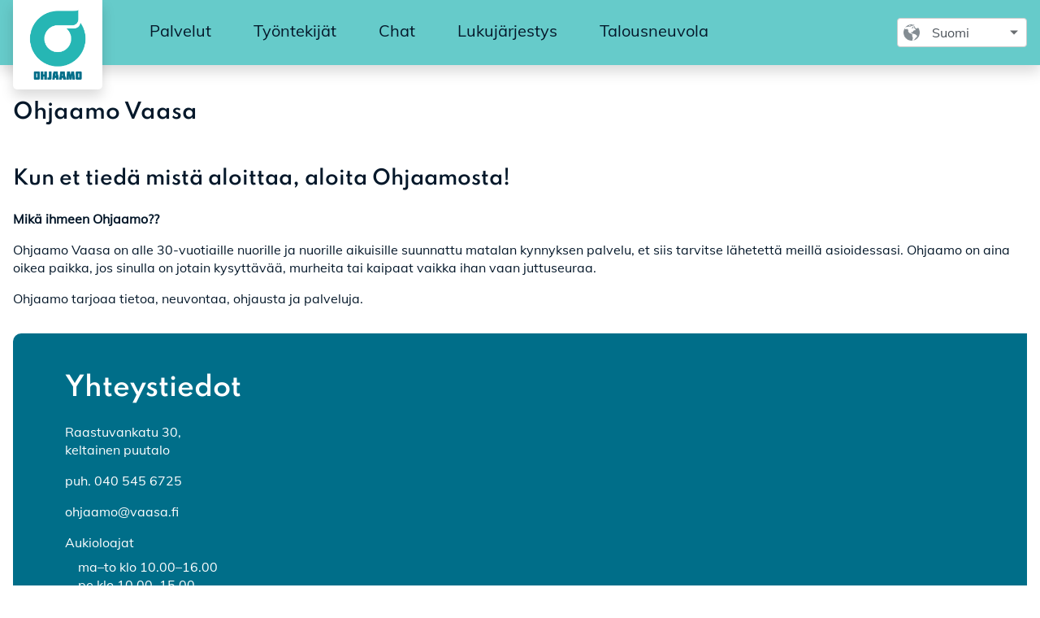

--- FILE ---
content_type: text/html;charset=UTF-8
request_url: https://ohjaamot.fi/web/ohjaamo-vaasa/etusivu
body_size: 11010
content:




































		<!DOCTYPE html>

































































<html class="ltr" dir="ltr" lang="fi-FI">

<head>
  <title>Etusivu - Ohjaamo Vaasa - Ohjaamo</title>

  <meta content="initial-scale=1.0, width=device-width" name="viewport"/>






































<meta content="text/html; charset=UTF-8" http-equiv="content-type" />












<link data-senna-track="temporary" href="https://ohjaamot.fi/web/ohjaamo-vaasa" rel="canonical" />
<link data-senna-track="temporary" href="https://ohjaamot.fi/sv/web/ohjaamo-vaasa" hreflang="sv-SE" rel="alternate" />
<link data-senna-track="temporary" href="https://ohjaamot.fi/web/ohjaamo-vaasa" hreflang="fi-FI" rel="alternate" />
<link data-senna-track="temporary" href="https://ohjaamot.fi/en/web/ohjaamo-vaasa" hreflang="en-US" rel="alternate" />
<link data-senna-track="temporary" href="https://ohjaamot.fi/web/ohjaamo-vaasa" hreflang="x-default" rel="alternate" />

<meta property="og:locale" content="fi_FI">
<meta property="og:locale:alternate" content="fi_FI">
<meta property="og:locale:alternate" content="en_US">
<meta property="og:locale:alternate" content="sv_SE">
<meta property="og:site_name" content="Ohjaamo Vaasa">
<meta property="og:title" content="Etusivu - Ohjaamo Vaasa - Ohjaamo">
<meta property="og:type" content="website">
<meta property="og:url" content="https://ohjaamot.fi/web/ohjaamo-vaasa">


<link href="https://ohjaamot.fi/o/ohjaamo-theme/images/favicon.ico" rel="icon" />



<link class="lfr-css-file" data-senna-track="temporary" href="https://ohjaamot.fi/o/ohjaamo-theme/css/clay.css?browserId=chrome&amp;themeId=ohjaamotheme_WAR_ohjaamotheme&amp;languageId=fi_FI&amp;b=7306&amp;t=1750047486000" id="liferayAUICSS" rel="stylesheet" type="text/css" />



<link data-senna-track="temporary" href="/o/frontend-css-web/main.css?browserId=chrome&amp;themeId=ohjaamotheme_WAR_ohjaamotheme&amp;languageId=fi_FI&amp;b=7306&amp;t=1614644580166" id="liferayPortalCSS" rel="stylesheet" type="text/css" />









	

	





	



	

		<link data-senna-track="temporary" href="https://ohjaamot.fi/o/journal-content-web/css/main.css?browserId=chrome&amp;themeId=ohjaamotheme_WAR_ohjaamotheme&amp;languageId=fi_FI&amp;b=7306&amp;t=1614353462000" id="d8735c9f" rel="stylesheet" type="text/css" />

	

		<link data-senna-track="temporary" href="https://ohjaamot.fi/o/ohjaamo-contact-widget/css/styles.css?browserId=chrome&amp;themeId=ohjaamotheme_WAR_ohjaamotheme&amp;languageId=fi_FI&amp;b=7306&amp;t=1702557706000" id="c297456c" rel="stylesheet" type="text/css" />

	

		<link data-senna-track="temporary" href="https://ohjaamot.fi/o/ohjaamo-video-widget/css/styles.css?browserId=chrome&amp;themeId=ohjaamotheme_WAR_ohjaamotheme&amp;languageId=fi_FI&amp;b=7306&amp;t=1702557680000" id="80c04b20" rel="stylesheet" type="text/css" />

	

		<link data-senna-track="temporary" href="https://ohjaamot.fi/o/com.liferay.product.navigation.user.personal.bar.web/css/main.css?browserId=chrome&amp;themeId=ohjaamotheme_WAR_ohjaamotheme&amp;languageId=fi_FI&amp;b=7306&amp;t=1611600602000" id="634de0f1" rel="stylesheet" type="text/css" />

	

		<link data-senna-track="temporary" href="https://ohjaamot.fi/o/product-navigation-product-menu-web/css/main.css?browserId=chrome&amp;themeId=ohjaamotheme_WAR_ohjaamotheme&amp;languageId=fi_FI&amp;b=7306&amp;t=1614301694000" id="3f7fec16" rel="stylesheet" type="text/css" />

	







<script data-senna-track="temporary" type="text/javascript">
	// <![CDATA[
		var Liferay = Liferay || {};

		Liferay.Browser = {
			acceptsGzip: function() {
				return true;
			},

			

			getMajorVersion: function() {
				return 131.0;
			},

			getRevision: function() {
				return '537.36';
			},
			getVersion: function() {
				return '131.0';
			},

			

			isAir: function() {
				return false;
			},
			isChrome: function() {
				return true;
			},
			isEdge: function() {
				return false;
			},
			isFirefox: function() {
				return false;
			},
			isGecko: function() {
				return true;
			},
			isIe: function() {
				return false;
			},
			isIphone: function() {
				return false;
			},
			isLinux: function() {
				return false;
			},
			isMac: function() {
				return true;
			},
			isMobile: function() {
				return false;
			},
			isMozilla: function() {
				return false;
			},
			isOpera: function() {
				return false;
			},
			isRtf: function() {
				return true;
			},
			isSafari: function() {
				return true;
			},
			isSun: function() {
				return false;
			},
			isWebKit: function() {
				return true;
			},
			isWindows: function() {
				return false;
			}
		};

		Liferay.Data = Liferay.Data || {};

		Liferay.Data.ICONS_INLINE_SVG = true;

		Liferay.Data.NAV_SELECTOR = '#navigation';

		Liferay.Data.NAV_SELECTOR_MOBILE = '#navigationCollapse';

		Liferay.Data.isCustomizationView = function() {
			return false;
		};

		Liferay.Data.notices = [
			

			
		];

		Liferay.PortletKeys = {
			DOCUMENT_LIBRARY: 'com_liferay_document_library_web_portlet_DLPortlet',
			DYNAMIC_DATA_MAPPING: 'com_liferay_dynamic_data_mapping_web_portlet_DDMPortlet',
			ITEM_SELECTOR: 'com_liferay_item_selector_web_portlet_ItemSelectorPortlet'
		};

		Liferay.PropsValues = {
			JAVASCRIPT_SINGLE_PAGE_APPLICATION_TIMEOUT: 60000,
			NTLM_AUTH_ENABLED: false,
			UPLOAD_SERVLET_REQUEST_IMPL_MAX_SIZE: 104857600
		};

		Liferay.ThemeDisplay = {

			

			
				getLayoutId: function() {
					return '24';
				},

				

				getLayoutRelativeControlPanelURL: function() {
					return '/group/ohjaamo-vaasa/~/control_panel/manage';
				},

				getLayoutRelativeURL: function() {
					return '/web/ohjaamo-vaasa/etusivu';
				},
				getLayoutURL: function() {
					return 'https://ohjaamot.fi/web/ohjaamo-vaasa/etusivu';
				},
				getParentLayoutId: function() {
					return '0';
				},
				isControlPanel: function() {
					return false;
				},
				isPrivateLayout: function() {
					return 'false';
				},
				isVirtualLayout: function() {
					return false;
				},
			

			getBCP47LanguageId: function() {
				return 'fi-FI';
			},
			getCanonicalURL: function() {

				

				return 'https\x3a\x2f\x2fohjaamot\x2efi\x2fweb\x2fohjaamo-vaasa';
			},
			getCDNBaseURL: function() {
				return 'https://ohjaamot.fi';
			},
			getCDNDynamicResourcesHost: function() {
				return '';
			},
			getCDNHost: function() {
				return '';
			},
			getCompanyGroupId: function() {
				return '20124';
			},
			getCompanyId: function() {
				return '20098';
			},
			getDefaultLanguageId: function() {
				return 'fi_FI';
			},
			getDoAsUserIdEncoded: function() {
				return '';
			},
			getLanguageId: function() {
				return 'fi_FI';
			},
			getParentGroupId: function() {
				return '157477';
			},
			getPathContext: function() {
				return '';
			},
			getPathImage: function() {
				return '/image';
			},
			getPathJavaScript: function() {
				return '/o/frontend-js-web';
			},
			getPathMain: function() {
				return '/c';
			},
			getPathThemeImages: function() {
				return 'https://ohjaamot.fi/o/ohjaamo-theme/images';
			},
			getPathThemeRoot: function() {
				return '/o/ohjaamo-theme';
			},
			getPlid: function() {
				return '7186';
			},
			getPortalURL: function() {
				return 'https://ohjaamot.fi';
			},
			getScopeGroupId: function() {
				return '157477';
			},
			getScopeGroupIdOrLiveGroupId: function() {
				return '157477';
			},
			getSessionId: function() {
				return '';
			},
			getSiteAdminURL: function() {
				return 'https://ohjaamot.fi/group/ohjaamo-vaasa/~/control_panel/manage?p_p_lifecycle=0&p_p_state=maximized&p_p_mode=view';
			},
			getSiteGroupId: function() {
				return '157477';
			},
			getURLControlPanel: function() {
				return '/group/control_panel?refererPlid=7186';
			},
			getURLHome: function() {
				return 'https\x3a\x2f\x2fohjaamot\x2efi\x2fweb\x2fguest';
			},
			getUserEmailAddress: function() {
				return '';
			},
			getUserId: function() {
				return '20103';
			},
			getUserName: function() {
				return '';
			},
			isAddSessionIdToURL: function() {
				return false;
			},
			isImpersonated: function() {
				return false;
			},
			isSignedIn: function() {
				return false;
			},
			isStateExclusive: function() {
				return false;
			},
			isStateMaximized: function() {
				return false;
			},
			isStatePopUp: function() {
				return false;
			}
		};

		var themeDisplay = Liferay.ThemeDisplay;

		Liferay.AUI = {

			

			getAvailableLangPath: function() {
				return 'available_languages.jsp?browserId=chrome&themeId=ohjaamotheme_WAR_ohjaamotheme&colorSchemeId=01&minifierType=js&languageId=fi_FI&b=7306&t=1768797093265';
			},
			getCombine: function() {
				return true;
			},
			getComboPath: function() {
				return '/combo/?browserId=chrome&minifierType=&languageId=fi_FI&b=7306&t=1614644575825&';
			},
			getDateFormat: function() {
				return '%d.%m.%Y';
			},
			getEditorCKEditorPath: function() {
				return '/o/frontend-editor-ckeditor-web';
			},
			getFilter: function() {
				var filter = 'raw';

				
					
						filter = 'min';
					
					

				return filter;
			},
			getFilterConfig: function() {
				var instance = this;

				var filterConfig = null;

				if (!instance.getCombine()) {
					filterConfig = {
						replaceStr: '.js' + instance.getStaticResourceURLParams(),
						searchExp: '\\.js$'
					};
				}

				return filterConfig;
			},
			getJavaScriptRootPath: function() {
				return '/o/frontend-js-web';
			},
			getLangPath: function() {
				return 'aui_lang.jsp?browserId=chrome&themeId=ohjaamotheme_WAR_ohjaamotheme&colorSchemeId=01&minifierType=js&languageId=fi_FI&b=7306&t=1614644575825';
			},
			getPortletRootPath: function() {
				return '/html/portlet';
			},
			getStaticResourceURLParams: function() {
				return '?browserId=chrome&minifierType=&languageId=fi_FI&b=7306&t=1614644575825';
			}
		};

		Liferay.authToken = 'qDvHSXLi';

		

		Liferay.currentURL = '\x2fweb\x2fohjaamo-vaasa\x2fetusivu';
		Liferay.currentURLEncoded = '\x252Fweb\x252Fohjaamo-vaasa\x252Fetusivu';
	// ]]>
</script>

<script src="/o/js_loader_config?t=1768784645349" type="text/javascript"></script>
<script data-senna-track="permanent" src="/combo?browserId=chrome&minifierType=js&languageId=fi_FI&b=7306&t=1614644575825&/o/frontend-js-aui-web/aui/aui/aui.js&/o/frontend-js-aui-web/liferay/modules.js&/o/frontend-js-aui-web/liferay/aui_sandbox.js&/o/frontend-js-aui-web/aui/attribute-base/attribute-base.js&/o/frontend-js-aui-web/aui/attribute-complex/attribute-complex.js&/o/frontend-js-aui-web/aui/attribute-core/attribute-core.js&/o/frontend-js-aui-web/aui/attribute-observable/attribute-observable.js&/o/frontend-js-aui-web/aui/attribute-extras/attribute-extras.js&/o/frontend-js-aui-web/aui/event-custom-base/event-custom-base.js&/o/frontend-js-aui-web/aui/event-custom-complex/event-custom-complex.js&/o/frontend-js-aui-web/aui/oop/oop.js&/o/frontend-js-aui-web/aui/aui-base-lang/aui-base-lang.js&/o/frontend-js-aui-web/liferay/dependency.js&/o/frontend-js-aui-web/liferay/util.js&/o/frontend-js-web/loader/config.js&/o/frontend-js-web/loader/loader.js&/o/frontend-js-web/liferay/dom_task_runner.js&/o/frontend-js-web/liferay/events.js&/o/frontend-js-web/liferay/lazy_load.js&/o/frontend-js-web/liferay/liferay.js&/o/frontend-js-web/liferay/global.bundle.js&/o/frontend-js-web/liferay/portlet.js&/o/frontend-js-web/liferay/workflow.js" type="text/javascript"></script>




	

	<script data-senna-track="temporary" src="/o/js_bundle_config?t=1768784665987" type="text/javascript"></script>


<script data-senna-track="temporary" type="text/javascript">
	// <![CDATA[
		
			
				
		

		

		
	// ]]>
</script>





	
		

			

			
		
		



	
		

			

			
		
	












	

	





	



	















<link class="lfr-css-file" data-senna-track="temporary" href="https://ohjaamot.fi/o/ohjaamo-theme/css/main.css?browserId=chrome&amp;themeId=ohjaamotheme_WAR_ohjaamotheme&amp;languageId=fi_FI&amp;b=7306&amp;t=1750047486000" id="liferayThemeCSS" rel="stylesheet" type="text/css" />








	<style data-senna-track="temporary" type="text/css">

		

			

				

					

#p_p_id_com_liferay_journal_content_web_portlet_JournalContentPortlet_INSTANCE_hPJ9fB8Ucgdb_ .portlet-content {
background-color: #;
border-top-color: #;
border-right-color: #;
border-bottom-color: #;
border-left-color: #;
color: #
}




				

			

		

			

		

			

		

			

		

			

				

					

#p_p_id_com_liferay_site_navigation_language_web_portlet_SiteNavigationLanguagePortlet_ .portlet-content {
background-color: #;
border-top-color: #;
border-right-color: #;
border-bottom-color: #;
border-left-color: #;
color: #
}




				

			

		

			

		

			

		

	</style>


<link href="/o/commerce-frontend-js/styles/main.css" rel="stylesheet" type="text/css" /><style data-senna-track="temporary" type="text/css">
</style>
<script type="text/javascript">
// <![CDATA[
Liferay.SPA = Liferay.SPA || {};
Liferay.SPA.cacheExpirationTime = -1;
Liferay.SPA.clearScreensCache = false;
Liferay.SPA.debugEnabled = false;
Liferay.SPA.excludedPaths = ["/c/document_library","/documents","/image"];
Liferay.SPA.loginRedirect = '';
Liferay.SPA.navigationExceptionSelectors = ':not([target="_blank"]):not([data-senna-off]):not([data-resource-href]):not([data-cke-saved-href]):not([data-cke-saved-href])';
Liferay.SPA.requestTimeout = 0;
Liferay.SPA.userNotification = {
	message: 'Näyttää siltä, että tämä kestää kauemmin kuin odotettiin.',
	timeout: 30000,
	title: 'Hups'
};
// ]]>
</script><script type="text/javascript">
// <![CDATA[
Liferay.Loader.require('frontend-js-spa-web@4.0.27/liferay/init.es', function(frontendJsSpaWeb4027LiferayInitEs) {
try {
(function() {
var frontendJsSpaWebLiferayInitEs = frontendJsSpaWeb4027LiferayInitEs;
frontendJsSpaWebLiferayInitEs.default.init(
	function(app) {
		app.setPortletsBlacklist({"com_liferay_site_navigation_directory_web_portlet_SitesDirectoryPortlet":true,"com_liferay_nested_portlets_web_portlet_NestedPortletsPortlet":true,"com_liferay_login_web_portlet_LoginPortlet":true,"com_liferay_login_web_portlet_FastLoginPortlet":true});
		app.setValidStatusCodes([221,490,494,499,491,492,493,495,220]);
	}
);
})();
} catch (err) {
	console.error(err);
}
});
// ]]>
</script>



















<script data-senna-track="temporary" type="text/javascript">
	if (window.Analytics) {
		window._com_liferay_document_library_analytics_isViewFileEntry = false;
	}
</script>







<script type="text/javascript">
// <![CDATA[
Liferay.on(
	'ddmFieldBlur', function(event) {
		if (window.Analytics) {
			Analytics.send(
				'fieldBlurred',
				'Form',
				{
					fieldName: event.fieldName,
					focusDuration: event.focusDuration,
					formId: event.formId,
					page: event.page
				}
			);
		}
	}
);

Liferay.on(
	'ddmFieldFocus', function(event) {
		if (window.Analytics) {
			Analytics.send(
				'fieldFocused',
				'Form',
				{
					fieldName: event.fieldName,
					formId: event.formId,
					page: event.page
				}
			);
		}
	}
);

Liferay.on(
	'ddmFormPageShow', function(event) {
		if (window.Analytics) {
			Analytics.send(
				'pageViewed',
				'Form',
				{
					formId: event.formId,
					page: event.page,
					title: event.title
				}
			);
		}
	}
);

Liferay.on(
	'ddmFormSubmit', function(event) {
		if (window.Analytics) {
			Analytics.send(
				'formSubmitted',
				'Form',
				{
					formId: event.formId
				}
			);
		}
	}
);

Liferay.on(
	'ddmFormView', function(event) {
		if (window.Analytics) {
			Analytics.send(
				'formViewed',
				'Form',
				{
					formId: event.formId,
					title: event.title
				}
			);
		}
	}
);
// ]]>
</script>








  <script src="https://kit.fontawesome.com/34ac0f7c35.js" crossorigin="anonymous"></script>

  <link
          rel="icon"
          type="image/png"
          sizes="16x16"
          data-senna-track="temporary"
          href="https://ohjaamot.fi/o/ohjaamo-theme/images/favicon.ico"
  >
  <link data-senna-track="temporary" rel="stylesheet" href="https://cdn.plyr.io/3.6.2/plyr.css">

</head>

<body class="chrome controls-visible  yui3-skin-sam signed-out public-page site ohjaamo-u-typography">


















































	<nav aria-label="Pikalinkit" class="quick-access-nav" id="lwlj_quickAccessNav">
		<h1 class="hide-accessible">Navigaatio</h1>

		<ul>
			
				<li><a href="#main-content">Hyppää sisältöön</a></li>
			

			

		</ul>
	</nav>

















































































<script src="//assets.juicer.io/embed.js" type="text/javascript"></script>
<link href="//assets.juicer.io/embed.css" media="all" rel="stylesheet" type="text/css"/>

  <div class="ohjaamo-o-site">

    <!-- HEADER -->
<header class="ohjaamo-site-header ohjaamo-u-sticky ohjaamo-u-box-shadow ohjaamo-u-z5 "
        role="banner">
  <div class="ohjaamo-o-container">
    <div class="ohjaamo-header-content ohjaamo-u-flex">
      <a class="ohjaamo-c-logo-link ohjaamo-u-absolute ohjaamo-u-pr1"
         href="https://ohjaamot.fi/web/ohjaamo-vaasa"
         title="Mene Ohjaamo Vaasa"
      >
        <img alt="ohjaamo logo"
             src="https://ohjaamot.fi/o/ohjaamo-theme/images/logo_ohjaamo.png"
             width="110"
             class="ohjaamo-u-bg-white ohjaamo-u-border-radius-bottom ohjaamo-u-box-shadow"
        />
      </a>
      <div class="ohjaamo-u-flex ohjaamo-u-flex-auto ohjaamo-u-items-center">
        <a id="ohjaamo-site-main-menu-toggle"
           class="ohjaamo-c-button ohjaamo-c-button-aqua kt-u-h2 ohjaamo-u-md-display-none js-ohjaamo-site-main-menu-toggle ohjaamo-c-button-mobile"
           href="#ohjaamo-site-main-menu"
           role="button"
           aria-controls="ohjaamo-site-main-menu"
           aria-label="Avaa päävalikko"
        >
          <span class="ohjaamo-u-screenreader-only">
Avaa päävalikko          </span>
          <i class="icon-reorder icon-2x ohjaamo-c-icon" aria-hidden="true"></i>
        </a>
<nav id="ohjaamo-site-main-menu"
     class="ohjaamo-nav ohjaamo-c-site-main-menu-mobile js-ohjaamo-site-main-menu-mobile ohjaamo-u-bg-sm-white "
     role="navigation"
     aria-expanded="false"
     aria-label=""
>
  <a id="ohjaamo-site-main-menu-close"
     class="ohjaamo-c-button-close ohjaamo-c-site-main-menu-close-button js-ohjaamo-site-main-menu-close-button"
     href="#ohjaamo-site-main-menu-toggle"
     role="button"
     aria-controls="ohjaamo-site-main-menu"
     aria-label="Sulje päävalikko">
    <span class="ohjaamo-u-screenreader-only">
Sulje    </span>
    <span class="icon-remove" aria-hidden="true"/>
  </a>
    <div id="ohjaamo-site-main-menu-focus-trap-helper"></div>
  <ul class="" aria-label="Sivuston sivut" role="menubar">
      <li id="layout_24"
          class="ohjaamo-u-is-active ohjaamo-c-nav-item ohjaamo-u-md-display-none"
          role="presentation"
      >
        <a aria-labelledby="layout_24" 
           href="https://ohjaamot.fi/web/ohjaamo-vaasa/etusivu" 
           role="menuitem"
           class="ohjaamo-c-site-main-menu-link ohjaamo-u-is-active"
        >
					<span>
						 Etusivu
					</span>
        </a>
      </li>
      <li id="layout_25"
          class="ohjaamo-u-md-border-bottom-aqua ohjaamo-c-nav-item ohjaamo-u-md-inline-block"
          role="presentation"
      >
        <a aria-labelledby="layout_25" 
           href="https://ohjaamot.fi/web/ohjaamo-vaasa/palvelut" 
           role="menuitem"
           class="ohjaamo-c-site-main-menu-link ohjaamo-u-md-border-bottom-aqua"
        >
					<span>
						 Palvelut
					</span>
        </a>
            <ul class="ohjaamo-c-site-main-menu-children" role="menu">
                    <li class="ohjaamo-c-site-main-menu-child">
                      <a class="ohjaamo-c-site-main-menu-link-child "
                         role="menuitem"
                         href="https://ohjaamot.fi/web/ohjaamo-vaasa/palvelut?education">
                        <span>
Koulutus                        </span>
                      </a>
                    </li>
                    <li class="ohjaamo-c-site-main-menu-child">
                      <a class="ohjaamo-c-site-main-menu-link-child "
                         role="menuitem"
                         href="https://ohjaamot.fi/web/ohjaamo-vaasa/palvelut?financialMatters">
                        <span>
Raha-asiat                        </span>
                      </a>
                    </li>
                    <li class="ohjaamo-c-site-main-menu-child">
                      <a class="ohjaamo-c-site-main-menu-link-child "
                         role="menuitem"
                         href="https://ohjaamot.fi/web/ohjaamo-vaasa/palvelut?housing">
                        <span>
Asuminen                        </span>
                      </a>
                    </li>
                    <li class="ohjaamo-c-site-main-menu-child">
                      <a class="ohjaamo-c-site-main-menu-link-child "
                         role="menuitem"
                         href="https://ohjaamot.fi/web/ohjaamo-vaasa/palvelut?work">
                        <span>
Työ                        </span>
                      </a>
                    </li>
                    <li class="ohjaamo-c-site-main-menu-child">
                      <a class="ohjaamo-c-site-main-menu-link-child "
                         role="menuitem"
                         href="https://ohjaamot.fi/web/ohjaamo-vaasa/palvelut?heathAndWellBeing">
                        <span>
Terveys ja hyvinvointi                        </span>
                      </a>
                    </li>
                    <li class="ohjaamo-c-site-main-menu-child">
                      <a class="ohjaamo-c-site-main-menu-link-child "
                         role="menuitem"
                         href="https://ohjaamot.fi/web/ohjaamo-vaasa/palvelut?relationships">
                        <span>
Ihmissuhteet                        </span>
                      </a>
                    </li>
                    <li class="ohjaamo-c-site-main-menu-child">
                      <a class="ohjaamo-c-site-main-menu-link-child "
                         role="menuitem"
                         href="https://ohjaamot.fi/web/ohjaamo-vaasa/palvelut?freeTime">
                        <span>
Vapaa-aika                        </span>
                      </a>
                    </li>
            </ul>
      </li>
      <li id="layout_26"
          class="ohjaamo-u-md-border-bottom-aqua ohjaamo-c-nav-item ohjaamo-u-md-inline-block"
          role="presentation"
      >
        <a aria-labelledby="layout_26" 
           href="https://ohjaamot.fi/web/ohjaamo-vaasa/tyontekijat" 
           role="menuitem"
           class="ohjaamo-c-site-main-menu-link ohjaamo-u-md-border-bottom-aqua"
        >
					<span>
						 Työntekijät
					</span>
        </a>
      </li>
      <li id="layout_35"
          class="ohjaamo-u-md-border-bottom-aqua ohjaamo-c-nav-item ohjaamo-u-md-inline-block"
          role="presentation"
      >
        <a aria-labelledby="layout_35" 
           href="https://ohjaamot.fi/web/ohjaamo-vaasa/chat" 
           role="menuitem"
           class="ohjaamo-c-site-main-menu-link ohjaamo-u-md-border-bottom-aqua"
        >
					<span>
						 Chat
					</span>
        </a>
      </li>
      <li id="layout_37"
          class="ohjaamo-u-md-border-bottom-aqua ohjaamo-c-nav-item ohjaamo-u-md-inline-block"
          role="presentation"
      >
        <a aria-labelledby="layout_37" 
           href="https://ohjaamot.fi/web/ohjaamo-vaasa/lukuj%C3%A4rjestys" 
           role="menuitem"
           class="ohjaamo-c-site-main-menu-link ohjaamo-u-md-border-bottom-aqua"
        >
					<span>
						 Lukujärjestys
					</span>
        </a>
      </li>
      <li id="layout_40"
          class="ohjaamo-u-md-border-bottom-aqua ohjaamo-c-nav-item ohjaamo-u-md-inline-block"
          role="presentation"
      >
        <a aria-labelledby="layout_40" 
           href="https://ohjaamot.fi/web/ohjaamo-vaasa/talousneuvola" 
           role="menuitem"
           class="ohjaamo-c-site-main-menu-link ohjaamo-u-md-border-bottom-aqua"
        >
					<span>
						 Talousneuvola
					</span>
        </a>
      </li>
  </ul>
  <div class="ml-auto ohjaamo-u-md-inline-flex ohjaamo-u-items-center ohjaamo-language-selector">
      <div class="ohjaamo-u-md-px4 ohjaamo-u-md-py2 ohjaamo-u-p3">








































	

	<div class="portlet-boundary portlet-boundary_com_liferay_site_navigation_language_web_portlet_SiteNavigationLanguagePortlet_  portlet-static portlet-static-end portlet-barebone portlet-language styled-select" id="p_p_id_com_liferay_site_navigation_language_web_portlet_SiteNavigationLanguagePortlet_">
		<span id="p_com_liferay_site_navigation_language_web_portlet_SiteNavigationLanguagePortlet"></span>




	

	
		
			






































	
		

  
			<div class=" portlet-content-container">
				


	<div class="portlet-body">



	
		
			
				
					



















































	

				

				
					
						


	

		



































































	

	
	<style>
		.taglib-language-option {
			background: none no-repeat 5px center;
			padding-left: 25px;
		}

			.taglib-language-option-en-US {
				background-image: url(https://ohjaamot.fi/o/ohjaamo-theme/images/language/en_US.png);
			}
			.taglib-language-option-fi-FI {
				background-image: url(https://ohjaamot.fi/o/ohjaamo-theme/images/language/fi_FI.png);
			}
			.taglib-language-option-sv-SE {
				background-image: url(https://ohjaamot.fi/o/ohjaamo-theme/images/language/sv_SE.png);
			}
	</style>































































<form action="/c/portal/update_language?p_l_id=7186&amp;redirect=%2Fweb%2Fohjaamo-vaasa%2Fetusivu" class="form  " data-fm-namespace="" id="_com_liferay_site_navigation_language_web_portlet_SiteNavigationLanguagePortlet_fm" method="post" name="_com_liferay_site_navigation_language_web_portlet_SiteNavigationLanguagePortlet_fm" >
	

	






































































	

		

		
			
				<input  class="field form-control"  id="formDate"    name="formDate"     type="hidden" value="1768803330084"   />
			
		

		
	




































































<div class="form-group input-select-wrapper">
	

	

	<select class="form-control"  id="_com_liferay_site_navigation_language_web_portlet_SiteNavigationLanguagePortlet_fm"  name="languageId" onChange="_com_liferay_site_navigation_language_web_portlet_SiteNavigationLanguagePortlet_changeLanguage();"  title="Kieli (Tämän arvon muokkaaminen aiheuttaa sivun uudelleen latauksen.)"  >
		

		

		<option class="taglib-language-option taglib-language-option-en-US"    value="en_US"  lang="en-US" >


	english
</option>























































<option class="taglib-language-option taglib-language-option-fi-FI"  selected  value="fi_FI"  lang="fi-FI" >


	suomi
</option>























































<option class="taglib-language-option taglib-language-option-sv-SE"    value="sv_SE"  lang="sv-SE" >


	svenska
</option>
	</select>

	

	
</div>

<script>
	(function() {
		var select = document.getElementById('_com_liferay_site_navigation_language_web_portlet_SiteNavigationLanguagePortlet_fm');

		if (select) {
			

			
		}
	})();
</script>



























































	

	
</form>



<script type="text/javascript">
// <![CDATA[
AUI().use('liferay-form', function(A) {(function() {var $ = AUI.$;var _ = AUI._;
	Liferay.Form.register(
		{
			id: '_com_liferay_site_navigation_language_web_portlet_SiteNavigationLanguagePortlet_fm'

			
				, fieldRules: [

					

				]
			

			

			, validateOnBlur: true
		}
	);

	var onDestroyPortlet = function(event) {
		if (event.portletId === 'com_liferay_site_navigation_language_web_portlet_SiteNavigationLanguagePortlet') {
			delete Liferay.Form._INSTANCES['_com_liferay_site_navigation_language_web_portlet_SiteNavigationLanguagePortlet_fm'];
		}
	};

	Liferay.on('destroyPortlet', onDestroyPortlet);

	

	Liferay.fire(
		'_com_liferay_site_navigation_language_web_portlet_SiteNavigationLanguagePortlet_formReady',
		{
			formName: '_com_liferay_site_navigation_language_web_portlet_SiteNavigationLanguagePortlet_fm'
		}
	);
})();});
// ]]>
</script>
<script type="text/javascript">
// <![CDATA[
		function _com_liferay_site_navigation_language_web_portlet_SiteNavigationLanguagePortlet_changeLanguage() {
			submitForm(document._com_liferay_site_navigation_language_web_portlet_SiteNavigationLanguagePortlet_fm);
		}

// ]]>
</script>


	
	
					
				
			
		
	
	


	</div>

			</div>
		

	

		
		







	</div>




      </div>
    </div>
</nav>

        <a class="ohjaamo-c-site-main-menu-backdrop js-ohjaamo-site-main-menu-backdrop"
           href="#ohjaamo-site-main-menu-close"
           tabindex="-1"
           aria-hidden="true"
        >
        </a>
      </div>
    </div>
  </div>
</header>
    <!-- MAIN CONTENT -->
    <main class="ohjaamo-o-site-content" role="main">
      <h2 class="hide-accessible" role="heading" aria-level="1">Etusivu - Ohjaamo Vaasa</h2>
      <div class="ohjaamo-o-container ohjaamo-u-flex ohjaamo-u-md-pt2 ohjaamo-u-px1 ohjaamo-u-sm-px0">

































	

		




















	
	
		<style type="text/css">
			.master-layout-fragment .portlet-header {
				display: none;
			}
		</style>

		

		















































	
		
		
		
		
			
				

					<div id="main-content" class="ohjaamo-o-container ohjaamo-u-pt2">
  <div class="portlet-column ohjaamo-u-pb6" id="column-1">
    <div class="portlet-dropzone portlet-column-content portlet-column-content-only" id="layout-column_column-1">







































	

	<div class="portlet-boundary portlet-boundary_com_liferay_journal_content_web_portlet_JournalContentPortlet_  portlet-static portlet-static-end portlet-borderless portlet-journal-content " id="p_p_id_com_liferay_journal_content_web_portlet_JournalContentPortlet_INSTANCE_hPJ9fB8Ucgdb_">
		<span id="p_com_liferay_journal_content_web_portlet_JournalContentPortlet_INSTANCE_hPJ9fB8Ucgdb"></span>




	

	
		
			






































	
		

  
			<div class=" portlet-content-container">
				


	<div class="portlet-body">



	
		
			
				
					



















































	

				

				
					
						


	

		
































	
	
		
			
			
				
					
					
					

						

						<div class="" data-fragments-editor-item-id="27501-157591" data-fragments-editor-item-type="fragments-editor-mapped-item" >
							

















<div class="journal-content-article " data-analytics-asset-id="38663" data-analytics-asset-title="Oma ohjaamo etusivu" data-analytics-asset-type="web-content">
	

	<div class="ohjaamo-u-p1 ohjaamo-u-sm-px3">
<h2 class="ohjaamo-c-page-title">
    Ohjaamo Vaasa
</h2>
<h3><br />
Kun et tiedä mistä aloittaa, aloita Ohjaamosta!</h3>

<p><strong>Mikä ihmeen Ohjaamo??</strong></p>

<p>Ohjaamo Vaasa&nbsp;on alle 30-vuotiaille nuorille ja nuorille aikuisille suunnattu matalan kynnyksen palvelu, et siis tarvitse lähetettä meillä asioidessasi. Ohjaamo on aina oikea paikka, jos sinulla on jotain kysyttävää, murheita tai kaipaat vaikka ihan vaan juttuseuraa.&nbsp;&nbsp;</p>

<p>Ohjaamo&nbsp;tarjoaa tietoa, neuvontaa, ohjausta ja palveluja.</p>
</div>
</div>





							
						</div>
					
				
			
		
	




	

	

	

	

	

	




	
	
					
				
			
		
	
	


	</div>

			</div>
		

	

		
		







	</div>












































	

	<div class="portlet-boundary portlet-boundary_ohjaamo_contact_widget_  portlet-static portlet-static-end portlet-borderless  " id="p_p_id_ohjaamo_contact_widget_INSTANCE_yCUFl3OCD7IS_">
		<span id="p_ohjaamo_contact_widget_INSTANCE_yCUFl3OCD7IS"></span>




	

	
		
			






































	
		

  
			<div class=" portlet-content-container">
				


	<div class="portlet-body">



	
		
			
				
					



















































	

				

				
					
						


	

		<div id="js-portlet-_ohjaamo_contact_widget_INSTANCE_yCUFl3OCD7IS_"></div><script type="text/javascript">
	Liferay.Loader.require(
		"ohjaamo-contact-widget@1.0.0",
		function(module) {
			var initializer;

			if (typeof module.default === 'function') {
				initializer = module.default;
			}
			else if (typeof module === 'function') {
				initializer = module;
			}

			if (initializer) {
				initializer(
					{
						configuration: {
							portletInstance: JSON.parse('{}'),
							system: JSON.parse('{}')
						},
						contextPath: '/o/ohjaamo-contact-widget',
						portletElementId: 'js-portlet-_ohjaamo_contact_widget_INSTANCE_yCUFl3OCD7IS_',
						portletNamespace: '_ohjaamo_contact_widget_INSTANCE_yCUFl3OCD7IS_'
					});
			}
			else {
				console.error(
					'Module', 'ohjaamo-contact-widget@1.0.0',
					'is not exporting a function: cannot initialize it.');
			}

		});
</script>

	
	
					
				
			
		
	
	


	</div>

			</div>
		

	

		
		







	</div>












































	

	<div class="portlet-boundary portlet-boundary_ohjaamo_video_widget_  portlet-static portlet-static-end portlet-borderless  " id="p_p_id_ohjaamo_video_widget_INSTANCE_AVhgLhIfrDC0_">
		<span id="p_ohjaamo_video_widget_INSTANCE_AVhgLhIfrDC0"></span>




	

	
		
			






































	
		

  
			<div class=" portlet-content-container">
				


	<div class="portlet-body">



	
		
			
				
					



















































	

				

				
					
						


	

		<div id="js-portlet-_ohjaamo_video_widget_INSTANCE_AVhgLhIfrDC0_"></div><script type="text/javascript">
	Liferay.Loader.require(
		"ohjaamo-video-widget@1.0.0",
		function(module) {
			var initializer;

			if (typeof module.default === 'function') {
				initializer = module.default;
			}
			else if (typeof module === 'function') {
				initializer = module;
			}

			if (initializer) {
				initializer(
					{
						configuration: {
							portletInstance: JSON.parse('{"videoUrl":"https://www.youtube.com/watch?v=Y94WjS6DKS8","videoUrlSv":"https://youtu.be/zGXeAfkBp8E","videoUrlEn":"https://youtu.be/2wimcvO3ci4"}'),
							system: JSON.parse('{}')
						},
						contextPath: '/o/ohjaamo-video-widget',
						portletElementId: 'js-portlet-_ohjaamo_video_widget_INSTANCE_AVhgLhIfrDC0_',
						portletNamespace: '_ohjaamo_video_widget_INSTANCE_AVhgLhIfrDC0_'
					});
			}
			else {
				console.error(
					'Module', 'ohjaamo-video-widget@1.0.0',
					'is not exporting a function: cannot initialize it.');
			}

		});
</script>

	
	
					
				
			
		
	
	


	</div>

			</div>
		

	

		
		







	</div>




</div>
  </div>
  <div class="ohjaamo-u-lg-flex ohjaamo-u-sm-flex ohjaamo-u-sm-flex-column">
    <div class="portlet-column ohjaamo-o-lg-col-6 ohjaamo-u-pr5 ohjaamo-u-sm-order-2 ohjaamo-u-lg-px0 ohjaamo-u-pb4" id="column-2">
      <div class="empty portlet-dropzone portlet-column-content portlet-column-content-first" id="layout-column_column-2"></div>
    </div>
    <div class="portlet-column ohjaamo-o-lg-col-6 ohjaamo-u-pl5 ohjaamo-u-sm-order-1 ohjaamo-u-lg-pl0 ohjaamo-u-pb4" id="column-3">
      <div class="empty portlet-dropzone portlet-column-content portlet-column-content-last" id="layout-column_column-3"></div>
    </div>
  </div>
  <div class="portlet-column ohjaamo-u-pt1 ohjaamo-u-pb4" id="column-4">
    <div class="portlet-dropzone portlet-column-content portlet-column-content-only" id="layout-column_column-4">







































	

	<div class="portlet-boundary portlet-boundary_com_liferay_journal_content_web_portlet_JournalContentPortlet_  portlet-static portlet-static-end portlet-borderless portlet-journal-content " id="p_p_id_com_liferay_journal_content_web_portlet_JournalContentPortlet_INSTANCE_k3kwKgBRbGh4_">
		<span id="p_com_liferay_journal_content_web_portlet_JournalContentPortlet_INSTANCE_k3kwKgBRbGh4"></span>




	

	
		
			






































	
		

  
			<div class=" portlet-content-container">
				


	<div class="portlet-body">



	
		
			
				
					



















































	

				

				
					
						


	

		
































	
	
		
			
			
				
					
					
					

						

						<div class="" data-fragments-editor-item-id="27501-157611" data-fragments-editor-item-type="fragments-editor-mapped-item" >
							

















<div class="journal-content-article " data-analytics-asset-id="38686" data-analytics-asset-title="Ohjaamo some feed" data-analytics-asset-type="web-content">
	

	
<div class="ohjaamo-u-p1 ohjaamo-u-pt6">
    <h2>Ohjaamon IG</h2>
    <div class="ohjaamo-juicer">
        <ul class="juicer-feed" data-feed-id="ohjaamopohjanmaa" 
        data-per="3"></ul>
    </div>
</div>
<else>

</div>





							
						</div>
					
				
			
		
	




	

	

	

	

	

	




	
	
					
				
			
		
	
	


	</div>

			</div>
		

	

		
		







	</div>




</div>
  </div>
</div>


				
				
			
		
		
		
		
	


	


<form action="#" aria-hidden="true" class="hide" id="hrefFm" method="post" name="hrefFm"><span></span><input hidden type="submit"/></form>

	
      </div>
    </main>

    <!-- FOOTER -->
<footer class="ohjaamo-site-footer" role="contentinfo">
  <div class="ohjaamo-o-container">
          <div class="ohjaamo-footer-icons ohjaamo-u-flex ohjaamo-u-justify-end ohjaamo-u-sm-justify-between ohjaamo-u-border-bottom-2 ohjaamo-u-px3 ohjaamo-u-py4 ohjaamo-u-sm-px4">
            <a href="https://www.facebook.com/OhjaamoVaasa/" target="_blank" class="ohjaamo-u-mr4 ohjaamo-u-sm-mr0">
                <img alt="facebook" src="https://ohjaamot.fi/o/ohjaamo-theme/images/facebook.png">
            </a>
            <a href="https://www.instagram.com/ohjaamovaasa/" target="_blank" class="ohjaamo-u-mr4 ohjaamo-u-sm-mr0">
                <img alt="instagram" src="https://ohjaamot.fi/o/ohjaamo-theme/images/instagram.png">
            </a>
      </div>
    <div class="footer">
      <div class="footer-logos ohjaamo-u-px ohjaamo-u-py4 ohjaamo-u-px3 ohjaamo-u-border-bottom-2">
        <div class="ohjaamo-c-logo-group">
          <a class="ohjaamo-c-logo-group-item">
            <img alt="KEHA-keskus logo" style="height: 55px" src="https://ohjaamot.fi/o/ohjaamo-theme/images/KEHA-keskus_logo.png">
          </a>
        </div>
      </div>
      <div class="ohjaamo-footer-links ohjaamo-u-py3">
        <div class="ohjaamo-u-inline-block ohjaamo-u-mr3">
          <a href="/web/guest/saavutettavuusseloste">
Saavutettavuusseloste          </a>
        </div>
        <div class="ohjaamo-u-mr3 ohjaamo-u-inline-block">
          <a href="/web/guest/henkilotietojen-kasittely">
Henkilötietojen käsittely          </a>
        </div>
      </div>
    </div>
  </div>
</footer>
  </div>

  <script data-senna-track="permanent">
      (function () {
          var mobileMainMenu = document.querySelector('.js-ohjaamo-site-main-menu-mobile');
          var mainMenuCloseButton = document.querySelector('.js-ohjaamo-site-main-menu-close-button');
          var focusTrapHelper = document.querySelector('#ohjaamo-site-main-menu-focus-trap-helper');
          var body = document.querySelector('body');
          var mainMenuItemClass = 'js-ohjaamo-site-main-menu-item';
          var mainMenuIsOpenClass = 'ohjaamo-u-main-menu-is-open';
          var mainMenuIsHiddenClass = 'ohjaamo-c-site-main-menu-mobile-hidden'; // Used on mobile to prevent user focus on hidden navigation links.
          var isOpenClass = 'ohjaamo-u-is-open';

          document.querySelector('.js-ohjaamo-site-main-menu-toggle').addEventListener('click', function (event) {
              event.preventDefault();

              mobileMainMenu.setAttribute('aria-expanded', true);
              body.classList.add(mainMenuIsOpenClass);
            mobileMainMenu.classList.remove(mainMenuIsHiddenClass);
          });

          mobileMainMenu.addEventListener("transitionend", (e) => {
            if(!body.classList.contains((mainMenuIsOpenClass)))
              mobileMainMenu.classList.add(mainMenuIsHiddenClass);
          });

          focusTrapHelper.addEventListener('transitionend', () => {
            mobileMainMenu.querySelector('a').focus();
          });

          mainMenuCloseButton.addEventListener('click', function () {
              mobileMainMenu.setAttribute('aria-expanded', false);
              body.classList.remove(mainMenuIsOpenClass);
            mobileMainMenu.classList.remove(mainMenuIsHiddenClass);
          });

          document.querySelector('.js-ohjaamo-site-main-menu-backdrop').addEventListener('click', function () {
              mobileMainMenu.setAttribute('aria-expanded', false);
              body.classList.remove(mainMenuIsOpenClass);
            mobileMainMenu.classList.remove(mainMenuIsHiddenClass);
          });

          document.addEventListener('click', function (event) {
              var target = null;

              if (event.target.classList.contains(mainMenuItemClass)) {
                  event.target.classList.toggle(isOpenClass);
                  target = event.target;
                  target.setAttribute('aria-expanded', true);
                mobileMainMenu.classList.remove(mainMenuIsHiddenClass);
              }

              if (event.target.parentElement.classList.contains(mainMenuItemClass)) {
                  event.target.parentElement.classList.toggle(isOpenClass);
                  target = event.target.parentElement;
              }

              var mainMenuOpenItems = document.querySelectorAll(
                  '.js-ohjaamo-site-main-menu-desktop .js-ohjaamo-site-main-menu-item.' + isOpenClass
              );

              if (mainMenuOpenItems) {
                  mainMenuOpenItems.forEach(function (node) {
                      if (node !== target) {
                          node.classList.remove(isOpenClass);
                          node.setAttribute('aria-expanded', false);
                      }
                  })
              }
          });
      })();
  </script>


















































































	

	





	



	









	

	





	



	









<script type="text/javascript">
// <![CDATA[

	
		

			

			
		
	

// ]]>
</script>













<script type="text/javascript">
	// <![CDATA[

		

		Liferay.currentURL = '\x2fweb\x2fohjaamo-vaasa\x2fetusivu';
		Liferay.currentURLEncoded = '\x252Fweb\x252Fohjaamo-vaasa\x252Fetusivu';

	// ]]>
</script>



	

	

	<script type="text/javascript">
		// <![CDATA[
			
				var Tawk_API=Tawk_API||{}, Tawk_LoadStart=new Date();
(function(){
var s1=document.createElement("script"),s0=document.getElementsByTagName("script")[0];
s1.async=true;
s1.src='https://embed.tawk.to/5e8596b369e9320caabf79af/default';
s1.charset='UTF-8';
s1.setAttribute('crossorigin','*');
s0.parentNode.insertBefore(s1,s0);
})();

				

				
			
		// ]]>
	</script>












	

	

		

		
	


<script type="text/javascript">
// <![CDATA[
(function() {var $ = AUI.$;var _ = AUI._;
	var onDestroyPortlet = function () {
		Liferay.detach('messagePosted', onMessagePosted);
		Liferay.detach('destroyPortlet', onDestroyPortlet);
	};

	Liferay.on('destroyPortlet', onDestroyPortlet);

	var onMessagePosted = function (event) {
		if (window.Analytics) {
			Analytics.send('posted', 'Comment', {
				className: event.className,
				classPK: event.classPK,
				commentId: event.commentId,
				text: event.text,
			});
		}
	};

	Liferay.on('messagePosted', onMessagePosted);
})();(function() {var $ = AUI.$;var _ = AUI._;
	var pathnameRegexp = /\/documents\/(\d+)\/(\d+)\/(.+?)\/([^&]+)/;

	function handleDownloadClick(event) {
		if (event.target.nodeName.toLowerCase() === 'a' && window.Analytics) {
			var anchor = event.target;
			var match = pathnameRegexp.exec(anchor.pathname);

			var fileEntryId =
				anchor.dataset.analyticsFileEntryId ||
				(anchor.parentElement &&
					anchor.parentElement.dataset.analyticsFileEntryId);

			if (fileEntryId && match) {
				var getParameterValue = function (parameterName) {
					var result = null;

					anchor.search
						.substr(1)
						.split('&')
						.forEach(function (item) {
							var tmp = item.split('=');

							if (tmp[0] === parameterName) {
								result = decodeURIComponent(tmp[1]);
							}
						});

					return result;
				};

				Analytics.send('documentDownloaded', 'Document', {
					groupId: match[1],
					fileEntryId: fileEntryId,
					preview: !!window._com_liferay_document_library_analytics_isViewFileEntry,
					title: decodeURIComponent(match[3].replace(/\+/gi, ' ')),
					version: getParameterValue('version'),
				});
			}
		}
	}

	Liferay.once('destroyPortlet', function () {
		document.body.removeEventListener('click', handleDownloadClick);
	});

	Liferay.once('portletReady', function () {
		document.body.addEventListener('click', handleDownloadClick);
	});
})();(function() {var $ = AUI.$;var _ = AUI._;
	var onShare = function (data) {
		if (window.Analytics) {
			Analytics.send('shared', 'SocialBookmarks', {
				className: data.className,
				classPK: data.classPK,
				type: data.type,
				url: data.url,
			});
		}
	};

	var onDestroyPortlet = function () {
		Liferay.detach('socialBookmarks:share', onShare);
		Liferay.detach('destroyPortlet', onDestroyPortlet);
	};

	Liferay.on('socialBookmarks:share', onShare);
	Liferay.on('destroyPortlet', onDestroyPortlet);
})();(function() {var $ = AUI.$;var _ = AUI._;
	var onVote = function (event) {
		if (window.Analytics) {
			Analytics.send('VOTE', 'Ratings', {
				className: event.className,
				classPK: event.classPK,
				ratingType: event.ratingType,
				score: event.score,
			});
		}
	};

	var onDestroyPortlet = function () {
		Liferay.detach('ratings:vote', onVote);
		Liferay.detach('destroyPortlet', onDestroyPortlet);
	};

	Liferay.on('ratings:vote', onVote);
	Liferay.on('destroyPortlet', onDestroyPortlet);
})();
	if (window.svg4everybody && Liferay.Data.ICONS_INLINE_SVG) {
		svg4everybody(
			{
				polyfill: true,
				validate: function (src, svg, use) {
					return !src || !src.startsWith('#');
				}
			}
		);
	}

	
		Liferay.Portlet.register('com_liferay_journal_content_web_portlet_JournalContentPortlet_INSTANCE_hPJ9fB8Ucgdb');
	

	Liferay.Portlet.onLoad(
		{
			canEditTitle: false,
			columnPos: 0,
			isStatic: 'end',
			namespacedId: 'p_p_id_com_liferay_journal_content_web_portlet_JournalContentPortlet_INSTANCE_hPJ9fB8Ucgdb_',
			portletId: 'com_liferay_journal_content_web_portlet_JournalContentPortlet_INSTANCE_hPJ9fB8Ucgdb',
			refreshURL: '\x2fc\x2fportal\x2frender_portlet\x3fp_l_id\x3d7186\x26p_p_id\x3dcom_liferay_journal_content_web_portlet_JournalContentPortlet_INSTANCE_hPJ9fB8Ucgdb\x26p_p_lifecycle\x3d0\x26p_t_lifecycle\x3d0\x26p_p_state\x3dnormal\x26p_p_mode\x3dview\x26p_p_col_id\x3dcolumn-1\x26p_p_col_pos\x3d0\x26p_p_col_count\x3d3\x26p_p_isolated\x3d1\x26currentURL\x3d\x252Fweb\x252Fohjaamo-vaasa\x252Fetusivu',
			refreshURLData: {}
		}
	);

	
		Liferay.Portlet.register('ohjaamo_video_widget_INSTANCE_AVhgLhIfrDC0');
	

	Liferay.Portlet.onLoad(
		{
			canEditTitle: false,
			columnPos: 2,
			isStatic: 'end',
			namespacedId: 'p_p_id_ohjaamo_video_widget_INSTANCE_AVhgLhIfrDC0_',
			portletId: 'ohjaamo_video_widget_INSTANCE_AVhgLhIfrDC0',
			refreshURL: '\x2fc\x2fportal\x2frender_portlet\x3fp_l_id\x3d7186\x26p_p_id\x3dohjaamo_video_widget_INSTANCE_AVhgLhIfrDC0\x26p_p_lifecycle\x3d0\x26p_t_lifecycle\x3d0\x26p_p_state\x3dnormal\x26p_p_mode\x3dview\x26p_p_col_id\x3dcolumn-1\x26p_p_col_pos\x3d2\x26p_p_col_count\x3d3\x26p_p_isolated\x3d1\x26currentURL\x3d\x252Fweb\x252Fohjaamo-vaasa\x252Fetusivu',
			refreshURLData: {}
		}
	);

	
		Liferay.Portlet.register('ohjaamo_contact_widget_INSTANCE_yCUFl3OCD7IS');
	

	Liferay.Portlet.onLoad(
		{
			canEditTitle: false,
			columnPos: 1,
			isStatic: 'end',
			namespacedId: 'p_p_id_ohjaamo_contact_widget_INSTANCE_yCUFl3OCD7IS_',
			portletId: 'ohjaamo_contact_widget_INSTANCE_yCUFl3OCD7IS',
			refreshURL: '\x2fc\x2fportal\x2frender_portlet\x3fp_l_id\x3d7186\x26p_p_id\x3dohjaamo_contact_widget_INSTANCE_yCUFl3OCD7IS\x26p_p_lifecycle\x3d0\x26p_t_lifecycle\x3d0\x26p_p_state\x3dnormal\x26p_p_mode\x3dview\x26p_p_col_id\x3dcolumn-1\x26p_p_col_pos\x3d1\x26p_p_col_count\x3d3\x26p_p_isolated\x3d1\x26currentURL\x3d\x252Fweb\x252Fohjaamo-vaasa\x252Fetusivu',
			refreshURLData: {}
		}
	);

	
		Liferay.Portlet.register('com_liferay_site_navigation_language_web_portlet_SiteNavigationLanguagePortlet');
	

	Liferay.Portlet.onLoad(
		{
			canEditTitle: false,
			columnPos: 0,
			isStatic: 'end',
			namespacedId: 'p_p_id_com_liferay_site_navigation_language_web_portlet_SiteNavigationLanguagePortlet_',
			portletId: 'com_liferay_site_navigation_language_web_portlet_SiteNavigationLanguagePortlet',
			refreshURL: '\x2fc\x2fportal\x2frender_portlet\x3fp_l_id\x3d7186\x26p_p_id\x3dcom_liferay_site_navigation_language_web_portlet_SiteNavigationLanguagePortlet\x26p_p_lifecycle\x3d0\x26p_t_lifecycle\x3d0\x26p_p_state\x3dnormal\x26p_p_mode\x3dview\x26p_p_col_id\x3dnull\x26p_p_col_pos\x3dnull\x26p_p_col_count\x3dnull\x26p_p_static\x3d1\x26p_p_isolated\x3d1\x26currentURL\x3d\x252Fweb\x252Fohjaamo-vaasa\x252Fetusivu\x26settingsScope\x3dportletInstance',
			refreshURLData: {}
		}
	);

	
		Liferay.Portlet.register('com_liferay_journal_content_web_portlet_JournalContentPortlet_INSTANCE_k3kwKgBRbGh4');
	

	Liferay.Portlet.onLoad(
		{
			canEditTitle: false,
			columnPos: 0,
			isStatic: 'end',
			namespacedId: 'p_p_id_com_liferay_journal_content_web_portlet_JournalContentPortlet_INSTANCE_k3kwKgBRbGh4_',
			portletId: 'com_liferay_journal_content_web_portlet_JournalContentPortlet_INSTANCE_k3kwKgBRbGh4',
			refreshURL: '\x2fc\x2fportal\x2frender_portlet\x3fp_l_id\x3d7186\x26p_p_id\x3dcom_liferay_journal_content_web_portlet_JournalContentPortlet_INSTANCE_k3kwKgBRbGh4\x26p_p_lifecycle\x3d0\x26p_t_lifecycle\x3d0\x26p_p_state\x3dnormal\x26p_p_mode\x3dview\x26p_p_col_id\x3dcolumn-4\x26p_p_col_pos\x3d0\x26p_p_col_count\x3d1\x26p_p_isolated\x3d1\x26currentURL\x3d\x252Fweb\x252Fohjaamo-vaasa\x252Fetusivu',
			refreshURLData: {}
		}
	);
Liferay.Loader.require('metal-dom/src/all/dom', 'frontend-js-web/liferay/toast/commands/OpenToast.es', function(metalDomSrcAllDom, frontendJsWebLiferayToastCommandsOpenToastEs) {
try {
(function() {
var dom = metalDomSrcAllDom;
var $ = AUI.$;var _ = AUI._;
	var focusInPortletHandler = dom.delegate(
		document,
		'focusin',
		'.portlet',
		function(event) {
			dom.addClasses(dom.closest(event.delegateTarget, '.portlet'), 'open');
		}
	);

	var focusOutPortletHandler = dom.delegate(
		document,
		'focusout',
		'.portlet',
		function(event) {
			dom.removeClasses(dom.closest(event.delegateTarget, '.portlet'), 'open');
		}
	);

})();
(function() {
var toastCommands = frontendJsWebLiferayToastCommandsOpenToastEs;
var $ = AUI.$;var _ = AUI._;
			AUI().use(
				'liferay-session',
				function() {
					Liferay.Session = new Liferay.SessionBase(
						{
							autoExtend: true,
							redirectOnExpire: true,
							redirectUrl: 'https\x3a\x2f\x2fohjaamot\x2efi\x2fweb\x2fguest',
							sessionLength: 890,
							warningLength: 0
						}
					);

					
				}
			);
		
})();
} catch (err) {
	console.error(err);
}
});AUI().use('liferay-menu', 'aui-base', function(A) {(function() {var $ = AUI.$;var _ = AUI._;
	if (A.UA.mobile) {
		Liferay.Util.addInputCancel();
	}
})();(function() {var $ = AUI.$;var _ = AUI._;
	new Liferay.Menu();

	var liferayNotices = Liferay.Data.notices;

	for (var i = 0; i < liferayNotices.length; i++) {
		Liferay.Util.openToast(liferayNotices[i]);
	}

})();});
// ]]>
</script>









<script src="https://ohjaamot.fi/o/ohjaamo-theme/js/main.js?browserId=chrome&amp;minifierType=js&amp;languageId=fi_FI&amp;b=7306&amp;t=1750047486000" type="text/javascript"></script>




<script type="text/javascript">
	// <![CDATA[
		AUI().use(
			'aui-base',
			function(A) {
				var frameElement = window.frameElement;

				if (frameElement && frameElement.getAttribute('id') === 'simulationDeviceIframe') {
					A.getBody().addClass('lfr-has-simulation-panel');
				}
			}
		);
	// ]]>
</script><script type="text/javascript">
// <![CDATA[
Liferay.Loader.require('frontend-js-collapse-support-web@1.0.10/index', function(frontendJsCollapseSupportWeb1010Index) {
try {
(function() {
var CollapseProvider = frontendJsCollapseSupportWeb1010Index;
CollapseProvider.default()
})();
} catch (err) {
	console.error(err);
}
});
// ]]>
</script><script type="text/javascript">
// <![CDATA[
Liferay.Loader.require('frontend-js-dropdown-support-web@1.0.8/index', function(frontendJsDropdownSupportWeb108Index) {
try {
(function() {
var DropdownProvider = frontendJsDropdownSupportWeb108Index;
DropdownProvider.default()
})();
} catch (err) {
	console.error(err);
}
});
// ]]>
</script><script type="text/javascript">
// <![CDATA[
Liferay.Loader.require('frontend-js-alert-support-web@1.0.7/index', function(frontendJsAlertSupportWeb107Index) {
try {
(function() {
var AlertProvider = frontendJsAlertSupportWeb107Index;
AlertProvider.default()
})();
} catch (err) {
	console.error(err);
}
});
// ]]>
</script><script type="text/javascript">
// <![CDATA[
Liferay.Loader.require('frontend-js-tooltip-support-web@3.0.4/index', function(frontendJsTooltipSupportWeb304Index) {
try {
(function() {
var TooltipSupport = frontendJsTooltipSupportWeb304Index;
TooltipSupport.default()
})();
} catch (err) {
	console.error(err);
}
});
// ]]>
</script><script type="text/javascript">
// <![CDATA[
Liferay.Loader.require('remote-app-support-web@1.0.5/index', function(remoteAppSupportWeb105Index) {
try {
(function() {
var RemoteAppSupport = remoteAppSupportWeb105Index;
RemoteAppSupport.default()
})();
} catch (err) {
	console.error(err);
}
});
// ]]>
</script><script type="text/javascript">
// <![CDATA[
Liferay.Loader.require('frontend-js-tabs-support-web@1.0.8/index', function(frontendJsTabsSupportWeb108Index) {
try {
(function() {
var TabsProvider = frontendJsTabsSupportWeb108Index;
TabsProvider.default()
})();
} catch (err) {
	console.error(err);
}
});
// ]]>
</script>
  <!-- inject:js -->
  <!-- endinject -->

</body>

</html>



--- FILE ---
content_type: text/css;charset=UTF-8
request_url: https://ohjaamot.fi/o/ohjaamo-contact-widget/css/styles.css?browserId=chrome&themeId=ohjaamotheme_WAR_ohjaamotheme&languageId=fi_FI&b=7306&t=1702557706000
body_size: 405
content:
.ohjaamo-contact-container {
   /* padding: 1.5rem;*/
}

.ohjaamo-contact-wrapper {
    background-color: #006E89;
    border-top-right-radius: 0;
    border-bottom-right-radius: 0;
    border-top-left-radius: 10px;
    border-bottom-left-radius: 10px;
    padding: 3rem 4rem 3rem 4rem;
}

.ohjaamo-contact-content {
    /*padding: 3rem 4rem 3rem 4rem;*/
}

.ohjaamo-contact-content h2, p, span {
    /*color: white !important;*/
}

.ohjaamo-test {
    margin-top: calc(30px + 1.6rem);
}

.ohjaamo-contact-col {
    width: 33.33%;
}

.ohjaamo-contact-first {
    padding: 0 2rem 0 0;
}
.ohjaamo-contact-middle {
    padding: 0 2rem 0 2rem;
}
.ohjaamo-contact-last {
    padding: 0 0 0 2rem;
}

@media only screen and (max-width: 51.999em) {
    .ohjaamo-contact-container {
        padding: 0;
    }

    .ohjaamo-contact-col {
        width: 100%;
    }

    .ohjaamo-contact-wrapper {
        background-color: #006E89;
        border-top-right-radius: 10px;
        border-bottom-right-radius: 10px;
        border-top-left-radius: 0;
        border-bottom-left-radius: 0;
    }

    .ohjaamo-contact-first {
        padding: 0;
    }

    .ohjaamo-contact-middle {
        padding: 5rem 0 0 0;
    }

    .ohjaamo-contact-last {
        padding: 5rem 0 0 0;
    }
}

@media only screen and (max-width: 39.999em) {
    .ohjaamo-contact-wrapper {
        padding: 3rem 2rem 3rem 2rem;
    }
}

--- FILE ---
content_type: text/css;charset=UTF-8
request_url: https://ohjaamot.fi/o/ohjaamo-video-widget/css/styles.css?browserId=chrome&themeId=ohjaamotheme_WAR_ohjaamotheme&languageId=fi_FI&b=7306&t=1702557680000
body_size: 179
content:
/*Plyr css*/

.plyr--paused .plyr__poster {
    width: auto !important;
}

.plyr--stopped.plyr__poster-enabled .plyr__poster {
    width: 100% !important;
}


/*
.plyr__video-embed iframe {
    top: -50% !important;
    height: 200% !important;
}

.plyr__video-embed iframe {
    pointer-events: all !important;
}

.plyr--paused .plyr__poster {
    width: auto !important;
}

.plyr--stopped.plyr__poster-enabled .plyr__poster {
    width: 100% !important;
 */

--- FILE ---
content_type: text/css;charset=UTF-8
request_url: https://ohjaamot.fi/o/ohjaamo-theme/css/main.css?browserId=chrome&themeId=ohjaamotheme_WAR_ohjaamotheme&languageId=fi_FI&b=7306&t=1750047486000
body_size: 36205
content:
.loadingmask-message {
  background: transparent;
  border-width: 0;
  display: block;
  height: 1em;
  margin-left: auto;
  margin-right: auto;
  position: relative;
  text-align: left;
  width: 1em; }
  .loadingmask-message .loadingmask-message-content {
    -webkit-animation: loading-animation 1.2s infinite ease-out;
    animation: loading-animation 1.2s infinite ease-out;
    background: transparent;
    border-radius: 50%;
    border-width: 0;
    clear: both;
    color: transparent;
    height: 1em;
    margin: 0;
    overflow: hidden;
    padding: 0;
    position: relative;
    -webkit-transform: translateZ(0);
    transform: translateZ(0);
    width: 1em; }

.logo {
  display: inline-block;
  line-height: 1;
  vertical-align: middle; }

/* ---------- Main content body ---------- */
.portal-iframe #main-content {
  width: 100%; }

/* ---------- Separator ---------- */
.separator {
  border-top: 1px solid #cdced9; }

/* ---------- Status ---------- */
.entry-status {
  border-left: 4px solid transparent; }

span.alert {
  display: inline-block; }

/* ---------- Update manager ---------- */
.update-available {
  margin-top: 10px;
  padding: 2px;
  text-align: left; }

.quick-access-nav {
  position: absolute;
  top: -1000px;
  width: 100%;
  z-index: 1000; }
  .quick-access-nav a {
    background: #333;
    background: rgba(51, 51, 51, 0.9);
    border: 1px solid #fff;
    left: 0;
    outline: none;
    padding: 8px;
    position: absolute;
    right: 0;
    text-align: center; }
    .quick-access-nav a:focus {
      color: #fff;
      top: 1000px; }

@media (max-width: 991.98px) {
  .responsive-table-horizontal {
    display: block;
    position: relative;
    width: 100%; }
    .responsive-table-horizontal:after {
      clear: both;
      content: '';
      display: block;
      font-size: 0;
      height: 0;
      visibility: hidden; }
    .responsive-table-horizontal tbody {
      display: block;
      overflow-x: auto;
      position: relative;
      white-space: nowrap;
      width: auto; }
      .responsive-table-horizontal tbody tr {
        display: inline-block;
        vertical-align: top; }
        .responsive-table-horizontal tbody tr td {
          display: block;
          margin-bottom: 20px; }
          .responsive-table-horizontal tbody tr td:first-child {
            text-align: left; }
    .responsive-table-horizontal thead {
      display: block;
      float: left;
      margin-right: 10px; }
      .responsive-table-horizontal thead:after {
        clear: both;
        content: '';
        display: block;
        font-size: 0;
        height: 0;
        visibility: hidden; }
      .responsive-table-horizontal thead th {
        display: block;
        margin-bottom: 20px;
        text-align: right; }
        .responsive-table-horizontal thead th:first-child {
          text-align: right; }
  .ie9 .responsive-table-horizontal thead {
    float: none; } }

.important {
  font-weight: bold; }

.highlight {
  background: #ffc;
  font-weight: bold;
  margin: 0 1px; }

.hide-accessible {
  clip: rect(0 0 0 0) !important;
  position: absolute !important;
  /*Webkit and IE7 let clipped content change the scroll height of the page*/
  /*Scale webkit to 0*/
  -webkit-transform: scale(0);
  -webkit-transform-origin-x: 0;
  -webkit-transform-origin-y: 0;
  /*Change IE7 to using fixed*/
  *position: fixed !important;
  /*...And reset back to absolute for IE6*/
  _position: absolute !important; }

.force-offset {
  display: block !important;
  position: absolute !important;
  visibility: hidden !important; }

.unselectable,
.unselectable * {
  -moz-user-select: none;
  -ms-user-select: none;
  -webkit-user-select: none;
  user-select: none; }

.cke_toolbar.cke_toolbar__a11yhelpbtn .cke_toolgroup,
.cke_toolbar.cke_toolbar__a11yhelpbtn .cke_toolgroup:hover {
  background: transparent; }

.cke_toolbar.cke_toolbar__a11yhelpbtn .cke_button:hover {
  background: transparent; }

.cke_toolbar.cke_toolbar__a11yhelpbtn .cke_button .cke_button_label:after {
  border-color: #a6a6a6;
  font-family: 'Courier New', Courier, 'Lucida Sans Typewriter', 'Lucida Typewriter', monospace; }

.lfr-asset-category-container .no-matches {
  color: #999; }

.lfr-asset-category-search-container {
  background-color: #d3dadd;
  border-bottom-color: #aeb8bc; }

.lfr-asset-category-list a.selected {
  background-color: #eee; }

.lfr-categories-selector-search-results-path {
  color: #575757;
  font-size: 0.9em;
  text-align: right;
  width: 25%; }

.lfr-asset-column-actions-content {
  background-color: #d7f1ff; }

.lfr-asset-column-actions .lfr-asset-column-actions-content {
  border-color: #88c5d9; }

.lfr-asset-column-details .lfr-asset-categories {
  color: #7d7d7d; }
  .lfr-asset-column-details .lfr-asset-categories .lfr-asset-category {
    color: #555; }

.lfr-asset-column-details .lfr-asset-description {
  color: #444;
  font-style: italic;
  -ms-hyphens: none;
  -webkit-hyphens: none;
  hyphens: none; }

.lfr-asset-column-details .lfr-asset-icon {
  border-right-color: #999;
  color: #999; }

.lfr-asset-column-details .lfr-asset-tags {
  color: #7d7d7d; }
  .lfr-asset-column-details .lfr-asset-tags .tag {
    color: #555; }

.lfr-asset-panels .lfr-panel.lfr-extended,
.lfr-asset-column-details .lfr-panel.lfr-extended {
  border-color: #ccc; }

.lfr-form-row {
  border-bottom-color: #ccc; }

.lfr-form-row:hover {
  border-bottom-color: #ccc; }

.lfr-form-row .handle-sort-vertical {
  background: url(../images/application/handle_sort_vertical.png) no-repeat 0 50%; }

.lfr-edit-layout-panel .taglib-form-navigator .button-holder {
  background-color: #fff; }

.form-control-inline {
  background-color: transparent;
  font-size: 1.125rem;
  font-weight: 700; }
  .form-control-inline:not(:hover) {
    border-color: transparent; }
  .form-control-inline::-webkit-input-placeholder {
    color: #a7a9bc;
    font-style: italic; }
  .form-control-inline:-ms-input-placeholder {
    color: #a7a9bc;
    font-style: italic; }
  .form-control-inline::-ms-input-placeholder {
    color: #a7a9bc;
    font-style: italic; }
  .form-control-inline::placeholder {
    color: #a7a9bc;
    font-style: italic; }

.definition-of-terms dt {
  color: #333;
  font-weight: normal;
  width: 100%;
  word-break: break-word; }
  @media (min-width: 576px) {
    .definition-of-terms dt {
      width: auto; } }

.lfr-code {
  background: #fff;
  border-color: #777;
  font-family: monospace; }
  .lfr-code tr td.line-numbers {
    background: #fafafa; }
    .lfr-code tr td.line-numbers:before {
      color: #aaa;
      text-shadow: 1px 1px #fff; }

.popup-alert-notice .countdown-timer {
  font-size: 1.1em;
  font-weight: bold; }

.lfr-token {
  background-color: #b3daef;
  border-color: #5fa8ff;
  color: #444;
  text-decoration: none; }
  .lfr-token:hover {
    background-color: #d1e5ef; }

.lfr-token-primary {
  font-weight: bold; }
  .lfr-token-primary, .lfr-token-primary:hover {
    background-color: #b3daef; }

.lfr-token-close:hover {
  text-decoration: none; }

.lfr-button {
  background: no-repeat 0 50%; }

.lfr-table > tbody > tr > th,
.lfr-table > thead > tr > th,
.lfr-table > tfoot > tr > th {
  font-weight: bold; }

.lfr-checkbox-preselected {
  opacity: 0.5; }

.lfr-header-row {
  border-bottom-color: #7b7b7b; }
  .lfr-header-row .lfr-search-combobox {
    border-color: #5f5f5f; }

.openid-login input[type='text'] {
  background: url(../images/common/openid.gif) no-repeat;
  background-color: #fff;
  background-position: 0 50%;
  color: #000; }

.page-extra-settings .lfr-panel-titlebar .lfr-panel-title {
  font-size: 1em; }

.lfr-pagination .lfr-pagination-controls li .lfr-pagination-link {
  color: #333;
  font-weight: normal; }

.lfr-panel.lfr-extended,
.lfr-panel-container,
.lfr-floating-container {
  border-color: #dedede #bfbfbf #bfbfbf #dedede; }

.lfr-panel-container,
.lfr-floating-container {
  background: #fff; }

.lfr-panel-titlebar .lfr-panel-title {
  font-size: 1.2em;
  font-weight: bold; }

.lfr-panel-titlebar .lfr-panel-button {
  background: url(../images/application/panel_header_toggler_close.png) no-repeat 0 0; }
  .lfr-panel-titlebar .lfr-panel-button:hover {
    background-position: 0 100%; }

.lfr-panel.lfr-collapsible .lfr-panel-titlebar {
  background: url(../images/arrows/05_down.png) no-repeat 2px 50%; }

.lfr-panel.lfr-collapsed .lfr-panel-titlebar {
  background-image: url(../images/arrows/05_right.png); }
  .lfr-panel.lfr-collapsed .lfr-panel-titlebar .lfr-panel-button {
    background-image: url(../images/application/panel_header_toggler_open.png); }

.lfr-panel.lfr-extended .lfr-panel-titlebar {
  background: #d6d6d6 url(../images/application/panel_header.png) repeat-x 0 0;
  border-bottom-color: #cdcdcd; }

.lfr-panel-container .lfr-extended.lfr-collapsible .lfr-panel-titlebar {
  border-top-color: #cecece; }

.js .lfr-floating-trigger {
  background-image: url(../images/arrows/05_down.png);
  background-position: 100% 50%;
  background-repeat: no-repeat;
  text-decoration: none; }

.lfr-panel-page .panel-page-content {
  border-left-color: #ccc; }

.lfr-panel-page .lfr-add-content h2 {
  border-color: #ccc; }
  .lfr-panel-page .lfr-add-content h2 span {
    background: #efefef; }

.lfr-panel-page .lfr-add-content .lfr-content-category h2 {
  border-bottom-color: #ccc; }
  .lfr-panel-page .lfr-add-content .lfr-content-category h2 span {
    background: none; }

.lfr-panel-content .paginator-container {
  background: #cfd2d5;
  border-bottom-color: #dcdee0;
  border-top-color: #dcdee0; }

.lfr-panel-content .paginator-page-container .paginator-page-link {
  background: none;
  border-color: #cfd2d5; }
  .lfr-panel-content .paginator-page-container .paginator-page-link.paginator-current-page {
    background: #99a7b3 url(../images/application/current_page_hover_bg.png) repeat-x 0 0;
    border-color: #6b7785 #7c8994 #919fa9;
    color: #fff;
    font-weight: bold; }
    .lfr-panel-content .paginator-page-container .paginator-page-link.paginator-current-page:hover {
      background: #5094d7 url(../images/application/current_page_bg.png) repeat-x 0 0;
      border-color: #31659c #396ea8 #4c8ccb; }

#portlet-set-properties fieldset fieldset legend {
  font-size: 1.1em; }

.lfr-preview-file-content {
  border-bottom-color: #6d6d6e; }

.lfr-preview-file-image-current-column,
.lfr-preview-file-video-current-column {
  background: url(../images/common/checkerboard.png); }

.lfr-preview-file-toolbar {
  background: #333;
  opacity: 0.5; }
  .lfr-preview-file-toolbar .icon-arrow-1-l {
    background: url(../images/document_library/preview_left.png) no-repeat 0 50%; }
  .lfr-preview-file-toolbar .icon-arrow-1-r {
    background: url(../images/document_library/preview_right.png) no-repeat 0 50%; }
  .lfr-preview-file-toolbar .icon-zoomin {
    background: url(../images/document_library/preview_zoom.png) no-repeat 0 50%; }

.lfr-preview-file-image-current-column:hover .lfr-preview-file-toolbar {
  opacity: 1; }

.lfr-preview-file-info {
  background: #333;
  color: #fff;
  opacity: 0.5; }
  .lfr-preview-file-info:hover {
    opacity: 1; }

.lfr-preview-file-index {
  font-weight: bold; }

.lfr-preview-file-image-current {
  background: url(../images/aui/loading_indicator.gif) no-repeat 50% 50%; }

.lfr-preview-file-image img {
  background: url(../images/aui/loading_indicator.gif) no-repeat 50% 50%;
  border-color: #aeb8bc; }

.lfr-preview-file-image-selected img,
.lfr-preview-file-image:hover img {
  border-color: #00a2ea; }

.lfr-preview-file-loading-indicator {
  background: #333;
  color: #fff; }

.lfr-preview-file-image-overlay-content {
  background: url(../images/common/checkerboard.png);
  border-color: #555; }

.firefox .lfr-preview-video-content div.video-node {
  height: 100%; }

textarea.lfr-editor-textarea {
  font-family: monospace; }

.lfr-rich-editor.ace_editor {
  border-color: #a1a2a4; }

.lfr-plain-editor textarea,
.lfr-rich-editor.ace_editor {
  font-family: 'Monaco', 'Menlo', 'Droid Sans Mono', 'Courier New', monospace;
  font-size: 12px; }

.sidebar-sm {
  font-size: 0.875rem; }
  .sidebar-sm .sheet-subtitle {
    font-size: 0.75rem;
    margin-bottom: 1rem; }
  .sidebar-sm .form-group {
    margin-bottom: 1rem; }
  .sidebar-sm .form-control {
    border-radius: 0.1875rem;
    font-size: 0.875rem;
    height: 2rem;
    line-height: 1.5;
    min-height: auto;
    padding: 0.25rem 0.75rem; }
    .sidebar-sm .form-control.form-control-tag-group {
      height: auto; }
      .sidebar-sm .form-control.form-control-tag-group .form-control-inset {
        margin-bottom: 0;
        margin-top: 0; }
      .sidebar-sm .form-control.form-control-tag-group .label {
        margin-bottom: 0;
        margin-top: 0;
        padding: 0 0.25rem; }
    .sidebar-sm .form-control[type='file'] {
      padding: 0; }
  .sidebar-sm select.form-control:not([size]) {
    height: 2rem; }
  .sidebar-sm .article-content-description .input-localized.input-localized-editor .input-group-item .wrapper .form-control {
    min-height: auto;
    padding: 0.285rem 0.75rem; }
  .sidebar-sm .btn:not(.btn-unstyled) {
    border-radius: 0.1875rem;
    font-size: 0.875rem;
    line-height: 1.15;
    padding: 0.4375rem 0.75rem; }
    .sidebar-sm .btn:not(.btn-unstyled).close {
      padding: 0.4375rem; }
  .sidebar-sm .btn.btn-monospaced, .sidebar-sm .btn.btn-monospaced.btn-sm {
    height: 2rem;
    padding: 0.1875rem 0;
    width: 2rem; }
  .sidebar-sm .input-group-item .input-group-text {
    font-size: 0.875rem;
    height: 2rem;
    min-width: 2rem;
    padding-left: 0.75rem;
    padding-right: 0.75rem; }
  .sidebar-sm .input-group-item .btn .btn-section {
    font-size: 0.5625rem; }
  .sidebar-sm .list-group-item-flex {
    padding: 0.5rem 0.25rem; }
    .sidebar-sm .list-group-item-flex .autofit-col {
      padding-left: 0.25rem;
      padding-right: 0.25rem; }

.lfr-spa-loading-bar {
  background: #2fa4f5; }

.lfr-tag-selector-popup label {
  border-bottom-color: #eee; }

.lfr-tag-selector-popup .no-matches {
  color: #999; }

.lfr-toolbar {
  background-color: #e5e4e8; }
  .lfr-toolbar .lfr-button:focus {
    border-color: #000; }
  .lfr-toolbar .lfr-button:hover {
    border-color: #ccc #777 #777; }
  .lfr-toolbar .lfr-separator {
    border-left-color: #fff;
    border-right-color: #ccc;
    font-size: 12px; }

.lfr-toolbar .lfr-button,
.lfr-emoticon-container .lfr-button {
  border-color: #e5e4e8; }

.lfr-emoticon-container {
  background: #e5e4e8;
  border-color: #ccc; }

.lfr-translation-manager .lfr-translation-manager-available-translations .lfr-translation-manager-available-translations-links {
  line-height: 1; }

.lfr-translation-manager .lfr-translation-manager-translation {
  text-decoration: none; }
  .lfr-translation-manager .lfr-translation-manager-translation:hover {
    background-color: #d1e5ef; }
  .lfr-translation-manager .lfr-translation-manager-translation.lfr-translation-manager-translation-editing {
    background-color: #598bec;
    border-color: #224fa8;
    color: #fff; }

.lfr-tree a {
  text-decoration: none; }

.tree-drag-helper {
  z-index: 1035; }

.lfr-upload-container .upload-target {
  border-color: #ddd; }
  .lfr-upload-container .upload-target h4 span {
    text-transform: lowercase; }
  .lfr-upload-container .upload-target .drop-file-text {
    font-weight: normal; }

.lfr-upload-container a.browse-button {
  background-image: url(../images/common/add.png);
  background-repeat: no-repeat;
  color: white;
  font-size: 1.2em;
  font-weight: bold;
  text-decoration: none; }

.lfr-upload-container a.clear-uploads {
  background-image: url(../images/common/remove.png);
  background-repeat: no-repeat; }

.lfr-upload-container a.cancel-uploads {
  background-image: url(../images/common/close.png);
  background-repeat: no-repeat; }

.lfr-upload-container .upload-list-info h4 {
  font-size: 1.3em; }

.lfr-upload-container .cancel-button {
  color: #869cad; }

.lfr-upload-container .delete-button {
  color: #869cad; }

.lfr-upload-container .file-added .success-message {
  font-weight: normal; }

.lfr-upload-container .upload-error {
  opacity: 1; }

.lfr-upload-container .multiple-files .upload-error {
  background: #fdd url(../images/messages/error.png) no-repeat 5px 5px;
  border-color: #900;
  color: #900;
  font-weight: normal;
  margin-bottom: 16px;
  padding: 8px 8px 8px 24px; }

.lfr-upload-container .upload-complete .error-message,
.lfr-upload-container .upload-complete .success-message {
  font-weight: bold; }

.lfr-upload-container .file-uploading {
  background-color: #ffc; }

.upload-drop-active .lfr-upload-container .upload-target {
  background-color: #ddedde;
  border-color: #7d7;
  border-style: dashed; }

/* ---------- Input file ---------- */
/* ---------- Table ---------- */
.app-view-entry:hover .entry-thumbnail {
  border-color: #7abfdd; }

.app-view-entry.selected .entry-thumbnail {
  border-color: #057cb0; }

.app-view-entry.selected .entry-metadata dt,
.app-view-entry.selected .entry-metadata dd,
.app-view-entry.selected .entry-metadata .entry-categories,
.app-view-entry.selected .entry-metadata .entry-tags,
.app-view-entry.selected .entry-metadata .entry-description {
  color: #f0f0f0; }

.app-view-entry .entry-title {
  font-weight: bold; }

.app-view-entry .entry-link {
  text-decoration: none; }

.app-view-entry .entry-metadata dt,
.app-view-entry .entry-metadata dd,
.app-view-entry .entry-metadata .entry-categories,
.app-view-entry .entry-metadata .entry-tags,
.app-view-entry .entry-metadata .entry-description {
  color: #333;
  word-wrap: break-word; }

.app-view-entry .entry-metadata .entry-categories .taglib-asset-categories-summary {
  font-weight: bold; }
  .app-view-entry .entry-metadata .entry-categories .taglib-asset-categories-summary .asset-category {
    font-weight: normal; }

.app-view-entry.selected, .app-view-entry.selected:hover {
  background-color: #00a2ea; }

.app-view-entry.selected a, .app-view-entry.selected a:focus, .app-view-entry.selected a:hover {
  color: #fff; }

.app-view-entry.selected a .lfr-icon-menu-arrow {
  color: #333; }

.app-view-entry.active-area, .app-view-entry.active-area.hover,
.app-view-entry.active-area td {
  background-color: #5ad300; }

.app-view-entry:hover, .app-view-entry.hover {
  background-color: #d3e8f1; }

.app-view-entry a.entry-link:hover {
  text-decoration: none; }
  .app-view-entry a.entry-link:hover .entry-metadata .entry-title .entry-title-text {
    text-decoration: underline; }

.app-view-entry-taglib.entry-display-style.display-icon .entry-title {
  font-weight: normal; }

.app-view-search-entry-taglib .entry-discussion a,
.app-view-search-entry-taglib .entry-attachment a {
  text-decoration: none; }

.app-view-search-entry-taglib .entry-discussion:hover,
.app-view-search-entry-taglib .entry-attachment:hover {
  background-color: #d3e8f1; }

.app-view-search-entry-taglib .entry-folder {
  color: #999; }

.app-view-search-entry-taglib .entry-link .entry-thumbnail-image {
  color: #000;
  text-decoration: none; }

.app-view-search-entry-taglib.alt {
  background-color: #edf0f3; }

.app-view-search-entry-taglib.search {
  background-color: #fff; }
  .app-view-search-entry-taglib.search.alt {
    background-color: #e2e5e8; }

.app-view-taglib .display-style .icon {
  background-image: url(../images/application/layouts.png);
  background-repeat: no-repeat; }

.app-view-taglib .icon-display-descriptive {
  background-position: -32px 0; }

.app-view-taglib .icon-display-icon {
  background-position: -16px 0; }

.app-view-taglib .icon-display-list {
  background-position: 0 0; }

.app-view-taglib .state-active .icon-display-descriptive {
  background-position: -32px 100%; }

.app-view-taglib .state-active .icon-display-icon {
  background-position: -16px 100%; }

@media (max-width: 767.98px) {
  .navbar .nav-display-style-buttons .display-style-buttons > .dropdown > .dropdown-menu {
    background-color: transparent;
    box-shadow: none; } }

.navbar .nav-display-style-buttons .display-style-buttons-container .dropdown-toggle .caret {
  border-bottom-color: #333;
  border-top-color: #333; }

.taglib-asset-metadata .metadata-entry-label {
  font-weight: normal; }

.taglib-asset-metadata .metadata-author {
  font-weight: bold; }

.taglib-asset-metadata .metadata-entry {
  color: #999; }

.taglib-asset-metadata .metadata-author .asset-user-info .user-info {
  color: #009ae5;
  font-size: 14px;
  line-height: 14px; }

.taglib-asset-metadata .metadata-author .asset-user-info .date-info {
  color: #8c8c8c;
  font-size: 13px; }

.taglib-calendar table {
  border-color: #999; }

.taglib-calendar tr th,
.taglib-calendar tr td {
  border-bottom-color: #999; }

.taglib-calendar tr.portlet-section-header th,
.taglib-calendar tr td {
  border-color: #999; }

.taglib-calendar a:hover,
.taglib-calendar a:focus {
  background-color: #ccc; }

.taglib-calendar .calendar-inactive {
  color: #999; }

.taglib-calendar .has-events a span {
  background: url(../images/calendar/event_indicator.png) no-repeat 50% 95%; }

.taglib-calendar .has-events.calendar-current-day a span {
  background-image: url(../images/calendar/event_indicator_current.png); }

.taglib-diff-addedline,
#taglib-diff-results ins {
  background: #e6ffe6; }

.taglib-diff-context {
  background: #eee; }

.taglib-diff-deletedline,
#taglib-diff-results del {
  background: #ffe6e6; }

.taglib-diff-html div.diff-removed-image {
  background: #fdc6c6 url(../images/diff/minus.png); }

.taglib-diff-html div.diff-added-image {
  background: #cfc url(../images/diff/plus.png) no-repeat; }

.taglib-diff-html div.diff-removed-image, .taglib-diff-html div.diff-added-image {
  opacity: 0.55; }

.taglib-diff-html span.diff-html-added {
  background-color: #cfc;
  font-size: 1em; }
  .taglib-diff-html span.diff-html-added img {
    border-color: #cfc; }

.taglib-diff-html span.diff-html-changed {
  background: url(../images/diff/underline.png) bottom repeat-x; }
  .taglib-diff-html span.diff-html-changed img {
    border-color: #009; }

.taglib-diff-html span.diff-html-removed {
  background-color: #fdc6c6;
  font-size: 1em;
  text-decoration: line-through; }
  .taglib-diff-html span.diff-html-removed img {
    border-color: #fdc6c6; }

.diff-version-comparator .taglib-diff-html .diff-html-changed {
  background-image: none;
  border-bottom-color: #009ae5; }
  .diff-version-comparator .taglib-diff-html .diff-html-changed img {
    border-color: #009ae5; }

.diff-version-comparator .diff-target-selector {
  border-left-color: #e5e5e5; }

.diff-version-comparator .diff-version-filter {
  background-color: #f9f9f9; }

.taglib-discussion .lfr-discussion .lfr-discussion-form-edit .alloy-editor-placeholder {
  border-left-color: #dbdde1; }

@media (min-width: 576px) {
  .taglib-discussion .lfr-discussion-details .taglib-user-display {
    word-wrap: break-word; } }

.taglib-discussion .lfr-discussion-details .taglib-user-display .user-details .user-name {
  font-weight: bold;
  text-decoration: none; }
  .taglib-discussion .lfr-discussion-details .taglib-user-display .user-details .user-name:hover {
    text-decoration: underline; }

.taglib-discussion .lfr-discussion-details .taglib-user-display .user-profile-image .avatar {
  background-size: 50px; }

.taglib-discussion .lfr-discussion-actions li a,
.taglib-discussion .lfr-discussion-actions li a span {
  text-decoration: none; }

.taglib-discussion .lfr-discussion-actions li a:hover span, .taglib-discussion .lfr-discussion-actions li a:focus span {
  text-decoration: underline; }

.taglib-discussion .lfr-discussion-form-container .lfr-discussion-form {
  background: #ddd;
  border-radius: 4px; }
  .taglib-discussion .lfr-discussion-form-container .lfr-discussion-form .taglib-user-display .user-profile-image .avatar {
    background-size: 40px; }

.lfr-discussion-reply.popover .lfr-discussion-reply-user-name {
  font-weight: bold; }

.drop-zone.drop-enabled:not(.no-border) {
  outline-color: rgba(176, 180, 187, 0.5); }

.drop-here-info .drop-icons span:nth-of-type(1),
.drop-here-info .drop-icons span:nth-of-type(3) {
  background: #e8e6e8;
  color: #a5a6ac; }

.drop-here-info .drop-icons span:nth-of-type(2) {
  background: #00c2ff;
  color: #fff; }

.drop-here-info .drop-text {
  color: #fff; }

.drop-active .drop-here-info {
  background-color: rgba(0, 0, 0, 0.6);
  z-index: 100; }

.lfr-ddm-field-group {
  margin-bottom: 20px; }

.lfr-ddm-field-group-inline {
  display: inline-block;
  vertical-align: bottom; }

.taglib-form-navigator > .form-steps > ul.form-navigator.list-group {
  background: transparent; }
  .taglib-form-navigator > .form-steps > ul.form-navigator.list-group .tab.active {
    background: transparent;
    opacity: 1; }
    .taglib-form-navigator > .form-steps > ul.form-navigator.list-group .tab.active .tab-label:hover, .taglib-form-navigator > .form-steps > ul.form-navigator.list-group .tab.active .tab-label:focus {
      background: transparent; }
    .taglib-form-navigator > .form-steps > ul.form-navigator.list-group .tab.active .tab-label .message {
      color: #000;
      opacity: 0.7; }
    .taglib-form-navigator > .form-steps > ul.form-navigator.list-group .tab.active .tab-label .number {
      background: #333;
      font-size: 18px;
      opacity: 1; }
    .taglib-form-navigator > .form-steps > ul.form-navigator.list-group .tab.active .tab-label .tab-icon {
      color: #333; }
  .taglib-form-navigator > .form-steps > ul.form-navigator.list-group .tab .tab-label {
    background: transparent;
    outline: 0; }
    .taglib-form-navigator > .form-steps > ul.form-navigator.list-group .tab .tab-label:hover, .taglib-form-navigator > .form-steps > ul.form-navigator.list-group .tab .tab-label:focus {
      text-decoration: none; }
      .taglib-form-navigator > .form-steps > ul.form-navigator.list-group .tab .tab-label:hover .number, .taglib-form-navigator > .form-steps > ul.form-navigator.list-group .tab .tab-label:focus .number {
        opacity: 1; }
    .taglib-form-navigator > .form-steps > ul.form-navigator.list-group .tab .tab-label .number {
      background: #ccc;
      color: #fff;
      font-size: 14px;
      font-weight: bold;
      opacity: 0.6;
      text-decoration: none; }
    .taglib-form-navigator > .form-steps > ul.form-navigator.list-group .tab .tab-label .message {
      color: #000;
      font-size: 12px; }

.taglib-header {
  border-bottom-color: #c8c9ca;
  color: #555; }
  .taglib-header .header-back-to a {
    font-weight: bold;
    text-decoration: none; }

a.taglib-icon, a.taglib-icon:focus, a.taglib-icon:hover {
  text-decoration: none; }

a.taglib-icon:focus .taglib-text, a.taglib-icon:hover .taglib-text {
  text-decoration: underline; }

a.taglib-icon.btn:focus .taglib-text, a.taglib-icon.btn:hover .taglib-text {
  text-decoration: none; }

.taglib-icon[lang] > img {
  vertical-align: baseline;
  width: 16px; }

.taglib-icon-label {
  margin-left: 12px; }

.input-localized .palette-item-inner .lfr-input-localized-flag {
  font-size: 16px;
  opacity: 0.5; }

.input-localized.input-localized-focused .palette-item-inner .lfr-input-localized-flag {
  opacity: 1; }

.input-localized .palette-item-inner {
  border-color: #666; }

.input-localized .palette-item,
.input-localized .palette-item-inner,
.input-localized .palette-item-hover,
.input-localized .palette-item-hover .palette-item-inner {
  border-color: transparent; }

.input-localized .lfr-input-localized .lfr-input-localized-state {
  background: #ddd; }
  .input-localized .lfr-input-localized .lfr-input-localized-state.lfr-input-localized-state-error {
    background: #ff0047; }

.input-localized .palette-item-selected .lfr-input-localized-state {
  background: #27c1f2; }

.taglib-move-boxes .choice-selector label {
  background: #ebf1f9;
  border-bottom-color: #8db2f3; }

.taglib-move-boxes .sortable-container .move-option {
  background-color: transparent; }
  .taglib-move-boxes .sortable-container .move-option.move-option-dragging {
    background-color: #fafafa; }
  .taglib-move-boxes .sortable-container .move-option .handle {
    color: #999; }

.taglib-image-selector .change-image-controls {
  background: #fff; }

.taglib-image-selector .selection-status {
  background: #fff;
  opacity: 0;
  z-index: -1; }

.taglib-image-selector .progress-wrapper .progressbar {
  background: #b0b4bb;
  opacity: 0.7; }

.taglib-image-selector.check-active .selection-status {
  opacity: 1;
  z-index: 0; }

.taglib-image-selector.drop-active {
  outline-width: 0; }
  .taglib-image-selector.drop-active .browse-image-controls {
    opacity: 0; }
  .taglib-image-selector.drop-active .selection-status {
    opacity: 0; }
  .taglib-image-selector.drop-active .image-wrapper {
    opacity: 0.15; }
  .taglib-image-selector.drop-active .error-wrapper {
    opacity: 0; }

.taglib-image-selector.progress-active .image-wrapper {
  opacity: 0.15; }

.taglib-image-selector.progress-active .browse-image-controls {
  opacity: 0; }

.taglib-image-selector.progress-active .drop-here-info {
  opacity: 0; }

.taglib-image-selector.progress-active .selection-status {
  opacity: 0; }

.dialog-iframe-popup {
  background-color: #fff; }

.portlet-item-selector .management-bar {
  border-bottom-color: #e7e7ed; }

.item-selector .card-row {
  align-items: center; }

.item-selector .drop-zone {
  background-color: #f1f2f5; }

.item-selector .input-file {
  height: 0.1px;
  opacity: 0;
  overflow: hidden;
  position: absolute;
  width: 0.1px;
  z-index: -1; }
  .item-selector .input-file + label {
    position: relative; }
    .item-selector .input-file + label::before {
      border-radius: 4px;
      bottom: -2px;
      content: '';
      display: block;
      left: -2px;
      position: absolute;
      right: -2px;
      top: -2px;
      transition: box-shadow 0.15s ease-in-out; }
  .item-selector .input-file:focus + label::before {
    box-shadow: 0 0 0 2px #fff, 0 0 0 4px #80acff; }

.lfr-tree-display-page .tree-node .tree-node-over .tree-label {
  text-decoration: none; }

.lfr-tree-display-page .tree-label {
  cursor: default; }
  .lfr-tree-display-page .tree-label a {
    color: black; }
  .lfr-tree-display-page .tree-label .layout-page-invalid {
    color: #aaa;
    font-style: italic; }
    .lfr-tree-display-page .tree-label .layout-page-invalid:hover {
      cursor: default;
      text-decoration: none; }

.lfr-tree-radio.lfr-tree-root-node-hidden .lfr-root-node + .tree-container {
  margin-left: 0; }

.lfr-map {
  border-color: #ccc; }
  .lfr-map .search-controls {
    font-size: 15px; }

.navbar .navbar-search {
  background-color: #f3f3f3; }
  @media (min-width: 576px) {
    .navbar .navbar-search {
      background-color: transparent; } }

.taglib-portlet-preview.show-borders {
  border-color: #828f95; }
  .taglib-portlet-preview.show-borders .title {
    background-color: #d3dadd;
    font-size: 1.4em;
    font-weight: bold; }

.lfr-search-container-wrapper.lfr-search-container-fixed-first-column {
  position: relative; }
  @media (min-width: 576px) {
    .lfr-search-container-wrapper.lfr-search-container-fixed-first-column .table-responsive {
      margin-left: 375px;
      width: auto; } }
  .lfr-search-container-wrapper.lfr-search-container-fixed-first-column .table-responsive .table {
    position: static; }
    .lfr-search-container-wrapper.lfr-search-container-fixed-first-column .table-responsive .table .lfr-search-iterator-fixed-header {
      left: 12px;
      position: fixed;
      right: 12px;
      top: -1px;
      z-index: 1020; }
      .lfr-search-container-wrapper.lfr-search-container-fixed-first-column .table-responsive .table .lfr-search-iterator-fixed-header > th {
        display: block;
        padding: 0; }
        .lfr-search-container-wrapper.lfr-search-container-fixed-first-column .table-responsive .table .lfr-search-iterator-fixed-header > th .lfr-search-iterator-fixed-header-inner-wrapper {
          overflow-x: hidden; }
          @media (min-width: 576px) {
            .lfr-search-container-wrapper.lfr-search-container-fixed-first-column .table-responsive .table .lfr-search-iterator-fixed-header > th .lfr-search-iterator-fixed-header-inner-wrapper {
              margin-left: 375px; } }
          .lfr-search-container-wrapper.lfr-search-container-fixed-first-column .table-responsive .table .lfr-search-iterator-fixed-header > th .lfr-search-iterator-fixed-header-inner-wrapper table {
            border-collapse: collapse;
            width: 100%; }
            .lfr-search-container-wrapper.lfr-search-container-fixed-first-column .table-responsive .table .lfr-search-iterator-fixed-header > th .lfr-search-iterator-fixed-header-inner-wrapper table th {
              border-radius: 0; }
    .lfr-search-container-wrapper.lfr-search-container-fixed-first-column .table-responsive .table td,
    .lfr-search-container-wrapper.lfr-search-container-fixed-first-column .table-responsive .table th {
      width: auto; }
      @media (min-width: 576px) {
        .lfr-search-container-wrapper.lfr-search-container-fixed-first-column .table-responsive .table td:first-child,
        .lfr-search-container-wrapper.lfr-search-container-fixed-first-column .table-responsive .table th:first-child {
          left: 0;
          position: absolute;
          right: 15px; } }
    .lfr-search-container-wrapper.lfr-search-container-fixed-first-column .table-responsive .table th {
      height: auto; }

.lfr-search-container-wrapper a {
  color: #212529; }

.lfr-search-container-wrapper .lfr-icon-menu > .dropdown-toggle {
  color: #6c757d; }
  .lfr-search-container-wrapper .lfr-icon-menu > .dropdown-toggle:active, .lfr-search-container-wrapper .lfr-icon-menu > .dropdown-toggle:focus, .lfr-search-container-wrapper .lfr-icon-menu > .dropdown-toggle:hover {
    background-color: #f7f8f9;
    border-radius: 4px;
    color: #212529; }

.lfr-search-container-wrapper .list-group {
  margin-bottom: 0; }
  .lfr-search-container-wrapper .list-group .list-group-item:nth-last-child(2) {
    border-bottom-right-radius: 0.25rem;
    border-bottom-left-radius: 0.25rem; }
  .lfr-search-container-wrapper .list-group .list-group-item h4 {
    font-size: 0.875rem;
    line-height: 1.5;
    margin-bottom: 0; }
  .lfr-search-container-wrapper .list-group .list-group-item h5,
  .lfr-search-container-wrapper .list-group .list-group-item h6,
  .lfr-search-container-wrapper .list-group .list-group-item .h5,
  .lfr-search-container-wrapper .list-group .list-group-item .h6 {
    font-size: 0.875rem;
    font-weight: 400;
    line-height: 1.5;
    margin-bottom: 0; }
  .lfr-search-container-wrapper .list-group .list-group-item span + h2.h5 {
    font-weight: 600; }
  .lfr-search-container-wrapper .list-group .list-group-item h6 + h5 {
    font-weight: 600; }
  .lfr-search-container-wrapper .list-group .list-group-item .checkbox {
    margin-top: 0; }
  .lfr-search-container-wrapper .list-group + .taglib-search-iterator-page-iterator-bottom {
    margin-top: 20px; }

.lfr-search-container-wrapper .table-list tbody tr:nth-last-child(2) td:first-child,
.lfr-search-container-wrapper .table-list tbody tr:nth-last-child(2) th:first-child {
  border-bottom-left-radius: 0.25rem; }

.lfr-search-container-wrapper .table-list tbody tr:nth-last-child(2) td:last-child,
.lfr-search-container-wrapper .table-list tbody tr:nth-last-child(2) th:last-child {
  border-bottom-right-radius: 0.25rem; }

.lfr-asset-type-column,
.lfr-author-column,
.lfr-city-column,
.lfr-country-column,
.lfr-email-address-column,
.lfr-job-title-column,
.lfr-region-column,
.lfr-removed-by-column,
.lfr-replier-column,
.lfr-scope-column,
.lfr-screen-name-column,
.lfr-type-column,
.lfr-user-column,
.lfr-users-column {
  word-break: break-all \9;
  word-wrap: break-word; }
  @media (min-width: 576px) {
    .lfr-asset-type-column,
    .lfr-author-column,
    .lfr-city-column,
    .lfr-country-column,
    .lfr-email-address-column,
    .lfr-job-title-column,
    .lfr-region-column,
    .lfr-removed-by-column,
    .lfr-replier-column,
    .lfr-scope-column,
    .lfr-screen-name-column,
    .lfr-type-column,
    .lfr-user-column,
    .lfr-users-column {
      max-width: 125px;
      min-width: 100px; } }

.lfr-completion-date-column,
.lfr-create-date-column,
.lfr-date-column,
.lfr-display-date-column,
.lfr-expiration-date-column,
.lfr-last-post-date-column,
.lfr-modified-date-column,
.lfr-removed-date-column,
.lfr-reply-date-column,
.lfr-revision-column,
.lfr-size-column {
  white-space: nowrap; }

.lfr-description-column,
.lfr-role-column {
  max-width: 375px;
  min-width: 375px; }

.lfr-email-address-column,
.lfr-name-column,
.lfr-parent-organization-column,
.lfr-screen-name-column,
.lfr-title-column,
.lfr-url-column,
.lfr-wiki-column {
  max-width: 200px;
  min-width: 200px; }

.lfr-email-column,
.lfr-mobile-column,
.lfr-website-column {
  min-width: 100px; }
  @media (min-width: 576px) {
    .lfr-email-column,
    .lfr-mobile-column,
    .lfr-website-column {
      min-width: 115px; } }
  .lfr-email-column .checkbox-container .form-group,
  .lfr-mobile-column .checkbox-container .form-group,
  .lfr-website-column .checkbox-container .form-group {
    margin-bottom: 0; }

.taglib-search-toggle .toggle-advanced {
  color: inherit; }
  .taglib-search-toggle .toggle-advanced, .taglib-search-toggle .toggle-advanced:hover, .taglib-search-toggle .toggle-advanced:focus {
    text-decoration: none; }

.taglib-search-toggle-advanced-wrapper .taglib-search-toggle-advanced {
  background-color: #fcfcfc;
  border-color: #ddd; }
  .taglib-search-toggle-advanced-wrapper .taglib-search-toggle-advanced .btn.close {
    margin-right: 5px; }
  .taglib-search-toggle-advanced-wrapper .taglib-search-toggle-advanced .taglib-search-toggle-advanced-content {
    position: relative; }
    .taglib-search-toggle-advanced-wrapper .taglib-search-toggle-advanced .taglib-search-toggle-advanced-content .match-fields {
      margin-bottom: 0; }
    .taglib-search-toggle-advanced-wrapper .taglib-search-toggle-advanced .taglib-search-toggle-advanced-content .match-fields-legend {
      color: #999;
      font-size: 13px; }

.taglib-social-activities .day-separator {
  border-bottom-color: #ccc; }

.taglib-social-bookmarks a.social-bookmark-link {
  background-repeat: no-repeat; }

.taglib-user-display a .user-name {
  text-decoration: underline; }

.taglib-user-display .avatar {
  background: no-repeat center;
  background-size: 60px; }
  .taglib-user-display .avatar.author:after {
    background: rgba(50, 168, 230, 0.5); }

.taglib-user-display .user-name {
  font-size: 1.1em;
  font-weight: bold; }

.js .taglib-webdav.visible {
  background: #f0f5f7; }

.js .taglib-webdav table {
  border-color: #828f95; }

.taglib-workflow-status .workflow-id,
.taglib-workflow-status .workflow-version,
.taglib-workflow-status .workflow-status {
  color: #999; }

/* ---------- Cards ---------- */
/* ---------- Cards horizontal ---------- */
/* ---------- Dialogs ---------- */
/* ---------- Splitter ---------- */
/* ---------- Toggle card ---------- */
/* ---------- File icons colors ---------- */
/* ---------- File icons text colors ---------- */
/* ---------- User icons background colors ---------- */
/* ---------- User icons border color ---------- */
/* ---------- User icons colors ---------- */
.aspect-ratio.aspect-ratio-8-to-3 {
  padding-bottom: 37.5%; }

.lfr-autocomplete-input-list .yui3-aclist-list {
  margin: 0; }

.liferay-autocomplete-input-mirror {
  left: -9999px;
  overflow-x: hidden;
  overflow-y: auto;
  position: absolute;
  top: -9999px;
  visibility: hidden;
  white-space: pre-wrap;
  word-wrap: break-word; }

.card-tab-group .card-tab:nth-child(n + 2) {
  border-left: 4px solid #65b6f0;
  padding-left: 20px; }
  .card-tab-group .card-tab:nth-child(n + 2) .card-tab {
    border-left: 4px solid #93ccf5;
    padding-left: 20px; }
    .card-tab-group .card-tab:nth-child(n + 2) .card-tab .card-tab {
      border-left-color: #c2e2f9; }
      .card-tab-group .card-tab:nth-child(n + 2) .card-tab .card-tab .card-tab {
        border-left-width: 0;
        padding-left: 0; }

.hsv-palette .hsv-view-container .hsv-label-value-hex .hsv-value {
  width: 95px; }

.hsv-palette .hsv-view-container .hsv-value {
  width: 56px; }

.yui3-color-picker-popover .palette-container {
  border-collapse: separate; }

.dialog-iframe-popup .hsv-palette-modal.modal-dialog {
  bottom: 0 !important;
  left: 0 !important;
  margin: 0;
  max-width: none;
  right: 0 !important;
  top: 0 !important;
  width: 100%; }
  @media (min-width: 768px) {
    .dialog-iframe-popup .hsv-palette-modal.modal-dialog {
      bottom: auto !important;
      height: 100%;
      left: 50% !important;
      max-height: 375px;
      max-width: 650px;
      right: auto !important;
      top: 50% !important;
      -webkit-transform: translate(-50%, -50%);
      transform: translate(-50%, -50%); } }
  .dialog-iframe-popup .hsv-palette-modal.modal-dialog > .hsv-palette-modal-content {
    bottom: 0;
    left: 0;
    overflow: visible;
    position: absolute;
    right: 0;
    top: 0; }
    @media (max-width: 767.98px) {
      .dialog-iframe-popup .hsv-palette-modal.modal-dialog > .hsv-palette-modal-content {
        border-radius: 0;
        border-width: 0; } }
  @media (max-width: 767.98px) {
    .dialog-iframe-popup .hsv-palette-modal.modal-dialog .modal-body {
      padding: 1rem; } }
  .dialog-iframe-popup .hsv-palette-modal.modal-dialog .hsv-default-size.hsv-container {
    width: 100%; }
  .dialog-iframe-popup .hsv-palette-modal.modal-dialog .hsv-image-container {
    margin: 0; }

.dialog-bd {
  min-height: 30px; }

.dialog-content {
  border: 1px solid #c8c9ca;
  padding: 5px; }

.dialog-iframe-popup .sheet > .lfr-nav {
  margin-top: -24px; }

.dialog-iframe-popup .contacts-portlet .portlet-configuration-container .form {
  position: static; }

.dialog-iframe-popup .lfr-form-content {
  padding: 15px; }

.dialog-iframe-popup .portlet-body,
.dialog-iframe-popup .portlet-boundary,
.dialog-iframe-popup .portlet-column,
.dialog-iframe-popup .portlet-layout {
  height: 100%; }

.dialog-iframe-popup .portlet-column {
  position: static; }

.dialog-iframe-popup .dialog-body > .container-fluid-1280,
.dialog-iframe-popup .dialog-body .container-view,
.dialog-iframe-popup .export-dialog-tree > .container-fluid-1280,
.dialog-iframe-popup .export-dialog-tree .container-view,
.dialog-iframe-popup .lfr-dynamic-uploader > .container-fluid-1280,
.dialog-iframe-popup .lfr-dynamic-uploader .container-view,
.dialog-iframe-popup .lfr-form-content > .container-fluid-1280,
.dialog-iframe-popup .lfr-form-content .container-view,
.dialog-iframe-popup .portlet-configuration-body-content > .container-fluid-1280,
.dialog-iframe-popup .portlet-configuration-body-content .container-view,
.dialog-iframe-popup .process-list > .container-fluid-1280,
.dialog-iframe-popup .process-list .container-view,
.dialog-iframe-popup .roles-selector-body > .container-fluid-1280,
.dialog-iframe-popup .roles-selector-body .container-view {
  padding-top: 20px; }
  .dialog-iframe-popup .dialog-body > .container-fluid-1280 > .nav-tabs-default,
  .dialog-iframe-popup .dialog-body > .container-fluid-1280 .nav-tabs-underline,
  .dialog-iframe-popup .dialog-body .container-view > .nav-tabs-default,
  .dialog-iframe-popup .dialog-body .container-view .nav-tabs-underline,
  .dialog-iframe-popup .export-dialog-tree > .container-fluid-1280 > .nav-tabs-default,
  .dialog-iframe-popup .export-dialog-tree > .container-fluid-1280 .nav-tabs-underline,
  .dialog-iframe-popup .export-dialog-tree .container-view > .nav-tabs-default,
  .dialog-iframe-popup .export-dialog-tree .container-view .nav-tabs-underline,
  .dialog-iframe-popup .lfr-dynamic-uploader > .container-fluid-1280 > .nav-tabs-default,
  .dialog-iframe-popup .lfr-dynamic-uploader > .container-fluid-1280 .nav-tabs-underline,
  .dialog-iframe-popup .lfr-dynamic-uploader .container-view > .nav-tabs-default,
  .dialog-iframe-popup .lfr-dynamic-uploader .container-view .nav-tabs-underline,
  .dialog-iframe-popup .lfr-form-content > .container-fluid-1280 > .nav-tabs-default,
  .dialog-iframe-popup .lfr-form-content > .container-fluid-1280 .nav-tabs-underline,
  .dialog-iframe-popup .lfr-form-content .container-view > .nav-tabs-default,
  .dialog-iframe-popup .lfr-form-content .container-view .nav-tabs-underline,
  .dialog-iframe-popup .portlet-configuration-body-content > .container-fluid-1280 > .nav-tabs-default,
  .dialog-iframe-popup .portlet-configuration-body-content > .container-fluid-1280 .nav-tabs-underline,
  .dialog-iframe-popup .portlet-configuration-body-content .container-view > .nav-tabs-default,
  .dialog-iframe-popup .portlet-configuration-body-content .container-view .nav-tabs-underline,
  .dialog-iframe-popup .process-list > .container-fluid-1280 > .nav-tabs-default,
  .dialog-iframe-popup .process-list > .container-fluid-1280 .nav-tabs-underline,
  .dialog-iframe-popup .process-list .container-view > .nav-tabs-default,
  .dialog-iframe-popup .process-list .container-view .nav-tabs-underline,
  .dialog-iframe-popup .roles-selector-body > .container-fluid-1280 > .nav-tabs-default,
  .dialog-iframe-popup .roles-selector-body > .container-fluid-1280 .nav-tabs-underline,
  .dialog-iframe-popup .roles-selector-body .container-view > .nav-tabs-default,
  .dialog-iframe-popup .roles-selector-body .container-view .nav-tabs-underline {
    margin-left: -15px;
    margin-right: -15px;
    margin-top: -20px; }

.dialog-iframe-popup .dialog-body > .lfr-nav + .container-fluid-1280,
.dialog-iframe-popup .export-dialog-tree > .lfr-nav + .container-fluid-1280,
.dialog-iframe-popup .lfr-dynamic-uploader > .lfr-nav + .container-fluid-1280,
.dialog-iframe-popup .lfr-form-content > .lfr-nav + .container-fluid-1280,
.dialog-iframe-popup .portlet-configuration-body-content > .lfr-nav + .container-fluid-1280,
.dialog-iframe-popup .process-list > .lfr-nav + .container-fluid-1280,
.dialog-iframe-popup .roles-selector-body > .lfr-nav + .container-fluid-1280 {
  padding-top: 0; }

.dialog-iframe-popup .login-container {
  padding: 1rem; }

.dialog-iframe-popup .management-bar-default,
.dialog-iframe-popup .navbar-default {
  border-left-width: 0;
  border-radius: 0;
  border-right-width: 0;
  border-top-width: 0;
  margin-bottom: 0; }

.dialog-iframe-popup .navbar ~ .portlet-configuration-setup,
.dialog-iframe-popup .portlet-export-import-container {
  height: calc(100% - 48px);
  position: relative; }
  @media (min-width: 576px) {
    .dialog-iframe-popup .navbar ~ .portlet-configuration-setup,
    .dialog-iframe-popup .portlet-export-import-container {
      height: calc(100% - 48px); } }

.dialog-iframe-popup .navigation-bar > .container-fluid {
  margin-left: 24px;
  margin-right: 24px;
  padding: 0; }

.dialog-iframe-popup .panel-group .panel {
  border-left-width: 0;
  border-radius: 0;
  border-right-width: 0; }

.dialog-iframe-popup .panel-group .panel + .panel {
  border-top-width: 0;
  margin-top: 0; }

.dialog-iframe-popup .panel-heading {
  border-top-left-radius: 0;
  border-top-right-radius: 0; }

.dialog-iframe-popup .portlet-configuration-setup .lfr-nav {
  margin-left: auto;
  margin-right: auto;
  max-width: 1280px;
  padding-left: 3px;
  padding-right: 3px; }
  @media (min-width: 576px) {
    .dialog-iframe-popup .portlet-configuration-setup .lfr-nav {
      padding-left: 8px;
      padding-right: 8px; } }

.dialog-iframe-popup .lfr-dynamic-uploader,
.dialog-iframe-popup .process-list {
  bottom: 0;
  display: block;
  left: 0;
  overflow: auto;
  position: absolute;
  right: 0;
  top: 48px;
  -webkit-overflow-scrolling: touch; }
  @media (min-width: 576px) {
    .dialog-iframe-popup .lfr-dynamic-uploader,
    .dialog-iframe-popup .process-list {
      top: 48px; } }

.dialog-iframe-popup .portlet-export-import-publish-processes {
  top: 0; }

@media (min-width: 768px) {
  .dialog-with-footer #main-content,
  .dialog-with-footer #wrapper {
    height: calc(100% - 60px); } }

.dialog-with-footer .button-holder.dialog-footer,
.dialog-with-footer .sheet-footer.dialog-footer {
  background-color: #FFF;
  border-top: 1px solid #dee2e6;
  bottom: 0;
  display: flex;
  flex-direction: row-reverse;
  left: 0;
  margin: 0;
  padding: 10px 24px;
  width: 100%; }
  @media (min-width: 768px) {
    .dialog-with-footer .button-holder.dialog-footer,
    .dialog-with-footer .sheet-footer.dialog-footer {
      position: fixed; } }
  .dialog-with-footer .button-holder.dialog-footer .btn,
  .dialog-with-footer .sheet-footer.dialog-footer .btn {
    margin-left: 1rem;
    margin-right: 0; }

@media (min-width: 768px) {
  .dialog-with-footer .dialog-body,
  .dialog-with-footer .lfr-dynamic-uploader,
  .dialog-with-footer .lfr-form-content,
  .dialog-with-footer .portlet-configuration-body-content,
  .dialog-with-footer .roles-selector-body {
    padding-bottom: 60px; } }

.dialog-with-footer .lfr-dynamic-uploader.hide-dialog-footer {
  bottom: 0; }
  .dialog-with-footer .lfr-dynamic-uploader.hide-dialog-footer + .dialog-footer {
    display: none; }

.dialog-with-footer .portlet-configuration-edit-permissions .portlet-configuration-body-content {
  display: flex;
  flex-direction: column;
  overflow: visible; }
  .dialog-with-footer .portlet-configuration-edit-permissions .portlet-configuration-body-content > form {
    flex-grow: 1;
    max-width: none;
    overflow: auto; }

.dialog-with-footer .portlet-configuration-edit-templates .portlet-configuration-body-content {
  bottom: 0; }

.portlet-layout.dragging {
  border-collapse: separate; }

.drop-area {
  background-color: #d3dadd; }

.active-area {
  background: #ffc; }

.portlet-boundary.yui3-dd-dragging {
  opacity: 0.6; }
  .portlet-boundary.yui3-dd-dragging .portlet {
    border: 2px dashed #ccc; }

.sortable-layout-proxy {
  opacity: 1; }
  .sortable-layout-proxy .portlet-topper {
    background-image: none; }

.proxy {
  cursor: move;
  opacity: 0.65;
  position: absolute; }
  .proxy.generic-portlet {
    height: 200px;
    width: 300px; }
    .proxy.generic-portlet .portlet-title {
      padding: 10px; }
  .proxy.not-intersecting .forbidden-action {
    background: url(../images/application/forbidden_action.png) no-repeat;
    display: block;
    height: 32px;
    position: absolute;
    right: -15px;
    top: -15px;
    width: 32px; }

.resizable-proxy {
  border: 1px dashed #828f95;
  position: absolute;
  visibility: hidden; }

.sortable-proxy {
  background: #727c81;
  margin-top: 1px; }

.sortable-layout-drag-target-indicator {
  margin: 2px 0; }

.yui3-dd-proxy {
  z-index: 1110 !important; }

.lfr-editable {
  outline: 1px dashed #68bb30;
  outline-offset: 2px;
  position: relative; }
  .lfr-editable:after {
    background: #68bb30 url(../images/common/edit_white.png) no-repeat 50%;
    content: '';
    display: block;
    height: 20px;
    position: absolute;
    right: 5px;
    top: 5px;
    width: 30px; }
  .lfr-editable:focus:after {
    display: none; }
  .lfr-editable:focus:hover {
    background-color: transparent; }
  .lfr-editable:hover {
    background-color: rgba(255, 255, 255, 0.3);
    outline-color: #519226; }
    .lfr-editable:hover:after {
      background-color: #519226; }

.lfr-editable-notice-close {
  margin-left: 1em; }

.lfr-portlet-title-editable {
  margin-top: 0;
  z-index: 9999; }
  .lfr-portlet-title-editable .lfr-portlet-title-editable-content {
    padding: 0; }
    .lfr-portlet-title-editable .lfr-portlet-title-editable-content .field-input {
      margin-bottom: 0; }
    .lfr-portlet-title-editable .lfr-portlet-title-editable-content .textfield-label {
      display: none; }
    .lfr-portlet-title-editable .lfr-portlet-title-editable-content .btn-toolbar-content {
      display: inline-block;
      vertical-align: bottom; }
    .lfr-portlet-title-editable .lfr-portlet-title-editable-content .btn-group {
      margin-top: 0; }
    .lfr-portlet-title-editable .lfr-portlet-title-editable-content .btn {
      display: inline-block;
      float: none;
      margin-top: 0;
      width: auto; }

.alloy-editor-container .alloy-editor {
  outline: 0; }
  .alloy-editor-container .alloy-editor.alloy-editor-placeholder {
    color: #2b4259; }
    .alloy-editor-container .alloy-editor.alloy-editor-placeholder.ae-placeholder:not(:focus) {
      border-left-color: #dbdde1;
      color: #b0b4bb; }
    .alloy-editor-container .alloy-editor.alloy-editor-placeholder.readonly {
      color: #ccc; }

.alloy-editor-container .alloy-editor-icon {
  color: #869cad; }

.has-error .alloy-editor-container .alloy-editor.alloy-editor-placeholder.ae-placeholder:not(:focus) {
  border-left-color: #cc6677; }

.cke_dialog .cke_dialog_ui_input_text {
  height: auto; }

.cke_editable_inline a {
  cursor: pointer; }

.cke_panel.cke_combopanel {
  width: 220px; }

.cke_panel_block .cke_panel_grouptitle {
  font-size: 20px;
  line-height: 20px;
  margin-top: 0; }

.cke_panel_block .cke_panel_list {
  margin-left: 0; }
  .cke_panel_block .cke_panel_list .cke_panel_listItem {
    line-height: initial; }
    .cke_panel_block .cke_panel_list .cke_panel_listItem a:hover {
      text-decoration: none; }

/* ---------- CKEditor table ---------- */
.cke_show_border {
  width: 500px; }
  .cke_show_border td {
    height: 15px; }

/* ---------- CKEditor image resizer ---------- */
.cke_widget_image .cke_image_resizer {
  bottom: -15px;
  height: 5px;
  outline-color: transparent;
  padding: 5px;
  right: -15px;
  width: 5px; }

.html-editor.portlet {
  background: #fff;
  color: #000;
  line-height: 1;
  padding: 1em;
  text-align: start; }

.html-editor.portlet-message-boards {
  -ms-hyphens: none;
  -webkit-hyphens: none;
  hyphens: none;
  word-wrap: break-word; }
  .html-editor.portlet-message-boards blockquote {
    background: #eef0f2 url(../images/message_boards/quoteleft.png) no-repeat 5px 5px;
    border: 1px solid #777;
    padding: 5px 45px; }
    .html-editor.portlet-message-boards blockquote:after {
      background: url(../images/message_boards/quoteright.png) no-repeat 50%;
      content: '';
      display: block;
      float: right;
      height: 24px;
      margin-right: -35px;
      margin-top: -25px;
      width: 31px;
      z-index: 999; }
    .html-editor.portlet-message-boards blockquote cite {
      display: block;
      font-weight: bold; }
  .html-editor.portlet-message-boards pre {
    background: #f9f9f9;
    border: 1px solid #777;
    padding: 0.5em; }

.lfr-source-editor {
  border-color: #ccc; }
  .lfr-source-editor .lfr-source-editor-toolbar li > .btn {
    background-color: #fff;
    border: transparent;
    color: #717383;
    outline: 0; }
  .lfr-source-editor .lfr-source-editor-code {
    background-color: #fff;
    color: #2b4259; }
    .lfr-source-editor .lfr-source-editor-code .ace_gutter {
      background-color: #ededef;
      color: #868896;
      overflow: hidden; }
      .lfr-source-editor .lfr-source-editor-code .ace_gutter .ace_fold-widget {
        font-family: fontawesome-alloy;
        text-align: center;
        vertical-align: middle; }
        .lfr-source-editor .lfr-source-editor-code .ace_gutter .ace_fold-widget.ace_open, .lfr-source-editor .lfr-source-editor-code .ace_gutter .ace_fold-widget.ace_closed {
          background-image: none; }
        .lfr-source-editor .lfr-source-editor-code .ace_gutter .ace_fold-widget.ace_open:before {
          content: '\25be'; }
        .lfr-source-editor .lfr-source-editor-code .ace_gutter .ace_fold-widget.ace_closed:before {
          content: '\25b8'; }
      .lfr-source-editor .lfr-source-editor-code .ace_gutter .ace_gutter-active-cell {
        color: #fff; }
      .lfr-source-editor .lfr-source-editor-code .ace_gutter .ace_gutter-active-line {
        background-color: #717383; }
      .lfr-source-editor .lfr-source-editor-code .ace_gutter .ace_gutter-layer {
        border-right: solid 1px #ccc; }
      .lfr-source-editor .lfr-source-editor-code .ace_gutter .ace_info {
        background-image: none; }
    .lfr-source-editor .lfr-source-editor-code .ace_content .ace_active-line {
      background-color: #ededef; }
    .lfr-source-editor .lfr-source-editor-code .ace_content .ace_constant {
      color: #34adab; }
    .lfr-source-editor .lfr-source-editor-code .ace_content .ace_tag {
      color: #1d5ec7; }
    .lfr-source-editor .lfr-source-editor-code .ace_content .ace_string {
      color: #ff6c58; }
      .lfr-source-editor .lfr-source-editor-code .ace_content .ace_string.ace_regex {
        color: #f00; }
  .lfr-source-editor.ace_dark .lfr-source-editor-code {
    background-color: #47474f;
    color: #fff; }
    .lfr-source-editor.ace_dark .lfr-source-editor-code .ace_gutter {
      background: #54555e;
      color: #fff; }
      .lfr-source-editor.ace_dark .lfr-source-editor-code .ace_gutter .ace_gutter-active-line {
        background-color: #009aed; }
    .lfr-source-editor.ace_dark .lfr-source-editor-code .ace_content .ace_active-line {
      background-color: #11394e; }
    .lfr-source-editor.ace_dark .lfr-source-editor-code .ace_content .ace_cursor {
      color: #fff; }
    .lfr-source-editor.ace_dark .lfr-source-editor-code .ace_content .ace_tag {
      color: #4d91ff; }

.lfr-fullscreen-source-editor .lfr-fullscreen-source-editor-content .panel-splitter {
  border-color: #ccc; }

.mce-content-body {
  text-align: start; }

.file-icon-color-0 {
  background-color: #FFF;
  color: #6b6c7e; }

.file-icon-color-1 {
  background-color: #FFF;
  color: #a7a9bc; }

.file-icon-color-2 {
  background-color: #FFF;
  color: #50d2a0; }

.file-icon-color-3 {
  background-color: #FFF;
  color: #af78ff; }

.file-icon-color-4 {
  background-color: #FFF;
  color: #ffb46e; }

.file-icon-color-5 {
  background-color: #FFF;
  color: #ff5f5f; }

.file-icon-color-6 {
  background-color: #FFF;
  color: #4b9bff; }

.file-icon-color-7 {
  background-color: #FFF;
  color: #272833; }

.lfr-item-viewer .image-viewer-base {
  outline: none; }

.lfr-item-viewer .item-preview:hover {
  cursor: pointer; }

.lfr-item-viewer .aspect-ratio a.item-preview {
  background-position: center center;
  background-repeat: no-repeat;
  background-size: cover; }

.lfr-item-viewer .search-info {
  background-color: #d3e8f1; }
  .lfr-item-viewer .search-info .keywords {
    font-size: 1.4em;
    font-weight: bold; }
  .lfr-item-viewer .search-info .change-search-folder {
    font-size: 0.8em;
    font-weight: normal; }

.lfr-item-viewer .progress-container {
  background-color: #fff; }

.lfr-item-viewer.uploading > div:not(.progress-container) {
  opacity: 0.3; }

.image-viewer-caption {
  color: #777; }

.image-viewer-footer-control, .image-viewer-footer-control:focus, .image-viewer-footer-control:hover {
  color: #777; }

@media (min-width: 576px) {
  .image-viewer-sidenav-menu {
    background-color: transparent;
    border-left-width: 0; } }

.image-viewer-sidenav dd {
  color: #8b8b8b;
  margin-bottom: 16px; }
  @media (min-width: 576px) {
    .image-viewer-sidenav dd {
      color: #777; } }

.image-viewer-sidenav .h5 {
  color: #869cad;
  margin-bottom: 3px; }
  @media (min-width: 576px) {
    .image-viewer-sidenav .h5 {
      color: #fff; } }

.image-viewer-sidenav .nav-tabs-default > li {
  padding-left: 20px; }
  .image-viewer-sidenav .nav-tabs-default > li:first-child {
    padding-left: 0; }

.image-viewer-sidenav .nav-tabs-default > li:first-child > a {
  padding-left: 0; }

.image-viewer-sidenav .nav-tabs-default > li > a {
  border-color: transparent;
  color: #777;
  padding-left: 0;
  padding-right: 0; }

.image-viewer-sidenav .nav-tabs-default > li > .active {
  background-color: transparent; }
  .image-viewer-sidenav .nav-tabs-default > li > .active, .image-viewer-sidenav .nav-tabs-default > li > .active:focus, .image-viewer-sidenav .nav-tabs-default > li > .active:hover {
    border-color: transparent;
    color: #777; }
    @media (min-width: 576px) {
      .image-viewer-sidenav .nav-tabs-default > li > .active, .image-viewer-sidenav .nav-tabs-default > li > .active:focus, .image-viewer-sidenav .nav-tabs-default > li > .active:hover {
        color: #fff; } }
  .image-viewer-sidenav .nav-tabs-default > li > .active:after {
    background-color: #65b6f0;
    bottom: -10px;
    content: '';
    display: block;
    height: 2px;
    left: 0;
    position: relative;
    right: 0; }

.image-viewer-sidenav-body {
  padding-top: 0; }

.lfr-item-viewer .lfr-item-viewer-close {
  color: #fff;
  opacity: 1; }
  .lfr-item-viewer .lfr-item-viewer-close, .lfr-item-viewer .lfr-item-viewer-close:focus, .lfr-item-viewer .lfr-item-viewer-close:hover {
    color: #fff; }
  .lfr-item-viewer .lfr-item-viewer-close .icon-monospaced {
    color: #777; }

.lfr-item-viewer-icon-info {
  color: #fff; }

.nav.list-group li > a:focus, .nav.list-group li > a:hover {
  background-color: #e5f5fc;
  color: #009ae5; }

.nav.list-group > .active {
  border-width: 1px 0 0 0; }
  .nav.list-group > .active > a, .nav.list-group > .active > a:focus, .nav.list-group > .active > a:hover {
    background-color: #60bfef;
    border: 1px solid #60bfef;
    color: #fff; }

.nav.list-group .list-group-item {
  padding: 0; }
  .nav.list-group .list-group-item.nav-header {
    background-color: #f3f3f3;
    padding-left: 10px;
    padding-right: 10px; }

.lfr-page-templates li a {
  padding: 0; }
  .lfr-page-templates li a label {
    cursor: pointer;
    display: block;
    padding: 5px 0 5px 5px; }

.menu {
  position: absolute;
  width: auto; }
  .menu .notice-message {
    background-image: none;
    margin: 3px;
    padding: 6px; }

.menu-content {
  background: #fff;
  list-style: none;
  min-width: 150px; }
  .menu-content li {
    margin: 0;
    padding: 0; }
    .menu-content li .disabled {
      color: #999; }

.menu-content {
  background: #ccc9c9 url(../images/application/menu_bg.png) repeat-x 0 0;
  border: 1px solid;
  border-color: #aeafb1 #777879 #777879 #aeafb1;
  padding: 2px 0; }

.menugroup-content .menu-label {
  background: #d2d6de;
  color: #5b677d;
  display: block;
  padding: 5px 3px;
  text-shadow: 1px 1px #fff; }

.menugroup-content ul {
  display: block;
  min-width: 0; }

.menu-content li {
  border-bottom: 1px solid #bcbbbb;
  border-top: 1px solid #eee;
  display: block;
  margin: 0;
  padding: 0; }
  .menu-content li.first {
    border-top-width: 0; }
  .menu-content li.last {
    border-bottom-width: 0; }

.menu-content li a,
.menu-content li .disabled {
  color: #2c2f34;
  display: block;
  padding: 4px 5px;
  text-decoration: none; }

.menu-content li a.focus,
.lfr-menu-expanded li a:focus {
  background-color: #5b677d;
  color: #fff;
  text-shadow: -1px -1px #2c2f34; }

.app-view-drop-active {
  background-color: #00a2ea;
  font-weight: bold; }
  .category-portlets .app-view-drop-active {
    background-color: #00a2ea;
    color: #fff; }

.basecelleditor [class~='form-validator-message'] {
  clip: rect(auto auto auto auto);
  width: auto; }

.document-library-file-entry-cell-editor-hidden {
  display: none; }

.previous-level {
  display: inline-block;
  font-size: 21px;
  line-height: 21px;
  margin-right: 5px;
  text-decoration: none;
  vertical-align: middle; }

.has-control-menu .lfr-asset-anchor {
  height: 74px;
  margin-top: -74px; }

.lfr-asset-anchor {
  display: block;
  height: 10px;
  margin-top: -10px;
  position: relative;
  z-index: -1; }

.lfr-url-error {
  display: inline-block;
  white-space: normal;
  overflow-wrap: break-all;
  word-wrap: break-all; }

.lfr-page-layouts {
  padding: 0; }
  .lfr-page-layouts input[type='radio'] {
    opacity: 0;
    position: absolute; }
    .lfr-page-layouts input[type='radio']:checked + .card-horizontal.card,
    .lfr-page-layouts input[type='radio']:checked + .card-horizontal .card {
      background-color: #f8f9fa;
      cursor: default; }
    .lfr-page-layouts input[type='radio']:checked + .card-horizontal::after {
      background-color: #007BFF;
      bottom: -1px;
      content: "";
      height: 4px;
      left: -1px;
      position: absolute;
      right: -1px;
      transition: height 0.15s ease-in-out; }
  .lfr-page-layouts .card-horizontal.card,
  .lfr-page-layouts .card-horizontal .card {
    cursor: pointer;
    outline: 0;
    transition: color 0.15s ease-in-out, background-color 0.15s ease-in-out, border-color 0.15s ease-in-out, box-shadow 0.15s ease-in-out; }
    .lfr-page-layouts .card-horizontal.card:hover,
    .lfr-page-layouts .card-horizontal .card:hover {
      background-color: #f8f9fa;
      text-decoration: none; }
    .lfr-page-layouts .card-horizontal.card:focus,
    .lfr-page-layouts .card-horizontal .card:focus {
      background-color: #f8f9fa;
      border-color: #80bdff;
      box-shadow: 0 0 0 0.2rem rgba(0, 123, 255, 0.25); }
    .lfr-page-layouts .card-horizontal.card:active, .lfr-page-layouts .card-horizontal.card.active,
    .lfr-page-layouts .card-horizontal .card:active,
    .lfr-page-layouts .card-horizontal .card.active {
      background-color: #e9ecef; }
  .lfr-page-layouts .card-horizontal::after {
    border-radius: 0 0 0.25rem 0.25rem;
    bottom: -1px;
    content: "";
    height: 0;
    left: -1px;
    position: absolute;
    right: -1px;
    transition: height 0.15s ease-in-out; }
  .lfr-page-layouts .card-horizontal:hover::after, .lfr-page-layouts .card-horizontal.hover::after {
    background-color: #007BFF;
    height: 4px; }
  .lfr-page-layouts .card-horizontal:focus::after, .lfr-page-layouts .card-horizontal.focus::after {
    background-color: #007BFF;
    height: 4px; }
  .lfr-page-layouts .card-horizontal:active::after, .lfr-page-layouts .card-horizontal.active::after {
    background-color: #007BFF;
    height: 4px; }

.dialog-iframe-popup:not(.article-preview) #main-content,
.dialog-iframe-popup:not(.article-preview) #wrapper {
  bottom: 0;
  left: 0;
  overflow: auto;
  padding: 0;
  position: absolute;
  right: 0;
  top: 0;
  -webkit-overflow-scrolling: touch; }

.modal {
  display: block;
  margin: 0;
  overflow: hidden;
  position: fixed; }

.modal-body {
  overflow: auto; }
  .modal-body.dialog-iframe-bd {
    overflow: hidden;
    padding: 0; }

@media (min-width: 576px) {
  .modal-dialog {
    max-width: none; } }

.modal-dialog.modal-dialog-sm {
  max-width: 500px; }

.modal-hidden {
  display: none; }

.modal-open .modal {
  overflow: hidden; }

.portal-popup .columns-max > .portlet-layout.row {
  margin-left: 0;
  margin-right: 0; }
  .portal-popup .columns-max > .portlet-layout.row > .portlet-column {
    padding-left: 0;
    padding-right: 0; }

.dragging .portlet-column.customizable {
  background-color: #cffccf;
  outline: 3px solid #5eaf3d; }

.customizable-layout-column-content {
  background-color: #c92c3c; }
  .customizable-layout-column-content.yui3-widget-content-expanded {
    margin: 0 15px; }

.layout-customizable-controls {
  background-color: rgba(201, 44, 60, 0.8); }

.customizable .customizable-layout-column-content {
  background-color: #5eaf3d; }

.customizable .layout-customizable-controls {
  background-color: rgba(94, 175, 61, 0.8); }

.layout-customizable-controls-container {
  margin: 0 15px;
  position: relative; }

.layout-customizable-controls {
  font-size: 1.5em;
  padding: 4px 16px;
  position: absolute;
  width: 100%;
  z-index: 15; }
  .layout-customizable-controls label {
    color: #fff; }

.paginator-link {
  background: #eee no-repeat scroll 50% 1px;
  border: 1px solid #f0f1f2;
  border-color: #f0f1f2 #b2b2b2 #949494 #f0f1f1;
  color: #1f1e1e;
  display: inline-block;
  height: 20px;
  padding: 0;
  text-indent: -9999px;
  width: 20px; }

.paginator-page-link {
  height: auto;
  text-indent: 0; }

.paginator-current-page {
  background: #0083bd url(../images/application/paginator_link_current_bg.png) 0 0 repeat-x;
  border-color: #38b6ef #006d9e #006d9e #46b4e6;
  color: #fff;
  text-shadow: -1px -1px #003c57; }

.paginator-first-link {
  background-image: url(../images/arrows/paging_first.png); }

.paginator-prev-link {
  background-image: url(../images/arrows/paging_previous.png); }

.paginator-last-link {
  background-image: url(../images/arrows/paging_last.png); }

.paginator-next-link {
  background-image: url(../images/arrows/paging_next.png); }

.paginator-current-page-report,
.paginator-total {
  color: #555;
  font-size: 0.9em; }

.paginator-current-page-report {
  margin-left: 2em; }

.taglib-page-iterator .search-pages .page-links {
  padding: 0; }

.info-panel .panel-group {
  margin-left: -1rem;
  margin-right: -1rem; }

.lfr-panel-container {
  background: #fff; }

.lfr-panel-content {
  padding: 5px 10px; }

.lfr-panel-basic .lfr-panel-content {
  padding-left: 15px; }

.panel-hd {
  background: #c0c2c5 url(../images/application/panel_header_bg.png) repeat-x 0 0;
  border: 1px solid;
  border-color: #c8c9ca #aeb2b8 #aeb2b8 #c8c9ca;
  padding-left: 10px;
  text-shadow: 1px 1px #fff; }

.sheet > .panel-group .sheet-footer {
  margin-bottom: 0; }

.sheet-footer .btn {
  margin-right: 0.5rem; }
  .sheet-footer .btn:last-child {
    margin-right: 0; }

@media (min-width: 576px) {
  .sheet .display-style-icon .lfr-asset-item {
    width: 25%; } }

.splitter {
  background-color: #f8f9fa;
  border-radius: 0.25rem 0.25rem 0 0;
  padding: 10px 15px;
  position: relative;
  z-index: 1; }
  .splitter.splitter-spaced {
    border-radius: 0.25rem;
    margin-bottom: 20px; }

.table > tbody > tr.splitter {
  height: auto; }
  .table > tbody > tr.splitter > td {
    padding: 0; }

.lfr-nav.nav-tabs {
  margin-bottom: 20px; }

.tab-active strong {
  font-weight: normal; }

.tab-back {
  float: right; }

.tab-back-content {
  border-width: 0;
  padding: 1px; }

.tag-items {
  list-style: none;
  margin: 0 1em 0 0;
  padding: 0 1em 0.5em 1em;
  white-space: normal; }
  .tag-items li {
    display: inline-block;
    margin: 0 1em 0 0;
    max-width: 100%; }

.tag-selected {
  color: #000;
  font-weight: bold;
  text-decoration: none; }

.tag-cloud .tag-popularity-1 {
  font-size: 1em; }

.tag-cloud .tag-popularity-2 {
  font-size: 1.3em; }

.tag-cloud .tag-popularity-3 {
  font-size: 1.6em; }

.tag-cloud .tag-popularity-4 {
  font-size: 1.9em; }

.tag-cloud .tag-popularity-5 {
  font-size: 2.2em; }

.tag-cloud .tag-popularity-6 {
  font-size: 2.5em; }

.tagselector-content {
  border-width: 0;
  padding: 0; }
  .tagselector-content .textboxlistentry-holder {
    border-bottom: 2px solid #869cad;
    margin-bottom: 10px;
    padding: 0; }

.categoriesselector-content .textboxlistentry-holder {
  background-color: transparent;
  border-width: 0;
  padding: 0; }

.lfr-portal-tooltip {
  display: inline-block; }
  .lfr-portal-tooltip,
  .lfr-portal-tooltip a {
    -webkit-touch-callout: none;
    -moz-user-select: none;
    -ms-user-select: none;
    -webkit-user-select: none;
    user-select: none; }

.tooltip {
  max-width: 200px; }
  .tooltip .tooltip-arrow {
    background-color: #000;
    height: 0.6rem;
    position: absolute;
    transform: rotate(45deg);
    width: 0.6rem; }

.tooltip.top .tooltip-arrow,
.tooltip.bottom .tooltip-arrow {
  left: 50%;
  margin-left: -0.3rem; }

.tooltip.right .tooltip-arrow,
.tooltip.left .tooltip-arrow {
  margin-top: -0.3rem;
  top: 50%; }

.tooltip.bottom {
  padding-top: 0.3rem; }
  .tooltip.bottom .tooltip-arrow {
    top: 0; }

.tooltip.left {
  padding-right: 0.3rem; }
  .tooltip.left .tooltip-arrow {
    right: 0; }

.tooltip.right {
  padding-left: 0.3rem; }
  .tooltip.right .tooltip-arrow {
    left: 0; }

.tooltip.top {
  padding-bottom: 0.3rem; }
  .tooltip.top .tooltip-arrow {
    bottom: 0; }

.tree-node .icon-check {
  padding-right: 2px; }

.tree-node .tree-node-checked .icon-check {
  padding-right: 0; }

.tree-node [class^='icon-'] {
  margin-right: 5px; }

.tree-node .tree-node-checkbox-container {
  margin-right: 0; }

.tree-node .tree-node-selected .tree-label {
  background: none; }

.tree-node-content .tree-hitarea {
  color: #999;
  font-size: 10px;
  padding-right: 6px; }

.tree-node-content .tree-label {
  margin-left: 3px; }

.tree-node-content .tree-node-hidden-hitarea {
  visibility: hidden; }

.tree-node-selected .tree-label {
  background-color: transparent; }

.underlay {
  clear: both;
  top: 100%; }
  .underlay .yui3-widget-hd {
    height: 38px; }

.underlay-hidden {
  display: none; }

.underlay-content {
  background: #f4f3f3 url(../images/common/message_panel_shadow.png) repeat-x 0 0;
  border: 0 solid #aeafb1;
  border-width: 0 1px 1px; }

.underlay-close {
  position: absolute;
  right: 5px;
  top: 5px; }

.user-icon-color-0 {
  background-color: #FFF;
  box-shadow: 0 0 0 1px #dee2e6;
  color: #6b6c7e; }

.user-icon-color-1 {
  background-color: #FFF;
  box-shadow: 0 0 0 1px #dee2e6;
  color: #4b9bff; }

.user-icon-color-2 {
  background-color: #FFF;
  box-shadow: 0 0 0 1px #dee2e6;
  color: #ffb46e; }

.user-icon-color-3 {
  background-color: #FFF;
  box-shadow: 0 0 0 1px #dee2e6;
  color: #ff5f5f; }

.user-icon-color-4 {
  background-color: #FFF;
  box-shadow: 0 0 0 1px #dee2e6;
  color: #50d2a0; }

.user-icon-color-5 {
  background-color: #FFF;
  box-shadow: 0 0 0 1px #dee2e6;
  color: #ff73c3; }

.user-icon-color-6 {
  background-color: #FFF;
  box-shadow: 0 0 0 1px #dee2e6;
  color: #9be169; }

.user-icon-color-7 {
  background-color: #FFF;
  box-shadow: 0 0 0 1px #dee2e6;
  color: #af78ff; }

.user-icon-color-8 {
  background-color: #FFF;
  box-shadow: 0 0 0 1px #dee2e6;
  color: #ffd76e; }

.user-icon-color-9 {
  background-color: #FFF;
  box-shadow: 0 0 0 1px #dee2e6;
  color: #5fc8ff; }

/* ---------- Column widths ---------- */
.portlet-column-content.empty {
  padding: 50px; }

/* ---------- Wrapper ---------- */
#wrapper {
  padding-bottom: 0;
  padding-top: 2em;
  position: relative; }

.modify-pages li {
  position: relative; }
  .modify-pages li.lfr-nav-hover .delete-tab {
    opacity: 1; }

.modify-pages .delete-tab {
  color: #444;
  cursor: pointer;
  display: block;
  font-size: 20px;
  font-weight: bold;
  height: 16px;
  line-height: 6px;
  margin-top: -8px;
  opacity: 0;
  overflow: hidden;
  padding: 3px 0;
  position: absolute;
  right: 1px;
  text-shadow: 0 1px #fff;
  top: 50%; }
  .modify-pages .delete-tab:hover {
    color: #b50303; }

.modify-pages .drag-handle {
  cursor: move;
  left: 3px;
  margin-left: 15px;
  position: absolute;
  top: 15px; }

.controls-hidden .modify-pages .drag-handle {
  display: none; }

@media (min-width: 768px) {
  .touch .modify-pages .drag-handle {
    display: none; } }

.nav li .toolbar {
  margin-top: 5px; }

.navbar-nav .nav-item.hover:after {
  bottom: -0.125rem;
  content: '';
  height: 0.125rem;
  left: 0;
  position: absolute;
  width: 100%; }

.navigation-pane .body-row {
  height: 100%;
  overflow: hidden;
  position: relative;
  width: 100%; }
  .navigation-pane .body-row ul li a .icon {
    float: left;
    margin-right: 5px; }

.navigation-pane .lfr-component {
  margin-left: 0; }

.navigation-pane .navigation-entry {
  position: relative; }
  .navigation-pane .navigation-entry.folder.error {
    display: block;
    padding: 6px 8px; }
  .navigation-pane .navigation-entry .browse-folder,
  .navigation-pane .navigation-entry .nav-item-label {
    overflow: hidden;
    text-overflow: ellipsis;
    white-space: nowrap;
    vertical-align: middle; }
  .navigation-pane .navigation-entry .nav-item-icon {
    vertical-align: middle; }
  .navigation-pane .navigation-entry .overlay.entry-action {
    bottom: 0;
    display: block;
    overflow: hidden;
    position: absolute;
    right: 0;
    top: 0; }
    .navigation-pane .navigation-entry .overlay.entry-action .btn {
      border-width: 0;
      margin: 0;
      padding: 11px 14px; }
      @media (min-width: 768px) {
        .navigation-pane .navigation-entry .overlay.entry-action .btn {
          padding: 11px; } }

.nav-menu ul {
  padding-left: 10px; }

.nav-menu li a.ancestor {
  font-weight: bold; }

.nav-menu li a.selected {
  color: #000;
  font-weight: bold;
  text-decoration: none; }

.nav-menu-style-arrows ul {
  list-style-image: url(../images/arrows/04_right.png); }

.portlet-navigation .nav-pills > li > a {
  margin-bottom: 2px; }

.portlet-navigation .nav-pills > li > .dropdown-menu {
  margin-top: 0; }

.split-button-dropdowns {
  list-style: none;
  margin: 0;
  padding: 0; }
  .split-button-dropdowns > li {
    display: inline-block;
    padding-left: 2px;
    padding-right: 2px; }

.form-options {
  border: 1px solid #aaa;
  display: inline-block;
  vertical-align: middle; }
  .form-options input {
    border-width: 0;
    display: inline;
    float: left; }

.form-triggers {
  float: left; }

.form-trigger {
  background: #c4c4c4 url(../images/application/button_bg.png) repeat-x 0 0;
  border-left: 1px solid #bbb;
  display: inline-block;
  float: left; }
  .form-trigger img {
    background: no-repeat 50% 40%;
    height: 25px;
    padding: 0 3px;
    vertical-align: middle;
    width: 16px; }
  .form-trigger:focus, .form-trigger:hover {
    background-color: #83b0ca;
    background-image: url(../images/application/button_bg_over.png); }

.trigger-selected {
  background-color: #ebebeb;
  background-image: url(../images/application/button_bg_selected.png); }
  .trigger-selected:focus, .trigger-selected:hover {
    background-color: #b7def4;
    background-image: url(../images/application/button_bg_selected_over.png); }

.options-trigger img {
  background-image: url(../images/common/configuration.png); }

.save-trigger img {
  background-image: url(../images/common/check.png); }

/* ---------- Portlet topper ---------- */
/* ---------- Portlet decorator ---------- */
/* ---------- Portlet header ---------- */
body.portlet {
  border-width: 0; }

.portlet-icon-back {
  margin-top: -2px; }

.portlet-topper {
  position: relative; }
  .portlet-topper .portlet-topper-toolbar .portlet-icon-back {
    background: url(../images/arrows/12_left.png) no-repeat 0 50%;
    padding: 5px 5px 5px 18px; }
  .portlet-topper .portlet-topper-toolbar .portlet-options .lfr-icon-menu-text {
    display: none; }

.portlet-title-editable {
  cursor: pointer; }

.portlet-title-text {
  display: inline-block;
  margin-top: 0;
  max-width: 95%;
  overflow: hidden;
  text-overflow: ellipsis;
  vertical-align: top;
  white-space: nowrap; }

.panel-page-content .portlet-title-text,
.panel-page-body .portlet-title-text {
  cursor: auto; }

.portlet-minimized .portlet-content {
  padding: 0; }

.portlet-nested-portlets .portlet-boundary {
  left: 0 !important;
  position: relative !important;
  top: 0 !important; }

.portlet-layout .portlet-header {
  margin-bottom: 1rem; }

.portlet-draggable .portlet-topper {
  cursor: move; }

@media (min-width: 576px) {
  .portlet .visible-interaction {
    display: none; } }

.portlet:hover .visible-interaction, .portlet.open .visible-interaction {
  display: block; }

@media (max-width: 767.98px) {
  .controls-hidden .portlet .visible-interaction {
    display: none; } }

.lfr-status-alert-label,
.lfr-status-error-label,
.lfr-status-info-label,
.lfr-status-progress-label,
.lfr-status-success-label {
  background: none no-repeat 0 50%;
  padding: 3px 3px 3px 20px; }

.lfr-status-alert-label {
  background-image: url(../images/messages/alert.png);
  color: #663; }

.lfr-status-error-label {
  background-image: url(../images/messages/error.png);
  color: #900; }

.lfr-status-help-label,
.lfr-status-info-label,
.lfr-status-progress-label {
  background-image: url(../images/messages/info.png);
  color: #34404f; }

.lfr-status-help-label {
  background-image: url(../images/portlet/help.png); }

.lfr-status-progress-label {
  background-image: url(../images/aui/loading_indicator.gif); }

.lfr-status-success-label {
  background-image: url(../images/messages/success.png);
  color: #384f34; }

.portlet-msg {
  background: #eee none no-repeat 6px 50%;
  border: 1px solid #555;
  color: #34404f;
  font-weight: bold;
  margin: 2px auto 14px;
  padding: 6px 6px 6px 30px;
  text-align: left; }

.lfr-message {
  position: relative; }
  .lfr-message .lfr-message-control {
    background-color: #333;
    display: inline-block; }
  .lfr-message .lfr-message-controls {
    display: none;
    left: 3px;
    margin: -8px 8px 0 3px;
    position: absolute;
    top: 50%;
    z-index: 10; }
  .lfr-message .lfr-message-close {
    background-image: url(../images/portlet/close_borderless.png);
    background-position: 0 0;
    background-repeat: no-repeat; }
  .lfr-message .lfr-message-close-all {
    color: #fff;
    display: none;
    font-size: 0.8em;
    margin-left: 10px;
    padding: 1px 10px;
    text-shadow: 1px 1px 0 #000;
    vertical-align: top; }
    .lfr-message .lfr-message-close-all a {
      color: #fff; }
  .lfr-message .lfr-message-controls-hover .lfr-message-close-all {
    display: inline-block; }
  .lfr-message.pending {
    background-image: url(../images/common/time.png); }

.lfr-message-content.alert {
  margin-bottom: 0; }

.lfr-message-close {
  cursor: pointer; }

/* ---------- Standard styles defined in the JSR 168 specification ---------- */
/* ---------- Fonts ---------- */
/* ---------- Sections ---------- */
.portlet-section-selected,
.portlet-section-selected a {
  background: #727c81;
  color: #fff;
  font-weight: bold;
  text-decoration: none; }

.portlet-section-selected a:hover,
.portlet-section-selected a:focus {
  background-color: #727c81; }

/* ---------- Forms ---------- */
/* ---------- Icons ---------- */
/* ---------- Menus ---------- */
@media (min-width: 576px) {
  .portlet.open > .portlet-topper, .portlet:hover > .portlet-topper, .portlet.focus > .portlet-topper {
    opacity: 1;
    transform: translateY(-97%); } }

@media (min-width: 576px) {
  .portlet.open > .portlet-content-editable, .portlet:hover > .portlet-content-editable, .portlet.focus > .portlet-content-editable {
    border-color: transparent;
    border-top-left-radius: 0;
    border-top-right-radius: 0; } }

.portlet {
  margin-bottom: 10px;
  position: relative; }
  .portlet > .portlet-content-editable {
    border-color: transparent; }
  .portlet > .portlet-topper {
    display: none; }
    @media (min-width: 576px) {
      .portlet > .portlet-topper {
        display: flex;
        left: 0;
        opacity: 0;
        position: absolute;
        right: 0;
        transition: opacity 0.25s, transform 0.25s;
        top: 0; } }
  @media (min-width: 576px) and (prefers-reduced-motion: reduce) {
    .portlet > .portlet-topper {
      transition: none; } }

.portlet-content-editable {
  border-color: transparent;
  border-radius: 0 0;
  border-style: solid;
  border-width: 1px 1px 1px 1px; }

/* ---------- Portlet topper ---------- */
.portlet-actions {
  float: right; }

.portlet-name-text {
  font-size: 0.875rem;
  font-weight: 600; }

.portlet-options {
  display: inline-block; }

.portlet-title-default {
  box-flex: 1;
  -moz-flex: 1 1 auto;
  -ms-flex: 1 1 auto;
  flex: 1 1 auto;
  line-height: 2;
  overflow: hidden;
  text-overflow: ellipsis;
  white-space: nowrap; }

.portlet-title-menu {
  box-flex: 0;
  -moz-flex: 0 1 auto;
  -ms-flex: 0 1 auto;
  flex: 0 1 auto; }
  .portlet-title-menu > span > a {
    display: inline-block;
    text-decoration: none; }

.portlet-topper {
  background-color: #f7f7f7;
  border-color: transparent;
  border-radius: 0 0;
  border-style: solid;
  border-width: 1px 1px 1px 1px;
  color: rgba(0, 0, 0, 0.5);
  display: -webkit-box;
  display: -moz-box;
  display: box;
  display: -moz-flex;
  display: -ms-flexbox;
  display: flex;
  padding: 3px 12px 3px 24px;
  position: relative; }

.portlet-topper-toolbar {
  margin: 0;
  padding-left: 0; }
  .portlet-topper-toolbar > a,
  .portlet-topper-toolbar > span > a,
  .portlet-topper-toolbar .lfr-icon-menu > a {
    color: rgba(0, 0, 0, 0.5); }
  .portlet-topper-toolbar > a:focus, .portlet-topper-toolbar > a:hover {
    text-decoration: none; }

@media (max-width: 767.98px) {
  .lfr-configurator-visibility {
    opacity: 0.5; } }

@media (min-width: 576px) {
  .lfr-configurator-visibility .portlet:hover .portlet-topper, .lfr-configurator-visibility .portlet.focus .portlet-topper, .lfr-configurator-visibility .portlet.open .portlet-topper {
    opacity: 0.5; }
  .lfr-configurator-visibility .portlet-content-editable {
    opacity: 0.5; } }

/* ---------- Portlet controls in mobile ---------- */
@media (max-width: 767.98px) {
  .controls-visible .portlet-content-editable {
    border-color: transparent;
    border-top-left-radius: 0;
    border-top-right-radius: 0; } }

@media (max-width: 767.98px) {
  .controls-visible .portlet-topper {
    display: -webkit-box;
    display: -moz-box;
    display: box;
    display: -moz-flex;
    display: -ms-flexbox;
    display: flex; } }

.controls-visible .portlet-topper-toolbar {
  display: block; }

.lfr-configurator-visibility .portlet-borderless-bar {
  opacity: 0.6; }

.lfr-configurator-visibility .portlet-content .lfr-icon-actions {
  opacity: 1; }

.lfr-panel-page {
  width: 100%; }
  .lfr-panel-page .portlet-title {
    font-size: 13px; }
  .lfr-panel-page .lfr-add-content h2 span {
    background-color: #d3dadd; }

.main-content-body {
  margin-top: 20px; }

.restricted,
.restricted td {
  background: #fdd;
  border-width: 0; }

.restricted * {
  color: #727c81; }

.alt.restricted td {
  background-color: #ffc0c0; }

.hover.restricted td {
  background-color: #d3bdc0; }

.alt.restricted td.first,
.restricted td.first {
  background-image: url(../images/messages/error.png);
  background-position: 5px 50%;
  background-repeat: no-repeat;
  padding-left: 28px; }

.portlet-borderless .portlet-content {
  padding: 1rem; }

.portlet-decorate .portlet-content {
  background: #FFF;
  border-color: transparent;
  border-style: solid;
  border-width: 1px 1px 1px 1px;
  padding: 1rem;
  word-wrap: break-word; }

.portlet-barebone .portlet-content {
  padding: 0; }

/* ---------- Dynamic data list display/Journal portlet ---------- */
.portlet-dynamic-data-lists-display .lfr-ddm-field-group,
.portlet-dynamic-data-lists .lfr-ddm-field-group {
  margin-bottom: 10px;
  margin-top: 10px;
  padding: 28px 24px 28px; }

/* ---------- Breadcrumb taglib ---------- */
.breadcrumb.breadcrumb-vertical {
  display: inline-block;
  text-align: center; }
  .breadcrumb.breadcrumb-vertical li {
    display: block; }
    .breadcrumb.breadcrumb-vertical li.last, .breadcrumb.breadcrumb-vertical li.only {
      background: none; }
  .breadcrumb.breadcrumb-vertical .divider {
    background: url(../images/arrows/07_down.png) no-repeat 50% 100%;
    display: block;
    height: 10px;
    overflow: hidden;
    text-indent: 101%;
    white-space: nowrap; }

/* ---------- Calendar taglib ---------- */
.taglib-calendar tr.portlet-section-header th,
.taglib-calendar tr td {
  border-width: 0; }

.taglib-calendar tr td a {
  background-color: #f0f5f7;
  border: 1px solid #fff;
  border-bottom-width: 0;
  border-left-width: 0;
  display: block;
  height: 15px;
  padding: 5px 0; }
  .taglib-calendar tr td a:hover {
    background-color: #727c81;
    color: #fff; }

.taglib-calendar tr td.calendar-inactive {
  background-color: #fff;
  color: #b5bfc4; }

.taglib-calendar tr th {
  border-bottom-color: #d7d7d7; }

.taglib-calendar table td {
  border-width: 0; }

.taglib-calendar .calendar-current-day,
.taglib-calendar .calendar-current-day a {
  background-color: #fff; }

.taglib-calendar .calendar-current-day a {
  border: 1px solid #727c81;
  color: #369;
  text-decoration: underline; }

/* ---------- Navbar form search ---------- */
.navbar form {
  margin: 0; }

.widget-toolbar .btn + .btn,
.widget-toolbar .widget-group + .widget-group {
  margin-left: 1rem; }

.widget-mode-detail {
  padding-top: 1rem; }
  .widget-mode-detail .title {
    font-size: 36px; }
  .widget-mode-detail .sub-title {
    font-size: 26px;
    margin-bottom: 32px; }
  .widget-mode-detail .widget-metadata {
    margin-bottom: 2rem; }
  .widget-mode-detail .widget-mode-detail-text {
    margin-top: 48px; }
    .widget-mode-detail .widget-mode-detail-text img {
      max-width: 100%; }
    .widget-mode-detail .widget-mode-detail-text p {
      font-size: 18px;
      line-height: 1.8; }

.widget-mode-card .card {
  display: flex;
  height: calc(100% - 24px);
  margin-bottom: 24px; }

.widget-mode-card .card-header {
  overflow: hidden;
  padding: 0; }

.widget-mode-card .card-title {
  position: relative; }

@media (min-width: 768px) {
  .widget-mode-card .visible-interaction {
    position: absolute;
    right: -8px; } }

.widget-mode-simple .widget-topbar {
  margin-bottom: 8px; }

.widget-mode-simple .widget-metadata {
  margin-bottom: 24px; }

.widget-mode-simple .widget-toolbar {
  margin-top: 1.5rem; }

.widget-mode-simple .widget-content .cover-image {
  margin-bottom: 24px; }

.menu-content,
.underlay-content {
  box-shadow: 2px 4px 7px rgba(0, 0, 0, 0.5); }

.lfr-ddm-container .file-entry-upload-progress {
  border-radius: 0 0 4px 4px; }

.lfr-preview-file-image img {
  box-shadow: 0 3px 5px -3px rgba(0, 0, 0, 0.8); }

.lfr-preview-file-image-current-column {
  box-shadow: inset 0 0 3px rgba(0, 0, 0, 0.8); }

.lfr-preview-file-image-current-column {
  box-shadow: inset 0 0 5px rgba(0, 0, 0, 0.8); }

.portlet-document-library .lfr-ddm-small-image-preview,
.portlet-dynamic-data-mapping .lfr-ddm-small-image-preview {
  box-shadow: 0 1px 3px #ccc; }

.portlet-document-library-upload-mask .overlaymask-content {
  border-radius: 5px; }

.overlaymask-content {
  background-color: #fff; }

:not(.inline-item) > .loading-animation {
  margin-bottom: 20px;
  margin-top: 20px; }

.product-menu .loading-animation {
  margin-top: 160px; }

.lfr-search-combobox-item {
  border-radius: 1px; }

.lfr-search-combobox .field-input-text {
  border-radius: 4px 1px 1px 4px; }

.lfr-search-combobox .button-input {
  border-radius: 1px 4px 4px 1px; }

.lfr-upload-container .progress-bar,
.lfr-upload-container .progress,
.lfr-editable:after {
  border-radius: 10px; }

.portlet-language .portlet-body .current-language,
.portlet-language .portlet-body .taglib-icon,
.portlet-language .portlet-body .taglib-language-list-text {
  border-radius: 10px; }

body > .lfr-menu-list ul,
.active-area-proxy,
.entry-display-style .entry-thumbnail,
.lfr-api-results,
.lfr-translation-manager,
.lfr-translation-manager-translation,
.lfr-upload-container .cancel-button .modify-pages .delete-tab,
.portlet-image-gallery-display .image-thumbnail img,
.rule-group-instance-container .rule-group-instance,
.select-documents,
.select-files,
.taglib-ratings.stars:hover,
.taglib-ratings.stars:hover .liferay-rating-vote > div,
.taglib-ratings.stars .rating-focused > div,
.tags-search-combobox .field-input-text {
  border-radius: 4px; }

.entry-display-style,
.lfr-search-combobox,
.lfr-upload-container .upload-file,
.lfr-upload-container .upload-target,
.portlet-document-library .common-file-metadata-container.selected,
.portlet-document-library-display .common-file-metadata-container.selected,
.portlet-image-gallery-display .image-icon,
.select-documents,
.select-files {
  border-radius: 5px; }

.portlet-dynamic-data-list-display .lfr-ddm-container .lfr-ddm-repeatable-placeholder,
.portlet-dynamic-data-lists .lfr-ddm-container .lfr-ddm-repeatable-placeholder {
  border-radius: 6px; }

.menu-content {
  border-bottom-left-radius: 4px;
  border-bottom-right-radius: 4px; }

.taglib-form-navigator > .form-steps > ul.form-navigator.list-group {
  box-shadow: none; }
  .taglib-form-navigator > .form-steps > ul.form-navigator.list-group .tab .tab-label:hover .number, .taglib-form-navigator > .form-steps > ul.form-navigator.list-group .tab .tab-label:focus .number {
    box-shadow: 0 0 5px 0 #333;
    transition-duration: 0.25s;
    transition-property: box-shadow;
    transition-timing-function: ease-out; }
  .taglib-form-navigator > .form-steps > ul.form-navigator.list-group .tab .tab-label .number {
    border-radius: 50%; }

.underlay-content {
  border-bottom-left-radius: 8px;
  border-bottom-right-radius: 8px; }

.input-localized .lfr-input-localized-state {
  border-radius: 3px; }

.input-localized .lfr-input-localized .lfr-input-localized-state {
  box-shadow: 0 0 3px #ddd; }
  .input-localized .lfr-input-localized .lfr-input-localized-state.lfr-input-localized-state-error {
    box-shadow: 0 0 3px #ff0047; }

.input-localized .palette-item-selected .lfr-input-localized-state {
  box-shadow: 0 0 3px #27c1f2; }

.lfr-content-preview-popup .lfr-content-preview-popup-content {
  border-radius: 0;
  box-shadow: 8px 3px 7px rgba(0, 0, 0, 0.25); }

.lfr-message .lfr-message-control {
  border-radius: 10px; }

.lfr-token {
  border-radius: 8px; }

.staging-tabview-list {
  border-radius: 0; }

.site-variations-tabview-list .tab-content,
.staging-tabview-list .tab-active .tab-content,
.tagselector-content .textboxlistentry-holder .lfr-tag-selector-input:focus {
  box-shadow: none; }

.rule-group-instance-container .rule-group-instance {
  box-shadow: 1px 1px 2px #999; }

.lfr-action-label {
  border-radius: 2px; }

@-webkit-keyframes progress-bar-stripes {
  from {
    background-position: 40px 0; }
  to {
    background-position: 0 0; } }

@keyframes progress-bar-stripes {
  from {
    background-position: 40px 0; }
  to {
    background-position: 0 0; } }

.lfr-progress-active .progress-bar-status,
.lfr-upload-container .file-uploading .progress-bar .progress {
  -webkit-animation: progress-bar-stripes 0.5s linear infinite;
  animation: progress-bar-stripes 0.5s linear infinite;
  background-image: linear-gradient(-45deg, rgba(255, 255, 255, 0.3) 25%, rgba(255, 255, 255, 0) 25%, rgba(255, 255, 255, 0) 50%, rgba(255, 255, 255, 0.3) 50%, rgba(255, 255, 255, 0.3) 75%, rgba(255, 255, 255, 0) 75%, rgba(255, 255, 255, 0));
  background-size: 40px 40px;
  transition: width, 0.5s, ease-out; }
  @media (prefers-reduced-motion: reduce) {
    .lfr-progress-active .progress-bar-status,
    .lfr-upload-container .file-uploading .progress-bar .progress {
      transition: none; } }

@-webkit-keyframes highlight-animation {
  from {
    background-color: #ffc; }
  to {
    background-color: transparent; } }

@keyframes highlight-animation {
  from {
    background-color: #ffc; }
  to {
    background-color: transparent; } }

.highlight-animation {
  -webkit-animation: highlight-animation 0.7s;
  animation: highlight-animation 0.7s; }

.lfr-spa-loading .lfr-spa-loading-bar {
  -webkit-animation: shift-rightwards 1s ease-in-out infinite;
  animation: shift-rightwards 1s ease-in-out infinite;
  -webkit-animation-delay: 0.4s;
  animation-delay: 0.4s; }

.lfr-spa-loading-bar {
  -webkit-transform: translateX(100%);
  transform: translateX(100%); }

@-webkit-keyframes shift-rightwards {
  0% {
    -webkit-transform: translateX(-100%);
    transform: translateX(-100%); }
  40% {
    -webkit-transform: translateX(0%);
    transform: translateX(0%); }
  60% {
    -webkit-transform: translateX(0%);
    transform: translateX(0%); }
  100% {
    -webkit-transform: translateX(100%);
    transform: translateX(100%); } }

@keyframes shift-rightwards {
  0% {
    -webkit-transform: translateX(-100%);
    transform: translateX(-100%); }
  40% {
    -webkit-transform: translateX(0%);
    transform: translateX(0%); }
  60% {
    -webkit-transform: translateX(0%);
    transform: translateX(0%); }
  100% {
    -webkit-transform: translateX(100%);
    transform: translateX(100%); } }

.mobile.touch body:first-of-type .portlet-content .lfr-icon-actions .lfr-icon-menu-text,
.mobile.touch body:first-of-type .portlet-content .lfr-icon-actions .taglib-text {
  max-width: 200px; }

.portlet-boundary.yui3-dd-dragging {
  -webkit-transform: scale(0.8);
  transform: scale(0.8);
  transition: -webkit-transform 0.3s ease;
  transition: transform 0.3s ease;
  transition: transform 0.3s ease, -webkit-transform 0.3s ease; }
  @media (prefers-reduced-motion: reduce) {
    .portlet-boundary.yui3-dd-dragging {
      transition: none; } }

.portlet-document-library .entry-thumbnail .label,
.portlet-document-library-display .workflow-status .label,
.portlet-journal .entry-thumbnail .label {
  border-bottom-left-radius: 0;
  border-top-left-radius: 0;
  border-top-right-radius: 0; }

.portlet-options.btn-group .dropdown-toggle, .portlet-options.btn-group.open .dropdown-toggle {
  box-shadow: none; }

@-webkit-keyframes lfr-drop-active {
  0% {
    background-color: #ebebeb;
    border-color: #ddd; }
  50% {
    background-color: #ddedde;
    border-color: #7d7;
    -webkit-transform: scale(1.1);
    transform: scale(1.1); }
  75% {
    background-color: #ddedde;
    border-color: #7d7; }
  100% {
    background-color: #ebebeb;
    border-color: #ddd; } }

@keyframes lfr-drop-active {
  0% {
    background-color: #ebebeb;
    border-color: #ddd; }
  50% {
    background-color: #ddedde;
    border-color: #7d7;
    -webkit-transform: scale(1.1);
    transform: scale(1.1); }
  75% {
    background-color: #ddedde;
    border-color: #7d7; }
  100% {
    background-color: #ebebeb;
    border-color: #ddd; } }

.upload-drop-active .lfr-upload-container .upload-target {
  -webkit-animation: none;
  animation: none; }

.upload-drop-active .portlet-document-library .document-container {
  box-shadow: inset 0 0 5px #b8c1d1; }

.upload-drop-intent .lfr-upload-container .upload-target {
  -webkit-animation: lfr-drop-active 1s ease 0.2s infinite;
  animation: lfr-drop-active 1s ease 0.2s infinite; }

.quick-access-nav a {
  box-shadow: rgba(0, 0, 0, 0.1) 1px 1px 1px; }

.cke_toolbar.cke_toolbar__a11yhelpbtn .cke_toolgroup,
.cke_toolbar.cke_toolbar__a11yhelpbtn .cke_toolgroup:hover {
  box-shadow: initial; }

.cke_toolbar.cke_toolbar__a11yhelpbtn .cke_button:hover {
  box-shadow: none; }

.cke_toolbar.cke_toolbar__a11yhelpbtn .cke_button .cke_button_label:after {
  background-image: linear-gradient(#fff, #e4e4e4);
  border-radius: 2px; }

.cke_toolbar.cke_toolbar__a11yhelpbtn .cke_button .cke_button_label:hover:after {
  background-image: linear-gradient(#f2f2f2, #ccc); }

/* ---------- Switches ---------- */
input.switch:focus ~ .switch-bar:before {
  box-shadow: 0 0 3px #00f; }

input.switch:empty ~ .switch-bar:after, input.switch:empty ~ .switch-bar:before,
input.switch:empty ~ .switch-bar .switch-icon,
input.switch:empty ~ .switch-bar .switch-toggle:after,
input.switch:empty ~ .switch-bar .switch-toggle:before {
  transition: all 100ms ease-in; }
  @media (prefers-reduced-motion: reduce) {
    input.switch:empty ~ .switch-bar:after, input.switch:empty ~ .switch-bar:before,
    input.switch:empty ~ .switch-bar .switch-icon,
    input.switch:empty ~ .switch-bar .switch-toggle:after,
    input.switch:empty ~ .switch-bar .switch-toggle:before {
      transition: none; } }

/* ---------- Image selector ---------- */
.taglib-image-selector .selection-status {
  transition: opacity 0.2s ease-in-out;
  border-radius: 30px; }
  @media (prefers-reduced-motion: reduce) {
    .taglib-image-selector .selection-status {
      transition: none; } }

.taglib-image-selector .progress-wrapper .progressbar {
  border-radius: 0; }

/* ---------- Drop here info ---------- */
.drop-here-info {
  transition: all 0.2s ease-in-out; }
  @media (prefers-reduced-motion: reduce) {
    .drop-here-info {
      transition: none; } }
  .drop-here-info .drop-icons {
    transition: all 0.2s ease-in-out; }
    @media (prefers-reduced-motion: reduce) {
      .drop-here-info .drop-icons {
        transition: none; } }
    .drop-here-info .drop-icons span {
      transition: all 0.3s ease-in-out;
      border-radius: 3px; }
      @media (prefers-reduced-motion: reduce) {
        .drop-here-info .drop-icons span {
          transition: none; } }
    .drop-here-info .drop-icons span:nth-of-type(1) {
      box-shadow: 5px 4px 0 0 rgba(0, 0, 0, 0.08);
      -webkit-transform: rotate(25deg);
      transform: rotate(25deg); }
    .drop-here-info .drop-icons span:nth-of-type(2) {
      box-shadow: 0 6px 0 -2px rgba(0, 0, 0, 0.15);
      -webkit-transform: scale(0.8);
      transform: scale(0.8); }
    .drop-here-info .drop-icons span:nth-of-type(3) {
      box-shadow: -5px 4px 0 0 rgba(0, 0, 0, 0.08);
      -webkit-transform: rotate(-25deg);
      transform: rotate(-25deg); }

.drop-active .drop-here-info span:nth-of-type(1) {
  -webkit-transform: rotate(-20deg);
  transform: rotate(-20deg); }

.drop-active .drop-here-info span:nth-of-type(2) {
  -webkit-transform: scale(1);
  transform: scale(1); }

.drop-active .drop-here-info span:nth-of-type(3) {
  -webkit-transform: rotate(15deg);
  transform: rotate(15deg); }

/* These inject tags are used for dynamically creating imports for themelet styles, you can place them where ever you like in this file. */
/* inject:imports */
.portlet-decorate .portlet-content {
  background: #FFF;
  border: 1px solid #DEEEEE; }

.portlet-borderless .portlet-content {
  background: #FFF;
  padding: 0; }

/*
.portlet-barebone .portlet-header {
  display: none;
}
*/
.portlet {
  margin: 0 !important; }

/*

.form-group {
  margin: 0;
}
*/
.ohjaamo-c-alert {
  background-color: #FFFFFF;
  border: 1px solid;
  text-align: center; }

.ohjaamo-c-alert-title {
  font-weight: 700; }

.ohjaamo-c-alert-error {
  border-color: #D92612; }

.ohjaamo-c-alert-error .ohjaamo-c-alert-title {
  color: #D92612; }

.ohjaamo-c-alert-success {
  border-color: green; }

.ohjaamo-c-alert-success .ohjaamo-c-alert-title {
  color: green; }

.ohjaamo-c-logo-link {
  padding-left: 1rem;
  padding-right: 1rem; }

.ohjaamo-c-logo-group {
  display: inline-block; }

@media screen and (max-width: 51.999em) {
  .ohjaamo-c-logo-link {
    left: 50%;
    transform: translate(-50%, 0); }
  .ohjaamo-c-logo-group {
    display: inline-block;
    width: 100%;
    margin-bottom: 1rem; }
  .ohjaamo-c-logo-group-item {
    display: inline-block;
    width: 50%; } }

.ohjaamo-c-logo-no-cursor {
  cursor: not-allowed; }

.ohjaamo-u-site-main-menu-bg {
  /*background-color: rgba(255, 255, 255, 0.95);*/ }

.ohjaamo-c-site-main-menu-mobile {
  /*background-color: $white;*/
  height: 100%;
  left: calc(400px * -1);
  overflow-y: auto;
  position: absolute;
  padding-top: 3rem;
  top: 0;
  transition-duration: 0.5s;
  transition-property: left;
  transition-timing-function: ease-in-out;
  width: 85%;
  max-width: 400px;
  z-index: 906;
  border-top-right-radius: 5px;
  border-bottom-right-radius: 5px; }

.ohjaamo-c-site-main-menu-mobile ul {
  list-style: none;
  text-align: left;
  margin: 0;
  padding: 1.5rem 0 1.5rem 0; }

.ohjaamo-c-site-main-menu-mobile li {
  display: block;
  padding: 0 1.5rem 0 1.5rem; }

.ohjaamo-u-main-menu-is-open {
  overflow: hidden; }

.ohjaamo-c-site-main-menu-close-button {
  padding: 0.5rem 0.75rem; }

.ohjaamo-c-site-main-menu-mobile:target,
.ohjaamo-c-site-main-menu-mobile[aria-expanded="true"] {
  box-shadow: 0 0.5rem 1rem rgba(0, 0, 0, 0.15);
  left: 0;
  outline: none; }

#ohjaamo-site-main-menu-focus-trap-helper {
  background-color: white; }

.ohjaamo-c-site-main-menu-mobile[aria-expanded="true"]:not(:focus-within) #ohjaamo-site-main-menu-focus-trap-helper {
  background-color: #fffffe;
  transition: background-color 0.01s; }

.ohjaamo-c-site-main-menu-mobile:target + .ohjaamo-c-site-main-menu-backdrop,
.ohjaamo-c-site-main-menu-mobile[aria-expanded="true"] + .ohjaamo-c-site-main-menu-backdrop {
  background-color: rgba(0, 110, 137, 0.5);
  content: "";
  cursor: default;
  height: 100%;
  left: 0;
  top: 0;
  position: absolute;
  width: 100%;
  z-index: 905; }

.ohjaamo-c-site-main-menu-mobile,
.ohjaamo-c-site-main-menu-mobile:target + .ohjaamo-c-site-main-menu-backdrop,
.ohjaamo-c-site-main-menu-mobile[aria-expanded="true"] + .ohjaamo-c-site-main-menu-backdrop {
  position: fixed; }

.ohjaamo-c-site-main-menu-link {
  color: #05182A; }

.ohjaamo-c-site-main-menu-link:hover,
.ohjaamo-c-site-main-menu-link:focus {
  text-decoration: none;
  border-bottom: 2px solid #05182A; }

.ohjaamo-c-site-main-menu-link.ohjaamo-u-is-active,
.ohjaamo-c-site-main-menu-mobile .ohjaamo-c-link.ohjaamo-u-is-active {
  text-decoration: none;
  border-bottom: 2px solid #05182A; }

.ohjaamo-c-site-main-menu-dropdown {
  display: none;
  padding-left: 0.75rem;
  padding-right: 0.75rem;
  width: 100%; }

.ohjaamo-c-site-main-menu-dropdown-link {
  font-weight: 400; }

.ohjaamo-c-site-main-menu-portlet {
  padding: 2rem; }

.ohjaamo-c-site-main-menu-children,
.ohjaamo-c-site-main-menu-children li {
  padding: 0.5rem !important; }

.ohjaamo-c-site-main-menu-child {
  padding: 1.5rem 1.5rem 0.5rem 1.5rem !important; }

@media (max-width: 979px) {
  .ohjaamo-c-custom-padding {
    padding: .5rem 0 .5rem 0 !important; } }

@media (min-width: 51.999em) {
  .ohjaamo-u-main-menu-is-open {
    overflow: auto; }
  .ohjaamo-c-site-main-menu-mobile {
    display: flex;
    flex: auto;
    height: auto;
    justify-content: flex-end;
    justify-items: center;
    left: auto;
    margin-left: 10em;
    max-width: 100%;
    overflow-y: initial;
    padding-top: 0;
    position: relative;
    z-index: 901; }
  .ohjaamo-c-site-main-menu-close-button,
  .ohjaamo-c-site-main-menu-backdrop {
    display: none !important; }
  .ohjaamo-c-site-main-menu-mobile:target,
  .ohjaamo-c-site-main-menu-mobile[aria-expanded="true"] {
    box-shadow: none; }
  .ohjaamo-c-site-main-menu-mobile:target + .ohjaamo-c-site-main-menu-backdrop,
  .ohjaamo-c-site-main-menu-mobile[aria-expanded="true"] + .ohjaamo-c-site-main-menu-backdrop {
    position: relative; }
  .ohjaamo-c-site-main-menu-children {
    display: none; }
  .ohjaamo-c-site-main-menu-link.ohjaamo-u-child-is-active,
  .ohjaamo-c-site-main-menu-mobile .ohjaamo-c-link.ohjaamo-u-child-is-active {
    text-decoration: none;
    border-bottom: 2px solid #05182A !important; } }

@media (max-width: 51.999em) {
  .ohjaamo-c-site-main-menu-mobile ul {
    padding: 0 0 3rem 0; }
  .ohjaamo-c-site-main-menu-mobile-hidden {
    visibility: hidden; }
  .ohjaamo-c-site-main-menu-mobile li {
    padding-bottom: 0.5rem !important;
    padding-top: 0.5rem !important; }
  .ohjaamo-c-site-main-menu-portlet {
    position: absolute;
    bottom: 0;
    padding: 2rem; }
  .ohjaamo-c-site-main-menu-link {
    color: #006E89 !important;
    display: inline-block !important;
    text-align: center !important;
    width: auto !important;
    font-weight: 700;
    border: solid 2px white; }
  .ohjaamo-c-site-main-menu-link-child {
    display: inline-block !important;
    color: #006E89 !important;
    border-bottom: solid 2px white; }
  .ohjaamo-c-site-main-menu-link-child:hover,
  .ohjaamo-c-site-main-menu-link-child:focus,
  .ohjaamo-c-site-main-menu-link.ohjaamo-u-child-is-active:hover,
  .ohjaamo-c-site-main-menu-mobile .ohjaamo-c-link.ohjaamo-u-child-is-active:hover {
    text-decoration: none;
    border-bottom: 2px solid #05182A; }
  .ohjaamo-c-site-main-menu-link.ohjaamo-u-child-is-active,
  .ohjaamo-c-site-main-menu-mobile .ohjaamo-c-link.ohjaamo-u-child-is-active {
    text-decoration: none;
    border-bottom: 2px solid #FFFFFF; }
  .ohjaamo-c-site-main-menu-link-child.ohjaamo-u-is-active {
    text-decoration: none;
    border-bottom: 2px solid #05182A !important; } }

.ohjaamo-c-button {
  background-color: #006E89;
  border-color: #006E89;
  border-radius: 15px;
  border-style: solid;
  color: #FFFFFF;
  cursor: pointer;
  display: inline-block;
  hyphens: initial;
  text-decoration: none;
  text-align: center;
  padding: 0.25rem 1.5rem;
  -moz-hyphens: initial;
  -ms-hyphens: initial;
  -webkit-hyphens: initial;
  /*
  border-width: var(--border-width-2);
  font-size: var(--h4);
  font-weight: var(--font-weight-bold);
  line-height: var(--line-height-button);
  transition-duration: var(--transition-duration-base);
  transition-property: border, background, color, transform;
  transition-timing-function: ease;
  */ }

.ohjaamo-c-button-aqua {
  background-color: #66CBCA;
  border-color: #66CBCA; }

.ohjaamo-c-button-mobile {
  padding: 1.5rem 1.5rem 1.5rem 1.5rem; }

.ohjaamo-c-button-mobile:hover {
  text-decoration: none; }

.ohjaamo-c-button-close {
  color: #05182A;
  font-size: 1.6rem;
  position: absolute;
  right: 0;
  top: 0; }

.ohjaamo-c-button-close:hover {
  color: #696969; }

.ohjaamo-c-eu-logo {
  text-align: right; }

.ohjaamo-c-nav-container {
  display: flex;
  flex-direction: column;
  min-width: 340px;
  max-width: 340px; }

.ohjaamo-c-navigation ul {
  list-style: none;
  text-align: left;
  margin: 0;
  padding: 2rem 1rem 2rem 1rem; }

.ohjaamo-c-navigation li {
  font-family: "Muli Regular", "Helvetica", Arial, sans-serif;
  padding: 0.75rem 1.5rem 0.75rem 0.5rem; }

.ohjaamo-c-navigation a {
  font-size: 1.25rem;
  text-decoration: none;
  color: #FFFFFF;
  display: block;
  transition: .3s background-color;
  padding-left: 0.25rem;
  border-bottom: 2px solid #006E89; }

.ohjaamo-c-nav-title {
  text-align: center;
  white-space: nowrap; }

.ohjaamo-c-navigation-link {
  color: #FFFFFF; }

.ohjaamo-c-navigation-link:hover {
  border-bottom: 2px solid #FFFFFF; }

.ohjaamo-c-navigation-link.ohjaamo-u-is-active {
  text-decoration: none;
  border-bottom: 2px solid #FFFFFF; }

.ohjaamo-c-site-main-menu-link.ohjaamo-u-is-active,
.ohjaamo-c-site-main-menu-link.ohjaamo-u-is-active,
.ohjaamo-c-site-main-menu-mobile .ohjaamo-c-link .ohjaamo-u-is-active {
  text-decoration: none;
  border-bottom: 2px solid #05182A !important; }

@media (min-width: 51.999em) {
  .ohjaamo-c-md-nav-page-content {
    margin-top: 6rem;
    margin-left: 2.5rem !important; } }

.ohjaamo-c-input {
  border: solid 1px #66CBCA; }

.ohjaamo-c-login-form .form-group {
  text-align: center;
  margin-bottom: 1rem; }

.ohjaamo-c-login-form .control-label {
  display: block;
  font-weight: 700;
  margin-bottom: 0.5rem;
  font-size: 1rem; }

.ohjaamo-c-login-form .form-control {
  border-radius: 0;
  height: auto; }

.ohjaamo-c-login-form .form-control:focus {
  box-shadow: none; }

.ohjaamo-c-login-form .text-warning {
  display: none; }

.ohjaamo-c-login-form .form-inline {
  align-items: center;
  display: inline-block; }

.ohjaamo-c-icon {
  color: #05182A; }

.ohjaamo-c-icon:hover {
  color: #696969; }

.ohjaamo-site-header {
  top: 0;
  background-color: #66CBCA;
  margin-bottom: 1.5rem; }

.ohjaamo-font-test {
  font-family: "Spartan Regular", "Helvetica", Arial, sans-serif; }

.ohjaamo-site-footer {
  flex: none;
  background-color: #F4F4F4; }

.ohjaamo-site-footer p {
  margin-bottom: 0.5rem; }

.ohjaamo-footer-icons img {
  width: 45px; }

.ohjaamo-footer-icons a:last-child {
  margin-right: 0; }

.ohjaamo-footer-info p:last-child {
  margin-bottom: 0; }

.ohjaamo-footer-links {
  text-align: right; }

.ohjaamo-footer-links a {
  color: #006E89;
  text-decoration: underline; }

@media only screen and (max-width: 51.999em) {
  .ohjaamo-footer-info {
    padding-left: 2rem;
    padding-right: 2rem; } }

.ohjaamo-nav {
  /* TODO better solution */
  /*
  ul {
    list-style: none;
    text-align: left;
    margin: 0;
    padding: 0;
  }

  li {
    display: block;
    padding: 1.5rem;
  }
  */ }
  .ohjaamo-nav a {
    text-decoration: none;
    color: #05182A;
    display: block;
    transition: .3s background-color;
    font-size: 1.25rem; }

.ohjaamo-u-border {
  border-color: #DADADA;
  border-style: solid;
  border-width: 1px; }

.ohjaamo-u-border-none {
  border-style: none; }

.ohjaamo-u-border-top {
  border-color: #DADADA;
  border-top-style: solid;
  border-width: 1px; }

.ohjaamo-u-border-right {
  border-color: #DADADA;
  border-right-style: solid;
  border-width: 1px; }

.ohjaamo-u-border-bottom-1 {
  border-color: #DADADA;
  border-bottom-style: solid;
  border-width: 1px; }

.ohjaamo-u-border-bottom-2 {
  border-color: #DADADA;
  border-bottom-style: solid;
  border-width: 2px; }

.ohjaamo-u-border-left {
  border-color: #DADADA;
  border-left-style: solid;
  border-width: 1px; }

.ohjaamo-u-border-top-none {
  border-top: none; }

.ohjaamo-u-border-right-none {
  border-right: none; }

.ohjaamo-u-border-bottom-none {
  border-bottom: none; }

.ohjaamo-u-border-left-none {
  border-left: none; }

.ohjaamo-u-border-gray {
  border-color: #DADADA; }

.ohjaamo-u-border-width-2 {
  border-width: 2px; }

.ohjaamo-u-border-radius-none {
  border-radius: 0 !important; }

.ohjaamo-u-border-radius-1 {
  border-radius: 10px; }

.ohjaamo-u-border-radius-2 {
  border-radius: 15px; }

.ohjaamo-u-border-radius-bottom {
  border-bottom-left-radius: 5px;
  border-bottom-right-radius: 5px; }

.ohjaamo-u-border-radius-right {
  border-top-right-radius: 5px;
  border-bottom-right-radius: 5px; }

.ohjaamo-u-border-radius-left {
  border-top-left-radius: 5px;
  border-bottom-left-radius: 5px; }

.ohjaamo-u-border-radius-left-1 {
  border-top-left-radius: 10px;
  border-bottom-left-radius: 10px; }

.ohjaamo-u-border-radius-top {
  border-top-left-radius: 10px;
  border-top-right-radius: 10px; }

@media (max-width: 39.999em) {
  .ohjaamo-u-sm-border {
    border-color: 1px;
    border-style: solid;
    border-width: 1px; }
  .ohjaamo-u-border-radius-right {
    border-top-right-radius: 10px;
    border-bottom-right-radius: 10px;
    border-top-left-radius: 0;
    border-bottom-left-radius: 0; } }

@media (max-width: 51.999em) {
  .ohjaamo-u-md-border-radius-right {
    border-top-right-radius: 5px;
    border-bottom-right-radius: 5px;
    border-top-left-radius: 0;
    border-bottom-left-radius: 0; }
  .ohjaamo-u-md-border-radius-right-1 {
    border-top-right-radius: 10px;
    border-bottom-right-radius: 10px;
    border-top-left-radius: 0;
    border-bottom-left-radius: 0; }
  .ohjaamo-u-sm-border {
    border-color: 1px;
    border-style: solid;
    border-width: 1px; } }

@media (min-width: 51.999em) {
  .ohjaamo-u-md-border-none {
    border: none; }
  .ohjaamo-u-md-border-bottom-aqua {
    border-bottom: 2px solid #66CBCA; }
  .ohjaamo-u-border-radius-top {
    border-top-right-radius: 10px;
    border-bottom-right-radius: 0;
    border-top-left-radius: 10px;
    border-bottom-left-radius: 0; } }

@media (max-width: 63.999em) {
  .ohjaamo-u-lg-border-radius-right {
    border-top-right-radius: 5px;
    border-bottom-right-radius: 5px; } }

.ohjaamo-u-box-shadow {
  -webkit-box-shadow: 0 0.5rem 1rem rgba(0, 0, 0, 0.15);
  -moz-box-shadow: 0 0.5rem 1rem rgba(0, 0, 0, 0.15);
  box-shadow: 0 0.5rem 1rem rgba(0, 0, 0, 0.15); }

.ohjaamo-u-box-shadow-right {
  box-shadow: 0.3rem 0 0.3rem rgba(0, 0, 0, 0.2); }

.ohjaamo-u-box-shadow-top {
  -webkit-box-shadow: 0px -4px 3px rgba(50, 50, 50, 0.75);
  -moz-box-shadow: 0px -4px 3px rgba(50, 50, 50, 0.75);
  box-shadow: 0px -4px 3px rgba(50, 50, 50, 0.75); }

.ohjaamo-u-box-shadow-top-right {
  -webkit-box-shadow: 5px -4px 12px -2px rgba(0, 0, 0, 0.25);
  -moz-box-shadow: 5px -4px 12px -2px rgba(0, 0, 0, 0.25);
  box-shadow: 5px -4px 12px -2px rgba(0, 0, 0, 0.25); }

@media (max-width: 39.999em) {
  .ohjaamo-u-sm-box-shadow {
    box-shadow: 0 0.5rem 1rem rgba(0, 0, 0, 0.15); }
  .ohjaamo-u-sm-box-shadow-top-right {
    -webkit-box-shadow: 5px -4px 12px -2px rgba(0, 0, 0, 0.25);
    -moz-box-shadow: 5px -4px 12px -2px rgba(0, 0, 0, 0.25);
    box-shadow: 5px -4px 12px -2px rgba(0, 0, 0, 0.25); } }

.ohjaamo-u-black {
  color: #05182A; }

.ohjaamo-u-white {
  color: #FFFFFF !important; }

.ohjaamo-u-gray-darken {
  color: #696969 !important; }

.ohjaamo-u-gray {
  color: #DADADA; }

.ohjaamo-u-gray-lighten {
  color: #F4F4F4; }

/*
  Credit: Basscss layout, hide and responsive layout modules
 */
.ohjaamo-u-inline {
  display: inline !important; }

.ohjaamo-u-block {
  display: block !important; }

.ohjaamo-u-inline-block {
  display: inline-block !important; }

.ohjaamo-u-display-none {
  display: none !important; }

.ohjaamo-u-inline-flex {
  display: inline-flex !important; }

@media (max-width: 34.99em) {
  .ohjaamo-u-xs-display-none {
    display: none !important; } }

@media (min-width: 39.999em) {
  .ohjaamo-u-sm-display-none {
    display: none !important; }
  .ohjaamo-u-sm-inline {
    display: inline !important; }
  .ohjaamo-u-sm-block {
    display: block !important; }
  .ohjaamo-u-sm-inline-block {
    display: inline-block !important; }
  .ohjaamo-u-sm-inline-flex {
    display: inline-flex !important; } }

@media (min-width: 51.999em) {
  .ohjaamo-u-md-display-none {
    display: none !important; }
  .ohjaamo-u-md-inline {
    display: inline !important; }
  .ohjaamo-u-md-block {
    display: block !important; }
  .ohjaamo-u-md-inline-block {
    display: inline-block !important; }
  .ohjaamo-u-md-inline-flex {
    display: inline-flex !important; } }

@media (max-width: 51.999em) {
  .ohjaamo-u-md-hidden {
    display: none !important; } }

/*
@media (min-width: $breakpoint-md-lg) {
  .ohjaamo-u-md-display-none { display: none !important }
}
*/
@media (min-width: 63.999em) {
  .ohjaamo-u-lg-display-none {
    display: none !important; }
  .ohjaamo-u-lg-inline {
    display: inline !important; }
  .ohjaamo-u-lg-block {
    display: block !important; }
  .ohjaamo-u-lg-inline-block {
    display: inline-block !important; }
  .ohjaamo-u-lg-inline-flex {
    display: inline-flex !important; } }

/*
  Credit: Basscss Fleexbox module
 */
.ohjaamo-u-flex {
  display: flex; }

.ohjaamo-u-flex-column {
  flex-direction: column; }

.ohjaamo-u-flex-wrap {
  flex-wrap: wrap; }

.ohjaamo-u-items-start {
  align-items: flex-start; }

.ohjaamo-u-items-end {
  align-items: flex-end; }

.ohjaamo-u-items-center {
  align-items: center; }

.ohjaamo-u-items-baseline {
  align-items: baseline; }

.ohjaamo-u-items-stretch {
  align-items: stretch; }

.ohjaamo-u-self-start {
  align-self: flex-start; }

.ohjaamo-u-self-end {
  align-self: flex-end; }

.ohjaamo-u-self-center {
  align-self: center; }

.ohjaamo-u-self-baseline {
  align-self: baseline; }

.ohjaamo-u-self-stretch {
  align-self: stretch; }

.ohjaamo-u-justify-start {
  justify-content: flex-start; }

.ohjaamo-u-justify-end {
  justify-content: flex-end; }

.ohjaamo-u-justify-center {
  justify-content: center; }

.ohjaamo-u-justify-between {
  justify-content: space-between; }

.ohjaamo-u-justify-around {
  justify-content: space-around; }

.ohjaamo-u-justify-evenly {
  justify-content: space-evenly; }

.ohjaamo-u-content-start {
  align-content: flex-start; }

.ohjaamo-u-content-end {
  align-content: flex-end; }

.ohjaamo-u-content-center {
  align-content: center; }

.ohjaamo-u-content-between {
  align-content: space-between; }

.ohjaamo-u-content-around {
  align-content: space-around; }

.ohjaamo-u-content-stretch {
  align-content: stretch; }

.ohjaamo-u-flex-auto {
  flex: 1 1 auto; }

.ohjaamo-u-flex-none {
  flex: none; }

.ohjaamo-u-order-0 {
  order: 0; }

.ohjaamo-u-order-1 {
  order: 1; }

.ohjaamo-u-order-2 {
  order: 2; }

.ohjaamo-u-order-3 {
  order: 3; }

.ohjaamo-u-order-last {
  order: 99999; }

@media (max-width: 39.999em) {
  .ohjaamo-u-sm-flex {
    display: flex; }
  .ohjaamo-u-sm-flex-column {
    flex-direction: column; }
  .ohjaamo-u-sm-justify-start {
    justify-content: flex-start; }
  .ohjaamo-u-sm-justify-center {
    justify-content: center; }
  .ohjaamo-u-sm-justify-end {
    justify-content: flex-end; }
  .ohjaamo-u-sm-justify-between {
    justify-content: space-between; }
  .ohjaamo-u-sm-flex-none {
    flex: none; }
  .ohjaamo-u-sm-order-1 {
    order: 1; }
  .ohjaamo-u-sm-order-2 {
    order: 2; }
  .ohjaamo-u-sm-order-3 {
    order: 3; } }

@media (min-width: 51.999em) {
  .ohjaamo-u-md-flex {
    display: flex; }
  .ohjaamo-u-md-justify-start {
    justify-content: flex-start; }
  .ohjaamo-u-md-justify-center {
    justify-content: center; }
  .ohjaamo-u-md-justify-end {
    justify-content: flex-end; }
  .ohjaamo-u-md-flex-none {
    flex: none; } }

@media (min-width: 63.999em) {
  .ohjaamo-u-lg-flex {
    display: flex; }
  .ohjaamo-u-lg-flex-wrap {
    flex-wrap: wrap; }
  .ohjaamo-u-lg-justify-start {
    justify-content: flex-start; }
  .ohjaamo-u-lg-justify-center {
    justify-content: center; }
  .ohjaamo-u-lg-justify-end {
    justify-content: flex-end; }
  .ohjaamo-u-lg-flex-none {
    flex: none; } }

/*
  Credit: Basscss margin and responsive margin modules

  Naming Convention:
  Due to the ubiquitous nature of setting margin, these utilities use a shorthand naming convention.

  Shorthand - Description
  m - Margin
  t - Top
  r - Right
  b - Bottom
  l - Left
  x - X-axis (left and right)
  y - Y-axis (top and bottom)
  n - Negative
  0 - 0 reset
  1 - --space-1 (default .5rem)
  2 - --space-2 (default 1rem)
  3 - --space-3 (default 2rem)
  4 - --space-4 (default 4rem)
 */
.ohjaamo-u-m1 {
  margin: 0.5rem; }

.ohjaamo-u-mt1 {
  margin-top: 0.5rem; }

.ohjaamo-u-mr1 {
  margin-right: 0.5rem; }

.ohjaamo-u-mb1 {
  margin-bottom: 0.5rem; }

.ohjaamo-u-ml1 {
  margin-left: 0.5rem; }

.ohjaamo-u-mx1 {
  margin-left: 0.5rem;
  margin-right: 0.5rem; }

.ohjaamo-u-my1 {
  margin-top: 0.5rem;
  margin-bottom: 0.5rem; }

.ohjaamo-u-m2 {
  margin: 0.75rem; }

.ohjaamo-u-mt2 {
  margin-top: 0.75rem; }

.ohjaamo-u-mr2 {
  margin-right: 0.75rem; }

.ohjaamo-u-mb2 {
  margin-bottom: 0.75rem; }

.ohjaamo-u-ml2 {
  margin-left: 0.75rem; }

.ohjaamo-u-mx2 {
  margin-left: 0.75rem;
  margin-right: 0.75rem; }

.ohjaamo-u-my2 {
  margin-top: 0.75rem;
  margin-bottom: 0.75rem; }

.ohjaamo-u-m3 {
  margin: 1rem; }

.ohjaamo-u-mt3 {
  margin-top: 1rem; }

.ohjaamo-u-mr3 {
  margin-right: 1rem; }

.ohjaamo-u-mb3 {
  margin-bottom: 1rem; }

.ohjaamo-u-ml3 {
  margin-left: 1rem; }

.ohjaamo-u-mx3 {
  margin-left: 1rem;
  margin-right: 1rem; }

.ohjaamo-u-my3 {
  margin-top: 1rem;
  margin-bottom: 1rem; }

.ohjaamo-u-m4 {
  margin: 1.5rem; }

.ohjaamo-u-mt4 {
  margin-top: 1.5rem; }

.ohjaamo-u-mr4 {
  margin-right: 1.5rem; }

.ohjaamo-u-mb4 {
  margin-bottom: 1.5rem; }

.ohjaamo-u-ml4 {
  margin-left: 1.5rem; }

.ohjaamo-u-mx4 {
  margin-left: 1.5rem;
  margin-right: 1.5rem; }

.ohjaamo-u-my4 {
  margin-top: 1.5rem;
  margin-bottom: 1.5rem; }

.ohjaamo-u-m5 {
  margin: 2rem; }

.ohjaamo-u-mt5 {
  margin-top: 2rem; }

.ohjaamo-u-mr5 {
  margin-right: 2rem; }

.ohjaamo-u-mb5 {
  margin-bottom: 2rem; }

.ohjaamo-u-ml5 {
  margin-left: 2rem; }

.ohjaamo-u-mx5 {
  margin-left: 2rem;
  margin-right: 2rem; }

.ohjaamo-u-my5 {
  margin-top: 2rem;
  margin-bottom: 2rem; }

.ohjaamo-u-m6 {
  margin: 2.5rem; }

.ohjaamo-u-mt6 {
  margin-top: 2.5rem; }

.ohjaamo-u-mr6 {
  margin-right: 2.5rem; }

.ohjaamo-u-mb6 {
  margin-bottom: 2.5rem; }

.ohjaamo-u-ml6 {
  margin-left: 2.5rem; }

.ohjaamo-u-mx6 {
  margin-left: 2.5rem;
  margin-right: 2.5rem; }

.ohjaamo-u-my6 {
  margin-top: 2.5rem;
  margin-bottom: 2.5rem; }

.ohjaamo-u-mxn1 {
  margin-left: calc(0.5rem * -1);
  margin-right: calc(0.5rem * -1); }

.ohjaamo-u-mxn2 {
  margin-left: calc(0.75rem * -1);
  margin-right: calc(0.75rem * -1); }

.ohjaamo-u-mxn3 {
  margin-left: calc(1rem * -1);
  margin-right: calc(1rem * -1); }

.ohjaamo-u-mxn4 {
  margin-left: calc(1.5rem* -1);
  margin-right: calc(1.5rem * -1); }

.ohjaamo-u-m0 {
  margin: 0; }

.ohjaamo-u-mt0 {
  margin-top: 0; }

.ohjaamo-u-mr0 {
  margin-right: 0; }

.ohjaamo-u-mb0 {
  margin-bottom: 0; }

.ohjaamo-u-ml0 {
  margin-left: 0; }

.ohjaamo-u-mx0 {
  margin-left: 0;
  margin-right: 0; }

.ohjaamo-u-my0 {
  margin-top: 0;
  margin-bottom: 0; }

.ohjaamo-u-ml-auto {
  margin-left: auto; }

@media (max-width: 39.999em) {
  .ohjaamo-u-sm-m1 {
    margin: 0.5rem; }
  .ohjaamo-u-sm-mt1 {
    margin-top: 0.5rem; }
  .ohjaamo-u-sm-mr1 {
    margin-right: 0.5rem; }
  .ohjaamo-u-sm-mb1 {
    margin-bottom: 0.5rem; }
  .ohjaamo-u-sm-ml1 {
    margin-left: 0.5rem; }
  .ohjaamo-u-sm-mx1 {
    margin-left: 0.5rem;
    margin-right: 0.5rem; }
  .ohjaamo-u-sm-my1 {
    margin-top: 0.5rem;
    margin-bottom: 0.5rem; }
  .ohjaamo-u-sm-m2 {
    margin: 0.75rem; }
  .ohjaamo-u-sm-mt2 {
    margin-top: 0.75rem; }
  .ohjaamo-u-sm-mr2 {
    margin-right: 0.75rem; }
  .ohjaamo-u-sm-mb2 {
    margin-bottom: 0.75rem; }
  .ohjaamo-u-sm-ml2 {
    margin-left: 0.75rem; }
  .ohjaamo-u-sm-mx2 {
    margin-left: 0.75rem;
    margin-right: 0.75rem; }
  .ohjaamo-u-sm-my2 {
    margin-top: 0.75rem;
    margin-bottom: 0.75rem; }
  .ohjaamo-u-sm-m3 {
    margin: 1rem; }
  .ohjaamo-u-sm-mt3 {
    margin-top: 1rem; }
  .ohjaamo-u-sm-mr3 {
    margin-right: 1rem; }
  .ohjaamo-u-sm-mb3 {
    margin-bottom: 1rem; }
  .ohjaamo-u-sm-ml3 {
    margin-left: 1rem; }
  .ohjaamo-u-sm-mx3 {
    margin-left: 1rem;
    margin-right: 1rem; }
  .ohjaamo-u-sm-my3 {
    margin-top: 1rem;
    margin-bottom: 1rem; }
  .ohjaamo-u-sm-m4 {
    margin: 1.5rem; }
  .ohjaamo-u-sm-mt4 {
    margin-top: 1.5rem; }
  .ohjaamo-u-sm-mr4 {
    margin-right: 1.5rem; }
  .ohjaamo-u-sm-mb4 {
    margin-bottom: 1.5rem; }
  .ohjaamo-u-sm-ml4 {
    margin-left: 1.5rem; }
  .ohjaamo-u-sm-mx4 {
    margin-left: 1.5rem;
    margin-right: 1.5rem; }
  .ohjaamo-u-sm-my4 {
    margin-top: 1.5rem;
    margin-bottom: 1.5rem; }
  .ohjaamo-u-sm-mxn1 {
    margin-left: calc(0.5rem * -1);
    margin-right: calc(0.5rem * -1); }
  .ohjaamo-u-sm-mxn2 {
    margin-left: calc(0.75rem * -1);
    margin-right: calc(0.75rem * -1); }
  .ohjaamo-u-sm-mxn3 {
    margin-left: calc(1rem * -1);
    margin-right: calc(1rem * -1); }
  .ohjaamo-u-sm-mxn4 {
    margin-left: calc(1.5rem * -1);
    margin-right: calc(1.5rem * -1); }
  .ohjaamo-u-sm-m0 {
    margin: 0; }
  .ohjaamo-u-sm-mt0 {
    margin-top: 0; }
  .ohjaamo-u-sm-mr0 {
    margin-right: 0; }
  .ohjaamo-u-sm-mb0 {
    margin-bottom: 0; }
  .ohjaamo-u-sm-ml0 {
    margin-left: 0; }
  .ohjaamo-u-sm-mx0 {
    margin-left: 0;
    margin-right: 0; }
  .ohjaamo-u-sm-my0 {
    margin-top: 0;
    margin-bottom: 0; }
  .ohjaamo-u-sm-ml-auto {
    margin-left: auto; }
  .ohjaamo-u-sm-mr-auto {
    margin-right: auto; }
  .ohjaamo-u-sm-mx-auto {
    margin-left: auto;
    margin-right: auto; } }

@media (max-width: 51.999em) {
  .ohjaamo-u-md-m1 {
    margin: 0.5rem; }
  .ohjaamo-u-md-mt1 {
    margin-top: 0.5rem; }
  .ohjaamo-u-md-mr1 {
    margin-right: 0.5rem; }
  .ohjaamo-u-md-mb1 {
    margin-bottom: 0.5rem; }
  .ohjaamo-u-md-ml1 {
    margin-left: 0.5rem; }
  .ohjaamo-u-md-mx1 {
    margin-left: 0.5rem;
    margin-right: 0.5rem; }
  .ohjaamo-u-md-my1 {
    margin-top: 0.5rem;
    margin-bottom: 0.5rem; }
  .ohjaamo-u-md-m2 {
    margin: 0.75rem; }
  .ohjaamo-u-md-mt2 {
    margin-top: 0.75rem; }
  .ohjaamo-u-md-mr2 {
    margin-right: 0.75rem; }
  .ohjaamo-u-md-mb2 {
    margin-bottom: 0.75rem; }
  .ohjaamo-u-md-ml2 {
    margin-left: 0.75rem; }
  .ohjaamo-u-md-mx2 {
    margin-left: 0.75rem;
    margin-right: 0.75rem; }
  .ohjaamo-u-md-my2 {
    margin-top: 0.75rem;
    margin-bottom: 0.75rem; }
  .ohjaamo-u-md-m3 {
    margin: 1rem; }
  .ohjaamo-u-md-mt3 {
    margin-top: 1rem; }
  .ohjaamo-u-md-mr3 {
    margin-right: 1rem; }
  .ohjaamo-u-md-mb3 {
    margin-bottom: 1rem; }
  .ohjaamo-u-md-ml3 {
    margin-left: 1rem; }
  .ohjaamo-u-md-mx3 {
    margin-left: 1rem;
    margin-right: 1rem; }
  .ohjaamo-u-md-my3 {
    margin-top: 1rem;
    margin-bottom: 1rem; }
  .ohjaamo-u-md-m4 {
    margin: 1.5rem; }
  .ohjaamo-u-md-mt4 {
    margin-top: 1.5rem; }
  .ohjaamo-u-md-mr4 {
    margin-right: 1.5rem; }
  .ohjaamo-u-md-mb4 {
    margin-bottom: 1.5rem; }
  .ohjaamo-u-md-ml4 {
    margin-left: 1.5rem; }
  .ohjaamo-u-md-mx4 {
    margin-left: 1.5rem;
    margin-right: 1.5rem; }
  .ohjaamo-u-md-my4 {
    margin-top: 1.5rem;
    margin-bottom: 1.5rem; }
  .ohjaamo-u-md-mxn1 {
    margin-left: calc(0.5rem * -1);
    margin-right: calc(0.5rem * -1); }
  .ohjaamo-u-md-mxn2 {
    margin-left: calc(0.75rem * -1);
    margin-right: calc(0.75rem * -1); }
  .ohjaamo-u-md-mxn3 {
    margin-left: calc(1rem * -1);
    margin-right: calc(1rem * -1); }
  .ohjaamo-u-md-mxn4 {
    margin-left: calc(1.5rem * -1);
    margin-right: calc(1.5rem * -1); }
  .ohjaamo-u-md-m0 {
    margin: 0 !important; }
  .ohjaamo-u-md-mt0 {
    margin-top: 0 !important; }
  .ohjaamo-u-md-mr0 {
    margin-right: 0 !important; }
  .ohjaamo-u-md-mb0 {
    margin-bottom: 0 !important; }
  .ohjaamo-u-md-ml0 {
    margin-left: 0 !important; }
  .ohjaamo-u-md-mx0 {
    margin-left: 0 !important;
    margin-right: 0 !important; }
  .ohjaamo-u-md-my0 {
    margin-top: 0 !important;
    margin-bottom: 0 !important; }
  .ohjaamo-u-md-ml-auto {
    margin-left: auto; }
  .ohjaamo-u-md-mr-auto {
    margin-right: auto; }
  .ohjaamo-u-md-mx-auto {
    margin-left: auto;
    margin-right: auto; } }

@media (max-width: 63.999em) {
  .ohjaamo-u-lg-m1 {
    margin: 0.5rem; }
  .ohjaamo-u-lg-mt1 {
    margin-top: 0.5rem; }
  .ohjaamo-u-lg-mr1 {
    margin-right: 0.5rem; }
  .ohjaamo-u-lg-mb1 {
    margin-bottom: 0.5rem; }
  .ohjaamo-u-lg-ml1 {
    margin-left: 0.5rem; }
  .ohjaamo-u-lg-mx1 {
    margin-left: 0.5rem;
    margin-right: 0.5rem; }
  .ohjaamo-u-lg-my1 {
    margin-top: 0.5rem;
    margin-bottom: 0.5rem; }
  .ohjaamo-u-lg-m2 {
    margin: 0.75rem; }
  .ohjaamo-u-lg-mt2 {
    margin-top: 0.75rem; }
  .ohjaamo-u-lg-mr2 {
    margin-right: 0.75rem; }
  .ohjaamo-u-lg-mb2 {
    margin-bottom: 0.75rem; }
  .ohjaamo-u-lg-ml2 {
    margin-left: 0.75rem; }
  .ohjaamo-u-lg-mx2 {
    margin-left: 0.75rem;
    margin-right: 0.75rem; }
  .ohjaamo-u-lg-my2 {
    margin-top: 0.75rem;
    margin-bottom: 0.75rem; }
  .ohjaamo-u-lg-m3 {
    margin: 1rem; }
  .ohjaamo-u-lg-mt3 {
    margin-top: 1rem; }
  .ohjaamo-u-lg-mr3 {
    margin-right: 1rem; }
  .ohjaamo-u-lg-mb3 {
    margin-bottom: 1rem; }
  .ohjaamo-u-lg-ml3 {
    margin-left: 1rem; }
  .ohjaamo-u-lg-mx3 {
    margin-left: 1rem;
    margin-right: 1rem; }
  .ohjaamo-u-lg-my3 {
    margin-top: 1rem;
    margin-bottom: 1rem; }
  .ohjaamo-u-lg-m4 {
    margin: 1.5rem; }
  .ohjaamo-u-lg-mt4 {
    margin-top: 1.5rem; }
  .ohjaamo-u-lg-mr4 {
    margin-right: 1.5rem; }
  .ohjaamo-u-lg-mb4 {
    margin-bottom: 1.5rem; }
  .ohjaamo-u-lg-ml4 {
    margin-left: 1.5rem; }
  .ohjaamo-u-lg-mx4 {
    margin-left: 1.5rem;
    margin-right: 1.5rem; }
  .ohjaamo-u-lg-my4 {
    margin-top: 1.5rem;
    margin-bottom: 1.5rem; }
  .ohjaamo-u-lg-mxn1 {
    margin-left: calc(0.5rem * -1);
    margin-right: calc(0.5rem * -1); }
  .ohjaamo-u-lg-mxn2 {
    margin-left: calc(0.75rem * -1);
    margin-right: calc(0.75rem * -1); }
  .ohjaamo-u-lg-mxn3 {
    margin-left: calc(1rem * -1);
    margin-right: calc(1rem * -1); }
  .ohjaamo-u-lg-mxn4 {
    margin-left: calc(1.5rem * -1);
    margin-right: calc(1.5rem * -1); }
  .ohjaamo-u-lg-m0 {
    margin: 0; }
  .ohjaamo-u-lg-mt0 {
    margin-top: 0; }
  .ohjaamo-u-lg-mr0 {
    margin-right: 0; }
  .ohjaamo-u-lg-mb0 {
    margin-bottom: 0; }
  .ohjaamo-u-lg-ml0 {
    margin-left: 0; }
  .ohjaamo-u-lg-mx0 {
    margin-left: 0;
    margin-right: 0; }
  .ohjaamo-u-lg-my0 {
    margin-top: 0;
    margin-bottom: 0; }
  .ohjaamo-u-lg-ml-auto {
    margin-left: auto; }
  .ohjaamo-u-lg-mr-auto {
    margin-right: auto; }
  .ohjaamo-u-lg-mx-auto {
    margin-left: auto;
    margin-right: auto; } }

@media (min-width: 63.999em) {
  .ohjaamo-u-lg-m-auto {
    margin: auto; } }

/*
  Credit: Basscss padding and responsive padding modules

  Naming Convention:
  Due to the ubiquitous nature of setting margin, these utilities use a shorthand naming convention.

  Shorthand - Description
  p - Margin
  t - Top
  r - Right
  b - Bottom
  l - Left
  x - X-axis (left and right)
  y - Y-axis (top and bottom)
  0 - 0 reset
  1 - --space-1 (default .5rem)
  2 - --space-2 (default 1rem)
  3 - --space-3 (default 2rem)
  4 - --space-4 (default 4rem)
 */
.ohjaamo-u-p1 {
  padding: 0.5rem; }

.ohjaamo-u-pt1 {
  padding-top: 0.5rem; }

.ohjaamo-u-pr1 {
  padding-right: 0.5rem; }

.ohjaamo-u-pb1 {
  padding-bottom: 0.5rem; }

.ohjaamo-u-pl1 {
  padding-left: 0.5rem; }

.ohjaamo-u-py1 {
  padding-top: 0.5rem;
  padding-bottom: 0.5rem; }

.ohjaamo-u-px1 {
  padding-left: 0.5rem;
  padding-right: 0.5rem; }

.ohjaamo-u-p2 {
  padding: 0.75rem; }

.ohjaamo-u-pt2 {
  padding-top: 0.75rem; }

.ohjaamo-u-pr2 {
  padding-right: 0.75rem; }

.ohjaamo-u-pb2 {
  padding-bottom: 0.75rem; }

.ohjaamo-u-pl2 {
  padding-left: 0.75rem; }

.ohjaamo-u-py2 {
  padding-top: 0.75rem;
  padding-bottom: 0.75rem; }

.ohjaamo-u-px2 {
  padding-left: 0.75rem;
  padding-right: 0.75rem; }

.ohjaamo-u-p3 {
  padding: 1rem; }

.ohjaamo-u-pt3 {
  padding-top: 1rem; }

.ohjaamo-u-pr3 {
  padding-right: 1rem; }

.ohjaamo-u-pb3 {
  padding-bottom: 1rem; }

.ohjaamo-u-pl3 {
  padding-left: 1rem; }

.ohjaamo-u-py3 {
  padding-top: 1rem;
  padding-bottom: 1rem; }

.ohjaamo-u-px3 {
  padding-left: 1rem;
  padding-right: 1rem; }

.ohjaamo-u-p4 {
  padding: 1.5rem; }

.ohjaamo-u-pt4 {
  padding-top: 1.5rem; }

.ohjaamo-u-pr4 {
  padding-right: 1.5rem; }

.ohjaamo-u-pb4 {
  padding-bottom: 1.5rem; }

.ohjaamo-u-pl4 {
  padding-left: 1.5rem; }

.ohjaamo-u-py4 {
  padding-top: 1.5rem;
  padding-bottom: 1.5rem; }

.ohjaamo-u-px4 {
  padding-left: 1.5rem;
  padding-right: 1.5rem; }

.ohjaamo-u-p5 {
  padding: 2rem; }

.ohjaamo-u-pt5 {
  padding-top: 2rem; }

.ohjaamo-u-pr5 {
  padding-right: 2rem; }

.ohjaamo-u-pb5 {
  padding-bottom: 2rem; }

.ohjaamo-u-pl5 {
  padding-left: 2rem; }

.ohjaamo-u-py5 {
  padding-top: 2rem;
  padding-bottom: 2rem; }

.ohjaamo-u-px5 {
  padding-left: 2rem;
  padding-right: 2rem; }

.ohjaamo-u-p6 {
  padding: 2.5rem; }

.ohjaamo-u-pt6 {
  padding-top: 2.5rem; }

.ohjaamo-u-pr6 {
  padding-right: 2.5rem; }

.ohjaamo-u-pb6 {
  padding-bottom: 2.5rem; }

.ohjaamo-u-pl6 {
  padding-left: 2.5rem; }

.ohjaamo-u-py6 {
  padding-top: 2.5rem;
  padding-bottom: 2.5rem; }

.ohjaamo-u-px6 {
  padding-left: 2.5rem;
  padding-right: 2.5rem; }

.ohjaamo-u-p0 {
  padding: 0 !important; }

.ohjaamo-u-pt0 {
  padding-top: 0 !important; }

.ohjaamo-u-pr0 {
  padding-right: 0 !important; }

.ohjaamo-u-pb0 {
  padding-bottom: 0 !important; }

.ohjaamo-u-pl0 {
  padding-left: 0 !important; }

.ohjaamo-u-px0 {
  padding-left: 0 !important;
  padding-right: 0 !important; }

.ohjaamo-u-py0 {
  padding-top: 0 !important;
  padding-bottom: 0 !important; }

@media (max-width: 39.999em) {
  .ohjaamo-u-sm-p1 {
    padding: 0.5rem; }
  .ohjaamo-u-sm-pt1 {
    padding-top: 0.5rem; }
  .ohjaamo-u-sm-pr1 {
    padding-right: 0.5rem; }
  .ohjaamo-u-sm-pb1 {
    padding-bottom: 0.5rem; }
  .ohjaamo-u-sm-pl1 {
    padding-left: 0.5rem; }
  .ohjaamo-u-sm-px1 {
    padding-left: 0.5rem;
    padding-right: 0.5rem; }
  .ohjaamo-u-sm-py1 {
    padding-top: 0.5rem;
    padding-bottom: 0.5rem; }
  .ohjaamo-u-sm-p2 {
    padding: 0.75rem; }
  .ohjaamo-u-sm-pt2 {
    padding-top: 0.75rem; }
  .ohjaamo-u-sm-pr2 {
    padding-right: 0.75rem; }
  .ohjaamo-u-sm-pb2 {
    padding-bottom: 0.75rem; }
  .ohjaamo-u-sm-pl2 {
    padding-left: 0.75rem; }
  .ohjaamo-u-sm-px2 {
    padding-left: 0.75rem;
    padding-right: 0.75rem; }
  .ohjaamo-u-sm-py2 {
    padding-top: 0.75rem;
    padding-bottom: 0.75rem; }
  .ohjaamo-u-sm-p3 {
    padding: 1rem; }
  .ohjaamo-u-sm-pt3 {
    padding-top: 1rem; }
  .ohjaamo-u-sm-pr3 {
    padding-right: 1rem; }
  .ohjaamo-u-sm-pb3 {
    padding-bottom: 1rem; }
  .ohjaamo-u-sm-pl3 {
    padding-left: 1rem; }
  .ohjaamo-u-sm-px3 {
    padding-left: 1rem;
    padding-right: 1rem; }
  .ohjaamo-u-sm-py3 {
    padding-top: 1rem;
    padding-bottom: 1rem; }
  .ohjaamo-u-sm-p4 {
    padding: 1.5rem; }
  .ohjaamo-u-sm-pt4 {
    padding-top: 1.5rem; }
  .ohjaamo-u-sm-pr4 {
    padding-right: 1.5rem; }
  .ohjaamo-u-sm-pb4 {
    padding-bottom: 1.5rem; }
  .ohjaamo-u-sm-pl4 {
    padding-left: 1.5rem; }
  .ohjaamo-u-sm-px4 {
    padding-left: 1.5rem;
    padding-right: 1.5rem; }
  .ohjaamo-u-sm-py4 {
    padding-top: 1.5rem;
    padding-bottom: 1.5rem; }
  .ohjaamo-u-sm-p5 {
    padding: 2rem; }
  .ohjaamo-u-sm-pt5 {
    padding-top: 2rem; }
  .ohjaamo-u-sm-pr5 {
    padding-right: 2rem; }
  .ohjaamo-u-sm-pb5 {
    padding-bottom: 2rem; }
  .ohjaamo-u-sm-pl5 {
    padding-left: 2rem; }
  .ohjaamo-u-sm-py5 {
    padding-top: 2rem;
    padding-bottom: 2rem; }
  .ohjaamo-u-sm-px5 {
    padding-left: 2rem;
    padding-right: 2rem; }
  .ohjaamo-u-sm-p6 {
    padding: 2.5rem; }
  .ohjaamo-u-sm-pt6 {
    padding-top: 2.5rem; }
  .ohjaamo-u-sm-pr6 {
    padding-right: 2.5rem; }
  .ohjaamo-u-sm-pb6 {
    padding-bottom: 2.5rem; }
  .ohjaamo-u-sm-pl6 {
    padding-left: 2.5rem; }
  .ohjaamo-u-sm-py6 {
    padding-top: 2.5rem;
    padding-bottom: 2.5rem; }
  .ohjaamo-u-sm-px6 {
    padding-left: 2.5rem;
    padding-right: 2.5rem; }
  .ohjaamo-u-sm-p0 {
    padding: 0; }
  .ohjaamo-u-sm-pt0 {
    padding-top: 0; }
  .ohjaamo-u-sm-pr0 {
    padding-right: 0; }
  .ohjaamo-u-sm-pb0 {
    padding-bottom: 0; }
  .ohjaamo-u-sm-pl0 {
    padding-left: 0; }
  .ohjaamo-u-sm-px0 {
    padding-left: 0;
    padding-right: 0; }
  .ohjaamo-u-sm-py0 {
    padding-top: 0;
    padding-bottom: 0; } }

@media (max-width: 51.999em) {
  .ohjaamo-u-md-p1 {
    padding: 0.5rem; }
  .ohjaamo-u-md-pt1 {
    padding-top: 0.5rem; }
  .ohjaamo-u-md-pr1 {
    padding-right: 0.5rem; }
  .ohjaamo-u-md-pb1 {
    padding-bottom: 0.5rem; }
  .ohjaamo-u-md-pl1 {
    padding-left: 0.5rem; }
  .ohjaamo-u-md-px1 {
    padding-left: 0.5rem;
    padding-right: 0.5rem; }
  .ohjaamo-u-md-py1 {
    padding-top: 0.5rem;
    padding-bottom: 0.5rem; }
  .ohjaamo-u-md-p2 {
    padding: 0.75rem; }
  .ohjaamo-u-md-pt2 {
    padding-top: 0.75rem; }
  .ohjaamo-u-md-pr2 {
    padding-right: 0.75rem; }
  .ohjaamo-u-md-pb2 {
    padding-bottom: 0.75rem; }
  .ohjaamo-u-md-pl2 {
    padding-left: 0.75rem; }
  .ohjaamo-u-md-px2 {
    padding-left: 0.75rem;
    padding-right: 0.75rem; }
  .ohjaamo-u-md-py2 {
    padding-top: 0.75rem;
    padding-bottom: 0.75rem; }
  .ohjaamo-u-md-p3 {
    padding: 1rem; }
  .ohjaamo-u-md-pt3 {
    padding-top: 1rem; }
  .ohjaamo-u-md-pr3 {
    padding-right: 1rem; }
  .ohjaamo-u-md-pb3 {
    padding-bottom: 1rem; }
  .ohjaamo-u-md-pl3 {
    padding-left: 1rem; }
  .ohjaamo-u-md-px3 {
    padding-left: 1rem;
    padding-right: 1rem; }
  .ohjaamo-u-md-py3 {
    padding-top: 1rem;
    padding-bottom: 1rem; }
  .ohjaamo-u-md-p4 {
    padding: 1.5rem; }
  .ohjaamo-u-md-pt4 {
    padding-top: 1.5rem; }
  .ohjaamo-u-md-pr4 {
    padding-right: 1.5rem; }
  .ohjaamo-u-md-pb4 {
    padding-bottom: 1.5rem; }
  .ohjaamo-u-md-pl4 {
    padding-left: 1.5rem; }
  .ohjaamo-u-md-px4 {
    padding-left: 1.5rem;
    padding-right: 1.5rem; }
  .ohjaamo-u-md-py4 {
    padding-top: 1.5rem;
    padding-bottom: 1.5rem; }
  .ohjaamo-u-md-p5 {
    padding: 2rem; }
  .ohjaamo-u-md-pt5 {
    padding-top: 2rem; }
  .ohjaamo-u-md-pr5 {
    padding-right: 2rem; }
  .ohjaamo-u-md-pb5 {
    padding-bottom: 2rem; }
  .ohjaamo-u-md-pl5 {
    padding-left: 2rem; }
  .ohjaamo-u-md-py5 {
    padding-top: 2rem;
    padding-bottom: 2rem; }
  .ohjaamo-u-md-px5 {
    padding-left: 2rem;
    padding-right: 2rem; }
  .ohjaamo-u-md-p6 {
    padding: 2.5rem; }
  .ohjaamo-u-md-pt6 {
    padding-top: 2.5rem; }
  .ohjaamo-u-md-pr6 {
    padding-right: 2.5rem; }
  .ohjaamo-u-md-pb6 {
    padding-bottom: 2.5rem; }
  .ohjaamo-u-md-pl6 {
    padding-left: 2.5rem; }
  .ohjaamo-u-md-py6 {
    padding-top: 2.5rem;
    padding-bottom: 2.5rem; }
  .ohjaamo-u-md-px6 {
    padding-left: 2.5rem;
    padding-right: 2.5rem; }
  .ohjaamo-u-md-p0 {
    padding: 0; }
  .ohjaamo-u-md-pt0 {
    padding-top: 0; }
  .ohjaamo-u-md-pr0 {
    padding-right: 0; }
  .ohjaamo-u-md-pb0 {
    padding-bottom: 0; }
  .ohjaamo-u-md-pl0 {
    padding-left: 0; }
  .ohjaamo-u-md-px0 {
    padding-left: 0;
    padding-right: 0; }
  .ohjaamo-u-md-py0 {
    padding-top: 0;
    padding-bottom: 0; } }

@media (max-width: 63.999em) {
  .ohjaamo-u-lg-p1 {
    padding: 0.5rem; }
  .ohjaamo-u-lg-pt1 {
    padding-top: 0.5rem; }
  .ohjaamo-u-lg-pr1 {
    padding-right: 0.5rem; }
  .ohjaamo-u-lg-pb1 {
    padding-bottom: 0.5rem; }
  .ohjaamo-u-lg-pl1 {
    padding-left: 0.5rem; }
  .ohjaamo-u-lg-px1 {
    padding-left: 0.5rem;
    padding-right: 0.5rem; }
  .ohjaamo-u-lg-py1 {
    padding-top: 0.5rem;
    padding-bottom: 0.5rem; }
  .ohjaamo-u-lg-p2 {
    padding: 0.75rem; }
  .ohjaamo-u-lg-pt2 {
    padding-top: 0.75rem; }
  .ohjaamo-u-lg-pr2 {
    padding-right: 0.75rem; }
  .ohjaamo-u-lg-pb2 {
    padding-bottom: 0.75rem; }
  .ohjaamo-u-lg-pl2 {
    padding-left: 0.75rem; }
  .ohjaamo-u-lg-px2 {
    padding-left: 0.75rem;
    padding-right: 0.75rem; }
  .ohjaamo-u-lg-py2 {
    padding-top: 0.75rem;
    padding-bottom: 0.75rem; }
  .ohjaamo-u-lg-p3 {
    padding: 1rem; }
  .ohjaamo-u-lg-pt3 {
    padding-top: 1rem; }
  .ohjaamo-u-lg-pr3 {
    padding-right: 1rem; }
  .ohjaamo-u-lg-pb3 {
    padding-bottom: 1rem; }
  .ohjaamo-u-lg-pl3 {
    padding-left: 1rem; }
  .ohjaamo-u-lg-px3 {
    padding-left: 1rem;
    padding-right: 1rem; }
  .ohjaamo-u-lg-py3 {
    padding-top: 1rem;
    padding-bottom: 1rem; }
  .ohjaamo-u-lg-p4 {
    padding: 1.5rem; }
  .ohjaamo-u-lg-pt4 {
    padding-top: 1.5rem; }
  .ohjaamo-u-lg-pr4 {
    padding-right: 1.5rem; }
  .ohjaamo-u-lg-pb4 {
    padding-bottom: 1.5rem; }
  .ohjaamo-u-lg-pl4 {
    padding-left: 1.5rem; }
  .ohjaamo-u-lg-px4 {
    padding-left: 1.5rem;
    padding-right: 1.5rem; }
  .ohjaamo-u-lg-py4 {
    padding-top: 1.5rem;
    padding-bottom: 1.5rem; }
  .ohjaamo-u-lg-p5 {
    padding: 2rem; }
  .ohjaamo-u-lg-pt5 {
    padding-top: 2rem; }
  .ohjaamo-u-lg-pr5 {
    padding-right: 2rem; }
  .ohjaamo-u-lg-pb5 {
    padding-bottom: 2rem; }
  .ohjaamo-u-lg-pl5 {
    padding-left: 2rem; }
  .ohjaamo-u-lg-py5 {
    padding-top: 2rem;
    padding-bottom: 2rem; }
  .ohjaamo-u-lg-px5 {
    padding-left: 2rem;
    padding-right: 2rem; }
  .ohjaamo-u-lg-p6 {
    padding: 2.5rem; }
  .ohjaamo-u-lg-pt6 {
    padding-top: 2.5rem; }
  .ohjaamo-u-lg-pr6 {
    padding-right: 2.5rem; }
  .ohjaamo-u-lg-pb6 {
    padding-bottom: 2.5rem; }
  .ohjaamo-u-lg-pl6 {
    padding-left: 2.5rem; }
  .ohjaamo-u-lg-py6 {
    padding-top: 2.5rem;
    padding-bottom: 2.5rem; }
  .ohjaamo-u-lg-px6 {
    padding-left: 2.5rem;
    padding-right: 2.5rem; }
  .ohjaamo-u-lg-p0 {
    padding: 0; }
  .ohjaamo-u-lg-pt0 {
    padding-top: 0; }
  .ohjaamo-u-lg-pr0 {
    padding-right: 0; }
  .ohjaamo-u-lg-pb0 {
    padding-bottom: 0; }
  .ohjaamo-u-lg-pl0 {
    padding-left: 0; }
  .ohjaamo-u-lg-px0 {
    padding-left: 0;
    padding-right: 0; }
  .ohjaamo-u-lg-py0 {
    padding-top: 0;
    padding-bottom: 0; } }

/* Credit: Basscss position and responsive Position modules */
.ohjaamo-u-relative {
  position: relative; }

.ohjaamo-u-absolute {
  position: absolute; }

.ohjaamo-u-fixed {
  position: fixed; }

.ohjaamo-u-sticky {
  position: sticky;
  position: -webkit-sticky; }

.ohjaamo-u-top-0 {
  top: 0; }

.ohjaamo-u-right-0 {
  right: 0; }

.ohjaamo-u-bottom-0 {
  bottom: 0; }

.ohjaamo-u-left-0 {
  left: 0; }

.ohjaamo-u-top-header {
  top: 56px; }

@media (max-width: 39.999em) {
  .ohjaamo-u-sm-relative {
    position: relative; }
  .ohjaamo-u-sm-absolute {
    position: absolute; }
  .ohjaamo-u-sm-fixed {
    position: fixed; }
  .ohjaamo-u-sm-sticky {
    position: sticky; }
  .ohjaamo-u-sm-top-0 {
    top: 0; }
  .ohjaamo-u-sm-right-0 {
    right: 0; }
  .ohjaamo-u-sm-bottom-0 {
    bottom: 0; }
  .ohjaamo-u-sm-left-0 {
    left: 0; }
  .ohjaamo-u-top-nav {
    top: 48px; }
  .ohjaamo-u-top-header {
    top: 48px; } }

@media (min-width: 51.999em) {
  .ohjaamo-u-top-header {
    top: 56px; } }

@media (max-width: 51.999em) {
  .ohjaamo-u-md-relative {
    position: relative; }
  .ohjaamo-u-md-absolute {
    position: absolute; }
  .ohjaamo-u-md-fixed {
    position: fixed; }
  .ohjaamo-u-md-sticky {
    position: sticky; }
  .ohjaamo-u-md-top-0 {
    top: 0; }
  .ohjaamo-u-md-right-0 {
    right: 0; }
  .ohjaamo-u-md-bottom-0 {
    bottom: 0; }
  .ohjaamo-u-md-left-0 {
    left: 0; }
  .ohjaamo-u-md-bottom-4 {
    bottom: 4rem; }
  .ohjaamo-u-top-nav {
    top: 48px; } }

@media (min-width: 63.999em) {
  .ohjaamo-u-lg-relative {
    position: relative; }
  .ohjaamo-u-lg-absolute {
    position: absolute; }
  .ohjaamo-u-lg-fixed {
    position: fixed; }
  .ohjaamo-u-lg-sticky {
    position: sticky; }
  .ohjaamo-u-lg-top-0 {
    top: 0; }
  .ohjaamo-u-lg-right-0 {
    right: 0; }
  .ohjaamo-u-lg-bottom-0 {
    bottom: 0; }
  .ohjaamo-u-lg-left-0 {
    left: 0; } }

/*
  Hide only visually, but have it available for screen readers:
  https://snook.ca/archives/html_and_css/hiding-content-for-accessibility
  */
.ohjaamo-u-screenreader-only {
  border: 0;
  clip: rect(0 0 0 0);
  height: 1px;
  margin: -1px;
  overflow: hidden;
  padding: 0;
  position: absolute;
  width: 1px;
  /*
    For long content, line feeds are not interpreted as spaces and small width
    causes content to wrap 1 word per line:
    https://medium.com/@jessebeach/beware-smushed-off-screen-accessible-text-5952a4c2cbfe
   */
  white-space: nowrap;
  /* 1 */ }

/*
  Extends the .ohjaamo-u-screenreader-only class to allow the element
  to be focusable when navigated to via the keyboard:
  https://www.drupal.org/node/897638
 */
.ohjaamo-u-screenreader-only.ohjaamo-u-is-focusable:active,
.ohjaamo-u-screenreader-only.ohjaamo-u-is-focusable:focus {
  clip: auto;
  height: auto;
  margin: 0;
  overflow: visible;
  position: static;
  width: auto;
  white-space: inherit; }

.ohjaamo-u-bg-white {
  background-color: #FFFFFF; }

.ohjaamo-u-bg-blue-darken {
  background-color: #006E89; }

@media (max-width: 51.999em) {
  .ohjaamo-u-bg-sm-white {
    background-color: white; } }

.ohjaamo-u-z3 {
  z-index: 903; }

.ohjaamo-u-z4 {
  z-index: 904; }

.ohjaamo-u-z5 {
  z-index: 905; }

.ohjaamo-u-z6 {
  z-index: 906; }

.ohjaamo-u-height-auto {
  height: auto !important; }

.ohjaamo-u-height-100 {
  height: 100%; }

.ohjaamo-u-height-100 div, section {
  height: 100%; }

@media (min-width: 51.999em) {
  .ohjaamo-u-md-height-100 {
    height: 100%; }
  .ohjaamo-u-md-height-100 div, section {
    height: 100%; } }

.ohjaamo-u-typography {
  font-family: "Muli Regular", "Helvetica", Arial, sans-serif;
  font-size: 1rem;
  font-weight: 400;
  color: #05182A;
  hyphens: auto;
  line-height: 1.4;
  overflow-wrap: break-word;
  word-break: break-word;
  -moz-osx-font-smoothing: grayscale;
  -webkit-font-smoothing: antialiased;
  -webkit-hyphens: auto;
  -moz-hyphens: auto;
  -ms-hyphens: auto; }

.ohjaamo-u-typography h1, h2, h3, h4, label {
  font-family: "Spartan SemiBold", "Helvetica", Arial, sans-serif;
  font-weight: 700; }

.ohjaamo-u-typography p, ul, li, a {
  font-family: "Muli Regular", "Helvetica", Arial, sans-serif;
  font-size: 1rem;
  font-weight: 400; }

.ohjaamo-u-links {
  color: #006E89;
  text-decoration: underline; }

.ohjaamo-u-h1 {
  font-size: var(--h2); }

.ohjaamo-u-h2 {
  font-size: var(--h3); }

.ohjaamo-u-h3 {
  font-size: var(--h4); }

.ohjaamo-u-h4 {
  font-size: var(--h4); }

.ohjaamo-u-h5 {
  font-size: var(--h5); }

.ohjaamo-u-h6 {
  font-size: var(--h6); }

.ohjaamo-u-caps {
  text-transform: uppercase; }

.ohjaamo-u-lowercase {
  text-transform: lowercase; }

.ohjaamo-u-capitalize {
  text-transform: capitalize; }

.ohjaamo-u-left-align {
  text-align: left; }

.ohjaamo-u-center {
  text-align: center; }

.ohjaamo-u-right-align {
  text-align: right; }

.ohjaamo-u-text-shadow {
  text-shadow: 1px 1px 5px rgba(0, 0, 0, 0.7); }

.ohjaamo-u-pre-wrap {
  white-space: pre-wrap; }

.ohjaamo-u-bold {
  font-weight: 700; }

.ohjaamo-u-line-height-base {
  line-height: 1.4; }

@media (max-width: 39.999em) {
  .ohjaamo-u-sm-left-align {
    text-align: left; }
  .ohjaamo-u-sm-center {
    text-align: center; }
  .ohjaamo-u-sm-right-align {
    text-align: right; } }

@media (max-width: 51.999em) {
  .ohjaamo-u-md-left-align {
    text-align: left; }
  .ohjaamo-u-md-center {
    text-align: center; }
  .ohjaamo-u-md-right-align {
    text-align: right; } }

@media (max-width: 63.999em) {
  .ohjaamo-u-lg-left-align {
    text-align: left; }
  .ohjaamo-u-lg-center {
    text-align: center; }
  .ohjaamo-u-lg-right-align {
    text-align: right; } }

.ohjaamo-o-site-content {
  flex: 1 0 auto;
  display: flex; }

@media (min-width: 51.999em) {
  .ohjaamo-o-site {
    flex-direction: column;
    display: flex;
    height: 100vh; }
  .ohjaamo-o-site-signed-in {
    flex-direction: column;
    display: flex;
    height: calc(100vh - 56px); } }

.ohjaamo-o-site p {
  font-family: "Muli Regular", "Helvetica", Arial, sans-serif; }

.ohjaamo-o-site h1, h2, h3, h4 {
  font-family: "Spartan SemiBold", "Helvetica", Arial, sans-serif;
  color: #05182A;
  margin-bottom: 1.5rem; }

h1 {
  font-size: 2rem; }

h2 {
  font-size: 1.6rem; }

h3 {
  font-size: 1.5rem; }

h4 {
  font-size: 1.25rem; }

/*
ul, li, a, p {
  font-family: "Muli Regular", "Helvetica", Arial, sans-serif;
  font-size: 1rem;
  color: $black;
}
*/
.ohjaamo-o-container {
  margin: 0 auto;
  max-width: 90rem;
  flex: auto; }

/*
  Credit: Basscss Grid module
 */
.ohjaamo-o-col-1 {
  width: calc(1/12 * 100%); }

.ohjaamo-o-col-2 {
  width: calc(2/12 * 100%); }

.ohjaamo-o-col-3 {
  width: calc(3/12 * 100%); }

.ohjaamo-o-col-4 {
  width: calc(4/12 * 100%); }

.ohjaamo-o-col-5 {
  width: calc(5/12 * 100%); }

.ohjaamo-o-col-6 {
  width: calc(6/12 * 100%); }

.ohjaamo-o-col-7 {
  width: calc(7/12 * 100%); }

.ohjaamo-o-col-8 {
  width: calc(8/12 * 100%); }

.ohjaamo-o-col-9 {
  width: calc(9/12 * 100%); }

.ohjaamo-o-col-10 {
  width: calc(10/12 * 100%); }

.ohjaamo-o-col-11 {
  width: calc(11/12 * 100%); }

.ohjaamo-o-col-12 {
  width: 100%; }

@media (max-width: 39.999em) {
  .ohjaamo-o-sm-col-1 {
    width: calc(1/12 * 100%); }
  .ohjaamo-o-sm-col-2 {
    width: calc(2/12 * 100%); }
  .ohjaamo-o-sm-col-3 {
    width: calc(3/12 * 100%); }
  .ohjaamo-o-sm-col-4 {
    width: calc(4/12 * 100%); }
  .ohjaamo-o-sm-col-5 {
    width: calc(5/12 * 100%); }
  .ohjaamo-o-sm-col-6 {
    width: calc(6/12 * 100%); }
  .ohjaamo-o-sm-col-7 {
    width: calc(7/12 * 100%); }
  .ohjaamo-o-sm-col-8 {
    width: calc(8/12 * 100%); }
  .ohjaamo-o-sm-col-9 {
    width: calc(9/12 * 100%); }
  .ohjaamo-o-sm-col-10 {
    width: calc(10/12 * 100%); }
  .ohjaamo-o-sm-col-11 {
    width: calc(11/12 * 100%); }
  .ohjaamo-o-sm-col-12 {
    width: 100%; } }

@media (min-width: 51.999em) {
  .ohjaamo-o-md-col-1 {
    width: calc(1/12 * 100%); }
  .ohjaamo-o-md-col-2 {
    width: calc(2/12 * 100%); }
  .ohjaamo-o-md-col-3 {
    width: calc(3/12 * 100%); }
  .ohjaamo-o-md-col-4 {
    width: calc(4/12 * 100%); }
  .ohjaamo-o-md-col-5 {
    width: calc(5/12 * 100%); }
  .ohjaamo-o-md-col-6 {
    width: calc(6/12 * 100%); }
  .ohjaamo-o-md-col-7 {
    width: calc(7/12 * 100%); }
  .ohjaamo-o-md-col-8 {
    width: calc(8/12 * 100%); }
  .ohjaamo-o-md-col-9 {
    width: calc(9/12 * 100%); }
  .ohjaamo-o-md-col-10 {
    width: calc(10/12 * 100%); }
  .ohjaamo-o-md-col-11 {
    width: calc(11/12 * 100%); }
  .ohjaamo-o-md-col-12 {
    width: 100%; } }

@media (min-width: 63.999em) {
  .ohjaamo-o-lg-col-1 {
    width: calc(1/12 * 100%); }
  .ohjaamo-o-lg-col-2 {
    width: calc(2/12 * 100%); }
  .ohjaamo-o-lg-col-3 {
    width: calc(3/12 * 100%); }
  .ohjaamo-o-lg-col-4 {
    width: calc(4/12 * 100%); }
  .ohjaamo-o-lg-col-5 {
    width: calc(5/12 * 100%); }
  .ohjaamo-o-lg-col-6 {
    width: calc(6/12 * 100%); }
  .ohjaamo-o-lg-col-7 {
    width: calc(7/12 * 100%); }
  .ohjaamo-o-lg-col-8 {
    width: calc(8/12 * 100%); }
  .ohjaamo-o-lg-col-9 {
    width: calc(9/12 * 100%); }
  .ohjaamo-o-lg-col-10 {
    width: calc(10/12 * 100%); }
  .ohjaamo-o-lg-col-11 {
    width: calc(11/12 * 100%); }
  .ohjaamo-o-lg-col-12 {
    width: 100%; } }

@media (min-width: 72.999em) {
  .ohjaamo-o-lg2-col-1 {
    width: calc(1/12 * 100%); }
  .ohjaamo-o-lg2-col-2 {
    width: calc(2/12 * 100%); }
  .ohjaamo-o-lg2-col-3 {
    width: calc(3/12 * 100%); }
  .ohjaamo-o-lg2-col-4 {
    width: calc(4/12 * 100%); }
  .ohjaamo-o-lg2-col-5 {
    width: calc(5/12 * 100%); }
  .ohjaamo-o-lg2-col-6 {
    width: calc(6/12 * 100%); }
  .ohjaamo-o-lg2-col-7 {
    width: calc(7/12 * 100%); }
  .ohjaamo-o-lg2-col-8 {
    width: calc(8/12 * 100%); }
  .ohjaamo-o-lg2-col-9 {
    width: calc(9/12 * 100%); }
  .ohjaamo-o-lg2-col-10 {
    width: calc(10/12 * 100%); }
  .ohjaamo-o-lg2-col-11 {
    width: calc(11/12 * 100%); }
  .ohjaamo-o-lg2-col-12 {
    width: 100%; } }

/*
.navigation-portlet,
.navigation-portlet .portlet-dropzone,
.navigation-portlet .portlet-dropzone .portlet-navigation,
.navigation-portlet .portlet-dropzone .portlet-navigation .portlet-content-container,
.navigation-portlet .portlet-dropzone .portlet-navigation .portlet-content-container .portlet-body,
.navigation-portlet .portlet-dropzone .portlet-navigation .portlet,
.navigation-portlet .portlet-dropzone .portlet-navigation .portlet .portlet-content,
.navigation-portlet .portlet-dropzone .portlet-navigation .portlet .portlet-content .portlet-content-container,
.navigation-portlet .portlet-dropzone .portlet-navigation .portlet .portlet-content .portlet-content-container .portlet-body {
  height: 100%;
}
*/
/*
.navigation-portlet .portlet-dropzone .portlet-navigation .portlet {
  position: unset !important;
}
*/
.ohjaamo-language-selector .form-group {
  margin-bottom: 0 !important; }

.portlet-title-text {
  font-family: "Muli Regular", "Helvetica", Arial, sans-serif;
  font-weight: 400;
  font-size: 1.25rem; }

/*form-control*/
/*
.ohjaamo-styled-select {
  width: 240px;
  height: 34px;
  overflow: hidden;
  background: url(https://stackoverflow.com/favicon.ico) 96% / 20% no-repeat #EEE;
  border: 1px solid #ccc;
}

*/
/*
.styled-select select {
    margin: 50px;
    width: 150px;
    padding: 5px 35px 5px 5px;
    font-size: 16px;
    border: 1px solid #CCC;
    height: 34px;
    -webkit-appearance: none;
    -moz-appearance: none;
    appearance: none;
    background-image: url("../../images/world.png");
}
*/
/*
.styled-select {
  width: 240px;
  height: 34px;
  overflow: hidden;
  background: url(../../images/world.png) no-repeat right #ddd;
  border: 1px solid #ccc;
}
*/
.ohjaamo-juicer {
  margin-bottom: 2rem; }

.ohjaamo-juicer .juicer-feed {
  padding-bottom: 1rem;
  z-index: 100; }

.ohjaamo-juicer .juicer-feed h1.referral {
  text-align: right; }

.ohjaamo-juicer .juicer-feed h1.referral a {
  color: #05182A !important; }

.ohjaamo-juicer .juicer-feed ul.j-filters {
  justify-content: left; }

.ohjaamo-juicer .juicer-feed .j-paginate {
  border: 2px solid #fff;
  color: #fff;
  display: none; }

.ohjaamo-juicer .juicer-feed .juicer.image-post {
  display: none; }

.j-date .j-twitter-date {
  color: #05182A !important; }

.j-text {
  background: #05182A !important; }

.j-message p a {
  text-decoration: underline !important;
  color: #FFFFFF !important; }

@media (max-width: 39.999em) {
  .juicer-feed li.feed-item {
    border-right: none !important; } }

/*!
 *  Font Awesome 3.2.1
 *  the iconic font designed for Bootstrap
 *  ------------------------------------------------------------------------------
 *  The full suite of pictographic icons, examples, and documentation can be
 *  found at http://fontawesome.io.  Stay up to date on Twitter at
 *  http://twitter.com/fontawesome.
 *
 *  License
 *  ------------------------------------------------------------------------------
 *  - The Font Awesome font is licensed under SIL OFL 1.1 -
 *    http://scripts.sil.org/OFL
 *  - Font Awesome CSS, LESS, and SASS files are licensed under MIT License -
 *    http://opensource.org/licenses/mit-license.html
 *  - Font Awesome documentation licensed under CC BY 3.0 -
 *    http://creativecommons.org/licenses/by/3.0/
 *  - Attribution is no longer required in Font Awesome 3.0, but much appreciated:
 *    "Font Awesome by Dave Gandy - http://fontawesome.io"
 *
 *  Author - Dave Gandy
 *  ------------------------------------------------------------------------------
 *  Email: dave@fontawesome.io
 *  Twitter: http://twitter.com/davegandy
 *  Work: Lead Product Designer @ Kyruus - http://kyruus.com
 */
/* FONT PATH
 * -------------------------- */
@font-face {
  font-family: 'fontawesome-alloy';
  src: url("../font/fontawesome-alloy.eot");
  src: url("../font/fontawesome-alloy.eot?#iefix") format("embedded-opentype"), url("../font/fontawesome-alloy.woff") format("woff"), url("../font/fontawesome-alloy.ttf") format("truetype"), url("../font/fontawesome-alloy.svg#fontawesome-alloy") format("svg");
  font-weight: normal;
  font-style: normal; }

/* FONT AWESOME CORE
 * -------------------------- */
[class^="icon-"],
[class*=" icon-"] {
  font-family: 'fontawesome-alloy';
  font-weight: normal;
  font-style: normal;
  text-decoration: inherit;
  -webkit-font-smoothing: antialiased;
  *margin-right: .3em; }

[class^="icon-"]:before,
[class*=" icon-"]:before {
  text-decoration: inherit;
  display: inline-block;
  speak: none; }

/* makes the font 33% larger relative to the icon container */
.icon-large:before {
  vertical-align: -10%;
  font-size: 1.33333em; }

/* makes sure icons active on rollover in links */
a [class^="icon-"],
a [class*=" icon-"] {
  display: inline; }

/* increased font size for icon-large */
[class^="icon-"].icon-fixed-width,
[class*=" icon-"].icon-fixed-width {
  display: inline-block;
  width: 1.14286em;
  text-align: right;
  padding-right: 0.28571em; }
  [class^="icon-"].icon-fixed-width.icon-large,
  [class*=" icon-"].icon-fixed-width.icon-large {
    width: 1.42857em; }

.icons-ul {
  margin-left: 2.14286em;
  list-style-type: none; }
  .icons-ul > li {
    position: relative; }
  .icons-ul .icon-li {
    position: absolute;
    left: -2.14286em;
    width: 2.14286em;
    text-align: center;
    line-height: inherit; }

[class^="icon-"].hide,
[class*=" icon-"].hide {
  display: none; }

.icon-muted {
  color: #eeeeee; }

.icon-light {
  color: white; }

.icon-dark {
  color: #333333; }

.icon-border {
  border: solid 1px #eeeeee;
  padding: .2em .25em .15em;
  -webkit-border-radius: 3px;
  -moz-border-radius: 3px;
  border-radius: 3px; }

.icon-2x {
  font-size: 2em; }
  .icon-2x.icon-border {
    border-width: 2px;
    -webkit-border-radius: 4px;
    -moz-border-radius: 4px;
    border-radius: 4px; }

.icon-3x {
  font-size: 3em; }
  .icon-3x.icon-border {
    border-width: 3px;
    -webkit-border-radius: 5px;
    -moz-border-radius: 5px;
    border-radius: 5px; }

.icon-4x {
  font-size: 4em; }
  .icon-4x.icon-border {
    border-width: 4px;
    -webkit-border-radius: 6px;
    -moz-border-radius: 6px;
    border-radius: 6px; }

.icon-5x {
  font-size: 5em; }
  .icon-5x.icon-border {
    border-width: 5px;
    -webkit-border-radius: 7px;
    -moz-border-radius: 7px;
    border-radius: 7px; }

.pull-right {
  float: right; }

.pull-left {
  float: left; }

[class^="icon-"].pull-left,
[class*=" icon-"].pull-left {
  margin-right: .3em; }

[class^="icon-"].pull-right,
[class*=" icon-"].pull-right {
  margin-left: .3em; }

/* BOOTSTRAP SPECIFIC CLASSES
 * -------------------------- */
/* Bootstrap 2.0 sprites.less reset */
[class^="icon-"],
[class*=" icon-"] {
  display: inline;
  width: auto;
  height: auto;
  line-height: normal;
  vertical-align: baseline;
  background-image: none;
  background-position: 0% 0%;
  background-repeat: repeat;
  margin-top: 0; }

/* more sprites.less reset */
.icon-white,
.nav-pills > .active > a > [class^="icon-"],
.nav-pills > .active > a > [class*=" icon-"],
.nav-list > .active > a > [class^="icon-"],
.nav-list > .active > a > [class*=" icon-"],
.navbar-inverse .nav > .active > a > [class^="icon-"],
.navbar-inverse .nav > .active > a > [class*=" icon-"],
.dropdown-menu > li > a:hover > [class^="icon-"],
.dropdown-menu > li > a:hover > [class*=" icon-"],
.dropdown-menu > .active > a > [class^="icon-"],
.dropdown-menu > .active > a > [class*=" icon-"],
.dropdown-submenu:hover > a > [class^="icon-"],
.dropdown-submenu:hover > a > [class*=" icon-"] {
  background-image: none; }

/* keeps Bootstrap styles with and without icons the same */
.btn [class^="icon-"].icon-large,
.btn [class*=" icon-"].icon-large, .nav [class^="icon-"].icon-large,
.nav [class*=" icon-"].icon-large {
  line-height: .9em; }

.btn [class^="icon-"].icon-spin,
.btn [class*=" icon-"].icon-spin, .nav [class^="icon-"].icon-spin,
.nav [class*=" icon-"].icon-spin {
  display: inline-block; }

.nav-tabs [class^="icon-"], .nav-tabs [class^="icon-"].icon-large,
.nav-tabs [class*=" icon-"],
.nav-tabs [class*=" icon-"].icon-large, .nav-pills [class^="icon-"], .nav-pills [class^="icon-"].icon-large,
.nav-pills [class*=" icon-"],
.nav-pills [class*=" icon-"].icon-large {
  line-height: .9em; }

.btn [class^="icon-"].pull-left.icon-2x, .btn [class^="icon-"].pull-right.icon-2x,
.btn [class*=" icon-"].pull-left.icon-2x,
.btn [class*=" icon-"].pull-right.icon-2x {
  margin-top: .18em; }

.btn [class^="icon-"].icon-spin.icon-large,
.btn [class*=" icon-"].icon-spin.icon-large {
  line-height: .8em; }

.btn.btn-small [class^="icon-"].pull-left.icon-2x, .btn.btn-small [class^="icon-"].pull-right.icon-2x,
.btn.btn-small [class*=" icon-"].pull-left.icon-2x,
.btn.btn-small [class*=" icon-"].pull-right.icon-2x {
  margin-top: .25em; }

.btn.btn-large [class^="icon-"],
.btn.btn-large [class*=" icon-"] {
  margin-top: 0; }
  .btn.btn-large [class^="icon-"].pull-left.icon-2x, .btn.btn-large [class^="icon-"].pull-right.icon-2x,
  .btn.btn-large [class*=" icon-"].pull-left.icon-2x,
  .btn.btn-large [class*=" icon-"].pull-right.icon-2x {
    margin-top: .05em; }
  .btn.btn-large [class^="icon-"].pull-left.icon-2x,
  .btn.btn-large [class*=" icon-"].pull-left.icon-2x {
    margin-right: .2em; }
  .btn.btn-large [class^="icon-"].pull-right.icon-2x,
  .btn.btn-large [class*=" icon-"].pull-right.icon-2x {
    margin-left: .2em; }

/* Fixes alignment in nav lists */
.nav-list [class^="icon-"],
.nav-list [class*=" icon-"] {
  line-height: inherit; }

/* EXTRAS
 * -------------------------- */
/* Stacked and layered icon */
.icon-stack {
  position: relative;
  display: inline-block;
  width: 2em;
  height: 2em;
  line-height: 2em;
  vertical-align: -35%; }
  .icon-stack [class^="icon-"],
  .icon-stack [class*=" icon-"] {
    display: block;
    text-align: center;
    position: absolute;
    width: 100%;
    height: 100%;
    font-size: 1em;
    line-height: inherit;
    *line-height: 2em; }
  .icon-stack .icon-stack-base {
    font-size: 2em;
    *line-height: 1em; }

/* Animated rotating icon */
.icon-spin {
  display: inline-block;
  -moz-animation: spin 2s infinite linear;
  -o-animation: spin 2s infinite linear;
  -webkit-animation: spin 2s infinite linear;
  animation: spin 2s infinite linear; }

/* Prevent stack and spinners from being taken inline when inside a link */
a .icon-stack,
a .icon-spin {
  display: inline-block;
  text-decoration: none; }

@-moz-keyframes spin {
  0% {
    -moz-transform: rotate(0deg); }
  100% {
    -moz-transform: rotate(359deg); } }

@-webkit-keyframes spin {
  0% {
    -webkit-transform: rotate(0deg); }
  100% {
    -webkit-transform: rotate(359deg); } }

@-o-keyframes spin {
  0% {
    -o-transform: rotate(0deg); }
  100% {
    -o-transform: rotate(359deg); } }

@-ms-keyframes spin {
0% {
    -ms-transform: rotate(0deg); }
100% {
    -ms-transform: rotate(359deg); } }

@keyframes spin {
  0% {
    transform: rotate(0deg); }
  100% {
    transform: rotate(359deg); } }

/* Icon rotations and mirroring */
.icon-rotate-90:before {
  -webkit-transform: rotate(90deg);
  -moz-transform: rotate(90deg);
  -ms-transform: rotate(90deg);
  -o-transform: rotate(90deg);
  transform: rotate(90deg);
  filter: progid:DXImageTransform.Microsoft.BasicImage(rotation=1); }

.icon-rotate-180:before {
  -webkit-transform: rotate(180deg);
  -moz-transform: rotate(180deg);
  -ms-transform: rotate(180deg);
  -o-transform: rotate(180deg);
  transform: rotate(180deg);
  filter: progid:DXImageTransform.Microsoft.BasicImage(rotation=2); }

.icon-rotate-270:before {
  -webkit-transform: rotate(270deg);
  -moz-transform: rotate(270deg);
  -ms-transform: rotate(270deg);
  -o-transform: rotate(270deg);
  transform: rotate(270deg);
  filter: progid:DXImageTransform.Microsoft.BasicImage(rotation=3); }

.icon-flip-horizontal:before {
  -webkit-transform: scale(-1, 1);
  -moz-transform: scale(-1, 1);
  -ms-transform: scale(-1, 1);
  -o-transform: scale(-1, 1);
  transform: scale(-1, 1); }

.icon-flip-vertical:before {
  -webkit-transform: scale(1, -1);
  -moz-transform: scale(1, -1);
  -ms-transform: scale(1, -1);
  -o-transform: scale(1, -1);
  transform: scale(1, -1); }

/* ensure rotation occurs inside anchor tags */
a .icon-rotate-90:before, a .icon-rotate-180:before, a .icon-rotate-270:before, a .icon-flip-horizontal:before, a .icon-flip-vertical:before {
  display: inline-block; }

/* Use the following CSS code if you want to use data attributes for inserting your icons */
[data-icon]:before {
  font-family: 'fontawesome-alloy';
  content: attr(data-icon);
  speak: none;
  font-weight: normal;
  font-variant: normal;
  text-transform: none;
  line-height: 1;
  -webkit-font-smoothing: antialiased;
  -moz-osx-font-smoothing: grayscale; }

/* Use the following CSS code if you want to have a class per icon */
/*
Instead of a list of all class selectors,
you can use the generic selector below, but it's slower:
[class*="icon-"] {
*/
.icon-caret-bottom-right, .icon-glass, .icon-music, .icon-search, .icon-envelope, .icon-heart, .icon-star, .icon-star-empty, .icon-user, .icon-film, .icon-th-large, .icon-th, .icon-th-list, .icon-ok, .icon-remove, .icon-zoom-in, .icon-zoom-out, .icon-off, .icon-signal, .icon-cog, .icon-trash, .icon-home, .icon-file, .icon-inbox, .icon-play-circle, .icon-repeat, .icon-refresh, .icon-list-alt, .icon-lock, .icon-flag, .icon-headphones, .icon-volume-off, .icon-volume-down, .icon-volume-up, .icon-qrcode, .icon-barcode, .icon-tag, .icon-tags, .icon-book, .icon-bookmark, .icon-print, .icon-camera, .icon-font, .icon-bold, .icon-italic, .icon-align-justify, .icon-list, .icon-indent-left, .icon-indent-right, .icon-facetime-video, .icon-picture, .icon-pencil, .icon-map-marker, .icon-adjust, .icon-tint, .icon-edit, .icon-share, .icon-check, .icon-move, .icon-step-backward, .icon-fast-backward, .icon-backward, .icon-play, .icon-pause, .icon-stop, .icon-forward, .icon-fast-forward, .icon-minus-sign, .icon-remove-sign, .icon-ok-sign, .icon-question-sign, .icon-info-sign, .icon-screenshot, .icon-remove-circle, .icon-ok-circle, .icon-ban-circle, .icon-arrow-left, .icon-arrow-right, .icon-arrow-up, .icon-arrow-down, .icon-share-alt, .icon-resize-full, .icon-resize-small, .icon-plus, .icon-minus, .icon-asterisk, .icon-exclamation-sign, .icon-gift, .icon-leaf, .icon-calendar, .icon-random, .icon-comment, .icon-magnet, .icon-chevron-up, .icon-chevron-down, .icon-retweet, .icon-shopping-cart, .icon-folder-close, .icon-folder-open, .icon-resize-vertical, .icon-resize-horizontal, .icon-bar-chart, .icon-twitter-sign, .icon-facebook-sign, .icon-camera-retro, .icon-key, .icon-cogs, .icon-comments, .icon-thumbs-up, .icon-thumbs-down, .icon-star-half, .icon-signin, .icon-trophy, .icon-github-sign, .icon-upload-alt, .icon-lemon, .icon-phone, .icon-check-empty, .icon-bookmark-empty, .icon-phone-sign, .icon-twitter, .icon-facebook, .icon-github, .icon-unlock, .icon-credit, .icon-rss, .icon-hdd, .icon-bullhorn, .icon-bell, .icon-certificate, .icon-hand-right, .icon-hand-left, .icon-hand-up, .icon-globe, .icon-wrench, .icon-tasks, .icon-filter, .icon-briefcase, .icon-fullscreen, .icon-group, .icon-link, .icon-cloud, .icon-beaker, .icon-cut, .icon-copy, .icon-paper-clip, .icon-save, .icon-sign-blank, .icon-reorder, .icon-list-ul, .icon-list-ol, .icon-strikethrough, .icon-underline, .icon-table, .icon-magic, .icon-money, .icon-caret-down, .icon-caret-up, .icon-caret-left, .icon-caret-right, .icon-columns, .icon-sort, .icon-sort-down, .icon-sort-up, .icon-envelope-alt, .icon-linkedin, .icon-undo, .icon-legal, .icon-dashboard, .icon-comment-alt, .icon-comments-alt, .icon-bolt, .icon-sitemap, .icon-umbrella, .icon-paste, .icon-lightbulb, .icon-exchange, .icon-bell-alt, .icon-coffee, .icon-food, .icon-file-alt, .icon-building, .icon-hospital, .icon-ambulance, .icon-medkit, .icon-fighter-jet, .icon-beer, .icon-h-sign, .icon-plus-sign, .icon-double-angle-left, .icon-double-angle-right, .icon-double-angle-up, .icon-double-angle-down, .icon-angle-left, .icon-angle-right, .icon-angle-up, .icon-angle-down, .icon-desktop, .icon-laptop, .icon-spinner, .icon-circle, .icon-reply, .icon-github-alt, .icon-folder-close-alt, .icon-folder-open-alt, .icon-expand-alt, .icon-collapse-alt, .icon-smile, .icon-frown, .icon-meh, .icon-gamepad, .icon-keyboard, .icon-flag-alt, .icon-flag-checkered, .icon-terminal, .icon-code, .icon-reply-all, .icon-star-half-full, .icon-location-arrow, .icon-crop, .icon-code-fork, .icon-subscript, .icon-eraser, .icon-puzzle, .icon-microphone, .icon-microphone-off, .icon-shield, .icon-calendar-empty, .icon-fire-extinguisher, .icon-rocket, .icon-maxcdn, .icon-chevron-sign-left, .icon-chevron-sign-right, .icon-chevron-sign-up, .icon-chevron-sign-down, .icon-html5, .icon-css3, .icon-anchor, .icon-unlock-alt, .icon-bullseye, .icon-ellipsis-horizontal, .icon-ellipsis-vertical, .icon-rss-sign, .icon-fb-boolean, .icon-text-height, .icon-text-width, .icon-align-left, .icon-align-center, .icon-align-right, .icon-step-forward, .icon-eject, .icon-chevron-left, .icon-chevron-right, .icon-plus-sign-2, .icon-fire, .icon-eye-open, .icon-eye-close, .icon-warning-sign, .icon-plane, .icon-heart-empty, .icon-signout, .icon-linkedin-sign, .icon-pushpin, .icon-external-link, .icon-hand-down, .icon-circle-arrow-left, .icon-circle-arrow-right, .icon-circle-arrow-up, .icon-circle-arrow-down, .icon-truck, .icon-pinterest, .icon-pinterest-sign, .icon-google-plus-sign, .icon-google-plus, .icon-cloud-download, .icon-cloud-upload, .icon-user-md, .icon-stethoscope, .icon-suitcase, .icon-tablet, .icon-mobile, .icon-circle-blank, .icon-quote-left, .icon-quote-right, .icon-unlink, .icon-question, .icon-info, .icon-exclamation, .icon-superscript, .icon-play-sign, .icon-ticket, .icon-minus-sign-alt, .icon-check-minus, .icon-level-up, .icon-sort-by-attributes-alt, .icon-sort-by-order, .icon-sort-by-order-alt, .icon-thumbs-up-2, .icon-thumbs-down-2, .icon-dribbble, .icon-skype, .icon-foursquare, .icon-trello, .icon-female, .icon-level-down, .icon-check-sign, .icon-edit-sign, .icon-external-link-sign, .icon-share-sign, .icon-compass, .icon-collapse, .icon-collapse-top, .icon-expand, .icon-euro, .icon-gbp, .icon-dollar, .icon-rupee, .icon-yen, .icon-renminbi, .icon-won, .icon-bitcoin, .icon-file-2, .icon-file-text, .icon-sort-by-alphabet, .icon-sort-by-alphabet-alt, .icon-sort-by-attributes, .icon-youtube-sign, .icon-youtube, .icon-xing, .icon-xing-sign, .icon-youtube-play, .icon-dropbox, .icon-stackexchange, .icon-instagram, .icon-flickr, .icon-adn, .icon-bitbucket, .icon-bitbucket-sign, .icon-tumblr, .icon-tumblr-sign, .icon-long-arrow-down, .icon-long-arrow-up, .icon-long-arrow-left, .icon-long-arrow-right, .icon-apple, .icon-windows, .icon-android, .icon-linux, .icon-male, .icon-gittip, .icon-sun, .icon-moon, .icon-archive, .icon-bug, .icon-vk, .icon-weibo, .icon-renren, .icon-time, .icon-road, .icon-download-alt, .icon-download, .icon-upload, .icon-db-joinxor, .icon-db-state, .icon-db-start, .icon-db-end, .icon-db-fork, .icon-db-condition, .icon-db-task, .icon-db-join, .icon-fb-button, .icon-fb-fieldset, .icon-fb-custom-field, .icon-fb-separator, .icon-fb-paragraph, .icon-fb-file-upload, .icon-fb-text, .icon-fb-text-box, .icon-fb-select, .icon-fb-radio, .icon-fb-number, .icon-fb-integer, .icon-fb-decimal {
  font-family: 'fontawesome-alloy';
  speak: none;
  font-style: normal;
  font-weight: normal;
  font-variant: normal;
  text-transform: none;
  line-height: 1;
  -webkit-font-smoothing: antialiased; }

.icon-caret-bottom-right:before {
  content: "\e016"; }

.icon-glass:before {
  content: "\f000"; }

.icon-music:before {
  content: "\f001"; }

.icon-search:before {
  content: "\f002"; }

.icon-envelope:before {
  content: "\f003"; }

.icon-heart:before {
  content: "\f004"; }

.icon-star:before {
  content: "\f005"; }

.icon-star-empty:before {
  content: "\f006"; }

.icon-user:before {
  content: "\f007"; }

.icon-film:before {
  content: "\f008"; }

.icon-th-large:before {
  content: "\f009"; }

.icon-th:before {
  content: "\f00a"; }

.icon-th-list:before {
  content: "\f00b"; }

.icon-ok:before {
  content: "\f00c"; }

.icon-remove:before {
  content: "\f00d"; }

.icon-zoom-in:before {
  content: "\f00e"; }

.icon-zoom-out:before {
  content: "\f010"; }

.icon-off:before {
  content: "\f011"; }

.icon-signal:before {
  content: "\f012"; }

.icon-cog:before {
  content: "\f013"; }

.icon-trash:before {
  content: "\f014"; }

.icon-home:before {
  content: "\f015"; }

.icon-file:before {
  content: "\f016"; }

.icon-inbox:before {
  content: "\f01c"; }

.icon-play-circle:before {
  content: "\f01d"; }

.icon-repeat:before {
  content: "\f01e"; }

.icon-refresh:before {
  content: "\f021"; }

.icon-list-alt:before {
  content: "\f022"; }

.icon-lock:before {
  content: "\f023"; }

.icon-flag:before {
  content: "\f024"; }

.icon-headphones:before {
  content: "\f025"; }

.icon-volume-off:before {
  content: "\f026"; }

.icon-volume-down:before {
  content: "\f027"; }

.icon-volume-up:before {
  content: "\f028"; }

.icon-qrcode:before {
  content: "\f029"; }

.icon-barcode:before {
  content: "\f02a"; }

.icon-tag:before {
  content: "\f02b"; }

.icon-tags:before {
  content: "\f02c"; }

.icon-book:before {
  content: "\f02d"; }

.icon-bookmark:before {
  content: "\f02e"; }

.icon-print:before {
  content: "\f02f"; }

.icon-camera:before {
  content: "\f030"; }

.icon-font:before {
  content: "\f031"; }

.icon-bold:before {
  content: "\f032"; }

.icon-italic:before {
  content: "\f033"; }

.icon-align-justify:before {
  content: "\f039"; }

.icon-list:before {
  content: "\f03a"; }

.icon-indent-left:before {
  content: "\f03b"; }

.icon-indent-right:before {
  content: "\f03c"; }

.icon-facetime-video:before {
  content: "\f03d"; }

.icon-picture:before {
  content: "\f03e"; }

.icon-pencil:before {
  content: "\f040"; }

.icon-map-marker:before {
  content: "\f041"; }

.icon-adjust:before {
  content: "\f042"; }

.icon-tint:before {
  content: "\f043"; }

.icon-edit:before {
  content: "\f044"; }

.icon-share:before {
  content: "\f045"; }

.icon-check:before {
  content: "\f046"; }

.icon-move:before {
  content: "\f047"; }

.icon-step-backward:before {
  content: "\f048"; }

.icon-fast-backward:before {
  content: "\f049"; }

.icon-backward:before {
  content: "\f04a"; }

.icon-play:before {
  content: "\f04b"; }

.icon-pause:before {
  content: "\f04c"; }

.icon-stop:before {
  content: "\f04d"; }

.icon-forward:before {
  content: "\f04e"; }

.icon-fast-forward:before {
  content: "\f050"; }

.icon-minus-sign:before {
  content: "\f056"; }

.icon-remove-sign:before {
  content: "\f057"; }

.icon-ok-sign:before {
  content: "\f058"; }

.icon-question-sign:before {
  content: "\f059"; }

.icon-info-sign:before {
  content: "\f05a"; }

.icon-screenshot:before {
  content: "\f05b"; }

.icon-remove-circle:before {
  content: "\f05c"; }

.icon-ok-circle:before {
  content: "\f05d"; }

.icon-ban-circle:before {
  content: "\f05e"; }

.icon-arrow-left:before {
  content: "\f060"; }

.icon-arrow-right:before {
  content: "\f061"; }

.icon-arrow-up:before {
  content: "\f062"; }

.icon-arrow-down:before {
  content: "\f063"; }

.icon-share-alt:before {
  content: "\f064"; }

.icon-resize-full:before {
  content: "\f065"; }

.icon-resize-small:before {
  content: "\f066"; }

.icon-plus:before {
  content: "\f067"; }

.icon-minus:before {
  content: "\f068"; }

.icon-asterisk:before {
  content: "\f069"; }

.icon-exclamation-sign:before {
  content: "\f06a"; }

.icon-gift:before {
  content: "\f06b"; }

.icon-leaf:before {
  content: "\f06c"; }

.icon-calendar:before {
  content: "\f073"; }

.icon-random:before {
  content: "\f074"; }

.icon-comment:before {
  content: "\f075"; }

.icon-magnet:before {
  content: "\f076"; }

.icon-chevron-up:before {
  content: "\f077"; }

.icon-chevron-down:before {
  content: "\f078"; }

.icon-retweet:before {
  content: "\f079"; }

.icon-shopping-cart:before {
  content: "\f07a"; }

.icon-folder-close:before {
  content: "\f07b"; }

.icon-folder-open:before {
  content: "\f07c"; }

.icon-resize-vertical:before {
  content: "\f07d"; }

.icon-resize-horizontal:before {
  content: "\f07e"; }

.icon-bar-chart:before {
  content: "\f080"; }

.icon-twitter-sign:before {
  content: "\f081"; }

.icon-facebook-sign:before {
  content: "\f082"; }

.icon-camera-retro:before {
  content: "\f083"; }

.icon-key:before {
  content: "\f084"; }

.icon-cogs:before {
  content: "\f085"; }

.icon-comments:before {
  content: "\f086"; }

.icon-thumbs-up:before {
  content: "\f087"; }

.icon-thumbs-down:before {
  content: "\f088"; }

.icon-star-half:before {
  content: "\f089"; }

.icon-signin:before {
  content: "\f090"; }

.icon-trophy:before {
  content: "\f091"; }

.icon-github-sign:before {
  content: "\f092"; }

.icon-upload-alt:before {
  content: "\f093"; }

.icon-lemon:before {
  content: "\f094"; }

.icon-phone:before {
  content: "\f095"; }

.icon-check-empty:before {
  content: "\f096"; }

.icon-bookmark-empty:before {
  content: "\f097"; }

.icon-phone-sign:before {
  content: "\f098"; }

.icon-twitter:before {
  content: "\f099"; }

.icon-facebook:before {
  content: "\f09a"; }

.icon-github:before {
  content: "\f09b"; }

.icon-unlock:before {
  content: "\f09c"; }

.icon-credit:before {
  content: "\f09d"; }

.icon-rss:before {
  content: "\f09e"; }

.icon-hdd:before {
  content: "\f0a0"; }

.icon-bullhorn:before {
  content: "\f0a1"; }

.icon-bell:before {
  content: "\f0a2"; }

.icon-certificate:before {
  content: "\f0a3"; }

.icon-hand-right:before {
  content: "\f0a4"; }

.icon-hand-left:before {
  content: "\f0a5"; }

.icon-hand-up:before {
  content: "\f0a6"; }

.icon-globe:before {
  content: "\f0ac"; }

.icon-wrench:before {
  content: "\f0ad"; }

.icon-tasks:before {
  content: "\f0ae"; }

.icon-filter:before {
  content: "\f0b0"; }

.icon-briefcase:before {
  content: "\f0b1"; }

.icon-fullscreen:before {
  content: "\f0b2"; }

.icon-group:before {
  content: "\f0c0"; }

.icon-link:before {
  content: "\f0c1"; }

.icon-cloud:before {
  content: "\f0c2"; }

.icon-beaker:before {
  content: "\f0c3"; }

.icon-cut:before {
  content: "\f0c4"; }

.icon-copy:before {
  content: "\f0c5"; }

.icon-paper-clip:before {
  content: "\f0c6"; }

.icon-save:before {
  content: "\f0c7"; }

.icon-sign-blank:before {
  content: "\f0c8"; }

.icon-reorder:before {
  content: "\f0c9"; }

.icon-list-ul:before {
  content: "\f0ca"; }

.icon-list-ol:before {
  content: "\f0cb"; }

.icon-strikethrough:before {
  content: "\f0cc"; }

.icon-underline:before {
  content: "\f0cd"; }

.icon-table:before {
  content: "\f0ce"; }

.icon-magic:before {
  content: "\f0d0"; }

.icon-money:before {
  content: "\f0d6"; }

.icon-caret-down:before {
  content: "\f0d7"; }

.icon-caret-up:before {
  content: "\f0d8"; }

.icon-caret-left:before {
  content: "\f0d9"; }

.icon-caret-right:before {
  content: "\f0da"; }

.icon-columns:before {
  content: "\f0db"; }

.icon-sort:before {
  content: "\f0dc"; }

.icon-sort-down:before {
  content: "\f0dd"; }

.icon-sort-up:before {
  content: "\f0de"; }

.icon-envelope-alt:before {
  content: "\f0e0"; }

.icon-linkedin:before {
  content: "\f0e1"; }

.icon-undo:before {
  content: "\f0e2"; }

.icon-legal:before {
  content: "\f0e3"; }

.icon-dashboard:before {
  content: "\f0e4"; }

.icon-comment-alt:before {
  content: "\f0e5"; }

.icon-comments-alt:before {
  content: "\f0e6"; }

.icon-bolt:before {
  content: "\f0e7"; }

.icon-sitemap:before {
  content: "\f0e8"; }

.icon-umbrella:before {
  content: "\f0e9"; }

.icon-paste:before {
  content: "\f0ea"; }

.icon-lightbulb:before {
  content: "\f0eb"; }

.icon-exchange:before {
  content: "\f0ec"; }

.icon-bell-alt:before {
  content: "\f0f3"; }

.icon-coffee:before {
  content: "\f0f4"; }

.icon-food:before {
  content: "\f0f5"; }

.icon-file-alt:before {
  content: "\f0f6"; }

.icon-building:before {
  content: "\f0f7"; }

.icon-hospital:before {
  content: "\f0f8"; }

.icon-ambulance:before {
  content: "\f0f9"; }

.icon-medkit:before {
  content: "\f0fa"; }

.icon-fighter-jet:before {
  content: "\f0fb"; }

.icon-beer:before {
  content: "\f0fc"; }

.icon-h-sign:before {
  content: "\f0fd"; }

.icon-plus-sign:before {
  content: "\f0fe"; }

.icon-double-angle-left:before {
  content: "\f100"; }

.icon-double-angle-right:before {
  content: "\f101"; }

.icon-double-angle-up:before {
  content: "\f102"; }

.icon-double-angle-down:before {
  content: "\f103"; }

.icon-angle-left:before {
  content: "\f104"; }

.icon-angle-right:before {
  content: "\f105"; }

.icon-angle-up:before {
  content: "\f106"; }

.icon-angle-down:before {
  content: "\f107"; }

.icon-desktop:before {
  content: "\f108"; }

.icon-laptop:before {
  content: "\f109"; }

.icon-spinner:before {
  content: "\f110"; }

.icon-circle:before {
  content: "\f111"; }

.icon-reply:before {
  content: "\f112"; }

.icon-github-alt:before {
  content: "\f113"; }

.icon-folder-close-alt:before {
  content: "\f114"; }

.icon-folder-open-alt:before {
  content: "\f115"; }

.icon-expand-alt:before {
  content: "\f116"; }

.icon-collapse-alt:before {
  content: "\f117"; }

.icon-smile:before {
  content: "\f118"; }

.icon-frown:before {
  content: "\f119"; }

.icon-meh:before {
  content: "\f11a"; }

.icon-gamepad:before {
  content: "\f11b"; }

.icon-keyboard:before {
  content: "\f11c"; }

.icon-flag-alt:before {
  content: "\f11d"; }

.icon-flag-checkered:before {
  content: "\f11e"; }

.icon-terminal:before {
  content: "\f120"; }

.icon-code:before {
  content: "\f121"; }

.icon-reply-all:before {
  content: "\f122"; }

.icon-star-half-full:before {
  content: "\f123"; }

.icon-location-arrow:before {
  content: "\f124"; }

.icon-crop:before {
  content: "\f125"; }

.icon-code-fork:before {
  content: "\f126"; }

.icon-subscript:before {
  content: "\f12c"; }

.icon-eraser:before {
  content: "\f12d"; }

.icon-puzzle:before {
  content: "\f12e"; }

.icon-microphone:before {
  content: "\f130"; }

.icon-microphone-off:before {
  content: "\f131"; }

.icon-shield:before {
  content: "\f132"; }

.icon-calendar-empty:before {
  content: "\f133"; }

.icon-fire-extinguisher:before {
  content: "\f134"; }

.icon-rocket:before {
  content: "\f135"; }

.icon-maxcdn:before {
  content: "\f136"; }

.icon-chevron-sign-left:before {
  content: "\f137"; }

.icon-chevron-sign-right:before {
  content: "\f138"; }

.icon-chevron-sign-up:before {
  content: "\f139"; }

.icon-chevron-sign-down:before {
  content: "\f13a"; }

.icon-html5:before {
  content: "\f13b"; }

.icon-css3:before {
  content: "\f13c"; }

.icon-anchor:before {
  content: "\f13d"; }

.icon-unlock-alt:before {
  content: "\f13e"; }

.icon-bullseye:before {
  content: "\f140"; }

.icon-ellipsis-horizontal:before {
  content: "\f141"; }

.icon-ellipsis-vertical:before {
  content: "\f142"; }

.icon-rss-sign:before {
  content: "\f143"; }

.icon-fb-boolean:before {
  content: "\e008"; }

.icon-text-height:before {
  content: "\f034"; }

.icon-text-width:before {
  content: "\f035"; }

.icon-align-left:before {
  content: "\f036"; }

.icon-align-center:before {
  content: "\f037"; }

.icon-align-right:before {
  content: "\f038"; }

.icon-step-forward:before {
  content: "\f051"; }

.icon-eject:before {
  content: "\f052"; }

.icon-chevron-left:before {
  content: "\f053"; }

.icon-chevron-right:before {
  content: "\f054"; }

.icon-plus-sign-2:before {
  content: "\f055"; }

.icon-fire:before {
  content: "\f06d"; }

.icon-eye-open:before {
  content: "\f06e"; }

.icon-eye-close:before {
  content: "\f070"; }

.icon-warning-sign:before {
  content: "\f071"; }

.icon-plane:before {
  content: "\f072"; }

.icon-heart-empty:before {
  content: "\f08a"; }

.icon-signout:before {
  content: "\f08b"; }

.icon-linkedin-sign:before {
  content: "\f08c"; }

.icon-pushpin:before {
  content: "\f08d"; }

.icon-external-link:before {
  content: "\f08e"; }

.icon-hand-down:before {
  content: "\f0a7"; }

.icon-circle-arrow-left:before {
  content: "\f0a8"; }

.icon-circle-arrow-right:before {
  content: "\f0a9"; }

.icon-circle-arrow-up:before {
  content: "\f0aa"; }

.icon-circle-arrow-down:before {
  content: "\f0ab"; }

.icon-truck:before {
  content: "\f0d1"; }

.icon-pinterest:before {
  content: "\f0d2"; }

.icon-pinterest-sign:before {
  content: "\f0d3"; }

.icon-google-plus-sign:before {
  content: "\f0d4"; }

.icon-google-plus:before {
  content: "\f0d5"; }

.icon-cloud-download:before {
  content: "\f0ed"; }

.icon-cloud-upload:before {
  content: "\f0ee"; }

.icon-user-md:before {
  content: "\f0f0"; }

.icon-stethoscope:before {
  content: "\f0f1"; }

.icon-suitcase:before {
  content: "\f0f2"; }

.icon-tablet:before {
  content: "\f10a"; }

.icon-mobile:before {
  content: "\f10b"; }

.icon-circle-blank:before {
  content: "\f10c"; }

.icon-quote-left:before {
  content: "\f10d"; }

.icon-quote-right:before {
  content: "\f10e"; }

.icon-unlink:before {
  content: "\f127"; }

.icon-question:before {
  content: "\f128"; }

.icon-info:before {
  content: "\f129"; }

.icon-exclamation:before {
  content: "\f12a"; }

.icon-superscript:before {
  content: "\f12b"; }

.icon-play-sign:before {
  content: "\f144"; }

.icon-ticket:before {
  content: "\f145"; }

.icon-minus-sign-alt:before {
  content: "\f146"; }

.icon-check-minus:before {
  content: "\f147"; }

.icon-level-up:before {
  content: "\f148"; }

.icon-sort-by-attributes-alt:before {
  content: "\f161"; }

.icon-sort-by-order:before {
  content: "\f162"; }

.icon-sort-by-order-alt:before {
  content: "\f163"; }

.icon-thumbs-up-2:before {
  content: "\f164"; }

.icon-thumbs-down-2:before {
  content: "\f165"; }

.icon-dribbble:before {
  content: "\f17d"; }

.icon-skype:before {
  content: "\f17e"; }

.icon-foursquare:before {
  content: "\f180"; }

.icon-trello:before {
  content: "\f181"; }

.icon-female:before {
  content: "\f182"; }

.icon-level-down:before {
  content: "\f149"; }

.icon-check-sign:before {
  content: "\f14a"; }

.icon-edit-sign:before {
  content: "\f14b"; }

.icon-external-link-sign:before {
  content: "\f14c"; }

.icon-share-sign:before {
  content: "\f14d"; }

.icon-compass:before {
  content: "\f14e"; }

.icon-collapse:before {
  content: "\f150"; }

.icon-collapse-top:before {
  content: "\f151"; }

.icon-expand:before {
  content: "\f152"; }

.icon-euro:before {
  content: "\f153"; }

.icon-gbp:before {
  content: "\f154"; }

.icon-dollar:before {
  content: "\f155"; }

.icon-rupee:before {
  content: "\f156"; }

.icon-yen:before {
  content: "\f157"; }

.icon-renminbi:before {
  content: "\f158"; }

.icon-won:before {
  content: "\f159"; }

.icon-bitcoin:before {
  content: "\f15a"; }

.icon-file-2:before {
  content: "\f15b"; }

.icon-file-text:before {
  content: "\f15c"; }

.icon-sort-by-alphabet:before {
  content: "\f15d"; }

.icon-sort-by-alphabet-alt:before {
  content: "\f15e"; }

.icon-sort-by-attributes:before {
  content: "\f160"; }

.icon-youtube-sign:before {
  content: "\f166"; }

.icon-youtube:before {
  content: "\f167"; }

.icon-xing:before {
  content: "\f168"; }

.icon-xing-sign:before {
  content: "\f169"; }

.icon-youtube-play:before {
  content: "\f16a"; }

.icon-dropbox:before {
  content: "\f16b"; }

.icon-stackexchange:before {
  content: "\f16c"; }

.icon-instagram:before {
  content: "\f16d"; }

.icon-flickr:before {
  content: "\f16e"; }

.icon-adn:before {
  content: "\f170"; }

.icon-bitbucket:before {
  content: "\f171"; }

.icon-bitbucket-sign:before {
  content: "\f172"; }

.icon-tumblr:before {
  content: "\f173"; }

.icon-tumblr-sign:before {
  content: "\f174"; }

.icon-long-arrow-down:before {
  content: "\f175"; }

.icon-long-arrow-up:before {
  content: "\f176"; }

.icon-long-arrow-left:before {
  content: "\f177"; }

.icon-long-arrow-right:before {
  content: "\f178"; }

.icon-apple:before {
  content: "\f179"; }

.icon-windows:before {
  content: "\f17a"; }

.icon-android:before {
  content: "\f17b"; }

.icon-linux:before {
  content: "\f17c"; }

.icon-male:before {
  content: "\f183"; }

.icon-gittip:before {
  content: "\f184"; }

.icon-sun:before {
  content: "\f185"; }

.icon-moon:before {
  content: "\f186"; }

.icon-archive:before {
  content: "\f187"; }

.icon-bug:before {
  content: "\f188"; }

.icon-vk:before {
  content: "\f189"; }

.icon-weibo:before {
  content: "\f18a"; }

.icon-renren:before {
  content: "\f18b"; }

.icon-time:before {
  content: "\f017"; }

.icon-road:before {
  content: "\f018"; }

.icon-download-alt:before {
  content: "\f019"; }

.icon-download:before {
  content: "\f01a"; }

.icon-upload:before {
  content: "\f01b"; }

.icon-db-joinxor:before {
  content: "\e006"; }

.icon-db-state:before {
  content: "\e009"; }

.icon-db-start:before {
  content: "\e00b"; }

.icon-db-end:before {
  content: "\e00a"; }

.icon-db-fork:before {
  content: "\e00c"; }

.icon-db-condition:before {
  content: "\e00e"; }

.icon-db-task:before {
  content: "\e00d"; }

.icon-db-join:before {
  content: "\e00f"; }

.icon-fb-button:before {
  content: "\e010"; }

.icon-fb-fieldset:before {
  content: "\e011"; }

.icon-fb-custom-field:before {
  content: "\e012"; }

.icon-fb-separator:before {
  content: "\e013"; }

.icon-fb-paragraph:before {
  content: "\e014"; }

.icon-fb-file-upload:before {
  content: "\e015"; }

.icon-fb-text:before {
  content: "\e000"; }

.icon-fb-text-box:before {
  content: "\e001"; }

.icon-fb-select:before {
  content: "\e002"; }

.icon-fb-radio:before {
  content: "\e003"; }

.icon-fb-number:before {
  content: "\e004"; }

.icon-fb-integer:before {
  content: "\e005"; }

.icon-fb-decimal:before {
  content: "\e007"; }

.icon-btc:before {
  content: "\f15a"; }

.icon-cny:before {
  content: "\f158"; }

.icon-eur:before {
  content: "\f153"; }

.icon-gear:before {
  content: "\f013"; }

.icon-gears:before {
  content: "\f085"; }

.icon-inr:before {
  content: "\f156"; }

.icon-jpy:before {
  content: "\f157"; }

.icon-krw:before {
  content: "\f159"; }

.icon-mail-forward:before {
  content: "\f064"; }

.icon-mail-reply:before {
  content: "\f112"; }

.icon-paperclip:before {
  content: "\f0c6"; }

.icon-power-off:before {
  content: "\f011"; }

.icon-rotate-left:before {
  content: "\f0e2"; }

.icon-rotate-right:before {
  content: "\f01e"; }

.icon-star-half-empty:before {
  content: "\f123"; }

.icon-unchecked:before {
  content: "\f096"; }

.icon-usd:before {
  content: "\f155"; }

@font-face {
  font-family: 'Glyphicons Halflings';
  src: url(../font/glyphicons-halflings-regular.eot);
  src: url(../font/glyphicons-halflings-regular.eot?#iefix) format("embedded-opentype"), url(../font/glyphicons-halflings-regular.woff2) format("woff2"), url(../font/glyphicons-halflings-regular.woff) format("woff"), url(../font/glyphicons-halflings-regular.ttf) format("truetype"), url(../font/glyphicons-halflings-regular.svgglyphicons_halflingsregular) format("svg"); }

.glyphicon {
  -moz-osx-font-smoothing: grayscale;
  -webkit-font-smoothing: antialiased;
  display: inline-block;
  font-family: 'Glyphicons Halflings';
  font-style: normal;
  font-weight: normal;
  line-height: 1;
  position: relative;
  top: 1px; }

.glyphicon-asterisk:before {
  content: "\002a"; }

.glyphicon-plus:before {
  content: "\002b"; }

.glyphicon-euro:before, .glyphicon-eur:before {
  content: "\20ac"; }

.glyphicon-minus:before {
  content: "\2212"; }

.glyphicon-cloud:before {
  content: "\2601"; }

.glyphicon-envelope:before {
  content: "\2709"; }

.glyphicon-pencil:before {
  content: "\270f"; }

.glyphicon-glass:before {
  content: "\e001"; }

.glyphicon-music:before {
  content: "\e002"; }

.glyphicon-search:before {
  content: "\e003"; }

.glyphicon-heart:before {
  content: "\e005"; }

.glyphicon-star:before {
  content: "\e006"; }

.glyphicon-star-empty:before {
  content: "\e007"; }

.glyphicon-user:before {
  content: "\e008"; }

.glyphicon-film:before {
  content: "\e009"; }

.glyphicon-th-large:before {
  content: "\e010"; }

.glyphicon-th:before {
  content: "\e011"; }

.glyphicon-th-list:before {
  content: "\e012"; }

.glyphicon-ok:before {
  content: "\e013"; }

.glyphicon-remove:before {
  content: "\e014"; }

.glyphicon-zoom-in:before {
  content: "\e015"; }

.glyphicon-zoom-out:before {
  content: "\e016"; }

.glyphicon-off:before {
  content: "\e017"; }

.glyphicon-signal:before {
  content: "\e018"; }

.glyphicon-cog:before {
  content: "\e019"; }

.glyphicon-trash:before {
  content: "\e020"; }

.glyphicon-home:before {
  content: "\e021"; }

.glyphicon-file:before {
  content: "\e022"; }

.glyphicon-time:before {
  content: "\e023"; }

.glyphicon-road:before {
  content: "\e024"; }

.glyphicon-download-alt:before {
  content: "\e025"; }

.glyphicon-download:before {
  content: "\e026"; }

.glyphicon-upload:before {
  content: "\e027"; }

.glyphicon-inbox:before {
  content: "\e028"; }

.glyphicon-play-circle:before {
  content: "\e029"; }

.glyphicon-repeat:before {
  content: "\e030"; }

.glyphicon-refresh:before {
  content: "\e031"; }

.glyphicon-list-alt:before {
  content: "\e032"; }

.glyphicon-lock:before {
  content: "\e033"; }

.glyphicon-flag:before {
  content: "\e034"; }

.glyphicon-headphones:before {
  content: "\e035"; }

.glyphicon-volume-off:before {
  content: "\e036"; }

.glyphicon-volume-down:before {
  content: "\e037"; }

.glyphicon-volume-up:before {
  content: "\e038"; }

.glyphicon-qrcode:before {
  content: "\e039"; }

.glyphicon-barcode:before {
  content: "\e040"; }

.glyphicon-tag:before {
  content: "\e041"; }

.glyphicon-tags:before {
  content: "\e042"; }

.glyphicon-book:before {
  content: "\e043"; }

.glyphicon-bookmark:before {
  content: "\e044"; }

.glyphicon-print:before {
  content: "\e045"; }

.glyphicon-camera:before {
  content: "\e046"; }

.glyphicon-font:before {
  content: "\e047"; }

.glyphicon-bold:before {
  content: "\e048"; }

.glyphicon-italic:before {
  content: "\e049"; }

.glyphicon-text-height:before {
  content: "\e050"; }

.glyphicon-text-width:before {
  content: "\e051"; }

.glyphicon-align-left:before {
  content: "\e052"; }

.glyphicon-align-center:before {
  content: "\e053"; }

.glyphicon-align-right:before {
  content: "\e054"; }

.glyphicon-align-justify:before {
  content: "\e055"; }

.glyphicon-list:before {
  content: "\e056"; }

.glyphicon-indent-left:before {
  content: "\e057"; }

.glyphicon-indent-right:before {
  content: "\e058"; }

.glyphicon-facetime-video:before {
  content: "\e059"; }

.glyphicon-picture:before {
  content: "\e060"; }

.glyphicon-map-marker:before {
  content: "\e062"; }

.glyphicon-adjust:before {
  content: "\e063"; }

.glyphicon-tint:before {
  content: "\e064"; }

.glyphicon-edit:before {
  content: "\e065"; }

.glyphicon-share:before {
  content: "\e066"; }

.glyphicon-check:before {
  content: "\e067"; }

.glyphicon-move:before {
  content: "\e068"; }

.glyphicon-step-backward:before {
  content: "\e069"; }

.glyphicon-fast-backward:before {
  content: "\e070"; }

.glyphicon-backward:before {
  content: "\e071"; }

.glyphicon-play:before {
  content: "\e072"; }

.glyphicon-pause:before {
  content: "\e073"; }

.glyphicon-stop:before {
  content: "\e074"; }

.glyphicon-forward:before {
  content: "\e075"; }

.glyphicon-fast-forward:before {
  content: "\e076"; }

.glyphicon-step-forward:before {
  content: "\e077"; }

.glyphicon-eject:before {
  content: "\e078"; }

.glyphicon-chevron-left:before {
  content: "\e079"; }

.glyphicon-chevron-right:before {
  content: "\e080"; }

.glyphicon-plus-sign:before {
  content: "\e081"; }

.glyphicon-minus-sign:before {
  content: "\e082"; }

.glyphicon-remove-sign:before {
  content: "\e083"; }

.glyphicon-ok-sign:before {
  content: "\e084"; }

.glyphicon-question-sign:before {
  content: "\e085"; }

.glyphicon-info-sign:before {
  content: "\e086"; }

.glyphicon-screenshot:before {
  content: "\e087"; }

.glyphicon-remove-circle:before {
  content: "\e088"; }

.glyphicon-ok-circle:before {
  content: "\e089"; }

.glyphicon-ban-circle:before {
  content: "\e090"; }

.glyphicon-arrow-left:before {
  content: "\e091"; }

.glyphicon-arrow-right:before {
  content: "\e092"; }

.glyphicon-arrow-up:before {
  content: "\e093"; }

.glyphicon-arrow-down:before {
  content: "\e094"; }

.glyphicon-share-alt:before {
  content: "\e095"; }

.glyphicon-resize-full:before {
  content: "\e096"; }

.glyphicon-resize-small:before {
  content: "\e097"; }

.glyphicon-exclamation-sign:before {
  content: "\e101"; }

.glyphicon-gift:before {
  content: "\e102"; }

.glyphicon-leaf:before {
  content: "\e103"; }

.glyphicon-fire:before {
  content: "\e104"; }

.glyphicon-eye-open:before {
  content: "\e105"; }

.glyphicon-eye-close:before {
  content: "\e106"; }

.glyphicon-warning-sign:before {
  content: "\e107"; }

.glyphicon-plane:before {
  content: "\e108"; }

.glyphicon-calendar:before {
  content: "\e109"; }

.glyphicon-random:before {
  content: "\e110"; }

.glyphicon-comment:before {
  content: "\e111"; }

.glyphicon-magnet:before {
  content: "\e112"; }

.glyphicon-chevron-up:before {
  content: "\e113"; }

.glyphicon-chevron-down:before {
  content: "\e114"; }

.glyphicon-retweet:before {
  content: "\e115"; }

.glyphicon-shopping-cart:before {
  content: "\e116"; }

.glyphicon-folder-close:before {
  content: "\e117"; }

.glyphicon-folder-open:before {
  content: "\e118"; }

.glyphicon-resize-vertical:before {
  content: "\e119"; }

.glyphicon-resize-horizontal:before {
  content: "\e120"; }

.glyphicon-hdd:before {
  content: "\e121"; }

.glyphicon-bullhorn:before {
  content: "\e122"; }

.glyphicon-bell:before {
  content: "\e123"; }

.glyphicon-certificate:before {
  content: "\e124"; }

.glyphicon-thumbs-up:before {
  content: "\e125"; }

.glyphicon-thumbs-down:before {
  content: "\e126"; }

.glyphicon-hand-right:before {
  content: "\e127"; }

.glyphicon-hand-left:before {
  content: "\e128"; }

.glyphicon-hand-up:before {
  content: "\e129"; }

.glyphicon-hand-down:before {
  content: "\e130"; }

.glyphicon-circle-arrow-right:before {
  content: "\e131"; }

.glyphicon-circle-arrow-left:before {
  content: "\e132"; }

.glyphicon-circle-arrow-up:before {
  content: "\e133"; }

.glyphicon-circle-arrow-down:before {
  content: "\e134"; }

.glyphicon-globe:before {
  content: "\e135"; }

.glyphicon-wrench:before {
  content: "\e136"; }

.glyphicon-tasks:before {
  content: "\e137"; }

.glyphicon-filter:before {
  content: "\e138"; }

.glyphicon-briefcase:before {
  content: "\e139"; }

.glyphicon-fullscreen:before {
  content: "\e140"; }

.glyphicon-dashboard:before {
  content: "\e141"; }

.glyphicon-paperclip:before {
  content: "\e142"; }

.glyphicon-heart-empty:before {
  content: "\e143"; }

.glyphicon-link:before {
  content: "\e144"; }

.glyphicon-phone:before {
  content: "\e145"; }

.glyphicon-pushpin:before {
  content: "\e146"; }

.glyphicon-usd:before {
  content: "\e148"; }

.glyphicon-gbp:before {
  content: "\e149"; }

.glyphicon-sort:before {
  content: "\e150"; }

.glyphicon-sort-by-alphabet:before {
  content: "\e151"; }

.glyphicon-sort-by-alphabet-alt:before {
  content: "\e152"; }

.glyphicon-sort-by-order:before {
  content: "\e153"; }

.glyphicon-sort-by-order-alt:before {
  content: "\e154"; }

.glyphicon-sort-by-attributes:before {
  content: "\e155"; }

.glyphicon-sort-by-attributes-alt:before {
  content: "\e156"; }

.glyphicon-unchecked:before {
  content: "\e157"; }

.glyphicon-expand:before {
  content: "\e158"; }

.glyphicon-collapse-down:before {
  content: "\e159"; }

.glyphicon-collapse-up:before {
  content: "\e160"; }

.glyphicon-log-in:before {
  content: "\e161"; }

.glyphicon-flash:before {
  content: "\e162"; }

.glyphicon-log-out:before {
  content: "\e163"; }

.glyphicon-new-window:before {
  content: "\e164"; }

.glyphicon-record:before {
  content: "\e165"; }

.glyphicon-save:before {
  content: "\e166"; }

.glyphicon-open:before {
  content: "\e167"; }

.glyphicon-saved:before {
  content: "\e168"; }

.glyphicon-import:before {
  content: "\e169"; }

.glyphicon-export:before {
  content: "\e170"; }

.glyphicon-send:before {
  content: "\e171"; }

.glyphicon-floppy-disk:before {
  content: "\e172"; }

.glyphicon-floppy-saved:before {
  content: "\e173"; }

.glyphicon-floppy-remove:before {
  content: "\e174"; }

.glyphicon-floppy-save:before {
  content: "\e175"; }

.glyphicon-floppy-open:before {
  content: "\e176"; }

.glyphicon-credit-card:before {
  content: "\e177"; }

.glyphicon-transfer:before {
  content: "\e178"; }

.glyphicon-cutlery:before {
  content: "\e179"; }

.glyphicon-header:before {
  content: "\e180"; }

.glyphicon-compressed:before {
  content: "\e181"; }

.glyphicon-earphone:before {
  content: "\e182"; }

.glyphicon-phone-alt:before {
  content: "\e183"; }

.glyphicon-tower:before {
  content: "\e184"; }

.glyphicon-stats:before {
  content: "\e185"; }

.glyphicon-sd-video:before {
  content: "\e186"; }

.glyphicon-hd-video:before {
  content: "\e187"; }

.glyphicon-subtitles:before {
  content: "\e188"; }

.glyphicon-sound-stereo:before {
  content: "\e189"; }

.glyphicon-sound-dolby:before {
  content: "\e190"; }

.glyphicon-sound-5-1:before {
  content: "\e191"; }

.glyphicon-sound-6-1:before {
  content: "\e192"; }

.glyphicon-sound-7-1:before {
  content: "\e193"; }

.glyphicon-copyright-mark:before {
  content: "\e194"; }

.glyphicon-registration-mark:before {
  content: "\e195"; }

.glyphicon-cloud-download:before {
  content: "\e197"; }

.glyphicon-cloud-upload:before {
  content: "\e198"; }

.glyphicon-tree-conifer:before {
  content: "\e199"; }

.glyphicon-tree-deciduous:before {
  content: "\e200"; }

.glyphicon-cd:before {
  content: "\e201"; }

.glyphicon-save-file:before {
  content: "\e202"; }

.glyphicon-open-file:before {
  content: "\e203"; }

.glyphicon-level-up:before {
  content: "\e204"; }

.glyphicon-copy:before {
  content: "\e205"; }

.glyphicon-paste:before {
  content: "\e206"; }

.glyphicon-alert:before {
  content: "\e209"; }

.glyphicon-equalizer:before {
  content: "\e210"; }

.glyphicon-king:before {
  content: "\e211"; }

.glyphicon-queen:before {
  content: "\e212"; }

.glyphicon-pawn:before {
  content: "\e213"; }

.glyphicon-bishop:before {
  content: "\e214"; }

.glyphicon-knight:before {
  content: "\e215"; }

.glyphicon-baby-formula:before {
  content: "\e216"; }

.glyphicon-tent:before {
  content: "\26fa"; }

.glyphicon-blackboard:before {
  content: "\e218"; }

.glyphicon-bed:before {
  content: "\e219"; }

.glyphicon-apple:before {
  content: "\f8ff"; }

.glyphicon-erase:before {
  content: "\e221"; }

.glyphicon-hourglass:before {
  content: "\231b"; }

.glyphicon-lamp:before {
  content: "\e223"; }

.glyphicon-duplicate:before {
  content: "\e224"; }

.glyphicon-piggy-bank:before {
  content: "\e225"; }

.glyphicon-scissors:before {
  content: "\e226"; }

.glyphicon-bitcoin:before {
  content: "\e227"; }

.glyphicon-btc:before {
  content: "\e227"; }

.glyphicon-xbt:before {
  content: "\e227"; }

.glyphicon-yen:before {
  content: "\00a5"; }

.glyphicon-jpy:before {
  content: "\00a5"; }

.glyphicon-ruble:before {
  content: "\20bd"; }

.glyphicon-rub:before {
  content: "\20bd"; }

.glyphicon-scale:before {
  content: "\e230"; }

.glyphicon-ice-lolly:before {
  content: "\e231"; }

.glyphicon-ice-lolly-tasted:before {
  content: "\e232"; }

.glyphicon-education:before {
  content: "\e233"; }

.glyphicon-option-horizontal:before {
  content: "\e234"; }

.glyphicon-option-vertical:before {
  content: "\e235"; }

.glyphicon-menu-hamburger:before {
  content: "\e236"; }

.glyphicon-modal-window:before {
  content: "\e237"; }

.glyphicon-oil:before {
  content: "\e238"; }

.glyphicon-grain:before {
  content: "\e239"; }

.glyphicon-sunglasses:before {
  content: "\e240"; }

.glyphicon-text-size:before {
  content: "\e241"; }

.glyphicon-text-color:before {
  content: "\e242"; }

.glyphicon-text-background:before {
  content: "\e243"; }

.glyphicon-object-align-top:before {
  content: "\e244"; }

.glyphicon-object-align-bottom:before {
  content: "\e245"; }

.glyphicon-object-align-horizontal:before {
  content: "\e246"; }

.glyphicon-object-align-left:before {
  content: "\e247"; }

.glyphicon-object-align-vertical:before {
  content: "\e248"; }

.glyphicon-object-align-right:before {
  content: "\e249"; }

.glyphicon-triangle-right:before {
  content: "\e250"; }

.glyphicon-triangle-left:before {
  content: "\e251"; }

.glyphicon-triangle-bottom:before {
  content: "\e252"; }

.glyphicon-triangle-top:before {
  content: "\e253"; }

.glyphicon-console:before {
  content: "\e254"; }

.glyphicon-superscript:before {
  content: "\e255"; }

.glyphicon-subscript:before {
  content: "\e256"; }

.glyphicon-menu-left:before {
  content: "\e257"; }

.glyphicon-menu-right:before {
  content: "\e258"; }

.glyphicon-menu-down:before {
  content: "\e259"; }

.glyphicon-menu-up:before {
  content: "\e260"; }

/* endinject */
/* This file allows you to override default styles in one central location for easier upgrade and maintenance. */
@font-face {
  font-family: "Spartan Regular";
  src: url("fonts/Spartan-Regular.woff") format("woff"), url("fonts/Spartan-Regular.woff2") format("woff2"), url("fonts/Spartan-Regular.ttf") format("truetype");
  font-weight: 400;
  font-style: normal; }

@font-face {
  font-family: "Spartan SemiBold";
  src: url("fonts/Spartan-SemiBold.ttf") format("truetype");
  font-weight: 600;
  font-style: normal; }

@font-face {
  font-family: "Muli Regular";
  src: url("fonts/Muli-Regular.ttf") format("truetype");
  font-weight: 400;
  font-style: normal; }

*, *:before, *:after {
  box-sizing: inherit;
  /* 1 */ }

html {
  height: 100%;
  margin: 0;
  padding: 0;
  box-sizing: border-box;
  /* 1 */
  font-family: sans-serif;
  /* 2 */
  line-height: 1.15;
  /* 3 */
  text-size-adjust: 100%;
  /* 4 */
  /*-ms-overflow-style: scrollbar; /* 5 */
  overflow-y: scroll;
  -webkit-tap-highlight-color: rgba(0, 0, 0, 0);
  /* 6 */ }

::-webkit-scrollbar {
  /* Remove scrollbar space */
  /*
  width: 0px;
  */
  /* Optional: just make scrollbar invisible */
  /*background: transparent;*/ }

/* Optional: show position indicator in red */
/*
::-webkit-scrollbar-thumb {
  background: #FF0000;
}
*/
body {
  background-color: white;
  margin: 0; }

/*
  width: 165px;
  text-transform: capitalize;
  padding: 3px 26px 3px 35px;
  font-size: 18px;
  border: 1px solid #CCC;
  height: 36px;
  -webkit-appearance: none;
  -moz-appearance: none;
  appearance: none;
  background-image: url(../images/world.png), url(../images/down-arrow.png);
  background-repeat: no-repeat, no-repeat;
  background-position: left 7px center, right 10px center;
 */
.styled-select select {
  text-transform: capitalize !important;
  width: 160px !important;
  padding: 3px 26px 3px 42px !important;
  font-size: 16px !important;
  border: 1px solid #CCC !important;
  height: 36px !important;
  -webkit-appearance: none !important;
  -moz-appearance: none !important;
  appearance: none !important;
  background-image: url("../images/world.png"), url("../images/down-arrow.png") !important;
  background-repeat: no-repeat, no-repeat !important;
  background-position: left 7px center, right 10px center !important;
  background-size: 20px 20px, 10px 10px !important; }

.portlet {
  margin-bottom: 0; }

.portlet-content,
.portlet-minimized .portlet-content-container,
.portlet-content-editable {
  padding: 0; }

.portlet-layout.row {
  margin-right: 0 !important;
  margin-left: 0 !important; }

/*
  Improve upon 'hidden' attribute to help prevent its display from getting
  accidentally overridden.
 */
[hidden] {
  display: none !important; }

/* IE10+ doesn't honor '<meta name="viewport">' in some cases. */
@-ms-viewport {
  width: device-width; }

.ohjaamo-gc-container iframe {
  width: 100%;
  display: block; }

.portlet-dropzone {
  transition: padding 0.5s linear; }

.yui3-dd-drop-active-valid .portlet-dropzone {
  outline: 1px dotted black;
  padding: 10px;
  margin: 3px;
  min-height: 100px; }

.ohjaamo-o-container .columns-max {
  flex: 1 0 auto;
  width: 100%; }

/*# sourceMappingURL=main.css.map */

--- FILE ---
content_type: text/javascript
request_url: https://ohjaamot.fi/combo/?browserId=chrome&minifierType=&languageId=fi_FI&b=7306&t=1614644575825&/o/js/resolved-module/common-lib-provider$axios@0.19.2/lib/utils.js&/o/js/resolved-module/common-lib-provider$axios@0.19.2/lib/helpers/buildURL.js&/o/js/resolved-module/common-lib-provider$axios@0.19.2/lib/core/InterceptorManager.js&/o/js/resolved-module/common-lib-provider$axios@0.19.2/lib/core/transformData.js&/o/js/resolved-module/common-lib-provider$axios@0.19.2/lib/cancel/isCancel.js&/o/js/resolved-module/common-lib-provider$axios@0.19.2/lib/helpers/normalizeHeaderName.js&/o/js/resolved-module/common-lib-provider$axios@0.19.2/lib/core/enhanceError.js&/o/js/resolved-module/common-lib-provider$axios@0.19.2/lib/core/createError.js&/o/js/resolved-module/common-lib-provider$axios@0.19.2/lib/core/settle.js&/o/js/resolved-module/common-lib-provider$axios@0.19.2/lib/helpers/isAbsoluteURL.js&/o/js/resolved-module/common-lib-provider$axios@0.19.2/lib/helpers/combineURLs.js&/o/js/resolved-module/common-lib-provider$axios@0.19.2/lib/core/buildFullPath.js&/o/js/resolved-module/common-lib-provider$axios@0.19.2/lib/helpers/parseHeaders.js&/o/js/resolved-module/common-lib-provider$axios@0.19.2/lib/helpers/isURLSameOrigin.js&/o/js/resolved-module/common-lib-provider$axios@0.19.2/lib/helpers/cookies.js&/o/js/resolved-module/common-lib-provider$axios@0.19.2/lib/adapters/xhr.js&/o/js/resolved-module/common-lib-provider$axios@0.19.2/lib/defaults.js&/o/js/resolved-module/common-lib-provider$axios@0.19.2/lib/core/dispatchRequest.js&/o/js/resolved-module/common-lib-provider$axios@0.19.2/lib/core/mergeConfig.js&/o/js/resolved-module/common-lib-provider$axios@0.19.2/lib/core/Axios.js&/o/js/resolved-module/common-lib-provider$axios@0.19.2/lib/cancel/Cancel.js&/o/js/resolved-module/common-lib-provider$axios@0.19.2/lib/cancel/CancelToken.js&/o/js/resolved-module/common-lib-provider$axios@0.19.2/lib/helpers/spread.js&/o/js/resolved-module/common-lib-provider$axios@0.19.2/lib/axios.js
body_size: 6249
content:
Liferay.Loader.define("common-lib-provider$axios@0.19.2/lib/utils",["module","exports","require","./helpers/bind"],function(module,exports,require){var define=undefined;var bind=require("./helpers/bind");var toString=Object.prototype.toString;function isArray(val){return toString.call(val)==="[object Array]"}function isUndefined(val){return typeof val==="undefined"}function isBuffer(val){return val!==null&&!isUndefined(val)&&val.constructor!==null&&!isUndefined(val.constructor)&&typeof val.constructor.isBuffer===
"function"&&val.constructor.isBuffer(val)}function isArrayBuffer(val){return toString.call(val)==="[object ArrayBuffer]"}function isFormData(val){return typeof FormData!=="undefined"&&val instanceof FormData}function isArrayBufferView(val){var result;if(typeof ArrayBuffer!=="undefined"&&ArrayBuffer.isView)result=ArrayBuffer.isView(val);else result=val&&val.buffer&&val.buffer instanceof ArrayBuffer;return result}function isString(val){return typeof val==="string"}function isNumber(val){return typeof val===
"number"}function isObject(val){return val!==null&&typeof val==="object"}function isDate(val){return toString.call(val)==="[object Date]"}function isFile(val){return toString.call(val)==="[object File]"}function isBlob(val){return toString.call(val)==="[object Blob]"}function isFunction(val){return toString.call(val)==="[object Function]"}function isStream(val){return isObject(val)&&isFunction(val.pipe)}function isURLSearchParams(val){return typeof URLSearchParams!=="undefined"&&val instanceof URLSearchParams}
function trim(str){return str.replace(/^\s*/,"").replace(/\s*$/,"")}function isStandardBrowserEnv(){if(typeof navigator!=="undefined"&&(navigator.product==="ReactNative"||navigator.product==="NativeScript"||navigator.product==="NS"))return false;return typeof window!=="undefined"&&typeof document!=="undefined"}function forEach(obj,fn){if(obj===null||typeof obj==="undefined")return;if(typeof obj!=="object")obj=[obj];if(isArray(obj))for(var i=0,l=obj.length;i<l;i++)fn.call(null,obj[i],i,obj);else for(var key in obj)if(Object.prototype.hasOwnProperty.call(obj,
key))fn.call(null,obj[key],key,obj)}function merge(){var result={};function assignValue(val,key){if(typeof result[key]==="object"&&typeof val==="object")result[key]=merge(result[key],val);else result[key]=val}for(var i=0,l=arguments.length;i<l;i++)forEach(arguments[i],assignValue);return result}function deepMerge(){var result={};function assignValue(val,key){if(typeof result[key]==="object"&&typeof val==="object")result[key]=deepMerge(result[key],val);else if(typeof val==="object")result[key]=deepMerge({},
val);else result[key]=val}for(var i=0,l=arguments.length;i<l;i++)forEach(arguments[i],assignValue);return result}function extend(a,b,thisArg){forEach(b,function assignValue(val,key){if(thisArg&&typeof val==="function")a[key]=bind(val,thisArg);else a[key]=val});return a}module.exports={isArray:isArray,isArrayBuffer:isArrayBuffer,isBuffer:isBuffer,isFormData:isFormData,isArrayBufferView:isArrayBufferView,isString:isString,isNumber:isNumber,isObject:isObject,isUndefined:isUndefined,isDate:isDate,isFile:isFile,
isBlob:isBlob,isFunction:isFunction,isStream:isStream,isURLSearchParams:isURLSearchParams,isStandardBrowserEnv:isStandardBrowserEnv,forEach:forEach,merge:merge,deepMerge:deepMerge,extend:extend,trim:trim}});
Liferay.Loader.define("common-lib-provider$axios@0.19.2/lib/helpers/buildURL",["module","exports","require","./../utils"],function(module,exports,require){var define=undefined;var utils=require("./../utils");function encode(val){return encodeURIComponent(val).replace(/%40/gi,"@").replace(/%3A/gi,":").replace(/%24/g,"$").replace(/%2C/gi,",").replace(/%20/g,"+").replace(/%5B/gi,"[").replace(/%5D/gi,"]")}module.exports=function buildURL(url,params,paramsSerializer){if(!params)return url;var serializedParams;
if(paramsSerializer)serializedParams=paramsSerializer(params);else if(utils.isURLSearchParams(params))serializedParams=params.toString();else{var parts=[];utils.forEach(params,function serialize(val,key){if(val===null||typeof val==="undefined")return;if(utils.isArray(val))key=key+"[]";else val=[val];utils.forEach(val,function parseValue(v){if(utils.isDate(v))v=v.toISOString();else if(utils.isObject(v))v=JSON.stringify(v);parts.push(encode(key)+"\x3d"+encode(v))})});serializedParams=parts.join("\x26")}if(serializedParams){var hashmarkIndex=
url.indexOf("#");if(hashmarkIndex!==-1)url=url.slice(0,hashmarkIndex);url+=(url.indexOf("?")===-1?"?":"\x26")+serializedParams}return url}});
Liferay.Loader.define("common-lib-provider$axios@0.19.2/lib/core/InterceptorManager",["module","exports","require","./../utils"],function(module,exports,require){var define=undefined;var utils=require("./../utils");function InterceptorManager(){this.handlers=[]}InterceptorManager.prototype.use=function use(fulfilled,rejected){this.handlers.push({fulfilled:fulfilled,rejected:rejected});return this.handlers.length-1};InterceptorManager.prototype.eject=function eject(id){if(this.handlers[id])this.handlers[id]=
null};InterceptorManager.prototype.forEach=function forEach(fn){utils.forEach(this.handlers,function forEachHandler(h){if(h!==null)fn(h)})};module.exports=InterceptorManager});
Liferay.Loader.define("common-lib-provider$axios@0.19.2/lib/core/transformData",["module","exports","require","./../utils"],function(module,exports,require){var define=undefined;var utils=require("./../utils");module.exports=function transformData(data,headers,fns){utils.forEach(fns,function transform(fn){data=fn(data,headers)});return data}});
Liferay.Loader.define("common-lib-provider$axios@0.19.2/lib/cancel/isCancel",["module","exports","require"],function(module,exports,require){var define=undefined;module.exports=function isCancel(value){return!!(value&&value.__CANCEL__)}});
Liferay.Loader.define("common-lib-provider$axios@0.19.2/lib/helpers/normalizeHeaderName",["module","exports","require","../utils"],function(module,exports,require){var define=undefined;var utils=require("../utils");module.exports=function normalizeHeaderName(headers,normalizedName){utils.forEach(headers,function processHeader(value,name){if(name!==normalizedName&&name.toUpperCase()===normalizedName.toUpperCase()){headers[normalizedName]=value;delete headers[name]}})}});
Liferay.Loader.define("common-lib-provider$axios@0.19.2/lib/core/enhanceError",["module","exports","require"],function(module,exports,require){var define=undefined;module.exports=function enhanceError(error,config,code,request,response){error.config=config;if(code)error.code=code;error.request=request;error.response=response;error.isAxiosError=true;error.toJSON=function(){return{message:this.message,name:this.name,description:this.description,number:this.number,fileName:this.fileName,lineNumber:this.lineNumber,
columnNumber:this.columnNumber,stack:this.stack,config:this.config,code:this.code}};return error}});
Liferay.Loader.define("common-lib-provider$axios@0.19.2/lib/core/createError",["module","exports","require","./enhanceError"],function(module,exports,require){var define=undefined;var enhanceError=require("./enhanceError");module.exports=function createError(message,config,code,request,response){var error=new Error(message);return enhanceError(error,config,code,request,response)}});
Liferay.Loader.define("common-lib-provider$axios@0.19.2/lib/core/settle",["module","exports","require","./createError"],function(module,exports,require){var define=undefined;var createError=require("./createError");module.exports=function settle(resolve,reject,response){var validateStatus=response.config.validateStatus;if(!validateStatus||validateStatus(response.status))resolve(response);else reject(createError("Request failed with status code "+response.status,response.config,null,response.request,
response))}});
Liferay.Loader.define("common-lib-provider$axios@0.19.2/lib/helpers/isAbsoluteURL",["module","exports","require"],function(module,exports,require){var define=undefined;module.exports=function isAbsoluteURL(url){return/^([a-z][a-z\d\+\-\.]*:)?\/\//i.test(url)}});
Liferay.Loader.define("common-lib-provider$axios@0.19.2/lib/helpers/combineURLs",["module","exports","require"],function(module,exports,require){var define=undefined;module.exports=function combineURLs(baseURL,relativeURL){return relativeURL?baseURL.replace(/\/+$/,"")+"/"+relativeURL.replace(/^\/+/,""):baseURL}});
Liferay.Loader.define("common-lib-provider$axios@0.19.2/lib/core/buildFullPath",["module","exports","require","../helpers/isAbsoluteURL","../helpers/combineURLs"],function(module,exports,require){var define=undefined;var isAbsoluteURL=require("../helpers/isAbsoluteURL");var combineURLs=require("../helpers/combineURLs");module.exports=function buildFullPath(baseURL,requestedURL){if(baseURL&&!isAbsoluteURL(requestedURL))return combineURLs(baseURL,requestedURL);return requestedURL}});
Liferay.Loader.define("common-lib-provider$axios@0.19.2/lib/helpers/parseHeaders",["module","exports","require","./../utils"],function(module,exports,require){var define=undefined;var utils=require("./../utils");var ignoreDuplicateOf=["age","authorization","content-length","content-type","etag","expires","from","host","if-modified-since","if-unmodified-since","last-modified","location","max-forwards","proxy-authorization","referer","retry-after","user-agent"];module.exports=function parseHeaders(headers){var parsed=
{};var key;var val;var i;if(!headers)return parsed;utils.forEach(headers.split("\n"),function parser(line){i=line.indexOf(":");key=utils.trim(line.substr(0,i)).toLowerCase();val=utils.trim(line.substr(i+1));if(key){if(parsed[key]&&ignoreDuplicateOf.indexOf(key)>=0)return;if(key==="set-cookie")parsed[key]=(parsed[key]?parsed[key]:[]).concat([val]);else parsed[key]=parsed[key]?parsed[key]+", "+val:val}});return parsed}});
Liferay.Loader.define("common-lib-provider$axios@0.19.2/lib/helpers/isURLSameOrigin",["module","exports","require","./../utils"],function(module,exports,require){var define=undefined;var utils=require("./../utils");module.exports=utils.isStandardBrowserEnv()?function standardBrowserEnv(){var msie=/(msie|trident)/i.test(navigator.userAgent);var urlParsingNode=document.createElement("a");var originURL;function resolveURL(url){var href=url;if(msie){urlParsingNode.setAttribute("href",href);href=urlParsingNode.href}urlParsingNode.setAttribute("href",
href);return{href:urlParsingNode.href,protocol:urlParsingNode.protocol?urlParsingNode.protocol.replace(/:$/,""):"",host:urlParsingNode.host,search:urlParsingNode.search?urlParsingNode.search.replace(/^\?/,""):"",hash:urlParsingNode.hash?urlParsingNode.hash.replace(/^#/,""):"",hostname:urlParsingNode.hostname,port:urlParsingNode.port,pathname:urlParsingNode.pathname.charAt(0)==="/"?urlParsingNode.pathname:"/"+urlParsingNode.pathname}}originURL=resolveURL(window.location.href);return function isURLSameOrigin(requestURL){var parsed=
utils.isString(requestURL)?resolveURL(requestURL):requestURL;return parsed.protocol===originURL.protocol&&parsed.host===originURL.host}}():function nonStandardBrowserEnv(){return function isURLSameOrigin(){return true}}()});
Liferay.Loader.define("common-lib-provider$axios@0.19.2/lib/helpers/cookies",["module","exports","require","./../utils"],function(module,exports,require){var define=undefined;var utils=require("./../utils");module.exports=utils.isStandardBrowserEnv()?function standardBrowserEnv(){return{write:function write(name,value,expires,path,domain,secure){var cookie=[];cookie.push(name+"\x3d"+encodeURIComponent(value));if(utils.isNumber(expires))cookie.push("expires\x3d"+(new Date(expires)).toGMTString());
if(utils.isString(path))cookie.push("path\x3d"+path);if(utils.isString(domain))cookie.push("domain\x3d"+domain);if(secure===true)cookie.push("secure");document.cookie=cookie.join("; ")},read:function read(name){var match=document.cookie.match(new RegExp("(^|;\\s*)("+name+")\x3d([^;]*)"));return match?decodeURIComponent(match[3]):null},remove:function remove(name){this.write(name,"",Date.now()-864E5)}}}():function nonStandardBrowserEnv(){return{write:function write(){},read:function read(){return null},
remove:function remove(){}}}()});
Liferay.Loader.define("common-lib-provider$axios@0.19.2/lib/adapters/xhr",["module","exports","require","./../utils","./../core/settle","./../helpers/buildURL","../core/buildFullPath","./../helpers/parseHeaders","./../helpers/isURLSameOrigin","../core/createError","./../helpers/cookies"],function(module,exports,require){var define=undefined;var utils=require("./../utils");var settle=require("./../core/settle");var buildURL=require("./../helpers/buildURL");var buildFullPath=require("../core/buildFullPath");
var parseHeaders=require("./../helpers/parseHeaders");var isURLSameOrigin=require("./../helpers/isURLSameOrigin");var createError=require("../core/createError");module.exports=function xhrAdapter(config){return new Promise(function dispatchXhrRequest(resolve,reject){var requestData=config.data;var requestHeaders=config.headers;if(utils.isFormData(requestData))delete requestHeaders["Content-Type"];var request=new XMLHttpRequest;if(config.auth){var username=config.auth.username||"";var password=config.auth.password||
"";requestHeaders.Authorization="Basic "+btoa(username+":"+password)}var fullPath=buildFullPath(config.baseURL,config.url);request.open(config.method.toUpperCase(),buildURL(fullPath,config.params,config.paramsSerializer),true);request.timeout=config.timeout;request.onreadystatechange=function handleLoad(){if(!request||request.readyState!==4)return;if(request.status===0&&!(request.responseURL&&request.responseURL.indexOf("file:")===0))return;var responseHeaders="getAllResponseHeaders"in request?parseHeaders(request.getAllResponseHeaders()):
null;var responseData=!config.responseType||config.responseType==="text"?request.responseText:request.response;var response={data:responseData,status:request.status,statusText:request.statusText,headers:responseHeaders,config:config,request:request};settle(resolve,reject,response);request=null};request.onabort=function handleAbort(){if(!request)return;reject(createError("Request aborted",config,"ECONNABORTED",request));request=null};request.onerror=function handleError(){reject(createError("Network Error",
config,null,request));request=null};request.ontimeout=function handleTimeout(){var timeoutErrorMessage="timeout of "+config.timeout+"ms exceeded";if(config.timeoutErrorMessage)timeoutErrorMessage=config.timeoutErrorMessage;reject(createError(timeoutErrorMessage,config,"ECONNABORTED",request));request=null};if(utils.isStandardBrowserEnv()){var cookies=require("./../helpers/cookies");var xsrfValue=(config.withCredentials||isURLSameOrigin(fullPath))&&config.xsrfCookieName?cookies.read(config.xsrfCookieName):
undefined;if(xsrfValue)requestHeaders[config.xsrfHeaderName]=xsrfValue}if("setRequestHeader"in request)utils.forEach(requestHeaders,function setRequestHeader(val,key){if(typeof requestData==="undefined"&&key.toLowerCase()==="content-type")delete requestHeaders[key];else request.setRequestHeader(key,val)});if(!utils.isUndefined(config.withCredentials))request.withCredentials=!!config.withCredentials;if(config.responseType)try{request.responseType=config.responseType}catch(e){if(config.responseType!==
"json")throw e;}if(typeof config.onDownloadProgress==="function")request.addEventListener("progress",config.onDownloadProgress);if(typeof config.onUploadProgress==="function"&&request.upload)request.upload.addEventListener("progress",config.onUploadProgress);if(config.cancelToken)config.cancelToken.promise.then(function onCanceled(cancel){if(!request)return;request.abort();reject(cancel);request=null});if(requestData===undefined)requestData=null;request.send(requestData)})}});
Liferay.Loader.define("common-lib-provider$axios@0.19.2/lib/defaults",["module","exports","require","./utils","./helpers/normalizeHeaderName","./adapters/xhr","../lib/adapters/xhr"],function(module,exports,require){var define=undefined;var utils=require("./utils");var normalizeHeaderName=require("./helpers/normalizeHeaderName");var DEFAULT_CONTENT_TYPE={"Content-Type":"application/x-www-form-urlencoded"};function setContentTypeIfUnset(headers,value){if(!utils.isUndefined(headers)&&utils.isUndefined(headers["Content-Type"]))headers["Content-Type"]=
value}function getDefaultAdapter(){var adapter;if(typeof XMLHttpRequest!=="undefined")adapter=require("./adapters/xhr");else if(typeof process!=="undefined"&&Object.prototype.toString.call(process)==="[object process]")adapter=require("../lib/adapters/xhr");return adapter}var defaults={adapter:getDefaultAdapter(),transformRequest:[function transformRequest(data,headers){normalizeHeaderName(headers,"Accept");normalizeHeaderName(headers,"Content-Type");if(utils.isFormData(data)||utils.isArrayBuffer(data)||
utils.isBuffer(data)||utils.isStream(data)||utils.isFile(data)||utils.isBlob(data))return data;if(utils.isArrayBufferView(data))return data.buffer;if(utils.isURLSearchParams(data)){setContentTypeIfUnset(headers,"application/x-www-form-urlencoded;charset\x3dutf-8");return data.toString()}if(utils.isObject(data)){setContentTypeIfUnset(headers,"application/json;charset\x3dutf-8");return JSON.stringify(data)}return data}],transformResponse:[function transformResponse(data){if(typeof data==="string")try{data=
JSON.parse(data)}catch(e){}return data}],timeout:0,xsrfCookieName:"XSRF-TOKEN",xsrfHeaderName:"X-XSRF-TOKEN",maxContentLength:-1,validateStatus:function validateStatus(status){return status>=200&&status<300}};defaults.headers={common:{"Accept":"application/json, text/plain, */*"}};utils.forEach(["delete","get","head"],function forEachMethodNoData(method){defaults.headers[method]={}});utils.forEach(["post","put","patch"],function forEachMethodWithData(method){defaults.headers[method]=utils.merge(DEFAULT_CONTENT_TYPE)});
module.exports=defaults});
Liferay.Loader.define("common-lib-provider$axios@0.19.2/lib/core/dispatchRequest",["module","exports","require","./../utils","./transformData","../cancel/isCancel","../defaults"],function(module,exports,require){var define=undefined;var utils=require("./../utils");var transformData=require("./transformData");var isCancel=require("../cancel/isCancel");var defaults=require("../defaults");function throwIfCancellationRequested(config){if(config.cancelToken)config.cancelToken.throwIfRequested()}module.exports=
function dispatchRequest(config){throwIfCancellationRequested(config);config.headers=config.headers||{};config.data=transformData(config.data,config.headers,config.transformRequest);config.headers=utils.merge(config.headers.common||{},config.headers[config.method]||{},config.headers);utils.forEach(["delete","get","head","post","put","patch","common"],function cleanHeaderConfig(method){delete config.headers[method]});var adapter=config.adapter||defaults.adapter;return adapter(config).then(function onAdapterResolution(response){throwIfCancellationRequested(config);
response.data=transformData(response.data,response.headers,config.transformResponse);return response},function onAdapterRejection(reason){if(!isCancel(reason)){throwIfCancellationRequested(config);if(reason&&reason.response)reason.response.data=transformData(reason.response.data,reason.response.headers,config.transformResponse)}return Promise.reject(reason)})}});
Liferay.Loader.define("common-lib-provider$axios@0.19.2/lib/core/mergeConfig",["module","exports","require","../utils"],function(module,exports,require){var define=undefined;var utils=require("../utils");module.exports=function mergeConfig(config1,config2){config2=config2||{};var config={};var valueFromConfig2Keys=["url","method","params","data"];var mergeDeepPropertiesKeys=["headers","auth","proxy"];var defaultToConfig2Keys=["baseURL","url","transformRequest","transformResponse","paramsSerializer",
"timeout","withCredentials","adapter","responseType","xsrfCookieName","xsrfHeaderName","onUploadProgress","onDownloadProgress","maxContentLength","validateStatus","maxRedirects","httpAgent","httpsAgent","cancelToken","socketPath"];utils.forEach(valueFromConfig2Keys,function valueFromConfig2(prop){if(typeof config2[prop]!=="undefined")config[prop]=config2[prop]});utils.forEach(mergeDeepPropertiesKeys,function mergeDeepProperties(prop){if(utils.isObject(config2[prop]))config[prop]=utils.deepMerge(config1[prop],
config2[prop]);else if(typeof config2[prop]!=="undefined")config[prop]=config2[prop];else if(utils.isObject(config1[prop]))config[prop]=utils.deepMerge(config1[prop]);else if(typeof config1[prop]!=="undefined")config[prop]=config1[prop]});utils.forEach(defaultToConfig2Keys,function defaultToConfig2(prop){if(typeof config2[prop]!=="undefined")config[prop]=config2[prop];else if(typeof config1[prop]!=="undefined")config[prop]=config1[prop]});var axiosKeys=valueFromConfig2Keys.concat(mergeDeepPropertiesKeys).concat(defaultToConfig2Keys);
var otherKeys=Object.keys(config2).filter(function filterAxiosKeys(key){return axiosKeys.indexOf(key)===-1});utils.forEach(otherKeys,function otherKeysDefaultToConfig2(prop){if(typeof config2[prop]!=="undefined")config[prop]=config2[prop];else if(typeof config1[prop]!=="undefined")config[prop]=config1[prop]});return config}});
Liferay.Loader.define("common-lib-provider$axios@0.19.2/lib/core/Axios",["module","exports","require","./../utils","../helpers/buildURL","./InterceptorManager","./dispatchRequest","./mergeConfig"],function(module,exports,require){var define=undefined;var utils=require("./../utils");var buildURL=require("../helpers/buildURL");var InterceptorManager=require("./InterceptorManager");var dispatchRequest=require("./dispatchRequest");var mergeConfig=require("./mergeConfig");function Axios(instanceConfig){this.defaults=
instanceConfig;this.interceptors={request:new InterceptorManager,response:new InterceptorManager}}Axios.prototype.request=function request(config){if(typeof config==="string"){config=arguments[1]||{};config.url=arguments[0]}else config=config||{};config=mergeConfig(this.defaults,config);if(config.method)config.method=config.method.toLowerCase();else if(this.defaults.method)config.method=this.defaults.method.toLowerCase();else config.method="get";var chain=[dispatchRequest,undefined];var promise=Promise.resolve(config);
this.interceptors.request.forEach(function unshiftRequestInterceptors(interceptor){chain.unshift(interceptor.fulfilled,interceptor.rejected)});this.interceptors.response.forEach(function pushResponseInterceptors(interceptor){chain.push(interceptor.fulfilled,interceptor.rejected)});while(chain.length)promise=promise.then(chain.shift(),chain.shift());return promise};Axios.prototype.getUri=function getUri(config){config=mergeConfig(this.defaults,config);return buildURL(config.url,config.params,config.paramsSerializer).replace(/^\?/,
"")};utils.forEach(["delete","get","head","options"],function forEachMethodNoData(method){Axios.prototype[method]=function(url,config){return this.request(utils.merge(config||{},{method:method,url:url}))}});utils.forEach(["post","put","patch"],function forEachMethodWithData(method){Axios.prototype[method]=function(url,data,config){return this.request(utils.merge(config||{},{method:method,url:url,data:data}))}});module.exports=Axios});
Liferay.Loader.define("common-lib-provider$axios@0.19.2/lib/cancel/Cancel",["module","exports","require"],function(module,exports,require){var define=undefined;function Cancel(message){this.message=message}Cancel.prototype.toString=function toString(){return"Cancel"+(this.message?": "+this.message:"")};Cancel.prototype.__CANCEL__=true;module.exports=Cancel});
Liferay.Loader.define("common-lib-provider$axios@0.19.2/lib/cancel/CancelToken",["module","exports","require","./Cancel"],function(module,exports,require){var define=undefined;var Cancel=require("./Cancel");function CancelToken(executor){if(typeof executor!=="function")throw new TypeError("executor must be a function.");var resolvePromise;this.promise=new Promise(function promiseExecutor(resolve){resolvePromise=resolve});var token=this;executor(function cancel(message){if(token.reason)return;token.reason=
new Cancel(message);resolvePromise(token.reason)})}CancelToken.prototype.throwIfRequested=function throwIfRequested(){if(this.reason)throw this.reason;};CancelToken.source=function source(){var cancel;var token=new CancelToken(function executor(c){cancel=c});return{token:token,cancel:cancel}};module.exports=CancelToken});
Liferay.Loader.define("common-lib-provider$axios@0.19.2/lib/helpers/spread",["module","exports","require"],function(module,exports,require){var define=undefined;module.exports=function spread(callback){return function wrap(arr){return callback.apply(null,arr)}}});
Liferay.Loader.define("common-lib-provider$axios@0.19.2/lib/axios",["module","exports","require","./utils","./helpers/bind","./core/Axios","./core/mergeConfig","./defaults","./cancel/Cancel","./cancel/CancelToken","./cancel/isCancel","./helpers/spread"],function(module,exports,require){var define=undefined;var utils=require("./utils");var bind=require("./helpers/bind");var Axios=require("./core/Axios");var mergeConfig=require("./core/mergeConfig");var defaults=require("./defaults");function createInstance(defaultConfig){var context=
new Axios(defaultConfig);var instance=bind(Axios.prototype.request,context);utils.extend(instance,Axios.prototype,context);utils.extend(instance,context);return instance}var axios=createInstance(defaults);axios.Axios=Axios;axios.create=function create(instanceConfig){return createInstance(mergeConfig(axios.defaults,instanceConfig))};axios.Cancel=require("./cancel/Cancel");axios.CancelToken=require("./cancel/CancelToken");axios.isCancel=require("./cancel/isCancel");axios.all=function all(promises){return Promise.all(promises)};
axios.spread=require("./helpers/spread");module.exports=axios;module.exports.default=axios});


--- FILE ---
content_type: text/javascript;charset=UTF-8
request_url: https://ohjaamot.fi/o/frontend-js-web/liferay/available_languages.jsp?browserId=chrome&themeId=ohjaamotheme_WAR_ohjaamotheme&colorSchemeId=01&minifierType=js&languageId=fi_FI&b=7306&t=1768797093265
body_size: 229
content:
/*1613461828000*/
AUI.add("portal-available-languages",function(A){var available={};var direction={};available["en_US"]="englanti (Yhdysvallat)";direction["en_US"]="ltr";available["fi_FI"]="suomi (Suomi)";direction["fi_FI"]="ltr";available["sv_SE"]="ruotsi (Ruotsi)";direction["sv_SE"]="ltr";Liferay.Language.available=available;Liferay.Language.direction=direction},"",{requires:[]});

--- FILE ---
content_type: text/javascript
request_url: https://ohjaamot.fi/combo/?browserId=chrome&minifierType=&languageId=fi_FI&b=7306&t=1614644575825&/o/js/resolved-module/common-lib-provider$lodash@4.17.15/_getAllKeys.js&/o/js/resolved-module/common-lib-provider$lodash@4.17.15/_equalObjects.js&/o/js/resolved-module/common-lib-provider$lodash@4.17.15/_DataView.js&/o/js/resolved-module/common-lib-provider$lodash@4.17.15/_Promise.js&/o/js/resolved-module/common-lib-provider$lodash@4.17.15/_Set.js&/o/js/resolved-module/common-lib-provider$lodash@4.17.15/_WeakMap.js&/o/js/resolved-module/common-lib-provider$lodash@4.17.15/_getTag.js&/o/js/resolved-module/common-lib-provider$lodash@4.17.15/_baseIsEqualDeep.js&/o/js/resolved-module/common-lib-provider$lodash@4.17.15/_baseIsEqual.js&/o/js/resolved-module/common-lib-provider$lodash@4.17.15/isEqual.js&/o/js/resolved-module/common-lib-provider$classnames@2.2.5/index.js&/o/js/resolved-module/common-components-provider@1.0.0/Common/Icon.js&/o/js/resolved-module/common-lib-provider$lodash@4.17.15/isSymbol.js&/o/js/resolved-module/common-lib-provider$lodash@4.17.15/_isKey.js&/o/js/resolved-module/common-lib-provider$lodash@4.17.15/memoize.js&/o/js/resolved-module/common-lib-provider$lodash@4.17.15/_memoizeCapped.js&/o/js/resolved-module/common-lib-provider$lodash@4.17.15/_stringToPath.js&/o/js/resolved-module/common-lib-provider$lodash@4.17.15/_arrayMap.js&/o/js/resolved-module/common-lib-provider$lodash@4.17.15/_baseToString.js&/o/js/resolved-module/common-lib-provider$lodash@4.17.15/toString.js&/o/js/resolved-module/common-lib-provider$lodash@4.17.15/_castPath.js&/o/js/resolved-module/common-lib-provider$lodash@4.17.15/_toKey.js&/o/js/resolved-module/common-lib-provider$lodash@4.17.15/_baseGet.js&/o/js/resolved-module/common-lib-provider$lodash@4.17.15/get.js&/o/js/resolved-module/common-components-provider@1.0.0/Common/LocalizedMessage.js&/o/js/resolved-module/common-components-provider@1.0.0/Common/Service.js&/o/js/resolved-module/common-lib-provider$axios@0.19.2/lib/helpers/bind.js
body_size: 6009
content:
Liferay.Loader.define("common-lib-provider$lodash@4.17.15/_getAllKeys",["module","exports","require","./_baseGetAllKeys","./_getSymbols","./keys"],function(module,exports,require){var define=undefined;var baseGetAllKeys=require("./_baseGetAllKeys"),getSymbols=require("./_getSymbols"),keys=require("./keys");function getAllKeys(object){return baseGetAllKeys(object,keys,getSymbols)}module.exports=getAllKeys});
Liferay.Loader.define("common-lib-provider$lodash@4.17.15/_equalObjects",["module","exports","require","./_getAllKeys"],function(module,exports,require){var define=undefined;var getAllKeys=require("./_getAllKeys");var COMPARE_PARTIAL_FLAG=1;var objectProto=Object.prototype;var hasOwnProperty=objectProto.hasOwnProperty;function equalObjects(object,other,bitmask,customizer,equalFunc,stack){var isPartial=bitmask&COMPARE_PARTIAL_FLAG,objProps=getAllKeys(object),objLength=objProps.length,othProps=getAllKeys(other),
othLength=othProps.length;if(objLength!=othLength&&!isPartial)return false;var index=objLength;while(index--){var key=objProps[index];if(!(isPartial?key in other:hasOwnProperty.call(other,key)))return false}var stacked=stack.get(object);if(stacked&&stack.get(other))return stacked==other;var result=true;stack.set(object,other);stack.set(other,object);var skipCtor=isPartial;while(++index<objLength){key=objProps[index];var objValue=object[key],othValue=other[key];if(customizer)var compared=isPartial?
customizer(othValue,objValue,key,other,object,stack):customizer(objValue,othValue,key,object,other,stack);if(!(compared===undefined?objValue===othValue||equalFunc(objValue,othValue,bitmask,customizer,stack):compared)){result=false;break}skipCtor||(skipCtor=key=="constructor")}if(result&&!skipCtor){var objCtor=object.constructor,othCtor=other.constructor;if(objCtor!=othCtor&&"constructor"in object&&"constructor"in other&&!(typeof objCtor=="function"&&objCtor instanceof objCtor&&typeof othCtor=="function"&&
othCtor instanceof othCtor))result=false}stack["delete"](object);stack["delete"](other);return result}module.exports=equalObjects});
Liferay.Loader.define("common-lib-provider$lodash@4.17.15/_DataView",["module","exports","require","./_getNative","./_root"],function(module,exports,require){var define=undefined;var getNative=require("./_getNative"),root=require("./_root");var DataView=getNative(root,"DataView");module.exports=DataView});
Liferay.Loader.define("common-lib-provider$lodash@4.17.15/_Promise",["module","exports","require","./_getNative","./_root"],function(module,exports,require){var define=undefined;var getNative=require("./_getNative"),root=require("./_root");var Promise=getNative(root,"Promise");module.exports=Promise});
Liferay.Loader.define("common-lib-provider$lodash@4.17.15/_Set",["module","exports","require","./_getNative","./_root"],function(module,exports,require){var define=undefined;var getNative=require("./_getNative"),root=require("./_root");var Set=getNative(root,"Set");module.exports=Set});
Liferay.Loader.define("common-lib-provider$lodash@4.17.15/_WeakMap",["module","exports","require","./_getNative","./_root"],function(module,exports,require){var define=undefined;var getNative=require("./_getNative"),root=require("./_root");var WeakMap=getNative(root,"WeakMap");module.exports=WeakMap});
Liferay.Loader.define("common-lib-provider$lodash@4.17.15/_getTag",["module","exports","require","./_DataView","./_Map","./_Promise","./_Set","./_WeakMap","./_baseGetTag","./_toSource"],function(module,exports,require){var define=undefined;var DataView=require("./_DataView"),Map=require("./_Map"),Promise=require("./_Promise"),Set=require("./_Set"),WeakMap=require("./_WeakMap"),baseGetTag=require("./_baseGetTag"),toSource=require("./_toSource");var mapTag="[object Map]",objectTag="[object Object]",
promiseTag="[object Promise]",setTag="[object Set]",weakMapTag="[object WeakMap]";var dataViewTag="[object DataView]";var dataViewCtorString=toSource(DataView),mapCtorString=toSource(Map),promiseCtorString=toSource(Promise),setCtorString=toSource(Set),weakMapCtorString=toSource(WeakMap);var getTag=baseGetTag;if(DataView&&getTag(new DataView(new ArrayBuffer(1)))!=dataViewTag||Map&&getTag(new Map)!=mapTag||Promise&&getTag(Promise.resolve())!=promiseTag||Set&&getTag(new Set)!=setTag||WeakMap&&getTag(new WeakMap)!=
weakMapTag)getTag=function(value){var result=baseGetTag(value),Ctor=result==objectTag?value.constructor:undefined,ctorString=Ctor?toSource(Ctor):"";if(ctorString)switch(ctorString){case dataViewCtorString:return dataViewTag;case mapCtorString:return mapTag;case promiseCtorString:return promiseTag;case setCtorString:return setTag;case weakMapCtorString:return weakMapTag}return result};module.exports=getTag});
Liferay.Loader.define("common-lib-provider$lodash@4.17.15/_baseIsEqualDeep",["module","exports","require","./_Stack","./_equalArrays","./_equalByTag","./_equalObjects","./_getTag","./isArray","./isBuffer","./isTypedArray"],function(module,exports,require){var define=undefined;var Stack=require("./_Stack"),equalArrays=require("./_equalArrays"),equalByTag=require("./_equalByTag"),equalObjects=require("./_equalObjects"),getTag=require("./_getTag"),isArray=require("./isArray"),isBuffer=require("./isBuffer"),
isTypedArray=require("./isTypedArray");var COMPARE_PARTIAL_FLAG=1;var argsTag="[object Arguments]",arrayTag="[object Array]",objectTag="[object Object]";var objectProto=Object.prototype;var hasOwnProperty=objectProto.hasOwnProperty;function baseIsEqualDeep(object,other,bitmask,customizer,equalFunc,stack){var objIsArr=isArray(object),othIsArr=isArray(other),objTag=objIsArr?arrayTag:getTag(object),othTag=othIsArr?arrayTag:getTag(other);objTag=objTag==argsTag?objectTag:objTag;othTag=othTag==argsTag?
objectTag:othTag;var objIsObj=objTag==objectTag,othIsObj=othTag==objectTag,isSameTag=objTag==othTag;if(isSameTag&&isBuffer(object)){if(!isBuffer(other))return false;objIsArr=true;objIsObj=false}if(isSameTag&&!objIsObj){stack||(stack=new Stack);return objIsArr||isTypedArray(object)?equalArrays(object,other,bitmask,customizer,equalFunc,stack):equalByTag(object,other,objTag,bitmask,customizer,equalFunc,stack)}if(!(bitmask&COMPARE_PARTIAL_FLAG)){var objIsWrapped=objIsObj&&hasOwnProperty.call(object,"__wrapped__"),
othIsWrapped=othIsObj&&hasOwnProperty.call(other,"__wrapped__");if(objIsWrapped||othIsWrapped){var objUnwrapped=objIsWrapped?object.value():object,othUnwrapped=othIsWrapped?other.value():other;stack||(stack=new Stack);return equalFunc(objUnwrapped,othUnwrapped,bitmask,customizer,stack)}}if(!isSameTag)return false;stack||(stack=new Stack);return equalObjects(object,other,bitmask,customizer,equalFunc,stack)}module.exports=baseIsEqualDeep});
Liferay.Loader.define("common-lib-provider$lodash@4.17.15/_baseIsEqual",["module","exports","require","./_baseIsEqualDeep","./isObjectLike"],function(module,exports,require){var define=undefined;var baseIsEqualDeep=require("./_baseIsEqualDeep"),isObjectLike=require("./isObjectLike");function baseIsEqual(value,other,bitmask,customizer,stack){if(value===other)return true;if(value==null||other==null||!isObjectLike(value)&&!isObjectLike(other))return value!==value&&other!==other;return baseIsEqualDeep(value,
other,bitmask,customizer,baseIsEqual,stack)}module.exports=baseIsEqual});
Liferay.Loader.define("common-lib-provider$lodash@4.17.15/isEqual",["module","exports","require","./_baseIsEqual"],function(module,exports,require){var define=undefined;var baseIsEqual=require("./_baseIsEqual");function isEqual(value,other){return baseIsEqual(value,other)}module.exports=isEqual});
/*
 Copyright (c) 2016 Jed Watson.
   Licensed under the MIT License (MIT), see
   http://jedwatson.github.io/classnames
*/
Liferay.Loader.define("common-lib-provider$classnames@2.2.5/index",["module","exports","require"],function(module,exports,require){var define=undefined;(function(){var hasOwn={}.hasOwnProperty;function classNames(){var classes=[];for(var i=0;i<arguments.length;i++){var arg=arguments[i];if(!arg)continue;var argType=typeof arg;if(argType==="string"||argType==="number")classes.push(arg);else if(Array.isArray(arg))classes.push(classNames.apply(null,arg));else if(argType==="object")for(var key in arg)if(hasOwn.call(arg,
key)&&arg[key])classes.push(key)}return classes.join(" ")}if(typeof module!=="undefined"&&module.exports)module.exports=classNames;else if(typeof define==="function"&&typeof define.amd==="object"&&define.amd)define("classnames",[],function(){return classNames});else window.classNames=classNames})()});
Liferay.Loader.define("common-components-provider@1.0.0/Common/Icon",["module","exports","require","common-lib-provider$react","common-lib-provider$classnames"],function(module,exports,require){var define=undefined;Object.defineProperty(exports,"__esModule",{value:true});exports.default=Icon;var _react=require("common-lib-provider$react");var _react2=_interopRequireDefault(_react);var _classnames=require("common-lib-provider$classnames");var _classnames2=_interopRequireDefault(_classnames);function _interopRequireDefault(obj){return obj&&
obj.__esModule?obj:{default:obj}}function Icon(props){var _props$ariaHidden=props.ariaHidden,ariaHidden=_props$ariaHidden===undefined?true:_props$ariaHidden,ariaLabel=props.ariaLabel,className=props.className,_props$icon=props.icon,icon=_props$icon===undefined?"":_props$icon,_props$iconSet=props.iconSet,iconSet=_props$iconSet===undefined?"fas":_props$iconSet,title=props.title;return _react2.default.createElement("i",{className:(0,_classnames2.default)(iconSet,"fa-"+{education:"graduation-cap",financialMatters:"euro-sign",
housing:"home",work:"briefcase",heathAndWellBeing:"plus-square",relationships:"user-friends",freeTime:"basketball-ball",nervousness:"bolt",wellBeing:"plus-square",nepsyWork:"child",transitionManagement:"sliders-h"}[icon],className),title:title,"aria-label":ariaLabel,"aria-hidden":ariaHidden})}});
Liferay.Loader.define("common-lib-provider$lodash@4.17.15/isSymbol",["module","exports","require","./_baseGetTag","./isObjectLike"],function(module,exports,require){var define=undefined;var baseGetTag=require("./_baseGetTag"),isObjectLike=require("./isObjectLike");var symbolTag="[object Symbol]";function isSymbol(value){return typeof value=="symbol"||isObjectLike(value)&&baseGetTag(value)==symbolTag}module.exports=isSymbol});
Liferay.Loader.define("common-lib-provider$lodash@4.17.15/_isKey",["module","exports","require","./isArray","./isSymbol"],function(module,exports,require){var define=undefined;var isArray=require("./isArray"),isSymbol=require("./isSymbol");var reIsDeepProp=/\.|\[(?:[^[\]]*|(["'])(?:(?!\1)[^\\]|\\.)*?\1)\]/,reIsPlainProp=/^\w*$/;function isKey(value,object){if(isArray(value))return false;var type=typeof value;if(type=="number"||type=="symbol"||type=="boolean"||value==null||isSymbol(value))return true;
return reIsPlainProp.test(value)||!reIsDeepProp.test(value)||object!=null&&value in Object(object)}module.exports=isKey});
Liferay.Loader.define("common-lib-provider$lodash@4.17.15/memoize",["module","exports","require","./_MapCache"],function(module,exports,require){var define=undefined;var MapCache=require("./_MapCache");var FUNC_ERROR_TEXT="Expected a function";function memoize(func,resolver){if(typeof func!="function"||resolver!=null&&typeof resolver!="function")throw new TypeError(FUNC_ERROR_TEXT);var memoized=function(){var args=arguments,key=resolver?resolver.apply(this,args):args[0],cache=memoized.cache;if(cache.has(key))return cache.get(key);
var result=func.apply(this,args);memoized.cache=cache.set(key,result)||cache;return result};memoized.cache=new (memoize.Cache||MapCache);return memoized}memoize.Cache=MapCache;module.exports=memoize});
Liferay.Loader.define("common-lib-provider$lodash@4.17.15/_memoizeCapped",["module","exports","require","./memoize"],function(module,exports,require){var define=undefined;var memoize=require("./memoize");var MAX_MEMOIZE_SIZE=500;function memoizeCapped(func){var result=memoize(func,function(key){if(cache.size===MAX_MEMOIZE_SIZE)cache.clear();return key});var cache=result.cache;return result}module.exports=memoizeCapped});
Liferay.Loader.define("common-lib-provider$lodash@4.17.15/_stringToPath",["module","exports","require","./_memoizeCapped"],function(module,exports,require){var define=undefined;var memoizeCapped=require("./_memoizeCapped");var rePropName=/[^.[\]]+|\[(?:(-?\d+(?:\.\d+)?)|(["'])((?:(?!\2)[^\\]|\\.)*?)\2)\]|(?=(?:\.|\[\])(?:\.|\[\]|$))/g;var reEscapeChar=/\\(\\)?/g;var stringToPath=memoizeCapped(function(string){var result=[];if(string.charCodeAt(0)===46)result.push("");string.replace(rePropName,function(match,
number,quote,subString){result.push(quote?subString.replace(reEscapeChar,"$1"):number||match)});return result});module.exports=stringToPath});
Liferay.Loader.define("common-lib-provider$lodash@4.17.15/_arrayMap",["module","exports","require"],function(module,exports,require){var define=undefined;function arrayMap(array,iteratee){var index=-1,length=array==null?0:array.length,result=Array(length);while(++index<length)result[index]=iteratee(array[index],index,array);return result}module.exports=arrayMap});
Liferay.Loader.define("common-lib-provider$lodash@4.17.15/_baseToString",["module","exports","require","./_Symbol","./_arrayMap","./isArray","./isSymbol"],function(module,exports,require){var define=undefined;var Symbol=require("./_Symbol"),arrayMap=require("./_arrayMap"),isArray=require("./isArray"),isSymbol=require("./isSymbol");var INFINITY=1/0;var symbolProto=Symbol?Symbol.prototype:undefined,symbolToString=symbolProto?symbolProto.toString:undefined;function baseToString(value){if(typeof value==
"string")return value;if(isArray(value))return arrayMap(value,baseToString)+"";if(isSymbol(value))return symbolToString?symbolToString.call(value):"";var result=value+"";return result=="0"&&1/value==-INFINITY?"-0":result}module.exports=baseToString});
Liferay.Loader.define("common-lib-provider$lodash@4.17.15/toString",["module","exports","require","./_baseToString"],function(module,exports,require){var define=undefined;var baseToString=require("./_baseToString");function toString(value){return value==null?"":baseToString(value)}module.exports=toString});
Liferay.Loader.define("common-lib-provider$lodash@4.17.15/_castPath",["module","exports","require","./isArray","./_isKey","./_stringToPath","./toString"],function(module,exports,require){var define=undefined;var isArray=require("./isArray"),isKey=require("./_isKey"),stringToPath=require("./_stringToPath"),toString=require("./toString");function castPath(value,object){if(isArray(value))return value;return isKey(value,object)?[value]:stringToPath(toString(value))}module.exports=castPath});
Liferay.Loader.define("common-lib-provider$lodash@4.17.15/_toKey",["module","exports","require","./isSymbol"],function(module,exports,require){var define=undefined;var isSymbol=require("./isSymbol");var INFINITY=1/0;function toKey(value){if(typeof value=="string"||isSymbol(value))return value;var result=value+"";return result=="0"&&1/value==-INFINITY?"-0":result}module.exports=toKey});
Liferay.Loader.define("common-lib-provider$lodash@4.17.15/_baseGet",["module","exports","require","./_castPath","./_toKey"],function(module,exports,require){var define=undefined;var castPath=require("./_castPath"),toKey=require("./_toKey");function baseGet(object,path){path=castPath(path,object);var index=0,length=path.length;while(object!=null&&index<length)object=object[toKey(path[index++])];return index&&index==length?object:undefined}module.exports=baseGet});
Liferay.Loader.define("common-lib-provider$lodash@4.17.15/get",["module","exports","require","./_baseGet"],function(module,exports,require){var define=undefined;var baseGet=require("./_baseGet");function get(object,path,defaultValue){var result=object==null?undefined:baseGet(object,path);return result===undefined?defaultValue:result}module.exports=get});
Liferay.Loader.define("common-components-provider@1.0.0/Common/LocalizedMessage",["module","exports","require","common-lib-provider$react","common-lib-provider$lodash/get","../localization-context"],function(module,exports,require){var define=undefined;Object.defineProperty(exports,"__esModule",{value:true});var _slicedToArray=function(){function sliceIterator(arr,i){var _arr=[];var _n=true;var _d=false;var _e=undefined;try{for(var _i=arr[Symbol.iterator](),_s;!(_n=(_s=_i.next()).done);_n=true){_arr.push(_s.value);
if(i&&_arr.length===i)break}}catch(err){_d=true;_e=err}finally{try{if(!_n&&_i["return"])_i["return"]()}finally{if(_d)throw _e;}}return _arr}return function(arr,i){if(Array.isArray(arr))return arr;else if(Symbol.iterator in Object(arr))return sliceIterator(arr,i);else throw new TypeError("Invalid attempt to destructure non-iterable instance");}}();var _react=require("common-lib-provider$react");var _react2=_interopRequireDefault(_react);var _get=require("common-lib-provider$lodash/get");var _get2=
_interopRequireDefault(_get);var _localizationContext=require("../localization-context");var _localizationContext2=_interopRequireDefault(_localizationContext);function _interopRequireDefault(obj){return obj&&obj.__esModule?obj:{default:obj}}function LocalizedMessage(_ref){var id=_ref.id,values=_ref.values;return _react2.default.createElement(_localizationContext2.default.Consumer,null,function(_ref2){var _ref2$messages=_ref2.messages,messages=_ref2$messages===undefined?{}:_ref2$messages,languageId=
_ref2.languageId;if(id===""){console.error("The prop 'id' is missing or has no value in the LocalizedMessage component");return null}if(!messages[id])console.error("No message with key '"+id+"' found in language-"+languageId+".json, using the id as a fallback");var valuesArray=Object.entries(values);var message=(0,_get2.default)(messages,id,id);return valuesArray.length?valuesArray.reduce(function(string,_ref3){var _ref4=_slicedToArray(_ref3,2),key=_ref4[0],value=_ref4[1];return string.replace(new RegExp("{"+
key+"}","gi"),value)},message):message})}LocalizedMessage.defaultProps={values:{}};exports.default=LocalizedMessage});
Liferay.Loader.define("common-components-provider@1.0.0/Common/Service",["module","exports","require","common-lib-provider$react","common-lib-provider$lodash/isEqual","./Icon","./LocalizedMessage"],function(module,exports,require){var define=undefined;Object.defineProperty(exports,"__esModule",{value:true});var _createClass=function(){function defineProperties(target,props){for(var i=0;i<props.length;i++){var descriptor=props[i];descriptor.enumerable=descriptor.enumerable||false;descriptor.configurable=
true;if("value"in descriptor)descriptor.writable=true;Object.defineProperty(target,descriptor.key,descriptor)}}return function(Constructor,protoProps,staticProps){if(protoProps)defineProperties(Constructor.prototype,protoProps);if(staticProps)defineProperties(Constructor,staticProps);return Constructor}}();var _react=require("common-lib-provider$react");var _react2=_interopRequireDefault(_react);var _isEqual=require("common-lib-provider$lodash/isEqual");var _isEqual2=_interopRequireDefault(_isEqual);
var _Icon=require("./Icon");var _Icon2=_interopRequireDefault(_Icon);var _LocalizedMessage=require("./LocalizedMessage");var _LocalizedMessage2=_interopRequireDefault(_LocalizedMessage);function _interopRequireDefault(obj){return obj&&obj.__esModule?obj:{default:obj}}function _classCallCheck(instance,Constructor){if(!(instance instanceof Constructor))throw new TypeError("Cannot call a class as a function");}function _possibleConstructorReturn(self,call){if(!self)throw new ReferenceError("this hasn't been initialised - super() hasn't been called");
return call&&(typeof call==="object"||typeof call==="function")?call:self}function _inherits(subClass,superClass){if(typeof superClass!=="function"&&superClass!==null)throw new TypeError("Super expression must either be null or a function, not "+typeof superClass);subClass.prototype=Object.create(superClass&&superClass.prototype,{constructor:{value:subClass,enumerable:false,writable:true,configurable:true}});if(superClass)Object.setPrototypeOf?Object.setPrototypeOf(subClass,superClass):subClass.__proto__=
superClass}var _ref2=_react2.default.createElement("div",{className:"ohjaamo-c-alert ohjaamo-c-alert-error phjaamo-u-py2"},_react2.default.createElement("div",{className:"ohjaamo-c-alert-title ohjaamo-u-h4 ohjaamou-bold ohjaamo-u-flex ohjaamo-u-items-center ohjaamo-u-justify-center"},_react2.default.createElement(_Icon2.default,{className:"ohjaamo-u-h1 ohjaamo-u-mr1",icon:"exclamation-triangle"}),_react2.default.createElement(_LocalizedMessage2.default,{id:"ohjaamo-general-error-title"})),_react2.default.createElement("div",
{className:"ohjaamo-u-mt1"},_react2.default.createElement(_LocalizedMessage2.default,{id:"ohjaamo-general-error-2"})));var _ref3=_react2.default.createElement("div",{className:"ohjaamo-c-loader-container"},_react2.default.createElement("div",{className:"ohjaamo-c-loader"}));var Service=function(_Component){_inherits(Service,_Component);function Service(props){_classCallCheck(this,Service);var _this=_possibleConstructorReturn(this,(Service.__proto__||Object.getPrototypeOf(Service)).call(this,props));
_this.reload=function(){return _this.update(_this.props)};_this.state={};_this.service=props.service;return _this}_createClass(Service,[{key:"componentDidMount",value:function componentDidMount(){this.update(this.props)}},{key:"componentDidUpdate",value:function componentDidUpdate(prevProps){if(!(0,_isEqual2.default)(prevProps.call,this.props.call))this.update(this.props)}},{key:"update",value:function update(_ref){var _this2=this;var call=_ref.call;try{this.service(call).then(function(data){_this2.setState({data:data})})}catch(error){return this.setState({error:error})}}},
{key:"render",value:function render(){var _props=this.props,children=_props.children,component=_props.component,render=_props.render,renderOnError=_props.renderOnError,_props$loadingMessage=_props.loadingMessage,loadingMessage=_props$loadingMessage===undefined?"x-loading":_props$loadingMessage,_props$placeholder=_props.placeholder,placeholder=_props$placeholder===undefined?null:_props$placeholder,_props$placeholderCla=_props.placeholderClassname,placeholderClassname=_props$placeholderCla===undefined?
"":_props$placeholderCla,reload=this.reload,_state=this.state,data=_state.data,error=_state.error;var ready=!!data;var props={data:data,ready:ready,reload:reload};if(component)return ready?(0,_react.createElement)(component,props):null;if(error){console.error(error);return _ref2}if(render||renderOnError)return ready?data.error?renderOnError():render(props):null;if(typeof children==="function")if(children.prototype.render)return(0,_react.createElement)(children,props);else return children(props);if(children&&
_react.Children.count(children))return(0,_react.cloneElement)(children,props);return _react2.default.createElement("div",{className:placeholderClassname},placeholder,_react2.default.createElement("div",{className:"ohjaamo-c-placeholder ohjaamo-u-py3"},_ref3,_react2.default.createElement("div",{className:"ohjaamo-u-screenreader-only"},_react2.default.createElement(_LocalizedMessage2.default,{id:loadingMessage}))))}}]);return Service}(_react.Component);exports.default=Service});
Liferay.Loader.define("common-lib-provider$axios@0.19.2/lib/helpers/bind",["module","exports","require"],function(module,exports,require){var define=undefined;module.exports=function bind(fn,thisArg){return function wrap(){var args=new Array(arguments.length);for(var i=0;i<args.length;i++)args[i]=arguments[i];return fn.apply(thisArg,args)}}});


--- FILE ---
content_type: text/javascript
request_url: https://ohjaamot.fi/combo/?browserId=chrome&minifierType=&languageId=fi_FI&b=7306&t=1614644575825&/o/js/resolved-module/common-lib-provider$lodash@4.17.15/_equalByTag.js&/o/js/resolved-module/common-lib-provider$lodash@4.17.15/_arrayPush.js&/o/js/resolved-module/common-lib-provider$lodash@4.17.15/isArray.js&/o/js/resolved-module/common-lib-provider$lodash@4.17.15/_baseGetAllKeys.js&/o/js/resolved-module/common-lib-provider$lodash@4.17.15/_arrayFilter.js&/o/js/resolved-module/common-lib-provider$lodash@4.17.15/stubArray.js&/o/js/resolved-module/common-lib-provider$lodash@4.17.15/_getSymbols.js&/o/js/resolved-module/common-lib-provider$lodash@4.17.15/_baseTimes.js&/o/js/resolved-module/common-lib-provider$lodash@4.17.15/isObjectLike.js&/o/js/resolved-module/common-lib-provider$lodash@4.17.15/_baseIsArguments.js&/o/js/resolved-module/common-lib-provider$lodash@4.17.15/isArguments.js&/o/js/resolved-module/common-lib-provider$lodash@4.17.15/stubFalse.js&/o/js/resolved-module/common-lib-provider$lodash@4.17.15/isBuffer.js&/o/js/resolved-module/common-lib-provider$lodash@4.17.15/_isIndex.js&/o/js/resolved-module/common-lib-provider$lodash@4.17.15/isLength.js&/o/js/resolved-module/common-lib-provider$lodash@4.17.15/_baseIsTypedArray.js&/o/js/resolved-module/common-lib-provider$lodash@4.17.15/_baseUnary.js&/o/js/resolved-module/common-lib-provider$lodash@4.17.15/_nodeUtil.js&/o/js/resolved-module/common-lib-provider$lodash@4.17.15/isTypedArray.js&/o/js/resolved-module/common-lib-provider$lodash@4.17.15/_arrayLikeKeys.js&/o/js/resolved-module/common-lib-provider$lodash@4.17.15/_isPrototype.js&/o/js/resolved-module/common-lib-provider$lodash@4.17.15/_overArg.js&/o/js/resolved-module/common-lib-provider$lodash@4.17.15/_nativeKeys.js&/o/js/resolved-module/common-lib-provider$lodash@4.17.15/_baseKeys.js&/o/js/resolved-module/common-lib-provider$lodash@4.17.15/isArrayLike.js&/o/js/resolved-module/common-lib-provider$lodash@4.17.15/keys.js
body_size: 2994
content:
Liferay.Loader.define("common-lib-provider$lodash@4.17.15/_equalByTag",["module","exports","require","./_Symbol","./_Uint8Array","./eq","./_equalArrays","./_mapToArray","./_setToArray"],function(module,exports,require){var define=undefined;var Symbol=require("./_Symbol"),Uint8Array=require("./_Uint8Array"),eq=require("./eq"),equalArrays=require("./_equalArrays"),mapToArray=require("./_mapToArray"),setToArray=require("./_setToArray");var COMPARE_PARTIAL_FLAG=1,COMPARE_UNORDERED_FLAG=2;var boolTag=
"[object Boolean]",dateTag="[object Date]",errorTag="[object Error]",mapTag="[object Map]",numberTag="[object Number]",regexpTag="[object RegExp]",setTag="[object Set]",stringTag="[object String]",symbolTag="[object Symbol]";var arrayBufferTag="[object ArrayBuffer]",dataViewTag="[object DataView]";var symbolProto=Symbol?Symbol.prototype:undefined,symbolValueOf=symbolProto?symbolProto.valueOf:undefined;function equalByTag(object,other,tag,bitmask,customizer,equalFunc,stack){switch(tag){case dataViewTag:if(object.byteLength!=
other.byteLength||object.byteOffset!=other.byteOffset)return false;object=object.buffer;other=other.buffer;case arrayBufferTag:if(object.byteLength!=other.byteLength||!equalFunc(new Uint8Array(object),new Uint8Array(other)))return false;return true;case boolTag:case dateTag:case numberTag:return eq(+object,+other);case errorTag:return object.name==other.name&&object.message==other.message;case regexpTag:case stringTag:return object==other+"";case mapTag:var convert=mapToArray;case setTag:var isPartial=
bitmask&COMPARE_PARTIAL_FLAG;convert||(convert=setToArray);if(object.size!=other.size&&!isPartial)return false;var stacked=stack.get(object);if(stacked)return stacked==other;bitmask|=COMPARE_UNORDERED_FLAG;stack.set(object,other);var result=equalArrays(convert(object),convert(other),bitmask,customizer,equalFunc,stack);stack["delete"](object);return result;case symbolTag:if(symbolValueOf)return symbolValueOf.call(object)==symbolValueOf.call(other)}return false}module.exports=equalByTag});
Liferay.Loader.define("common-lib-provider$lodash@4.17.15/_arrayPush",["module","exports","require"],function(module,exports,require){var define=undefined;function arrayPush(array,values){var index=-1,length=values.length,offset=array.length;while(++index<length)array[offset+index]=values[index];return array}module.exports=arrayPush});
Liferay.Loader.define("common-lib-provider$lodash@4.17.15/isArray",["module","exports","require"],function(module,exports,require){var define=undefined;var isArray=Array.isArray;module.exports=isArray});
Liferay.Loader.define("common-lib-provider$lodash@4.17.15/_baseGetAllKeys",["module","exports","require","./_arrayPush","./isArray"],function(module,exports,require){var define=undefined;var arrayPush=require("./_arrayPush"),isArray=require("./isArray");function baseGetAllKeys(object,keysFunc,symbolsFunc){var result=keysFunc(object);return isArray(object)?result:arrayPush(result,symbolsFunc(object))}module.exports=baseGetAllKeys});
Liferay.Loader.define("common-lib-provider$lodash@4.17.15/_arrayFilter",["module","exports","require"],function(module,exports,require){var define=undefined;function arrayFilter(array,predicate){var index=-1,length=array==null?0:array.length,resIndex=0,result=[];while(++index<length){var value=array[index];if(predicate(value,index,array))result[resIndex++]=value}return result}module.exports=arrayFilter});
Liferay.Loader.define("common-lib-provider$lodash@4.17.15/stubArray",["module","exports","require"],function(module,exports,require){var define=undefined;function stubArray(){return[]}module.exports=stubArray});
Liferay.Loader.define("common-lib-provider$lodash@4.17.15/_getSymbols",["module","exports","require","./_arrayFilter","./stubArray"],function(module,exports,require){var define=undefined;var arrayFilter=require("./_arrayFilter"),stubArray=require("./stubArray");var objectProto=Object.prototype;var propertyIsEnumerable=objectProto.propertyIsEnumerable;var nativeGetSymbols=Object.getOwnPropertySymbols;var getSymbols=!nativeGetSymbols?stubArray:function(object){if(object==null)return[];object=Object(object);
return arrayFilter(nativeGetSymbols(object),function(symbol){return propertyIsEnumerable.call(object,symbol)})};module.exports=getSymbols});
Liferay.Loader.define("common-lib-provider$lodash@4.17.15/_baseTimes",["module","exports","require"],function(module,exports,require){var define=undefined;function baseTimes(n,iteratee){var index=-1,result=Array(n);while(++index<n)result[index]=iteratee(index);return result}module.exports=baseTimes});
Liferay.Loader.define("common-lib-provider$lodash@4.17.15/isObjectLike",["module","exports","require"],function(module,exports,require){var define=undefined;function isObjectLike(value){return value!=null&&typeof value=="object"}module.exports=isObjectLike});
Liferay.Loader.define("common-lib-provider$lodash@4.17.15/_baseIsArguments",["module","exports","require","./_baseGetTag","./isObjectLike"],function(module,exports,require){var define=undefined;var baseGetTag=require("./_baseGetTag"),isObjectLike=require("./isObjectLike");var argsTag="[object Arguments]";function baseIsArguments(value){return isObjectLike(value)&&baseGetTag(value)==argsTag}module.exports=baseIsArguments});
Liferay.Loader.define("common-lib-provider$lodash@4.17.15/isArguments",["module","exports","require","./_baseIsArguments","./isObjectLike"],function(module,exports,require){var define=undefined;var baseIsArguments=require("./_baseIsArguments"),isObjectLike=require("./isObjectLike");var objectProto=Object.prototype;var hasOwnProperty=objectProto.hasOwnProperty;var propertyIsEnumerable=objectProto.propertyIsEnumerable;var isArguments=baseIsArguments(function(){return arguments}())?baseIsArguments:function(value){return isObjectLike(value)&&
hasOwnProperty.call(value,"callee")&&!propertyIsEnumerable.call(value,"callee")};module.exports=isArguments});
Liferay.Loader.define("common-lib-provider$lodash@4.17.15/stubFalse",["module","exports","require"],function(module,exports,require){var define=undefined;function stubFalse(){return false}module.exports=stubFalse});
Liferay.Loader.define("common-lib-provider$lodash@4.17.15/isBuffer",["module","exports","require","./_root","./stubFalse"],function(module,exports,require){var define=undefined;var root=require("./_root"),stubFalse=require("./stubFalse");var freeExports=typeof exports=="object"&&exports&&!exports.nodeType&&exports;var freeModule=freeExports&&typeof module=="object"&&module&&!module.nodeType&&module;var moduleExports=freeModule&&freeModule.exports===freeExports;var Buffer=moduleExports?root.Buffer:
undefined;var nativeIsBuffer=Buffer?Buffer.isBuffer:undefined;var isBuffer=nativeIsBuffer||stubFalse;module.exports=isBuffer});
Liferay.Loader.define("common-lib-provider$lodash@4.17.15/_isIndex",["module","exports","require"],function(module,exports,require){var define=undefined;var MAX_SAFE_INTEGER=9007199254740991;var reIsUint=/^(?:0|[1-9]\d*)$/;function isIndex(value,length){var type=typeof value;length=length==null?MAX_SAFE_INTEGER:length;return!!length&&(type=="number"||type!="symbol"&&reIsUint.test(value))&&value>-1&&value%1==0&&value<length}module.exports=isIndex});
Liferay.Loader.define("common-lib-provider$lodash@4.17.15/isLength",["module","exports","require"],function(module,exports,require){var define=undefined;var MAX_SAFE_INTEGER=9007199254740991;function isLength(value){return typeof value=="number"&&value>-1&&value%1==0&&value<=MAX_SAFE_INTEGER}module.exports=isLength});
Liferay.Loader.define("common-lib-provider$lodash@4.17.15/_baseIsTypedArray",["module","exports","require","./_baseGetTag","./isLength","./isObjectLike"],function(module,exports,require){var define=undefined;var baseGetTag=require("./_baseGetTag"),isLength=require("./isLength"),isObjectLike=require("./isObjectLike");var argsTag="[object Arguments]",arrayTag="[object Array]",boolTag="[object Boolean]",dateTag="[object Date]",errorTag="[object Error]",funcTag="[object Function]",mapTag="[object Map]",
numberTag="[object Number]",objectTag="[object Object]",regexpTag="[object RegExp]",setTag="[object Set]",stringTag="[object String]",weakMapTag="[object WeakMap]";var arrayBufferTag="[object ArrayBuffer]",dataViewTag="[object DataView]",float32Tag="[object Float32Array]",float64Tag="[object Float64Array]",int8Tag="[object Int8Array]",int16Tag="[object Int16Array]",int32Tag="[object Int32Array]",uint8Tag="[object Uint8Array]",uint8ClampedTag="[object Uint8ClampedArray]",uint16Tag="[object Uint16Array]",
uint32Tag="[object Uint32Array]";var typedArrayTags={};typedArrayTags[float32Tag]=typedArrayTags[float64Tag]=typedArrayTags[int8Tag]=typedArrayTags[int16Tag]=typedArrayTags[int32Tag]=typedArrayTags[uint8Tag]=typedArrayTags[uint8ClampedTag]=typedArrayTags[uint16Tag]=typedArrayTags[uint32Tag]=true;typedArrayTags[argsTag]=typedArrayTags[arrayTag]=typedArrayTags[arrayBufferTag]=typedArrayTags[boolTag]=typedArrayTags[dataViewTag]=typedArrayTags[dateTag]=typedArrayTags[errorTag]=typedArrayTags[funcTag]=
typedArrayTags[mapTag]=typedArrayTags[numberTag]=typedArrayTags[objectTag]=typedArrayTags[regexpTag]=typedArrayTags[setTag]=typedArrayTags[stringTag]=typedArrayTags[weakMapTag]=false;function baseIsTypedArray(value){return isObjectLike(value)&&isLength(value.length)&&!!typedArrayTags[baseGetTag(value)]}module.exports=baseIsTypedArray});
Liferay.Loader.define("common-lib-provider$lodash@4.17.15/_baseUnary",["module","exports","require"],function(module,exports,require){var define=undefined;function baseUnary(func){return function(value){return func(value)}}module.exports=baseUnary});
Liferay.Loader.define("common-lib-provider$lodash@4.17.15/_nodeUtil",["module","exports","require","./_freeGlobal"],function(module,exports,require){var define=undefined;var freeGlobal=require("./_freeGlobal");var freeExports=typeof exports=="object"&&exports&&!exports.nodeType&&exports;var freeModule=freeExports&&typeof module=="object"&&module&&!module.nodeType&&module;var moduleExports=freeModule&&freeModule.exports===freeExports;var freeProcess=moduleExports&&freeGlobal.process;var nodeUtil=function(){try{var types=
freeModule&&freeModule.require&&freeModule.require("util").types;if(types)return types;return freeProcess&&freeProcess.binding&&freeProcess.binding("util")}catch(e){}}();module.exports=nodeUtil});
Liferay.Loader.define("common-lib-provider$lodash@4.17.15/isTypedArray",["module","exports","require","./_baseIsTypedArray","./_baseUnary","./_nodeUtil"],function(module,exports,require){var define=undefined;var baseIsTypedArray=require("./_baseIsTypedArray"),baseUnary=require("./_baseUnary"),nodeUtil=require("./_nodeUtil");var nodeIsTypedArray=nodeUtil&&nodeUtil.isTypedArray;var isTypedArray=nodeIsTypedArray?baseUnary(nodeIsTypedArray):baseIsTypedArray;module.exports=isTypedArray});
Liferay.Loader.define("common-lib-provider$lodash@4.17.15/_arrayLikeKeys",["module","exports","require","./_baseTimes","./isArguments","./isArray","./isBuffer","./_isIndex","./isTypedArray"],function(module,exports,require){var define=undefined;var baseTimes=require("./_baseTimes"),isArguments=require("./isArguments"),isArray=require("./isArray"),isBuffer=require("./isBuffer"),isIndex=require("./_isIndex"),isTypedArray=require("./isTypedArray");var objectProto=Object.prototype;var hasOwnProperty=
objectProto.hasOwnProperty;function arrayLikeKeys(value,inherited){var isArr=isArray(value),isArg=!isArr&&isArguments(value),isBuff=!isArr&&!isArg&&isBuffer(value),isType=!isArr&&!isArg&&!isBuff&&isTypedArray(value),skipIndexes=isArr||isArg||isBuff||isType,result=skipIndexes?baseTimes(value.length,String):[],length=result.length;for(var key in value)if((inherited||hasOwnProperty.call(value,key))&&!(skipIndexes&&(key=="length"||isBuff&&(key=="offset"||key=="parent")||isType&&(key=="buffer"||key=="byteLength"||
key=="byteOffset")||isIndex(key,length))))result.push(key);return result}module.exports=arrayLikeKeys});
Liferay.Loader.define("common-lib-provider$lodash@4.17.15/_isPrototype",["module","exports","require"],function(module,exports,require){var define=undefined;var objectProto=Object.prototype;function isPrototype(value){var Ctor=value&&value.constructor,proto=typeof Ctor=="function"&&Ctor.prototype||objectProto;return value===proto}module.exports=isPrototype});
Liferay.Loader.define("common-lib-provider$lodash@4.17.15/_overArg",["module","exports","require"],function(module,exports,require){var define=undefined;function overArg(func,transform){return function(arg){return func(transform(arg))}}module.exports=overArg});
Liferay.Loader.define("common-lib-provider$lodash@4.17.15/_nativeKeys",["module","exports","require","./_overArg"],function(module,exports,require){var define=undefined;var overArg=require("./_overArg");var nativeKeys=overArg(Object.keys,Object);module.exports=nativeKeys});
Liferay.Loader.define("common-lib-provider$lodash@4.17.15/_baseKeys",["module","exports","require","./_isPrototype","./_nativeKeys"],function(module,exports,require){var define=undefined;var isPrototype=require("./_isPrototype"),nativeKeys=require("./_nativeKeys");var objectProto=Object.prototype;var hasOwnProperty=objectProto.hasOwnProperty;function baseKeys(object){if(!isPrototype(object))return nativeKeys(object);var result=[];for(var key in Object(object))if(hasOwnProperty.call(object,key)&&key!=
"constructor")result.push(key);return result}module.exports=baseKeys});
Liferay.Loader.define("common-lib-provider$lodash@4.17.15/isArrayLike",["module","exports","require","./isFunction","./isLength"],function(module,exports,require){var define=undefined;var isFunction=require("./isFunction"),isLength=require("./isLength");function isArrayLike(value){return value!=null&&isLength(value.length)&&!isFunction(value)}module.exports=isArrayLike});
Liferay.Loader.define("common-lib-provider$lodash@4.17.15/keys",["module","exports","require","./_arrayLikeKeys","./_baseKeys","./isArrayLike"],function(module,exports,require){var define=undefined;var arrayLikeKeys=require("./_arrayLikeKeys"),baseKeys=require("./_baseKeys"),isArrayLike=require("./isArrayLike");function keys(object){return isArrayLike(object)?arrayLikeKeys(object):baseKeys(object)}module.exports=keys});


--- FILE ---
content_type: text/javascript
request_url: https://ohjaamot.fi/combo/?browserId=chrome&minifierType=&languageId=fi_FI&b=7306&t=1614644575825&/o/js/resolved-module/common-lib-provider$lodash@4.17.15/_Map.js&/o/js/resolved-module/common-lib-provider$lodash@4.17.15/_nativeCreate.js&/o/js/resolved-module/common-lib-provider$lodash@4.17.15/_hashClear.js&/o/js/resolved-module/common-lib-provider$lodash@4.17.15/_hashDelete.js&/o/js/resolved-module/common-lib-provider$lodash@4.17.15/_hashGet.js&/o/js/resolved-module/common-lib-provider$lodash@4.17.15/_hashHas.js&/o/js/resolved-module/common-lib-provider$lodash@4.17.15/_hashSet.js&/o/js/resolved-module/common-lib-provider$lodash@4.17.15/_Hash.js&/o/js/resolved-module/common-lib-provider$lodash@4.17.15/_mapCacheClear.js&/o/js/resolved-module/common-lib-provider$lodash@4.17.15/_isKeyable.js&/o/js/resolved-module/common-lib-provider$lodash@4.17.15/_getMapData.js&/o/js/resolved-module/common-lib-provider$lodash@4.17.15/_mapCacheDelete.js&/o/js/resolved-module/common-lib-provider$lodash@4.17.15/_mapCacheGet.js&/o/js/resolved-module/common-lib-provider$lodash@4.17.15/_mapCacheHas.js&/o/js/resolved-module/common-lib-provider$lodash@4.17.15/_mapCacheSet.js&/o/js/resolved-module/common-lib-provider$lodash@4.17.15/_MapCache.js&/o/js/resolved-module/common-lib-provider$lodash@4.17.15/_stackSet.js&/o/js/resolved-module/common-lib-provider$lodash@4.17.15/_Stack.js&/o/js/resolved-module/common-lib-provider$lodash@4.17.15/_setCacheAdd.js&/o/js/resolved-module/common-lib-provider$lodash@4.17.15/_setCacheHas.js&/o/js/resolved-module/common-lib-provider$lodash@4.17.15/_SetCache.js&/o/js/resolved-module/common-lib-provider$lodash@4.17.15/_arraySome.js&/o/js/resolved-module/common-lib-provider$lodash@4.17.15/_cacheHas.js&/o/js/resolved-module/common-lib-provider$lodash@4.17.15/_equalArrays.js&/o/js/resolved-module/common-lib-provider$lodash@4.17.15/_Uint8Array.js&/o/js/resolved-module/common-lib-provider$lodash@4.17.15/_mapToArray.js&/o/js/resolved-module/common-lib-provider$lodash@4.17.15/_setToArray.js
body_size: 2258
content:
Liferay.Loader.define("common-lib-provider$lodash@4.17.15/_Map",["module","exports","require","./_getNative","./_root"],function(module,exports,require){var define=undefined;var getNative=require("./_getNative"),root=require("./_root");var Map=getNative(root,"Map");module.exports=Map});
Liferay.Loader.define("common-lib-provider$lodash@4.17.15/_nativeCreate",["module","exports","require","./_getNative"],function(module,exports,require){var define=undefined;var getNative=require("./_getNative");var nativeCreate=getNative(Object,"create");module.exports=nativeCreate});
Liferay.Loader.define("common-lib-provider$lodash@4.17.15/_hashClear",["module","exports","require","./_nativeCreate"],function(module,exports,require){var define=undefined;var nativeCreate=require("./_nativeCreate");function hashClear(){this.__data__=nativeCreate?nativeCreate(null):{};this.size=0}module.exports=hashClear});
Liferay.Loader.define("common-lib-provider$lodash@4.17.15/_hashDelete",["module","exports","require"],function(module,exports,require){var define=undefined;function hashDelete(key){var result=this.has(key)&&delete this.__data__[key];this.size-=result?1:0;return result}module.exports=hashDelete});
Liferay.Loader.define("common-lib-provider$lodash@4.17.15/_hashGet",["module","exports","require","./_nativeCreate"],function(module,exports,require){var define=undefined;var nativeCreate=require("./_nativeCreate");var HASH_UNDEFINED="__lodash_hash_undefined__";var objectProto=Object.prototype;var hasOwnProperty=objectProto.hasOwnProperty;function hashGet(key){var data=this.__data__;if(nativeCreate){var result=data[key];return result===HASH_UNDEFINED?undefined:result}return hasOwnProperty.call(data,
key)?data[key]:undefined}module.exports=hashGet});
Liferay.Loader.define("common-lib-provider$lodash@4.17.15/_hashHas",["module","exports","require","./_nativeCreate"],function(module,exports,require){var define=undefined;var nativeCreate=require("./_nativeCreate");var objectProto=Object.prototype;var hasOwnProperty=objectProto.hasOwnProperty;function hashHas(key){var data=this.__data__;return nativeCreate?data[key]!==undefined:hasOwnProperty.call(data,key)}module.exports=hashHas});
Liferay.Loader.define("common-lib-provider$lodash@4.17.15/_hashSet",["module","exports","require","./_nativeCreate"],function(module,exports,require){var define=undefined;var nativeCreate=require("./_nativeCreate");var HASH_UNDEFINED="__lodash_hash_undefined__";function hashSet(key,value){var data=this.__data__;this.size+=this.has(key)?0:1;data[key]=nativeCreate&&value===undefined?HASH_UNDEFINED:value;return this}module.exports=hashSet});
Liferay.Loader.define("common-lib-provider$lodash@4.17.15/_Hash",["module","exports","require","./_hashClear","./_hashDelete","./_hashGet","./_hashHas","./_hashSet"],function(module,exports,require){var define=undefined;var hashClear=require("./_hashClear"),hashDelete=require("./_hashDelete"),hashGet=require("./_hashGet"),hashHas=require("./_hashHas"),hashSet=require("./_hashSet");function Hash(entries){var index=-1,length=entries==null?0:entries.length;this.clear();while(++index<length){var entry=
entries[index];this.set(entry[0],entry[1])}}Hash.prototype.clear=hashClear;Hash.prototype["delete"]=hashDelete;Hash.prototype.get=hashGet;Hash.prototype.has=hashHas;Hash.prototype.set=hashSet;module.exports=Hash});
Liferay.Loader.define("common-lib-provider$lodash@4.17.15/_mapCacheClear",["module","exports","require","./_Hash","./_ListCache","./_Map"],function(module,exports,require){var define=undefined;var Hash=require("./_Hash"),ListCache=require("./_ListCache"),Map=require("./_Map");function mapCacheClear(){this.size=0;this.__data__={"hash":new Hash,"map":new (Map||ListCache),"string":new Hash}}module.exports=mapCacheClear});
Liferay.Loader.define("common-lib-provider$lodash@4.17.15/_isKeyable",["module","exports","require"],function(module,exports,require){var define=undefined;function isKeyable(value){var type=typeof value;return type=="string"||type=="number"||type=="symbol"||type=="boolean"?value!=="__proto__":value===null}module.exports=isKeyable});
Liferay.Loader.define("common-lib-provider$lodash@4.17.15/_getMapData",["module","exports","require","./_isKeyable"],function(module,exports,require){var define=undefined;var isKeyable=require("./_isKeyable");function getMapData(map,key){var data=map.__data__;return isKeyable(key)?data[typeof key=="string"?"string":"hash"]:data.map}module.exports=getMapData});
Liferay.Loader.define("common-lib-provider$lodash@4.17.15/_mapCacheDelete",["module","exports","require","./_getMapData"],function(module,exports,require){var define=undefined;var getMapData=require("./_getMapData");function mapCacheDelete(key){var result=getMapData(this,key)["delete"](key);this.size-=result?1:0;return result}module.exports=mapCacheDelete});
Liferay.Loader.define("common-lib-provider$lodash@4.17.15/_mapCacheGet",["module","exports","require","./_getMapData"],function(module,exports,require){var define=undefined;var getMapData=require("./_getMapData");function mapCacheGet(key){return getMapData(this,key).get(key)}module.exports=mapCacheGet});
Liferay.Loader.define("common-lib-provider$lodash@4.17.15/_mapCacheHas",["module","exports","require","./_getMapData"],function(module,exports,require){var define=undefined;var getMapData=require("./_getMapData");function mapCacheHas(key){return getMapData(this,key).has(key)}module.exports=mapCacheHas});
Liferay.Loader.define("common-lib-provider$lodash@4.17.15/_mapCacheSet",["module","exports","require","./_getMapData"],function(module,exports,require){var define=undefined;var getMapData=require("./_getMapData");function mapCacheSet(key,value){var data=getMapData(this,key),size=data.size;data.set(key,value);this.size+=data.size==size?0:1;return this}module.exports=mapCacheSet});
Liferay.Loader.define("common-lib-provider$lodash@4.17.15/_MapCache",["module","exports","require","./_mapCacheClear","./_mapCacheDelete","./_mapCacheGet","./_mapCacheHas","./_mapCacheSet"],function(module,exports,require){var define=undefined;var mapCacheClear=require("./_mapCacheClear"),mapCacheDelete=require("./_mapCacheDelete"),mapCacheGet=require("./_mapCacheGet"),mapCacheHas=require("./_mapCacheHas"),mapCacheSet=require("./_mapCacheSet");function MapCache(entries){var index=-1,length=entries==
null?0:entries.length;this.clear();while(++index<length){var entry=entries[index];this.set(entry[0],entry[1])}}MapCache.prototype.clear=mapCacheClear;MapCache.prototype["delete"]=mapCacheDelete;MapCache.prototype.get=mapCacheGet;MapCache.prototype.has=mapCacheHas;MapCache.prototype.set=mapCacheSet;module.exports=MapCache});
Liferay.Loader.define("common-lib-provider$lodash@4.17.15/_stackSet",["module","exports","require","./_ListCache","./_Map","./_MapCache"],function(module,exports,require){var define=undefined;var ListCache=require("./_ListCache"),Map=require("./_Map"),MapCache=require("./_MapCache");var LARGE_ARRAY_SIZE=200;function stackSet(key,value){var data=this.__data__;if(data instanceof ListCache){var pairs=data.__data__;if(!Map||pairs.length<LARGE_ARRAY_SIZE-1){pairs.push([key,value]);this.size=++data.size;
return this}data=this.__data__=new MapCache(pairs)}data.set(key,value);this.size=data.size;return this}module.exports=stackSet});
Liferay.Loader.define("common-lib-provider$lodash@4.17.15/_Stack",["module","exports","require","./_ListCache","./_stackClear","./_stackDelete","./_stackGet","./_stackHas","./_stackSet"],function(module,exports,require){var define=undefined;var ListCache=require("./_ListCache"),stackClear=require("./_stackClear"),stackDelete=require("./_stackDelete"),stackGet=require("./_stackGet"),stackHas=require("./_stackHas"),stackSet=require("./_stackSet");function Stack(entries){var data=this.__data__=new ListCache(entries);
this.size=data.size}Stack.prototype.clear=stackClear;Stack.prototype["delete"]=stackDelete;Stack.prototype.get=stackGet;Stack.prototype.has=stackHas;Stack.prototype.set=stackSet;module.exports=Stack});
Liferay.Loader.define("common-lib-provider$lodash@4.17.15/_setCacheAdd",["module","exports","require"],function(module,exports,require){var define=undefined;var HASH_UNDEFINED="__lodash_hash_undefined__";function setCacheAdd(value){this.__data__.set(value,HASH_UNDEFINED);return this}module.exports=setCacheAdd});
Liferay.Loader.define("common-lib-provider$lodash@4.17.15/_setCacheHas",["module","exports","require"],function(module,exports,require){var define=undefined;function setCacheHas(value){return this.__data__.has(value)}module.exports=setCacheHas});
Liferay.Loader.define("common-lib-provider$lodash@4.17.15/_SetCache",["module","exports","require","./_MapCache","./_setCacheAdd","./_setCacheHas"],function(module,exports,require){var define=undefined;var MapCache=require("./_MapCache"),setCacheAdd=require("./_setCacheAdd"),setCacheHas=require("./_setCacheHas");function SetCache(values){var index=-1,length=values==null?0:values.length;this.__data__=new MapCache;while(++index<length)this.add(values[index])}SetCache.prototype.add=SetCache.prototype.push=
setCacheAdd;SetCache.prototype.has=setCacheHas;module.exports=SetCache});
Liferay.Loader.define("common-lib-provider$lodash@4.17.15/_arraySome",["module","exports","require"],function(module,exports,require){var define=undefined;function arraySome(array,predicate){var index=-1,length=array==null?0:array.length;while(++index<length)if(predicate(array[index],index,array))return true;return false}module.exports=arraySome});
Liferay.Loader.define("common-lib-provider$lodash@4.17.15/_cacheHas",["module","exports","require"],function(module,exports,require){var define=undefined;function cacheHas(cache,key){return cache.has(key)}module.exports=cacheHas});
Liferay.Loader.define("common-lib-provider$lodash@4.17.15/_equalArrays",["module","exports","require","./_SetCache","./_arraySome","./_cacheHas"],function(module,exports,require){var define=undefined;var SetCache=require("./_SetCache"),arraySome=require("./_arraySome"),cacheHas=require("./_cacheHas");var COMPARE_PARTIAL_FLAG=1,COMPARE_UNORDERED_FLAG=2;function equalArrays(array,other,bitmask,customizer,equalFunc,stack){var isPartial=bitmask&COMPARE_PARTIAL_FLAG,arrLength=array.length,othLength=other.length;
if(arrLength!=othLength&&!(isPartial&&othLength>arrLength))return false;var stacked=stack.get(array);if(stacked&&stack.get(other))return stacked==other;var index=-1,result=true,seen=bitmask&COMPARE_UNORDERED_FLAG?new SetCache:undefined;stack.set(array,other);stack.set(other,array);while(++index<arrLength){var arrValue=array[index],othValue=other[index];if(customizer)var compared=isPartial?customizer(othValue,arrValue,index,other,array,stack):customizer(arrValue,othValue,index,array,other,stack);if(compared!==
undefined){if(compared)continue;result=false;break}if(seen){if(!arraySome(other,function(othValue,othIndex){if(!cacheHas(seen,othIndex)&&(arrValue===othValue||equalFunc(arrValue,othValue,bitmask,customizer,stack)))return seen.push(othIndex)})){result=false;break}}else if(!(arrValue===othValue||equalFunc(arrValue,othValue,bitmask,customizer,stack))){result=false;break}}stack["delete"](array);stack["delete"](other);return result}module.exports=equalArrays});
Liferay.Loader.define("common-lib-provider$lodash@4.17.15/_Uint8Array",["module","exports","require","./_root"],function(module,exports,require){var define=undefined;var root=require("./_root");var Uint8Array=root.Uint8Array;module.exports=Uint8Array});
Liferay.Loader.define("common-lib-provider$lodash@4.17.15/_mapToArray",["module","exports","require"],function(module,exports,require){var define=undefined;function mapToArray(map){var index=-1,result=Array(map.size);map.forEach(function(value,key){result[++index]=[key,value]});return result}module.exports=mapToArray});
Liferay.Loader.define("common-lib-provider$lodash@4.17.15/_setToArray",["module","exports","require"],function(module,exports,require){var define=undefined;function setToArray(set){var index=-1,result=Array(set.size);set.forEach(function(value){result[++index]=value});return result}module.exports=setToArray});


--- FILE ---
content_type: text/javascript
request_url: https://ohjaamot.fi/combo/?browserId=chrome&minifierType=&languageId=fi_FI&b=7306&t=1614644575825&/o/js/resolved-module/common-lib-provider$lodash@4.17.15/_listCacheClear.js&/o/js/resolved-module/common-lib-provider$lodash@4.17.15/eq.js&/o/js/resolved-module/common-lib-provider$lodash@4.17.15/_assocIndexOf.js&/o/js/resolved-module/common-lib-provider$lodash@4.17.15/_listCacheDelete.js&/o/js/resolved-module/common-lib-provider$lodash@4.17.15/_listCacheGet.js&/o/js/resolved-module/common-lib-provider$lodash@4.17.15/_listCacheHas.js&/o/js/resolved-module/common-lib-provider$lodash@4.17.15/_listCacheSet.js&/o/js/resolved-module/common-lib-provider$lodash@4.17.15/_ListCache.js&/o/js/resolved-module/common-lib-provider$lodash@4.17.15/_stackClear.js&/o/js/resolved-module/common-lib-provider$lodash@4.17.15/_stackDelete.js&/o/js/resolved-module/common-lib-provider$lodash@4.17.15/_stackGet.js&/o/js/resolved-module/common-lib-provider$lodash@4.17.15/_stackHas.js&/o/js/resolved-module/common-lib-provider$lodash@4.17.15/_freeGlobal.js&/o/js/resolved-module/common-lib-provider$lodash@4.17.15/_root.js&/o/js/resolved-module/common-lib-provider$lodash@4.17.15/_Symbol.js&/o/js/resolved-module/common-lib-provider$lodash@4.17.15/_getRawTag.js&/o/js/resolved-module/common-lib-provider$lodash@4.17.15/_objectToString.js&/o/js/resolved-module/common-lib-provider$lodash@4.17.15/_baseGetTag.js&/o/js/resolved-module/common-lib-provider$lodash@4.17.15/isObject.js&/o/js/resolved-module/common-lib-provider$lodash@4.17.15/isFunction.js&/o/js/resolved-module/common-lib-provider$lodash@4.17.15/_coreJsData.js&/o/js/resolved-module/common-lib-provider$lodash@4.17.15/_isMasked.js&/o/js/resolved-module/common-lib-provider$lodash@4.17.15/_toSource.js&/o/js/resolved-module/common-lib-provider$lodash@4.17.15/_baseIsNative.js&/o/js/resolved-module/common-lib-provider$lodash@4.17.15/_getValue.js&/o/js/resolved-module/common-lib-provider$lodash@4.17.15/_getNative.js
body_size: 2089
content:
Liferay.Loader.define("common-lib-provider$lodash@4.17.15/_listCacheClear",["module","exports","require"],function(module,exports,require){var define=undefined;function listCacheClear(){this.__data__=[];this.size=0}module.exports=listCacheClear});
Liferay.Loader.define("common-lib-provider$lodash@4.17.15/eq",["module","exports","require"],function(module,exports,require){var define=undefined;function eq(value,other){return value===other||value!==value&&other!==other}module.exports=eq});
Liferay.Loader.define("common-lib-provider$lodash@4.17.15/_assocIndexOf",["module","exports","require","./eq"],function(module,exports,require){var define=undefined;var eq=require("./eq");function assocIndexOf(array,key){var length=array.length;while(length--)if(eq(array[length][0],key))return length;return-1}module.exports=assocIndexOf});
Liferay.Loader.define("common-lib-provider$lodash@4.17.15/_listCacheDelete",["module","exports","require","./_assocIndexOf"],function(module,exports,require){var define=undefined;var assocIndexOf=require("./_assocIndexOf");var arrayProto=Array.prototype;var splice=arrayProto.splice;function listCacheDelete(key){var data=this.__data__,index=assocIndexOf(data,key);if(index<0)return false;var lastIndex=data.length-1;if(index==lastIndex)data.pop();else splice.call(data,index,1);--this.size;return true}
module.exports=listCacheDelete});
Liferay.Loader.define("common-lib-provider$lodash@4.17.15/_listCacheGet",["module","exports","require","./_assocIndexOf"],function(module,exports,require){var define=undefined;var assocIndexOf=require("./_assocIndexOf");function listCacheGet(key){var data=this.__data__,index=assocIndexOf(data,key);return index<0?undefined:data[index][1]}module.exports=listCacheGet});
Liferay.Loader.define("common-lib-provider$lodash@4.17.15/_listCacheHas",["module","exports","require","./_assocIndexOf"],function(module,exports,require){var define=undefined;var assocIndexOf=require("./_assocIndexOf");function listCacheHas(key){return assocIndexOf(this.__data__,key)>-1}module.exports=listCacheHas});
Liferay.Loader.define("common-lib-provider$lodash@4.17.15/_listCacheSet",["module","exports","require","./_assocIndexOf"],function(module,exports,require){var define=undefined;var assocIndexOf=require("./_assocIndexOf");function listCacheSet(key,value){var data=this.__data__,index=assocIndexOf(data,key);if(index<0){++this.size;data.push([key,value])}else data[index][1]=value;return this}module.exports=listCacheSet});
Liferay.Loader.define("common-lib-provider$lodash@4.17.15/_ListCache",["module","exports","require","./_listCacheClear","./_listCacheDelete","./_listCacheGet","./_listCacheHas","./_listCacheSet"],function(module,exports,require){var define=undefined;var listCacheClear=require("./_listCacheClear"),listCacheDelete=require("./_listCacheDelete"),listCacheGet=require("./_listCacheGet"),listCacheHas=require("./_listCacheHas"),listCacheSet=require("./_listCacheSet");function ListCache(entries){var index=
-1,length=entries==null?0:entries.length;this.clear();while(++index<length){var entry=entries[index];this.set(entry[0],entry[1])}}ListCache.prototype.clear=listCacheClear;ListCache.prototype["delete"]=listCacheDelete;ListCache.prototype.get=listCacheGet;ListCache.prototype.has=listCacheHas;ListCache.prototype.set=listCacheSet;module.exports=ListCache});
Liferay.Loader.define("common-lib-provider$lodash@4.17.15/_stackClear",["module","exports","require","./_ListCache"],function(module,exports,require){var define=undefined;var ListCache=require("./_ListCache");function stackClear(){this.__data__=new ListCache;this.size=0}module.exports=stackClear});
Liferay.Loader.define("common-lib-provider$lodash@4.17.15/_stackDelete",["module","exports","require"],function(module,exports,require){var define=undefined;function stackDelete(key){var data=this.__data__,result=data["delete"](key);this.size=data.size;return result}module.exports=stackDelete});
Liferay.Loader.define("common-lib-provider$lodash@4.17.15/_stackGet",["module","exports","require"],function(module,exports,require){var define=undefined;function stackGet(key){return this.__data__.get(key)}module.exports=stackGet});
Liferay.Loader.define("common-lib-provider$lodash@4.17.15/_stackHas",["module","exports","require"],function(module,exports,require){var define=undefined;function stackHas(key){return this.__data__.has(key)}module.exports=stackHas});
Liferay.Loader.define("common-lib-provider$lodash@4.17.15/_freeGlobal",["module","exports","require"],function(module,exports,require){var define=undefined;var freeGlobal=typeof global=="object"&&global&&global.Object===Object&&global;module.exports=freeGlobal});
Liferay.Loader.define("common-lib-provider$lodash@4.17.15/_root",["module","exports","require","./_freeGlobal"],function(module,exports,require){var define=undefined;var freeGlobal=require("./_freeGlobal");var freeSelf=typeof self=="object"&&self&&self.Object===Object&&self;var root=freeGlobal||freeSelf||Function("return this")();module.exports=root});
Liferay.Loader.define("common-lib-provider$lodash@4.17.15/_Symbol",["module","exports","require","./_root"],function(module,exports,require){var define=undefined;var root=require("./_root");var Symbol=root.Symbol;module.exports=Symbol});
Liferay.Loader.define("common-lib-provider$lodash@4.17.15/_getRawTag",["module","exports","require","./_Symbol"],function(module,exports,require){var define=undefined;var Symbol=require("./_Symbol");var objectProto=Object.prototype;var hasOwnProperty=objectProto.hasOwnProperty;var nativeObjectToString=objectProto.toString;var symToStringTag=Symbol?Symbol.toStringTag:undefined;function getRawTag(value){var isOwn=hasOwnProperty.call(value,symToStringTag),tag=value[symToStringTag];try{value[symToStringTag]=
undefined;var unmasked=true}catch(e){}var result=nativeObjectToString.call(value);if(unmasked)if(isOwn)value[symToStringTag]=tag;else delete value[symToStringTag];return result}module.exports=getRawTag});
Liferay.Loader.define("common-lib-provider$lodash@4.17.15/_objectToString",["module","exports","require"],function(module,exports,require){var define=undefined;var objectProto=Object.prototype;var nativeObjectToString=objectProto.toString;function objectToString(value){return nativeObjectToString.call(value)}module.exports=objectToString});
Liferay.Loader.define("common-lib-provider$lodash@4.17.15/_baseGetTag",["module","exports","require","./_Symbol","./_getRawTag","./_objectToString"],function(module,exports,require){var define=undefined;var Symbol=require("./_Symbol"),getRawTag=require("./_getRawTag"),objectToString=require("./_objectToString");var nullTag="[object Null]",undefinedTag="[object Undefined]";var symToStringTag=Symbol?Symbol.toStringTag:undefined;function baseGetTag(value){if(value==null)return value===undefined?undefinedTag:
nullTag;return symToStringTag&&symToStringTag in Object(value)?getRawTag(value):objectToString(value)}module.exports=baseGetTag});
Liferay.Loader.define("common-lib-provider$lodash@4.17.15/isObject",["module","exports","require"],function(module,exports,require){var define=undefined;function isObject(value){var type=typeof value;return value!=null&&(type=="object"||type=="function")}module.exports=isObject});
Liferay.Loader.define("common-lib-provider$lodash@4.17.15/isFunction",["module","exports","require","./_baseGetTag","./isObject"],function(module,exports,require){var define=undefined;var baseGetTag=require("./_baseGetTag"),isObject=require("./isObject");var asyncTag="[object AsyncFunction]",funcTag="[object Function]",genTag="[object GeneratorFunction]",proxyTag="[object Proxy]";function isFunction(value){if(!isObject(value))return false;var tag=baseGetTag(value);return tag==funcTag||tag==genTag||
tag==asyncTag||tag==proxyTag}module.exports=isFunction});
Liferay.Loader.define("common-lib-provider$lodash@4.17.15/_coreJsData",["module","exports","require","./_root"],function(module,exports,require){var define=undefined;var root=require("./_root");var coreJsData=root["__core-js_shared__"];module.exports=coreJsData});
Liferay.Loader.define("common-lib-provider$lodash@4.17.15/_isMasked",["module","exports","require","./_coreJsData"],function(module,exports,require){var define=undefined;var coreJsData=require("./_coreJsData");var maskSrcKey=function(){var uid=/[^.]+$/.exec(coreJsData&&coreJsData.keys&&coreJsData.keys.IE_PROTO||"");return uid?"Symbol(src)_1."+uid:""}();function isMasked(func){return!!maskSrcKey&&maskSrcKey in func}module.exports=isMasked});
Liferay.Loader.define("common-lib-provider$lodash@4.17.15/_toSource",["module","exports","require"],function(module,exports,require){var define=undefined;var funcProto=Function.prototype;var funcToString=funcProto.toString;function toSource(func){if(func!=null){try{return funcToString.call(func)}catch(e){}try{return func+""}catch(e){}}return""}module.exports=toSource});
Liferay.Loader.define("common-lib-provider$lodash@4.17.15/_baseIsNative",["module","exports","require","./isFunction","./_isMasked","./isObject","./_toSource"],function(module,exports,require){var define=undefined;var isFunction=require("./isFunction"),isMasked=require("./_isMasked"),isObject=require("./isObject"),toSource=require("./_toSource");var reRegExpChar=/[\\^$.*+?()[\]{}|]/g;var reIsHostCtor=/^\[object .+?Constructor\]$/;var funcProto=Function.prototype,objectProto=Object.prototype;var funcToString=
funcProto.toString;var hasOwnProperty=objectProto.hasOwnProperty;var reIsNative=RegExp("^"+funcToString.call(hasOwnProperty).replace(reRegExpChar,"\\$\x26").replace(/hasOwnProperty|(function).*?(?=\\\()| for .+?(?=\\\])/g,"$1.*?")+"$");function baseIsNative(value){if(!isObject(value)||isMasked(value))return false;var pattern=isFunction(value)?reIsNative:reIsHostCtor;return pattern.test(toSource(value))}module.exports=baseIsNative});
Liferay.Loader.define("common-lib-provider$lodash@4.17.15/_getValue",["module","exports","require"],function(module,exports,require){var define=undefined;function getValue(object,key){return object==null?undefined:object[key]}module.exports=getValue});
Liferay.Loader.define("common-lib-provider$lodash@4.17.15/_getNative",["module","exports","require","./_baseIsNative","./_getValue"],function(module,exports,require){var define=undefined;var baseIsNative=require("./_baseIsNative"),getValue=require("./_getValue");function getNative(object,key){var value=getValue(object,key);return baseIsNative(value)?value:undefined}module.exports=getNative});


--- FILE ---
content_type: text/javascript
request_url: https://ohjaamot.fi/combo/?browserId=chrome&minifierType=&languageId=fi_FI&b=7306&t=1614644575825&/o/js/resolved-module/common-lib-provider$object-assign@4.1.1/index.js&/o/js/resolved-module/common-lib-provider$prop-types@15.6.2/lib/ReactPropTypesSecret.js&/o/js/resolved-module/common-lib-provider$prop-types@15.6.2/checkPropTypes.js&/o/js/resolved-module/common-lib-provider$react@16.8.6/cjs/react.development.js&/o/js/resolved-module/common-lib-provider$react@16.8.6/index.js&/o/js/resolved-module/common-lib-provider$scheduler@0.13.6/cjs/scheduler.development.js&/o/js/resolved-module/common-lib-provider$scheduler@0.13.6/index.js&/o/js/resolved-module/common-lib-provider$scheduler@0.13.6/cjs/scheduler-tracing.development.js&/o/js/resolved-module/common-lib-provider$scheduler@0.13.6/tracing.js&/o/js/resolved-module/common-lib-provider$react-dom@16.8.6/cjs/react-dom.development.js&/o/js/resolved-module/common-lib-provider$react-dom@16.8.6/index.js&/o/js/resolved-module/common-lib-provider$prop-types@15.6.2/factoryWithTypeCheckers.js&/o/js/resolved-module/common-lib-provider$prop-types@15.6.2/index.js&/o/js/resolved-module/common-lib-provider$plyr@3.6.2/dist/plyr.js&/o/js/resolved-module/common-components-provider@1.0.0/localization-context.js&/o/js/resolved-module/common-components-provider@1.0.0/Common/withLocalization.js&/o/js/resolved-module/ohjaamo-video-widget@1.0.0/PlyrComponent.js&/o/js/resolved-module/ohjaamo-video-widget@1.0.0/AppComponent.js&/o/js/resolved-module/common-components-provider@1.0.0/PortletBase.js&/o/js/resolved-module/ohjaamo-video-widget@1.0.0/messages/language-fi_FI.js&/o/js/resolved-module/ohjaamo-video-widget@1.0.0/messages/language-en_US.js&/o/js/resolved-module/ohjaamo-video-widget@1.0.0/messages/language-sv_SE.js&/o/js/resolved-module/ohjaamo-video-widget@1.0.0/index.js
body_size: 153528
content:
Liferay.Loader.define("common-lib-provider$object-assign@4.1.1/index",["module","exports","require"],function(module,exports,require){var define=undefined;var getOwnPropertySymbols=Object.getOwnPropertySymbols;var hasOwnProperty=Object.prototype.hasOwnProperty;var propIsEnumerable=Object.prototype.propertyIsEnumerable;function toObject(val){if(val===null||val===undefined)throw new TypeError("Object.assign cannot be called with null or undefined");return Object(val)}function shouldUseNative(){try{if(!Object.assign)return false;
var test1=new String("abc");test1[5]="de";if(Object.getOwnPropertyNames(test1)[0]==="5")return false;var test2={};for(var i=0;i<10;i++)test2["_"+String.fromCharCode(i)]=i;var order2=Object.getOwnPropertyNames(test2).map(function(n){return test2[n]});if(order2.join("")!=="0123456789")return false;var test3={};"abcdefghijklmnopqrst".split("").forEach(function(letter){test3[letter]=letter});if(Object.keys(Object.assign({},test3)).join("")!=="abcdefghijklmnopqrst")return false;return true}catch(err){return false}}
module.exports=shouldUseNative()?Object.assign:function(target,source){var from;var to=toObject(target);var symbols;for(var s=1;s<arguments.length;s++){from=Object(arguments[s]);for(var key in from)if(hasOwnProperty.call(from,key))to[key]=from[key];if(getOwnPropertySymbols){symbols=getOwnPropertySymbols(from);for(var i=0;i<symbols.length;i++)if(propIsEnumerable.call(from,symbols[i]))to[symbols[i]]=from[symbols[i]]}}return to}});
Liferay.Loader.define("common-lib-provider$prop-types@15.6.2/lib/ReactPropTypesSecret",["module","exports","require"],function(module,exports,require){var define=undefined;var ReactPropTypesSecret="SECRET_DO_NOT_PASS_THIS_OR_YOU_WILL_BE_FIRED";module.exports=ReactPropTypesSecret});
Liferay.Loader.define("common-lib-provider$prop-types@15.6.2/checkPropTypes",["module","exports","require","./lib/ReactPropTypesSecret"],function(module,exports,require){var define=undefined;var printWarning=function(){};var ReactPropTypesSecret=require("./lib/ReactPropTypesSecret");var loggedTypeFailures={};printWarning=function(text){var message="Warning: "+text;if(typeof console!=="undefined")console.error(message);try{throw new Error(message);}catch(x){}};function checkPropTypes(typeSpecs,values,
location,componentName,getStack){for(var typeSpecName in typeSpecs)if(typeSpecs.hasOwnProperty(typeSpecName)){var error;try{if(typeof typeSpecs[typeSpecName]!=="function"){var err=Error((componentName||"React class")+": "+location+" type `"+typeSpecName+"` is invalid; "+"it must be a function, usually from the `prop-types` package, but received `"+typeof typeSpecs[typeSpecName]+"`.");err.name="Invariant Violation";throw err;}error=typeSpecs[typeSpecName](values,typeSpecName,componentName,location,
null,ReactPropTypesSecret)}catch(ex){error=ex}if(error&&!(error instanceof Error))printWarning((componentName||"React class")+": type specification of "+location+" `"+typeSpecName+"` is invalid; the type checker "+"function must return `null` or an `Error` but returned a "+typeof error+". "+"You may have forgotten to pass an argument to the type checker "+"creator (arrayOf, instanceOf, objectOf, oneOf, oneOfType, and "+"shape all require an argument).");if(error instanceof Error&&!(error.message in
loggedTypeFailures)){loggedTypeFailures[error.message]=true;var stack=getStack?getStack():"";printWarning("Failed "+location+" type: "+error.message+(stack!=null?stack:""))}}}module.exports=checkPropTypes});
/*
 React v16.8.6
 react.development.js

 Copyright (c) Facebook, Inc. and its affiliates.

 This source code is licensed under the MIT license found in the
 LICENSE file in the root directory of this source tree.
*/
Liferay.Loader.define("common-lib-provider$react@16.8.6/cjs/react.development",["module","exports","require","common-lib-provider$object-assign","common-lib-provider$prop-types/checkPropTypes"],function(module,exports,require){var define=undefined;(function(){var _assign=require("common-lib-provider$object-assign");var checkPropTypes=require("common-lib-provider$prop-types/checkPropTypes");var hasSymbol=typeof Symbol==="function"&&Symbol.for;var REACT_ELEMENT_TYPE=hasSymbol?Symbol.for("react.element"):
60103;var REACT_PORTAL_TYPE=hasSymbol?Symbol.for("react.portal"):60106;var REACT_FRAGMENT_TYPE=hasSymbol?Symbol.for("react.fragment"):60107;var REACT_STRICT_MODE_TYPE=hasSymbol?Symbol.for("react.strict_mode"):60108;var REACT_PROFILER_TYPE=hasSymbol?Symbol.for("react.profiler"):60114;var REACT_PROVIDER_TYPE=hasSymbol?Symbol.for("react.provider"):60109;var REACT_CONTEXT_TYPE=hasSymbol?Symbol.for("react.context"):60110;var REACT_CONCURRENT_MODE_TYPE=hasSymbol?Symbol.for("react.concurrent_mode"):60111;
var REACT_FORWARD_REF_TYPE=hasSymbol?Symbol.for("react.forward_ref"):60112;var REACT_SUSPENSE_TYPE=hasSymbol?Symbol.for("react.suspense"):60113;var REACT_MEMO_TYPE=hasSymbol?Symbol.for("react.memo"):60115;var REACT_LAZY_TYPE=hasSymbol?Symbol.for("react.lazy"):60116;var MAYBE_ITERATOR_SYMBOL=typeof Symbol==="function"&&Symbol.iterator;function getIteratorFn(maybeIterable){if(maybeIterable===null||typeof maybeIterable!=="object")return null;var maybeIterator=MAYBE_ITERATOR_SYMBOL&&maybeIterable[MAYBE_ITERATOR_SYMBOL]||
maybeIterable["@@iterator"];if(typeof maybeIterator==="function")return maybeIterator;return null}var validateFormat=function(){};{validateFormat=function(format){if(format===undefined)throw new Error("invariant requires an error message argument");}}function invariant(condition,format,a,b,c,d,e,f){validateFormat(format);if(!condition){var error=void 0;if(format===undefined)error=new Error("Minified exception occurred; use the non-minified dev environment "+"for the full error message and additional helpful warnings.");
else{var args=[a,b,c,d,e,f];var argIndex=0;error=new Error(format.replace(/%s/g,function(){return args[argIndex++]}));error.name="Invariant Violation"}error.framesToPop=1;throw error;}}var lowPriorityWarning=function(){};{var printWarning=function(format){for(var _len=arguments.length,args=Array(_len>1?_len-1:0),_key=1;_key<_len;_key++)args[_key-1]=arguments[_key];var argIndex=0;var message="Warning: "+format.replace(/%s/g,function(){return args[argIndex++]});if(typeof console!=="undefined")console.warn(message);
try{throw new Error(message);}catch(x){}};lowPriorityWarning=function(condition,format){if(format===undefined)throw new Error("`lowPriorityWarning(condition, format, ...args)` requires a warning "+"message argument");if(!condition){for(var _len2=arguments.length,args=Array(_len2>2?_len2-2:0),_key2=2;_key2<_len2;_key2++)args[_key2-2]=arguments[_key2];printWarning.apply(undefined,[format].concat(args))}}}var lowPriorityWarning$1=lowPriorityWarning;var warningWithoutStack=function(){};{warningWithoutStack=
function(condition,format){for(var _len=arguments.length,args=Array(_len>2?_len-2:0),_key=2;_key<_len;_key++)args[_key-2]=arguments[_key];if(format===undefined)throw new Error("`warningWithoutStack(condition, format, ...args)` requires a warning "+"message argument");if(args.length>8)throw new Error("warningWithoutStack() currently supports at most 8 arguments.");if(condition)return;if(typeof console!=="undefined"){var argsWithFormat=args.map(function(item){return""+item});argsWithFormat.unshift("Warning: "+
format);Function.prototype.apply.call(console.error,console,argsWithFormat)}try{var argIndex=0;var message="Warning: "+format.replace(/%s/g,function(){return args[argIndex++]});throw new Error(message);}catch(x){}}}var warningWithoutStack$1=warningWithoutStack;var didWarnStateUpdateForUnmountedComponent={};function warnNoop(publicInstance,callerName){{var _constructor=publicInstance.constructor;var componentName=_constructor&&(_constructor.displayName||_constructor.name)||"ReactClass";var warningKey=
componentName+"."+callerName;if(didWarnStateUpdateForUnmountedComponent[warningKey])return;warningWithoutStack$1(false,"Can't call %s on a component that is not yet mounted. "+"This is a no-op, but it might indicate a bug in your application. "+"Instead, assign to `this.state` directly or define a `state \x3d {};` "+"class property with the desired state in the %s component.",callerName,componentName);didWarnStateUpdateForUnmountedComponent[warningKey]=true}}var ReactNoopUpdateQueue={isMounted:function(publicInstance){return false},
enqueueForceUpdate:function(publicInstance,callback,callerName){warnNoop(publicInstance,"forceUpdate")},enqueueReplaceState:function(publicInstance,completeState,callback,callerName){warnNoop(publicInstance,"replaceState")},enqueueSetState:function(publicInstance,partialState,callback,callerName){warnNoop(publicInstance,"setState")}};var emptyObject={};{Object.freeze(emptyObject)}function Component(props,context,updater){this.props=props;this.context=context;this.refs=emptyObject;this.updater=updater||
ReactNoopUpdateQueue}Component.prototype.isReactComponent={};Component.prototype.setState=function(partialState,callback){!(typeof partialState==="object"||typeof partialState==="function"||partialState==null)?invariant(false,"setState(...): takes an object of state variables to update or a function which returns an object of state variables."):void 0;this.updater.enqueueSetState(this,partialState,callback,"setState")};Component.prototype.forceUpdate=function(callback){this.updater.enqueueForceUpdate(this,
callback,"forceUpdate")};{var deprecatedAPIs={isMounted:["isMounted","Instead, make sure to clean up subscriptions and pending requests in "+"componentWillUnmount to prevent memory leaks."],replaceState:["replaceState","Refactor your code to use setState instead (see "+"https://github.com/facebook/react/issues/3236)."]};var defineDeprecationWarning=function(methodName,info){Object.defineProperty(Component.prototype,methodName,{get:function(){lowPriorityWarning$1(false,"%s(...) is deprecated in plain JavaScript React classes. %s",
info[0],info[1]);return undefined}})};for(var fnName in deprecatedAPIs)if(deprecatedAPIs.hasOwnProperty(fnName))defineDeprecationWarning(fnName,deprecatedAPIs[fnName])}function ComponentDummy(){}ComponentDummy.prototype=Component.prototype;function PureComponent(props,context,updater){this.props=props;this.context=context;this.refs=emptyObject;this.updater=updater||ReactNoopUpdateQueue}var pureComponentPrototype=PureComponent.prototype=new ComponentDummy;pureComponentPrototype.constructor=PureComponent;
_assign(pureComponentPrototype,Component.prototype);pureComponentPrototype.isPureReactComponent=true;var ReactCurrentDispatcher={current:null};var ReactCurrentOwner={current:null};var BEFORE_SLASH_RE=/^(.*)[\\\/]/;var describeComponentFrame=function(name,source,ownerName){var sourceInfo="";if(source){var path=source.fileName;var fileName=path.replace(BEFORE_SLASH_RE,"");{if(/^index\./.test(fileName)){var match=path.match(BEFORE_SLASH_RE);if(match){var pathBeforeSlash=match[1];if(pathBeforeSlash){var folderName=
pathBeforeSlash.replace(BEFORE_SLASH_RE,"");fileName=folderName+"/"+fileName}}}}sourceInfo=" (at "+fileName+":"+source.lineNumber+")"}else if(ownerName)sourceInfo=" (created by "+ownerName+")";return"\n    in "+(name||"Unknown")+sourceInfo};function refineResolvedLazyComponent(lazyComponent){return lazyComponent._status===1?lazyComponent._result:null}function getWrappedName(outerType,innerType,wrapperName){var functionName=innerType.displayName||innerType.name||"";return outerType.displayName||(functionName!==
""?wrapperName+"("+functionName+")":wrapperName)}function getComponentName(type){if(type==null)return null;{if(typeof type.tag==="number")warningWithoutStack$1(false,"Received an unexpected object in getComponentName(). "+"This is likely a bug in React. Please file an issue.")}if(typeof type==="function")return type.displayName||type.name||null;if(typeof type==="string")return type;switch(type){case REACT_CONCURRENT_MODE_TYPE:return"ConcurrentMode";case REACT_FRAGMENT_TYPE:return"Fragment";case REACT_PORTAL_TYPE:return"Portal";
case REACT_PROFILER_TYPE:return"Profiler";case REACT_STRICT_MODE_TYPE:return"StrictMode";case REACT_SUSPENSE_TYPE:return"Suspense"}if(typeof type==="object")switch(type.$$typeof){case REACT_CONTEXT_TYPE:return"Context.Consumer";case REACT_PROVIDER_TYPE:return"Context.Provider";case REACT_FORWARD_REF_TYPE:return getWrappedName(type,type.render,"ForwardRef");case REACT_MEMO_TYPE:return getComponentName(type.type);case REACT_LAZY_TYPE:{var resolvedThenable=refineResolvedLazyComponent(type);if(resolvedThenable)return getComponentName(resolvedThenable)}}return null}
var ReactDebugCurrentFrame={};var currentlyValidatingElement=null;function setCurrentlyValidatingElement(element){{currentlyValidatingElement=element}}{ReactDebugCurrentFrame.getCurrentStack=null;ReactDebugCurrentFrame.getStackAddendum=function(){var stack="";if(currentlyValidatingElement){var name=getComponentName(currentlyValidatingElement.type);var owner=currentlyValidatingElement._owner;stack+=describeComponentFrame(name,currentlyValidatingElement._source,owner&&getComponentName(owner.type))}var impl=
ReactDebugCurrentFrame.getCurrentStack;if(impl)stack+=impl()||"";return stack}}var ReactSharedInternals={ReactCurrentDispatcher:ReactCurrentDispatcher,ReactCurrentOwner:ReactCurrentOwner,assign:_assign};{_assign(ReactSharedInternals,{ReactDebugCurrentFrame:ReactDebugCurrentFrame,ReactComponentTreeHook:{}})}var warning=warningWithoutStack$1;{warning=function(condition,format){if(condition)return;var ReactDebugCurrentFrame=ReactSharedInternals.ReactDebugCurrentFrame;var stack=ReactDebugCurrentFrame.getStackAddendum();
for(var _len=arguments.length,args=Array(_len>2?_len-2:0),_key=2;_key<_len;_key++)args[_key-2]=arguments[_key];warningWithoutStack$1.apply(undefined,[false,format+"%s"].concat(args,[stack]))}}var warning$1=warning;var hasOwnProperty=Object.prototype.hasOwnProperty;var RESERVED_PROPS={key:true,ref:true,__self:true,__source:true};var specialPropKeyWarningShown=void 0;var specialPropRefWarningShown=void 0;function hasValidRef(config){{if(hasOwnProperty.call(config,"ref")){var getter=Object.getOwnPropertyDescriptor(config,
"ref").get;if(getter&&getter.isReactWarning)return false}}return config.ref!==undefined}function hasValidKey(config){{if(hasOwnProperty.call(config,"key")){var getter=Object.getOwnPropertyDescriptor(config,"key").get;if(getter&&getter.isReactWarning)return false}}return config.key!==undefined}function defineKeyPropWarningGetter(props,displayName){var warnAboutAccessingKey=function(){if(!specialPropKeyWarningShown){specialPropKeyWarningShown=true;warningWithoutStack$1(false,"%s: `key` is not a prop. Trying to access it will result "+
"in `undefined` being returned. If you need to access the same "+"value within the child component, you should pass it as a different "+"prop. (https://fb.me/react-special-props)",displayName)}};warnAboutAccessingKey.isReactWarning=true;Object.defineProperty(props,"key",{get:warnAboutAccessingKey,configurable:true})}function defineRefPropWarningGetter(props,displayName){var warnAboutAccessingRef=function(){if(!specialPropRefWarningShown){specialPropRefWarningShown=true;warningWithoutStack$1(false,
"%s: `ref` is not a prop. Trying to access it will result "+"in `undefined` being returned. If you need to access the same "+"value within the child component, you should pass it as a different "+"prop. (https://fb.me/react-special-props)",displayName)}};warnAboutAccessingRef.isReactWarning=true;Object.defineProperty(props,"ref",{get:warnAboutAccessingRef,configurable:true})}var ReactElement=function(type,key,ref,self,source,owner,props){var element={$$typeof:REACT_ELEMENT_TYPE,type:type,key:key,
ref:ref,props:props,_owner:owner};{element._store={};Object.defineProperty(element._store,"validated",{configurable:false,enumerable:false,writable:true,value:false});Object.defineProperty(element,"_self",{configurable:false,enumerable:false,writable:false,value:self});Object.defineProperty(element,"_source",{configurable:false,enumerable:false,writable:false,value:source});if(Object.freeze){Object.freeze(element.props);Object.freeze(element)}}return element};function createElement(type,config,children){var propName=
void 0;var props={};var key=null;var ref=null;var self=null;var source=null;if(config!=null){if(hasValidRef(config))ref=config.ref;if(hasValidKey(config))key=""+config.key;self=config.__self===undefined?null:config.__self;source=config.__source===undefined?null:config.__source;for(propName in config)if(hasOwnProperty.call(config,propName)&&!RESERVED_PROPS.hasOwnProperty(propName))props[propName]=config[propName]}var childrenLength=arguments.length-2;if(childrenLength===1)props.children=children;else if(childrenLength>
1){var childArray=Array(childrenLength);for(var i=0;i<childrenLength;i++)childArray[i]=arguments[i+2];{if(Object.freeze)Object.freeze(childArray)}props.children=childArray}if(type&&type.defaultProps){var defaultProps=type.defaultProps;for(propName in defaultProps)if(props[propName]===undefined)props[propName]=defaultProps[propName]}{if(key||ref){var displayName=typeof type==="function"?type.displayName||type.name||"Unknown":type;if(key)defineKeyPropWarningGetter(props,displayName);if(ref)defineRefPropWarningGetter(props,
displayName)}}return ReactElement(type,key,ref,self,source,ReactCurrentOwner.current,props)}function cloneAndReplaceKey(oldElement,newKey){var newElement=ReactElement(oldElement.type,newKey,oldElement.ref,oldElement._self,oldElement._source,oldElement._owner,oldElement.props);return newElement}function cloneElement(element,config,children){!!(element===null||element===undefined)?invariant(false,"React.cloneElement(...): The argument must be a React element, but you passed %s.",element):void 0;var propName=
void 0;var props=_assign({},element.props);var key=element.key;var ref=element.ref;var self=element._self;var source=element._source;var owner=element._owner;if(config!=null){if(hasValidRef(config)){ref=config.ref;owner=ReactCurrentOwner.current}if(hasValidKey(config))key=""+config.key;var defaultProps=void 0;if(element.type&&element.type.defaultProps)defaultProps=element.type.defaultProps;for(propName in config)if(hasOwnProperty.call(config,propName)&&!RESERVED_PROPS.hasOwnProperty(propName))if(config[propName]===
undefined&&defaultProps!==undefined)props[propName]=defaultProps[propName];else props[propName]=config[propName]}var childrenLength=arguments.length-2;if(childrenLength===1)props.children=children;else if(childrenLength>1){var childArray=Array(childrenLength);for(var i=0;i<childrenLength;i++)childArray[i]=arguments[i+2];props.children=childArray}return ReactElement(element.type,key,ref,self,source,owner,props)}function isValidElement(object){return typeof object==="object"&&object!==null&&object.$$typeof===
REACT_ELEMENT_TYPE}var SEPARATOR=".";function escape(key){var escapeRegex=/[=:]/g;var escaperLookup={"\x3d":"\x3d0",":":"\x3d2"};var escapedString=(""+key).replace(escapeRegex,function(match){return escaperLookup[match]});return"$"+escapedString}var didWarnAboutMaps=false;var userProvidedKeyEscapeRegex=/\/+/g;function escapeUserProvidedKey(text){return(""+text).replace(userProvidedKeyEscapeRegex,"$\x26/")}var traverseContextPool=[];function getPooledTraverseContext(mapResult,keyPrefix,mapFunction,
mapContext){if(traverseContextPool.length){var traverseContext=traverseContextPool.pop();traverseContext.result=mapResult;traverseContext.keyPrefix=keyPrefix;traverseContext.func=mapFunction;traverseContext.context=mapContext;traverseContext.count=0;return traverseContext}else return{result:mapResult,keyPrefix:keyPrefix,func:mapFunction,context:mapContext,count:0}}function releaseTraverseContext(traverseContext){traverseContext.result=null;traverseContext.keyPrefix=null;traverseContext.func=null;
traverseContext.context=null;traverseContext.count=0;if(traverseContextPool.length<10)traverseContextPool.push(traverseContext)}function traverseAllChildrenImpl(children,nameSoFar,callback,traverseContext){var type=typeof children;if(type==="undefined"||type==="boolean")children=null;var invokeCallback=false;if(children===null)invokeCallback=true;else switch(type){case "string":case "number":invokeCallback=true;break;case "object":switch(children.$$typeof){case REACT_ELEMENT_TYPE:case REACT_PORTAL_TYPE:invokeCallback=
true}}if(invokeCallback){callback(traverseContext,children,nameSoFar===""?SEPARATOR+getComponentKey(children,0):nameSoFar);return 1}var child=void 0;var nextName=void 0;var subtreeCount=0;var nextNamePrefix=nameSoFar===""?SEPARATOR:nameSoFar+":";if(Array.isArray(children))for(var i=0;i<children.length;i++){child=children[i];nextName=nextNamePrefix+getComponentKey(child,i);subtreeCount+=traverseAllChildrenImpl(child,nextName,callback,traverseContext)}else{var iteratorFn=getIteratorFn(children);if(typeof iteratorFn===
"function"){{if(iteratorFn===children.entries){!didWarnAboutMaps?warning$1(false,"Using Maps as children is unsupported and will likely yield "+"unexpected results. Convert it to a sequence/iterable of keyed "+"ReactElements instead."):void 0;didWarnAboutMaps=true}}var iterator=iteratorFn.call(children);var step=void 0;var ii=0;while(!(step=iterator.next()).done){child=step.value;nextName=nextNamePrefix+getComponentKey(child,ii++);subtreeCount+=traverseAllChildrenImpl(child,nextName,callback,traverseContext)}}else if(type===
"object"){var addendum="";{addendum=" If you meant to render a collection of children, use an array "+"instead."+ReactDebugCurrentFrame.getStackAddendum()}var childrenString=""+children;invariant(false,"Objects are not valid as a React child (found: %s).%s",childrenString==="[object Object]"?"object with keys {"+Object.keys(children).join(", ")+"}":childrenString,addendum)}}return subtreeCount}function traverseAllChildren(children,callback,traverseContext){if(children==null)return 0;return traverseAllChildrenImpl(children,
"",callback,traverseContext)}function getComponentKey(component,index){if(typeof component==="object"&&component!==null&&component.key!=null)return escape(component.key);return index.toString(36)}function forEachSingleChild(bookKeeping,child,name){var func=bookKeeping.func,context=bookKeeping.context;func.call(context,child,bookKeeping.count++)}function mapSingleChildIntoContext(bookKeeping,child,childKey){var result=bookKeeping.result,keyPrefix=bookKeeping.keyPrefix,func=bookKeeping.func,context=
bookKeeping.context;var mappedChild=func.call(context,child,bookKeeping.count++);if(Array.isArray(mappedChild))mapIntoWithKeyPrefixInternal(mappedChild,result,childKey,function(c){return c});else if(mappedChild!=null){if(isValidElement(mappedChild))mappedChild=cloneAndReplaceKey(mappedChild,keyPrefix+(mappedChild.key&&(!child||child.key!==mappedChild.key)?escapeUserProvidedKey(mappedChild.key)+"/":"")+childKey);result.push(mappedChild)}}function mapIntoWithKeyPrefixInternal(children,array,prefix,
func,context){var escapedPrefix="";if(prefix!=null)escapedPrefix=escapeUserProvidedKey(prefix)+"/";var traverseContext=getPooledTraverseContext(array,escapedPrefix,func,context);traverseAllChildren(children,mapSingleChildIntoContext,traverseContext);releaseTraverseContext(traverseContext)}function isValidElementType(type){return typeof type==="string"||typeof type==="function"||type===REACT_FRAGMENT_TYPE||type===REACT_CONCURRENT_MODE_TYPE||type===REACT_PROFILER_TYPE||type===REACT_STRICT_MODE_TYPE||
type===REACT_SUSPENSE_TYPE||typeof type==="object"&&type!==null&&(type.$$typeof===REACT_LAZY_TYPE||type.$$typeof===REACT_MEMO_TYPE||type.$$typeof===REACT_PROVIDER_TYPE||type.$$typeof===REACT_CONTEXT_TYPE||type.$$typeof===REACT_FORWARD_REF_TYPE)}function resolveDispatcher(){var dispatcher=ReactCurrentDispatcher.current;!(dispatcher!==null)?invariant(false,"Invalid hook call. Hooks can only be called inside of the body of a function component. This could happen for one of the following reasons:\n1. You might have mismatching versions of React and the renderer (such as React DOM)\n2. You might be breaking the Rules of Hooks\n3. You might have more than one copy of React in the same app\nSee https://fb.me/react-invalid-hook-call for tips about how to debug and fix this problem."):
void 0;return dispatcher}var propTypesMisspellWarningShown=void 0;{propTypesMisspellWarningShown=false}function getDeclarationErrorAddendum(){if(ReactCurrentOwner.current){var name=getComponentName(ReactCurrentOwner.current.type);if(name)return"\n\nCheck the render method of `"+name+"`."}return""}function getSourceInfoErrorAddendum(elementProps){if(elementProps!==null&&elementProps!==undefined&&elementProps.__source!==undefined){var source=elementProps.__source;var fileName=source.fileName.replace(/^.*[\\\/]/,
"");var lineNumber=source.lineNumber;return"\n\nCheck your code at "+fileName+":"+lineNumber+"."}return""}var ownerHasKeyUseWarning={};function getCurrentComponentErrorInfo(parentType){var info=getDeclarationErrorAddendum();if(!info){var parentName=typeof parentType==="string"?parentType:parentType.displayName||parentType.name;if(parentName)info="\n\nCheck the top-level render call using \x3c"+parentName+"\x3e."}return info}function validateExplicitKey(element,parentType){if(!element._store||element._store.validated||
element.key!=null)return;element._store.validated=true;var currentComponentErrorInfo=getCurrentComponentErrorInfo(parentType);if(ownerHasKeyUseWarning[currentComponentErrorInfo])return;ownerHasKeyUseWarning[currentComponentErrorInfo]=true;var childOwner="";if(element&&element._owner&&element._owner!==ReactCurrentOwner.current)childOwner=" It was passed a child from "+getComponentName(element._owner.type)+".";setCurrentlyValidatingElement(element);{warning$1(false,'Each child in a list should have a unique "key" prop.'+
"%s%s See https://fb.me/react-warning-keys for more information.",currentComponentErrorInfo,childOwner)}setCurrentlyValidatingElement(null)}function validateChildKeys(node,parentType){if(typeof node!=="object")return;if(Array.isArray(node))for(var i=0;i<node.length;i++){var child=node[i];if(isValidElement(child))validateExplicitKey(child,parentType)}else if(isValidElement(node)){if(node._store)node._store.validated=true}else if(node){var iteratorFn=getIteratorFn(node);if(typeof iteratorFn==="function")if(iteratorFn!==
node.entries){var iterator=iteratorFn.call(node);var step=void 0;while(!(step=iterator.next()).done)if(isValidElement(step.value))validateExplicitKey(step.value,parentType)}}}function validatePropTypes(element){var type=element.type;if(type===null||type===undefined||typeof type==="string")return;var name=getComponentName(type);var propTypes=void 0;if(typeof type==="function")propTypes=type.propTypes;else if(typeof type==="object"&&(type.$$typeof===REACT_FORWARD_REF_TYPE||type.$$typeof===REACT_MEMO_TYPE))propTypes=
type.propTypes;else return;if(propTypes){setCurrentlyValidatingElement(element);checkPropTypes(propTypes,element.props,"prop",name,ReactDebugCurrentFrame.getStackAddendum);setCurrentlyValidatingElement(null)}else if(type.PropTypes!==undefined&&!propTypesMisspellWarningShown){propTypesMisspellWarningShown=true;warningWithoutStack$1(false,"Component %s declared `PropTypes` instead of `propTypes`. Did you misspell the property assignment?",name||"Unknown")}if(typeof type.getDefaultProps==="function")!type.getDefaultProps.isReactClassApproved?
warningWithoutStack$1(false,"getDefaultProps is only used on classic React.createClass "+"definitions. Use a static property named `defaultProps` instead."):void 0}function validateFragmentProps(fragment){setCurrentlyValidatingElement(fragment);var keys=Object.keys(fragment.props);for(var i=0;i<keys.length;i++){var key=keys[i];if(key!=="children"&&key!=="key"){warning$1(false,"Invalid prop `%s` supplied to `React.Fragment`. "+"React.Fragment can only have `key` and `children` props.",key);break}}if(fragment.ref!==
null)warning$1(false,"Invalid attribute `ref` supplied to `React.Fragment`.");setCurrentlyValidatingElement(null)}function createElementWithValidation(type,props,children){var validType=isValidElementType(type);if(!validType){var info="";if(type===undefined||typeof type==="object"&&type!==null&&Object.keys(type).length===0)info+=" You likely forgot to export your component from the file "+"it's defined in, or you might have mixed up default and named imports.";var sourceInfo=getSourceInfoErrorAddendum(props);
if(sourceInfo)info+=sourceInfo;else info+=getDeclarationErrorAddendum();var typeString=void 0;if(type===null)typeString="null";else if(Array.isArray(type))typeString="array";else if(type!==undefined&&type.$$typeof===REACT_ELEMENT_TYPE){typeString="\x3c"+(getComponentName(type.type)||"Unknown")+" /\x3e";info=" Did you accidentally export a JSX literal instead of a component?"}else typeString=typeof type;warning$1(false,"React.createElement: type is invalid -- expected a string (for "+"built-in components) or a class/function (for composite "+
"components) but got: %s.%s",typeString,info)}var element=createElement.apply(this,arguments);if(element==null)return element;if(validType)for(var i=2;i<arguments.length;i++)validateChildKeys(arguments[i],type);if(type===REACT_FRAGMENT_TYPE)validateFragmentProps(element);else validatePropTypes(element);return element}var React={Children:{map:function mapChildren(children,func,context){if(children==null)return children;var result=[];mapIntoWithKeyPrefixInternal(children,result,null,func,context);return result},
forEach:function forEachChildren(children,forEachFunc,forEachContext){if(children==null)return children;var traverseContext=getPooledTraverseContext(null,null,forEachFunc,forEachContext);traverseAllChildren(children,forEachSingleChild,traverseContext);releaseTraverseContext(traverseContext)},count:function countChildren(children){return traverseAllChildren(children,function(){return null},null)},toArray:function toArray(children){var result=[];mapIntoWithKeyPrefixInternal(children,result,null,function(child){return child});
return result},only:function onlyChild(children){!isValidElement(children)?invariant(false,"React.Children.only expected to receive a single React element child."):void 0;return children}},createRef:function createRef(){var refObject={current:null};{Object.seal(refObject)}return refObject},Component:Component,PureComponent:PureComponent,createContext:function createContext(defaultValue,calculateChangedBits){if(calculateChangedBits===undefined)calculateChangedBits=null;else!(calculateChangedBits===
null||typeof calculateChangedBits==="function")?warningWithoutStack$1(false,"createContext: Expected the optional second argument to be a "+"function. Instead received: %s",calculateChangedBits):void 0;var context={$$typeof:REACT_CONTEXT_TYPE,_calculateChangedBits:calculateChangedBits,_currentValue:defaultValue,_currentValue2:defaultValue,_threadCount:0,Provider:null,Consumer:null};context.Provider={$$typeof:REACT_PROVIDER_TYPE,_context:context};var hasWarnedAboutUsingNestedContextConsumers=false;
var hasWarnedAboutUsingConsumerProvider=false;{var Consumer={$$typeof:REACT_CONTEXT_TYPE,_context:context,_calculateChangedBits:context._calculateChangedBits};Object.defineProperties(Consumer,{Provider:{get:function(){if(!hasWarnedAboutUsingConsumerProvider){hasWarnedAboutUsingConsumerProvider=true;warning$1(false,"Rendering \x3cContext.Consumer.Provider\x3e is not supported and will be removed in "+"a future major release. Did you mean to render \x3cContext.Provider\x3e instead?")}return context.Provider},
set:function(_Provider){context.Provider=_Provider}},_currentValue:{get:function(){return context._currentValue},set:function(_currentValue){context._currentValue=_currentValue}},_currentValue2:{get:function(){return context._currentValue2},set:function(_currentValue2){context._currentValue2=_currentValue2}},_threadCount:{get:function(){return context._threadCount},set:function(_threadCount){context._threadCount=_threadCount}},Consumer:{get:function(){if(!hasWarnedAboutUsingNestedContextConsumers){hasWarnedAboutUsingNestedContextConsumers=
true;warning$1(false,"Rendering \x3cContext.Consumer.Consumer\x3e is not supported and will be removed in "+"a future major release. Did you mean to render \x3cContext.Consumer\x3e instead?")}return context.Consumer}}});context.Consumer=Consumer}{context._currentRenderer=null;context._currentRenderer2=null}return context},forwardRef:function forwardRef(render){{if(render!=null&&render.$$typeof===REACT_MEMO_TYPE)warningWithoutStack$1(false,"forwardRef requires a render function but received a `memo` "+
"component. Instead of forwardRef(memo(...)), use "+"memo(forwardRef(...)).");else if(typeof render!=="function")warningWithoutStack$1(false,"forwardRef requires a render function but was given %s.",render===null?"null":typeof render);else!(render.length===0||render.length===2)?warningWithoutStack$1(false,"forwardRef render functions accept exactly two parameters: props and ref. %s",render.length===1?"Did you forget to use the ref parameter?":"Any additional parameter will be undefined."):void 0;
if(render!=null)!(render.defaultProps==null&&render.propTypes==null)?warningWithoutStack$1(false,"forwardRef render functions do not support propTypes or defaultProps. "+"Did you accidentally pass a React component?"):void 0}return{$$typeof:REACT_FORWARD_REF_TYPE,render:render}},lazy:function lazy(ctor){var lazyType={$$typeof:REACT_LAZY_TYPE,_ctor:ctor,_status:-1,_result:null};{var defaultProps=void 0;var propTypes=void 0;Object.defineProperties(lazyType,{defaultProps:{configurable:true,get:function(){return defaultProps},
set:function(newDefaultProps){warning$1(false,"React.lazy(...): It is not supported to assign `defaultProps` to "+"a lazy component import. Either specify them where the component "+"is defined, or create a wrapping component around it.");defaultProps=newDefaultProps;Object.defineProperty(lazyType,"defaultProps",{enumerable:true})}},propTypes:{configurable:true,get:function(){return propTypes},set:function(newPropTypes){warning$1(false,"React.lazy(...): It is not supported to assign `propTypes` to "+
"a lazy component import. Either specify them where the component "+"is defined, or create a wrapping component around it.");propTypes=newPropTypes;Object.defineProperty(lazyType,"propTypes",{enumerable:true})}}})}return lazyType},memo:function memo(type,compare){{if(!isValidElementType(type))warningWithoutStack$1(false,"memo: The first argument must be a component. Instead "+"received: %s",type===null?"null":typeof type)}return{$$typeof:REACT_MEMO_TYPE,type:type,compare:compare===undefined?null:
compare}},useCallback:function useCallback(callback,inputs){var dispatcher=resolveDispatcher();return dispatcher.useCallback(callback,inputs)},useContext:function useContext(Context,unstable_observedBits){var dispatcher=resolveDispatcher();{!(unstable_observedBits===undefined)?warning$1(false,"useContext() second argument is reserved for future "+"use in React. Passing it is not supported. "+"You passed: %s.%s",unstable_observedBits,typeof unstable_observedBits==="number"&&Array.isArray(arguments[2])?
"\n\nDid you call array.map(useContext)? "+"Calling Hooks inside a loop is not supported. "+"Learn more at https://fb.me/rules-of-hooks":""):void 0;if(Context._context!==undefined){var realContext=Context._context;if(realContext.Consumer===Context)warning$1(false,"Calling useContext(Context.Consumer) is not supported, may cause bugs, and will be "+"removed in a future major release. Did you mean to call useContext(Context) instead?");else if(realContext.Provider===Context)warning$1(false,"Calling useContext(Context.Provider) is not supported. "+
"Did you mean to call useContext(Context) instead?")}}return dispatcher.useContext(Context,unstable_observedBits)},useEffect:function useEffect(create,inputs){var dispatcher=resolveDispatcher();return dispatcher.useEffect(create,inputs)},useImperativeHandle:function useImperativeHandle(ref,create,inputs){var dispatcher=resolveDispatcher();return dispatcher.useImperativeHandle(ref,create,inputs)},useDebugValue:function useDebugValue(value,formatterFn){{var dispatcher=resolveDispatcher();return dispatcher.useDebugValue(value,
formatterFn)}},useLayoutEffect:function useLayoutEffect(create,inputs){var dispatcher=resolveDispatcher();return dispatcher.useLayoutEffect(create,inputs)},useMemo:function useMemo(create,inputs){var dispatcher=resolveDispatcher();return dispatcher.useMemo(create,inputs)},useReducer:function useReducer(reducer,initialArg,init){var dispatcher=resolveDispatcher();return dispatcher.useReducer(reducer,initialArg,init)},useRef:function useRef(initialValue){var dispatcher=resolveDispatcher();return dispatcher.useRef(initialValue)},
useState:function useState(initialState){var dispatcher=resolveDispatcher();return dispatcher.useState(initialState)},Fragment:REACT_FRAGMENT_TYPE,StrictMode:REACT_STRICT_MODE_TYPE,Suspense:REACT_SUSPENSE_TYPE,createElement:createElementWithValidation,cloneElement:function cloneElementWithValidation(element,props,children){var newElement=cloneElement.apply(this,arguments);for(var i=2;i<arguments.length;i++)validateChildKeys(arguments[i],newElement.type);validatePropTypes(newElement);return newElement},
createFactory:function createFactoryWithValidation(type){var validatedFactory=createElementWithValidation.bind(null,type);validatedFactory.type=type;{Object.defineProperty(validatedFactory,"type",{enumerable:false,get:function(){lowPriorityWarning$1(false,"Factory.type is deprecated. Access the class directly "+"before passing it to createFactory.");Object.defineProperty(this,"type",{value:type});return type}})}return validatedFactory},isValidElement:isValidElement,version:"16.8.6",unstable_ConcurrentMode:REACT_CONCURRENT_MODE_TYPE,
unstable_Profiler:REACT_PROFILER_TYPE,__SECRET_INTERNALS_DO_NOT_USE_OR_YOU_WILL_BE_FIRED:ReactSharedInternals};var React$2=Object.freeze({default:React});var React$3=React$2&&React||React$2;var react=React$3.default||React$3;module.exports=react})()});
Liferay.Loader.define("common-lib-provider$react@16.8.6/index",["module","exports","require","./cjs/react.development"],function(module,exports,require){var define=undefined;module.exports=require("./cjs/react.development")});
/*
 React v0.13.6
 scheduler.development.js

 Copyright (c) Facebook, Inc. and its affiliates.

 This source code is licensed under the MIT license found in the
 LICENSE file in the root directory of this source tree.
*/
Liferay.Loader.define("common-lib-provider$scheduler@0.13.6/cjs/scheduler.development",["module","exports","require"],function(module,exports,require){var define=undefined;(function(){Object.defineProperty(exports,"__esModule",{value:true});var enableSchedulerDebugging=false;var ImmediatePriority=1;var UserBlockingPriority=2;var NormalPriority=3;var LowPriority=4;var IdlePriority=5;var firstCallbackNode=null;var currentDidTimeout=false;var isSchedulerPaused=false;var currentPriorityLevel=NormalPriority;
var currentEventStartTime=-1;var currentExpirationTime=-1;var isExecutingCallback=false;var isHostCallbackScheduled=false;var hasNativePerformanceNow=typeof performance==="object"&&typeof performance.now==="function";function ensureHostCallbackIsScheduled(){if(isExecutingCallback)return;var expirationTime=firstCallbackNode.expirationTime;if(!isHostCallbackScheduled)isHostCallbackScheduled=true;else cancelHostCallback();requestHostCallback(flushWork,expirationTime)}function flushFirstCallback(){var flushedNode=
firstCallbackNode;var next=firstCallbackNode.next;if(firstCallbackNode===next){firstCallbackNode=null;next=null}else{var lastCallbackNode=firstCallbackNode.previous;firstCallbackNode=lastCallbackNode.next=next;next.previous=lastCallbackNode}flushedNode.next=flushedNode.previous=null;var callback=flushedNode.callback;var expirationTime=flushedNode.expirationTime;var priorityLevel=flushedNode.priorityLevel;var previousPriorityLevel=currentPriorityLevel;var previousExpirationTime=currentExpirationTime;
currentPriorityLevel=priorityLevel;currentExpirationTime=expirationTime;var continuationCallback;try{continuationCallback=callback()}finally{currentPriorityLevel=previousPriorityLevel;currentExpirationTime=previousExpirationTime}if(typeof continuationCallback==="function"){var continuationNode={callback:continuationCallback,priorityLevel:priorityLevel,expirationTime:expirationTime,next:null,previous:null};if(firstCallbackNode===null)firstCallbackNode=continuationNode.next=continuationNode.previous=
continuationNode;else{var nextAfterContinuation=null;var node=firstCallbackNode;do{if(node.expirationTime>=expirationTime){nextAfterContinuation=node;break}node=node.next}while(node!==firstCallbackNode);if(nextAfterContinuation===null)nextAfterContinuation=firstCallbackNode;else if(nextAfterContinuation===firstCallbackNode){firstCallbackNode=continuationNode;ensureHostCallbackIsScheduled()}var previous=nextAfterContinuation.previous;previous.next=nextAfterContinuation.previous=continuationNode;continuationNode.next=
nextAfterContinuation;continuationNode.previous=previous}}}function flushImmediateWork(){if(currentEventStartTime===-1&&firstCallbackNode!==null&&firstCallbackNode.priorityLevel===ImmediatePriority){isExecutingCallback=true;try{do flushFirstCallback();while(firstCallbackNode!==null&&firstCallbackNode.priorityLevel===ImmediatePriority)}finally{isExecutingCallback=false;if(firstCallbackNode!==null)ensureHostCallbackIsScheduled();else isHostCallbackScheduled=false}}}function flushWork(didTimeout){isExecutingCallback=
true;var previousDidTimeout=currentDidTimeout;currentDidTimeout=didTimeout;try{if(didTimeout)while(firstCallbackNode!==null&&!(enableSchedulerDebugging&&isSchedulerPaused)){var currentTime=exports.unstable_now();if(firstCallbackNode.expirationTime<=currentTime){do flushFirstCallback();while(firstCallbackNode!==null&&firstCallbackNode.expirationTime<=currentTime&&!(enableSchedulerDebugging&&isSchedulerPaused));continue}break}else if(firstCallbackNode!==null){do flushFirstCallback();while(firstCallbackNode!==
null&&!shouldYieldToHost())}}finally{isExecutingCallback=false;currentDidTimeout=previousDidTimeout;if(firstCallbackNode!==null)ensureHostCallbackIsScheduled();else isHostCallbackScheduled=false;flushImmediateWork()}}function unstable_runWithPriority(priorityLevel,eventHandler){switch(priorityLevel){case ImmediatePriority:case UserBlockingPriority:case NormalPriority:case LowPriority:case IdlePriority:break;default:priorityLevel=NormalPriority}var previousPriorityLevel=currentPriorityLevel;var previousEventStartTime=
currentEventStartTime;currentPriorityLevel=priorityLevel;currentEventStartTime=exports.unstable_now();try{return eventHandler()}finally{currentPriorityLevel=previousPriorityLevel;currentEventStartTime=previousEventStartTime;flushImmediateWork()}}function unstable_next(eventHandler){var priorityLevel=void 0;switch(currentPriorityLevel){case ImmediatePriority:case UserBlockingPriority:case NormalPriority:priorityLevel=NormalPriority;break;default:priorityLevel=currentPriorityLevel;break}var previousPriorityLevel=
currentPriorityLevel;var previousEventStartTime=currentEventStartTime;currentPriorityLevel=priorityLevel;currentEventStartTime=exports.unstable_now();try{return eventHandler()}finally{currentPriorityLevel=previousPriorityLevel;currentEventStartTime=previousEventStartTime;flushImmediateWork()}}function unstable_wrapCallback(callback){var parentPriorityLevel=currentPriorityLevel;return function(){var previousPriorityLevel=currentPriorityLevel;var previousEventStartTime=currentEventStartTime;currentPriorityLevel=
parentPriorityLevel;currentEventStartTime=exports.unstable_now();try{return callback.apply(this,arguments)}finally{currentPriorityLevel=previousPriorityLevel;currentEventStartTime=previousEventStartTime;flushImmediateWork()}}}function unstable_scheduleCallback(callback,deprecated_options){var startTime=currentEventStartTime!==-1?currentEventStartTime:exports.unstable_now();var expirationTime;if(typeof deprecated_options==="object"&&deprecated_options!==null&&typeof deprecated_options.timeout==="number")expirationTime=
startTime+deprecated_options.timeout;else switch(currentPriorityLevel){case ImmediatePriority:expirationTime=startTime+-1;break;case UserBlockingPriority:expirationTime=startTime+250;break;case IdlePriority:expirationTime=startTime+1073741823;break;case LowPriority:expirationTime=startTime+1E4;break;case NormalPriority:default:expirationTime=startTime+5E3}var newNode={callback:callback,priorityLevel:currentPriorityLevel,expirationTime:expirationTime,next:null,previous:null};if(firstCallbackNode===
null){firstCallbackNode=newNode.next=newNode.previous=newNode;ensureHostCallbackIsScheduled()}else{var next=null;var node=firstCallbackNode;do{if(node.expirationTime>expirationTime){next=node;break}node=node.next}while(node!==firstCallbackNode);if(next===null)next=firstCallbackNode;else if(next===firstCallbackNode){firstCallbackNode=newNode;ensureHostCallbackIsScheduled()}var previous=next.previous;previous.next=next.previous=newNode;newNode.next=next;newNode.previous=previous}return newNode}function unstable_continueExecution(){isSchedulerPaused=
false;if(firstCallbackNode!==null)ensureHostCallbackIsScheduled()}function unstable_getFirstCallbackNode(){return firstCallbackNode}function unstable_cancelCallback(callbackNode){var next=callbackNode.next;if(next===null)return;if(next===callbackNode)firstCallbackNode=null;else{if(callbackNode===firstCallbackNode)firstCallbackNode=next;var previous=callbackNode.previous;previous.next=next;next.previous=previous}callbackNode.next=callbackNode.previous=null}function unstable_getCurrentPriorityLevel(){return currentPriorityLevel}
function unstable_shouldYield(){return!currentDidTimeout&&(firstCallbackNode!==null&&firstCallbackNode.expirationTime<currentExpirationTime||shouldYieldToHost())}var localDate=Date;var localSetTimeout=typeof setTimeout==="function"?setTimeout:undefined;var localClearTimeout=typeof clearTimeout==="function"?clearTimeout:undefined;var localRequestAnimationFrame=typeof requestAnimationFrame==="function"?requestAnimationFrame:undefined;var localCancelAnimationFrame=typeof cancelAnimationFrame==="function"?
cancelAnimationFrame:undefined;var rAFID;var rAFTimeoutID;var requestAnimationFrameWithTimeout=function(callback){rAFID=localRequestAnimationFrame(function(timestamp){localClearTimeout(rAFTimeoutID);callback(timestamp)});rAFTimeoutID=localSetTimeout(function(){localCancelAnimationFrame(rAFID);callback(exports.unstable_now())},100)};if(hasNativePerformanceNow){var Performance=performance;exports.unstable_now=function(){return Performance.now()}}else exports.unstable_now=function(){return localDate.now()};
var requestHostCallback;var cancelHostCallback;var shouldYieldToHost;var globalValue=null;if(typeof window!=="undefined")globalValue=window;else if(typeof global!=="undefined")globalValue=global;if(globalValue&&globalValue._schedMock){var globalImpl=globalValue._schedMock;requestHostCallback=globalImpl[0];cancelHostCallback=globalImpl[1];shouldYieldToHost=globalImpl[2];exports.unstable_now=globalImpl[3]}else if(typeof window==="undefined"||typeof MessageChannel!=="function"){var _callback=null;var _flushCallback=
function(didTimeout){if(_callback!==null)try{_callback(didTimeout)}finally{_callback=null}};requestHostCallback=function(cb,ms){if(_callback!==null)setTimeout(requestHostCallback,0,cb);else{_callback=cb;setTimeout(_flushCallback,0,false)}};cancelHostCallback=function(){_callback=null};shouldYieldToHost=function(){return false}}else{if(typeof console!=="undefined"){if(typeof localRequestAnimationFrame!=="function")console.error("This browser doesn't support requestAnimationFrame. "+"Make sure that you load a "+
"polyfill in older browsers. https://fb.me/react-polyfills");if(typeof localCancelAnimationFrame!=="function")console.error("This browser doesn't support cancelAnimationFrame. "+"Make sure that you load a "+"polyfill in older browsers. https://fb.me/react-polyfills")}var scheduledHostCallback=null;var isMessageEventScheduled=false;var timeoutTime=-1;var isAnimationFrameScheduled=false;var isFlushingHostCallback=false;var frameDeadline=0;var previousFrameTime=33;var activeFrameTime=33;shouldYieldToHost=
function(){return frameDeadline<=exports.unstable_now()};var channel=new MessageChannel;var port=channel.port2;channel.port1.onmessage=function(event){isMessageEventScheduled=false;var prevScheduledCallback=scheduledHostCallback;var prevTimeoutTime=timeoutTime;scheduledHostCallback=null;timeoutTime=-1;var currentTime=exports.unstable_now();var didTimeout=false;if(frameDeadline-currentTime<=0)if(prevTimeoutTime!==-1&&prevTimeoutTime<=currentTime)didTimeout=true;else{if(!isAnimationFrameScheduled){isAnimationFrameScheduled=
true;requestAnimationFrameWithTimeout(animationTick)}scheduledHostCallback=prevScheduledCallback;timeoutTime=prevTimeoutTime;return}if(prevScheduledCallback!==null){isFlushingHostCallback=true;try{prevScheduledCallback(didTimeout)}finally{isFlushingHostCallback=false}}};var animationTick=function(rafTime){if(scheduledHostCallback!==null)requestAnimationFrameWithTimeout(animationTick);else{isAnimationFrameScheduled=false;return}var nextFrameTime=rafTime-frameDeadline+activeFrameTime;if(nextFrameTime<
activeFrameTime&&previousFrameTime<activeFrameTime){if(nextFrameTime<8)nextFrameTime=8;activeFrameTime=nextFrameTime<previousFrameTime?previousFrameTime:nextFrameTime}else previousFrameTime=nextFrameTime;frameDeadline=rafTime+activeFrameTime;if(!isMessageEventScheduled){isMessageEventScheduled=true;port.postMessage(undefined)}};requestHostCallback=function(callback,absoluteTimeout){scheduledHostCallback=callback;timeoutTime=absoluteTimeout;if(isFlushingHostCallback||absoluteTimeout<0)port.postMessage(undefined);
else if(!isAnimationFrameScheduled){isAnimationFrameScheduled=true;requestAnimationFrameWithTimeout(animationTick)}};cancelHostCallback=function(){scheduledHostCallback=null;isMessageEventScheduled=false;timeoutTime=-1}}exports.unstable_ImmediatePriority=ImmediatePriority;exports.unstable_UserBlockingPriority=UserBlockingPriority;exports.unstable_NormalPriority=NormalPriority;exports.unstable_IdlePriority=IdlePriority;exports.unstable_LowPriority=LowPriority;exports.unstable_runWithPriority=unstable_runWithPriority;
exports.unstable_next=unstable_next;exports.unstable_scheduleCallback=unstable_scheduleCallback;exports.unstable_cancelCallback=unstable_cancelCallback;exports.unstable_wrapCallback=unstable_wrapCallback;exports.unstable_getCurrentPriorityLevel=unstable_getCurrentPriorityLevel;exports.unstable_shouldYield=unstable_shouldYield;exports.unstable_continueExecution=unstable_continueExecution;exports.unstable_pauseExecution=function unstable_pauseExecution(){isSchedulerPaused=true};exports.unstable_getFirstCallbackNode=
unstable_getFirstCallbackNode})()});
Liferay.Loader.define("common-lib-provider$scheduler@0.13.6/index",["module","exports","require","./cjs/scheduler.development"],function(module,exports,require){var define=undefined;module.exports=require("./cjs/scheduler.development")});
/*
 React v0.13.6
 scheduler-tracing.development.js

 Copyright (c) Facebook, Inc. and its affiliates.

 This source code is licensed under the MIT license found in the
 LICENSE file in the root directory of this source tree.
*/
Liferay.Loader.define("common-lib-provider$scheduler@0.13.6/cjs/scheduler-tracing.development",["module","exports","require"],function(module,exports,require){var define=undefined;(function(){Object.defineProperty(exports,"__esModule",{value:true});var DEFAULT_THREAD_ID=0;var interactionIDCounter=0;var threadIDCounter=0;exports.__interactionsRef=null;exports.__subscriberRef=null;exports.__interactionsRef={current:new Set};exports.__subscriberRef={current:null};function unstable_getThreadID(){return++threadIDCounter}
function unstable_trace(name,timestamp,callback){var threadID=arguments.length>3&&arguments[3]!==undefined?arguments[3]:DEFAULT_THREAD_ID;var interaction={__count:1,id:interactionIDCounter++,name:name,timestamp:timestamp};var prevInteractions=exports.__interactionsRef.current;var interactions=new Set(prevInteractions);interactions.add(interaction);exports.__interactionsRef.current=interactions;var subscriber=exports.__subscriberRef.current;var returnValue=void 0;try{if(subscriber!==null)subscriber.onInteractionTraced(interaction)}finally{try{if(subscriber!==
null)subscriber.onWorkStarted(interactions,threadID)}finally{try{returnValue=callback()}finally{exports.__interactionsRef.current=prevInteractions;try{if(subscriber!==null)subscriber.onWorkStopped(interactions,threadID)}finally{interaction.__count--;if(subscriber!==null&&interaction.__count===0)subscriber.onInteractionScheduledWorkCompleted(interaction)}}}}return returnValue}var subscribers=null;subscribers=new Set;function unstable_subscribe(subscriber){subscribers.add(subscriber);if(subscribers.size===
1)exports.__subscriberRef.current={onInteractionScheduledWorkCompleted:onInteractionScheduledWorkCompleted,onInteractionTraced:onInteractionTraced,onWorkCanceled:onWorkCanceled,onWorkScheduled:onWorkScheduled,onWorkStarted:onWorkStarted,onWorkStopped:onWorkStopped}}function unstable_unsubscribe(subscriber){subscribers.delete(subscriber);if(subscribers.size===0)exports.__subscriberRef.current=null}function onInteractionTraced(interaction){var didCatchError=false;var caughtError=null;subscribers.forEach(function(subscriber){try{subscriber.onInteractionTraced(interaction)}catch(error){if(!didCatchError){didCatchError=
true;caughtError=error}}});if(didCatchError)throw caughtError;}function onInteractionScheduledWorkCompleted(interaction){var didCatchError=false;var caughtError=null;subscribers.forEach(function(subscriber){try{subscriber.onInteractionScheduledWorkCompleted(interaction)}catch(error){if(!didCatchError){didCatchError=true;caughtError=error}}});if(didCatchError)throw caughtError;}function onWorkScheduled(interactions,threadID){var didCatchError=false;var caughtError=null;subscribers.forEach(function(subscriber){try{subscriber.onWorkScheduled(interactions,
threadID)}catch(error){if(!didCatchError){didCatchError=true;caughtError=error}}});if(didCatchError)throw caughtError;}function onWorkStarted(interactions,threadID){var didCatchError=false;var caughtError=null;subscribers.forEach(function(subscriber){try{subscriber.onWorkStarted(interactions,threadID)}catch(error){if(!didCatchError){didCatchError=true;caughtError=error}}});if(didCatchError)throw caughtError;}function onWorkStopped(interactions,threadID){var didCatchError=false;var caughtError=null;
subscribers.forEach(function(subscriber){try{subscriber.onWorkStopped(interactions,threadID)}catch(error){if(!didCatchError){didCatchError=true;caughtError=error}}});if(didCatchError)throw caughtError;}function onWorkCanceled(interactions,threadID){var didCatchError=false;var caughtError=null;subscribers.forEach(function(subscriber){try{subscriber.onWorkCanceled(interactions,threadID)}catch(error){if(!didCatchError){didCatchError=true;caughtError=error}}});if(didCatchError)throw caughtError;}exports.unstable_clear=
function unstable_clear(callback){var prevInteractions=exports.__interactionsRef.current;exports.__interactionsRef.current=new Set;try{return callback()}finally{exports.__interactionsRef.current=prevInteractions}};exports.unstable_getCurrent=function unstable_getCurrent(){return exports.__interactionsRef.current};exports.unstable_getThreadID=unstable_getThreadID;exports.unstable_trace=unstable_trace;exports.unstable_wrap=function unstable_wrap(callback){var threadID=arguments.length>1&&arguments[1]!==
undefined?arguments[1]:DEFAULT_THREAD_ID;var wrappedInteractions=exports.__interactionsRef.current;var subscriber=exports.__subscriberRef.current;if(subscriber!==null)subscriber.onWorkScheduled(wrappedInteractions,threadID);wrappedInteractions.forEach(function(interaction){interaction.__count++});var hasRun=false;function wrapped(){var prevInteractions=exports.__interactionsRef.current;exports.__interactionsRef.current=wrappedInteractions;subscriber=exports.__subscriberRef.current;try{var returnValue=
void 0;try{if(subscriber!==null)subscriber.onWorkStarted(wrappedInteractions,threadID)}finally{try{returnValue=callback.apply(undefined,arguments)}finally{exports.__interactionsRef.current=prevInteractions;if(subscriber!==null)subscriber.onWorkStopped(wrappedInteractions,threadID)}}return returnValue}finally{if(!hasRun){hasRun=true;wrappedInteractions.forEach(function(interaction){interaction.__count--;if(subscriber!==null&&interaction.__count===0)subscriber.onInteractionScheduledWorkCompleted(interaction)})}}}
wrapped.cancel=function cancel(){subscriber=exports.__subscriberRef.current;try{if(subscriber!==null)subscriber.onWorkCanceled(wrappedInteractions,threadID)}finally{wrappedInteractions.forEach(function(interaction){interaction.__count--;if(subscriber&&interaction.__count===0)subscriber.onInteractionScheduledWorkCompleted(interaction)})}};return wrapped};exports.unstable_subscribe=unstable_subscribe;exports.unstable_unsubscribe=unstable_unsubscribe})()});
Liferay.Loader.define("common-lib-provider$scheduler@0.13.6/tracing",["module","exports","require","./cjs/scheduler-tracing.development"],function(module,exports,require){var define=undefined;module.exports=require("./cjs/scheduler-tracing.development")});
/*
 React v16.8.6
 react-dom.development.js

 Copyright (c) Facebook, Inc. and its affiliates.

 This source code is licensed under the MIT license found in the
 LICENSE file in the root directory of this source tree.
 Modernizr 3.0.0pre (Custom Build) | MIT
*/
Liferay.Loader.define("common-lib-provider$react-dom@16.8.6/cjs/react-dom.development",["module","exports","require","common-lib-provider$react","common-lib-provider$object-assign","common-lib-provider$prop-types/checkPropTypes","common-lib-provider$scheduler","common-lib-provider$scheduler/tracing"],function(module,exports,require){var define=undefined;(function(){var React=require("common-lib-provider$react");var _assign=require("common-lib-provider$object-assign");var checkPropTypes=require("common-lib-provider$prop-types/checkPropTypes");
var scheduler=require("common-lib-provider$scheduler");var tracing=require("common-lib-provider$scheduler/tracing");var validateFormat=function(){};{validateFormat=function(format){if(format===undefined)throw new Error("invariant requires an error message argument");}}function invariant(condition,format,a,b,c,d,e,f){validateFormat(format);if(!condition){var error=void 0;if(format===undefined)error=new Error("Minified exception occurred; use the non-minified dev environment "+"for the full error message and additional helpful warnings.");
else{var args=[a,b,c,d,e,f];var argIndex=0;error=new Error(format.replace(/%s/g,function(){return args[argIndex++]}));error.name="Invariant Violation"}error.framesToPop=1;throw error;}}!React?invariant(false,"ReactDOM was loaded before React. Make sure you load the React package before loading ReactDOM."):void 0;var invokeGuardedCallbackImpl=function(name,func,context,a,b,c,d,e,f){var funcArgs=Array.prototype.slice.call(arguments,3);try{func.apply(context,funcArgs)}catch(error){this.onError(error)}};
{if(typeof window!=="undefined"&&typeof window.dispatchEvent==="function"&&typeof document!=="undefined"&&typeof document.createEvent==="function"){var fakeNode=document.createElement("react");var invokeGuardedCallbackDev=function(name,func,context,a,b,c,d,e,f){!(typeof document!=="undefined")?invariant(false,"The `document` global was defined when React was initialized, but is not defined anymore. This can happen in a test environment if a component schedules an update from an asynchronous callback, but the test has already finished running. To solve this, you can either unmount the component at the end of your test (and ensure that any asynchronous operations get canceled in `componentWillUnmount`), or you can change the test itself to be asynchronous."):
void 0;var evt=document.createEvent("Event");var didError=true;var windowEvent=window.event;var windowEventDescriptor=Object.getOwnPropertyDescriptor(window,"event");var funcArgs=Array.prototype.slice.call(arguments,3);function callCallback(){fakeNode.removeEventListener(evtType,callCallback,false);if(typeof window.event!=="undefined"&&window.hasOwnProperty("event"))window.event=windowEvent;func.apply(context,funcArgs);didError=false}var error=void 0;var didSetError=false;var isCrossOriginError=false;
function handleWindowError(event){error=event.error;didSetError=true;if(error===null&&event.colno===0&&event.lineno===0)isCrossOriginError=true;if(event.defaultPrevented)if(error!=null&&typeof error==="object")try{error._suppressLogging=true}catch(inner){}}var evtType="react-"+(name?name:"invokeguardedcallback");window.addEventListener("error",handleWindowError);fakeNode.addEventListener(evtType,callCallback,false);evt.initEvent(evtType,false,false);fakeNode.dispatchEvent(evt);if(windowEventDescriptor)Object.defineProperty(window,
"event",windowEventDescriptor);if(didError){if(!didSetError)error=new Error("An error was thrown inside one of your components, but React "+"doesn't know what it was. This is likely due to browser "+'flakiness. React does its best to preserve the "Pause on '+'exceptions" behavior of the DevTools, which requires some '+"DEV-mode only tricks. It's possible that these don't work in "+"your browser. Try triggering the error in production mode, "+"or switching to a modern browser. If you suspect that this is "+
"actually an issue with React, please file an issue.");else if(isCrossOriginError)error=new Error("A cross-origin error was thrown. React doesn't have access to "+"the actual error object in development. "+"See https://fb.me/react-crossorigin-error for more information.");this.onError(error)}window.removeEventListener("error",handleWindowError)};invokeGuardedCallbackImpl=invokeGuardedCallbackDev}}var invokeGuardedCallbackImpl$1=invokeGuardedCallbackImpl;var hasError=false;var caughtError=null;var hasRethrowError=
false;var rethrowError=null;var reporter={onError:function(error){hasError=true;caughtError=error}};function invokeGuardedCallback(name,func,context,a,b,c,d,e,f){hasError=false;caughtError=null;invokeGuardedCallbackImpl$1.apply(reporter,arguments)}function invokeGuardedCallbackAndCatchFirstError(name,func,context,a,b,c,d,e,f){invokeGuardedCallback.apply(this,arguments);if(hasError){var error=clearCaughtError();if(!hasRethrowError){hasRethrowError=true;rethrowError=error}}}function rethrowCaughtError(){if(hasRethrowError){var error=
rethrowError;hasRethrowError=false;rethrowError=null;throw error;}}function hasCaughtError(){return hasError}function clearCaughtError(){if(hasError){var error=caughtError;hasError=false;caughtError=null;return error}else invariant(false,"clearCaughtError was called but no error was captured. This error is likely caused by a bug in React. Please file an issue.")}var eventPluginOrder=null;var namesToPlugins={};function recomputePluginOrdering(){if(!eventPluginOrder)return;for(var pluginName in namesToPlugins){var pluginModule=
namesToPlugins[pluginName];var pluginIndex=eventPluginOrder.indexOf(pluginName);!(pluginIndex>-1)?invariant(false,"EventPluginRegistry: Cannot inject event plugins that do not exist in the plugin ordering, `%s`.",pluginName):void 0;if(plugins[pluginIndex])continue;!pluginModule.extractEvents?invariant(false,"EventPluginRegistry: Event plugins must implement an `extractEvents` method, but `%s` does not.",pluginName):void 0;plugins[pluginIndex]=pluginModule;var publishedEvents=pluginModule.eventTypes;
for(var eventName in publishedEvents)!publishEventForPlugin(publishedEvents[eventName],pluginModule,eventName)?invariant(false,"EventPluginRegistry: Failed to publish event `%s` for plugin `%s`.",eventName,pluginName):void 0}}function publishEventForPlugin(dispatchConfig,pluginModule,eventName){!!eventNameDispatchConfigs.hasOwnProperty(eventName)?invariant(false,"EventPluginHub: More than one plugin attempted to publish the same event name, `%s`.",eventName):void 0;eventNameDispatchConfigs[eventName]=
dispatchConfig;var phasedRegistrationNames=dispatchConfig.phasedRegistrationNames;if(phasedRegistrationNames){for(var phaseName in phasedRegistrationNames)if(phasedRegistrationNames.hasOwnProperty(phaseName)){var phasedRegistrationName=phasedRegistrationNames[phaseName];publishRegistrationName(phasedRegistrationName,pluginModule,eventName)}return true}else if(dispatchConfig.registrationName){publishRegistrationName(dispatchConfig.registrationName,pluginModule,eventName);return true}return false}function publishRegistrationName(registrationName,
pluginModule,eventName){!!registrationNameModules[registrationName]?invariant(false,"EventPluginHub: More than one plugin attempted to publish the same registration name, `%s`.",registrationName):void 0;registrationNameModules[registrationName]=pluginModule;registrationNameDependencies[registrationName]=pluginModule.eventTypes[eventName].dependencies;{var lowerCasedName=registrationName.toLowerCase();possibleRegistrationNames[lowerCasedName]=registrationName;if(registrationName==="onDoubleClick")possibleRegistrationNames.ondblclick=
registrationName}}var plugins=[];var eventNameDispatchConfigs={};var registrationNameModules={};var registrationNameDependencies={};var possibleRegistrationNames={};function injectEventPluginOrder(injectedEventPluginOrder){!!eventPluginOrder?invariant(false,"EventPluginRegistry: Cannot inject event plugin ordering more than once. You are likely trying to load more than one copy of React."):void 0;eventPluginOrder=Array.prototype.slice.call(injectedEventPluginOrder);recomputePluginOrdering()}var warningWithoutStack=
function(){};{warningWithoutStack=function(condition,format){for(var _len=arguments.length,args=Array(_len>2?_len-2:0),_key=2;_key<_len;_key++)args[_key-2]=arguments[_key];if(format===undefined)throw new Error("`warningWithoutStack(condition, format, ...args)` requires a warning "+"message argument");if(args.length>8)throw new Error("warningWithoutStack() currently supports at most 8 arguments.");if(condition)return;if(typeof console!=="undefined"){var argsWithFormat=args.map(function(item){return""+
item});argsWithFormat.unshift("Warning: "+format);Function.prototype.apply.call(console.error,console,argsWithFormat)}try{var argIndex=0;var message="Warning: "+format.replace(/%s/g,function(){return args[argIndex++]});throw new Error(message);}catch(x){}}}var warningWithoutStack$1=warningWithoutStack;var getFiberCurrentPropsFromNode=null;var getInstanceFromNode=null;var getNodeFromInstance=null;function setComponentTree(getFiberCurrentPropsFromNodeImpl,getInstanceFromNodeImpl,getNodeFromInstanceImpl){getFiberCurrentPropsFromNode=
getFiberCurrentPropsFromNodeImpl;getInstanceFromNode=getInstanceFromNodeImpl;getNodeFromInstance=getNodeFromInstanceImpl;{!(getNodeFromInstance&&getInstanceFromNode)?warningWithoutStack$1(false,"EventPluginUtils.setComponentTree(...): Injected "+"module is missing getNodeFromInstance or getInstanceFromNode."):void 0}}var validateEventDispatches=void 0;{validateEventDispatches=function(event){var dispatchListeners=event._dispatchListeners;var dispatchInstances=event._dispatchInstances;var listenersIsArr=
Array.isArray(dispatchListeners);var listenersLen=listenersIsArr?dispatchListeners.length:dispatchListeners?1:0;var instancesIsArr=Array.isArray(dispatchInstances);var instancesLen=instancesIsArr?dispatchInstances.length:dispatchInstances?1:0;!(instancesIsArr===listenersIsArr&&instancesLen===listenersLen)?warningWithoutStack$1(false,"EventPluginUtils: Invalid `event`."):void 0}}function executeDispatch(event,listener,inst){var type=event.type||"unknown-event";event.currentTarget=getNodeFromInstance(inst);
invokeGuardedCallbackAndCatchFirstError(type,listener,undefined,event);event.currentTarget=null}function executeDispatchesInOrder(event){var dispatchListeners=event._dispatchListeners;var dispatchInstances=event._dispatchInstances;{validateEventDispatches(event)}if(Array.isArray(dispatchListeners))for(var i=0;i<dispatchListeners.length;i++){if(event.isPropagationStopped())break;executeDispatch(event,dispatchListeners[i],dispatchInstances[i])}else if(dispatchListeners)executeDispatch(event,dispatchListeners,
dispatchInstances);event._dispatchListeners=null;event._dispatchInstances=null}function accumulateInto(current,next){!(next!=null)?invariant(false,"accumulateInto(...): Accumulated items must not be null or undefined."):void 0;if(current==null)return next;if(Array.isArray(current)){if(Array.isArray(next)){current.push.apply(current,next);return current}current.push(next);return current}if(Array.isArray(next))return[current].concat(next);return[current,next]}function forEachAccumulated(arr,cb,scope){if(Array.isArray(arr))arr.forEach(cb,
scope);else if(arr)cb.call(scope,arr)}var eventQueue=null;var executeDispatchesAndRelease=function(event){if(event){executeDispatchesInOrder(event);if(!event.isPersistent())event.constructor.release(event)}};var executeDispatchesAndReleaseTopLevel=function(e){return executeDispatchesAndRelease(e)};function isInteractive(tag){return tag==="button"||tag==="input"||tag==="select"||tag==="textarea"}function shouldPreventMouseEvent(name,type,props){switch(name){case "onClick":case "onClickCapture":case "onDoubleClick":case "onDoubleClickCapture":case "onMouseDown":case "onMouseDownCapture":case "onMouseMove":case "onMouseMoveCapture":case "onMouseUp":case "onMouseUpCapture":return!!(props.disabled&&
isInteractive(type));default:return false}}var injection={injectEventPluginOrder:injectEventPluginOrder,injectEventPluginsByName:function injectEventPluginsByName(injectedNamesToPlugins){var isOrderingDirty=false;for(var pluginName in injectedNamesToPlugins){if(!injectedNamesToPlugins.hasOwnProperty(pluginName))continue;var pluginModule=injectedNamesToPlugins[pluginName];if(!namesToPlugins.hasOwnProperty(pluginName)||namesToPlugins[pluginName]!==pluginModule){!!namesToPlugins[pluginName]?invariant(false,
"EventPluginRegistry: Cannot inject two different event plugins using the same name, `%s`.",pluginName):void 0;namesToPlugins[pluginName]=pluginModule;isOrderingDirty=true}}if(isOrderingDirty)recomputePluginOrdering()}};function getListener(inst,registrationName){var listener=void 0;var stateNode=inst.stateNode;if(!stateNode)return null;var props=getFiberCurrentPropsFromNode(stateNode);if(!props)return null;listener=props[registrationName];if(shouldPreventMouseEvent(registrationName,inst.type,props))return null;
!(!listener||typeof listener==="function")?invariant(false,"Expected `%s` listener to be a function, instead got a value of `%s` type.",registrationName,typeof listener):void 0;return listener}function extractEvents(topLevelType,targetInst,nativeEvent,nativeEventTarget){var events=null;for(var i=0;i<plugins.length;i++){var possiblePlugin=plugins[i];if(possiblePlugin){var extractedEvents=possiblePlugin.extractEvents(topLevelType,targetInst,nativeEvent,nativeEventTarget);if(extractedEvents)events=accumulateInto(events,
extractedEvents)}}return events}function runEventsInBatch(events){if(events!==null)eventQueue=accumulateInto(eventQueue,events);var processingEventQueue=eventQueue;eventQueue=null;if(!processingEventQueue)return;forEachAccumulated(processingEventQueue,executeDispatchesAndReleaseTopLevel);!!eventQueue?invariant(false,"processEventQueue(): Additional events were enqueued while processing an event queue. Support for this has not yet been implemented."):void 0;rethrowCaughtError()}function runExtractedEventsInBatch(topLevelType,
targetInst,nativeEvent,nativeEventTarget){var events=extractEvents(topLevelType,targetInst,nativeEvent,nativeEventTarget);runEventsInBatch(events)}var FunctionComponent=0;var ClassComponent=1;var IndeterminateComponent=2;var HostRoot=3;var HostPortal=4;var HostComponent=5;var HostText=6;var Fragment=7;var Mode=8;var ContextConsumer=9;var ContextProvider=10;var ForwardRef=11;var Profiler=12;var SuspenseComponent=13;var MemoComponent=14;var SimpleMemoComponent=15;var LazyComponent=16;var IncompleteClassComponent=
17;var DehydratedSuspenseComponent=18;var randomKey=Math.random().toString(36).slice(2);var internalInstanceKey="__reactInternalInstance$"+randomKey;var internalEventHandlersKey="__reactEventHandlers$"+randomKey;function precacheFiberNode(hostInst,node){node[internalInstanceKey]=hostInst}function getClosestInstanceFromNode(node){if(node[internalInstanceKey])return node[internalInstanceKey];while(!node[internalInstanceKey])if(node.parentNode)node=node.parentNode;else return null;var inst=node[internalInstanceKey];
if(inst.tag===HostComponent||inst.tag===HostText)return inst;return null}function getInstanceFromNode$1(node){var inst=node[internalInstanceKey];if(inst)if(inst.tag===HostComponent||inst.tag===HostText)return inst;else return null;return null}function getNodeFromInstance$1(inst){if(inst.tag===HostComponent||inst.tag===HostText)return inst.stateNode;invariant(false,"getNodeFromInstance: Invalid argument.")}function getFiberCurrentPropsFromNode$1(node){return node[internalEventHandlersKey]||null}function updateFiberProps(node,
props){node[internalEventHandlersKey]=props}function getParent(inst){do inst=inst.return;while(inst&&inst.tag!==HostComponent);if(inst)return inst;return null}function getLowestCommonAncestor(instA,instB){var depthA=0;for(var tempA=instA;tempA;tempA=getParent(tempA))depthA++;var depthB=0;for(var tempB=instB;tempB;tempB=getParent(tempB))depthB++;while(depthA-depthB>0){instA=getParent(instA);depthA--}while(depthB-depthA>0){instB=getParent(instB);depthB--}var depth=depthA;while(depth--){if(instA===instB||
instA===instB.alternate)return instA;instA=getParent(instA);instB=getParent(instB)}return null}function traverseTwoPhase(inst,fn,arg){var path=[];while(inst){path.push(inst);inst=getParent(inst)}var i=void 0;for(i=path.length;i-- >0;)fn(path[i],"captured",arg);for(i=0;i<path.length;i++)fn(path[i],"bubbled",arg)}function traverseEnterLeave(from,to,fn,argFrom,argTo){var common=from&&to?getLowestCommonAncestor(from,to):null;var pathFrom=[];while(true){if(!from)break;if(from===common)break;var alternate=
from.alternate;if(alternate!==null&&alternate===common)break;pathFrom.push(from);from=getParent(from)}var pathTo=[];while(true){if(!to)break;if(to===common)break;var _alternate=to.alternate;if(_alternate!==null&&_alternate===common)break;pathTo.push(to);to=getParent(to)}for(var i=0;i<pathFrom.length;i++)fn(pathFrom[i],"bubbled",argFrom);for(var _i=pathTo.length;_i-- >0;)fn(pathTo[_i],"captured",argTo)}function listenerAtPhase(inst,event,propagationPhase){var registrationName=event.dispatchConfig.phasedRegistrationNames[propagationPhase];
return getListener(inst,registrationName)}function accumulateDirectionalDispatches(inst,phase,event){{!inst?warningWithoutStack$1(false,"Dispatching inst must not be null"):void 0}var listener=listenerAtPhase(inst,event,phase);if(listener){event._dispatchListeners=accumulateInto(event._dispatchListeners,listener);event._dispatchInstances=accumulateInto(event._dispatchInstances,inst)}}function accumulateTwoPhaseDispatchesSingle(event){if(event&&event.dispatchConfig.phasedRegistrationNames)traverseTwoPhase(event._targetInst,
accumulateDirectionalDispatches,event)}function accumulateDispatches(inst,ignoredDirection,event){if(inst&&event&&event.dispatchConfig.registrationName){var registrationName=event.dispatchConfig.registrationName;var listener=getListener(inst,registrationName);if(listener){event._dispatchListeners=accumulateInto(event._dispatchListeners,listener);event._dispatchInstances=accumulateInto(event._dispatchInstances,inst)}}}function accumulateDirectDispatchesSingle(event){if(event&&event.dispatchConfig.registrationName)accumulateDispatches(event._targetInst,
null,event)}function accumulateTwoPhaseDispatches(events){forEachAccumulated(events,accumulateTwoPhaseDispatchesSingle)}function accumulateEnterLeaveDispatches(leave,enter,from,to){traverseEnterLeave(from,to,accumulateDispatches,leave,enter)}var canUseDOM=!!(typeof window!=="undefined"&&window.document&&window.document.createElement);function unsafeCastStringToDOMTopLevelType(topLevelType){return topLevelType}function unsafeCastDOMTopLevelTypeToString(topLevelType){return topLevelType}function makePrefixMap(styleProp,
eventName){var prefixes={};prefixes[styleProp.toLowerCase()]=eventName.toLowerCase();prefixes["Webkit"+styleProp]="webkit"+eventName;prefixes["Moz"+styleProp]="moz"+eventName;return prefixes}var vendorPrefixes={animationend:makePrefixMap("Animation","AnimationEnd"),animationiteration:makePrefixMap("Animation","AnimationIteration"),animationstart:makePrefixMap("Animation","AnimationStart"),transitionend:makePrefixMap("Transition","TransitionEnd")};var prefixedEventNames={};var style={};if(canUseDOM){style=
document.createElement("div").style;if(!("AnimationEvent"in window)){delete vendorPrefixes.animationend.animation;delete vendorPrefixes.animationiteration.animation;delete vendorPrefixes.animationstart.animation}if(!("TransitionEvent"in window))delete vendorPrefixes.transitionend.transition}function getVendorPrefixedEventName(eventName){if(prefixedEventNames[eventName])return prefixedEventNames[eventName];else if(!vendorPrefixes[eventName])return eventName;var prefixMap=vendorPrefixes[eventName];
for(var styleProp in prefixMap)if(prefixMap.hasOwnProperty(styleProp)&&styleProp in style)return prefixedEventNames[eventName]=prefixMap[styleProp];return eventName}var TOP_ABORT=unsafeCastStringToDOMTopLevelType("abort");var TOP_ANIMATION_END=unsafeCastStringToDOMTopLevelType(getVendorPrefixedEventName("animationend"));var TOP_ANIMATION_ITERATION=unsafeCastStringToDOMTopLevelType(getVendorPrefixedEventName("animationiteration"));var TOP_ANIMATION_START=unsafeCastStringToDOMTopLevelType(getVendorPrefixedEventName("animationstart"));
var TOP_BLUR=unsafeCastStringToDOMTopLevelType("blur");var TOP_CAN_PLAY=unsafeCastStringToDOMTopLevelType("canplay");var TOP_CAN_PLAY_THROUGH=unsafeCastStringToDOMTopLevelType("canplaythrough");var TOP_CANCEL=unsafeCastStringToDOMTopLevelType("cancel");var TOP_CHANGE=unsafeCastStringToDOMTopLevelType("change");var TOP_CLICK=unsafeCastStringToDOMTopLevelType("click");var TOP_CLOSE=unsafeCastStringToDOMTopLevelType("close");var TOP_COMPOSITION_END=unsafeCastStringToDOMTopLevelType("compositionend");
var TOP_COMPOSITION_START=unsafeCastStringToDOMTopLevelType("compositionstart");var TOP_COMPOSITION_UPDATE=unsafeCastStringToDOMTopLevelType("compositionupdate");var TOP_CONTEXT_MENU=unsafeCastStringToDOMTopLevelType("contextmenu");var TOP_COPY=unsafeCastStringToDOMTopLevelType("copy");var TOP_CUT=unsafeCastStringToDOMTopLevelType("cut");var TOP_DOUBLE_CLICK=unsafeCastStringToDOMTopLevelType("dblclick");var TOP_AUX_CLICK=unsafeCastStringToDOMTopLevelType("auxclick");var TOP_DRAG=unsafeCastStringToDOMTopLevelType("drag");
var TOP_DRAG_END=unsafeCastStringToDOMTopLevelType("dragend");var TOP_DRAG_ENTER=unsafeCastStringToDOMTopLevelType("dragenter");var TOP_DRAG_EXIT=unsafeCastStringToDOMTopLevelType("dragexit");var TOP_DRAG_LEAVE=unsafeCastStringToDOMTopLevelType("dragleave");var TOP_DRAG_OVER=unsafeCastStringToDOMTopLevelType("dragover");var TOP_DRAG_START=unsafeCastStringToDOMTopLevelType("dragstart");var TOP_DROP=unsafeCastStringToDOMTopLevelType("drop");var TOP_DURATION_CHANGE=unsafeCastStringToDOMTopLevelType("durationchange");
var TOP_EMPTIED=unsafeCastStringToDOMTopLevelType("emptied");var TOP_ENCRYPTED=unsafeCastStringToDOMTopLevelType("encrypted");var TOP_ENDED=unsafeCastStringToDOMTopLevelType("ended");var TOP_ERROR=unsafeCastStringToDOMTopLevelType("error");var TOP_FOCUS=unsafeCastStringToDOMTopLevelType("focus");var TOP_GOT_POINTER_CAPTURE=unsafeCastStringToDOMTopLevelType("gotpointercapture");var TOP_INPUT=unsafeCastStringToDOMTopLevelType("input");var TOP_INVALID=unsafeCastStringToDOMTopLevelType("invalid");var TOP_KEY_DOWN=
unsafeCastStringToDOMTopLevelType("keydown");var TOP_KEY_PRESS=unsafeCastStringToDOMTopLevelType("keypress");var TOP_KEY_UP=unsafeCastStringToDOMTopLevelType("keyup");var TOP_LOAD=unsafeCastStringToDOMTopLevelType("load");var TOP_LOAD_START=unsafeCastStringToDOMTopLevelType("loadstart");var TOP_LOADED_DATA=unsafeCastStringToDOMTopLevelType("loadeddata");var TOP_LOADED_METADATA=unsafeCastStringToDOMTopLevelType("loadedmetadata");var TOP_LOST_POINTER_CAPTURE=unsafeCastStringToDOMTopLevelType("lostpointercapture");
var TOP_MOUSE_DOWN=unsafeCastStringToDOMTopLevelType("mousedown");var TOP_MOUSE_MOVE=unsafeCastStringToDOMTopLevelType("mousemove");var TOP_MOUSE_OUT=unsafeCastStringToDOMTopLevelType("mouseout");var TOP_MOUSE_OVER=unsafeCastStringToDOMTopLevelType("mouseover");var TOP_MOUSE_UP=unsafeCastStringToDOMTopLevelType("mouseup");var TOP_PASTE=unsafeCastStringToDOMTopLevelType("paste");var TOP_PAUSE=unsafeCastStringToDOMTopLevelType("pause");var TOP_PLAY=unsafeCastStringToDOMTopLevelType("play");var TOP_PLAYING=
unsafeCastStringToDOMTopLevelType("playing");var TOP_POINTER_CANCEL=unsafeCastStringToDOMTopLevelType("pointercancel");var TOP_POINTER_DOWN=unsafeCastStringToDOMTopLevelType("pointerdown");var TOP_POINTER_MOVE=unsafeCastStringToDOMTopLevelType("pointermove");var TOP_POINTER_OUT=unsafeCastStringToDOMTopLevelType("pointerout");var TOP_POINTER_OVER=unsafeCastStringToDOMTopLevelType("pointerover");var TOP_POINTER_UP=unsafeCastStringToDOMTopLevelType("pointerup");var TOP_PROGRESS=unsafeCastStringToDOMTopLevelType("progress");
var TOP_RATE_CHANGE=unsafeCastStringToDOMTopLevelType("ratechange");var TOP_RESET=unsafeCastStringToDOMTopLevelType("reset");var TOP_SCROLL=unsafeCastStringToDOMTopLevelType("scroll");var TOP_SEEKED=unsafeCastStringToDOMTopLevelType("seeked");var TOP_SEEKING=unsafeCastStringToDOMTopLevelType("seeking");var TOP_SELECTION_CHANGE=unsafeCastStringToDOMTopLevelType("selectionchange");var TOP_STALLED=unsafeCastStringToDOMTopLevelType("stalled");var TOP_SUBMIT=unsafeCastStringToDOMTopLevelType("submit");
var TOP_SUSPEND=unsafeCastStringToDOMTopLevelType("suspend");var TOP_TEXT_INPUT=unsafeCastStringToDOMTopLevelType("textInput");var TOP_TIME_UPDATE=unsafeCastStringToDOMTopLevelType("timeupdate");var TOP_TOGGLE=unsafeCastStringToDOMTopLevelType("toggle");var TOP_TOUCH_CANCEL=unsafeCastStringToDOMTopLevelType("touchcancel");var TOP_TOUCH_END=unsafeCastStringToDOMTopLevelType("touchend");var TOP_TOUCH_MOVE=unsafeCastStringToDOMTopLevelType("touchmove");var TOP_TOUCH_START=unsafeCastStringToDOMTopLevelType("touchstart");
var TOP_TRANSITION_END=unsafeCastStringToDOMTopLevelType(getVendorPrefixedEventName("transitionend"));var TOP_VOLUME_CHANGE=unsafeCastStringToDOMTopLevelType("volumechange");var TOP_WAITING=unsafeCastStringToDOMTopLevelType("waiting");var TOP_WHEEL=unsafeCastStringToDOMTopLevelType("wheel");var mediaEventTypes=[TOP_ABORT,TOP_CAN_PLAY,TOP_CAN_PLAY_THROUGH,TOP_DURATION_CHANGE,TOP_EMPTIED,TOP_ENCRYPTED,TOP_ENDED,TOP_ERROR,TOP_LOADED_DATA,TOP_LOADED_METADATA,TOP_LOAD_START,TOP_PAUSE,TOP_PLAY,TOP_PLAYING,
TOP_PROGRESS,TOP_RATE_CHANGE,TOP_SEEKED,TOP_SEEKING,TOP_STALLED,TOP_SUSPEND,TOP_TIME_UPDATE,TOP_VOLUME_CHANGE,TOP_WAITING];function getRawEventName(topLevelType){return unsafeCastDOMTopLevelTypeToString(topLevelType)}var root=null;var startText=null;var fallbackText=null;function initialize(nativeEventTarget){root=nativeEventTarget;startText=getText();return true}function reset(){root=null;startText=null;fallbackText=null}function getData(){if(fallbackText)return fallbackText;var start=void 0;var startValue=
startText;var startLength=startValue.length;var end=void 0;var endValue=getText();var endLength=endValue.length;for(start=0;start<startLength;start++)if(startValue[start]!==endValue[start])break;var minEnd=startLength-start;for(end=1;end<=minEnd;end++)if(startValue[startLength-end]!==endValue[endLength-end])break;var sliceTail=end>1?1-end:undefined;fallbackText=endValue.slice(start,sliceTail);return fallbackText}function getText(){if("value"in root)return root.value;return root.textContent}function functionThatReturnsTrue(){return true}
function functionThatReturnsFalse(){return false}function SyntheticEvent(dispatchConfig,targetInst,nativeEvent,nativeEventTarget){{delete this.nativeEvent;delete this.preventDefault;delete this.stopPropagation;delete this.isDefaultPrevented;delete this.isPropagationStopped}this.dispatchConfig=dispatchConfig;this._targetInst=targetInst;this.nativeEvent=nativeEvent;var Interface=this.constructor.Interface;for(var propName in Interface){if(!Interface.hasOwnProperty(propName))continue;{delete this[propName]}var normalize=
Interface[propName];if(normalize)this[propName]=normalize(nativeEvent);else if(propName==="target")this.target=nativeEventTarget;else this[propName]=nativeEvent[propName]}var defaultPrevented=nativeEvent.defaultPrevented!=null?nativeEvent.defaultPrevented:nativeEvent.returnValue===false;if(defaultPrevented)this.isDefaultPrevented=functionThatReturnsTrue;else this.isDefaultPrevented=functionThatReturnsFalse;this.isPropagationStopped=functionThatReturnsFalse;return this}_assign(SyntheticEvent.prototype,
{preventDefault:function(){this.defaultPrevented=true;var event=this.nativeEvent;if(!event)return;if(event.preventDefault)event.preventDefault();else if(typeof event.returnValue!=="unknown")event.returnValue=false;this.isDefaultPrevented=functionThatReturnsTrue},stopPropagation:function(){var event=this.nativeEvent;if(!event)return;if(event.stopPropagation)event.stopPropagation();else if(typeof event.cancelBubble!=="unknown")event.cancelBubble=true;this.isPropagationStopped=functionThatReturnsTrue},
persist:function(){this.isPersistent=functionThatReturnsTrue},isPersistent:functionThatReturnsFalse,destructor:function(){var Interface=this.constructor.Interface;for(var propName in Interface)Object.defineProperty(this,propName,getPooledWarningPropertyDefinition(propName,Interface[propName]));this.dispatchConfig=null;this._targetInst=null;this.nativeEvent=null;this.isDefaultPrevented=functionThatReturnsFalse;this.isPropagationStopped=functionThatReturnsFalse;this._dispatchListeners=null;this._dispatchInstances=
null;{Object.defineProperty(this,"nativeEvent",getPooledWarningPropertyDefinition("nativeEvent",null));Object.defineProperty(this,"isDefaultPrevented",getPooledWarningPropertyDefinition("isDefaultPrevented",functionThatReturnsFalse));Object.defineProperty(this,"isPropagationStopped",getPooledWarningPropertyDefinition("isPropagationStopped",functionThatReturnsFalse));Object.defineProperty(this,"preventDefault",getPooledWarningPropertyDefinition("preventDefault",function(){}));Object.defineProperty(this,
"stopPropagation",getPooledWarningPropertyDefinition("stopPropagation",function(){}))}}});SyntheticEvent.Interface={type:null,target:null,currentTarget:function(){return null},eventPhase:null,bubbles:null,cancelable:null,timeStamp:function(event){return event.timeStamp||Date.now()},defaultPrevented:null,isTrusted:null};SyntheticEvent.extend=function(Interface){var Super=this;var E=function(){};E.prototype=Super.prototype;var prototype=new E;function Class(){return Super.apply(this,arguments)}_assign(prototype,
Class.prototype);Class.prototype=prototype;Class.prototype.constructor=Class;Class.Interface=_assign({},Super.Interface,Interface);Class.extend=Super.extend;addEventPoolingTo(Class);return Class};addEventPoolingTo(SyntheticEvent);function getPooledWarningPropertyDefinition(propName,getVal){var isFunction=typeof getVal==="function";return{configurable:true,set:function set(val){var action=isFunction?"setting the method":"setting the property";warn(action,"This is effectively a no-op");return val},
get:function get(){var action=isFunction?"accessing the method":"accessing the property";var result=isFunction?"This is a no-op function":"This is set to null";warn(action,result);return getVal}};function warn(action,result){warningWithoutStack$1(false,"This synthetic event is reused for performance reasons. If you're seeing this, "+"you're %s `%s` on a released/nullified synthetic event. %s. "+"If you must keep the original synthetic event around, use event.persist(). "+"See https://fb.me/react-event-pooling for more information.",
action,propName,result)}}function getPooledEvent(dispatchConfig,targetInst,nativeEvent,nativeInst){var EventConstructor=this;if(EventConstructor.eventPool.length){var instance=EventConstructor.eventPool.pop();EventConstructor.call(instance,dispatchConfig,targetInst,nativeEvent,nativeInst);return instance}return new EventConstructor(dispatchConfig,targetInst,nativeEvent,nativeInst)}function releasePooledEvent(event){var EventConstructor=this;!(event instanceof EventConstructor)?invariant(false,"Trying to release an event instance into a pool of a different type."):
void 0;event.destructor();if(EventConstructor.eventPool.length<10)EventConstructor.eventPool.push(event)}function addEventPoolingTo(EventConstructor){EventConstructor.eventPool=[];EventConstructor.getPooled=getPooledEvent;EventConstructor.release=releasePooledEvent}var SyntheticCompositionEvent=SyntheticEvent.extend({data:null});var SyntheticInputEvent=SyntheticEvent.extend({data:null});var END_KEYCODES=[9,13,27,32];var START_KEYCODE=229;var canUseCompositionEvent=canUseDOM&&"CompositionEvent"in window;
var documentMode=null;if(canUseDOM&&"documentMode"in document)documentMode=document.documentMode;var canUseTextInputEvent=canUseDOM&&"TextEvent"in window&&!documentMode;var useFallbackCompositionData=canUseDOM&&(!canUseCompositionEvent||documentMode&&documentMode>8&&documentMode<=11);var SPACEBAR_CODE=32;var SPACEBAR_CHAR=String.fromCharCode(SPACEBAR_CODE);var eventTypes={beforeInput:{phasedRegistrationNames:{bubbled:"onBeforeInput",captured:"onBeforeInputCapture"},dependencies:[TOP_COMPOSITION_END,
TOP_KEY_PRESS,TOP_TEXT_INPUT,TOP_PASTE]},compositionEnd:{phasedRegistrationNames:{bubbled:"onCompositionEnd",captured:"onCompositionEndCapture"},dependencies:[TOP_BLUR,TOP_COMPOSITION_END,TOP_KEY_DOWN,TOP_KEY_PRESS,TOP_KEY_UP,TOP_MOUSE_DOWN]},compositionStart:{phasedRegistrationNames:{bubbled:"onCompositionStart",captured:"onCompositionStartCapture"},dependencies:[TOP_BLUR,TOP_COMPOSITION_START,TOP_KEY_DOWN,TOP_KEY_PRESS,TOP_KEY_UP,TOP_MOUSE_DOWN]},compositionUpdate:{phasedRegistrationNames:{bubbled:"onCompositionUpdate",
captured:"onCompositionUpdateCapture"},dependencies:[TOP_BLUR,TOP_COMPOSITION_UPDATE,TOP_KEY_DOWN,TOP_KEY_PRESS,TOP_KEY_UP,TOP_MOUSE_DOWN]}};var hasSpaceKeypress=false;function isKeypressCommand(nativeEvent){return(nativeEvent.ctrlKey||nativeEvent.altKey||nativeEvent.metaKey)&&!(nativeEvent.ctrlKey&&nativeEvent.altKey)}function getCompositionEventType(topLevelType){switch(topLevelType){case TOP_COMPOSITION_START:return eventTypes.compositionStart;case TOP_COMPOSITION_END:return eventTypes.compositionEnd;
case TOP_COMPOSITION_UPDATE:return eventTypes.compositionUpdate}}function isFallbackCompositionStart(topLevelType,nativeEvent){return topLevelType===TOP_KEY_DOWN&&nativeEvent.keyCode===START_KEYCODE}function isFallbackCompositionEnd(topLevelType,nativeEvent){switch(topLevelType){case TOP_KEY_UP:return END_KEYCODES.indexOf(nativeEvent.keyCode)!==-1;case TOP_KEY_DOWN:return nativeEvent.keyCode!==START_KEYCODE;case TOP_KEY_PRESS:case TOP_MOUSE_DOWN:case TOP_BLUR:return true;default:return false}}function getDataFromCustomEvent(nativeEvent){var detail=
nativeEvent.detail;if(typeof detail==="object"&&"data"in detail)return detail.data;return null}function isUsingKoreanIME(nativeEvent){return nativeEvent.locale==="ko"}var isComposing=false;function extractCompositionEvent(topLevelType,targetInst,nativeEvent,nativeEventTarget){var eventType=void 0;var fallbackData=void 0;if(canUseCompositionEvent)eventType=getCompositionEventType(topLevelType);else if(!isComposing){if(isFallbackCompositionStart(topLevelType,nativeEvent))eventType=eventTypes.compositionStart}else if(isFallbackCompositionEnd(topLevelType,
nativeEvent))eventType=eventTypes.compositionEnd;if(!eventType)return null;if(useFallbackCompositionData&&!isUsingKoreanIME(nativeEvent))if(!isComposing&&eventType===eventTypes.compositionStart)isComposing=initialize(nativeEventTarget);else if(eventType===eventTypes.compositionEnd)if(isComposing)fallbackData=getData();var event=SyntheticCompositionEvent.getPooled(eventType,targetInst,nativeEvent,nativeEventTarget);if(fallbackData)event.data=fallbackData;else{var customData=getDataFromCustomEvent(nativeEvent);
if(customData!==null)event.data=customData}accumulateTwoPhaseDispatches(event);return event}function getNativeBeforeInputChars(topLevelType,nativeEvent){switch(topLevelType){case TOP_COMPOSITION_END:return getDataFromCustomEvent(nativeEvent);case TOP_KEY_PRESS:var which=nativeEvent.which;if(which!==SPACEBAR_CODE)return null;hasSpaceKeypress=true;return SPACEBAR_CHAR;case TOP_TEXT_INPUT:var chars=nativeEvent.data;if(chars===SPACEBAR_CHAR&&hasSpaceKeypress)return null;return chars;default:return null}}
function getFallbackBeforeInputChars(topLevelType,nativeEvent){if(isComposing){if(topLevelType===TOP_COMPOSITION_END||!canUseCompositionEvent&&isFallbackCompositionEnd(topLevelType,nativeEvent)){var chars=getData();reset();isComposing=false;return chars}return null}switch(topLevelType){case TOP_PASTE:return null;case TOP_KEY_PRESS:if(!isKeypressCommand(nativeEvent))if(nativeEvent.char&&nativeEvent.char.length>1)return nativeEvent.char;else if(nativeEvent.which)return String.fromCharCode(nativeEvent.which);
return null;case TOP_COMPOSITION_END:return useFallbackCompositionData&&!isUsingKoreanIME(nativeEvent)?null:nativeEvent.data;default:return null}}function extractBeforeInputEvent(topLevelType,targetInst,nativeEvent,nativeEventTarget){var chars=void 0;if(canUseTextInputEvent)chars=getNativeBeforeInputChars(topLevelType,nativeEvent);else chars=getFallbackBeforeInputChars(topLevelType,nativeEvent);if(!chars)return null;var event=SyntheticInputEvent.getPooled(eventTypes.beforeInput,targetInst,nativeEvent,
nativeEventTarget);event.data=chars;accumulateTwoPhaseDispatches(event);return event}var restoreImpl=null;var restoreTarget=null;var restoreQueue=null;function restoreStateOfTarget(target){var internalInstance=getInstanceFromNode(target);if(!internalInstance)return;!(typeof restoreImpl==="function")?invariant(false,"setRestoreImplementation() needs to be called to handle a target for controlled events. This error is likely caused by a bug in React. Please file an issue."):void 0;var props=getFiberCurrentPropsFromNode(internalInstance.stateNode);
restoreImpl(internalInstance.stateNode,internalInstance.type,props)}function enqueueStateRestore(target){if(restoreTarget)if(restoreQueue)restoreQueue.push(target);else restoreQueue=[target];else restoreTarget=target}function needsStateRestore(){return restoreTarget!==null||restoreQueue!==null}function restoreStateIfNeeded(){if(!restoreTarget)return;var target=restoreTarget;var queuedTargets=restoreQueue;restoreTarget=null;restoreQueue=null;restoreStateOfTarget(target);if(queuedTargets)for(var i=
0;i<queuedTargets.length;i++)restoreStateOfTarget(queuedTargets[i])}var _batchedUpdatesImpl=function(fn,bookkeeping){return fn(bookkeeping)};var _interactiveUpdatesImpl=function(fn,a,b){return fn(a,b)};var _flushInteractiveUpdatesImpl=function(){};var isBatching=false;function batchedUpdates(fn,bookkeeping){if(isBatching)return fn(bookkeeping);isBatching=true;try{return _batchedUpdatesImpl(fn,bookkeeping)}finally{isBatching=false;var controlledComponentsHavePendingUpdates=needsStateRestore();if(controlledComponentsHavePendingUpdates){_flushInteractiveUpdatesImpl();
restoreStateIfNeeded()}}}function interactiveUpdates(fn,a,b){return _interactiveUpdatesImpl(fn,a,b)}var supportedInputTypes={color:true,date:true,datetime:true,"datetime-local":true,email:true,month:true,number:true,password:true,range:true,search:true,tel:true,text:true,time:true,url:true,week:true};function isTextInputElement(elem){var nodeName=elem&&elem.nodeName&&elem.nodeName.toLowerCase();if(nodeName==="input")return!!supportedInputTypes[elem.type];if(nodeName==="textarea")return true;return false}
var ELEMENT_NODE=1;var TEXT_NODE=3;var COMMENT_NODE=8;var DOCUMENT_NODE=9;var DOCUMENT_FRAGMENT_NODE=11;function getEventTarget(nativeEvent){var target=nativeEvent.target||nativeEvent.srcElement||window;if(target.correspondingUseElement)target=target.correspondingUseElement;return target.nodeType===TEXT_NODE?target.parentNode:target}function isEventSupported(eventNameSuffix){if(!canUseDOM)return false;var eventName="on"+eventNameSuffix;var isSupported=eventName in document;if(!isSupported){var element=
document.createElement("div");element.setAttribute(eventName,"return;");isSupported=typeof element[eventName]==="function"}return isSupported}function isCheckable(elem){var type=elem.type;var nodeName=elem.nodeName;return nodeName&&nodeName.toLowerCase()==="input"&&(type==="checkbox"||type==="radio")}function getTracker(node){return node._valueTracker}function detachTracker(node){node._valueTracker=null}function getValueFromNode(node){var value="";if(!node)return value;if(isCheckable(node))value=
node.checked?"true":"false";else value=node.value;return value}function trackValueOnNode(node){var valueField=isCheckable(node)?"checked":"value";var descriptor=Object.getOwnPropertyDescriptor(node.constructor.prototype,valueField);var currentValue=""+node[valueField];if(node.hasOwnProperty(valueField)||typeof descriptor==="undefined"||typeof descriptor.get!=="function"||typeof descriptor.set!=="function")return;var get=descriptor.get,set=descriptor.set;Object.defineProperty(node,valueField,{configurable:true,
get:function(){return get.call(this)},set:function(value){currentValue=""+value;set.call(this,value)}});Object.defineProperty(node,valueField,{enumerable:descriptor.enumerable});return{getValue:function(){return currentValue},setValue:function(value){currentValue=""+value},stopTracking:function(){detachTracker(node);delete node[valueField]}}}function track(node){if(getTracker(node))return;node._valueTracker=trackValueOnNode(node)}function updateValueIfChanged(node){if(!node)return false;var tracker=
getTracker(node);if(!tracker)return true;var lastValue=tracker.getValue();var nextValue=getValueFromNode(node);if(nextValue!==lastValue){tracker.setValue(nextValue);return true}return false}var ReactSharedInternals=React.__SECRET_INTERNALS_DO_NOT_USE_OR_YOU_WILL_BE_FIRED;if(!ReactSharedInternals.hasOwnProperty("ReactCurrentDispatcher"))ReactSharedInternals.ReactCurrentDispatcher={current:null};var BEFORE_SLASH_RE=/^(.*)[\\\/]/;var describeComponentFrame=function(name,source,ownerName){var sourceInfo=
"";if(source){var path=source.fileName;var fileName=path.replace(BEFORE_SLASH_RE,"");{if(/^index\./.test(fileName)){var match=path.match(BEFORE_SLASH_RE);if(match){var pathBeforeSlash=match[1];if(pathBeforeSlash){var folderName=pathBeforeSlash.replace(BEFORE_SLASH_RE,"");fileName=folderName+"/"+fileName}}}}sourceInfo=" (at "+fileName+":"+source.lineNumber+")"}else if(ownerName)sourceInfo=" (created by "+ownerName+")";return"\n    in "+(name||"Unknown")+sourceInfo};var hasSymbol=typeof Symbol==="function"&&
Symbol.for;var REACT_ELEMENT_TYPE=hasSymbol?Symbol.for("react.element"):60103;var REACT_PORTAL_TYPE=hasSymbol?Symbol.for("react.portal"):60106;var REACT_FRAGMENT_TYPE=hasSymbol?Symbol.for("react.fragment"):60107;var REACT_STRICT_MODE_TYPE=hasSymbol?Symbol.for("react.strict_mode"):60108;var REACT_PROFILER_TYPE=hasSymbol?Symbol.for("react.profiler"):60114;var REACT_PROVIDER_TYPE=hasSymbol?Symbol.for("react.provider"):60109;var REACT_CONTEXT_TYPE=hasSymbol?Symbol.for("react.context"):60110;var REACT_CONCURRENT_MODE_TYPE=
hasSymbol?Symbol.for("react.concurrent_mode"):60111;var REACT_FORWARD_REF_TYPE=hasSymbol?Symbol.for("react.forward_ref"):60112;var REACT_SUSPENSE_TYPE=hasSymbol?Symbol.for("react.suspense"):60113;var REACT_MEMO_TYPE=hasSymbol?Symbol.for("react.memo"):60115;var REACT_LAZY_TYPE=hasSymbol?Symbol.for("react.lazy"):60116;var MAYBE_ITERATOR_SYMBOL=typeof Symbol==="function"&&Symbol.iterator;function getIteratorFn(maybeIterable){if(maybeIterable===null||typeof maybeIterable!=="object")return null;var maybeIterator=
MAYBE_ITERATOR_SYMBOL&&maybeIterable[MAYBE_ITERATOR_SYMBOL]||maybeIterable["@@iterator"];if(typeof maybeIterator==="function")return maybeIterator;return null}var Pending=0;var Resolved=1;var Rejected=2;function refineResolvedLazyComponent(lazyComponent){return lazyComponent._status===Resolved?lazyComponent._result:null}function getWrappedName(outerType,innerType,wrapperName){var functionName=innerType.displayName||innerType.name||"";return outerType.displayName||(functionName!==""?wrapperName+"("+
functionName+")":wrapperName)}function getComponentName(type){if(type==null)return null;{if(typeof type.tag==="number")warningWithoutStack$1(false,"Received an unexpected object in getComponentName(). "+"This is likely a bug in React. Please file an issue.")}if(typeof type==="function")return type.displayName||type.name||null;if(typeof type==="string")return type;switch(type){case REACT_CONCURRENT_MODE_TYPE:return"ConcurrentMode";case REACT_FRAGMENT_TYPE:return"Fragment";case REACT_PORTAL_TYPE:return"Portal";
case REACT_PROFILER_TYPE:return"Profiler";case REACT_STRICT_MODE_TYPE:return"StrictMode";case REACT_SUSPENSE_TYPE:return"Suspense"}if(typeof type==="object")switch(type.$$typeof){case REACT_CONTEXT_TYPE:return"Context.Consumer";case REACT_PROVIDER_TYPE:return"Context.Provider";case REACT_FORWARD_REF_TYPE:return getWrappedName(type,type.render,"ForwardRef");case REACT_MEMO_TYPE:return getComponentName(type.type);case REACT_LAZY_TYPE:{var resolvedThenable=refineResolvedLazyComponent(type);if(resolvedThenable)return getComponentName(resolvedThenable)}}return null}
var ReactDebugCurrentFrame=ReactSharedInternals.ReactDebugCurrentFrame;function describeFiber(fiber){switch(fiber.tag){case HostRoot:case HostPortal:case HostText:case Fragment:case ContextProvider:case ContextConsumer:return"";default:var owner=fiber._debugOwner;var source=fiber._debugSource;var name=getComponentName(fiber.type);var ownerName=null;if(owner)ownerName=getComponentName(owner.type);return describeComponentFrame(name,source,ownerName)}}function getStackByFiberInDevAndProd(workInProgress){var info=
"";var node=workInProgress;do{info+=describeFiber(node);node=node.return}while(node);return info}var current=null;var phase=null;function getCurrentFiberOwnerNameInDevOrNull(){{if(current===null)return null;var owner=current._debugOwner;if(owner!==null&&typeof owner!=="undefined")return getComponentName(owner.type)}return null}function getCurrentFiberStackInDev(){{if(current===null)return"";return getStackByFiberInDevAndProd(current)}return""}function resetCurrentFiber(){{ReactDebugCurrentFrame.getCurrentStack=
null;current=null;phase=null}}function setCurrentFiber(fiber){{ReactDebugCurrentFrame.getCurrentStack=getCurrentFiberStackInDev;current=fiber;phase=null}}function setCurrentPhase(lifeCyclePhase){{phase=lifeCyclePhase}}var warning=warningWithoutStack$1;{warning=function(condition,format){if(condition)return;var ReactDebugCurrentFrame=ReactSharedInternals.ReactDebugCurrentFrame;var stack=ReactDebugCurrentFrame.getStackAddendum();for(var _len=arguments.length,args=Array(_len>2?_len-2:0),_key=2;_key<
_len;_key++)args[_key-2]=arguments[_key];warningWithoutStack$1.apply(undefined,[false,format+"%s"].concat(args,[stack]))}}var warning$1=warning;var RESERVED=0;var STRING=1;var BOOLEANISH_STRING=2;var BOOLEAN=3;var OVERLOADED_BOOLEAN=4;var NUMERIC=5;var POSITIVE_NUMERIC=6;var ATTRIBUTE_NAME_START_CHAR=":A-Z_a-z\\u00C0-\\u00D6\\u00D8-\\u00F6\\u00F8-\\u02FF\\u0370-\\u037D\\u037F-\\u1FFF\\u200C-\\u200D\\u2070-\\u218F\\u2C00-\\u2FEF\\u3001-\\uD7FF\\uF900-\\uFDCF\\uFDF0-\\uFFFD";var ATTRIBUTE_NAME_CHAR=
ATTRIBUTE_NAME_START_CHAR+"\\-.0-9\\u00B7\\u0300-\\u036F\\u203F-\\u2040";var ROOT_ATTRIBUTE_NAME="data-reactroot";var VALID_ATTRIBUTE_NAME_REGEX=new RegExp("^["+ATTRIBUTE_NAME_START_CHAR+"]["+ATTRIBUTE_NAME_CHAR+"]*$");var hasOwnProperty=Object.prototype.hasOwnProperty;var illegalAttributeNameCache={};var validatedAttributeNameCache={};function isAttributeNameSafe(attributeName){if(hasOwnProperty.call(validatedAttributeNameCache,attributeName))return true;if(hasOwnProperty.call(illegalAttributeNameCache,
attributeName))return false;if(VALID_ATTRIBUTE_NAME_REGEX.test(attributeName)){validatedAttributeNameCache[attributeName]=true;return true}illegalAttributeNameCache[attributeName]=true;{warning$1(false,"Invalid attribute name: `%s`",attributeName)}return false}function shouldIgnoreAttribute(name,propertyInfo,isCustomComponentTag){if(propertyInfo!==null)return propertyInfo.type===RESERVED;if(isCustomComponentTag)return false;if(name.length>2&&(name[0]==="o"||name[0]==="O")&&(name[1]==="n"||name[1]===
"N"))return true;return false}function shouldRemoveAttributeWithWarning(name,value,propertyInfo,isCustomComponentTag){if(propertyInfo!==null&&propertyInfo.type===RESERVED)return false;switch(typeof value){case "function":case "symbol":return true;case "boolean":{if(isCustomComponentTag)return false;if(propertyInfo!==null)return!propertyInfo.acceptsBooleans;else{var prefix=name.toLowerCase().slice(0,5);return prefix!=="data-"&&prefix!=="aria-"}}default:return false}}function shouldRemoveAttribute(name,
value,propertyInfo,isCustomComponentTag){if(value===null||typeof value==="undefined")return true;if(shouldRemoveAttributeWithWarning(name,value,propertyInfo,isCustomComponentTag))return true;if(isCustomComponentTag)return false;if(propertyInfo!==null)switch(propertyInfo.type){case BOOLEAN:return!value;case OVERLOADED_BOOLEAN:return value===false;case NUMERIC:return isNaN(value);case POSITIVE_NUMERIC:return isNaN(value)||value<1}return false}function getPropertyInfo(name){return properties.hasOwnProperty(name)?
properties[name]:null}function PropertyInfoRecord(name,type,mustUseProperty,attributeName,attributeNamespace){this.acceptsBooleans=type===BOOLEANISH_STRING||type===BOOLEAN||type===OVERLOADED_BOOLEAN;this.attributeName=attributeName;this.attributeNamespace=attributeNamespace;this.mustUseProperty=mustUseProperty;this.propertyName=name;this.type=type}var properties={};["children","dangerouslySetInnerHTML","defaultValue","defaultChecked","innerHTML","suppressContentEditableWarning","suppressHydrationWarning",
"style"].forEach(function(name){properties[name]=new PropertyInfoRecord(name,RESERVED,false,name,null)});[["acceptCharset","accept-charset"],["className","class"],["htmlFor","for"],["httpEquiv","http-equiv"]].forEach(function(_ref){var name=_ref[0],attributeName=_ref[1];properties[name]=new PropertyInfoRecord(name,STRING,false,attributeName,null)});["contentEditable","draggable","spellCheck","value"].forEach(function(name){properties[name]=new PropertyInfoRecord(name,BOOLEANISH_STRING,false,name.toLowerCase(),
null)});["autoReverse","externalResourcesRequired","focusable","preserveAlpha"].forEach(function(name){properties[name]=new PropertyInfoRecord(name,BOOLEANISH_STRING,false,name,null)});["allowFullScreen","async","autoFocus","autoPlay","controls","default","defer","disabled","formNoValidate","hidden","loop","noModule","noValidate","open","playsInline","readOnly","required","reversed","scoped","seamless","itemScope"].forEach(function(name){properties[name]=new PropertyInfoRecord(name,BOOLEAN,false,
name.toLowerCase(),null)});["checked","multiple","muted","selected"].forEach(function(name){properties[name]=new PropertyInfoRecord(name,BOOLEAN,true,name,null)});["capture","download"].forEach(function(name){properties[name]=new PropertyInfoRecord(name,OVERLOADED_BOOLEAN,false,name,null)});["cols","rows","size","span"].forEach(function(name){properties[name]=new PropertyInfoRecord(name,POSITIVE_NUMERIC,false,name,null)});["rowSpan","start"].forEach(function(name){properties[name]=new PropertyInfoRecord(name,
NUMERIC,false,name.toLowerCase(),null)});var CAMELIZE=/[\-:]([a-z])/g;var capitalize=function(token){return token[1].toUpperCase()};["accent-height","alignment-baseline","arabic-form","baseline-shift","cap-height","clip-path","clip-rule","color-interpolation","color-interpolation-filters","color-profile","color-rendering","dominant-baseline","enable-background","fill-opacity","fill-rule","flood-color","flood-opacity","font-family","font-size","font-size-adjust","font-stretch","font-style","font-variant",
"font-weight","glyph-name","glyph-orientation-horizontal","glyph-orientation-vertical","horiz-adv-x","horiz-origin-x","image-rendering","letter-spacing","lighting-color","marker-end","marker-mid","marker-start","overline-position","overline-thickness","paint-order","panose-1","pointer-events","rendering-intent","shape-rendering","stop-color","stop-opacity","strikethrough-position","strikethrough-thickness","stroke-dasharray","stroke-dashoffset","stroke-linecap","stroke-linejoin","stroke-miterlimit",
"stroke-opacity","stroke-width","text-anchor","text-decoration","text-rendering","underline-position","underline-thickness","unicode-bidi","unicode-range","units-per-em","v-alphabetic","v-hanging","v-ideographic","v-mathematical","vector-effect","vert-adv-y","vert-origin-x","vert-origin-y","word-spacing","writing-mode","xmlns:xlink","x-height"].forEach(function(attributeName){var name=attributeName.replace(CAMELIZE,capitalize);properties[name]=new PropertyInfoRecord(name,STRING,false,attributeName,
null)});["xlink:actuate","xlink:arcrole","xlink:href","xlink:role","xlink:show","xlink:title","xlink:type"].forEach(function(attributeName){var name=attributeName.replace(CAMELIZE,capitalize);properties[name]=new PropertyInfoRecord(name,STRING,false,attributeName,"http://www.w3.org/1999/xlink")});["xml:base","xml:lang","xml:space"].forEach(function(attributeName){var name=attributeName.replace(CAMELIZE,capitalize);properties[name]=new PropertyInfoRecord(name,STRING,false,attributeName,"http://www.w3.org/XML/1998/namespace")});
["tabIndex","crossOrigin"].forEach(function(attributeName){properties[attributeName]=new PropertyInfoRecord(attributeName,STRING,false,attributeName.toLowerCase(),null)});function getValueForProperty(node,name,expected,propertyInfo){{if(propertyInfo.mustUseProperty){var propertyName=propertyInfo.propertyName;return node[propertyName]}else{var attributeName=propertyInfo.attributeName;var stringValue=null;if(propertyInfo.type===OVERLOADED_BOOLEAN){if(node.hasAttribute(attributeName)){var value=node.getAttribute(attributeName);
if(value==="")return true;if(shouldRemoveAttribute(name,expected,propertyInfo,false))return value;if(value===""+expected)return expected;return value}}else if(node.hasAttribute(attributeName)){if(shouldRemoveAttribute(name,expected,propertyInfo,false))return node.getAttribute(attributeName);if(propertyInfo.type===BOOLEAN)return expected;stringValue=node.getAttribute(attributeName)}if(shouldRemoveAttribute(name,expected,propertyInfo,false))return stringValue===null?expected:stringValue;else if(stringValue===
""+expected)return expected;else return stringValue}}}function getValueForAttribute(node,name,expected){{if(!isAttributeNameSafe(name))return;if(!node.hasAttribute(name))return expected===undefined?undefined:null;var value=node.getAttribute(name);if(value===""+expected)return expected;return value}}function setValueForProperty(node,name,value,isCustomComponentTag){var propertyInfo=getPropertyInfo(name);if(shouldIgnoreAttribute(name,propertyInfo,isCustomComponentTag))return;if(shouldRemoveAttribute(name,
value,propertyInfo,isCustomComponentTag))value=null;if(isCustomComponentTag||propertyInfo===null){if(isAttributeNameSafe(name)){var _attributeName=name;if(value===null)node.removeAttribute(_attributeName);else node.setAttribute(_attributeName,""+value)}return}var mustUseProperty=propertyInfo.mustUseProperty;if(mustUseProperty){var propertyName=propertyInfo.propertyName;if(value===null){var type=propertyInfo.type;node[propertyName]=type===BOOLEAN?false:""}else node[propertyName]=value;return}var attributeName=
propertyInfo.attributeName,attributeNamespace=propertyInfo.attributeNamespace;if(value===null)node.removeAttribute(attributeName);else{var _type=propertyInfo.type;var attributeValue=void 0;if(_type===BOOLEAN||_type===OVERLOADED_BOOLEAN&&value===true)attributeValue="";else attributeValue=""+value;if(attributeNamespace)node.setAttributeNS(attributeNamespace,attributeName,attributeValue);else node.setAttribute(attributeName,attributeValue)}}function toString(value){return""+value}function getToStringValue(value){switch(typeof value){case "boolean":case "number":case "object":case "string":case "undefined":return value;
default:return""}}var ReactDebugCurrentFrame$1=null;var ReactControlledValuePropTypes={checkPropTypes:null};{ReactDebugCurrentFrame$1=ReactSharedInternals.ReactDebugCurrentFrame;var hasReadOnlyValue={button:true,checkbox:true,image:true,hidden:true,radio:true,reset:true,submit:true};var propTypes={value:function(props,propName,componentName){if(hasReadOnlyValue[props.type]||props.onChange||props.readOnly||props.disabled||props[propName]==null)return null;return new Error("You provided a `value` prop to a form field without an "+
"`onChange` handler. This will render a read-only field. If "+"the field should be mutable use `defaultValue`. Otherwise, "+"set either `onChange` or `readOnly`.")},checked:function(props,propName,componentName){if(props.onChange||props.readOnly||props.disabled||props[propName]==null)return null;return new Error("You provided a `checked` prop to a form field without an "+"`onChange` handler. This will render a read-only field. If "+"the field should be mutable use `defaultChecked`. Otherwise, "+"set either `onChange` or `readOnly`.")}};
ReactControlledValuePropTypes.checkPropTypes=function(tagName,props){checkPropTypes(propTypes,props,"prop",tagName,ReactDebugCurrentFrame$1.getStackAddendum)}}var debugRenderPhaseSideEffects=false;var debugRenderPhaseSideEffectsForStrictMode=true;var enableProfilerTimer=true;var enableSuspenseServerRenderer=false;var enableStableConcurrentModeAPIs=false;var didWarnValueDefaultValue=false;var didWarnCheckedDefaultChecked=false;var didWarnControlledToUncontrolled=false;var didWarnUncontrolledToControlled=
false;function isControlled(props){var usesChecked=props.type==="checkbox"||props.type==="radio";return usesChecked?props.checked!=null:props.value!=null}function getHostProps(element,props){var checked=props.checked;var hostProps=_assign({},props,{defaultChecked:undefined,defaultValue:undefined,value:undefined,checked:checked!=null?checked:element._wrapperState.initialChecked});return hostProps}function initWrapperState(element,props){{ReactControlledValuePropTypes.checkPropTypes("input",props);
if(props.checked!==undefined&&props.defaultChecked!==undefined&&!didWarnCheckedDefaultChecked){warning$1(false,"%s contains an input of type %s with both checked and defaultChecked props. "+"Input elements must be either controlled or uncontrolled "+"(specify either the checked prop, or the defaultChecked prop, but not "+"both). Decide between using a controlled or uncontrolled input "+"element and remove one of these props. More info: "+"https://fb.me/react-controlled-components",getCurrentFiberOwnerNameInDevOrNull()||
"A component",props.type);didWarnCheckedDefaultChecked=true}if(props.value!==undefined&&props.defaultValue!==undefined&&!didWarnValueDefaultValue){warning$1(false,"%s contains an input of type %s with both value and defaultValue props. "+"Input elements must be either controlled or uncontrolled "+"(specify either the value prop, or the defaultValue prop, but not "+"both). Decide between using a controlled or uncontrolled input "+"element and remove one of these props. More info: "+"https://fb.me/react-controlled-components",
getCurrentFiberOwnerNameInDevOrNull()||"A component",props.type);didWarnValueDefaultValue=true}}var defaultValue=props.defaultValue==null?"":props.defaultValue;element._wrapperState={initialChecked:props.checked!=null?props.checked:props.defaultChecked,initialValue:getToStringValue(props.value!=null?props.value:defaultValue),controlled:isControlled(props)}}function updateChecked(element,props){var checked=props.checked;if(checked!=null)setValueForProperty(element,"checked",checked,false)}function updateWrapper(element,
props){var node=element;{var _controlled=isControlled(props);if(!node._wrapperState.controlled&&_controlled&&!didWarnUncontrolledToControlled){warning$1(false,"A component is changing an uncontrolled input of type %s to be controlled. "+"Input elements should not switch from uncontrolled to controlled (or vice versa). "+"Decide between using a controlled or uncontrolled input "+"element for the lifetime of the component. More info: https://fb.me/react-controlled-components",props.type);didWarnUncontrolledToControlled=
true}if(node._wrapperState.controlled&&!_controlled&&!didWarnControlledToUncontrolled){warning$1(false,"A component is changing a controlled input of type %s to be uncontrolled. "+"Input elements should not switch from controlled to uncontrolled (or vice versa). "+"Decide between using a controlled or uncontrolled input "+"element for the lifetime of the component. More info: https://fb.me/react-controlled-components",props.type);didWarnControlledToUncontrolled=true}}updateChecked(element,props);
var value=getToStringValue(props.value);var type=props.type;if(value!=null)if(type==="number"){if(value===0&&node.value===""||node.value!=value)node.value=toString(value)}else{if(node.value!==toString(value))node.value=toString(value)}else if(type==="submit"||type==="reset"){node.removeAttribute("value");return}if(props.hasOwnProperty("value"))setDefaultValue(node,props.type,value);else if(props.hasOwnProperty("defaultValue"))setDefaultValue(node,props.type,getToStringValue(props.defaultValue));if(props.checked==
null&&props.defaultChecked!=null)node.defaultChecked=!!props.defaultChecked}function postMountWrapper(element,props,isHydrating){var node=element;if(props.hasOwnProperty("value")||props.hasOwnProperty("defaultValue")){var type=props.type;if((type==="submit"||type==="reset")&&(props.value===undefined||props.value===null))return;var _initialValue=toString(node._wrapperState.initialValue);if(!isHydrating)if(_initialValue!==node.value)node.value=_initialValue;node.defaultValue=_initialValue}var name=
node.name;if(name!=="")node.name="";node.defaultChecked=!node.defaultChecked;node.defaultChecked=!!node._wrapperState.initialChecked;if(name!=="")node.name=name}function restoreControlledState(element,props){var node=element;updateWrapper(node,props);updateNamedCousins(node,props)}function updateNamedCousins(rootNode,props){var name=props.name;if(props.type==="radio"&&name!=null){var queryRoot=rootNode;while(queryRoot.parentNode)queryRoot=queryRoot.parentNode;var group=queryRoot.querySelectorAll("input[name\x3d"+
JSON.stringify(""+name)+'][type\x3d"radio"]');for(var i=0;i<group.length;i++){var otherNode=group[i];if(otherNode===rootNode||otherNode.form!==rootNode.form)continue;var otherProps=getFiberCurrentPropsFromNode$1(otherNode);!otherProps?invariant(false,"ReactDOMInput: Mixing React and non-React radio inputs with the same `name` is not supported."):void 0;updateValueIfChanged(otherNode);updateWrapper(otherNode,otherProps)}}}function setDefaultValue(node,type,value){if(type!=="number"||node.ownerDocument.activeElement!==
node)if(value==null)node.defaultValue=toString(node._wrapperState.initialValue);else if(node.defaultValue!==toString(value))node.defaultValue=toString(value)}var eventTypes$1={change:{phasedRegistrationNames:{bubbled:"onChange",captured:"onChangeCapture"},dependencies:[TOP_BLUR,TOP_CHANGE,TOP_CLICK,TOP_FOCUS,TOP_INPUT,TOP_KEY_DOWN,TOP_KEY_UP,TOP_SELECTION_CHANGE]}};function createAndAccumulateChangeEvent(inst,nativeEvent,target){var event=SyntheticEvent.getPooled(eventTypes$1.change,inst,nativeEvent,
target);event.type="change";enqueueStateRestore(target);accumulateTwoPhaseDispatches(event);return event}var activeElement=null;var activeElementInst=null;function shouldUseChangeEvent(elem){var nodeName=elem.nodeName&&elem.nodeName.toLowerCase();return nodeName==="select"||nodeName==="input"&&elem.type==="file"}function manualDispatchChangeEvent(nativeEvent){var event=createAndAccumulateChangeEvent(activeElementInst,nativeEvent,getEventTarget(nativeEvent));batchedUpdates(runEventInBatch,event)}function runEventInBatch(event){runEventsInBatch(event)}
function getInstIfValueChanged(targetInst){var targetNode=getNodeFromInstance$1(targetInst);if(updateValueIfChanged(targetNode))return targetInst}function getTargetInstForChangeEvent(topLevelType,targetInst){if(topLevelType===TOP_CHANGE)return targetInst}var isInputEventSupported=false;if(canUseDOM)isInputEventSupported=isEventSupported("input")&&(!document.documentMode||document.documentMode>9);function startWatchingForValueChange(target,targetInst){activeElement=target;activeElementInst=targetInst;
activeElement.attachEvent("onpropertychange",handlePropertyChange)}function stopWatchingForValueChange(){if(!activeElement)return;activeElement.detachEvent("onpropertychange",handlePropertyChange);activeElement=null;activeElementInst=null}function handlePropertyChange(nativeEvent){if(nativeEvent.propertyName!=="value")return;if(getInstIfValueChanged(activeElementInst))manualDispatchChangeEvent(nativeEvent)}function handleEventsForInputEventPolyfill(topLevelType,target,targetInst){if(topLevelType===
TOP_FOCUS){stopWatchingForValueChange();startWatchingForValueChange(target,targetInst)}else if(topLevelType===TOP_BLUR)stopWatchingForValueChange()}function getTargetInstForInputEventPolyfill(topLevelType,targetInst){if(topLevelType===TOP_SELECTION_CHANGE||topLevelType===TOP_KEY_UP||topLevelType===TOP_KEY_DOWN)return getInstIfValueChanged(activeElementInst)}function shouldUseClickEvent(elem){var nodeName=elem.nodeName;return nodeName&&nodeName.toLowerCase()==="input"&&(elem.type==="checkbox"||elem.type===
"radio")}function getTargetInstForClickEvent(topLevelType,targetInst){if(topLevelType===TOP_CLICK)return getInstIfValueChanged(targetInst)}function getTargetInstForInputOrChangeEvent(topLevelType,targetInst){if(topLevelType===TOP_INPUT||topLevelType===TOP_CHANGE)return getInstIfValueChanged(targetInst)}function handleControlledInputBlur(node){var state=node._wrapperState;if(!state||!state.controlled||node.type!=="number")return;setDefaultValue(node,"number",node.value)}var ChangeEventPlugin={eventTypes:eventTypes$1,
_isInputEventSupported:isInputEventSupported,extractEvents:function(topLevelType,targetInst,nativeEvent,nativeEventTarget){var targetNode=targetInst?getNodeFromInstance$1(targetInst):window;var getTargetInstFunc=void 0,handleEventFunc=void 0;if(shouldUseChangeEvent(targetNode))getTargetInstFunc=getTargetInstForChangeEvent;else if(isTextInputElement(targetNode))if(isInputEventSupported)getTargetInstFunc=getTargetInstForInputOrChangeEvent;else{getTargetInstFunc=getTargetInstForInputEventPolyfill;handleEventFunc=
handleEventsForInputEventPolyfill}else if(shouldUseClickEvent(targetNode))getTargetInstFunc=getTargetInstForClickEvent;if(getTargetInstFunc){var inst=getTargetInstFunc(topLevelType,targetInst);if(inst){var event=createAndAccumulateChangeEvent(inst,nativeEvent,nativeEventTarget);return event}}if(handleEventFunc)handleEventFunc(topLevelType,targetNode,targetInst);if(topLevelType===TOP_BLUR)handleControlledInputBlur(targetNode)}};var SyntheticUIEvent=SyntheticEvent.extend({view:null,detail:null});var modifierKeyToProp=
{Alt:"altKey",Control:"ctrlKey",Meta:"metaKey",Shift:"shiftKey"};function modifierStateGetter(keyArg){var syntheticEvent=this;var nativeEvent=syntheticEvent.nativeEvent;if(nativeEvent.getModifierState)return nativeEvent.getModifierState(keyArg);var keyProp=modifierKeyToProp[keyArg];return keyProp?!!nativeEvent[keyProp]:false}function getEventModifierState(nativeEvent){return modifierStateGetter}var previousScreenX=0;var previousScreenY=0;var isMovementXSet=false;var isMovementYSet=false;var SyntheticMouseEvent=
SyntheticUIEvent.extend({screenX:null,screenY:null,clientX:null,clientY:null,pageX:null,pageY:null,ctrlKey:null,shiftKey:null,altKey:null,metaKey:null,getModifierState:getEventModifierState,button:null,buttons:null,relatedTarget:function(event){return event.relatedTarget||(event.fromElement===event.srcElement?event.toElement:event.fromElement)},movementX:function(event){if("movementX"in event)return event.movementX;var screenX=previousScreenX;previousScreenX=event.screenX;if(!isMovementXSet){isMovementXSet=
true;return 0}return event.type==="mousemove"?event.screenX-screenX:0},movementY:function(event){if("movementY"in event)return event.movementY;var screenY=previousScreenY;previousScreenY=event.screenY;if(!isMovementYSet){isMovementYSet=true;return 0}return event.type==="mousemove"?event.screenY-screenY:0}});var SyntheticPointerEvent=SyntheticMouseEvent.extend({pointerId:null,width:null,height:null,pressure:null,tangentialPressure:null,tiltX:null,tiltY:null,twist:null,pointerType:null,isPrimary:null});
var eventTypes$2={mouseEnter:{registrationName:"onMouseEnter",dependencies:[TOP_MOUSE_OUT,TOP_MOUSE_OVER]},mouseLeave:{registrationName:"onMouseLeave",dependencies:[TOP_MOUSE_OUT,TOP_MOUSE_OVER]},pointerEnter:{registrationName:"onPointerEnter",dependencies:[TOP_POINTER_OUT,TOP_POINTER_OVER]},pointerLeave:{registrationName:"onPointerLeave",dependencies:[TOP_POINTER_OUT,TOP_POINTER_OVER]}};function is(x,y){return x===y&&(x!==0||1/x===1/y)||x!==x&&y!==y}var hasOwnProperty$1=Object.prototype.hasOwnProperty;
function shallowEqual(objA,objB){if(is(objA,objB))return true;if(typeof objA!=="object"||objA===null||typeof objB!=="object"||objB===null)return false;var keysA=Object.keys(objA);var keysB=Object.keys(objB);if(keysA.length!==keysB.length)return false;for(var i=0;i<keysA.length;i++)if(!hasOwnProperty$1.call(objB,keysA[i])||!is(objA[keysA[i]],objB[keysA[i]]))return false;return true}function get(key){return key._reactInternalFiber}function has(key){return key._reactInternalFiber!==undefined}function set(key,
value){key._reactInternalFiber=value}var NoEffect=0;var PerformedWork=1;var Placement=2;var Update=4;var Deletion=8;var ContentReset=16;var Callback=32;var DidCapture=64;var Ref=128;var Snapshot=256;var Passive=512;var Incomplete=1024;var ShouldCapture=2048;var ReactCurrentOwner$1=ReactSharedInternals.ReactCurrentOwner;var MOUNTING=1;var MOUNTED=2;var UNMOUNTED=3;function isFiberMountedImpl(fiber){var node=fiber;if(!fiber.alternate){if((node.effectTag&Placement)!==NoEffect)return MOUNTING;while(node.return){node=
node.return;if((node.effectTag&Placement)!==NoEffect)return MOUNTING}}else while(node.return)node=node.return;if(node.tag===HostRoot)return MOUNTED;return UNMOUNTED}function isFiberMounted(fiber){return isFiberMountedImpl(fiber)===MOUNTED}function assertIsMounted(fiber){!(isFiberMountedImpl(fiber)===MOUNTED)?invariant(false,"Unable to find node on an unmounted component."):void 0}function findCurrentFiberUsingSlowPath(fiber){var alternate=fiber.alternate;if(!alternate){var state=isFiberMountedImpl(fiber);
!(state!==UNMOUNTED)?invariant(false,"Unable to find node on an unmounted component."):void 0;if(state===MOUNTING)return null;return fiber}var a=fiber;var b=alternate;while(true){var parentA=a.return;var parentB=parentA?parentA.alternate:null;if(!parentA||!parentB)break;if(parentA.child===parentB.child){var child=parentA.child;while(child){if(child===a){assertIsMounted(parentA);return fiber}if(child===b){assertIsMounted(parentA);return alternate}child=child.sibling}invariant(false,"Unable to find node on an unmounted component.")}if(a.return!==
b.return){a=parentA;b=parentB}else{var didFindChild=false;var _child=parentA.child;while(_child){if(_child===a){didFindChild=true;a=parentA;b=parentB;break}if(_child===b){didFindChild=true;b=parentA;a=parentB;break}_child=_child.sibling}if(!didFindChild){_child=parentB.child;while(_child){if(_child===a){didFindChild=true;a=parentB;b=parentA;break}if(_child===b){didFindChild=true;b=parentB;a=parentA;break}_child=_child.sibling}!didFindChild?invariant(false,"Child was not found in either parent set. This indicates a bug in React related to the return pointer. Please file an issue."):
void 0}}!(a.alternate===b)?invariant(false,"Return fibers should always be each others' alternates. This error is likely caused by a bug in React. Please file an issue."):void 0}!(a.tag===HostRoot)?invariant(false,"Unable to find node on an unmounted component."):void 0;if(a.stateNode.current===a)return fiber;return alternate}function findCurrentHostFiber(parent){var currentParent=findCurrentFiberUsingSlowPath(parent);if(!currentParent)return null;var node=currentParent;while(true){if(node.tag===
HostComponent||node.tag===HostText)return node;else if(node.child){node.child.return=node;node=node.child;continue}if(node===currentParent)return null;while(!node.sibling){if(!node.return||node.return===currentParent)return null;node=node.return}node.sibling.return=node.return;node=node.sibling}return null}function findCurrentHostFiberWithNoPortals(parent){var currentParent=findCurrentFiberUsingSlowPath(parent);if(!currentParent)return null;var node=currentParent;while(true){if(node.tag===HostComponent||
node.tag===HostText)return node;else if(node.child&&node.tag!==HostPortal){node.child.return=node;node=node.child;continue}if(node===currentParent)return null;while(!node.sibling){if(!node.return||node.return===currentParent)return null;node=node.return}node.sibling.return=node.return;node=node.sibling}return null}function addEventBubbleListener(element,eventType,listener){element.addEventListener(eventType,listener,false)}function addEventCaptureListener(element,eventType,listener){element.addEventListener(eventType,
listener,true)}var SyntheticAnimationEvent=SyntheticEvent.extend({animationName:null,elapsedTime:null,pseudoElement:null});var SyntheticClipboardEvent=SyntheticEvent.extend({clipboardData:function(event){return"clipboardData"in event?event.clipboardData:window.clipboardData}});var SyntheticFocusEvent=SyntheticUIEvent.extend({relatedTarget:null});function getEventCharCode(nativeEvent){var charCode=void 0;var keyCode=nativeEvent.keyCode;if("charCode"in nativeEvent){charCode=nativeEvent.charCode;if(charCode===
0&&keyCode===13)charCode=13}else charCode=keyCode;if(charCode===10)charCode=13;if(charCode>=32||charCode===13)return charCode;return 0}var normalizeKey={Esc:"Escape",Spacebar:" ",Left:"ArrowLeft",Up:"ArrowUp",Right:"ArrowRight",Down:"ArrowDown",Del:"Delete",Win:"OS",Menu:"ContextMenu",Apps:"ContextMenu",Scroll:"ScrollLock",MozPrintableKey:"Unidentified"};var translateToKey={8:"Backspace",9:"Tab",12:"Clear",13:"Enter",16:"Shift",17:"Control",18:"Alt",19:"Pause",20:"CapsLock",27:"Escape",32:" ",33:"PageUp",
34:"PageDown",35:"End",36:"Home",37:"ArrowLeft",38:"ArrowUp",39:"ArrowRight",40:"ArrowDown",45:"Insert",46:"Delete",112:"F1",113:"F2",114:"F3",115:"F4",116:"F5",117:"F6",118:"F7",119:"F8",120:"F9",121:"F10",122:"F11",123:"F12",144:"NumLock",145:"ScrollLock",224:"Meta"};var SyntheticKeyboardEvent=SyntheticUIEvent.extend({key:function getEventKey(nativeEvent){if(nativeEvent.key){var key=normalizeKey[nativeEvent.key]||nativeEvent.key;if(key!=="Unidentified")return key}if(nativeEvent.type==="keypress"){var charCode=
getEventCharCode(nativeEvent);return charCode===13?"Enter":String.fromCharCode(charCode)}if(nativeEvent.type==="keydown"||nativeEvent.type==="keyup")return translateToKey[nativeEvent.keyCode]||"Unidentified";return""},location:null,ctrlKey:null,shiftKey:null,altKey:null,metaKey:null,repeat:null,locale:null,getModifierState:getEventModifierState,charCode:function(event){if(event.type==="keypress")return getEventCharCode(event);return 0},keyCode:function(event){if(event.type==="keydown"||event.type===
"keyup")return event.keyCode;return 0},which:function(event){if(event.type==="keypress")return getEventCharCode(event);if(event.type==="keydown"||event.type==="keyup")return event.keyCode;return 0}});var SyntheticDragEvent=SyntheticMouseEvent.extend({dataTransfer:null});var SyntheticTouchEvent=SyntheticUIEvent.extend({touches:null,targetTouches:null,changedTouches:null,altKey:null,metaKey:null,ctrlKey:null,shiftKey:null,getModifierState:getEventModifierState});var SyntheticTransitionEvent=SyntheticEvent.extend({propertyName:null,
elapsedTime:null,pseudoElement:null});var SyntheticWheelEvent=SyntheticMouseEvent.extend({deltaX:function(event){return"deltaX"in event?event.deltaX:"wheelDeltaX"in event?-event.wheelDeltaX:0},deltaY:function(event){return"deltaY"in event?event.deltaY:"wheelDeltaY"in event?-event.wheelDeltaY:"wheelDelta"in event?-event.wheelDelta:0},deltaZ:null,deltaMode:null});var eventTypes$4={};var topLevelEventsToDispatchConfig={};function addEventTypeNameToConfig(_ref,isInteractive){var topEvent=_ref[0],event=
_ref[1];var capitalizedEvent=event[0].toUpperCase()+event.slice(1);var onEvent="on"+capitalizedEvent;var type={phasedRegistrationNames:{bubbled:onEvent,captured:onEvent+"Capture"},dependencies:[topEvent],isInteractive:isInteractive};eventTypes$4[event]=type;topLevelEventsToDispatchConfig[topEvent]=type}[[TOP_BLUR,"blur"],[TOP_CANCEL,"cancel"],[TOP_CLICK,"click"],[TOP_CLOSE,"close"],[TOP_CONTEXT_MENU,"contextMenu"],[TOP_COPY,"copy"],[TOP_CUT,"cut"],[TOP_AUX_CLICK,"auxClick"],[TOP_DOUBLE_CLICK,"doubleClick"],
[TOP_DRAG_END,"dragEnd"],[TOP_DRAG_START,"dragStart"],[TOP_DROP,"drop"],[TOP_FOCUS,"focus"],[TOP_INPUT,"input"],[TOP_INVALID,"invalid"],[TOP_KEY_DOWN,"keyDown"],[TOP_KEY_PRESS,"keyPress"],[TOP_KEY_UP,"keyUp"],[TOP_MOUSE_DOWN,"mouseDown"],[TOP_MOUSE_UP,"mouseUp"],[TOP_PASTE,"paste"],[TOP_PAUSE,"pause"],[TOP_PLAY,"play"],[TOP_POINTER_CANCEL,"pointerCancel"],[TOP_POINTER_DOWN,"pointerDown"],[TOP_POINTER_UP,"pointerUp"],[TOP_RATE_CHANGE,"rateChange"],[TOP_RESET,"reset"],[TOP_SEEKED,"seeked"],[TOP_SUBMIT,
"submit"],[TOP_TOUCH_CANCEL,"touchCancel"],[TOP_TOUCH_END,"touchEnd"],[TOP_TOUCH_START,"touchStart"],[TOP_VOLUME_CHANGE,"volumeChange"]].forEach(function(eventTuple){addEventTypeNameToConfig(eventTuple,true)});[[TOP_ABORT,"abort"],[TOP_ANIMATION_END,"animationEnd"],[TOP_ANIMATION_ITERATION,"animationIteration"],[TOP_ANIMATION_START,"animationStart"],[TOP_CAN_PLAY,"canPlay"],[TOP_CAN_PLAY_THROUGH,"canPlayThrough"],[TOP_DRAG,"drag"],[TOP_DRAG_ENTER,"dragEnter"],[TOP_DRAG_EXIT,"dragExit"],[TOP_DRAG_LEAVE,
"dragLeave"],[TOP_DRAG_OVER,"dragOver"],[TOP_DURATION_CHANGE,"durationChange"],[TOP_EMPTIED,"emptied"],[TOP_ENCRYPTED,"encrypted"],[TOP_ENDED,"ended"],[TOP_ERROR,"error"],[TOP_GOT_POINTER_CAPTURE,"gotPointerCapture"],[TOP_LOAD,"load"],[TOP_LOADED_DATA,"loadedData"],[TOP_LOADED_METADATA,"loadedMetadata"],[TOP_LOAD_START,"loadStart"],[TOP_LOST_POINTER_CAPTURE,"lostPointerCapture"],[TOP_MOUSE_MOVE,"mouseMove"],[TOP_MOUSE_OUT,"mouseOut"],[TOP_MOUSE_OVER,"mouseOver"],[TOP_PLAYING,"playing"],[TOP_POINTER_MOVE,
"pointerMove"],[TOP_POINTER_OUT,"pointerOut"],[TOP_POINTER_OVER,"pointerOver"],[TOP_PROGRESS,"progress"],[TOP_SCROLL,"scroll"],[TOP_SEEKING,"seeking"],[TOP_STALLED,"stalled"],[TOP_SUSPEND,"suspend"],[TOP_TIME_UPDATE,"timeUpdate"],[TOP_TOGGLE,"toggle"],[TOP_TOUCH_MOVE,"touchMove"],[TOP_TRANSITION_END,"transitionEnd"],[TOP_WAITING,"waiting"],[TOP_WHEEL,"wheel"]].forEach(function(eventTuple){addEventTypeNameToConfig(eventTuple,false)});var knownHTMLTopLevelTypes=[TOP_ABORT,TOP_CANCEL,TOP_CAN_PLAY,TOP_CAN_PLAY_THROUGH,
TOP_CLOSE,TOP_DURATION_CHANGE,TOP_EMPTIED,TOP_ENCRYPTED,TOP_ENDED,TOP_ERROR,TOP_INPUT,TOP_INVALID,TOP_LOAD,TOP_LOADED_DATA,TOP_LOADED_METADATA,TOP_LOAD_START,TOP_PAUSE,TOP_PLAY,TOP_PLAYING,TOP_PROGRESS,TOP_RATE_CHANGE,TOP_RESET,TOP_SEEKED,TOP_SEEKING,TOP_STALLED,TOP_SUBMIT,TOP_SUSPEND,TOP_TIME_UPDATE,TOP_TOGGLE,TOP_VOLUME_CHANGE,TOP_WAITING];var SimpleEventPlugin={eventTypes:eventTypes$4,isInteractiveTopLevelEventType:function(topLevelType){var config=topLevelEventsToDispatchConfig[topLevelType];
return config!==undefined&&config.isInteractive===true},extractEvents:function(topLevelType,targetInst,nativeEvent,nativeEventTarget){var dispatchConfig=topLevelEventsToDispatchConfig[topLevelType];if(!dispatchConfig)return null;var EventConstructor=void 0;switch(topLevelType){case TOP_KEY_PRESS:if(getEventCharCode(nativeEvent)===0)return null;case TOP_KEY_DOWN:case TOP_KEY_UP:EventConstructor=SyntheticKeyboardEvent;break;case TOP_BLUR:case TOP_FOCUS:EventConstructor=SyntheticFocusEvent;break;case TOP_CLICK:if(nativeEvent.button===
2)return null;case TOP_AUX_CLICK:case TOP_DOUBLE_CLICK:case TOP_MOUSE_DOWN:case TOP_MOUSE_MOVE:case TOP_MOUSE_UP:case TOP_MOUSE_OUT:case TOP_MOUSE_OVER:case TOP_CONTEXT_MENU:EventConstructor=SyntheticMouseEvent;break;case TOP_DRAG:case TOP_DRAG_END:case TOP_DRAG_ENTER:case TOP_DRAG_EXIT:case TOP_DRAG_LEAVE:case TOP_DRAG_OVER:case TOP_DRAG_START:case TOP_DROP:EventConstructor=SyntheticDragEvent;break;case TOP_TOUCH_CANCEL:case TOP_TOUCH_END:case TOP_TOUCH_MOVE:case TOP_TOUCH_START:EventConstructor=
SyntheticTouchEvent;break;case TOP_ANIMATION_END:case TOP_ANIMATION_ITERATION:case TOP_ANIMATION_START:EventConstructor=SyntheticAnimationEvent;break;case TOP_TRANSITION_END:EventConstructor=SyntheticTransitionEvent;break;case TOP_SCROLL:EventConstructor=SyntheticUIEvent;break;case TOP_WHEEL:EventConstructor=SyntheticWheelEvent;break;case TOP_COPY:case TOP_CUT:case TOP_PASTE:EventConstructor=SyntheticClipboardEvent;break;case TOP_GOT_POINTER_CAPTURE:case TOP_LOST_POINTER_CAPTURE:case TOP_POINTER_CANCEL:case TOP_POINTER_DOWN:case TOP_POINTER_MOVE:case TOP_POINTER_OUT:case TOP_POINTER_OVER:case TOP_POINTER_UP:EventConstructor=
SyntheticPointerEvent;break;default:{if(knownHTMLTopLevelTypes.indexOf(topLevelType)===-1)warningWithoutStack$1(false,"SimpleEventPlugin: Unhandled event type, `%s`. This warning "+"is likely caused by a bug in React. Please file an issue.",topLevelType)}EventConstructor=SyntheticEvent;break}var event=EventConstructor.getPooled(dispatchConfig,targetInst,nativeEvent,nativeEventTarget);accumulateTwoPhaseDispatches(event);return event}};var isInteractiveTopLevelEventType=SimpleEventPlugin.isInteractiveTopLevelEventType;
var callbackBookkeepingPool=[];function findRootContainerNode(inst){while(inst.return)inst=inst.return;if(inst.tag!==HostRoot)return null;return inst.stateNode.containerInfo}function getTopLevelCallbackBookKeeping(topLevelType,nativeEvent,targetInst){if(callbackBookkeepingPool.length){var instance=callbackBookkeepingPool.pop();instance.topLevelType=topLevelType;instance.nativeEvent=nativeEvent;instance.targetInst=targetInst;return instance}return{topLevelType:topLevelType,nativeEvent:nativeEvent,
targetInst:targetInst,ancestors:[]}}function releaseTopLevelCallbackBookKeeping(instance){instance.topLevelType=null;instance.nativeEvent=null;instance.targetInst=null;instance.ancestors.length=0;if(callbackBookkeepingPool.length<10)callbackBookkeepingPool.push(instance)}function handleTopLevel(bookKeeping){var targetInst=bookKeeping.targetInst;var ancestor=targetInst;do{if(!ancestor){bookKeeping.ancestors.push(ancestor);break}var root=findRootContainerNode(ancestor);if(!root)break;bookKeeping.ancestors.push(ancestor);
ancestor=getClosestInstanceFromNode(root)}while(ancestor);for(var i=0;i<bookKeeping.ancestors.length;i++){targetInst=bookKeeping.ancestors[i];runExtractedEventsInBatch(bookKeeping.topLevelType,targetInst,bookKeeping.nativeEvent,getEventTarget(bookKeeping.nativeEvent))}}var _enabled=true;function setEnabled(enabled){_enabled=!!enabled}function isEnabled(){return _enabled}function trapBubbledEvent(topLevelType,element){if(!element)return null;var dispatch=isInteractiveTopLevelEventType(topLevelType)?
dispatchInteractiveEvent:dispatchEvent;addEventBubbleListener(element,getRawEventName(topLevelType),dispatch.bind(null,topLevelType))}function trapCapturedEvent(topLevelType,element){if(!element)return null;var dispatch=isInteractiveTopLevelEventType(topLevelType)?dispatchInteractiveEvent:dispatchEvent;addEventCaptureListener(element,getRawEventName(topLevelType),dispatch.bind(null,topLevelType))}function dispatchInteractiveEvent(topLevelType,nativeEvent){interactiveUpdates(dispatchEvent,topLevelType,
nativeEvent)}function dispatchEvent(topLevelType,nativeEvent){if(!_enabled)return;var nativeEventTarget=getEventTarget(nativeEvent);var targetInst=getClosestInstanceFromNode(nativeEventTarget);if(targetInst!==null&&typeof targetInst.tag==="number"&&!isFiberMounted(targetInst))targetInst=null;var bookKeeping=getTopLevelCallbackBookKeeping(topLevelType,nativeEvent,targetInst);try{batchedUpdates(handleTopLevel,bookKeeping)}finally{releaseTopLevelCallbackBookKeeping(bookKeeping)}}var alreadyListeningTo=
{};var reactTopListenersCounter=0;var topListenersIDKey="_reactListenersID"+(""+Math.random()).slice(2);function getListeningForDocument(mountAt){if(!Object.prototype.hasOwnProperty.call(mountAt,topListenersIDKey)){mountAt[topListenersIDKey]=reactTopListenersCounter++;alreadyListeningTo[mountAt[topListenersIDKey]]={}}return alreadyListeningTo[mountAt[topListenersIDKey]]}function listenTo(registrationName,mountAt){var isListening=getListeningForDocument(mountAt);var dependencies=registrationNameDependencies[registrationName];
for(var i=0;i<dependencies.length;i++){var dependency=dependencies[i];if(!(isListening.hasOwnProperty(dependency)&&isListening[dependency])){switch(dependency){case TOP_SCROLL:trapCapturedEvent(TOP_SCROLL,mountAt);break;case TOP_FOCUS:case TOP_BLUR:trapCapturedEvent(TOP_FOCUS,mountAt);trapCapturedEvent(TOP_BLUR,mountAt);isListening[TOP_BLUR]=true;isListening[TOP_FOCUS]=true;break;case TOP_CANCEL:case TOP_CLOSE:if(isEventSupported(getRawEventName(dependency)))trapCapturedEvent(dependency,mountAt);
break;case TOP_INVALID:case TOP_SUBMIT:case TOP_RESET:break;default:var isMediaEvent=mediaEventTypes.indexOf(dependency)!==-1;if(!isMediaEvent)trapBubbledEvent(dependency,mountAt);break}isListening[dependency]=true}}}function isListeningToAllDependencies(registrationName,mountAt){var isListening=getListeningForDocument(mountAt);var dependencies=registrationNameDependencies[registrationName];for(var i=0;i<dependencies.length;i++){var dependency=dependencies[i];if(!(isListening.hasOwnProperty(dependency)&&
isListening[dependency]))return false}return true}function getActiveElement(doc){doc=doc||(typeof document!=="undefined"?document:undefined);if(typeof doc==="undefined")return null;try{return doc.activeElement||doc.body}catch(e){return doc.body}}function getLeafNode(node){while(node&&node.firstChild)node=node.firstChild;return node}function getSiblingNode(node){while(node){if(node.nextSibling)return node.nextSibling;node=node.parentNode}}function getNodeForCharacterOffset(root,offset){var node=getLeafNode(root);
var nodeStart=0;var nodeEnd=0;while(node){if(node.nodeType===TEXT_NODE){nodeEnd=nodeStart+node.textContent.length;if(nodeStart<=offset&&nodeEnd>=offset)return{node:node,offset:offset-nodeStart};nodeStart=nodeEnd}node=getLeafNode(getSiblingNode(node))}}function getOffsets(outerNode){var ownerDocument=outerNode.ownerDocument;var win=ownerDocument&&ownerDocument.defaultView||window;var selection=win.getSelection&&win.getSelection();if(!selection||selection.rangeCount===0)return null;var anchorNode=selection.anchorNode,
anchorOffset=selection.anchorOffset,focusNode=selection.focusNode,focusOffset=selection.focusOffset;try{anchorNode.nodeType;focusNode.nodeType}catch(e){return null}return getModernOffsetsFromPoints(outerNode,anchorNode,anchorOffset,focusNode,focusOffset)}function getModernOffsetsFromPoints(outerNode,anchorNode,anchorOffset,focusNode,focusOffset){var length=0;var start=-1;var end=-1;var indexWithinAnchor=0;var indexWithinFocus=0;var node=outerNode;var parentNode=null;outer:while(true){var next=null;
while(true){if(node===anchorNode&&(anchorOffset===0||node.nodeType===TEXT_NODE))start=length+anchorOffset;if(node===focusNode&&(focusOffset===0||node.nodeType===TEXT_NODE))end=length+focusOffset;if(node.nodeType===TEXT_NODE)length+=node.nodeValue.length;if((next=node.firstChild)===null)break;parentNode=node;node=next}while(true){if(node===outerNode)break outer;if(parentNode===anchorNode&&++indexWithinAnchor===anchorOffset)start=length;if(parentNode===focusNode&&++indexWithinFocus===focusOffset)end=
length;if((next=node.nextSibling)!==null)break;node=parentNode;parentNode=node.parentNode}node=next}if(start===-1||end===-1)return null;return{start:start,end:end}}function setOffsets(node,offsets){var doc=node.ownerDocument||document;var win=doc&&doc.defaultView||window;if(!win.getSelection)return;var selection=win.getSelection();var length=node.textContent.length;var start=Math.min(offsets.start,length);var end=offsets.end===undefined?start:Math.min(offsets.end,length);if(!selection.extend&&start>
end){var temp=end;end=start;start=temp}var startMarker=getNodeForCharacterOffset(node,start);var endMarker=getNodeForCharacterOffset(node,end);if(startMarker&&endMarker){if(selection.rangeCount===1&&selection.anchorNode===startMarker.node&&selection.anchorOffset===startMarker.offset&&selection.focusNode===endMarker.node&&selection.focusOffset===endMarker.offset)return;var range=doc.createRange();range.setStart(startMarker.node,startMarker.offset);selection.removeAllRanges();if(start>end){selection.addRange(range);
selection.extend(endMarker.node,endMarker.offset)}else{range.setEnd(endMarker.node,endMarker.offset);selection.addRange(range)}}}function isTextNode(node){return node&&node.nodeType===TEXT_NODE}function containsNode(outerNode,innerNode){if(!outerNode||!innerNode)return false;else if(outerNode===innerNode)return true;else if(isTextNode(outerNode))return false;else if(isTextNode(innerNode))return containsNode(outerNode,innerNode.parentNode);else if("contains"in outerNode)return outerNode.contains(innerNode);
else if(outerNode.compareDocumentPosition)return!!(outerNode.compareDocumentPosition(innerNode)&16);else return false}function isInDocument(node){return node&&node.ownerDocument&&containsNode(node.ownerDocument.documentElement,node)}function isSameOriginFrame(iframe){try{return typeof iframe.contentWindow.location.href==="string"}catch(err){return false}}function getActiveElementDeep(){var win=window;var element=getActiveElement();while(element instanceof win.HTMLIFrameElement){if(isSameOriginFrame(element))win=
element.contentWindow;else return element;element=getActiveElement(win.document)}return element}function hasSelectionCapabilities(elem){var nodeName=elem&&elem.nodeName&&elem.nodeName.toLowerCase();return nodeName&&(nodeName==="input"&&(elem.type==="text"||elem.type==="search"||elem.type==="tel"||elem.type==="url"||elem.type==="password")||nodeName==="textarea"||elem.contentEditable==="true")}function getSelectionInformation(){var focusedElem=getActiveElementDeep();return{focusedElem:focusedElem,
selectionRange:hasSelectionCapabilities(focusedElem)?getSelection$1(focusedElem):null}}function restoreSelection(priorSelectionInformation){var curFocusedElem=getActiveElementDeep();var priorFocusedElem=priorSelectionInformation.focusedElem;var priorSelectionRange=priorSelectionInformation.selectionRange;if(curFocusedElem!==priorFocusedElem&&isInDocument(priorFocusedElem)){if(priorSelectionRange!==null&&hasSelectionCapabilities(priorFocusedElem))setSelection(priorFocusedElem,priorSelectionRange);
var ancestors=[];var ancestor=priorFocusedElem;while(ancestor=ancestor.parentNode)if(ancestor.nodeType===ELEMENT_NODE)ancestors.push({element:ancestor,left:ancestor.scrollLeft,top:ancestor.scrollTop});if(typeof priorFocusedElem.focus==="function")priorFocusedElem.focus();for(var i=0;i<ancestors.length;i++){var info=ancestors[i];info.element.scrollLeft=info.left;info.element.scrollTop=info.top}}}function getSelection$1(input){var selection=void 0;if("selectionStart"in input)selection={start:input.selectionStart,
end:input.selectionEnd};else selection=getOffsets(input);return selection||{start:0,end:0}}function setSelection(input,offsets){var start=offsets.start,end=offsets.end;if(end===undefined)end=start;if("selectionStart"in input){input.selectionStart=start;input.selectionEnd=Math.min(end,input.value.length)}else setOffsets(input,offsets)}var skipSelectionChangeEvent=canUseDOM&&"documentMode"in document&&document.documentMode<=11;var eventTypes$3={select:{phasedRegistrationNames:{bubbled:"onSelect",captured:"onSelectCapture"},
dependencies:[TOP_BLUR,TOP_CONTEXT_MENU,TOP_DRAG_END,TOP_FOCUS,TOP_KEY_DOWN,TOP_KEY_UP,TOP_MOUSE_DOWN,TOP_MOUSE_UP,TOP_SELECTION_CHANGE]}};var activeElement$1=null;var activeElementInst$1=null;var lastSelection=null;var mouseDown=false;function getSelection(node){if("selectionStart"in node&&hasSelectionCapabilities(node))return{start:node.selectionStart,end:node.selectionEnd};else{var win=node.ownerDocument&&node.ownerDocument.defaultView||window;var selection=win.getSelection();return{anchorNode:selection.anchorNode,
anchorOffset:selection.anchorOffset,focusNode:selection.focusNode,focusOffset:selection.focusOffset}}}function getEventTargetDocument(eventTarget){return eventTarget.window===eventTarget?eventTarget.document:eventTarget.nodeType===DOCUMENT_NODE?eventTarget:eventTarget.ownerDocument}function constructSelectEvent(nativeEvent,nativeEventTarget){var doc=getEventTargetDocument(nativeEventTarget);if(mouseDown||activeElement$1==null||activeElement$1!==getActiveElement(doc))return null;var currentSelection=
getSelection(activeElement$1);if(!lastSelection||!shallowEqual(lastSelection,currentSelection)){lastSelection=currentSelection;var syntheticEvent=SyntheticEvent.getPooled(eventTypes$3.select,activeElementInst$1,nativeEvent,nativeEventTarget);syntheticEvent.type="select";syntheticEvent.target=activeElement$1;accumulateTwoPhaseDispatches(syntheticEvent);return syntheticEvent}return null}injection.injectEventPluginOrder(["ResponderEventPlugin","SimpleEventPlugin","EnterLeaveEventPlugin","ChangeEventPlugin",
"SelectEventPlugin","BeforeInputEventPlugin"]);setComponentTree(getFiberCurrentPropsFromNode$1,getInstanceFromNode$1,getNodeFromInstance$1);injection.injectEventPluginsByName({SimpleEventPlugin:SimpleEventPlugin,EnterLeaveEventPlugin:{eventTypes:eventTypes$2,extractEvents:function(topLevelType,targetInst,nativeEvent,nativeEventTarget){var isOverEvent=topLevelType===TOP_MOUSE_OVER||topLevelType===TOP_POINTER_OVER;var isOutEvent=topLevelType===TOP_MOUSE_OUT||topLevelType===TOP_POINTER_OUT;if(isOverEvent&&
(nativeEvent.relatedTarget||nativeEvent.fromElement))return null;if(!isOutEvent&&!isOverEvent)return null;var win=void 0;if(nativeEventTarget.window===nativeEventTarget)win=nativeEventTarget;else{var doc=nativeEventTarget.ownerDocument;if(doc)win=doc.defaultView||doc.parentWindow;else win=window}var from=void 0;var to=void 0;if(isOutEvent){from=targetInst;var related=nativeEvent.relatedTarget||nativeEvent.toElement;to=related?getClosestInstanceFromNode(related):null}else{from=null;to=targetInst}if(from===
to)return null;var eventInterface=void 0,leaveEventType=void 0,enterEventType=void 0,eventTypePrefix=void 0;if(topLevelType===TOP_MOUSE_OUT||topLevelType===TOP_MOUSE_OVER){eventInterface=SyntheticMouseEvent;leaveEventType=eventTypes$2.mouseLeave;enterEventType=eventTypes$2.mouseEnter;eventTypePrefix="mouse"}else if(topLevelType===TOP_POINTER_OUT||topLevelType===TOP_POINTER_OVER){eventInterface=SyntheticPointerEvent;leaveEventType=eventTypes$2.pointerLeave;enterEventType=eventTypes$2.pointerEnter;
eventTypePrefix="pointer"}var fromNode=from==null?win:getNodeFromInstance$1(from);var toNode=to==null?win:getNodeFromInstance$1(to);var leave=eventInterface.getPooled(leaveEventType,from,nativeEvent,nativeEventTarget);leave.type=eventTypePrefix+"leave";leave.target=fromNode;leave.relatedTarget=toNode;var enter=eventInterface.getPooled(enterEventType,to,nativeEvent,nativeEventTarget);enter.type=eventTypePrefix+"enter";enter.target=toNode;enter.relatedTarget=fromNode;accumulateEnterLeaveDispatches(leave,
enter,from,to);return[leave,enter]}},ChangeEventPlugin:ChangeEventPlugin,SelectEventPlugin:{eventTypes:eventTypes$3,extractEvents:function(topLevelType,targetInst,nativeEvent,nativeEventTarget){var doc=getEventTargetDocument(nativeEventTarget);if(!doc||!isListeningToAllDependencies("onSelect",doc))return null;var targetNode=targetInst?getNodeFromInstance$1(targetInst):window;switch(topLevelType){case TOP_FOCUS:if(isTextInputElement(targetNode)||targetNode.contentEditable==="true"){activeElement$1=
targetNode;activeElementInst$1=targetInst;lastSelection=null}break;case TOP_BLUR:activeElement$1=null;activeElementInst$1=null;lastSelection=null;break;case TOP_MOUSE_DOWN:mouseDown=true;break;case TOP_CONTEXT_MENU:case TOP_MOUSE_UP:case TOP_DRAG_END:mouseDown=false;return constructSelectEvent(nativeEvent,nativeEventTarget);case TOP_SELECTION_CHANGE:if(skipSelectionChangeEvent)break;case TOP_KEY_DOWN:case TOP_KEY_UP:return constructSelectEvent(nativeEvent,nativeEventTarget)}return null}},BeforeInputEventPlugin:{eventTypes:eventTypes,
extractEvents:function(topLevelType,targetInst,nativeEvent,nativeEventTarget){var composition=extractCompositionEvent(topLevelType,targetInst,nativeEvent,nativeEventTarget);var beforeInput=extractBeforeInputEvent(topLevelType,targetInst,nativeEvent,nativeEventTarget);if(composition===null)return beforeInput;if(beforeInput===null)return composition;return[composition,beforeInput]}}});var didWarnSelectedSetOnOption=false;var didWarnInvalidChild=false;function flattenChildren(children){var content="";
React.Children.forEach(children,function(child){if(child==null)return;content+=child});return content}function validateProps(element,props){{if(typeof props.children==="object"&&props.children!==null)React.Children.forEach(props.children,function(child){if(child==null)return;if(typeof child==="string"||typeof child==="number")return;if(typeof child.type!=="string")return;if(!didWarnInvalidChild){didWarnInvalidChild=true;warning$1(false,"Only strings and numbers are supported as \x3coption\x3e children.")}});
if(props.selected!=null&&!didWarnSelectedSetOnOption){warning$1(false,"Use the `defaultValue` or `value` props on \x3cselect\x3e instead of "+"setting `selected` on \x3coption\x3e.");didWarnSelectedSetOnOption=true}}}function postMountWrapper$1(element,props){if(props.value!=null)element.setAttribute("value",toString(getToStringValue(props.value)))}function getHostProps$1(element,props){var hostProps=_assign({children:undefined},props);var content=flattenChildren(props.children);if(content)hostProps.children=
content;return hostProps}var didWarnValueDefaultValue$1=void 0;{didWarnValueDefaultValue$1=false}function getDeclarationErrorAddendum(){var ownerName=getCurrentFiberOwnerNameInDevOrNull();if(ownerName)return"\n\nCheck the render method of `"+ownerName+"`.";return""}var valuePropNames=["value","defaultValue"];function checkSelectPropTypes(props){ReactControlledValuePropTypes.checkPropTypes("select",props);for(var i=0;i<valuePropNames.length;i++){var propName=valuePropNames[i];if(props[propName]==null)continue;
var isArray=Array.isArray(props[propName]);if(props.multiple&&!isArray)warning$1(false,"The `%s` prop supplied to \x3cselect\x3e must be an array if "+"`multiple` is true.%s",propName,getDeclarationErrorAddendum());else if(!props.multiple&&isArray)warning$1(false,"The `%s` prop supplied to \x3cselect\x3e must be a scalar "+"value if `multiple` is false.%s",propName,getDeclarationErrorAddendum())}}function updateOptions(node,multiple,propValue,setDefaultSelected){var options=node.options;if(multiple){var selectedValues=
propValue;var selectedValue={};for(var i=0;i<selectedValues.length;i++)selectedValue["$"+selectedValues[i]]=true;for(var _i=0;_i<options.length;_i++){var selected=selectedValue.hasOwnProperty("$"+options[_i].value);if(options[_i].selected!==selected)options[_i].selected=selected;if(selected&&setDefaultSelected)options[_i].defaultSelected=true}}else{var _selectedValue=toString(getToStringValue(propValue));var defaultSelected=null;for(var _i2=0;_i2<options.length;_i2++){if(options[_i2].value===_selectedValue){options[_i2].selected=
true;if(setDefaultSelected)options[_i2].defaultSelected=true;return}if(defaultSelected===null&&!options[_i2].disabled)defaultSelected=options[_i2]}if(defaultSelected!==null)defaultSelected.selected=true}}function getHostProps$2(element,props){return _assign({},props,{value:undefined})}function initWrapperState$1(element,props){{checkSelectPropTypes(props)}element._wrapperState={wasMultiple:!!props.multiple};{if(props.value!==undefined&&props.defaultValue!==undefined&&!didWarnValueDefaultValue$1){warning$1(false,
"Select elements must be either controlled or uncontrolled "+"(specify either the value prop, or the defaultValue prop, but not "+"both). Decide between using a controlled or uncontrolled select "+"element and remove one of these props. More info: "+"https://fb.me/react-controlled-components");didWarnValueDefaultValue$1=true}}}function postMountWrapper$2(element,props){var node=element;node.multiple=!!props.multiple;var value=props.value;if(value!=null)updateOptions(node,!!props.multiple,value,false);
else if(props.defaultValue!=null)updateOptions(node,!!props.multiple,props.defaultValue,true)}function postUpdateWrapper(element,props){var node=element;var wasMultiple=node._wrapperState.wasMultiple;node._wrapperState.wasMultiple=!!props.multiple;var value=props.value;if(value!=null)updateOptions(node,!!props.multiple,value,false);else if(wasMultiple!==!!props.multiple)if(props.defaultValue!=null)updateOptions(node,!!props.multiple,props.defaultValue,true);else updateOptions(node,!!props.multiple,
props.multiple?[]:"",false)}function restoreControlledState$2(element,props){var value=props.value;if(value!=null)updateOptions(element,!!props.multiple,value,false)}var didWarnValDefaultVal=false;function getHostProps$3(element,props){!(props.dangerouslySetInnerHTML==null)?invariant(false,"`dangerouslySetInnerHTML` does not make sense on \x3ctextarea\x3e."):void 0;var hostProps=_assign({},props,{value:undefined,defaultValue:undefined,children:toString(element._wrapperState.initialValue)});return hostProps}
function initWrapperState$2(element,props){{ReactControlledValuePropTypes.checkPropTypes("textarea",props);if(props.value!==undefined&&props.defaultValue!==undefined&&!didWarnValDefaultVal){warning$1(false,"%s contains a textarea with both value and defaultValue props. "+"Textarea elements must be either controlled or uncontrolled "+"(specify either the value prop, or the defaultValue prop, but not "+"both). Decide between using a controlled or uncontrolled textarea "+"and remove one of these props. More info: "+
"https://fb.me/react-controlled-components",getCurrentFiberOwnerNameInDevOrNull()||"A component");didWarnValDefaultVal=true}}var initialValue=props.value;if(initialValue==null){var defaultValue=props.defaultValue;var children=props.children;if(children!=null){{warning$1(false,"Use the `defaultValue` or `value` props instead of setting "+"children on \x3ctextarea\x3e.")}!(defaultValue==null)?invariant(false,"If you supply `defaultValue` on a \x3ctextarea\x3e, do not pass children."):void 0;if(Array.isArray(children)){!(children.length<=
1)?invariant(false,"\x3ctextarea\x3e can only have at most one child."):void 0;children=children[0]}defaultValue=children}if(defaultValue==null)defaultValue="";initialValue=defaultValue}element._wrapperState={initialValue:getToStringValue(initialValue)}}function updateWrapper$1(element,props){var node=element;var value=getToStringValue(props.value);var defaultValue=getToStringValue(props.defaultValue);if(value!=null){var newValue=toString(value);if(newValue!==node.value)node.value=newValue;if(props.defaultValue==
null&&node.defaultValue!==newValue)node.defaultValue=newValue}if(defaultValue!=null)node.defaultValue=toString(defaultValue)}function postMountWrapper$3(element,props){var node=element;var textContent=node.textContent;if(textContent===node._wrapperState.initialValue)node.value=textContent}function restoreControlledState$3(element,props){updateWrapper$1(element,props)}var HTML_NAMESPACE$1="http://www.w3.org/1999/xhtml";var MATH_NAMESPACE="http://www.w3.org/1998/Math/MathML";var SVG_NAMESPACE="http://www.w3.org/2000/svg";
var Namespaces={html:HTML_NAMESPACE$1,mathml:MATH_NAMESPACE,svg:SVG_NAMESPACE};function getIntrinsicNamespace(type){switch(type){case "svg":return SVG_NAMESPACE;case "math":return MATH_NAMESPACE;default:return HTML_NAMESPACE$1}}function getChildNamespace(parentNamespace,type){if(parentNamespace==null||parentNamespace===HTML_NAMESPACE$1)return getIntrinsicNamespace(type);if(parentNamespace===SVG_NAMESPACE&&type==="foreignObject")return HTML_NAMESPACE$1;return parentNamespace}var reusableSVGContainer=
void 0;var setInnerHTML=function(func){if(typeof MSApp!=="undefined"&&MSApp.execUnsafeLocalFunction)return function(arg0,arg1,arg2,arg3){MSApp.execUnsafeLocalFunction(function(){return func(arg0,arg1,arg2,arg3)})};else return func}(function(node,html){if(node.namespaceURI===Namespaces.svg&&!("innerHTML"in node)){reusableSVGContainer=reusableSVGContainer||document.createElement("div");reusableSVGContainer.innerHTML="\x3csvg\x3e"+html+"\x3c/svg\x3e";var svgNode=reusableSVGContainer.firstChild;while(node.firstChild)node.removeChild(node.firstChild);
while(svgNode.firstChild)node.appendChild(svgNode.firstChild)}else node.innerHTML=html});var setTextContent=function(node,text){if(text){var firstChild=node.firstChild;if(firstChild&&firstChild===node.lastChild&&firstChild.nodeType===TEXT_NODE){firstChild.nodeValue=text;return}}node.textContent=text};var shorthandToLonghand={animation:["animationDelay","animationDirection","animationDuration","animationFillMode","animationIterationCount","animationName","animationPlayState","animationTimingFunction"],
background:["backgroundAttachment","backgroundClip","backgroundColor","backgroundImage","backgroundOrigin","backgroundPositionX","backgroundPositionY","backgroundRepeat","backgroundSize"],backgroundPosition:["backgroundPositionX","backgroundPositionY"],border:["borderBottomColor","borderBottomStyle","borderBottomWidth","borderImageOutset","borderImageRepeat","borderImageSlice","borderImageSource","borderImageWidth","borderLeftColor","borderLeftStyle","borderLeftWidth","borderRightColor","borderRightStyle",
"borderRightWidth","borderTopColor","borderTopStyle","borderTopWidth"],borderBlockEnd:["borderBlockEndColor","borderBlockEndStyle","borderBlockEndWidth"],borderBlockStart:["borderBlockStartColor","borderBlockStartStyle","borderBlockStartWidth"],borderBottom:["borderBottomColor","borderBottomStyle","borderBottomWidth"],borderColor:["borderBottomColor","borderLeftColor","borderRightColor","borderTopColor"],borderImage:["borderImageOutset","borderImageRepeat","borderImageSlice","borderImageSource","borderImageWidth"],
borderInlineEnd:["borderInlineEndColor","borderInlineEndStyle","borderInlineEndWidth"],borderInlineStart:["borderInlineStartColor","borderInlineStartStyle","borderInlineStartWidth"],borderLeft:["borderLeftColor","borderLeftStyle","borderLeftWidth"],borderRadius:["borderBottomLeftRadius","borderBottomRightRadius","borderTopLeftRadius","borderTopRightRadius"],borderRight:["borderRightColor","borderRightStyle","borderRightWidth"],borderStyle:["borderBottomStyle","borderLeftStyle","borderRightStyle",
"borderTopStyle"],borderTop:["borderTopColor","borderTopStyle","borderTopWidth"],borderWidth:["borderBottomWidth","borderLeftWidth","borderRightWidth","borderTopWidth"],columnRule:["columnRuleColor","columnRuleStyle","columnRuleWidth"],columns:["columnCount","columnWidth"],flex:["flexBasis","flexGrow","flexShrink"],flexFlow:["flexDirection","flexWrap"],font:["fontFamily","fontFeatureSettings","fontKerning","fontLanguageOverride","fontSize","fontSizeAdjust","fontStretch","fontStyle","fontVariant",
"fontVariantAlternates","fontVariantCaps","fontVariantEastAsian","fontVariantLigatures","fontVariantNumeric","fontVariantPosition","fontWeight","lineHeight"],fontVariant:["fontVariantAlternates","fontVariantCaps","fontVariantEastAsian","fontVariantLigatures","fontVariantNumeric","fontVariantPosition"],gap:["columnGap","rowGap"],grid:["gridAutoColumns","gridAutoFlow","gridAutoRows","gridTemplateAreas","gridTemplateColumns","gridTemplateRows"],gridArea:["gridColumnEnd","gridColumnStart","gridRowEnd",
"gridRowStart"],gridColumn:["gridColumnEnd","gridColumnStart"],gridColumnGap:["columnGap"],gridGap:["columnGap","rowGap"],gridRow:["gridRowEnd","gridRowStart"],gridRowGap:["rowGap"],gridTemplate:["gridTemplateAreas","gridTemplateColumns","gridTemplateRows"],listStyle:["listStyleImage","listStylePosition","listStyleType"],margin:["marginBottom","marginLeft","marginRight","marginTop"],marker:["markerEnd","markerMid","markerStart"],mask:["maskClip","maskComposite","maskImage","maskMode","maskOrigin",
"maskPositionX","maskPositionY","maskRepeat","maskSize"],maskPosition:["maskPositionX","maskPositionY"],outline:["outlineColor","outlineStyle","outlineWidth"],overflow:["overflowX","overflowY"],padding:["paddingBottom","paddingLeft","paddingRight","paddingTop"],placeContent:["alignContent","justifyContent"],placeItems:["alignItems","justifyItems"],placeSelf:["alignSelf","justifySelf"],textDecoration:["textDecorationColor","textDecorationLine","textDecorationStyle"],textEmphasis:["textEmphasisColor",
"textEmphasisStyle"],transition:["transitionDelay","transitionDuration","transitionProperty","transitionTimingFunction"],wordWrap:["overflowWrap"]};var isUnitlessNumber={animationIterationCount:true,borderImageOutset:true,borderImageSlice:true,borderImageWidth:true,boxFlex:true,boxFlexGroup:true,boxOrdinalGroup:true,columnCount:true,columns:true,flex:true,flexGrow:true,flexPositive:true,flexShrink:true,flexNegative:true,flexOrder:true,gridArea:true,gridRow:true,gridRowEnd:true,gridRowSpan:true,gridRowStart:true,
gridColumn:true,gridColumnEnd:true,gridColumnSpan:true,gridColumnStart:true,fontWeight:true,lineClamp:true,lineHeight:true,opacity:true,order:true,orphans:true,tabSize:true,widows:true,zIndex:true,zoom:true,fillOpacity:true,floodOpacity:true,stopOpacity:true,strokeDasharray:true,strokeDashoffset:true,strokeMiterlimit:true,strokeOpacity:true,strokeWidth:true};function prefixKey(prefix,key){return prefix+key.charAt(0).toUpperCase()+key.substring(1)}var prefixes=["Webkit","ms","Moz","O"];Object.keys(isUnitlessNumber).forEach(function(prop){prefixes.forEach(function(prefix){isUnitlessNumber[prefixKey(prefix,
prop)]=isUnitlessNumber[prop]})});function dangerousStyleValue(name,value,isCustomProperty){if(value==null||typeof value==="boolean"||value==="")return"";if(!isCustomProperty&&typeof value==="number"&&value!==0&&!(isUnitlessNumber.hasOwnProperty(name)&&isUnitlessNumber[name]))return value+"px";return(""+value).trim()}var uppercasePattern=/([A-Z])/g;var msPattern=/^ms-/;function hyphenateStyleName(name){return name.replace(uppercasePattern,"-$1").toLowerCase().replace(msPattern,"-ms-")}var warnValidStyle=
function(){};{var badVendoredStyleNamePattern=/^(?:webkit|moz|o)[A-Z]/;var msPattern$1=/^-ms-/;var hyphenPattern=/-(.)/g;var badStyleValueWithSemicolonPattern=/;\s*$/;var warnedStyleNames={};var warnedStyleValues={};var warnedForNaNValue=false;var warnedForInfinityValue=false;var camelize=function(string){return string.replace(hyphenPattern,function(_,character){return character.toUpperCase()})};var warnHyphenatedStyleName=function(name){if(warnedStyleNames.hasOwnProperty(name)&&warnedStyleNames[name])return;
warnedStyleNames[name]=true;warning$1(false,"Unsupported style property %s. Did you mean %s?",name,camelize(name.replace(msPattern$1,"ms-")))};var warnBadVendoredStyleName=function(name){if(warnedStyleNames.hasOwnProperty(name)&&warnedStyleNames[name])return;warnedStyleNames[name]=true;warning$1(false,"Unsupported vendor-prefixed style property %s. Did you mean %s?",name,name.charAt(0).toUpperCase()+name.slice(1))};var warnStyleValueWithSemicolon=function(name,value){if(warnedStyleValues.hasOwnProperty(value)&&
warnedStyleValues[value])return;warnedStyleValues[value]=true;warning$1(false,"Style property values shouldn't contain a semicolon. "+'Try "%s: %s" instead.',name,value.replace(badStyleValueWithSemicolonPattern,""))};var warnStyleValueIsNaN=function(name,value){if(warnedForNaNValue)return;warnedForNaNValue=true;warning$1(false,"`NaN` is an invalid value for the `%s` css style property.",name)};var warnStyleValueIsInfinity=function(name,value){if(warnedForInfinityValue)return;warnedForInfinityValue=
true;warning$1(false,"`Infinity` is an invalid value for the `%s` css style property.",name)};warnValidStyle=function(name,value){if(name.indexOf("-")>-1)warnHyphenatedStyleName(name);else if(badVendoredStyleNamePattern.test(name))warnBadVendoredStyleName(name);else if(badStyleValueWithSemicolonPattern.test(value))warnStyleValueWithSemicolon(name,value);if(typeof value==="number")if(isNaN(value))warnStyleValueIsNaN(name,value);else if(!isFinite(value))warnStyleValueIsInfinity(name,value)}}var warnValidStyle$1=
warnValidStyle;function createDangerousStringForStyles(styles){{var serialized="";var delimiter="";for(var styleName in styles){if(!styles.hasOwnProperty(styleName))continue;var styleValue=styles[styleName];if(styleValue!=null){var isCustomProperty=styleName.indexOf("--")===0;serialized+=delimiter+hyphenateStyleName(styleName)+":";serialized+=dangerousStyleValue(styleName,styleValue,isCustomProperty);delimiter=";"}}return serialized||null}}function setValueForStyles(node,styles){var style=node.style;
for(var styleName in styles){if(!styles.hasOwnProperty(styleName))continue;var isCustomProperty=styleName.indexOf("--")===0;{if(!isCustomProperty)warnValidStyle$1(styleName,styles[styleName])}var styleValue=dangerousStyleValue(styleName,styles[styleName],isCustomProperty);if(styleName==="float")styleName="cssFloat";if(isCustomProperty)style.setProperty(styleName,styleValue);else style[styleName]=styleValue}}function isValueEmpty(value){return value==null||typeof value==="boolean"||value===""}function expandShorthandMap(styles){var expanded=
{};for(var key in styles){var longhands=shorthandToLonghand[key]||[key];for(var i=0;i<longhands.length;i++)expanded[longhands[i]]=key}return expanded}function validateShorthandPropertyCollisionInDev(styleUpdates,nextStyles){var expandedUpdates=expandShorthandMap(styleUpdates);var expandedStyles=expandShorthandMap(nextStyles);var warnedAbout={}}var voidElementTags=_assign({menuitem:true},{area:true,base:true,br:true,col:true,embed:true,hr:true,img:true,input:true,keygen:true,link:true,meta:true,param:true,
source:true,track:true,wbr:true});var ReactDebugCurrentFrame$2=null;{ReactDebugCurrentFrame$2=ReactSharedInternals.ReactDebugCurrentFrame}function assertValidProps(tag,props){if(!props)return;if(voidElementTags[tag])!(props.children==null&&props.dangerouslySetInnerHTML==null)?invariant(false,"%s is a void element tag and must neither have `children` nor use `dangerouslySetInnerHTML`.%s",tag,ReactDebugCurrentFrame$2.getStackAddendum()):void 0;if(props.dangerouslySetInnerHTML!=null){!(props.children==
null)?invariant(false,"Can only set one of `children` or `props.dangerouslySetInnerHTML`."):void 0;!(typeof props.dangerouslySetInnerHTML==="object"&&"__html"in props.dangerouslySetInnerHTML)?invariant(false,"`props.dangerouslySetInnerHTML` must be in the form `{__html: ...}`. Please visit https://fb.me/react-invariant-dangerously-set-inner-html for more information."):void 0}{!(props.suppressContentEditableWarning||!props.contentEditable||props.children==null)?warning$1(false,"A component is `contentEditable` and contains `children` managed by "+
"React. It is now your responsibility to guarantee that none of "+"those nodes are unexpectedly modified or duplicated. This is "+"probably not intentional."):void 0}!(props.style==null||typeof props.style==="object")?invariant(false,"The `style` prop expects a mapping from style properties to values, not a string. For example, style\x3d{{marginRight: spacing + 'em'}} when using JSX.%s",ReactDebugCurrentFrame$2.getStackAddendum()):void 0}function isCustomComponent(tagName,props){if(tagName.indexOf("-")===
-1)return typeof props.is==="string";switch(tagName){case "annotation-xml":case "color-profile":case "font-face":case "font-face-src":case "font-face-uri":case "font-face-format":case "font-face-name":case "missing-glyph":return false;default:return true}}var possibleStandardNames={accept:"accept",acceptcharset:"acceptCharset","accept-charset":"acceptCharset",accesskey:"accessKey",action:"action",allowfullscreen:"allowFullScreen",alt:"alt",as:"as",async:"async",autocapitalize:"autoCapitalize",autocomplete:"autoComplete",
autocorrect:"autoCorrect",autofocus:"autoFocus",autoplay:"autoPlay",autosave:"autoSave",capture:"capture",cellpadding:"cellPadding",cellspacing:"cellSpacing",challenge:"challenge",charset:"charSet",checked:"checked",children:"children",cite:"cite",class:"className",classid:"classID",classname:"className",cols:"cols",colspan:"colSpan",content:"content",contenteditable:"contentEditable",contextmenu:"contextMenu",controls:"controls",controlslist:"controlsList",coords:"coords",crossorigin:"crossOrigin",
dangerouslysetinnerhtml:"dangerouslySetInnerHTML",data:"data",datetime:"dateTime",default:"default",defaultchecked:"defaultChecked",defaultvalue:"defaultValue",defer:"defer",dir:"dir",disabled:"disabled",download:"download",draggable:"draggable",enctype:"encType",for:"htmlFor",form:"form",formmethod:"formMethod",formaction:"formAction",formenctype:"formEncType",formnovalidate:"formNoValidate",formtarget:"formTarget",frameborder:"frameBorder",headers:"headers",height:"height",hidden:"hidden",high:"high",
href:"href",hreflang:"hrefLang",htmlfor:"htmlFor",httpequiv:"httpEquiv","http-equiv":"httpEquiv",icon:"icon",id:"id",innerhtml:"innerHTML",inputmode:"inputMode",integrity:"integrity",is:"is",itemid:"itemID",itemprop:"itemProp",itemref:"itemRef",itemscope:"itemScope",itemtype:"itemType",keyparams:"keyParams",keytype:"keyType",kind:"kind",label:"label",lang:"lang",list:"list",loop:"loop",low:"low",manifest:"manifest",marginwidth:"marginWidth",marginheight:"marginHeight",max:"max",maxlength:"maxLength",
media:"media",mediagroup:"mediaGroup",method:"method",min:"min",minlength:"minLength",multiple:"multiple",muted:"muted",name:"name",nomodule:"noModule",nonce:"nonce",novalidate:"noValidate",open:"open",optimum:"optimum",pattern:"pattern",placeholder:"placeholder",playsinline:"playsInline",poster:"poster",preload:"preload",profile:"profile",radiogroup:"radioGroup",readonly:"readOnly",referrerpolicy:"referrerPolicy",rel:"rel",required:"required",reversed:"reversed",role:"role",rows:"rows",rowspan:"rowSpan",
sandbox:"sandbox",scope:"scope",scoped:"scoped",scrolling:"scrolling",seamless:"seamless",selected:"selected",shape:"shape",size:"size",sizes:"sizes",span:"span",spellcheck:"spellCheck",src:"src",srcdoc:"srcDoc",srclang:"srcLang",srcset:"srcSet",start:"start",step:"step",style:"style",summary:"summary",tabindex:"tabIndex",target:"target",title:"title",type:"type",usemap:"useMap",value:"value",width:"width",wmode:"wmode",wrap:"wrap",about:"about",accentheight:"accentHeight","accent-height":"accentHeight",
accumulate:"accumulate",additive:"additive",alignmentbaseline:"alignmentBaseline","alignment-baseline":"alignmentBaseline",allowreorder:"allowReorder",alphabetic:"alphabetic",amplitude:"amplitude",arabicform:"arabicForm","arabic-form":"arabicForm",ascent:"ascent",attributename:"attributeName",attributetype:"attributeType",autoreverse:"autoReverse",azimuth:"azimuth",basefrequency:"baseFrequency",baselineshift:"baselineShift","baseline-shift":"baselineShift",baseprofile:"baseProfile",bbox:"bbox",begin:"begin",
bias:"bias",by:"by",calcmode:"calcMode",capheight:"capHeight","cap-height":"capHeight",clip:"clip",clippath:"clipPath","clip-path":"clipPath",clippathunits:"clipPathUnits",cliprule:"clipRule","clip-rule":"clipRule",color:"color",colorinterpolation:"colorInterpolation","color-interpolation":"colorInterpolation",colorinterpolationfilters:"colorInterpolationFilters","color-interpolation-filters":"colorInterpolationFilters",colorprofile:"colorProfile","color-profile":"colorProfile",colorrendering:"colorRendering",
"color-rendering":"colorRendering",contentscripttype:"contentScriptType",contentstyletype:"contentStyleType",cursor:"cursor",cx:"cx",cy:"cy",d:"d",datatype:"datatype",decelerate:"decelerate",descent:"descent",diffuseconstant:"diffuseConstant",direction:"direction",display:"display",divisor:"divisor",dominantbaseline:"dominantBaseline","dominant-baseline":"dominantBaseline",dur:"dur",dx:"dx",dy:"dy",edgemode:"edgeMode",elevation:"elevation",enablebackground:"enableBackground","enable-background":"enableBackground",
end:"end",exponent:"exponent",externalresourcesrequired:"externalResourcesRequired",fill:"fill",fillopacity:"fillOpacity","fill-opacity":"fillOpacity",fillrule:"fillRule","fill-rule":"fillRule",filter:"filter",filterres:"filterRes",filterunits:"filterUnits",floodopacity:"floodOpacity","flood-opacity":"floodOpacity",floodcolor:"floodColor","flood-color":"floodColor",focusable:"focusable",fontfamily:"fontFamily","font-family":"fontFamily",fontsize:"fontSize","font-size":"fontSize",fontsizeadjust:"fontSizeAdjust",
"font-size-adjust":"fontSizeAdjust",fontstretch:"fontStretch","font-stretch":"fontStretch",fontstyle:"fontStyle","font-style":"fontStyle",fontvariant:"fontVariant","font-variant":"fontVariant",fontweight:"fontWeight","font-weight":"fontWeight",format:"format",from:"from",fx:"fx",fy:"fy",g1:"g1",g2:"g2",glyphname:"glyphName","glyph-name":"glyphName",glyphorientationhorizontal:"glyphOrientationHorizontal","glyph-orientation-horizontal":"glyphOrientationHorizontal",glyphorientationvertical:"glyphOrientationVertical",
"glyph-orientation-vertical":"glyphOrientationVertical",glyphref:"glyphRef",gradienttransform:"gradientTransform",gradientunits:"gradientUnits",hanging:"hanging",horizadvx:"horizAdvX","horiz-adv-x":"horizAdvX",horizoriginx:"horizOriginX","horiz-origin-x":"horizOriginX",ideographic:"ideographic",imagerendering:"imageRendering","image-rendering":"imageRendering",in2:"in2",in:"in",inlist:"inlist",intercept:"intercept",k1:"k1",k2:"k2",k3:"k3",k4:"k4",k:"k",kernelmatrix:"kernelMatrix",kernelunitlength:"kernelUnitLength",
kerning:"kerning",keypoints:"keyPoints",keysplines:"keySplines",keytimes:"keyTimes",lengthadjust:"lengthAdjust",letterspacing:"letterSpacing","letter-spacing":"letterSpacing",lightingcolor:"lightingColor","lighting-color":"lightingColor",limitingconeangle:"limitingConeAngle",local:"local",markerend:"markerEnd","marker-end":"markerEnd",markerheight:"markerHeight",markermid:"markerMid","marker-mid":"markerMid",markerstart:"markerStart","marker-start":"markerStart",markerunits:"markerUnits",markerwidth:"markerWidth",
mask:"mask",maskcontentunits:"maskContentUnits",maskunits:"maskUnits",mathematical:"mathematical",mode:"mode",numoctaves:"numOctaves",offset:"offset",opacity:"opacity",operator:"operator",order:"order",orient:"orient",orientation:"orientation",origin:"origin",overflow:"overflow",overlineposition:"overlinePosition","overline-position":"overlinePosition",overlinethickness:"overlineThickness","overline-thickness":"overlineThickness",paintorder:"paintOrder","paint-order":"paintOrder",panose1:"panose1",
"panose-1":"panose1",pathlength:"pathLength",patterncontentunits:"patternContentUnits",patterntransform:"patternTransform",patternunits:"patternUnits",pointerevents:"pointerEvents","pointer-events":"pointerEvents",points:"points",pointsatx:"pointsAtX",pointsaty:"pointsAtY",pointsatz:"pointsAtZ",prefix:"prefix",preservealpha:"preserveAlpha",preserveaspectratio:"preserveAspectRatio",primitiveunits:"primitiveUnits",property:"property",r:"r",radius:"radius",refx:"refX",refy:"refY",renderingintent:"renderingIntent",
"rendering-intent":"renderingIntent",repeatcount:"repeatCount",repeatdur:"repeatDur",requiredextensions:"requiredExtensions",requiredfeatures:"requiredFeatures",resource:"resource",restart:"restart",result:"result",results:"results",rotate:"rotate",rx:"rx",ry:"ry",scale:"scale",security:"security",seed:"seed",shaperendering:"shapeRendering","shape-rendering":"shapeRendering",slope:"slope",spacing:"spacing",specularconstant:"specularConstant",specularexponent:"specularExponent",speed:"speed",spreadmethod:"spreadMethod",
startoffset:"startOffset",stddeviation:"stdDeviation",stemh:"stemh",stemv:"stemv",stitchtiles:"stitchTiles",stopcolor:"stopColor","stop-color":"stopColor",stopopacity:"stopOpacity","stop-opacity":"stopOpacity",strikethroughposition:"strikethroughPosition","strikethrough-position":"strikethroughPosition",strikethroughthickness:"strikethroughThickness","strikethrough-thickness":"strikethroughThickness",string:"string",stroke:"stroke",strokedasharray:"strokeDasharray","stroke-dasharray":"strokeDasharray",
strokedashoffset:"strokeDashoffset","stroke-dashoffset":"strokeDashoffset",strokelinecap:"strokeLinecap","stroke-linecap":"strokeLinecap",strokelinejoin:"strokeLinejoin","stroke-linejoin":"strokeLinejoin",strokemiterlimit:"strokeMiterlimit","stroke-miterlimit":"strokeMiterlimit",strokewidth:"strokeWidth","stroke-width":"strokeWidth",strokeopacity:"strokeOpacity","stroke-opacity":"strokeOpacity",suppresscontenteditablewarning:"suppressContentEditableWarning",suppresshydrationwarning:"suppressHydrationWarning",
surfacescale:"surfaceScale",systemlanguage:"systemLanguage",tablevalues:"tableValues",targetx:"targetX",targety:"targetY",textanchor:"textAnchor","text-anchor":"textAnchor",textdecoration:"textDecoration","text-decoration":"textDecoration",textlength:"textLength",textrendering:"textRendering","text-rendering":"textRendering",to:"to",transform:"transform",typeof:"typeof",u1:"u1",u2:"u2",underlineposition:"underlinePosition","underline-position":"underlinePosition",underlinethickness:"underlineThickness",
"underline-thickness":"underlineThickness",unicode:"unicode",unicodebidi:"unicodeBidi","unicode-bidi":"unicodeBidi",unicoderange:"unicodeRange","unicode-range":"unicodeRange",unitsperem:"unitsPerEm","units-per-em":"unitsPerEm",unselectable:"unselectable",valphabetic:"vAlphabetic","v-alphabetic":"vAlphabetic",values:"values",vectoreffect:"vectorEffect","vector-effect":"vectorEffect",version:"version",vertadvy:"vertAdvY","vert-adv-y":"vertAdvY",vertoriginx:"vertOriginX","vert-origin-x":"vertOriginX",
vertoriginy:"vertOriginY","vert-origin-y":"vertOriginY",vhanging:"vHanging","v-hanging":"vHanging",videographic:"vIdeographic","v-ideographic":"vIdeographic",viewbox:"viewBox",viewtarget:"viewTarget",visibility:"visibility",vmathematical:"vMathematical","v-mathematical":"vMathematical",vocab:"vocab",widths:"widths",wordspacing:"wordSpacing","word-spacing":"wordSpacing",writingmode:"writingMode","writing-mode":"writingMode",x1:"x1",x2:"x2",x:"x",xchannelselector:"xChannelSelector",xheight:"xHeight",
"x-height":"xHeight",xlinkactuate:"xlinkActuate","xlink:actuate":"xlinkActuate",xlinkarcrole:"xlinkArcrole","xlink:arcrole":"xlinkArcrole",xlinkhref:"xlinkHref","xlink:href":"xlinkHref",xlinkrole:"xlinkRole","xlink:role":"xlinkRole",xlinkshow:"xlinkShow","xlink:show":"xlinkShow",xlinktitle:"xlinkTitle","xlink:title":"xlinkTitle",xlinktype:"xlinkType","xlink:type":"xlinkType",xmlbase:"xmlBase","xml:base":"xmlBase",xmllang:"xmlLang","xml:lang":"xmlLang",xmlns:"xmlns","xml:space":"xmlSpace",xmlnsxlink:"xmlnsXlink",
"xmlns:xlink":"xmlnsXlink",xmlspace:"xmlSpace",y1:"y1",y2:"y2",y:"y",ychannelselector:"yChannelSelector",z:"z",zoomandpan:"zoomAndPan"};var ariaProperties={"aria-current":0,"aria-details":0,"aria-disabled":0,"aria-hidden":0,"aria-invalid":0,"aria-keyshortcuts":0,"aria-label":0,"aria-roledescription":0,"aria-autocomplete":0,"aria-checked":0,"aria-expanded":0,"aria-haspopup":0,"aria-level":0,"aria-modal":0,"aria-multiline":0,"aria-multiselectable":0,"aria-orientation":0,"aria-placeholder":0,"aria-pressed":0,
"aria-readonly":0,"aria-required":0,"aria-selected":0,"aria-sort":0,"aria-valuemax":0,"aria-valuemin":0,"aria-valuenow":0,"aria-valuetext":0,"aria-atomic":0,"aria-busy":0,"aria-live":0,"aria-relevant":0,"aria-dropeffect":0,"aria-grabbed":0,"aria-activedescendant":0,"aria-colcount":0,"aria-colindex":0,"aria-colspan":0,"aria-controls":0,"aria-describedby":0,"aria-errormessage":0,"aria-flowto":0,"aria-labelledby":0,"aria-owns":0,"aria-posinset":0,"aria-rowcount":0,"aria-rowindex":0,"aria-rowspan":0,
"aria-setsize":0};var warnedProperties={};var rARIA=new RegExp("^(aria)-["+ATTRIBUTE_NAME_CHAR+"]*$");var rARIACamel=new RegExp("^(aria)[A-Z]["+ATTRIBUTE_NAME_CHAR+"]*$");var hasOwnProperty$2=Object.prototype.hasOwnProperty;function validateProperty(tagName,name){if(hasOwnProperty$2.call(warnedProperties,name)&&warnedProperties[name])return true;if(rARIACamel.test(name)){var ariaName="aria-"+name.slice(4).toLowerCase();var correctName=ariaProperties.hasOwnProperty(ariaName)?ariaName:null;if(correctName==
null){warning$1(false,"Invalid ARIA attribute `%s`. ARIA attributes follow the pattern aria-* and must be lowercase.",name);warnedProperties[name]=true;return true}if(name!==correctName){warning$1(false,"Invalid ARIA attribute `%s`. Did you mean `%s`?",name,correctName);warnedProperties[name]=true;return true}}if(rARIA.test(name)){var lowerCasedName=name.toLowerCase();var standardName=ariaProperties.hasOwnProperty(lowerCasedName)?lowerCasedName:null;if(standardName==null){warnedProperties[name]=true;
return false}if(name!==standardName){warning$1(false,"Unknown ARIA attribute `%s`. Did you mean `%s`?",name,standardName);warnedProperties[name]=true;return true}}return true}function warnInvalidARIAProps(type,props){var invalidProps=[];for(var key in props){var isValid=validateProperty(type,key);if(!isValid)invalidProps.push(key)}var unknownPropString=invalidProps.map(function(prop){return"`"+prop+"`"}).join(", ");if(invalidProps.length===1)warning$1(false,"Invalid aria prop %s on \x3c%s\x3e tag. "+
"For details, see https://fb.me/invalid-aria-prop",unknownPropString,type);else if(invalidProps.length>1)warning$1(false,"Invalid aria props %s on \x3c%s\x3e tag. "+"For details, see https://fb.me/invalid-aria-prop",unknownPropString,type)}function validateProperties(type,props){if(isCustomComponent(type,props))return;warnInvalidARIAProps(type,props)}var didWarnValueNull=false;function validateProperties$1(type,props){if(type!=="input"&&type!=="textarea"&&type!=="select")return;if(props!=null&&props.value===
null&&!didWarnValueNull){didWarnValueNull=true;if(type==="select"&&props.multiple)warning$1(false,"`value` prop on `%s` should not be null. "+"Consider using an empty array when `multiple` is set to `true` "+"to clear the component or `undefined` for uncontrolled components.",type);else warning$1(false,"`value` prop on `%s` should not be null. "+"Consider using an empty string to clear the component or `undefined` "+"for uncontrolled components.",type)}}var validateProperty$1=function(){};{var warnedProperties$1=
{};var _hasOwnProperty=Object.prototype.hasOwnProperty;var EVENT_NAME_REGEX=/^on./;var INVALID_EVENT_NAME_REGEX=/^on[^A-Z]/;var rARIA$1=new RegExp("^(aria)-["+ATTRIBUTE_NAME_CHAR+"]*$");var rARIACamel$1=new RegExp("^(aria)[A-Z]["+ATTRIBUTE_NAME_CHAR+"]*$");validateProperty$1=function(tagName,name,value,canUseEventSystem){if(_hasOwnProperty.call(warnedProperties$1,name)&&warnedProperties$1[name])return true;var lowerCasedName=name.toLowerCase();if(lowerCasedName==="onfocusin"||lowerCasedName==="onfocusout"){warning$1(false,
"React uses onFocus and onBlur instead of onFocusIn and onFocusOut. "+"All React events are normalized to bubble, so onFocusIn and onFocusOut "+"are not needed/supported by React.");warnedProperties$1[name]=true;return true}if(canUseEventSystem){if(registrationNameModules.hasOwnProperty(name))return true;var registrationName=possibleRegistrationNames.hasOwnProperty(lowerCasedName)?possibleRegistrationNames[lowerCasedName]:null;if(registrationName!=null){warning$1(false,"Invalid event handler property `%s`. Did you mean `%s`?",
name,registrationName);warnedProperties$1[name]=true;return true}if(EVENT_NAME_REGEX.test(name)){warning$1(false,"Unknown event handler property `%s`. It will be ignored.",name);warnedProperties$1[name]=true;return true}}else if(EVENT_NAME_REGEX.test(name)){if(INVALID_EVENT_NAME_REGEX.test(name))warning$1(false,"Invalid event handler property `%s`. "+"React events use the camelCase naming convention, for example `onClick`.",name);warnedProperties$1[name]=true;return true}if(rARIA$1.test(name)||rARIACamel$1.test(name))return true;
if(lowerCasedName==="innerhtml"){warning$1(false,"Directly setting property `innerHTML` is not permitted. "+"For more information, lookup documentation on `dangerouslySetInnerHTML`.");warnedProperties$1[name]=true;return true}if(lowerCasedName==="aria"){warning$1(false,"The `aria` attribute is reserved for future use in React. "+"Pass individual `aria-` attributes instead.");warnedProperties$1[name]=true;return true}if(lowerCasedName==="is"&&value!==null&&value!==undefined&&typeof value!=="string"){warning$1(false,
"Received a `%s` for a string attribute `is`. If this is expected, cast "+"the value to a string.",typeof value);warnedProperties$1[name]=true;return true}if(typeof value==="number"&&isNaN(value)){warning$1(false,"Received NaN for the `%s` attribute. If this is expected, cast "+"the value to a string.",name);warnedProperties$1[name]=true;return true}var propertyInfo=getPropertyInfo(name);var isReserved=propertyInfo!==null&&propertyInfo.type===RESERVED;if(possibleStandardNames.hasOwnProperty(lowerCasedName)){var standardName=
possibleStandardNames[lowerCasedName];if(standardName!==name){warning$1(false,"Invalid DOM property `%s`. Did you mean `%s`?",name,standardName);warnedProperties$1[name]=true;return true}}else if(!isReserved&&name!==lowerCasedName){warning$1(false,"React does not recognize the `%s` prop on a DOM element. If you "+"intentionally want it to appear in the DOM as a custom "+"attribute, spell it as lowercase `%s` instead. "+"If you accidentally passed it from a parent component, remove "+"it from the DOM element.",
name,lowerCasedName);warnedProperties$1[name]=true;return true}if(typeof value==="boolean"&&shouldRemoveAttributeWithWarning(name,value,propertyInfo,false)){if(value)warning$1(false,"Received `%s` for a non-boolean attribute `%s`.\n\n"+"If you want to write it to the DOM, pass a string instead: "+'%s\x3d"%s" or %s\x3d{value.toString()}.',value,name,name,value,name);else warning$1(false,"Received `%s` for a non-boolean attribute `%s`.\n\n"+"If you want to write it to the DOM, pass a string instead: "+
'%s\x3d"%s" or %s\x3d{value.toString()}.\n\n'+"If you used to conditionally omit it with %s\x3d{condition \x26\x26 value}, "+"pass %s\x3d{condition ? value : undefined} instead.",value,name,name,value,name,name,name);warnedProperties$1[name]=true;return true}if(isReserved)return true;if(shouldRemoveAttributeWithWarning(name,value,propertyInfo,false)){warnedProperties$1[name]=true;return false}if((value==="false"||value==="true")&&propertyInfo!==null&&propertyInfo.type===BOOLEAN){warning$1(false,"Received the string `%s` for the boolean attribute `%s`. "+
"%s "+"Did you mean %s\x3d{%s}?",value,name,value==="false"?"The browser will interpret it as a truthy value.":'Although this works, it will not work as expected if you pass the string "false".',name,value);warnedProperties$1[name]=true;return true}return true}}var warnUnknownProperties=function(type,props,canUseEventSystem){var unknownProps=[];for(var key in props){var isValid=validateProperty$1(type,key,props[key],canUseEventSystem);if(!isValid)unknownProps.push(key)}var unknownPropString=unknownProps.map(function(prop){return"`"+
prop+"`"}).join(", ");if(unknownProps.length===1)warning$1(false,"Invalid value for prop %s on \x3c%s\x3e tag. Either remove it from the element, "+"or pass a string or number value to keep it in the DOM. "+"For details, see https://fb.me/react-attribute-behavior",unknownPropString,type);else if(unknownProps.length>1)warning$1(false,"Invalid values for props %s on \x3c%s\x3e tag. Either remove them from the element, "+"or pass a string or number value to keep them in the DOM. "+"For details, see https://fb.me/react-attribute-behavior",
unknownPropString,type)};function validateProperties$2(type,props,canUseEventSystem){if(isCustomComponent(type,props))return;warnUnknownProperties(type,props,canUseEventSystem)}var didWarnInvalidHydration=false;var didWarnShadyDOM=false;var DANGEROUSLY_SET_INNER_HTML="dangerouslySetInnerHTML";var SUPPRESS_CONTENT_EDITABLE_WARNING="suppressContentEditableWarning";var SUPPRESS_HYDRATION_WARNING$1="suppressHydrationWarning";var AUTOFOCUS="autoFocus";var CHILDREN="children";var STYLE$1="style";var HTML=
"__html";var HTML_NAMESPACE=Namespaces.html;var warnedUnknownTags=void 0;var suppressHydrationWarning=void 0;var validatePropertiesInDevelopment=void 0;var warnForTextDifference=void 0;var warnForPropDifference=void 0;var warnForExtraAttributes=void 0;var warnForInvalidEventListener=void 0;var canDiffStyleForHydrationWarning=void 0;var normalizeMarkupForTextOrAttribute=void 0;var normalizeHTML=void 0;{warnedUnknownTags={time:true,dialog:true,webview:true};validatePropertiesInDevelopment=function(type,
props){validateProperties(type,props);validateProperties$1(type,props);validateProperties$2(type,props,true)};canDiffStyleForHydrationWarning=canUseDOM&&!document.documentMode;var NORMALIZE_NEWLINES_REGEX=/\r\n?/g;var NORMALIZE_NULL_AND_REPLACEMENT_REGEX=/\u0000|\uFFFD/g;normalizeMarkupForTextOrAttribute=function(markup){var markupString=typeof markup==="string"?markup:""+markup;return markupString.replace(NORMALIZE_NEWLINES_REGEX,"\n").replace(NORMALIZE_NULL_AND_REPLACEMENT_REGEX,"")};warnForTextDifference=
function(serverText,clientText){if(didWarnInvalidHydration)return;var normalizedClientText=normalizeMarkupForTextOrAttribute(clientText);var normalizedServerText=normalizeMarkupForTextOrAttribute(serverText);if(normalizedServerText===normalizedClientText)return;didWarnInvalidHydration=true;warningWithoutStack$1(false,'Text content did not match. Server: "%s" Client: "%s"',normalizedServerText,normalizedClientText)};warnForPropDifference=function(propName,serverValue,clientValue){if(didWarnInvalidHydration)return;
var normalizedClientValue=normalizeMarkupForTextOrAttribute(clientValue);var normalizedServerValue=normalizeMarkupForTextOrAttribute(serverValue);if(normalizedServerValue===normalizedClientValue)return;didWarnInvalidHydration=true;warningWithoutStack$1(false,"Prop `%s` did not match. Server: %s Client: %s",propName,JSON.stringify(normalizedServerValue),JSON.stringify(normalizedClientValue))};warnForExtraAttributes=function(attributeNames){if(didWarnInvalidHydration)return;didWarnInvalidHydration=
true;var names=[];attributeNames.forEach(function(name){names.push(name)});warningWithoutStack$1(false,"Extra attributes from the server: %s",names)};warnForInvalidEventListener=function(registrationName,listener){if(listener===false)warning$1(false,"Expected `%s` listener to be a function, instead got `false`.\n\n"+"If you used to conditionally omit it with %s\x3d{condition \x26\x26 value}, "+"pass %s\x3d{condition ? value : undefined} instead.",registrationName,registrationName,registrationName);
else warning$1(false,"Expected `%s` listener to be a function, instead got a value of `%s` type.",registrationName,typeof listener)};normalizeHTML=function(parent,html){var testElement=parent.namespaceURI===HTML_NAMESPACE?parent.ownerDocument.createElement(parent.tagName):parent.ownerDocument.createElementNS(parent.namespaceURI,parent.tagName);testElement.innerHTML=html;return testElement.innerHTML}}function ensureListeningTo(rootContainerElement,registrationName){var isDocumentOrFragment=rootContainerElement.nodeType===
DOCUMENT_NODE||rootContainerElement.nodeType===DOCUMENT_FRAGMENT_NODE;var doc=isDocumentOrFragment?rootContainerElement:rootContainerElement.ownerDocument;listenTo(registrationName,doc)}function getOwnerDocumentFromRootContainer(rootContainerElement){return rootContainerElement.nodeType===DOCUMENT_NODE?rootContainerElement:rootContainerElement.ownerDocument}function noop(){}function trapClickOnNonInteractiveElement(node){node.onclick=noop}function setInitialDOMProperties(tag,domElement,rootContainerElement,
nextProps,isCustomComponentTag){for(var propKey in nextProps){if(!nextProps.hasOwnProperty(propKey))continue;var nextProp=nextProps[propKey];if(propKey===STYLE$1){{if(nextProp)Object.freeze(nextProp)}setValueForStyles(domElement,nextProp)}else if(propKey===DANGEROUSLY_SET_INNER_HTML){var nextHtml=nextProp?nextProp[HTML]:undefined;if(nextHtml!=null)setInnerHTML(domElement,nextHtml)}else if(propKey===CHILDREN)if(typeof nextProp==="string"){if(tag!=="textarea"||nextProp!=="")setTextContent(domElement,
nextProp)}else{if(typeof nextProp==="number")setTextContent(domElement,""+nextProp)}else if(propKey===SUPPRESS_CONTENT_EDITABLE_WARNING||propKey===SUPPRESS_HYDRATION_WARNING$1);else if(propKey===AUTOFOCUS);else if(registrationNameModules.hasOwnProperty(propKey)){if(nextProp!=null){if(true&&typeof nextProp!=="function")warnForInvalidEventListener(propKey,nextProp);ensureListeningTo(rootContainerElement,propKey)}}else if(nextProp!=null)setValueForProperty(domElement,propKey,nextProp,isCustomComponentTag)}}
function updateDOMProperties(domElement,updatePayload,wasCustomComponentTag,isCustomComponentTag){for(var i=0;i<updatePayload.length;i+=2){var propKey=updatePayload[i];var propValue=updatePayload[i+1];if(propKey===STYLE$1)setValueForStyles(domElement,propValue);else if(propKey===DANGEROUSLY_SET_INNER_HTML)setInnerHTML(domElement,propValue);else if(propKey===CHILDREN)setTextContent(domElement,propValue);else setValueForProperty(domElement,propKey,propValue,isCustomComponentTag)}}function createElement(type,
props,rootContainerElement,parentNamespace){var isCustomComponentTag=void 0;var ownerDocument=getOwnerDocumentFromRootContainer(rootContainerElement);var domElement=void 0;var namespaceURI=parentNamespace;if(namespaceURI===HTML_NAMESPACE)namespaceURI=getIntrinsicNamespace(type);if(namespaceURI===HTML_NAMESPACE){{isCustomComponentTag=isCustomComponent(type,props);!(isCustomComponentTag||type===type.toLowerCase())?warning$1(false,"\x3c%s /\x3e is using incorrect casing. "+"Use PascalCase for React components, "+
"or lowercase for HTML elements.",type):void 0}if(type==="script"){var div=ownerDocument.createElement("div");div.innerHTML="\x3cscript\x3e\x3c"+"/script\x3e";var firstChild=div.firstChild;domElement=div.removeChild(firstChild)}else if(typeof props.is==="string")domElement=ownerDocument.createElement(type,{is:props.is});else{domElement=ownerDocument.createElement(type);if(type==="select"){var node=domElement;if(props.multiple)node.multiple=true;else if(props.size)node.size=props.size}}}else domElement=
ownerDocument.createElementNS(namespaceURI,type);{if(namespaceURI===HTML_NAMESPACE)if(!isCustomComponentTag&&Object.prototype.toString.call(domElement)==="[object HTMLUnknownElement]"&&!Object.prototype.hasOwnProperty.call(warnedUnknownTags,type)){warnedUnknownTags[type]=true;warning$1(false,"The tag \x3c%s\x3e is unrecognized in this browser. "+"If you meant to render a React component, start its name with "+"an uppercase letter.",type)}}return domElement}function createTextNode(text,rootContainerElement){return getOwnerDocumentFromRootContainer(rootContainerElement).createTextNode(text)}
function setInitialProperties(domElement,tag,rawProps,rootContainerElement){var isCustomComponentTag=isCustomComponent(tag,rawProps);{validatePropertiesInDevelopment(tag,rawProps);if(isCustomComponentTag&&!didWarnShadyDOM&&domElement.shadyRoot){warning$1(false,"%s is using shady DOM. Using shady DOM with React can "+"cause things to break subtly.",getCurrentFiberOwnerNameInDevOrNull()||"A component");didWarnShadyDOM=true}}var props=void 0;switch(tag){case "iframe":case "object":trapBubbledEvent(TOP_LOAD,
domElement);props=rawProps;break;case "video":case "audio":for(var i=0;i<mediaEventTypes.length;i++)trapBubbledEvent(mediaEventTypes[i],domElement);props=rawProps;break;case "source":trapBubbledEvent(TOP_ERROR,domElement);props=rawProps;break;case "img":case "image":case "link":trapBubbledEvent(TOP_ERROR,domElement);trapBubbledEvent(TOP_LOAD,domElement);props=rawProps;break;case "form":trapBubbledEvent(TOP_RESET,domElement);trapBubbledEvent(TOP_SUBMIT,domElement);props=rawProps;break;case "details":trapBubbledEvent(TOP_TOGGLE,
domElement);props=rawProps;break;case "input":initWrapperState(domElement,rawProps);props=getHostProps(domElement,rawProps);trapBubbledEvent(TOP_INVALID,domElement);ensureListeningTo(rootContainerElement,"onChange");break;case "option":validateProps(domElement,rawProps);props=getHostProps$1(domElement,rawProps);break;case "select":initWrapperState$1(domElement,rawProps);props=getHostProps$2(domElement,rawProps);trapBubbledEvent(TOP_INVALID,domElement);ensureListeningTo(rootContainerElement,"onChange");
break;case "textarea":initWrapperState$2(domElement,rawProps);props=getHostProps$3(domElement,rawProps);trapBubbledEvent(TOP_INVALID,domElement);ensureListeningTo(rootContainerElement,"onChange");break;default:props=rawProps}assertValidProps(tag,props);setInitialDOMProperties(tag,domElement,rootContainerElement,props,isCustomComponentTag);switch(tag){case "input":track(domElement);postMountWrapper(domElement,rawProps,false);break;case "textarea":track(domElement);postMountWrapper$3(domElement,rawProps);
break;case "option":postMountWrapper$1(domElement,rawProps);break;case "select":postMountWrapper$2(domElement,rawProps);break;default:if(typeof props.onClick==="function")trapClickOnNonInteractiveElement(domElement);break}}function diffProperties(domElement,tag,lastRawProps,nextRawProps,rootContainerElement){{validatePropertiesInDevelopment(tag,nextRawProps)}var updatePayload=null;var lastProps=void 0;var nextProps=void 0;switch(tag){case "input":lastProps=getHostProps(domElement,lastRawProps);nextProps=
getHostProps(domElement,nextRawProps);updatePayload=[];break;case "option":lastProps=getHostProps$1(domElement,lastRawProps);nextProps=getHostProps$1(domElement,nextRawProps);updatePayload=[];break;case "select":lastProps=getHostProps$2(domElement,lastRawProps);nextProps=getHostProps$2(domElement,nextRawProps);updatePayload=[];break;case "textarea":lastProps=getHostProps$3(domElement,lastRawProps);nextProps=getHostProps$3(domElement,nextRawProps);updatePayload=[];break;default:lastProps=lastRawProps;
nextProps=nextRawProps;if(typeof lastProps.onClick!=="function"&&typeof nextProps.onClick==="function")trapClickOnNonInteractiveElement(domElement);break}assertValidProps(tag,nextProps);var propKey=void 0;var styleName=void 0;var styleUpdates=null;for(propKey in lastProps){if(nextProps.hasOwnProperty(propKey)||!lastProps.hasOwnProperty(propKey)||lastProps[propKey]==null)continue;if(propKey===STYLE$1){var lastStyle=lastProps[propKey];for(styleName in lastStyle)if(lastStyle.hasOwnProperty(styleName)){if(!styleUpdates)styleUpdates=
{};styleUpdates[styleName]=""}}else if(propKey===DANGEROUSLY_SET_INNER_HTML||propKey===CHILDREN);else if(propKey===SUPPRESS_CONTENT_EDITABLE_WARNING||propKey===SUPPRESS_HYDRATION_WARNING$1);else if(propKey===AUTOFOCUS);else if(registrationNameModules.hasOwnProperty(propKey)){if(!updatePayload)updatePayload=[]}else(updatePayload=updatePayload||[]).push(propKey,null)}for(propKey in nextProps){var nextProp=nextProps[propKey];var lastProp=lastProps!=null?lastProps[propKey]:undefined;if(!nextProps.hasOwnProperty(propKey)||
nextProp===lastProp||nextProp==null&&lastProp==null)continue;if(propKey===STYLE$1){{if(nextProp)Object.freeze(nextProp)}if(lastProp){for(styleName in lastProp)if(lastProp.hasOwnProperty(styleName)&&(!nextProp||!nextProp.hasOwnProperty(styleName))){if(!styleUpdates)styleUpdates={};styleUpdates[styleName]=""}for(styleName in nextProp)if(nextProp.hasOwnProperty(styleName)&&lastProp[styleName]!==nextProp[styleName]){if(!styleUpdates)styleUpdates={};styleUpdates[styleName]=nextProp[styleName]}}else{if(!styleUpdates){if(!updatePayload)updatePayload=
[];updatePayload.push(propKey,styleUpdates)}styleUpdates=nextProp}}else if(propKey===DANGEROUSLY_SET_INNER_HTML){var nextHtml=nextProp?nextProp[HTML]:undefined;var lastHtml=lastProp?lastProp[HTML]:undefined;if(nextHtml!=null)if(lastHtml!==nextHtml)(updatePayload=updatePayload||[]).push(propKey,""+nextHtml)}else if(propKey===CHILDREN){if(lastProp!==nextProp&&(typeof nextProp==="string"||typeof nextProp==="number"))(updatePayload=updatePayload||[]).push(propKey,""+nextProp)}else if(propKey===SUPPRESS_CONTENT_EDITABLE_WARNING||
propKey===SUPPRESS_HYDRATION_WARNING$1);else if(registrationNameModules.hasOwnProperty(propKey)){if(nextProp!=null){if(true&&typeof nextProp!=="function")warnForInvalidEventListener(propKey,nextProp);ensureListeningTo(rootContainerElement,propKey)}if(!updatePayload&&lastProp!==nextProp)updatePayload=[]}else(updatePayload=updatePayload||[]).push(propKey,nextProp)}if(styleUpdates){{validateShorthandPropertyCollisionInDev(styleUpdates,nextProps[STYLE$1])}(updatePayload=updatePayload||[]).push(STYLE$1,
styleUpdates)}return updatePayload}function updateProperties(domElement,updatePayload,tag,lastRawProps,nextRawProps){if(tag==="input"&&nextRawProps.type==="radio"&&nextRawProps.name!=null)updateChecked(domElement,nextRawProps);var wasCustomComponentTag=isCustomComponent(tag,lastRawProps);var isCustomComponentTag=isCustomComponent(tag,nextRawProps);updateDOMProperties(domElement,updatePayload,wasCustomComponentTag,isCustomComponentTag);switch(tag){case "input":updateWrapper(domElement,nextRawProps);
break;case "textarea":updateWrapper$1(domElement,nextRawProps);break;case "select":postUpdateWrapper(domElement,nextRawProps);break}}function getPossibleStandardName(propName){{var lowerCasedName=propName.toLowerCase();if(!possibleStandardNames.hasOwnProperty(lowerCasedName))return null;return possibleStandardNames[lowerCasedName]||null}return null}function diffHydratedProperties(domElement,tag,rawProps,parentNamespace,rootContainerElement){var isCustomComponentTag=void 0;var extraAttributeNames=
void 0;{suppressHydrationWarning=rawProps[SUPPRESS_HYDRATION_WARNING$1]===true;isCustomComponentTag=isCustomComponent(tag,rawProps);validatePropertiesInDevelopment(tag,rawProps);if(isCustomComponentTag&&!didWarnShadyDOM&&domElement.shadyRoot){warning$1(false,"%s is using shady DOM. Using shady DOM with React can "+"cause things to break subtly.",getCurrentFiberOwnerNameInDevOrNull()||"A component");didWarnShadyDOM=true}}switch(tag){case "iframe":case "object":trapBubbledEvent(TOP_LOAD,domElement);
break;case "video":case "audio":for(var i=0;i<mediaEventTypes.length;i++)trapBubbledEvent(mediaEventTypes[i],domElement);break;case "source":trapBubbledEvent(TOP_ERROR,domElement);break;case "img":case "image":case "link":trapBubbledEvent(TOP_ERROR,domElement);trapBubbledEvent(TOP_LOAD,domElement);break;case "form":trapBubbledEvent(TOP_RESET,domElement);trapBubbledEvent(TOP_SUBMIT,domElement);break;case "details":trapBubbledEvent(TOP_TOGGLE,domElement);break;case "input":initWrapperState(domElement,
rawProps);trapBubbledEvent(TOP_INVALID,domElement);ensureListeningTo(rootContainerElement,"onChange");break;case "option":validateProps(domElement,rawProps);break;case "select":initWrapperState$1(domElement,rawProps);trapBubbledEvent(TOP_INVALID,domElement);ensureListeningTo(rootContainerElement,"onChange");break;case "textarea":initWrapperState$2(domElement,rawProps);trapBubbledEvent(TOP_INVALID,domElement);ensureListeningTo(rootContainerElement,"onChange");break}assertValidProps(tag,rawProps);{extraAttributeNames=
new Set;var attributes=domElement.attributes;for(var _i=0;_i<attributes.length;_i++){var name=attributes[_i].name.toLowerCase();switch(name){case "data-reactroot":break;case "value":break;case "checked":break;case "selected":break;default:extraAttributeNames.add(attributes[_i].name)}}}var updatePayload=null;for(var propKey in rawProps){if(!rawProps.hasOwnProperty(propKey))continue;var nextProp=rawProps[propKey];if(propKey===CHILDREN)if(typeof nextProp==="string"){if(domElement.textContent!==nextProp){if(true&&
!suppressHydrationWarning)warnForTextDifference(domElement.textContent,nextProp);updatePayload=[CHILDREN,nextProp]}}else{if(typeof nextProp==="number")if(domElement.textContent!==""+nextProp){if(true&&!suppressHydrationWarning)warnForTextDifference(domElement.textContent,nextProp);updatePayload=[CHILDREN,""+nextProp]}}else if(registrationNameModules.hasOwnProperty(propKey)){if(nextProp!=null){if(true&&typeof nextProp!=="function")warnForInvalidEventListener(propKey,nextProp);ensureListeningTo(rootContainerElement,
propKey)}}else if(true&&typeof isCustomComponentTag==="boolean"){var serverValue=void 0;var propertyInfo=getPropertyInfo(propKey);if(suppressHydrationWarning);else if(propKey===SUPPRESS_CONTENT_EDITABLE_WARNING||propKey===SUPPRESS_HYDRATION_WARNING$1||propKey==="value"||propKey==="checked"||propKey==="selected");else if(propKey===DANGEROUSLY_SET_INNER_HTML){var serverHTML=domElement.innerHTML;var nextHtml=nextProp?nextProp[HTML]:undefined;var expectedHTML=normalizeHTML(domElement,nextHtml!=null?nextHtml:
"");if(expectedHTML!==serverHTML)warnForPropDifference(propKey,serverHTML,expectedHTML)}else if(propKey===STYLE$1){extraAttributeNames.delete(propKey);if(canDiffStyleForHydrationWarning){var expectedStyle=createDangerousStringForStyles(nextProp);serverValue=domElement.getAttribute("style");if(expectedStyle!==serverValue)warnForPropDifference(propKey,serverValue,expectedStyle)}}else if(isCustomComponentTag){extraAttributeNames.delete(propKey.toLowerCase());serverValue=getValueForAttribute(domElement,
propKey,nextProp);if(nextProp!==serverValue)warnForPropDifference(propKey,serverValue,nextProp)}else if(!shouldIgnoreAttribute(propKey,propertyInfo,isCustomComponentTag)&&!shouldRemoveAttribute(propKey,nextProp,propertyInfo,isCustomComponentTag)){var isMismatchDueToBadCasing=false;if(propertyInfo!==null){extraAttributeNames.delete(propertyInfo.attributeName);serverValue=getValueForProperty(domElement,propKey,nextProp,propertyInfo)}else{var ownNamespace=parentNamespace;if(ownNamespace===HTML_NAMESPACE)ownNamespace=
getIntrinsicNamespace(tag);if(ownNamespace===HTML_NAMESPACE)extraAttributeNames.delete(propKey.toLowerCase());else{var standardName=getPossibleStandardName(propKey);if(standardName!==null&&standardName!==propKey){isMismatchDueToBadCasing=true;extraAttributeNames.delete(standardName)}extraAttributeNames.delete(propKey)}serverValue=getValueForAttribute(domElement,propKey,nextProp)}if(nextProp!==serverValue&&!isMismatchDueToBadCasing)warnForPropDifference(propKey,serverValue,nextProp)}}}{if(extraAttributeNames.size>
0&&!suppressHydrationWarning)warnForExtraAttributes(extraAttributeNames)}switch(tag){case "input":track(domElement);postMountWrapper(domElement,rawProps,true);break;case "textarea":track(domElement);postMountWrapper$3(domElement,rawProps);break;case "select":case "option":break;default:if(typeof rawProps.onClick==="function")trapClickOnNonInteractiveElement(domElement);break}return updatePayload}function diffHydratedText(textNode,text){var isDifferent=textNode.nodeValue!==text;return isDifferent}
function warnForUnmatchedText(textNode,text){{warnForTextDifference(textNode.nodeValue,text)}}function warnForDeletedHydratableElement(parentNode,child){{if(didWarnInvalidHydration)return;didWarnInvalidHydration=true;warningWithoutStack$1(false,"Did not expect server HTML to contain a \x3c%s\x3e in \x3c%s\x3e.",child.nodeName.toLowerCase(),parentNode.nodeName.toLowerCase())}}function warnForDeletedHydratableText(parentNode,child){{if(didWarnInvalidHydration)return;didWarnInvalidHydration=true;warningWithoutStack$1(false,
'Did not expect server HTML to contain the text node "%s" in \x3c%s\x3e.',child.nodeValue,parentNode.nodeName.toLowerCase())}}function warnForInsertedHydratedElement(parentNode,tag,props){{if(didWarnInvalidHydration)return;didWarnInvalidHydration=true;warningWithoutStack$1(false,"Expected server HTML to contain a matching \x3c%s\x3e in \x3c%s\x3e.",tag,parentNode.nodeName.toLowerCase())}}function warnForInsertedHydratedText(parentNode,text){{if(text==="")return;if(didWarnInvalidHydration)return;didWarnInvalidHydration=
true;warningWithoutStack$1(false,'Expected server HTML to contain a matching text node for "%s" in \x3c%s\x3e.',text,parentNode.nodeName.toLowerCase())}}var validateDOMNesting=function(){};var updatedAncestorInfo=function(){};{var specialTags=["address","applet","area","article","aside","base","basefont","bgsound","blockquote","body","br","button","caption","center","col","colgroup","dd","details","dir","div","dl","dt","embed","fieldset","figcaption","figure","footer","form","frame","frameset","h1",
"h2","h3","h4","h5","h6","head","header","hgroup","hr","html","iframe","img","input","isindex","li","link","listing","main","marquee","menu","menuitem","meta","nav","noembed","noframes","noscript","object","ol","p","param","plaintext","pre","script","section","select","source","style","summary","table","tbody","td","template","textarea","tfoot","th","thead","title","tr","track","ul","wbr","xmp"];var inScopeTags=["applet","caption","html","table","td","th","marquee","object","template","foreignObject",
"desc","title"];var buttonScopeTags=inScopeTags.concat(["button"]);var impliedEndTags=["dd","dt","li","option","optgroup","p","rp","rt"];var emptyAncestorInfo={current:null,formTag:null,aTagInScope:null,buttonTagInScope:null,nobrTagInScope:null,pTagInButtonScope:null,listItemTagAutoclosing:null,dlItemTagAutoclosing:null};updatedAncestorInfo=function(oldInfo,tag){var ancestorInfo=_assign({},oldInfo||emptyAncestorInfo);var info={tag:tag};if(inScopeTags.indexOf(tag)!==-1){ancestorInfo.aTagInScope=null;
ancestorInfo.buttonTagInScope=null;ancestorInfo.nobrTagInScope=null}if(buttonScopeTags.indexOf(tag)!==-1)ancestorInfo.pTagInButtonScope=null;if(specialTags.indexOf(tag)!==-1&&tag!=="address"&&tag!=="div"&&tag!=="p"){ancestorInfo.listItemTagAutoclosing=null;ancestorInfo.dlItemTagAutoclosing=null}ancestorInfo.current=info;if(tag==="form")ancestorInfo.formTag=info;if(tag==="a")ancestorInfo.aTagInScope=info;if(tag==="button")ancestorInfo.buttonTagInScope=info;if(tag==="nobr")ancestorInfo.nobrTagInScope=
info;if(tag==="p")ancestorInfo.pTagInButtonScope=info;if(tag==="li")ancestorInfo.listItemTagAutoclosing=info;if(tag==="dd"||tag==="dt")ancestorInfo.dlItemTagAutoclosing=info;return ancestorInfo};var isTagValidWithParent=function(tag,parentTag){switch(parentTag){case "select":return tag==="option"||tag==="optgroup"||tag==="#text";case "optgroup":return tag==="option"||tag==="#text";case "option":return tag==="#text";case "tr":return tag==="th"||tag==="td"||tag==="style"||tag==="script"||tag==="template";
case "tbody":case "thead":case "tfoot":return tag==="tr"||tag==="style"||tag==="script"||tag==="template";case "colgroup":return tag==="col"||tag==="template";case "table":return tag==="caption"||tag==="colgroup"||tag==="tbody"||tag==="tfoot"||tag==="thead"||tag==="style"||tag==="script"||tag==="template";case "head":return tag==="base"||tag==="basefont"||tag==="bgsound"||tag==="link"||tag==="meta"||tag==="title"||tag==="noscript"||tag==="noframes"||tag==="style"||tag==="script"||tag==="template";
case "html":return tag==="head"||tag==="body";case "#document":return tag==="html"}switch(tag){case "h1":case "h2":case "h3":case "h4":case "h5":case "h6":return parentTag!=="h1"&&parentTag!=="h2"&&parentTag!=="h3"&&parentTag!=="h4"&&parentTag!=="h5"&&parentTag!=="h6";case "rp":case "rt":return impliedEndTags.indexOf(parentTag)===-1;case "body":case "caption":case "col":case "colgroup":case "frame":case "head":case "html":case "tbody":case "td":case "tfoot":case "th":case "thead":case "tr":return parentTag==
null}return true};var findInvalidAncestorForTag=function(tag,ancestorInfo){switch(tag){case "address":case "article":case "aside":case "blockquote":case "center":case "details":case "dialog":case "dir":case "div":case "dl":case "fieldset":case "figcaption":case "figure":case "footer":case "header":case "hgroup":case "main":case "menu":case "nav":case "ol":case "p":case "section":case "summary":case "ul":case "pre":case "listing":case "table":case "hr":case "xmp":case "h1":case "h2":case "h3":case "h4":case "h5":case "h6":return ancestorInfo.pTagInButtonScope;
case "form":return ancestorInfo.formTag||ancestorInfo.pTagInButtonScope;case "li":return ancestorInfo.listItemTagAutoclosing;case "dd":case "dt":return ancestorInfo.dlItemTagAutoclosing;case "button":return ancestorInfo.buttonTagInScope;case "a":return ancestorInfo.aTagInScope;case "nobr":return ancestorInfo.nobrTagInScope}return null};var didWarn={};validateDOMNesting=function(childTag,childText,ancestorInfo){ancestorInfo=ancestorInfo||emptyAncestorInfo;var parentInfo=ancestorInfo.current;var parentTag=
parentInfo&&parentInfo.tag;if(childText!=null){!(childTag==null)?warningWithoutStack$1(false,"validateDOMNesting: when childText is passed, childTag should be null"):void 0;childTag="#text"}var invalidParent=isTagValidWithParent(childTag,parentTag)?null:parentInfo;var invalidAncestor=invalidParent?null:findInvalidAncestorForTag(childTag,ancestorInfo);var invalidParentOrAncestor=invalidParent||invalidAncestor;if(!invalidParentOrAncestor)return;var ancestorTag=invalidParentOrAncestor.tag;var addendum=
getCurrentFiberStackInDev();var warnKey=!!invalidParent+"|"+childTag+"|"+ancestorTag+"|"+addendum;if(didWarn[warnKey])return;didWarn[warnKey]=true;var tagDisplayName=childTag;var whitespaceInfo="";if(childTag==="#text")if(/\S/.test(childText))tagDisplayName="Text nodes";else{tagDisplayName="Whitespace text nodes";whitespaceInfo=" Make sure you don't have any extra whitespace between tags on "+"each line of your source code."}else tagDisplayName="\x3c"+childTag+"\x3e";if(invalidParent){var info="";
if(ancestorTag==="table"&&childTag==="tr")info+=" Add a \x3ctbody\x3e to your code to match the DOM tree generated by "+"the browser.";warningWithoutStack$1(false,"validateDOMNesting(...): %s cannot appear as a child of \x3c%s\x3e.%s%s%s",tagDisplayName,ancestorTag,whitespaceInfo,info,addendum)}else warningWithoutStack$1(false,"validateDOMNesting(...): %s cannot appear as a descendant of "+"\x3c%s\x3e.%s",tagDisplayName,ancestorTag,addendum)}}function shim(){invariant(false,"The current renderer does not support persistence. This error is likely caused by a bug in React. Please file an issue.")}
var replaceContainerChildren=shim;var SUPPRESS_HYDRATION_WARNING=void 0;{SUPPRESS_HYDRATION_WARNING="suppressHydrationWarning"}var SUSPENSE_START_DATA="$";var SUSPENSE_END_DATA="/$";var eventsEnabled=null;var selectionInformation=null;function shouldAutoFocusHostComponent(type,props){switch(type){case "button":case "input":case "select":case "textarea":return!!props.autoFocus}return false}function getRootHostContext(rootContainerInstance){var type=void 0;var namespace=void 0;var nodeType=rootContainerInstance.nodeType;
switch(nodeType){case DOCUMENT_NODE:case DOCUMENT_FRAGMENT_NODE:{type=nodeType===DOCUMENT_NODE?"#document":"#fragment";var root=rootContainerInstance.documentElement;namespace=root?root.namespaceURI:getChildNamespace(null,"");break}default:{var container=nodeType===COMMENT_NODE?rootContainerInstance.parentNode:rootContainerInstance;var ownNamespace=container.namespaceURI||null;type=container.tagName;namespace=getChildNamespace(ownNamespace,type);break}}{var validatedTag=type.toLowerCase();var _ancestorInfo=
updatedAncestorInfo(null,validatedTag);return{namespace:namespace,ancestorInfo:_ancestorInfo}}return namespace}function getChildHostContext(parentHostContext,type,rootContainerInstance){{var parentHostContextDev=parentHostContext;var _namespace=getChildNamespace(parentHostContextDev.namespace,type);var _ancestorInfo2=updatedAncestorInfo(parentHostContextDev.ancestorInfo,type);return{namespace:_namespace,ancestorInfo:_ancestorInfo2}}return getChildNamespace(parentHostContext,type)}function getPublicInstance(instance){return instance}
function prepareForCommit(containerInfo){eventsEnabled=isEnabled();selectionInformation=getSelectionInformation();setEnabled(false)}function resetAfterCommit(containerInfo){restoreSelection(selectionInformation);selectionInformation=null;setEnabled(eventsEnabled);eventsEnabled=null}function createInstance(type,props,rootContainerInstance,hostContext,internalInstanceHandle){var parentNamespace=void 0;{var hostContextDev=hostContext;validateDOMNesting(type,null,hostContextDev.ancestorInfo);if(typeof props.children===
"string"||typeof props.children==="number"){var string=""+props.children;var ownAncestorInfo=updatedAncestorInfo(hostContextDev.ancestorInfo,type);validateDOMNesting(null,string,ownAncestorInfo)}parentNamespace=hostContextDev.namespace}var domElement=createElement(type,props,rootContainerInstance,parentNamespace);precacheFiberNode(internalInstanceHandle,domElement);updateFiberProps(domElement,props);return domElement}function appendInitialChild(parentInstance,child){parentInstance.appendChild(child)}
function finalizeInitialChildren(domElement,type,props,rootContainerInstance,hostContext){setInitialProperties(domElement,type,props,rootContainerInstance);return shouldAutoFocusHostComponent(type,props)}function prepareUpdate(domElement,type,oldProps,newProps,rootContainerInstance,hostContext){{if(typeof newProps.children!==typeof oldProps.children&&(typeof newProps.children==="string"||typeof newProps.children==="number")){var string=""+newProps.children;var ownAncestorInfo=updatedAncestorInfo(hostContext.ancestorInfo,
type);validateDOMNesting(null,string,ownAncestorInfo)}}return diffProperties(domElement,type,oldProps,newProps,rootContainerInstance)}function shouldSetTextContent(type,props){return type==="textarea"||type==="option"||type==="noscript"||typeof props.children==="string"||typeof props.children==="number"||typeof props.dangerouslySetInnerHTML==="object"&&props.dangerouslySetInnerHTML!==null&&props.dangerouslySetInnerHTML.__html!=null}function shouldDeprioritizeSubtree(type,props){return!!props.hidden}
function createTextInstance(text,rootContainerInstance,hostContext,internalInstanceHandle){{validateDOMNesting(null,text,hostContext.ancestorInfo)}var textNode=createTextNode(text,rootContainerInstance);precacheFiberNode(internalInstanceHandle,textNode);return textNode}var scheduleTimeout=typeof setTimeout==="function"?setTimeout:undefined;var cancelTimeout=typeof clearTimeout==="function"?clearTimeout:undefined;var noTimeout=-1;var schedulePassiveEffects=scheduler.unstable_scheduleCallback;var cancelPassiveEffects=
scheduler.unstable_cancelCallback;function commitMount(domElement,type,newProps,internalInstanceHandle){if(shouldAutoFocusHostComponent(type,newProps))domElement.focus()}function commitUpdate(domElement,updatePayload,type,oldProps,newProps,internalInstanceHandle){updateFiberProps(domElement,newProps);updateProperties(domElement,updatePayload,type,oldProps,newProps)}function resetTextContent(domElement){setTextContent(domElement,"")}function commitTextUpdate(textInstance,oldText,newText){textInstance.nodeValue=
newText}function appendChild(parentInstance,child){parentInstance.appendChild(child)}function appendChildToContainer(container,child){var parentNode=void 0;if(container.nodeType===COMMENT_NODE){parentNode=container.parentNode;parentNode.insertBefore(child,container)}else{parentNode=container;parentNode.appendChild(child)}var reactRootContainer=container._reactRootContainer;if((reactRootContainer===null||reactRootContainer===undefined)&&parentNode.onclick===null)trapClickOnNonInteractiveElement(parentNode)}
function insertBefore(parentInstance,child,beforeChild){parentInstance.insertBefore(child,beforeChild)}function insertInContainerBefore(container,child,beforeChild){if(container.nodeType===COMMENT_NODE)container.parentNode.insertBefore(child,beforeChild);else container.insertBefore(child,beforeChild)}function removeChild(parentInstance,child){parentInstance.removeChild(child)}function removeChildFromContainer(container,child){if(container.nodeType===COMMENT_NODE)container.parentNode.removeChild(child);
else container.removeChild(child)}function hideInstance(instance){instance=instance;instance.style.display="none"}function hideTextInstance(textInstance){textInstance.nodeValue=""}function unhideInstance(instance,props){instance=instance;var styleProp=props["style"];var display=styleProp!==undefined&&styleProp!==null&&styleProp.hasOwnProperty("display")?styleProp.display:null;instance.style.display=dangerousStyleValue("display",display)}function unhideTextInstance(textInstance,text){textInstance.nodeValue=
text}function canHydrateInstance(instance,type,props){if(instance.nodeType!==ELEMENT_NODE||type.toLowerCase()!==instance.nodeName.toLowerCase())return null;return instance}function canHydrateTextInstance(instance,text){if(text===""||instance.nodeType!==TEXT_NODE)return null;return instance}function getNextHydratableSibling(instance){var node=instance.nextSibling;while(node&&node.nodeType!==ELEMENT_NODE&&node.nodeType!==TEXT_NODE&&(!enableSuspenseServerRenderer||node.nodeType!==COMMENT_NODE||node.data!==
SUSPENSE_START_DATA))node=node.nextSibling;return node}function getFirstHydratableChild(parentInstance){var next=parentInstance.firstChild;while(next&&next.nodeType!==ELEMENT_NODE&&next.nodeType!==TEXT_NODE&&(!enableSuspenseServerRenderer||next.nodeType!==COMMENT_NODE||next.data!==SUSPENSE_START_DATA))next=next.nextSibling;return next}function hydrateInstance(instance,type,props,rootContainerInstance,hostContext,internalInstanceHandle){precacheFiberNode(internalInstanceHandle,instance);updateFiberProps(instance,
props);var parentNamespace=void 0;{parentNamespace=hostContext.namespace}return diffHydratedProperties(instance,type,props,parentNamespace,rootContainerInstance)}function hydrateTextInstance(textInstance,text,internalInstanceHandle){precacheFiberNode(internalInstanceHandle,textInstance);return diffHydratedText(textInstance,text)}function didNotMatchHydratedContainerTextInstance(parentContainer,textInstance,text){{warnForUnmatchedText(textInstance,text)}}function didNotMatchHydratedTextInstance(parentType,
parentProps,parentInstance,textInstance,text){if(true&&parentProps[SUPPRESS_HYDRATION_WARNING]!==true)warnForUnmatchedText(textInstance,text)}function didNotHydrateContainerInstance(parentContainer,instance){{if(instance.nodeType===ELEMENT_NODE)warnForDeletedHydratableElement(parentContainer,instance);else if(!(instance.nodeType===COMMENT_NODE))warnForDeletedHydratableText(parentContainer,instance)}}function didNotHydrateInstance(parentType,parentProps,parentInstance,instance){if(true&&parentProps[SUPPRESS_HYDRATION_WARNING]!==
true)if(instance.nodeType===ELEMENT_NODE)warnForDeletedHydratableElement(parentInstance,instance);else if(!(instance.nodeType===COMMENT_NODE))warnForDeletedHydratableText(parentInstance,instance)}function didNotFindHydratableContainerInstance(parentContainer,type,props){{warnForInsertedHydratedElement(parentContainer,type,props)}}function didNotFindHydratableContainerTextInstance(parentContainer,text){{warnForInsertedHydratedText(parentContainer,text)}}function didNotFindHydratableInstance(parentType,
parentProps,parentInstance,type,props){if(true&&parentProps[SUPPRESS_HYDRATION_WARNING]!==true)warnForInsertedHydratedElement(parentInstance,type,props)}function didNotFindHydratableTextInstance(parentType,parentProps,parentInstance,text){if(true&&parentProps[SUPPRESS_HYDRATION_WARNING]!==true)warnForInsertedHydratedText(parentInstance,text)}function didNotFindHydratableSuspenseInstance(parentType,parentProps,parentInstance){if(true&&parentProps[SUPPRESS_HYDRATION_WARNING]!==true);}var reactEmoji=
"\u269b";var supportsUserTiming=typeof performance!=="undefined"&&typeof performance.mark==="function"&&typeof performance.clearMarks==="function"&&typeof performance.measure==="function"&&typeof performance.clearMeasures==="function";var currentFiber=null;var currentPhase=null;var currentPhaseFiber=null;var isCommitting=false;var hasScheduledUpdateInCurrentCommit=false;var hasScheduledUpdateInCurrentPhase=false;var commitCountInCurrentWorkLoop=0;var effectCountInCurrentCommit=0;var isWaitingForCallback=
false;var labelsInCurrentCommit=new Set;var formatMarkName=function(markName){return reactEmoji+" "+markName};var formatLabel=function(label,warning){var prefix=warning?"\u26d4"+" ":reactEmoji+" ";var suffix=warning?" Warning: "+warning:"";return""+prefix+label+suffix};var beginMark=function(markName){performance.mark(formatMarkName(markName))};var clearMark=function(markName){performance.clearMarks(formatMarkName(markName))};var endMark=function(label,markName,warning){var formattedMarkName=formatMarkName(markName);
var formattedLabel=formatLabel(label,warning);try{performance.measure(formattedLabel,formattedMarkName)}catch(err){}performance.clearMarks(formattedMarkName);performance.clearMeasures(formattedLabel)};var getFiberMarkName=function(label,debugID){return label+" (#"+debugID+")"};var getFiberLabel=function(componentName,isMounted,phase){if(phase===null)return componentName+" ["+(isMounted?"update":"mount")+"]";else return componentName+"."+phase};var beginFiberMark=function(fiber,phase){var componentName=
getComponentName(fiber.type)||"Unknown";var debugID=fiber._debugID;var isMounted=fiber.alternate!==null;var label=getFiberLabel(componentName,isMounted,phase);if(isCommitting&&labelsInCurrentCommit.has(label))return false;labelsInCurrentCommit.add(label);var markName=getFiberMarkName(label,debugID);beginMark(markName);return true};var clearFiberMark=function(fiber,phase){var componentName=getComponentName(fiber.type)||"Unknown";var debugID=fiber._debugID;var isMounted=fiber.alternate!==null;var label=
getFiberLabel(componentName,isMounted,phase);var markName=getFiberMarkName(label,debugID);clearMark(markName)};var endFiberMark=function(fiber,phase,warning){var componentName=getComponentName(fiber.type)||"Unknown";var debugID=fiber._debugID;var isMounted=fiber.alternate!==null;var label=getFiberLabel(componentName,isMounted,phase);var markName=getFiberMarkName(label,debugID);endMark(label,markName,warning)};var shouldIgnoreFiber=function(fiber){switch(fiber.tag){case HostRoot:case HostComponent:case HostText:case HostPortal:case Fragment:case ContextProvider:case ContextConsumer:case Mode:return true;
default:return false}};var clearPendingPhaseMeasurement=function(){if(currentPhase!==null&&currentPhaseFiber!==null)clearFiberMark(currentPhaseFiber,currentPhase);currentPhaseFiber=null;currentPhase=null;hasScheduledUpdateInCurrentPhase=false};var pauseTimers=function(){var fiber=currentFiber;while(fiber){if(fiber._debugIsCurrentlyTiming)endFiberMark(fiber,null,null);fiber=fiber.return}};var resumeTimersRecursively=function(fiber){if(fiber.return!==null)resumeTimersRecursively(fiber.return);if(fiber._debugIsCurrentlyTiming)beginFiberMark(fiber,
null)};var resumeTimers=function(){if(currentFiber!==null)resumeTimersRecursively(currentFiber)};function recordEffect(){effectCountInCurrentCommit++}function recordScheduleUpdate(){if(isCommitting)hasScheduledUpdateInCurrentCommit=true;if(currentPhase!==null&&currentPhase!=="componentWillMount"&&currentPhase!=="componentWillReceiveProps")hasScheduledUpdateInCurrentPhase=true}function startRequestCallbackTimer(){if(supportsUserTiming&&!isWaitingForCallback){isWaitingForCallback=true;beginMark("(Waiting for async callback...)")}}
function stopRequestCallbackTimer(didExpire,expirationTime){if(supportsUserTiming){isWaitingForCallback=false;var warning=didExpire?"React was blocked by main thread":null;endMark("(Waiting for async callback... will force flush in "+expirationTime+" ms)","(Waiting for async callback...)",warning)}}function startWorkTimer(fiber){if(!supportsUserTiming||shouldIgnoreFiber(fiber))return;currentFiber=fiber;if(!beginFiberMark(fiber,null))return;fiber._debugIsCurrentlyTiming=true}function cancelWorkTimer(fiber){if(!supportsUserTiming||
shouldIgnoreFiber(fiber))return;fiber._debugIsCurrentlyTiming=false;clearFiberMark(fiber,null)}function stopWorkTimer(fiber){if(!supportsUserTiming||shouldIgnoreFiber(fiber))return;currentFiber=fiber.return;if(!fiber._debugIsCurrentlyTiming)return;fiber._debugIsCurrentlyTiming=false;endFiberMark(fiber,null,null)}function stopFailedWorkTimer(fiber){if(!supportsUserTiming||shouldIgnoreFiber(fiber))return;currentFiber=fiber.return;if(!fiber._debugIsCurrentlyTiming)return;fiber._debugIsCurrentlyTiming=
false;var warning=fiber.tag===SuspenseComponent||fiber.tag===DehydratedSuspenseComponent?"Rendering was suspended":"An error was thrown inside this error boundary";endFiberMark(fiber,null,warning)}function startPhaseTimer(fiber,phase){if(!supportsUserTiming)return;clearPendingPhaseMeasurement();if(!beginFiberMark(fiber,phase))return;currentPhaseFiber=fiber;currentPhase=phase}function stopPhaseTimer(){if(!supportsUserTiming)return;if(currentPhase!==null&&currentPhaseFiber!==null){var warning=hasScheduledUpdateInCurrentPhase?
"Scheduled a cascading update":null;endFiberMark(currentPhaseFiber,currentPhase,warning)}currentPhase=null;currentPhaseFiber=null}function startWorkLoopTimer(nextUnitOfWork){currentFiber=nextUnitOfWork;if(!supportsUserTiming)return;commitCountInCurrentWorkLoop=0;beginMark("(React Tree Reconciliation)");resumeTimers()}function stopWorkLoopTimer(interruptedBy,didCompleteRoot){if(!supportsUserTiming)return;var warning=null;if(interruptedBy!==null)if(interruptedBy.tag===HostRoot)warning="A top-level update interrupted the previous render";
else{var componentName=getComponentName(interruptedBy.type)||"Unknown";warning="An update to "+componentName+" interrupted the previous render"}else if(commitCountInCurrentWorkLoop>1)warning="There were cascading updates";commitCountInCurrentWorkLoop=0;var label=didCompleteRoot?"(React Tree Reconciliation: Completed Root)":"(React Tree Reconciliation: Yielded)";pauseTimers();endMark(label,"(React Tree Reconciliation)",warning)}function startCommitTimer(){if(!supportsUserTiming)return;isCommitting=
true;hasScheduledUpdateInCurrentCommit=false;labelsInCurrentCommit.clear();beginMark("(Committing Changes)")}function stopCommitTimer(){if(!supportsUserTiming)return;var warning=null;if(hasScheduledUpdateInCurrentCommit)warning="Lifecycle hook scheduled a cascading update";else if(commitCountInCurrentWorkLoop>0)warning="Caused by a cascading update in earlier commit";hasScheduledUpdateInCurrentCommit=false;commitCountInCurrentWorkLoop++;isCommitting=false;labelsInCurrentCommit.clear();endMark("(Committing Changes)",
"(Committing Changes)",warning)}function startCommitSnapshotEffectsTimer(){if(!supportsUserTiming)return;effectCountInCurrentCommit=0;beginMark("(Committing Snapshot Effects)")}function stopCommitSnapshotEffectsTimer(){if(!supportsUserTiming)return;var count=effectCountInCurrentCommit;effectCountInCurrentCommit=0;endMark("(Committing Snapshot Effects: "+count+" Total)","(Committing Snapshot Effects)",null)}function startCommitHostEffectsTimer(){if(!supportsUserTiming)return;effectCountInCurrentCommit=
0;beginMark("(Committing Host Effects)")}function stopCommitHostEffectsTimer(){if(!supportsUserTiming)return;var count=effectCountInCurrentCommit;effectCountInCurrentCommit=0;endMark("(Committing Host Effects: "+count+" Total)","(Committing Host Effects)",null)}function startCommitLifeCyclesTimer(){if(!supportsUserTiming)return;effectCountInCurrentCommit=0;beginMark("(Calling Lifecycle Methods)")}function stopCommitLifeCyclesTimer(){if(!supportsUserTiming)return;var count=effectCountInCurrentCommit;
effectCountInCurrentCommit=0;endMark("(Calling Lifecycle Methods: "+count+" Total)","(Calling Lifecycle Methods)",null)}var valueStack=[];var fiberStack=void 0;{fiberStack=[]}var index=-1;function createCursor(defaultValue){return{current:defaultValue}}function pop(cursor,fiber){if(index<0){{warningWithoutStack$1(false,"Unexpected pop.")}return}{if(fiber!==fiberStack[index])warningWithoutStack$1(false,"Unexpected Fiber popped.")}cursor.current=valueStack[index];valueStack[index]=null;{fiberStack[index]=
null}index--}function push(cursor,value,fiber){index++;valueStack[index]=cursor.current;{fiberStack[index]=fiber}cursor.current=value}function checkThatStackIsEmpty(){{if(index!==-1)warningWithoutStack$1(false,"Expected an empty stack. Something was not reset properly.")}}function resetStackAfterFatalErrorInDev(){{index=-1;valueStack.length=0;fiberStack.length=0}}var warnedAboutMissingGetChildContext=void 0;{warnedAboutMissingGetChildContext={}}var emptyContextObject={};{Object.freeze(emptyContextObject)}var contextStackCursor=
createCursor(emptyContextObject);var didPerformWorkStackCursor=createCursor(false);var previousContext=emptyContextObject;function getUnmaskedContext(workInProgress,Component,didPushOwnContextIfProvider){if(didPushOwnContextIfProvider&&isContextProvider(Component))return previousContext;return contextStackCursor.current}function cacheContext(workInProgress,unmaskedContext,maskedContext){var instance=workInProgress.stateNode;instance.__reactInternalMemoizedUnmaskedChildContext=unmaskedContext;instance.__reactInternalMemoizedMaskedChildContext=
maskedContext}function getMaskedContext(workInProgress,unmaskedContext){var type=workInProgress.type;var contextTypes=type.contextTypes;if(!contextTypes)return emptyContextObject;var instance=workInProgress.stateNode;if(instance&&instance.__reactInternalMemoizedUnmaskedChildContext===unmaskedContext)return instance.__reactInternalMemoizedMaskedChildContext;var context={};for(var key in contextTypes)context[key]=unmaskedContext[key];{var name=getComponentName(type)||"Unknown";checkPropTypes(contextTypes,
context,"context",name,getCurrentFiberStackInDev)}if(instance)cacheContext(workInProgress,unmaskedContext,context);return context}function hasContextChanged(){return didPerformWorkStackCursor.current}function isContextProvider(type){var childContextTypes=type.childContextTypes;return childContextTypes!==null&&childContextTypes!==undefined}function popContext(fiber){pop(didPerformWorkStackCursor,fiber);pop(contextStackCursor,fiber)}function popTopLevelContextObject(fiber){pop(didPerformWorkStackCursor,
fiber);pop(contextStackCursor,fiber)}function pushTopLevelContextObject(fiber,context,didChange){!(contextStackCursor.current===emptyContextObject)?invariant(false,"Unexpected context found on stack. This error is likely caused by a bug in React. Please file an issue."):void 0;push(contextStackCursor,context,fiber);push(didPerformWorkStackCursor,didChange,fiber)}function processChildContext(fiber,type,parentContext){var instance=fiber.stateNode;var childContextTypes=type.childContextTypes;if(typeof instance.getChildContext!==
"function"){{var componentName=getComponentName(type)||"Unknown";if(!warnedAboutMissingGetChildContext[componentName]){warnedAboutMissingGetChildContext[componentName]=true;warningWithoutStack$1(false,"%s.childContextTypes is specified but there is no getChildContext() method "+"on the instance. You can either define getChildContext() on %s or remove "+"childContextTypes from it.",componentName,componentName)}}return parentContext}var childContext=void 0;{setCurrentPhase("getChildContext")}startPhaseTimer(fiber,
"getChildContext");childContext=instance.getChildContext();stopPhaseTimer();{setCurrentPhase(null)}for(var contextKey in childContext)!(contextKey in childContextTypes)?invariant(false,'%s.getChildContext(): key "%s" is not defined in childContextTypes.',getComponentName(type)||"Unknown",contextKey):void 0;{var name=getComponentName(type)||"Unknown";checkPropTypes(childContextTypes,childContext,"child context",name,getCurrentFiberStackInDev)}return _assign({},parentContext,childContext)}function pushContextProvider(workInProgress){var instance=
workInProgress.stateNode;var memoizedMergedChildContext=instance&&instance.__reactInternalMemoizedMergedChildContext||emptyContextObject;previousContext=contextStackCursor.current;push(contextStackCursor,memoizedMergedChildContext,workInProgress);push(didPerformWorkStackCursor,didPerformWorkStackCursor.current,workInProgress);return true}function invalidateContextProvider(workInProgress,type,didChange){var instance=workInProgress.stateNode;!instance?invariant(false,"Expected to have an instance by this point. This error is likely caused by a bug in React. Please file an issue."):
void 0;if(didChange){var mergedContext=processChildContext(workInProgress,type,previousContext);instance.__reactInternalMemoizedMergedChildContext=mergedContext;pop(didPerformWorkStackCursor,workInProgress);pop(contextStackCursor,workInProgress);push(contextStackCursor,mergedContext,workInProgress);push(didPerformWorkStackCursor,didChange,workInProgress)}else{pop(didPerformWorkStackCursor,workInProgress);push(didPerformWorkStackCursor,didChange,workInProgress)}}function findCurrentUnmaskedContext(fiber){!(isFiberMounted(fiber)&&
fiber.tag===ClassComponent)?invariant(false,"Expected subtree parent to be a mounted class component. This error is likely caused by a bug in React. Please file an issue."):void 0;var node=fiber;do{switch(node.tag){case HostRoot:return node.stateNode.context;case ClassComponent:{var Component=node.type;if(isContextProvider(Component))return node.stateNode.__reactInternalMemoizedMergedChildContext;break}}node=node.return}while(node!==null);invariant(false,"Found unexpected detached subtree parent. This error is likely caused by a bug in React. Please file an issue.")}
var onCommitFiberRoot=null;var onCommitFiberUnmount=null;var hasLoggedError=false;function catchErrors(fn){return function(arg){try{return fn(arg)}catch(err){if(true&&!hasLoggedError){hasLoggedError=true;warningWithoutStack$1(false,"React DevTools encountered an error: %s",err)}}}}var isDevToolsPresent=typeof __REACT_DEVTOOLS_GLOBAL_HOOK__!=="undefined";function injectInternals(internals){if(typeof __REACT_DEVTOOLS_GLOBAL_HOOK__==="undefined")return false;var hook=__REACT_DEVTOOLS_GLOBAL_HOOK__;if(hook.isDisabled)return true;
if(!hook.supportsFiber){{warningWithoutStack$1(false,"The installed version of React DevTools is too old and will not work "+"with the current version of React. Please update React DevTools. "+"https://fb.me/react-devtools")}return true}try{var rendererID=hook.inject(internals);onCommitFiberRoot=catchErrors(function(root){return hook.onCommitFiberRoot(rendererID,root)});onCommitFiberUnmount=catchErrors(function(fiber){return hook.onCommitFiberUnmount(rendererID,fiber)})}catch(err){{warningWithoutStack$1(false,
"React DevTools encountered an error: %s.",err)}}return true}function onCommitRoot(root){if(typeof onCommitFiberRoot==="function")onCommitFiberRoot(root)}function onCommitUnmount(fiber){if(typeof onCommitFiberUnmount==="function")onCommitFiberUnmount(fiber)}var maxSigned31BitInt=1073741823;var NoWork=0;var Never=1;var Sync=maxSigned31BitInt;var UNIT_SIZE=10;var MAGIC_NUMBER_OFFSET=maxSigned31BitInt-1;function msToExpirationTime(ms){return MAGIC_NUMBER_OFFSET-(ms/UNIT_SIZE|0)}function expirationTimeToMs(expirationTime){return(MAGIC_NUMBER_OFFSET-
expirationTime)*UNIT_SIZE}function ceiling(num,precision){return((num/precision|0)+1)*precision}function computeExpirationBucket(currentTime,expirationInMs,bucketSizeMs){return MAGIC_NUMBER_OFFSET-ceiling(MAGIC_NUMBER_OFFSET-currentTime+expirationInMs/UNIT_SIZE,bucketSizeMs/UNIT_SIZE)}var LOW_PRIORITY_EXPIRATION=5E3;function computeAsyncExpiration(currentTime){return computeExpirationBucket(currentTime,LOW_PRIORITY_EXPIRATION,250)}function computeInteractiveExpiration(currentTime){return computeExpirationBucket(currentTime,
500,100)}var NoContext=0;var ConcurrentMode=1;var StrictMode=2;var ProfileMode=4;var hasBadMapPolyfill=void 0;{hasBadMapPolyfill=false;try{var nonExtensibleObject=Object.preventExtensions({});var testMap=new Map([[nonExtensibleObject,null]]);var testSet=new Set([nonExtensibleObject]);testMap.set(0,0);testSet.add(0)}catch(e){hasBadMapPolyfill=true}}var debugCounter=void 0;{debugCounter=1}function FiberNode(tag,pendingProps,key,mode){this.tag=tag;this.key=key;this.elementType=null;this.type=null;this.stateNode=
null;this.return=null;this.child=null;this.sibling=null;this.index=0;this.ref=null;this.pendingProps=pendingProps;this.memoizedProps=null;this.updateQueue=null;this.memoizedState=null;this.contextDependencies=null;this.mode=mode;this.effectTag=NoEffect;this.nextEffect=null;this.firstEffect=null;this.lastEffect=null;this.expirationTime=NoWork;this.childExpirationTime=NoWork;this.alternate=null;this.actualDuration=Number.NaN;this.actualStartTime=Number.NaN;this.selfBaseDuration=Number.NaN;this.treeBaseDuration=
Number.NaN;this.actualDuration=0;this.actualStartTime=-1;this.selfBaseDuration=0;this.treeBaseDuration=0;{this._debugID=debugCounter++;this._debugSource=null;this._debugOwner=null;this._debugIsCurrentlyTiming=false;this._debugHookTypes=null;if(!hasBadMapPolyfill&&typeof Object.preventExtensions==="function")Object.preventExtensions(this)}}var createFiber=function(tag,pendingProps,key,mode){return new FiberNode(tag,pendingProps,key,mode)};function shouldConstruct(Component){var prototype=Component.prototype;
return!!(prototype&&prototype.isReactComponent)}function isSimpleFunctionComponent(type){return typeof type==="function"&&!shouldConstruct(type)&&type.defaultProps===undefined}function resolveLazyComponentTag(Component){if(typeof Component==="function")return shouldConstruct(Component)?ClassComponent:FunctionComponent;else if(Component!==undefined&&Component!==null){var $$typeof=Component.$$typeof;if($$typeof===REACT_FORWARD_REF_TYPE)return ForwardRef;if($$typeof===REACT_MEMO_TYPE)return MemoComponent}return IndeterminateComponent}
function createWorkInProgress(current,pendingProps,expirationTime){var workInProgress=current.alternate;if(workInProgress===null){workInProgress=createFiber(current.tag,pendingProps,current.key,current.mode);workInProgress.elementType=current.elementType;workInProgress.type=current.type;workInProgress.stateNode=current.stateNode;{workInProgress._debugID=current._debugID;workInProgress._debugSource=current._debugSource;workInProgress._debugOwner=current._debugOwner;workInProgress._debugHookTypes=current._debugHookTypes}workInProgress.alternate=
current;current.alternate=workInProgress}else{workInProgress.pendingProps=pendingProps;workInProgress.effectTag=NoEffect;workInProgress.nextEffect=null;workInProgress.firstEffect=null;workInProgress.lastEffect=null;workInProgress.actualDuration=0;workInProgress.actualStartTime=-1}workInProgress.childExpirationTime=current.childExpirationTime;workInProgress.expirationTime=current.expirationTime;workInProgress.child=current.child;workInProgress.memoizedProps=current.memoizedProps;workInProgress.memoizedState=
current.memoizedState;workInProgress.updateQueue=current.updateQueue;workInProgress.contextDependencies=current.contextDependencies;workInProgress.sibling=current.sibling;workInProgress.index=current.index;workInProgress.ref=current.ref;workInProgress.selfBaseDuration=current.selfBaseDuration;workInProgress.treeBaseDuration=current.treeBaseDuration;return workInProgress}function createHostRootFiber(isConcurrent){var mode=isConcurrent?ConcurrentMode|StrictMode:NoContext;if(enableProfilerTimer&&isDevToolsPresent)mode|=
ProfileMode;return createFiber(HostRoot,null,null,mode)}function createFiberFromTypeAndProps(type,key,pendingProps,owner,mode,expirationTime){var fiber=void 0;var fiberTag=IndeterminateComponent;var resolvedType=type;if(typeof type==="function"){if(shouldConstruct(type))fiberTag=ClassComponent}else if(typeof type==="string")fiberTag=HostComponent;else getTag:switch(type){case REACT_FRAGMENT_TYPE:return createFiberFromFragment(pendingProps.children,mode,expirationTime,key);case REACT_CONCURRENT_MODE_TYPE:return createFiberFromMode(pendingProps,
mode|ConcurrentMode|StrictMode,expirationTime,key);case REACT_STRICT_MODE_TYPE:return createFiberFromMode(pendingProps,mode|StrictMode,expirationTime,key);case REACT_PROFILER_TYPE:return createFiberFromProfiler(pendingProps,mode,expirationTime,key);case REACT_SUSPENSE_TYPE:return createFiberFromSuspense(pendingProps,mode,expirationTime,key);default:{if(typeof type==="object"&&type!==null)switch(type.$$typeof){case REACT_PROVIDER_TYPE:fiberTag=ContextProvider;break getTag;case REACT_CONTEXT_TYPE:fiberTag=
ContextConsumer;break getTag;case REACT_FORWARD_REF_TYPE:fiberTag=ForwardRef;break getTag;case REACT_MEMO_TYPE:fiberTag=MemoComponent;break getTag;case REACT_LAZY_TYPE:fiberTag=LazyComponent;resolvedType=null;break getTag}var info="";{if(type===undefined||typeof type==="object"&&type!==null&&Object.keys(type).length===0)info+=" You likely forgot to export your component from the file "+"it's defined in, or you might have mixed up default and "+"named imports.";var ownerName=owner?getComponentName(owner.type):
null;if(ownerName)info+="\n\nCheck the render method of `"+ownerName+"`."}invariant(false,"Element type is invalid: expected a string (for built-in components) or a class/function (for composite components) but got: %s.%s",type==null?type:typeof type,info)}}fiber=createFiber(fiberTag,pendingProps,key,mode);fiber.elementType=type;fiber.type=resolvedType;fiber.expirationTime=expirationTime;return fiber}function createFiberFromElement(element,mode,expirationTime){var owner=null;{owner=element._owner}var type=
element.type;var key=element.key;var pendingProps=element.props;var fiber=createFiberFromTypeAndProps(type,key,pendingProps,owner,mode,expirationTime);{fiber._debugSource=element._source;fiber._debugOwner=element._owner}return fiber}function createFiberFromFragment(elements,mode,expirationTime,key){var fiber=createFiber(Fragment,elements,key,mode);fiber.expirationTime=expirationTime;return fiber}function createFiberFromProfiler(pendingProps,mode,expirationTime,key){{if(typeof pendingProps.id!=="string"||
typeof pendingProps.onRender!=="function")warningWithoutStack$1(false,'Profiler must specify an "id" string and "onRender" function as props')}var fiber=createFiber(Profiler,pendingProps,key,mode|ProfileMode);fiber.elementType=REACT_PROFILER_TYPE;fiber.type=REACT_PROFILER_TYPE;fiber.expirationTime=expirationTime;return fiber}function createFiberFromMode(pendingProps,mode,expirationTime,key){var fiber=createFiber(Mode,pendingProps,key,mode);var type=(mode&ConcurrentMode)===NoContext?REACT_STRICT_MODE_TYPE:
REACT_CONCURRENT_MODE_TYPE;fiber.elementType=type;fiber.type=type;fiber.expirationTime=expirationTime;return fiber}function createFiberFromSuspense(pendingProps,mode,expirationTime,key){var fiber=createFiber(SuspenseComponent,pendingProps,key,mode);var type=REACT_SUSPENSE_TYPE;fiber.elementType=type;fiber.type=type;fiber.expirationTime=expirationTime;return fiber}function createFiberFromText(content,mode,expirationTime){var fiber=createFiber(HostText,content,null,mode);fiber.expirationTime=expirationTime;
return fiber}function createFiberFromHostInstanceForDeletion(){var fiber=createFiber(HostComponent,null,null,NoContext);fiber.elementType="DELETED";fiber.type="DELETED";return fiber}function createFiberFromPortal(portal,mode,expirationTime){var pendingProps=portal.children!==null?portal.children:[];var fiber=createFiber(HostPortal,pendingProps,portal.key,mode);fiber.expirationTime=expirationTime;fiber.stateNode={containerInfo:portal.containerInfo,pendingChildren:null,implementation:portal.implementation};
return fiber}function assignFiberPropertiesInDEV(target,source){if(target===null)target=createFiber(IndeterminateComponent,null,null,NoContext);target.tag=source.tag;target.key=source.key;target.elementType=source.elementType;target.type=source.type;target.stateNode=source.stateNode;target.return=source.return;target.child=source.child;target.sibling=source.sibling;target.index=source.index;target.ref=source.ref;target.pendingProps=source.pendingProps;target.memoizedProps=source.memoizedProps;target.updateQueue=
source.updateQueue;target.memoizedState=source.memoizedState;target.contextDependencies=source.contextDependencies;target.mode=source.mode;target.effectTag=source.effectTag;target.nextEffect=source.nextEffect;target.firstEffect=source.firstEffect;target.lastEffect=source.lastEffect;target.expirationTime=source.expirationTime;target.childExpirationTime=source.childExpirationTime;target.alternate=source.alternate;target.actualDuration=source.actualDuration;target.actualStartTime=source.actualStartTime;
target.selfBaseDuration=source.selfBaseDuration;target.treeBaseDuration=source.treeBaseDuration;target._debugID=source._debugID;target._debugSource=source._debugSource;target._debugOwner=source._debugOwner;target._debugIsCurrentlyTiming=source._debugIsCurrentlyTiming;target._debugHookTypes=source._debugHookTypes;return target}function createFiberRoot(containerInfo,isConcurrent,hydrate){var uninitializedFiber=createHostRootFiber(isConcurrent);var root=void 0;root={current:uninitializedFiber,containerInfo:containerInfo,
pendingChildren:null,earliestPendingTime:NoWork,latestPendingTime:NoWork,earliestSuspendedTime:NoWork,latestSuspendedTime:NoWork,latestPingedTime:NoWork,pingCache:null,didError:false,pendingCommitExpirationTime:NoWork,finishedWork:null,timeoutHandle:noTimeout,context:null,pendingContext:null,hydrate:hydrate,nextExpirationTimeToWorkOn:NoWork,expirationTime:NoWork,firstBatch:null,nextScheduledRoot:null,interactionThreadID:tracing.unstable_getThreadID(),memoizedInteractions:new Set,pendingInteractionMap:new Map};
uninitializedFiber.stateNode=root;return root}var lowPriorityWarning=function(){};{var printWarning=function(format){for(var _len=arguments.length,args=Array(_len>1?_len-1:0),_key=1;_key<_len;_key++)args[_key-1]=arguments[_key];var argIndex=0;var message="Warning: "+format.replace(/%s/g,function(){return args[argIndex++]});if(typeof console!=="undefined")console.warn(message);try{throw new Error(message);}catch(x){}};lowPriorityWarning=function(condition,format){if(format===undefined)throw new Error("`lowPriorityWarning(condition, format, ...args)` requires a warning "+
"message argument");if(!condition){for(var _len2=arguments.length,args=Array(_len2>2?_len2-2:0),_key2=2;_key2<_len2;_key2++)args[_key2-2]=arguments[_key2];printWarning.apply(undefined,[format].concat(args))}}}var lowPriorityWarning$1=lowPriorityWarning;var ReactStrictModeWarnings={discardPendingWarnings:function(){},flushPendingDeprecationWarnings:function(){},flushPendingUnsafeLifecycleWarnings:function(){},recordDeprecationWarnings:function(fiber,instance){},recordUnsafeLifecycleWarnings:function(fiber,
instance){},recordLegacyContextWarning:function(fiber,instance){},flushLegacyContextWarning:function(){}};{var LIFECYCLE_SUGGESTIONS={UNSAFE_componentWillMount:"componentDidMount",UNSAFE_componentWillReceiveProps:"static getDerivedStateFromProps",UNSAFE_componentWillUpdate:"componentDidUpdate"};var pendingComponentWillMountWarnings=[];var pendingComponentWillReceivePropsWarnings=[];var pendingComponentWillUpdateWarnings=[];var pendingUnsafeLifecycleWarnings=new Map;var pendingLegacyContextWarning=
new Map;var didWarnAboutDeprecatedLifecycles=new Set;var didWarnAboutUnsafeLifecycles=new Set;var didWarnAboutLegacyContext=new Set;var setToSortedString=function(set){var array=[];set.forEach(function(value){array.push(value)});return array.sort().join(", ")};ReactStrictModeWarnings.discardPendingWarnings=function(){pendingComponentWillMountWarnings=[];pendingComponentWillReceivePropsWarnings=[];pendingComponentWillUpdateWarnings=[];pendingUnsafeLifecycleWarnings=new Map;pendingLegacyContextWarning=
new Map};ReactStrictModeWarnings.flushPendingUnsafeLifecycleWarnings=function(){pendingUnsafeLifecycleWarnings.forEach(function(lifecycleWarningsMap,strictRoot){var lifecyclesWarningMessages=[];Object.keys(lifecycleWarningsMap).forEach(function(lifecycle){var lifecycleWarnings=lifecycleWarningsMap[lifecycle];if(lifecycleWarnings.length>0){var componentNames=new Set;lifecycleWarnings.forEach(function(fiber){componentNames.add(getComponentName(fiber.type)||"Component");didWarnAboutUnsafeLifecycles.add(fiber.type)});
var formatted=lifecycle.replace("UNSAFE_","");var suggestion=LIFECYCLE_SUGGESTIONS[lifecycle];var sortedComponentNames=setToSortedString(componentNames);lifecyclesWarningMessages.push(formatted+": Please update the following components to use "+(suggestion+" instead: "+sortedComponentNames))}});if(lifecyclesWarningMessages.length>0){var strictRootComponentStack=getStackByFiberInDevAndProd(strictRoot);warningWithoutStack$1(false,"Unsafe lifecycle methods were found within a strict-mode tree:%s"+"\n\n%s"+
"\n\nLearn more about this warning here:"+"\nhttps://fb.me/react-strict-mode-warnings",strictRootComponentStack,lifecyclesWarningMessages.join("\n\n"))}});pendingUnsafeLifecycleWarnings=new Map};var findStrictRoot=function(fiber){var maybeStrictRoot=null;var node=fiber;while(node!==null){if(node.mode&StrictMode)maybeStrictRoot=node;node=node.return}return maybeStrictRoot};ReactStrictModeWarnings.flushPendingDeprecationWarnings=function(){if(pendingComponentWillMountWarnings.length>0){var uniqueNames=
new Set;pendingComponentWillMountWarnings.forEach(function(fiber){uniqueNames.add(getComponentName(fiber.type)||"Component");didWarnAboutDeprecatedLifecycles.add(fiber.type)});var sortedNames=setToSortedString(uniqueNames);lowPriorityWarning$1(false,"componentWillMount is deprecated and will be removed in the next major version. "+"Use componentDidMount instead. As a temporary workaround, "+"you can rename to UNSAFE_componentWillMount."+"\n\nPlease update the following components: %s"+"\n\nLearn more about this warning here:"+
"\nhttps://fb.me/react-async-component-lifecycle-hooks",sortedNames);pendingComponentWillMountWarnings=[]}if(pendingComponentWillReceivePropsWarnings.length>0){var _uniqueNames=new Set;pendingComponentWillReceivePropsWarnings.forEach(function(fiber){_uniqueNames.add(getComponentName(fiber.type)||"Component");didWarnAboutDeprecatedLifecycles.add(fiber.type)});var _sortedNames=setToSortedString(_uniqueNames);lowPriorityWarning$1(false,"componentWillReceiveProps is deprecated and will be removed in the next major version. "+
"Use static getDerivedStateFromProps instead."+"\n\nPlease update the following components: %s"+"\n\nLearn more about this warning here:"+"\nhttps://fb.me/react-async-component-lifecycle-hooks",_sortedNames);pendingComponentWillReceivePropsWarnings=[]}if(pendingComponentWillUpdateWarnings.length>0){var _uniqueNames2=new Set;pendingComponentWillUpdateWarnings.forEach(function(fiber){_uniqueNames2.add(getComponentName(fiber.type)||"Component");didWarnAboutDeprecatedLifecycles.add(fiber.type)});var _sortedNames2=
setToSortedString(_uniqueNames2);lowPriorityWarning$1(false,"componentWillUpdate is deprecated and will be removed in the next major version. "+"Use componentDidUpdate instead. As a temporary workaround, "+"you can rename to UNSAFE_componentWillUpdate."+"\n\nPlease update the following components: %s"+"\n\nLearn more about this warning here:"+"\nhttps://fb.me/react-async-component-lifecycle-hooks",_sortedNames2);pendingComponentWillUpdateWarnings=[]}};ReactStrictModeWarnings.recordDeprecationWarnings=
function(fiber,instance){if(didWarnAboutDeprecatedLifecycles.has(fiber.type))return;if(typeof instance.componentWillMount==="function"&&instance.componentWillMount.__suppressDeprecationWarning!==true)pendingComponentWillMountWarnings.push(fiber);if(typeof instance.componentWillReceiveProps==="function"&&instance.componentWillReceiveProps.__suppressDeprecationWarning!==true)pendingComponentWillReceivePropsWarnings.push(fiber);if(typeof instance.componentWillUpdate==="function"&&instance.componentWillUpdate.__suppressDeprecationWarning!==
true)pendingComponentWillUpdateWarnings.push(fiber)};ReactStrictModeWarnings.recordUnsafeLifecycleWarnings=function(fiber,instance){var strictRoot=findStrictRoot(fiber);if(strictRoot===null){warningWithoutStack$1(false,"Expected to find a StrictMode component in a strict mode tree. "+"This error is likely caused by a bug in React. Please file an issue.");return}if(didWarnAboutUnsafeLifecycles.has(fiber.type))return;var warningsForRoot=void 0;if(!pendingUnsafeLifecycleWarnings.has(strictRoot)){warningsForRoot=
{UNSAFE_componentWillMount:[],UNSAFE_componentWillReceiveProps:[],UNSAFE_componentWillUpdate:[]};pendingUnsafeLifecycleWarnings.set(strictRoot,warningsForRoot)}else warningsForRoot=pendingUnsafeLifecycleWarnings.get(strictRoot);var unsafeLifecycles=[];if(typeof instance.componentWillMount==="function"&&instance.componentWillMount.__suppressDeprecationWarning!==true||typeof instance.UNSAFE_componentWillMount==="function")unsafeLifecycles.push("UNSAFE_componentWillMount");if(typeof instance.componentWillReceiveProps===
"function"&&instance.componentWillReceiveProps.__suppressDeprecationWarning!==true||typeof instance.UNSAFE_componentWillReceiveProps==="function")unsafeLifecycles.push("UNSAFE_componentWillReceiveProps");if(typeof instance.componentWillUpdate==="function"&&instance.componentWillUpdate.__suppressDeprecationWarning!==true||typeof instance.UNSAFE_componentWillUpdate==="function")unsafeLifecycles.push("UNSAFE_componentWillUpdate");if(unsafeLifecycles.length>0)unsafeLifecycles.forEach(function(lifecycle){warningsForRoot[lifecycle].push(fiber)})};
ReactStrictModeWarnings.recordLegacyContextWarning=function(fiber,instance){var strictRoot=findStrictRoot(fiber);if(strictRoot===null){warningWithoutStack$1(false,"Expected to find a StrictMode component in a strict mode tree. "+"This error is likely caused by a bug in React. Please file an issue.");return}if(didWarnAboutLegacyContext.has(fiber.type))return;var warningsForRoot=pendingLegacyContextWarning.get(strictRoot);if(fiber.type.contextTypes!=null||fiber.type.childContextTypes!=null||instance!==
null&&typeof instance.getChildContext==="function"){if(warningsForRoot===undefined){warningsForRoot=[];pendingLegacyContextWarning.set(strictRoot,warningsForRoot)}warningsForRoot.push(fiber)}};ReactStrictModeWarnings.flushLegacyContextWarning=function(){pendingLegacyContextWarning.forEach(function(fiberArray,strictRoot){var uniqueNames=new Set;fiberArray.forEach(function(fiber){uniqueNames.add(getComponentName(fiber.type)||"Component");didWarnAboutLegacyContext.add(fiber.type)});var sortedNames=setToSortedString(uniqueNames);
var strictRootComponentStack=getStackByFiberInDevAndProd(strictRoot);warningWithoutStack$1(false,"Legacy context API has been detected within a strict-mode tree: %s"+"\n\nPlease update the following components: %s"+"\n\nLearn more about this warning here:"+"\nhttps://fb.me/react-strict-mode-warnings",strictRootComponentStack,sortedNames)})}}var ReactFiberInstrumentation_1={debugTool:null};function markPendingPriorityLevel(root,expirationTime){root.didError=false;var earliestPendingTime=root.earliestPendingTime;
if(earliestPendingTime===NoWork)root.earliestPendingTime=root.latestPendingTime=expirationTime;else if(earliestPendingTime<expirationTime)root.earliestPendingTime=expirationTime;else{var latestPendingTime=root.latestPendingTime;if(latestPendingTime>expirationTime)root.latestPendingTime=expirationTime}findNextExpirationTimeToWorkOn(expirationTime,root)}function markCommittedPriorityLevels(root,earliestRemainingTime){root.didError=false;if(earliestRemainingTime===NoWork){root.earliestPendingTime=NoWork;
root.latestPendingTime=NoWork;root.earliestSuspendedTime=NoWork;root.latestSuspendedTime=NoWork;root.latestPingedTime=NoWork;findNextExpirationTimeToWorkOn(NoWork,root);return}if(earliestRemainingTime<root.latestPingedTime)root.latestPingedTime=NoWork;var latestPendingTime=root.latestPendingTime;if(latestPendingTime!==NoWork)if(latestPendingTime>earliestRemainingTime)root.earliestPendingTime=root.latestPendingTime=NoWork;else{var earliestPendingTime=root.earliestPendingTime;if(earliestPendingTime>
earliestRemainingTime)root.earliestPendingTime=root.latestPendingTime}var earliestSuspendedTime=root.earliestSuspendedTime;if(earliestSuspendedTime===NoWork){markPendingPriorityLevel(root,earliestRemainingTime);findNextExpirationTimeToWorkOn(NoWork,root);return}var latestSuspendedTime=root.latestSuspendedTime;if(earliestRemainingTime<latestSuspendedTime){root.earliestSuspendedTime=NoWork;root.latestSuspendedTime=NoWork;root.latestPingedTime=NoWork;markPendingPriorityLevel(root,earliestRemainingTime);
findNextExpirationTimeToWorkOn(NoWork,root);return}if(earliestRemainingTime>earliestSuspendedTime){markPendingPriorityLevel(root,earliestRemainingTime);findNextExpirationTimeToWorkOn(NoWork,root);return}findNextExpirationTimeToWorkOn(NoWork,root)}function hasLowerPriorityWork(root,erroredExpirationTime){var latestPendingTime=root.latestPendingTime;var latestSuspendedTime=root.latestSuspendedTime;var latestPingedTime=root.latestPingedTime;return latestPendingTime!==NoWork&&latestPendingTime<erroredExpirationTime||
latestSuspendedTime!==NoWork&&latestSuspendedTime<erroredExpirationTime||latestPingedTime!==NoWork&&latestPingedTime<erroredExpirationTime}function isPriorityLevelSuspended(root,expirationTime){var earliestSuspendedTime=root.earliestSuspendedTime;var latestSuspendedTime=root.latestSuspendedTime;return earliestSuspendedTime!==NoWork&&expirationTime<=earliestSuspendedTime&&expirationTime>=latestSuspendedTime}function markSuspendedPriorityLevel(root,suspendedTime){root.didError=false;clearPing(root,
suspendedTime);var earliestPendingTime=root.earliestPendingTime;var latestPendingTime=root.latestPendingTime;if(earliestPendingTime===suspendedTime)if(latestPendingTime===suspendedTime)root.earliestPendingTime=root.latestPendingTime=NoWork;else root.earliestPendingTime=latestPendingTime;else if(latestPendingTime===suspendedTime)root.latestPendingTime=earliestPendingTime;var earliestSuspendedTime=root.earliestSuspendedTime;var latestSuspendedTime=root.latestSuspendedTime;if(earliestSuspendedTime===
NoWork)root.earliestSuspendedTime=root.latestSuspendedTime=suspendedTime;else if(earliestSuspendedTime<suspendedTime)root.earliestSuspendedTime=suspendedTime;else if(latestSuspendedTime>suspendedTime)root.latestSuspendedTime=suspendedTime;findNextExpirationTimeToWorkOn(suspendedTime,root)}function markPingedPriorityLevel(root,pingedTime){root.didError=false;var latestPingedTime=root.latestPingedTime;if(latestPingedTime===NoWork||latestPingedTime>pingedTime)root.latestPingedTime=pingedTime;findNextExpirationTimeToWorkOn(pingedTime,
root)}function clearPing(root,completedTime){var latestPingedTime=root.latestPingedTime;if(latestPingedTime>=completedTime)root.latestPingedTime=NoWork}function findEarliestOutstandingPriorityLevel(root,renderExpirationTime){var earliestExpirationTime=renderExpirationTime;var earliestPendingTime=root.earliestPendingTime;var earliestSuspendedTime=root.earliestSuspendedTime;if(earliestPendingTime>earliestExpirationTime)earliestExpirationTime=earliestPendingTime;if(earliestSuspendedTime>earliestExpirationTime)earliestExpirationTime=
earliestSuspendedTime;return earliestExpirationTime}function didExpireAtExpirationTime(root,currentTime){var expirationTime=root.expirationTime;if(expirationTime!==NoWork&&currentTime<=expirationTime)root.nextExpirationTimeToWorkOn=currentTime}function findNextExpirationTimeToWorkOn(completedExpirationTime,root){var earliestSuspendedTime=root.earliestSuspendedTime;var latestSuspendedTime=root.latestSuspendedTime;var earliestPendingTime=root.earliestPendingTime;var latestPingedTime=root.latestPingedTime;
var nextExpirationTimeToWorkOn=earliestPendingTime!==NoWork?earliestPendingTime:latestPingedTime;if(nextExpirationTimeToWorkOn===NoWork&&(completedExpirationTime===NoWork||latestSuspendedTime<completedExpirationTime))nextExpirationTimeToWorkOn=latestSuspendedTime;var expirationTime=nextExpirationTimeToWorkOn;if(expirationTime!==NoWork&&earliestSuspendedTime>expirationTime)expirationTime=earliestSuspendedTime;root.nextExpirationTimeToWorkOn=nextExpirationTimeToWorkOn;root.expirationTime=expirationTime}
function resolveDefaultProps(Component,baseProps){if(Component&&Component.defaultProps){var props=_assign({},baseProps);var defaultProps=Component.defaultProps;for(var propName in defaultProps)if(props[propName]===undefined)props[propName]=defaultProps[propName];return props}return baseProps}function readLazyComponentType(lazyComponent){var status=lazyComponent._status;var result=lazyComponent._result;switch(status){case Resolved:{return result}case Rejected:{throw result;}case Pending:{throw result;
}default:{lazyComponent._status=Pending;var ctor=lazyComponent._ctor;var _thenable=ctor();_thenable.then(function(moduleObject){if(lazyComponent._status===Pending){var defaultExport=moduleObject.default;{if(defaultExport===undefined)warning$1(false,"lazy: Expected the result of a dynamic import() call. "+"Instead received: %s\n\nYour code should look like: \n  "+"const MyComponent \x3d lazy(() \x3d\x3e import('./MyComponent'))",moduleObject)}lazyComponent._status=Resolved;lazyComponent._result=defaultExport}},
function(error){if(lazyComponent._status===Pending){lazyComponent._status=Rejected;lazyComponent._result=error}});switch(lazyComponent._status){case Resolved:return lazyComponent._result;case Rejected:throw lazyComponent._result;}lazyComponent._result=_thenable;throw _thenable;}}}var fakeInternalInstance={};var isArray$1=Array.isArray;var emptyRefsObject=(new React.Component).refs;var didWarnAboutStateAssignmentForComponent=void 0;var didWarnAboutUninitializedState=void 0;var didWarnAboutGetSnapshotBeforeUpdateWithoutDidUpdate=
void 0;var didWarnAboutLegacyLifecyclesAndDerivedState=void 0;var didWarnAboutUndefinedDerivedState=void 0;var warnOnUndefinedDerivedState=void 0;var warnOnInvalidCallback$1=void 0;var didWarnAboutDirectlyAssigningPropsToState=void 0;var didWarnAboutContextTypeAndContextTypes=void 0;var didWarnAboutInvalidateContextType=void 0;{didWarnAboutStateAssignmentForComponent=new Set;didWarnAboutUninitializedState=new Set;didWarnAboutGetSnapshotBeforeUpdateWithoutDidUpdate=new Set;didWarnAboutLegacyLifecyclesAndDerivedState=
new Set;didWarnAboutDirectlyAssigningPropsToState=new Set;didWarnAboutUndefinedDerivedState=new Set;didWarnAboutContextTypeAndContextTypes=new Set;didWarnAboutInvalidateContextType=new Set;var didWarnOnInvalidCallback=new Set;warnOnInvalidCallback$1=function(callback,callerName){if(callback===null||typeof callback==="function")return;var key=callerName+"_"+callback;if(!didWarnOnInvalidCallback.has(key)){didWarnOnInvalidCallback.add(key);warningWithoutStack$1(false,"%s(...): Expected the last optional `callback` argument to be a "+
"function. Instead received: %s.",callerName,callback)}};warnOnUndefinedDerivedState=function(type,partialState){if(partialState===undefined){var componentName=getComponentName(type)||"Component";if(!didWarnAboutUndefinedDerivedState.has(componentName)){didWarnAboutUndefinedDerivedState.add(componentName);warningWithoutStack$1(false,"%s.getDerivedStateFromProps(): A valid state object (or null) must be returned. "+"You have returned undefined.",componentName)}}};Object.defineProperty(fakeInternalInstance,
"_processChildContext",{enumerable:false,value:function(){invariant(false,"_processChildContext is not available in React 16+. This likely means you have multiple copies of React and are attempting to nest a React 15 tree inside a React 16 tree using unstable_renderSubtreeIntoContainer, which isn't supported. Try to make sure you have only one copy of React (and ideally, switch to ReactDOM.createPortal).")}});Object.freeze(fakeInternalInstance)}function applyDerivedStateFromProps(workInProgress,ctor,
getDerivedStateFromProps,nextProps){var prevState=workInProgress.memoizedState;{if(debugRenderPhaseSideEffects||debugRenderPhaseSideEffectsForStrictMode&&workInProgress.mode&StrictMode)getDerivedStateFromProps(nextProps,prevState)}var partialState=getDerivedStateFromProps(nextProps,prevState);{warnOnUndefinedDerivedState(ctor,partialState)}var memoizedState=partialState===null||partialState===undefined?prevState:_assign({},prevState,partialState);workInProgress.memoizedState=memoizedState;var updateQueue=
workInProgress.updateQueue;if(updateQueue!==null&&workInProgress.expirationTime===NoWork)updateQueue.baseState=memoizedState}var classComponentUpdater={isMounted:function isMounted(component){{var owner=ReactCurrentOwner$1.current;if(owner!==null&&owner.tag===ClassComponent){var ownerFiber=owner;var instance=ownerFiber.stateNode;!instance._warnedAboutRefsInRender?warningWithoutStack$1(false,"%s is accessing isMounted inside its render() function. "+"render() should be a pure function of props and state. It should "+
"never access something that requires stale data from the previous "+"render, such as refs. Move this logic to componentDidMount and "+"componentDidUpdate instead.",getComponentName(ownerFiber.type)||"A component"):void 0;instance._warnedAboutRefsInRender=true}}var fiber=get(component);if(!fiber)return false;return isFiberMountedImpl(fiber)===MOUNTED},enqueueSetState:function(inst,payload,callback){var fiber=get(inst);var currentTime=requestCurrentTime();var expirationTime=computeExpirationForFiber(currentTime,
fiber);var update=createUpdate(expirationTime);update.payload=payload;if(callback!==undefined&&callback!==null){{warnOnInvalidCallback$1(callback,"setState")}update.callback=callback}flushPassiveEffects();enqueueUpdate(fiber,update);scheduleWork(fiber,expirationTime)},enqueueReplaceState:function(inst,payload,callback){var fiber=get(inst);var currentTime=requestCurrentTime();var expirationTime=computeExpirationForFiber(currentTime,fiber);var update=createUpdate(expirationTime);update.tag=ReplaceState;
update.payload=payload;if(callback!==undefined&&callback!==null){{warnOnInvalidCallback$1(callback,"replaceState")}update.callback=callback}flushPassiveEffects();enqueueUpdate(fiber,update);scheduleWork(fiber,expirationTime)},enqueueForceUpdate:function(inst,callback){var fiber=get(inst);var currentTime=requestCurrentTime();var expirationTime=computeExpirationForFiber(currentTime,fiber);var update=createUpdate(expirationTime);update.tag=ForceUpdate;if(callback!==undefined&&callback!==null){{warnOnInvalidCallback$1(callback,
"forceUpdate")}update.callback=callback}flushPassiveEffects();enqueueUpdate(fiber,update);scheduleWork(fiber,expirationTime)}};function checkShouldComponentUpdate(workInProgress,ctor,oldProps,newProps,oldState,newState,nextContext){var instance=workInProgress.stateNode;if(typeof instance.shouldComponentUpdate==="function"){startPhaseTimer(workInProgress,"shouldComponentUpdate");var shouldUpdate=instance.shouldComponentUpdate(newProps,newState,nextContext);stopPhaseTimer();{!(shouldUpdate!==undefined)?
warningWithoutStack$1(false,"%s.shouldComponentUpdate(): Returned undefined instead of a "+"boolean value. Make sure to return true or false.",getComponentName(ctor)||"Component"):void 0}return shouldUpdate}if(ctor.prototype&&ctor.prototype.isPureReactComponent)return!shallowEqual(oldProps,newProps)||!shallowEqual(oldState,newState);return true}function checkClassInstance(workInProgress,ctor,newProps){var instance=workInProgress.stateNode;{var name=getComponentName(ctor)||"Component";var renderPresent=
instance.render;if(!renderPresent)if(ctor.prototype&&typeof ctor.prototype.render==="function")warningWithoutStack$1(false,"%s(...): No `render` method found on the returned component "+"instance: did you accidentally return an object from the constructor?",name);else warningWithoutStack$1(false,"%s(...): No `render` method found on the returned component "+"instance: you may have forgotten to define `render`.",name);var noGetInitialStateOnES6=!instance.getInitialState||instance.getInitialState.isReactClassApproved||
instance.state;!noGetInitialStateOnES6?warningWithoutStack$1(false,"getInitialState was defined on %s, a plain JavaScript class. "+"This is only supported for classes created using React.createClass. "+"Did you mean to define a state property instead?",name):void 0;var noGetDefaultPropsOnES6=!instance.getDefaultProps||instance.getDefaultProps.isReactClassApproved;!noGetDefaultPropsOnES6?warningWithoutStack$1(false,"getDefaultProps was defined on %s, a plain JavaScript class. "+"This is only supported for classes created using React.createClass. "+
"Use a static property to define defaultProps instead.",name):void 0;var noInstancePropTypes=!instance.propTypes;!noInstancePropTypes?warningWithoutStack$1(false,"propTypes was defined as an instance property on %s. Use a static "+"property to define propTypes instead.",name):void 0;var noInstanceContextType=!instance.contextType;!noInstanceContextType?warningWithoutStack$1(false,"contextType was defined as an instance property on %s. Use a static "+"property to define contextType instead.",name):
void 0;var noInstanceContextTypes=!instance.contextTypes;!noInstanceContextTypes?warningWithoutStack$1(false,"contextTypes was defined as an instance property on %s. Use a static "+"property to define contextTypes instead.",name):void 0;if(ctor.contextType&&ctor.contextTypes&&!didWarnAboutContextTypeAndContextTypes.has(ctor)){didWarnAboutContextTypeAndContextTypes.add(ctor);warningWithoutStack$1(false,"%s declares both contextTypes and contextType static properties. "+"The legacy contextTypes property will be ignored.",
name)}var noComponentShouldUpdate=typeof instance.componentShouldUpdate!=="function";!noComponentShouldUpdate?warningWithoutStack$1(false,"%s has a method called "+"componentShouldUpdate(). Did you mean shouldComponentUpdate()? "+"The name is phrased as a question because the function is "+"expected to return a value.",name):void 0;if(ctor.prototype&&ctor.prototype.isPureReactComponent&&typeof instance.shouldComponentUpdate!=="undefined")warningWithoutStack$1(false,"%s has a method called shouldComponentUpdate(). "+
"shouldComponentUpdate should not be used when extending React.PureComponent. "+"Please extend React.Component if shouldComponentUpdate is used.",getComponentName(ctor)||"A pure component");var noComponentDidUnmount=typeof instance.componentDidUnmount!=="function";!noComponentDidUnmount?warningWithoutStack$1(false,"%s has a method called "+"componentDidUnmount(). But there is no such lifecycle method. "+"Did you mean componentWillUnmount()?",name):void 0;var noComponentDidReceiveProps=typeof instance.componentDidReceiveProps!==
"function";!noComponentDidReceiveProps?warningWithoutStack$1(false,"%s has a method called "+"componentDidReceiveProps(). But there is no such lifecycle method. "+"If you meant to update the state in response to changing props, "+"use componentWillReceiveProps(). If you meant to fetch data or "+"run side-effects or mutations after React has updated the UI, use componentDidUpdate().",name):void 0;var noComponentWillRecieveProps=typeof instance.componentWillRecieveProps!=="function";!noComponentWillRecieveProps?
warningWithoutStack$1(false,"%s has a method called "+"componentWillRecieveProps(). Did you mean componentWillReceiveProps()?",name):void 0;var noUnsafeComponentWillRecieveProps=typeof instance.UNSAFE_componentWillRecieveProps!=="function";!noUnsafeComponentWillRecieveProps?warningWithoutStack$1(false,"%s has a method called "+"UNSAFE_componentWillRecieveProps(). Did you mean UNSAFE_componentWillReceiveProps()?",name):void 0;var hasMutatedProps=instance.props!==newProps;!(instance.props===undefined||
!hasMutatedProps)?warningWithoutStack$1(false,"%s(...): When calling super() in `%s`, make sure to pass "+"up the same props that your component's constructor was passed.",name,name):void 0;var noInstanceDefaultProps=!instance.defaultProps;!noInstanceDefaultProps?warningWithoutStack$1(false,"Setting defaultProps as an instance property on %s is not supported and will be ignored."+" Instead, define defaultProps as a static property on %s.",name,name):void 0;if(typeof instance.getSnapshotBeforeUpdate===
"function"&&typeof instance.componentDidUpdate!=="function"&&!didWarnAboutGetSnapshotBeforeUpdateWithoutDidUpdate.has(ctor)){didWarnAboutGetSnapshotBeforeUpdateWithoutDidUpdate.add(ctor);warningWithoutStack$1(false,"%s: getSnapshotBeforeUpdate() should be used with componentDidUpdate(). "+"This component defines getSnapshotBeforeUpdate() only.",getComponentName(ctor))}var noInstanceGetDerivedStateFromProps=typeof instance.getDerivedStateFromProps!=="function";!noInstanceGetDerivedStateFromProps?warningWithoutStack$1(false,
"%s: getDerivedStateFromProps() is defined as an instance method "+"and will be ignored. Instead, declare it as a static method.",name):void 0;var noInstanceGetDerivedStateFromCatch=typeof instance.getDerivedStateFromError!=="function";!noInstanceGetDerivedStateFromCatch?warningWithoutStack$1(false,"%s: getDerivedStateFromError() is defined as an instance method "+"and will be ignored. Instead, declare it as a static method.",name):void 0;var noStaticGetSnapshotBeforeUpdate=typeof ctor.getSnapshotBeforeUpdate!==
"function";!noStaticGetSnapshotBeforeUpdate?warningWithoutStack$1(false,"%s: getSnapshotBeforeUpdate() is defined as a static method "+"and will be ignored. Instead, declare it as an instance method.",name):void 0;var _state=instance.state;if(_state&&(typeof _state!=="object"||isArray$1(_state)))warningWithoutStack$1(false,"%s.state: must be set to an object or null",name);if(typeof instance.getChildContext==="function")!(typeof ctor.childContextTypes==="object")?warningWithoutStack$1(false,"%s.getChildContext(): childContextTypes must be defined in order to "+
"use getChildContext().",name):void 0}}function adoptClassInstance(workInProgress,instance){instance.updater=classComponentUpdater;workInProgress.stateNode=instance;set(instance,workInProgress);{instance._reactInternalInstance=fakeInternalInstance}}function constructClassInstance(workInProgress,ctor,props,renderExpirationTime){var isLegacyContextConsumer=false;var unmaskedContext=emptyContextObject;var context=null;var contextType=ctor.contextType;{if("contextType"in ctor){var isValid=contextType===
null||contextType!==undefined&&contextType.$$typeof===REACT_CONTEXT_TYPE&&contextType._context===undefined;if(!isValid&&!didWarnAboutInvalidateContextType.has(ctor)){didWarnAboutInvalidateContextType.add(ctor);var addendum="";if(contextType===undefined)addendum=" However, it is set to undefined. "+"This can be caused by a typo or by mixing up named and default imports. "+"This can also happen due to a circular dependency, so "+"try moving the createContext() call to a separate file.";else if(typeof contextType!==
"object")addendum=" However, it is set to a "+typeof contextType+".";else if(contextType.$$typeof===REACT_PROVIDER_TYPE)addendum=" Did you accidentally pass the Context.Provider instead?";else if(contextType._context!==undefined)addendum=" Did you accidentally pass the Context.Consumer instead?";else addendum=" However, it is set to an object with keys {"+Object.keys(contextType).join(", ")+"}.";warningWithoutStack$1(false,"%s defines an invalid contextType. "+"contextType should point to the Context object returned by React.createContext().%s",
getComponentName(ctor)||"Component",addendum)}}}if(typeof contextType==="object"&&contextType!==null)context=readContext(contextType);else{unmaskedContext=getUnmaskedContext(workInProgress,ctor,true);var contextTypes=ctor.contextTypes;isLegacyContextConsumer=contextTypes!==null&&contextTypes!==undefined;context=isLegacyContextConsumer?getMaskedContext(workInProgress,unmaskedContext):emptyContextObject}{if(debugRenderPhaseSideEffects||debugRenderPhaseSideEffectsForStrictMode&&workInProgress.mode&StrictMode)new ctor(props,
context)}var instance=new ctor(props,context);var state=workInProgress.memoizedState=instance.state!==null&&instance.state!==undefined?instance.state:null;adoptClassInstance(workInProgress,instance);{if(typeof ctor.getDerivedStateFromProps==="function"&&state===null){var componentName=getComponentName(ctor)||"Component";if(!didWarnAboutUninitializedState.has(componentName)){didWarnAboutUninitializedState.add(componentName);warningWithoutStack$1(false,"`%s` uses `getDerivedStateFromProps` but its initial state is "+
"%s. This is not recommended. Instead, define the initial state by "+"assigning an object to `this.state` in the constructor of `%s`. "+"This ensures that `getDerivedStateFromProps` arguments have a consistent shape.",componentName,instance.state===null?"null":"undefined",componentName)}}if(typeof ctor.getDerivedStateFromProps==="function"||typeof instance.getSnapshotBeforeUpdate==="function"){var foundWillMountName=null;var foundWillReceivePropsName=null;var foundWillUpdateName=null;if(typeof instance.componentWillMount===
"function"&&instance.componentWillMount.__suppressDeprecationWarning!==true)foundWillMountName="componentWillMount";else if(typeof instance.UNSAFE_componentWillMount==="function")foundWillMountName="UNSAFE_componentWillMount";if(typeof instance.componentWillReceiveProps==="function"&&instance.componentWillReceiveProps.__suppressDeprecationWarning!==true)foundWillReceivePropsName="componentWillReceiveProps";else if(typeof instance.UNSAFE_componentWillReceiveProps==="function")foundWillReceivePropsName=
"UNSAFE_componentWillReceiveProps";if(typeof instance.componentWillUpdate==="function"&&instance.componentWillUpdate.__suppressDeprecationWarning!==true)foundWillUpdateName="componentWillUpdate";else if(typeof instance.UNSAFE_componentWillUpdate==="function")foundWillUpdateName="UNSAFE_componentWillUpdate";if(foundWillMountName!==null||foundWillReceivePropsName!==null||foundWillUpdateName!==null){var _componentName=getComponentName(ctor)||"Component";var newApiName=typeof ctor.getDerivedStateFromProps===
"function"?"getDerivedStateFromProps()":"getSnapshotBeforeUpdate()";if(!didWarnAboutLegacyLifecyclesAndDerivedState.has(_componentName)){didWarnAboutLegacyLifecyclesAndDerivedState.add(_componentName);warningWithoutStack$1(false,"Unsafe legacy lifecycles will not be called for components using new component APIs.\n\n"+"%s uses %s but also contains the following legacy lifecycles:%s%s%s\n\n"+"The above lifecycles should be removed. Learn more about this warning here:\n"+"https://fb.me/react-async-component-lifecycle-hooks",
_componentName,newApiName,foundWillMountName!==null?"\n  "+foundWillMountName:"",foundWillReceivePropsName!==null?"\n  "+foundWillReceivePropsName:"",foundWillUpdateName!==null?"\n  "+foundWillUpdateName:"")}}}}if(isLegacyContextConsumer)cacheContext(workInProgress,unmaskedContext,context);return instance}function callComponentWillMount(workInProgress,instance){startPhaseTimer(workInProgress,"componentWillMount");var oldState=instance.state;if(typeof instance.componentWillMount==="function")instance.componentWillMount();
if(typeof instance.UNSAFE_componentWillMount==="function")instance.UNSAFE_componentWillMount();stopPhaseTimer();if(oldState!==instance.state){{warningWithoutStack$1(false,"%s.componentWillMount(): Assigning directly to this.state is "+"deprecated (except inside a component's "+"constructor). Use setState instead.",getComponentName(workInProgress.type)||"Component")}classComponentUpdater.enqueueReplaceState(instance,instance.state,null)}}function callComponentWillReceiveProps(workInProgress,instance,
newProps,nextContext){var oldState=instance.state;startPhaseTimer(workInProgress,"componentWillReceiveProps");if(typeof instance.componentWillReceiveProps==="function")instance.componentWillReceiveProps(newProps,nextContext);if(typeof instance.UNSAFE_componentWillReceiveProps==="function")instance.UNSAFE_componentWillReceiveProps(newProps,nextContext);stopPhaseTimer();if(instance.state!==oldState){{var componentName=getComponentName(workInProgress.type)||"Component";if(!didWarnAboutStateAssignmentForComponent.has(componentName)){didWarnAboutStateAssignmentForComponent.add(componentName);
warningWithoutStack$1(false,"%s.componentWillReceiveProps(): Assigning directly to "+"this.state is deprecated (except inside a component's "+"constructor). Use setState instead.",componentName)}}classComponentUpdater.enqueueReplaceState(instance,instance.state,null)}}function mountClassInstance(workInProgress,ctor,newProps,renderExpirationTime){{checkClassInstance(workInProgress,ctor,newProps)}var instance=workInProgress.stateNode;instance.props=newProps;instance.state=workInProgress.memoizedState;
instance.refs=emptyRefsObject;var contextType=ctor.contextType;if(typeof contextType==="object"&&contextType!==null)instance.context=readContext(contextType);else{var unmaskedContext=getUnmaskedContext(workInProgress,ctor,true);instance.context=getMaskedContext(workInProgress,unmaskedContext)}{if(instance.state===newProps){var componentName=getComponentName(ctor)||"Component";if(!didWarnAboutDirectlyAssigningPropsToState.has(componentName)){didWarnAboutDirectlyAssigningPropsToState.add(componentName);
warningWithoutStack$1(false,"%s: It is not recommended to assign props directly to state "+"because updates to props won't be reflected in state. "+"In most cases, it is better to use props directly.",componentName)}}if(workInProgress.mode&StrictMode){ReactStrictModeWarnings.recordUnsafeLifecycleWarnings(workInProgress,instance);ReactStrictModeWarnings.recordLegacyContextWarning(workInProgress,instance)}}var updateQueue=workInProgress.updateQueue;if(updateQueue!==null){processUpdateQueue(workInProgress,
updateQueue,newProps,instance,renderExpirationTime);instance.state=workInProgress.memoizedState}var getDerivedStateFromProps=ctor.getDerivedStateFromProps;if(typeof getDerivedStateFromProps==="function"){applyDerivedStateFromProps(workInProgress,ctor,getDerivedStateFromProps,newProps);instance.state=workInProgress.memoizedState}if(typeof ctor.getDerivedStateFromProps!=="function"&&typeof instance.getSnapshotBeforeUpdate!=="function"&&(typeof instance.UNSAFE_componentWillMount==="function"||typeof instance.componentWillMount===
"function")){callComponentWillMount(workInProgress,instance);updateQueue=workInProgress.updateQueue;if(updateQueue!==null){processUpdateQueue(workInProgress,updateQueue,newProps,instance,renderExpirationTime);instance.state=workInProgress.memoizedState}}if(typeof instance.componentDidMount==="function")workInProgress.effectTag|=Update}function resumeMountClassInstance(workInProgress,ctor,newProps,renderExpirationTime){var instance=workInProgress.stateNode;var oldProps=workInProgress.memoizedProps;
instance.props=oldProps;var oldContext=instance.context;var contextType=ctor.contextType;var nextContext=void 0;if(typeof contextType==="object"&&contextType!==null)nextContext=readContext(contextType);else{var nextLegacyUnmaskedContext=getUnmaskedContext(workInProgress,ctor,true);nextContext=getMaskedContext(workInProgress,nextLegacyUnmaskedContext)}var getDerivedStateFromProps=ctor.getDerivedStateFromProps;var hasNewLifecycles=typeof getDerivedStateFromProps==="function"||typeof instance.getSnapshotBeforeUpdate===
"function";if(!hasNewLifecycles&&(typeof instance.UNSAFE_componentWillReceiveProps==="function"||typeof instance.componentWillReceiveProps==="function"))if(oldProps!==newProps||oldContext!==nextContext)callComponentWillReceiveProps(workInProgress,instance,newProps,nextContext);resetHasForceUpdateBeforeProcessing();var oldState=workInProgress.memoizedState;var newState=instance.state=oldState;var updateQueue=workInProgress.updateQueue;if(updateQueue!==null){processUpdateQueue(workInProgress,updateQueue,
newProps,instance,renderExpirationTime);newState=workInProgress.memoizedState}if(oldProps===newProps&&oldState===newState&&!hasContextChanged()&&!checkHasForceUpdateAfterProcessing()){if(typeof instance.componentDidMount==="function")workInProgress.effectTag|=Update;return false}if(typeof getDerivedStateFromProps==="function"){applyDerivedStateFromProps(workInProgress,ctor,getDerivedStateFromProps,newProps);newState=workInProgress.memoizedState}var shouldUpdate=checkHasForceUpdateAfterProcessing()||
checkShouldComponentUpdate(workInProgress,ctor,oldProps,newProps,oldState,newState,nextContext);if(shouldUpdate){if(!hasNewLifecycles&&(typeof instance.UNSAFE_componentWillMount==="function"||typeof instance.componentWillMount==="function")){startPhaseTimer(workInProgress,"componentWillMount");if(typeof instance.componentWillMount==="function")instance.componentWillMount();if(typeof instance.UNSAFE_componentWillMount==="function")instance.UNSAFE_componentWillMount();stopPhaseTimer()}if(typeof instance.componentDidMount===
"function")workInProgress.effectTag|=Update}else{if(typeof instance.componentDidMount==="function")workInProgress.effectTag|=Update;workInProgress.memoizedProps=newProps;workInProgress.memoizedState=newState}instance.props=newProps;instance.state=newState;instance.context=nextContext;return shouldUpdate}function updateClassInstance(current,workInProgress,ctor,newProps,renderExpirationTime){var instance=workInProgress.stateNode;var oldProps=workInProgress.memoizedProps;instance.props=workInProgress.type===
workInProgress.elementType?oldProps:resolveDefaultProps(workInProgress.type,oldProps);var oldContext=instance.context;var contextType=ctor.contextType;var nextContext=void 0;if(typeof contextType==="object"&&contextType!==null)nextContext=readContext(contextType);else{var nextUnmaskedContext=getUnmaskedContext(workInProgress,ctor,true);nextContext=getMaskedContext(workInProgress,nextUnmaskedContext)}var getDerivedStateFromProps=ctor.getDerivedStateFromProps;var hasNewLifecycles=typeof getDerivedStateFromProps===
"function"||typeof instance.getSnapshotBeforeUpdate==="function";if(!hasNewLifecycles&&(typeof instance.UNSAFE_componentWillReceiveProps==="function"||typeof instance.componentWillReceiveProps==="function"))if(oldProps!==newProps||oldContext!==nextContext)callComponentWillReceiveProps(workInProgress,instance,newProps,nextContext);resetHasForceUpdateBeforeProcessing();var oldState=workInProgress.memoizedState;var newState=instance.state=oldState;var updateQueue=workInProgress.updateQueue;if(updateQueue!==
null){processUpdateQueue(workInProgress,updateQueue,newProps,instance,renderExpirationTime);newState=workInProgress.memoizedState}if(oldProps===newProps&&oldState===newState&&!hasContextChanged()&&!checkHasForceUpdateAfterProcessing()){if(typeof instance.componentDidUpdate==="function")if(oldProps!==current.memoizedProps||oldState!==current.memoizedState)workInProgress.effectTag|=Update;if(typeof instance.getSnapshotBeforeUpdate==="function")if(oldProps!==current.memoizedProps||oldState!==current.memoizedState)workInProgress.effectTag|=
Snapshot;return false}if(typeof getDerivedStateFromProps==="function"){applyDerivedStateFromProps(workInProgress,ctor,getDerivedStateFromProps,newProps);newState=workInProgress.memoizedState}var shouldUpdate=checkHasForceUpdateAfterProcessing()||checkShouldComponentUpdate(workInProgress,ctor,oldProps,newProps,oldState,newState,nextContext);if(shouldUpdate){if(!hasNewLifecycles&&(typeof instance.UNSAFE_componentWillUpdate==="function"||typeof instance.componentWillUpdate==="function")){startPhaseTimer(workInProgress,
"componentWillUpdate");if(typeof instance.componentWillUpdate==="function")instance.componentWillUpdate(newProps,newState,nextContext);if(typeof instance.UNSAFE_componentWillUpdate==="function")instance.UNSAFE_componentWillUpdate(newProps,newState,nextContext);stopPhaseTimer()}if(typeof instance.componentDidUpdate==="function")workInProgress.effectTag|=Update;if(typeof instance.getSnapshotBeforeUpdate==="function")workInProgress.effectTag|=Snapshot}else{if(typeof instance.componentDidUpdate==="function")if(oldProps!==
current.memoizedProps||oldState!==current.memoizedState)workInProgress.effectTag|=Update;if(typeof instance.getSnapshotBeforeUpdate==="function")if(oldProps!==current.memoizedProps||oldState!==current.memoizedState)workInProgress.effectTag|=Snapshot;workInProgress.memoizedProps=newProps;workInProgress.memoizedState=newState}instance.props=newProps;instance.state=newState;instance.context=nextContext;return shouldUpdate}var didWarnAboutMaps=void 0;var didWarnAboutGenerators=void 0;var didWarnAboutStringRefInStrictMode=
void 0;var ownerHasKeyUseWarning=void 0;var ownerHasFunctionTypeWarning=void 0;var warnForMissingKey=function(child){};{didWarnAboutMaps=false;didWarnAboutGenerators=false;didWarnAboutStringRefInStrictMode={};ownerHasKeyUseWarning={};ownerHasFunctionTypeWarning={};warnForMissingKey=function(child){if(child===null||typeof child!=="object")return;if(!child._store||child._store.validated||child.key!=null)return;!(typeof child._store==="object")?invariant(false,"React Component in warnForMissingKey should have a _store. This error is likely caused by a bug in React. Please file an issue."):
void 0;child._store.validated=true;var currentComponentErrorInfo="Each child in a list should have a unique "+'"key" prop. See https://fb.me/react-warning-keys for '+"more information."+getCurrentFiberStackInDev();if(ownerHasKeyUseWarning[currentComponentErrorInfo])return;ownerHasKeyUseWarning[currentComponentErrorInfo]=true;warning$1(false,"Each child in a list should have a unique "+'"key" prop. See https://fb.me/react-warning-keys for '+"more information.")}}var isArray=Array.isArray;function coerceRef(returnFiber,
current$$1,element){var mixedRef=element.ref;if(mixedRef!==null&&typeof mixedRef!=="function"&&typeof mixedRef!=="object"){{if(returnFiber.mode&StrictMode){var componentName=getComponentName(returnFiber.type)||"Component";if(!didWarnAboutStringRefInStrictMode[componentName]){warningWithoutStack$1(false,'A string ref, "%s", has been found within a strict mode tree. '+"String refs are a source of potential bugs and should be avoided. "+"We recommend using createRef() instead."+"\n%s"+"\n\nLearn more about using refs safely here:"+
"\nhttps://fb.me/react-strict-mode-string-ref",mixedRef,getStackByFiberInDevAndProd(returnFiber));didWarnAboutStringRefInStrictMode[componentName]=true}}}if(element._owner){var owner=element._owner;var inst=void 0;if(owner){var ownerFiber=owner;!(ownerFiber.tag===ClassComponent)?invariant(false,"Function components cannot have refs. Did you mean to use React.forwardRef()?"):void 0;inst=ownerFiber.stateNode}!inst?invariant(false,"Missing owner for string ref %s. This error is likely caused by a bug in React. Please file an issue.",
mixedRef):void 0;var stringRef=""+mixedRef;if(current$$1!==null&&current$$1.ref!==null&&typeof current$$1.ref==="function"&&current$$1.ref._stringRef===stringRef)return current$$1.ref;var ref=function(value){var refs=inst.refs;if(refs===emptyRefsObject)refs=inst.refs={};if(value===null)delete refs[stringRef];else refs[stringRef]=value};ref._stringRef=stringRef;return ref}else{!(typeof mixedRef==="string")?invariant(false,"Expected ref to be a function, a string, an object returned by React.createRef(), or null."):
void 0;!element._owner?invariant(false,"Element ref was specified as a string (%s) but no owner was set. This could happen for one of the following reasons:\n1. You may be adding a ref to a function component\n2. You may be adding a ref to a component that was not created inside a component's render method\n3. You have multiple copies of React loaded\nSee https://fb.me/react-refs-must-have-owner for more information.",mixedRef):void 0}}return mixedRef}function throwOnInvalidObjectType(returnFiber,
newChild){if(returnFiber.type!=="textarea"){var addendum="";{addendum=" If you meant to render a collection of children, use an array "+"instead."+getCurrentFiberStackInDev()}invariant(false,"Objects are not valid as a React child (found: %s).%s",Object.prototype.toString.call(newChild)==="[object Object]"?"object with keys {"+Object.keys(newChild).join(", ")+"}":newChild,addendum)}}function warnOnFunctionType(){var currentComponentErrorInfo="Functions are not valid as a React child. This may happen if "+
"you return a Component instead of \x3cComponent /\x3e from render. "+"Or maybe you meant to call this function rather than return it."+getCurrentFiberStackInDev();if(ownerHasFunctionTypeWarning[currentComponentErrorInfo])return;ownerHasFunctionTypeWarning[currentComponentErrorInfo]=true;warning$1(false,"Functions are not valid as a React child. This may happen if "+"you return a Component instead of \x3cComponent /\x3e from render. "+"Or maybe you meant to call this function rather than return it.")}
function ChildReconciler(shouldTrackSideEffects){function deleteChild(returnFiber,childToDelete){if(!shouldTrackSideEffects)return;var last=returnFiber.lastEffect;if(last!==null){last.nextEffect=childToDelete;returnFiber.lastEffect=childToDelete}else returnFiber.firstEffect=returnFiber.lastEffect=childToDelete;childToDelete.nextEffect=null;childToDelete.effectTag=Deletion}function deleteRemainingChildren(returnFiber,currentFirstChild){if(!shouldTrackSideEffects)return null;var childToDelete=currentFirstChild;
while(childToDelete!==null){deleteChild(returnFiber,childToDelete);childToDelete=childToDelete.sibling}return null}function mapRemainingChildren(returnFiber,currentFirstChild){var existingChildren=new Map;var existingChild=currentFirstChild;while(existingChild!==null){if(existingChild.key!==null)existingChildren.set(existingChild.key,existingChild);else existingChildren.set(existingChild.index,existingChild);existingChild=existingChild.sibling}return existingChildren}function useFiber(fiber,pendingProps,
expirationTime){var clone=createWorkInProgress(fiber,pendingProps,expirationTime);clone.index=0;clone.sibling=null;return clone}function placeChild(newFiber,lastPlacedIndex,newIndex){newFiber.index=newIndex;if(!shouldTrackSideEffects)return lastPlacedIndex;var current$$1=newFiber.alternate;if(current$$1!==null){var oldIndex=current$$1.index;if(oldIndex<lastPlacedIndex){newFiber.effectTag=Placement;return lastPlacedIndex}else return oldIndex}else{newFiber.effectTag=Placement;return lastPlacedIndex}}
function placeSingleChild(newFiber){if(shouldTrackSideEffects&&newFiber.alternate===null)newFiber.effectTag=Placement;return newFiber}function updateTextNode(returnFiber,current$$1,textContent,expirationTime){if(current$$1===null||current$$1.tag!==HostText){var created=createFiberFromText(textContent,returnFiber.mode,expirationTime);created.return=returnFiber;return created}else{var existing=useFiber(current$$1,textContent,expirationTime);existing.return=returnFiber;return existing}}function updateElement(returnFiber,
current$$1,element,expirationTime){if(current$$1!==null&&current$$1.elementType===element.type){var existing=useFiber(current$$1,element.props,expirationTime);existing.ref=coerceRef(returnFiber,current$$1,element);existing.return=returnFiber;{existing._debugSource=element._source;existing._debugOwner=element._owner}return existing}else{var created=createFiberFromElement(element,returnFiber.mode,expirationTime);created.ref=coerceRef(returnFiber,current$$1,element);created.return=returnFiber;return created}}
function updatePortal(returnFiber,current$$1,portal,expirationTime){if(current$$1===null||current$$1.tag!==HostPortal||current$$1.stateNode.containerInfo!==portal.containerInfo||current$$1.stateNode.implementation!==portal.implementation){var created=createFiberFromPortal(portal,returnFiber.mode,expirationTime);created.return=returnFiber;return created}else{var existing=useFiber(current$$1,portal.children||[],expirationTime);existing.return=returnFiber;return existing}}function updateFragment(returnFiber,
current$$1,fragment,expirationTime,key){if(current$$1===null||current$$1.tag!==Fragment){var created=createFiberFromFragment(fragment,returnFiber.mode,expirationTime,key);created.return=returnFiber;return created}else{var existing=useFiber(current$$1,fragment,expirationTime);existing.return=returnFiber;return existing}}function createChild(returnFiber,newChild,expirationTime){if(typeof newChild==="string"||typeof newChild==="number"){var created=createFiberFromText(""+newChild,returnFiber.mode,expirationTime);
created.return=returnFiber;return created}if(typeof newChild==="object"&&newChild!==null){switch(newChild.$$typeof){case REACT_ELEMENT_TYPE:{var _created=createFiberFromElement(newChild,returnFiber.mode,expirationTime);_created.ref=coerceRef(returnFiber,null,newChild);_created.return=returnFiber;return _created}case REACT_PORTAL_TYPE:{var _created2=createFiberFromPortal(newChild,returnFiber.mode,expirationTime);_created2.return=returnFiber;return _created2}}if(isArray(newChild)||getIteratorFn(newChild)){var _created3=
createFiberFromFragment(newChild,returnFiber.mode,expirationTime,null);_created3.return=returnFiber;return _created3}throwOnInvalidObjectType(returnFiber,newChild)}{if(typeof newChild==="function")warnOnFunctionType()}return null}function updateSlot(returnFiber,oldFiber,newChild,expirationTime){var key=oldFiber!==null?oldFiber.key:null;if(typeof newChild==="string"||typeof newChild==="number"){if(key!==null)return null;return updateTextNode(returnFiber,oldFiber,""+newChild,expirationTime)}if(typeof newChild===
"object"&&newChild!==null){switch(newChild.$$typeof){case REACT_ELEMENT_TYPE:{if(newChild.key===key){if(newChild.type===REACT_FRAGMENT_TYPE)return updateFragment(returnFiber,oldFiber,newChild.props.children,expirationTime,key);return updateElement(returnFiber,oldFiber,newChild,expirationTime)}else return null}case REACT_PORTAL_TYPE:{if(newChild.key===key)return updatePortal(returnFiber,oldFiber,newChild,expirationTime);else return null}}if(isArray(newChild)||getIteratorFn(newChild)){if(key!==null)return null;
return updateFragment(returnFiber,oldFiber,newChild,expirationTime,null)}throwOnInvalidObjectType(returnFiber,newChild)}{if(typeof newChild==="function")warnOnFunctionType()}return null}function updateFromMap(existingChildren,returnFiber,newIdx,newChild,expirationTime){if(typeof newChild==="string"||typeof newChild==="number"){var matchedFiber=existingChildren.get(newIdx)||null;return updateTextNode(returnFiber,matchedFiber,""+newChild,expirationTime)}if(typeof newChild==="object"&&newChild!==null){switch(newChild.$$typeof){case REACT_ELEMENT_TYPE:{var _matchedFiber=
existingChildren.get(newChild.key===null?newIdx:newChild.key)||null;if(newChild.type===REACT_FRAGMENT_TYPE)return updateFragment(returnFiber,_matchedFiber,newChild.props.children,expirationTime,newChild.key);return updateElement(returnFiber,_matchedFiber,newChild,expirationTime)}case REACT_PORTAL_TYPE:{var _matchedFiber2=existingChildren.get(newChild.key===null?newIdx:newChild.key)||null;return updatePortal(returnFiber,_matchedFiber2,newChild,expirationTime)}}if(isArray(newChild)||getIteratorFn(newChild)){var _matchedFiber3=
existingChildren.get(newIdx)||null;return updateFragment(returnFiber,_matchedFiber3,newChild,expirationTime,null)}throwOnInvalidObjectType(returnFiber,newChild)}{if(typeof newChild==="function")warnOnFunctionType()}return null}function warnOnInvalidKey(child,knownKeys){{if(typeof child!=="object"||child===null)return knownKeys;switch(child.$$typeof){case REACT_ELEMENT_TYPE:case REACT_PORTAL_TYPE:warnForMissingKey(child);var key=child.key;if(typeof key!=="string")break;if(knownKeys===null){knownKeys=
new Set;knownKeys.add(key);break}if(!knownKeys.has(key)){knownKeys.add(key);break}warning$1(false,"Encountered two children with the same key, `%s`. "+"Keys should be unique so that components maintain their identity "+"across updates. Non-unique keys may cause children to be "+"duplicated and/or omitted \u2014 the behavior is unsupported and "+"could change in a future version.",key);break;default:break}}return knownKeys}function reconcileChildrenArray(returnFiber,currentFirstChild,newChildren,expirationTime){{var knownKeys=
null;for(var i=0;i<newChildren.length;i++){var child=newChildren[i];knownKeys=warnOnInvalidKey(child,knownKeys)}}var resultingFirstChild=null;var previousNewFiber=null;var oldFiber=currentFirstChild;var lastPlacedIndex=0;var newIdx=0;var nextOldFiber=null;for(;oldFiber!==null&&newIdx<newChildren.length;newIdx++){if(oldFiber.index>newIdx){nextOldFiber=oldFiber;oldFiber=null}else nextOldFiber=oldFiber.sibling;var newFiber=updateSlot(returnFiber,oldFiber,newChildren[newIdx],expirationTime);if(newFiber===
null){if(oldFiber===null)oldFiber=nextOldFiber;break}if(shouldTrackSideEffects)if(oldFiber&&newFiber.alternate===null)deleteChild(returnFiber,oldFiber);lastPlacedIndex=placeChild(newFiber,lastPlacedIndex,newIdx);if(previousNewFiber===null)resultingFirstChild=newFiber;else previousNewFiber.sibling=newFiber;previousNewFiber=newFiber;oldFiber=nextOldFiber}if(newIdx===newChildren.length){deleteRemainingChildren(returnFiber,oldFiber);return resultingFirstChild}if(oldFiber===null){for(;newIdx<newChildren.length;newIdx++){var _newFiber=
createChild(returnFiber,newChildren[newIdx],expirationTime);if(!_newFiber)continue;lastPlacedIndex=placeChild(_newFiber,lastPlacedIndex,newIdx);if(previousNewFiber===null)resultingFirstChild=_newFiber;else previousNewFiber.sibling=_newFiber;previousNewFiber=_newFiber}return resultingFirstChild}var existingChildren=mapRemainingChildren(returnFiber,oldFiber);for(;newIdx<newChildren.length;newIdx++){var _newFiber2=updateFromMap(existingChildren,returnFiber,newIdx,newChildren[newIdx],expirationTime);
if(_newFiber2){if(shouldTrackSideEffects)if(_newFiber2.alternate!==null)existingChildren.delete(_newFiber2.key===null?newIdx:_newFiber2.key);lastPlacedIndex=placeChild(_newFiber2,lastPlacedIndex,newIdx);if(previousNewFiber===null)resultingFirstChild=_newFiber2;else previousNewFiber.sibling=_newFiber2;previousNewFiber=_newFiber2}}if(shouldTrackSideEffects)existingChildren.forEach(function(child){return deleteChild(returnFiber,child)});return resultingFirstChild}function reconcileChildrenIterator(returnFiber,
currentFirstChild,newChildrenIterable,expirationTime){var iteratorFn=getIteratorFn(newChildrenIterable);!(typeof iteratorFn==="function")?invariant(false,"An object is not an iterable. This error is likely caused by a bug in React. Please file an issue."):void 0;{if(typeof Symbol==="function"&&newChildrenIterable[Symbol.toStringTag]==="Generator"){!didWarnAboutGenerators?warning$1(false,"Using Generators as children is unsupported and will likely yield "+"unexpected results because enumerating a generator mutates it. "+
"You may convert it to an array with `Array.from()` or the "+"`[...spread]` operator before rendering. Keep in mind "+"you might need to polyfill these features for older browsers."):void 0;didWarnAboutGenerators=true}if(newChildrenIterable.entries===iteratorFn){!didWarnAboutMaps?warning$1(false,"Using Maps as children is unsupported and will likely yield "+"unexpected results. Convert it to a sequence/iterable of keyed "+"ReactElements instead."):void 0;didWarnAboutMaps=true}var _newChildren=iteratorFn.call(newChildrenIterable);
if(_newChildren){var knownKeys=null;var _step=_newChildren.next();for(;!_step.done;_step=_newChildren.next()){var child=_step.value;knownKeys=warnOnInvalidKey(child,knownKeys)}}}var newChildren=iteratorFn.call(newChildrenIterable);!(newChildren!=null)?invariant(false,"An iterable object provided no iterator."):void 0;var resultingFirstChild=null;var previousNewFiber=null;var oldFiber=currentFirstChild;var lastPlacedIndex=0;var newIdx=0;var nextOldFiber=null;var step=newChildren.next();for(;oldFiber!==
null&&!step.done;newIdx++,step=newChildren.next()){if(oldFiber.index>newIdx){nextOldFiber=oldFiber;oldFiber=null}else nextOldFiber=oldFiber.sibling;var newFiber=updateSlot(returnFiber,oldFiber,step.value,expirationTime);if(newFiber===null){if(!oldFiber)oldFiber=nextOldFiber;break}if(shouldTrackSideEffects)if(oldFiber&&newFiber.alternate===null)deleteChild(returnFiber,oldFiber);lastPlacedIndex=placeChild(newFiber,lastPlacedIndex,newIdx);if(previousNewFiber===null)resultingFirstChild=newFiber;else previousNewFiber.sibling=
newFiber;previousNewFiber=newFiber;oldFiber=nextOldFiber}if(step.done){deleteRemainingChildren(returnFiber,oldFiber);return resultingFirstChild}if(oldFiber===null){for(;!step.done;newIdx++,step=newChildren.next()){var _newFiber3=createChild(returnFiber,step.value,expirationTime);if(_newFiber3===null)continue;lastPlacedIndex=placeChild(_newFiber3,lastPlacedIndex,newIdx);if(previousNewFiber===null)resultingFirstChild=_newFiber3;else previousNewFiber.sibling=_newFiber3;previousNewFiber=_newFiber3}return resultingFirstChild}var existingChildren=
mapRemainingChildren(returnFiber,oldFiber);for(;!step.done;newIdx++,step=newChildren.next()){var _newFiber4=updateFromMap(existingChildren,returnFiber,newIdx,step.value,expirationTime);if(_newFiber4!==null){if(shouldTrackSideEffects)if(_newFiber4.alternate!==null)existingChildren.delete(_newFiber4.key===null?newIdx:_newFiber4.key);lastPlacedIndex=placeChild(_newFiber4,lastPlacedIndex,newIdx);if(previousNewFiber===null)resultingFirstChild=_newFiber4;else previousNewFiber.sibling=_newFiber4;previousNewFiber=
_newFiber4}}if(shouldTrackSideEffects)existingChildren.forEach(function(child){return deleteChild(returnFiber,child)});return resultingFirstChild}function reconcileSingleTextNode(returnFiber,currentFirstChild,textContent,expirationTime){if(currentFirstChild!==null&&currentFirstChild.tag===HostText){deleteRemainingChildren(returnFiber,currentFirstChild.sibling);var existing=useFiber(currentFirstChild,textContent,expirationTime);existing.return=returnFiber;return existing}deleteRemainingChildren(returnFiber,
currentFirstChild);var created=createFiberFromText(textContent,returnFiber.mode,expirationTime);created.return=returnFiber;return created}function reconcileSingleElement(returnFiber,currentFirstChild,element,expirationTime){var key=element.key;var child=currentFirstChild;while(child!==null){if(child.key===key)if(child.tag===Fragment?element.type===REACT_FRAGMENT_TYPE:child.elementType===element.type){deleteRemainingChildren(returnFiber,child.sibling);var existing=useFiber(child,element.type===REACT_FRAGMENT_TYPE?
element.props.children:element.props,expirationTime);existing.ref=coerceRef(returnFiber,child,element);existing.return=returnFiber;{existing._debugSource=element._source;existing._debugOwner=element._owner}return existing}else{deleteRemainingChildren(returnFiber,child);break}else deleteChild(returnFiber,child);child=child.sibling}if(element.type===REACT_FRAGMENT_TYPE){var created=createFiberFromFragment(element.props.children,returnFiber.mode,expirationTime,element.key);created.return=returnFiber;
return created}else{var _created4=createFiberFromElement(element,returnFiber.mode,expirationTime);_created4.ref=coerceRef(returnFiber,currentFirstChild,element);_created4.return=returnFiber;return _created4}}function reconcileSinglePortal(returnFiber,currentFirstChild,portal,expirationTime){var key=portal.key;var child=currentFirstChild;while(child!==null){if(child.key===key)if(child.tag===HostPortal&&child.stateNode.containerInfo===portal.containerInfo&&child.stateNode.implementation===portal.implementation){deleteRemainingChildren(returnFiber,
child.sibling);var existing=useFiber(child,portal.children||[],expirationTime);existing.return=returnFiber;return existing}else{deleteRemainingChildren(returnFiber,child);break}else deleteChild(returnFiber,child);child=child.sibling}var created=createFiberFromPortal(portal,returnFiber.mode,expirationTime);created.return=returnFiber;return created}return function reconcileChildFibers(returnFiber,currentFirstChild,newChild,expirationTime){var isUnkeyedTopLevelFragment=typeof newChild==="object"&&newChild!==
null&&newChild.type===REACT_FRAGMENT_TYPE&&newChild.key===null;if(isUnkeyedTopLevelFragment)newChild=newChild.props.children;var isObject=typeof newChild==="object"&&newChild!==null;if(isObject)switch(newChild.$$typeof){case REACT_ELEMENT_TYPE:return placeSingleChild(reconcileSingleElement(returnFiber,currentFirstChild,newChild,expirationTime));case REACT_PORTAL_TYPE:return placeSingleChild(reconcileSinglePortal(returnFiber,currentFirstChild,newChild,expirationTime))}if(typeof newChild==="string"||
typeof newChild==="number")return placeSingleChild(reconcileSingleTextNode(returnFiber,currentFirstChild,""+newChild,expirationTime));if(isArray(newChild))return reconcileChildrenArray(returnFiber,currentFirstChild,newChild,expirationTime);if(getIteratorFn(newChild))return reconcileChildrenIterator(returnFiber,currentFirstChild,newChild,expirationTime);if(isObject)throwOnInvalidObjectType(returnFiber,newChild);{if(typeof newChild==="function")warnOnFunctionType()}if(typeof newChild==="undefined"&&
!isUnkeyedTopLevelFragment)switch(returnFiber.tag){case ClassComponent:{{var instance=returnFiber.stateNode;if(instance.render._isMockFunction)break}}case FunctionComponent:{var Component=returnFiber.type;invariant(false,"%s(...): Nothing was returned from render. This usually means a return statement is missing. Or, to render nothing, return null.",Component.displayName||Component.name||"Component")}}return deleteRemainingChildren(returnFiber,currentFirstChild)}}var reconcileChildFibers=ChildReconciler(true);
var mountChildFibers=ChildReconciler(false);function cloneChildFibers(current$$1,workInProgress){!(current$$1===null||workInProgress.child===current$$1.child)?invariant(false,"Resuming work not yet implemented."):void 0;if(workInProgress.child===null)return;var currentChild=workInProgress.child;var newChild=createWorkInProgress(currentChild,currentChild.pendingProps,currentChild.expirationTime);workInProgress.child=newChild;newChild.return=workInProgress;while(currentChild.sibling!==null){currentChild=
currentChild.sibling;newChild=newChild.sibling=createWorkInProgress(currentChild,currentChild.pendingProps,currentChild.expirationTime);newChild.return=workInProgress}newChild.sibling=null}var NO_CONTEXT={};var contextStackCursor$1=createCursor(NO_CONTEXT);var contextFiberStackCursor=createCursor(NO_CONTEXT);var rootInstanceStackCursor=createCursor(NO_CONTEXT);function requiredContext(c){!(c!==NO_CONTEXT)?invariant(false,"Expected host context to exist. This error is likely caused by a bug in React. Please file an issue."):
void 0;return c}function getRootHostContainer(){var rootInstance=requiredContext(rootInstanceStackCursor.current);return rootInstance}function pushHostContainer(fiber,nextRootInstance){push(rootInstanceStackCursor,nextRootInstance,fiber);push(contextFiberStackCursor,fiber,fiber);push(contextStackCursor$1,NO_CONTEXT,fiber);var nextRootContext=getRootHostContext(nextRootInstance);pop(contextStackCursor$1,fiber);push(contextStackCursor$1,nextRootContext,fiber)}function popHostContainer(fiber){pop(contextStackCursor$1,
fiber);pop(contextFiberStackCursor,fiber);pop(rootInstanceStackCursor,fiber)}function getHostContext(){var context=requiredContext(contextStackCursor$1.current);return context}function pushHostContext(fiber){var rootInstance=requiredContext(rootInstanceStackCursor.current);var context=requiredContext(contextStackCursor$1.current);var nextContext=getChildHostContext(context,fiber.type,rootInstance);if(context===nextContext)return;push(contextFiberStackCursor,fiber,fiber);push(contextStackCursor$1,
nextContext,fiber)}function popHostContext(fiber){if(contextFiberStackCursor.current!==fiber)return;pop(contextStackCursor$1,fiber);pop(contextFiberStackCursor,fiber)}var NoEffect$1=0;var UnmountMutation=4;var MountLayout=32;var MountPassive=64;var UnmountPassive=128;var ReactCurrentDispatcher$1=ReactSharedInternals.ReactCurrentDispatcher;var didWarnAboutMismatchedHooksForComponent=void 0;{didWarnAboutMismatchedHooksForComponent=new Set}var renderExpirationTime=NoWork;var currentlyRenderingFiber$1=
null;var currentHook=null;var nextCurrentHook=null;var firstWorkInProgressHook=null;var workInProgressHook=null;var nextWorkInProgressHook=null;var remainingExpirationTime=NoWork;var componentUpdateQueue=null;var sideEffectTag=0;var didScheduleRenderPhaseUpdate=false;var renderPhaseUpdates=null;var numberOfReRenders=0;var currentHookNameInDev=null;var hookTypesDev=null;var hookTypesUpdateIndexDev=-1;function mountHookTypesDev(){{var hookName=currentHookNameInDev;if(hookTypesDev===null)hookTypesDev=
[hookName];else hookTypesDev.push(hookName)}}function updateHookTypesDev(){{var hookName=currentHookNameInDev;if(hookTypesDev!==null){hookTypesUpdateIndexDev++;if(hookTypesDev[hookTypesUpdateIndexDev]!==hookName)warnOnHookMismatchInDev(hookName)}}}function warnOnHookMismatchInDev(currentHookName){{var componentName=getComponentName(currentlyRenderingFiber$1.type);if(!didWarnAboutMismatchedHooksForComponent.has(componentName)){didWarnAboutMismatchedHooksForComponent.add(componentName);if(hookTypesDev!==
null){var table="";for(var i=0;i<=hookTypesUpdateIndexDev;i++){var oldHookName=hookTypesDev[i];var newHookName=i===hookTypesUpdateIndexDev?currentHookName:oldHookName;var row=i+1+". "+oldHookName;while(row.length<30)row+=" ";row+=newHookName+"\n";table+=row}warning$1(false,"React has detected a change in the order of Hooks called by %s. "+"This will lead to bugs and errors if not fixed. "+"For more information, read the Rules of Hooks: https://fb.me/rules-of-hooks\n\n"+"   Previous render            Next render\n"+
"   ------------------------------------------------------\n"+"%s"+"   ^^^^^^^^^^^^^^^^^^^^^^^^^^^^^^^^^^^^^^^^^^^^^^^^^^^^^^\n",componentName,table)}}}}function throwInvalidHookError(){invariant(false,"Invalid hook call. Hooks can only be called inside of the body of a function component. This could happen for one of the following reasons:\n1. You might have mismatching versions of React and the renderer (such as React DOM)\n2. You might be breaking the Rules of Hooks\n3. You might have more than one copy of React in the same app\nSee https://fb.me/react-invalid-hook-call for tips about how to debug and fix this problem.")}
function areHookInputsEqual(nextDeps,prevDeps){if(prevDeps===null){{warning$1(false,"%s received a final argument during this render, but not during "+"the previous render. Even though the final argument is optional, "+"its type cannot change between renders.",currentHookNameInDev)}return false}{if(nextDeps.length!==prevDeps.length)warning$1(false,"The final argument passed to %s changed size between renders. The "+"order and size of this array must remain constant.\n\n"+"Previous: %s\n"+"Incoming: %s",
currentHookNameInDev,"["+nextDeps.join(", ")+"]","["+prevDeps.join(", ")+"]")}for(var i=0;i<prevDeps.length&&i<nextDeps.length;i++){if(is(nextDeps[i],prevDeps[i]))continue;return false}return true}function renderWithHooks(current,workInProgress,Component,props,refOrContext,nextRenderExpirationTime){renderExpirationTime=nextRenderExpirationTime;currentlyRenderingFiber$1=workInProgress;nextCurrentHook=current!==null?current.memoizedState:null;{hookTypesDev=current!==null?current._debugHookTypes:null;
hookTypesUpdateIndexDev=-1}{if(nextCurrentHook!==null)ReactCurrentDispatcher$1.current=HooksDispatcherOnUpdateInDEV;else if(hookTypesDev!==null)ReactCurrentDispatcher$1.current=HooksDispatcherOnMountWithHookTypesInDEV;else ReactCurrentDispatcher$1.current=HooksDispatcherOnMountInDEV}var children=Component(props,refOrContext);if(didScheduleRenderPhaseUpdate){do{didScheduleRenderPhaseUpdate=false;numberOfReRenders+=1;nextCurrentHook=current!==null?current.memoizedState:null;nextWorkInProgressHook=firstWorkInProgressHook;
currentHook=null;workInProgressHook=null;componentUpdateQueue=null;{hookTypesUpdateIndexDev=-1}ReactCurrentDispatcher$1.current=HooksDispatcherOnUpdateInDEV;children=Component(props,refOrContext)}while(didScheduleRenderPhaseUpdate);renderPhaseUpdates=null;numberOfReRenders=0}ReactCurrentDispatcher$1.current=ContextOnlyDispatcher;var renderedWork=currentlyRenderingFiber$1;renderedWork.memoizedState=firstWorkInProgressHook;renderedWork.expirationTime=remainingExpirationTime;renderedWork.updateQueue=
componentUpdateQueue;renderedWork.effectTag|=sideEffectTag;{renderedWork._debugHookTypes=hookTypesDev}var didRenderTooFewHooks=currentHook!==null&&currentHook.next!==null;renderExpirationTime=NoWork;currentlyRenderingFiber$1=null;currentHook=null;nextCurrentHook=null;firstWorkInProgressHook=null;workInProgressHook=null;nextWorkInProgressHook=null;{currentHookNameInDev=null;hookTypesDev=null;hookTypesUpdateIndexDev=-1}remainingExpirationTime=NoWork;componentUpdateQueue=null;sideEffectTag=0;!!didRenderTooFewHooks?
invariant(false,"Rendered fewer hooks than expected. This may be caused by an accidental early return statement."):void 0;return children}function bailoutHooks(current,workInProgress,expirationTime){workInProgress.updateQueue=current.updateQueue;workInProgress.effectTag&=~(Passive|Update);if(current.expirationTime<=expirationTime)current.expirationTime=NoWork}function resetHooks(){ReactCurrentDispatcher$1.current=ContextOnlyDispatcher;renderExpirationTime=NoWork;currentlyRenderingFiber$1=null;currentHook=
null;nextCurrentHook=null;firstWorkInProgressHook=null;workInProgressHook=null;nextWorkInProgressHook=null;{hookTypesDev=null;hookTypesUpdateIndexDev=-1;currentHookNameInDev=null}remainingExpirationTime=NoWork;componentUpdateQueue=null;sideEffectTag=0;didScheduleRenderPhaseUpdate=false;renderPhaseUpdates=null;numberOfReRenders=0}function mountWorkInProgressHook(){var hook={memoizedState:null,baseState:null,queue:null,baseUpdate:null,next:null};if(workInProgressHook===null)firstWorkInProgressHook=
workInProgressHook=hook;else workInProgressHook=workInProgressHook.next=hook;return workInProgressHook}function updateWorkInProgressHook(){if(nextWorkInProgressHook!==null){workInProgressHook=nextWorkInProgressHook;nextWorkInProgressHook=workInProgressHook.next;currentHook=nextCurrentHook;nextCurrentHook=currentHook!==null?currentHook.next:null}else{!(nextCurrentHook!==null)?invariant(false,"Rendered more hooks than during the previous render."):void 0;currentHook=nextCurrentHook;var newHook={memoizedState:currentHook.memoizedState,
baseState:currentHook.baseState,queue:currentHook.queue,baseUpdate:currentHook.baseUpdate,next:null};if(workInProgressHook===null)workInProgressHook=firstWorkInProgressHook=newHook;else workInProgressHook=workInProgressHook.next=newHook;nextCurrentHook=currentHook.next}return workInProgressHook}function createFunctionComponentUpdateQueue(){return{lastEffect:null}}function basicStateReducer(state,action){return typeof action==="function"?action(state):action}function mountReducer(reducer,initialArg,
init){var hook=mountWorkInProgressHook();var initialState=void 0;if(init!==undefined)initialState=init(initialArg);else initialState=initialArg;hook.memoizedState=hook.baseState=initialState;var queue=hook.queue={last:null,dispatch:null,lastRenderedReducer:reducer,lastRenderedState:initialState};var dispatch=queue.dispatch=dispatchAction.bind(null,currentlyRenderingFiber$1,queue);return[hook.memoizedState,dispatch]}function updateReducer(reducer,initialArg,init){var hook=updateWorkInProgressHook();
var queue=hook.queue;!(queue!==null)?invariant(false,"Should have a queue. This is likely a bug in React. Please file an issue."):void 0;queue.lastRenderedReducer=reducer;if(numberOfReRenders>0){var _dispatch=queue.dispatch;if(renderPhaseUpdates!==null){var firstRenderPhaseUpdate=renderPhaseUpdates.get(queue);if(firstRenderPhaseUpdate!==undefined){renderPhaseUpdates.delete(queue);var newState=hook.memoizedState;var update=firstRenderPhaseUpdate;do{var _action=update.action;newState=reducer(newState,
_action);update=update.next}while(update!==null);if(!is(newState,hook.memoizedState))markWorkInProgressReceivedUpdate();hook.memoizedState=newState;if(hook.baseUpdate===queue.last)hook.baseState=newState;queue.lastRenderedState=newState;return[newState,_dispatch]}}return[hook.memoizedState,_dispatch]}var last=queue.last;var baseUpdate=hook.baseUpdate;var baseState=hook.baseState;var first=void 0;if(baseUpdate!==null){if(last!==null)last.next=null;first=baseUpdate.next}else first=last!==null?last.next:
null;if(first!==null){var _newState=baseState;var newBaseState=null;var newBaseUpdate=null;var prevUpdate=baseUpdate;var _update=first;var didSkip=false;do{var updateExpirationTime=_update.expirationTime;if(updateExpirationTime<renderExpirationTime){if(!didSkip){didSkip=true;newBaseUpdate=prevUpdate;newBaseState=_newState}if(updateExpirationTime>remainingExpirationTime)remainingExpirationTime=updateExpirationTime}else if(_update.eagerReducer===reducer)_newState=_update.eagerState;else{var _action2=
_update.action;_newState=reducer(_newState,_action2)}prevUpdate=_update;_update=_update.next}while(_update!==null&&_update!==first);if(!didSkip){newBaseUpdate=prevUpdate;newBaseState=_newState}if(!is(_newState,hook.memoizedState))markWorkInProgressReceivedUpdate();hook.memoizedState=_newState;hook.baseUpdate=newBaseUpdate;hook.baseState=newBaseState;queue.lastRenderedState=_newState}var dispatch=queue.dispatch;return[hook.memoizedState,dispatch]}function mountState(initialState){var hook=mountWorkInProgressHook();
if(typeof initialState==="function")initialState=initialState();hook.memoizedState=hook.baseState=initialState;var queue=hook.queue={last:null,dispatch:null,lastRenderedReducer:basicStateReducer,lastRenderedState:initialState};var dispatch=queue.dispatch=dispatchAction.bind(null,currentlyRenderingFiber$1,queue);return[hook.memoizedState,dispatch]}function updateState(initialState){return updateReducer(basicStateReducer,initialState)}function pushEffect(tag,create,destroy,deps){var effect={tag:tag,
create:create,destroy:destroy,deps:deps,next:null};if(componentUpdateQueue===null){componentUpdateQueue=createFunctionComponentUpdateQueue();componentUpdateQueue.lastEffect=effect.next=effect}else{var _lastEffect=componentUpdateQueue.lastEffect;if(_lastEffect===null)componentUpdateQueue.lastEffect=effect.next=effect;else{var firstEffect=_lastEffect.next;_lastEffect.next=effect;effect.next=firstEffect;componentUpdateQueue.lastEffect=effect}}return effect}function mountRef(initialValue){var hook=mountWorkInProgressHook();
var ref={current:initialValue};{Object.seal(ref)}hook.memoizedState=ref;return ref}function updateRef(initialValue){var hook=updateWorkInProgressHook();return hook.memoizedState}function mountEffectImpl(fiberEffectTag,hookEffectTag,create,deps){var hook=mountWorkInProgressHook();var nextDeps=deps===undefined?null:deps;sideEffectTag|=fiberEffectTag;hook.memoizedState=pushEffect(hookEffectTag,create,undefined,nextDeps)}function updateEffectImpl(fiberEffectTag,hookEffectTag,create,deps){var hook=updateWorkInProgressHook();
var nextDeps=deps===undefined?null:deps;var destroy=undefined;if(currentHook!==null){var prevEffect=currentHook.memoizedState;destroy=prevEffect.destroy;if(nextDeps!==null){var prevDeps=prevEffect.deps;if(areHookInputsEqual(nextDeps,prevDeps)){pushEffect(NoEffect$1,create,destroy,nextDeps);return}}}sideEffectTag|=fiberEffectTag;hook.memoizedState=pushEffect(hookEffectTag,create,destroy,nextDeps)}function mountEffect(create,deps){return mountEffectImpl(Update|Passive,UnmountPassive|MountPassive,create,
deps)}function updateEffect(create,deps){return updateEffectImpl(Update|Passive,UnmountPassive|MountPassive,create,deps)}function mountLayoutEffect(create,deps){return mountEffectImpl(Update,UnmountMutation|MountLayout,create,deps)}function updateLayoutEffect(create,deps){return updateEffectImpl(Update,UnmountMutation|MountLayout,create,deps)}function imperativeHandleEffect(create,ref){if(typeof ref==="function"){var refCallback=ref;var _inst=create();refCallback(_inst);return function(){refCallback(null)}}else if(ref!==
null&&ref!==undefined){var refObject=ref;{!refObject.hasOwnProperty("current")?warning$1(false,"Expected useImperativeHandle() first argument to either be a "+"ref callback or React.createRef() object. Instead received: %s.","an object with keys {"+Object.keys(refObject).join(", ")+"}"):void 0}var _inst2=create();refObject.current=_inst2;return function(){refObject.current=null}}}function mountImperativeHandle(ref,create,deps){{!(typeof create==="function")?warning$1(false,"Expected useImperativeHandle() second argument to be a function "+
"that creates a handle. Instead received: %s.",create!==null?typeof create:"null"):void 0}var effectDeps=deps!==null&&deps!==undefined?deps.concat([ref]):null;return mountEffectImpl(Update,UnmountMutation|MountLayout,imperativeHandleEffect.bind(null,create,ref),effectDeps)}function updateImperativeHandle(ref,create,deps){{!(typeof create==="function")?warning$1(false,"Expected useImperativeHandle() second argument to be a function "+"that creates a handle. Instead received: %s.",create!==null?typeof create:
"null"):void 0}var effectDeps=deps!==null&&deps!==undefined?deps.concat([ref]):null;return updateEffectImpl(Update,UnmountMutation|MountLayout,imperativeHandleEffect.bind(null,create,ref),effectDeps)}function mountDebugValue(value,formatterFn){}var updateDebugValue=mountDebugValue;function mountCallback(callback,deps){var hook=mountWorkInProgressHook();var nextDeps=deps===undefined?null:deps;hook.memoizedState=[callback,nextDeps];return callback}function updateCallback(callback,deps){var hook=updateWorkInProgressHook();
var nextDeps=deps===undefined?null:deps;var prevState=hook.memoizedState;if(prevState!==null)if(nextDeps!==null){var prevDeps=prevState[1];if(areHookInputsEqual(nextDeps,prevDeps))return prevState[0]}hook.memoizedState=[callback,nextDeps];return callback}function mountMemo(nextCreate,deps){var hook=mountWorkInProgressHook();var nextDeps=deps===undefined?null:deps;var nextValue=nextCreate();hook.memoizedState=[nextValue,nextDeps];return nextValue}function updateMemo(nextCreate,deps){var hook=updateWorkInProgressHook();
var nextDeps=deps===undefined?null:deps;var prevState=hook.memoizedState;if(prevState!==null)if(nextDeps!==null){var prevDeps=prevState[1];if(areHookInputsEqual(nextDeps,prevDeps))return prevState[0]}var nextValue=nextCreate();hook.memoizedState=[nextValue,nextDeps];return nextValue}var shouldWarnForUnbatchedSetState=false;{if("undefined"!==typeof jest)shouldWarnForUnbatchedSetState=true}function dispatchAction(fiber,queue,action){!(numberOfReRenders<25)?invariant(false,"Too many re-renders. React limits the number of renders to prevent an infinite loop."):
void 0;{!(arguments.length<=3)?warning$1(false,"State updates from the useState() and useReducer() Hooks don't support the "+"second callback argument. To execute a side effect after "+"rendering, declare it in the component body with useEffect()."):void 0}var alternate=fiber.alternate;if(fiber===currentlyRenderingFiber$1||alternate!==null&&alternate===currentlyRenderingFiber$1){didScheduleRenderPhaseUpdate=true;var update={expirationTime:renderExpirationTime,action:action,eagerReducer:null,eagerState:null,
next:null};if(renderPhaseUpdates===null)renderPhaseUpdates=new Map;var firstRenderPhaseUpdate=renderPhaseUpdates.get(queue);if(firstRenderPhaseUpdate===undefined)renderPhaseUpdates.set(queue,update);else{var lastRenderPhaseUpdate=firstRenderPhaseUpdate;while(lastRenderPhaseUpdate.next!==null)lastRenderPhaseUpdate=lastRenderPhaseUpdate.next;lastRenderPhaseUpdate.next=update}}else{flushPassiveEffects();var currentTime=requestCurrentTime();var _expirationTime=computeExpirationForFiber(currentTime,fiber);
var _update2={expirationTime:_expirationTime,action:action,eagerReducer:null,eagerState:null,next:null};var _last=queue.last;if(_last===null)_update2.next=_update2;else{var first=_last.next;if(first!==null)_update2.next=first;_last.next=_update2}queue.last=_update2;if(fiber.expirationTime===NoWork&&(alternate===null||alternate.expirationTime===NoWork)){var _lastRenderedReducer=queue.lastRenderedReducer;if(_lastRenderedReducer!==null){var prevDispatcher=void 0;{prevDispatcher=ReactCurrentDispatcher$1.current;
ReactCurrentDispatcher$1.current=InvalidNestedHooksDispatcherOnUpdateInDEV}try{var currentState=queue.lastRenderedState;var _eagerState=_lastRenderedReducer(currentState,action);_update2.eagerReducer=_lastRenderedReducer;_update2.eagerState=_eagerState;if(is(_eagerState,currentState))return}catch(error){}finally{{ReactCurrentDispatcher$1.current=prevDispatcher}}}}{if(shouldWarnForUnbatchedSetState===true)warnIfNotCurrentlyBatchingInDev(fiber)}scheduleWork(fiber,_expirationTime)}}var ContextOnlyDispatcher=
{readContext:readContext,useCallback:throwInvalidHookError,useContext:throwInvalidHookError,useEffect:throwInvalidHookError,useImperativeHandle:throwInvalidHookError,useLayoutEffect:throwInvalidHookError,useMemo:throwInvalidHookError,useReducer:throwInvalidHookError,useRef:throwInvalidHookError,useState:throwInvalidHookError,useDebugValue:throwInvalidHookError};var HooksDispatcherOnMountInDEV=null;var HooksDispatcherOnMountWithHookTypesInDEV=null;var HooksDispatcherOnUpdateInDEV=null;var InvalidNestedHooksDispatcherOnMountInDEV=
null;var InvalidNestedHooksDispatcherOnUpdateInDEV=null;{var warnInvalidContextAccess=function(){warning$1(false,"Context can only be read while React is rendering. "+"In classes, you can read it in the render method or getDerivedStateFromProps. "+"In function components, you can read it directly in the function body, but not "+"inside Hooks like useReducer() or useMemo().")};var warnInvalidHookAccess=function(){warning$1(false,"Do not call Hooks inside useEffect(...), useMemo(...), or other built-in Hooks. "+
"You can only call Hooks at the top level of your React function. "+"For more information, see "+"https://fb.me/rules-of-hooks")};HooksDispatcherOnMountInDEV={readContext:function(context,observedBits){return readContext(context,observedBits)},useCallback:function(callback,deps){currentHookNameInDev="useCallback";mountHookTypesDev();return mountCallback(callback,deps)},useContext:function(context,observedBits){currentHookNameInDev="useContext";mountHookTypesDev();return readContext(context,observedBits)},
useEffect:function(create,deps){currentHookNameInDev="useEffect";mountHookTypesDev();return mountEffect(create,deps)},useImperativeHandle:function(ref,create,deps){currentHookNameInDev="useImperativeHandle";mountHookTypesDev();return mountImperativeHandle(ref,create,deps)},useLayoutEffect:function(create,deps){currentHookNameInDev="useLayoutEffect";mountHookTypesDev();return mountLayoutEffect(create,deps)},useMemo:function(create,deps){currentHookNameInDev="useMemo";mountHookTypesDev();var prevDispatcher=
ReactCurrentDispatcher$1.current;ReactCurrentDispatcher$1.current=InvalidNestedHooksDispatcherOnMountInDEV;try{return mountMemo(create,deps)}finally{ReactCurrentDispatcher$1.current=prevDispatcher}},useReducer:function(reducer,initialArg,init){currentHookNameInDev="useReducer";mountHookTypesDev();var prevDispatcher=ReactCurrentDispatcher$1.current;ReactCurrentDispatcher$1.current=InvalidNestedHooksDispatcherOnMountInDEV;try{return mountReducer(reducer,initialArg,init)}finally{ReactCurrentDispatcher$1.current=
prevDispatcher}},useRef:function(initialValue){currentHookNameInDev="useRef";mountHookTypesDev();return mountRef(initialValue)},useState:function(initialState){currentHookNameInDev="useState";mountHookTypesDev();var prevDispatcher=ReactCurrentDispatcher$1.current;ReactCurrentDispatcher$1.current=InvalidNestedHooksDispatcherOnMountInDEV;try{return mountState(initialState)}finally{ReactCurrentDispatcher$1.current=prevDispatcher}},useDebugValue:function(value,formatterFn){currentHookNameInDev="useDebugValue";
mountHookTypesDev();return mountDebugValue(value,formatterFn)}};HooksDispatcherOnMountWithHookTypesInDEV={readContext:function(context,observedBits){return readContext(context,observedBits)},useCallback:function(callback,deps){currentHookNameInDev="useCallback";updateHookTypesDev();return mountCallback(callback,deps)},useContext:function(context,observedBits){currentHookNameInDev="useContext";updateHookTypesDev();return readContext(context,observedBits)},useEffect:function(create,deps){currentHookNameInDev=
"useEffect";updateHookTypesDev();return mountEffect(create,deps)},useImperativeHandle:function(ref,create,deps){currentHookNameInDev="useImperativeHandle";updateHookTypesDev();return mountImperativeHandle(ref,create,deps)},useLayoutEffect:function(create,deps){currentHookNameInDev="useLayoutEffect";updateHookTypesDev();return mountLayoutEffect(create,deps)},useMemo:function(create,deps){currentHookNameInDev="useMemo";updateHookTypesDev();var prevDispatcher=ReactCurrentDispatcher$1.current;ReactCurrentDispatcher$1.current=
InvalidNestedHooksDispatcherOnMountInDEV;try{return mountMemo(create,deps)}finally{ReactCurrentDispatcher$1.current=prevDispatcher}},useReducer:function(reducer,initialArg,init){currentHookNameInDev="useReducer";updateHookTypesDev();var prevDispatcher=ReactCurrentDispatcher$1.current;ReactCurrentDispatcher$1.current=InvalidNestedHooksDispatcherOnMountInDEV;try{return mountReducer(reducer,initialArg,init)}finally{ReactCurrentDispatcher$1.current=prevDispatcher}},useRef:function(initialValue){currentHookNameInDev=
"useRef";updateHookTypesDev();return mountRef(initialValue)},useState:function(initialState){currentHookNameInDev="useState";updateHookTypesDev();var prevDispatcher=ReactCurrentDispatcher$1.current;ReactCurrentDispatcher$1.current=InvalidNestedHooksDispatcherOnMountInDEV;try{return mountState(initialState)}finally{ReactCurrentDispatcher$1.current=prevDispatcher}},useDebugValue:function(value,formatterFn){currentHookNameInDev="useDebugValue";updateHookTypesDev();return mountDebugValue(value,formatterFn)}};
HooksDispatcherOnUpdateInDEV={readContext:function(context,observedBits){return readContext(context,observedBits)},useCallback:function(callback,deps){currentHookNameInDev="useCallback";updateHookTypesDev();return updateCallback(callback,deps)},useContext:function(context,observedBits){currentHookNameInDev="useContext";updateHookTypesDev();return readContext(context,observedBits)},useEffect:function(create,deps){currentHookNameInDev="useEffect";updateHookTypesDev();return updateEffect(create,deps)},
useImperativeHandle:function(ref,create,deps){currentHookNameInDev="useImperativeHandle";updateHookTypesDev();return updateImperativeHandle(ref,create,deps)},useLayoutEffect:function(create,deps){currentHookNameInDev="useLayoutEffect";updateHookTypesDev();return updateLayoutEffect(create,deps)},useMemo:function(create,deps){currentHookNameInDev="useMemo";updateHookTypesDev();var prevDispatcher=ReactCurrentDispatcher$1.current;ReactCurrentDispatcher$1.current=InvalidNestedHooksDispatcherOnUpdateInDEV;
try{return updateMemo(create,deps)}finally{ReactCurrentDispatcher$1.current=prevDispatcher}},useReducer:function(reducer,initialArg,init){currentHookNameInDev="useReducer";updateHookTypesDev();var prevDispatcher=ReactCurrentDispatcher$1.current;ReactCurrentDispatcher$1.current=InvalidNestedHooksDispatcherOnUpdateInDEV;try{return updateReducer(reducer,initialArg,init)}finally{ReactCurrentDispatcher$1.current=prevDispatcher}},useRef:function(initialValue){currentHookNameInDev="useRef";updateHookTypesDev();
return updateRef(initialValue)},useState:function(initialState){currentHookNameInDev="useState";updateHookTypesDev();var prevDispatcher=ReactCurrentDispatcher$1.current;ReactCurrentDispatcher$1.current=InvalidNestedHooksDispatcherOnUpdateInDEV;try{return updateState(initialState)}finally{ReactCurrentDispatcher$1.current=prevDispatcher}},useDebugValue:function(value,formatterFn){currentHookNameInDev="useDebugValue";updateHookTypesDev();return updateDebugValue(value,formatterFn)}};InvalidNestedHooksDispatcherOnMountInDEV=
{readContext:function(context,observedBits){warnInvalidContextAccess();return readContext(context,observedBits)},useCallback:function(callback,deps){currentHookNameInDev="useCallback";warnInvalidHookAccess();mountHookTypesDev();return mountCallback(callback,deps)},useContext:function(context,observedBits){currentHookNameInDev="useContext";warnInvalidHookAccess();mountHookTypesDev();return readContext(context,observedBits)},useEffect:function(create,deps){currentHookNameInDev="useEffect";warnInvalidHookAccess();
mountHookTypesDev();return mountEffect(create,deps)},useImperativeHandle:function(ref,create,deps){currentHookNameInDev="useImperativeHandle";warnInvalidHookAccess();mountHookTypesDev();return mountImperativeHandle(ref,create,deps)},useLayoutEffect:function(create,deps){currentHookNameInDev="useLayoutEffect";warnInvalidHookAccess();mountHookTypesDev();return mountLayoutEffect(create,deps)},useMemo:function(create,deps){currentHookNameInDev="useMemo";warnInvalidHookAccess();mountHookTypesDev();var prevDispatcher=
ReactCurrentDispatcher$1.current;ReactCurrentDispatcher$1.current=InvalidNestedHooksDispatcherOnMountInDEV;try{return mountMemo(create,deps)}finally{ReactCurrentDispatcher$1.current=prevDispatcher}},useReducer:function(reducer,initialArg,init){currentHookNameInDev="useReducer";warnInvalidHookAccess();mountHookTypesDev();var prevDispatcher=ReactCurrentDispatcher$1.current;ReactCurrentDispatcher$1.current=InvalidNestedHooksDispatcherOnMountInDEV;try{return mountReducer(reducer,initialArg,init)}finally{ReactCurrentDispatcher$1.current=
prevDispatcher}},useRef:function(initialValue){currentHookNameInDev="useRef";warnInvalidHookAccess();mountHookTypesDev();return mountRef(initialValue)},useState:function(initialState){currentHookNameInDev="useState";warnInvalidHookAccess();mountHookTypesDev();var prevDispatcher=ReactCurrentDispatcher$1.current;ReactCurrentDispatcher$1.current=InvalidNestedHooksDispatcherOnMountInDEV;try{return mountState(initialState)}finally{ReactCurrentDispatcher$1.current=prevDispatcher}},useDebugValue:function(value,
formatterFn){currentHookNameInDev="useDebugValue";warnInvalidHookAccess();mountHookTypesDev();return mountDebugValue(value,formatterFn)}};InvalidNestedHooksDispatcherOnUpdateInDEV={readContext:function(context,observedBits){warnInvalidContextAccess();return readContext(context,observedBits)},useCallback:function(callback,deps){currentHookNameInDev="useCallback";warnInvalidHookAccess();updateHookTypesDev();return updateCallback(callback,deps)},useContext:function(context,observedBits){currentHookNameInDev=
"useContext";warnInvalidHookAccess();updateHookTypesDev();return readContext(context,observedBits)},useEffect:function(create,deps){currentHookNameInDev="useEffect";warnInvalidHookAccess();updateHookTypesDev();return updateEffect(create,deps)},useImperativeHandle:function(ref,create,deps){currentHookNameInDev="useImperativeHandle";warnInvalidHookAccess();updateHookTypesDev();return updateImperativeHandle(ref,create,deps)},useLayoutEffect:function(create,deps){currentHookNameInDev="useLayoutEffect";
warnInvalidHookAccess();updateHookTypesDev();return updateLayoutEffect(create,deps)},useMemo:function(create,deps){currentHookNameInDev="useMemo";warnInvalidHookAccess();updateHookTypesDev();var prevDispatcher=ReactCurrentDispatcher$1.current;ReactCurrentDispatcher$1.current=InvalidNestedHooksDispatcherOnUpdateInDEV;try{return updateMemo(create,deps)}finally{ReactCurrentDispatcher$1.current=prevDispatcher}},useReducer:function(reducer,initialArg,init){currentHookNameInDev="useReducer";warnInvalidHookAccess();
updateHookTypesDev();var prevDispatcher=ReactCurrentDispatcher$1.current;ReactCurrentDispatcher$1.current=InvalidNestedHooksDispatcherOnUpdateInDEV;try{return updateReducer(reducer,initialArg,init)}finally{ReactCurrentDispatcher$1.current=prevDispatcher}},useRef:function(initialValue){currentHookNameInDev="useRef";warnInvalidHookAccess();updateHookTypesDev();return updateRef(initialValue)},useState:function(initialState){currentHookNameInDev="useState";warnInvalidHookAccess();updateHookTypesDev();
var prevDispatcher=ReactCurrentDispatcher$1.current;ReactCurrentDispatcher$1.current=InvalidNestedHooksDispatcherOnUpdateInDEV;try{return updateState(initialState)}finally{ReactCurrentDispatcher$1.current=prevDispatcher}},useDebugValue:function(value,formatterFn){currentHookNameInDev="useDebugValue";warnInvalidHookAccess();updateHookTypesDev();return updateDebugValue(value,formatterFn)}}}var commitTime=0;var profilerStartTime=-1;function getCommitTime(){return commitTime}function recordCommitTime(){commitTime=
scheduler.unstable_now()}function startProfilerTimer(fiber){profilerStartTime=scheduler.unstable_now();if(fiber.actualStartTime<0)fiber.actualStartTime=scheduler.unstable_now()}function stopProfilerTimerIfRunning(fiber){profilerStartTime=-1}function stopProfilerTimerIfRunningAndRecordDelta(fiber,overrideBaseTime){if(profilerStartTime>=0){var elapsedTime=scheduler.unstable_now()-profilerStartTime;fiber.actualDuration+=elapsedTime;if(overrideBaseTime)fiber.selfBaseDuration=elapsedTime;profilerStartTime=
-1}}var hydrationParentFiber=null;var nextHydratableInstance=null;var isHydrating=false;function enterHydrationState(fiber){var parentInstance=fiber.stateNode.containerInfo;nextHydratableInstance=getFirstHydratableChild(parentInstance);hydrationParentFiber=fiber;isHydrating=true;return true}function deleteHydratableInstance(returnFiber,instance){{switch(returnFiber.tag){case HostRoot:didNotHydrateContainerInstance(returnFiber.stateNode.containerInfo,instance);break;case HostComponent:didNotHydrateInstance(returnFiber.type,
returnFiber.memoizedProps,returnFiber.stateNode,instance);break}}var childToDelete=createFiberFromHostInstanceForDeletion();childToDelete.stateNode=instance;childToDelete.return=returnFiber;childToDelete.effectTag=Deletion;if(returnFiber.lastEffect!==null){returnFiber.lastEffect.nextEffect=childToDelete;returnFiber.lastEffect=childToDelete}else returnFiber.firstEffect=returnFiber.lastEffect=childToDelete}function insertNonHydratedInstance(returnFiber,fiber){fiber.effectTag|=Placement;{switch(returnFiber.tag){case HostRoot:{var parentContainer=
returnFiber.stateNode.containerInfo;switch(fiber.tag){case HostComponent:var type=fiber.type;var props=fiber.pendingProps;didNotFindHydratableContainerInstance(parentContainer,type,props);break;case HostText:var text=fiber.pendingProps;didNotFindHydratableContainerTextInstance(parentContainer,text);break;case SuspenseComponent:break}break}case HostComponent:{var parentType=returnFiber.type;var parentProps=returnFiber.memoizedProps;var parentInstance=returnFiber.stateNode;switch(fiber.tag){case HostComponent:var _type=
fiber.type;var _props=fiber.pendingProps;didNotFindHydratableInstance(parentType,parentProps,parentInstance,_type,_props);break;case HostText:var _text=fiber.pendingProps;didNotFindHydratableTextInstance(parentType,parentProps,parentInstance,_text);break;case SuspenseComponent:didNotFindHydratableSuspenseInstance(parentType,parentProps,parentInstance);break}break}default:}}}function tryHydrate(fiber,nextInstance){switch(fiber.tag){case HostComponent:{var type=fiber.type;var props=fiber.pendingProps;
var instance=canHydrateInstance(nextInstance,type,props);if(instance!==null){fiber.stateNode=instance;return true}return false}case HostText:{var text=fiber.pendingProps;var textInstance=canHydrateTextInstance(nextInstance,text);if(textInstance!==null){fiber.stateNode=textInstance;return true}return false}case SuspenseComponent:{return false}default:return false}}function tryToClaimNextHydratableInstance(fiber){if(!isHydrating)return;var nextInstance=nextHydratableInstance;if(!nextInstance){insertNonHydratedInstance(hydrationParentFiber,
fiber);isHydrating=false;hydrationParentFiber=fiber;return}var firstAttemptedInstance=nextInstance;if(!tryHydrate(fiber,nextInstance)){nextInstance=getNextHydratableSibling(firstAttemptedInstance);if(!nextInstance||!tryHydrate(fiber,nextInstance)){insertNonHydratedInstance(hydrationParentFiber,fiber);isHydrating=false;hydrationParentFiber=fiber;return}deleteHydratableInstance(hydrationParentFiber,firstAttemptedInstance)}hydrationParentFiber=fiber;nextHydratableInstance=getFirstHydratableChild(nextInstance)}
function prepareToHydrateHostInstance(fiber,rootContainerInstance,hostContext){var instance=fiber.stateNode;var updatePayload=hydrateInstance(instance,fiber.type,fiber.memoizedProps,rootContainerInstance,hostContext,fiber);fiber.updateQueue=updatePayload;if(updatePayload!==null)return true;return false}function prepareToHydrateHostTextInstance(fiber){var textInstance=fiber.stateNode;var textContent=fiber.memoizedProps;var shouldUpdate=hydrateTextInstance(textInstance,textContent,fiber);{if(shouldUpdate){var returnFiber=
hydrationParentFiber;if(returnFiber!==null)switch(returnFiber.tag){case HostRoot:{var parentContainer=returnFiber.stateNode.containerInfo;didNotMatchHydratedContainerTextInstance(parentContainer,textInstance,textContent);break}case HostComponent:{var parentType=returnFiber.type;var parentProps=returnFiber.memoizedProps;var parentInstance=returnFiber.stateNode;didNotMatchHydratedTextInstance(parentType,parentProps,parentInstance,textInstance,textContent);break}}}}return shouldUpdate}function popToNextHostParent(fiber){var parent=
fiber.return;while(parent!==null&&parent.tag!==HostComponent&&parent.tag!==HostRoot&&parent.tag!==DehydratedSuspenseComponent)parent=parent.return;hydrationParentFiber=parent}function popHydrationState(fiber){if(fiber!==hydrationParentFiber)return false;if(!isHydrating){popToNextHostParent(fiber);isHydrating=true;return false}var type=fiber.type;if(fiber.tag!==HostComponent||type!=="head"&&type!=="body"&&!shouldSetTextContent(type,fiber.memoizedProps)){var nextInstance=nextHydratableInstance;while(nextInstance){deleteHydratableInstance(fiber,
nextInstance);nextInstance=getNextHydratableSibling(nextInstance)}}popToNextHostParent(fiber);nextHydratableInstance=hydrationParentFiber?getNextHydratableSibling(fiber.stateNode):null;return true}function resetHydrationState(){hydrationParentFiber=null;nextHydratableInstance=null;isHydrating=false}var ReactCurrentOwner$3=ReactSharedInternals.ReactCurrentOwner;var didReceiveUpdate=false;var didWarnAboutBadClass=void 0;var didWarnAboutContextTypeOnFunctionComponent=void 0;var didWarnAboutGetDerivedStateOnFunctionComponent=
void 0;var didWarnAboutFunctionRefs=void 0;var didWarnAboutReassigningProps=void 0;{didWarnAboutBadClass={};didWarnAboutContextTypeOnFunctionComponent={};didWarnAboutGetDerivedStateOnFunctionComponent={};didWarnAboutFunctionRefs={};didWarnAboutReassigningProps=false}function reconcileChildren(current$$1,workInProgress,nextChildren,renderExpirationTime){if(current$$1===null)workInProgress.child=mountChildFibers(workInProgress,null,nextChildren,renderExpirationTime);else workInProgress.child=reconcileChildFibers(workInProgress,
current$$1.child,nextChildren,renderExpirationTime)}function forceUnmountCurrentAndReconcile(current$$1,workInProgress,nextChildren,renderExpirationTime){workInProgress.child=reconcileChildFibers(workInProgress,current$$1.child,null,renderExpirationTime);workInProgress.child=reconcileChildFibers(workInProgress,null,nextChildren,renderExpirationTime)}function updateForwardRef(current$$1,workInProgress,Component,nextProps,renderExpirationTime){{if(workInProgress.type!==workInProgress.elementType){var innerPropTypes=
Component.propTypes;if(innerPropTypes)checkPropTypes(innerPropTypes,nextProps,"prop",getComponentName(Component),getCurrentFiberStackInDev)}}var render=Component.render;var ref=workInProgress.ref;var nextChildren=void 0;prepareToReadContext(workInProgress,renderExpirationTime);{ReactCurrentOwner$3.current=workInProgress;setCurrentPhase("render");nextChildren=renderWithHooks(current$$1,workInProgress,render,nextProps,ref,renderExpirationTime);if(debugRenderPhaseSideEffects||debugRenderPhaseSideEffectsForStrictMode&&
workInProgress.mode&StrictMode)if(workInProgress.memoizedState!==null)nextChildren=renderWithHooks(current$$1,workInProgress,render,nextProps,ref,renderExpirationTime);setCurrentPhase(null)}if(current$$1!==null&&!didReceiveUpdate){bailoutHooks(current$$1,workInProgress,renderExpirationTime);return bailoutOnAlreadyFinishedWork(current$$1,workInProgress,renderExpirationTime)}workInProgress.effectTag|=PerformedWork;reconcileChildren(current$$1,workInProgress,nextChildren,renderExpirationTime);return workInProgress.child}
function updateMemoComponent(current$$1,workInProgress,Component,nextProps,updateExpirationTime,renderExpirationTime){if(current$$1===null){var type=Component.type;if(isSimpleFunctionComponent(type)&&Component.compare===null&&Component.defaultProps===undefined){workInProgress.tag=SimpleMemoComponent;workInProgress.type=type;{validateFunctionComponentInDev(workInProgress,type)}return updateSimpleMemoComponent(current$$1,workInProgress,type,nextProps,updateExpirationTime,renderExpirationTime)}{var innerPropTypes=
type.propTypes;if(innerPropTypes)checkPropTypes(innerPropTypes,nextProps,"prop",getComponentName(type),getCurrentFiberStackInDev)}var child=createFiberFromTypeAndProps(Component.type,null,nextProps,null,workInProgress.mode,renderExpirationTime);child.ref=workInProgress.ref;child.return=workInProgress;workInProgress.child=child;return child}{var _type=Component.type;var _innerPropTypes=_type.propTypes;if(_innerPropTypes)checkPropTypes(_innerPropTypes,nextProps,"prop",getComponentName(_type),getCurrentFiberStackInDev)}var currentChild=
current$$1.child;if(updateExpirationTime<renderExpirationTime){var prevProps=currentChild.memoizedProps;var compare=Component.compare;compare=compare!==null?compare:shallowEqual;if(compare(prevProps,nextProps)&&current$$1.ref===workInProgress.ref)return bailoutOnAlreadyFinishedWork(current$$1,workInProgress,renderExpirationTime)}workInProgress.effectTag|=PerformedWork;var newChild=createWorkInProgress(currentChild,nextProps,renderExpirationTime);newChild.ref=workInProgress.ref;newChild.return=workInProgress;
workInProgress.child=newChild;return newChild}function updateSimpleMemoComponent(current$$1,workInProgress,Component,nextProps,updateExpirationTime,renderExpirationTime){{if(workInProgress.type!==workInProgress.elementType){var outerMemoType=workInProgress.elementType;if(outerMemoType.$$typeof===REACT_LAZY_TYPE)outerMemoType=refineResolvedLazyComponent(outerMemoType);var outerPropTypes=outerMemoType&&outerMemoType.propTypes;if(outerPropTypes)checkPropTypes(outerPropTypes,nextProps,"prop",getComponentName(outerMemoType),
getCurrentFiberStackInDev)}}if(current$$1!==null){var prevProps=current$$1.memoizedProps;if(shallowEqual(prevProps,nextProps)&&current$$1.ref===workInProgress.ref){didReceiveUpdate=false;if(updateExpirationTime<renderExpirationTime)return bailoutOnAlreadyFinishedWork(current$$1,workInProgress,renderExpirationTime)}}return updateFunctionComponent(current$$1,workInProgress,Component,nextProps,renderExpirationTime)}function updateFragment(current$$1,workInProgress,renderExpirationTime){var nextChildren=
workInProgress.pendingProps;reconcileChildren(current$$1,workInProgress,nextChildren,renderExpirationTime);return workInProgress.child}function updateMode(current$$1,workInProgress,renderExpirationTime){var nextChildren=workInProgress.pendingProps.children;reconcileChildren(current$$1,workInProgress,nextChildren,renderExpirationTime);return workInProgress.child}function updateProfiler(current$$1,workInProgress,renderExpirationTime){workInProgress.effectTag|=Update;var nextProps=workInProgress.pendingProps;
var nextChildren=nextProps.children;reconcileChildren(current$$1,workInProgress,nextChildren,renderExpirationTime);return workInProgress.child}function markRef(current$$1,workInProgress){var ref=workInProgress.ref;if(current$$1===null&&ref!==null||current$$1!==null&&current$$1.ref!==ref)workInProgress.effectTag|=Ref}function updateFunctionComponent(current$$1,workInProgress,Component,nextProps,renderExpirationTime){{if(workInProgress.type!==workInProgress.elementType){var innerPropTypes=Component.propTypes;
if(innerPropTypes)checkPropTypes(innerPropTypes,nextProps,"prop",getComponentName(Component),getCurrentFiberStackInDev)}}var unmaskedContext=getUnmaskedContext(workInProgress,Component,true);var context=getMaskedContext(workInProgress,unmaskedContext);var nextChildren=void 0;prepareToReadContext(workInProgress,renderExpirationTime);{ReactCurrentOwner$3.current=workInProgress;setCurrentPhase("render");nextChildren=renderWithHooks(current$$1,workInProgress,Component,nextProps,context,renderExpirationTime);
if(debugRenderPhaseSideEffects||debugRenderPhaseSideEffectsForStrictMode&&workInProgress.mode&StrictMode)if(workInProgress.memoizedState!==null)nextChildren=renderWithHooks(current$$1,workInProgress,Component,nextProps,context,renderExpirationTime);setCurrentPhase(null)}if(current$$1!==null&&!didReceiveUpdate){bailoutHooks(current$$1,workInProgress,renderExpirationTime);return bailoutOnAlreadyFinishedWork(current$$1,workInProgress,renderExpirationTime)}workInProgress.effectTag|=PerformedWork;reconcileChildren(current$$1,
workInProgress,nextChildren,renderExpirationTime);return workInProgress.child}function updateClassComponent(current$$1,workInProgress,Component,nextProps,renderExpirationTime){{if(workInProgress.type!==workInProgress.elementType){var innerPropTypes=Component.propTypes;if(innerPropTypes)checkPropTypes(innerPropTypes,nextProps,"prop",getComponentName(Component),getCurrentFiberStackInDev)}}var hasContext=void 0;if(isContextProvider(Component)){hasContext=true;pushContextProvider(workInProgress)}else hasContext=
false;prepareToReadContext(workInProgress,renderExpirationTime);var instance=workInProgress.stateNode;var shouldUpdate=void 0;if(instance===null){if(current$$1!==null){current$$1.alternate=null;workInProgress.alternate=null;workInProgress.effectTag|=Placement}constructClassInstance(workInProgress,Component,nextProps,renderExpirationTime);mountClassInstance(workInProgress,Component,nextProps,renderExpirationTime);shouldUpdate=true}else if(current$$1===null)shouldUpdate=resumeMountClassInstance(workInProgress,
Component,nextProps,renderExpirationTime);else shouldUpdate=updateClassInstance(current$$1,workInProgress,Component,nextProps,renderExpirationTime);var nextUnitOfWork=finishClassComponent(current$$1,workInProgress,Component,shouldUpdate,hasContext,renderExpirationTime);{var inst=workInProgress.stateNode;if(inst.props!==nextProps){!didWarnAboutReassigningProps?warning$1(false,"It looks like %s is reassigning its own `this.props` while rendering. "+"This is not supported and can lead to confusing bugs.",
getComponentName(workInProgress.type)||"a component"):void 0;didWarnAboutReassigningProps=true}}return nextUnitOfWork}function finishClassComponent(current$$1,workInProgress,Component,shouldUpdate,hasContext,renderExpirationTime){markRef(current$$1,workInProgress);var didCaptureError=(workInProgress.effectTag&DidCapture)!==NoEffect;if(!shouldUpdate&&!didCaptureError){if(hasContext)invalidateContextProvider(workInProgress,Component,false);return bailoutOnAlreadyFinishedWork(current$$1,workInProgress,
renderExpirationTime)}var instance=workInProgress.stateNode;ReactCurrentOwner$3.current=workInProgress;var nextChildren=void 0;if(didCaptureError&&typeof Component.getDerivedStateFromError!=="function"){nextChildren=null;stopProfilerTimerIfRunning(workInProgress)}else{{setCurrentPhase("render");nextChildren=instance.render();if(debugRenderPhaseSideEffects||debugRenderPhaseSideEffectsForStrictMode&&workInProgress.mode&StrictMode)instance.render();setCurrentPhase(null)}}workInProgress.effectTag|=PerformedWork;
if(current$$1!==null&&didCaptureError)forceUnmountCurrentAndReconcile(current$$1,workInProgress,nextChildren,renderExpirationTime);else reconcileChildren(current$$1,workInProgress,nextChildren,renderExpirationTime);workInProgress.memoizedState=instance.state;if(hasContext)invalidateContextProvider(workInProgress,Component,true);return workInProgress.child}function pushHostRootContext(workInProgress){var root=workInProgress.stateNode;if(root.pendingContext)pushTopLevelContextObject(workInProgress,
root.pendingContext,root.pendingContext!==root.context);else if(root.context)pushTopLevelContextObject(workInProgress,root.context,false);pushHostContainer(workInProgress,root.containerInfo)}function updateHostRoot(current$$1,workInProgress,renderExpirationTime){pushHostRootContext(workInProgress);var updateQueue=workInProgress.updateQueue;!(updateQueue!==null)?invariant(false,"If the root does not have an updateQueue, we should have already bailed out. This error is likely caused by a bug in React. Please file an issue."):
void 0;var nextProps=workInProgress.pendingProps;var prevState=workInProgress.memoizedState;var prevChildren=prevState!==null?prevState.element:null;processUpdateQueue(workInProgress,updateQueue,nextProps,null,renderExpirationTime);var nextState=workInProgress.memoizedState;var nextChildren=nextState.element;if(nextChildren===prevChildren){resetHydrationState();return bailoutOnAlreadyFinishedWork(current$$1,workInProgress,renderExpirationTime)}var root=workInProgress.stateNode;if((current$$1===null||
current$$1.child===null)&&root.hydrate&&enterHydrationState(workInProgress)){workInProgress.effectTag|=Placement;workInProgress.child=mountChildFibers(workInProgress,null,nextChildren,renderExpirationTime)}else{reconcileChildren(current$$1,workInProgress,nextChildren,renderExpirationTime);resetHydrationState()}return workInProgress.child}function updateHostComponent(current$$1,workInProgress,renderExpirationTime){pushHostContext(workInProgress);if(current$$1===null)tryToClaimNextHydratableInstance(workInProgress);
var type=workInProgress.type;var nextProps=workInProgress.pendingProps;var prevProps=current$$1!==null?current$$1.memoizedProps:null;var nextChildren=nextProps.children;var isDirectTextChild=shouldSetTextContent(type,nextProps);if(isDirectTextChild)nextChildren=null;else if(prevProps!==null&&shouldSetTextContent(type,prevProps))workInProgress.effectTag|=ContentReset;markRef(current$$1,workInProgress);if(renderExpirationTime!==Never&&workInProgress.mode&ConcurrentMode&&shouldDeprioritizeSubtree(type,
nextProps)){workInProgress.expirationTime=workInProgress.childExpirationTime=Never;return null}reconcileChildren(current$$1,workInProgress,nextChildren,renderExpirationTime);return workInProgress.child}function updateHostText(current$$1,workInProgress){if(current$$1===null)tryToClaimNextHydratableInstance(workInProgress);return null}function mountLazyComponent(_current,workInProgress,elementType,updateExpirationTime,renderExpirationTime){if(_current!==null){_current.alternate=null;workInProgress.alternate=
null;workInProgress.effectTag|=Placement}var props=workInProgress.pendingProps;cancelWorkTimer(workInProgress);var Component=readLazyComponentType(elementType);workInProgress.type=Component;var resolvedTag=workInProgress.tag=resolveLazyComponentTag(Component);startWorkTimer(workInProgress);var resolvedProps=resolveDefaultProps(Component,props);var child=void 0;switch(resolvedTag){case FunctionComponent:{{validateFunctionComponentInDev(workInProgress,Component)}child=updateFunctionComponent(null,workInProgress,
Component,resolvedProps,renderExpirationTime);break}case ClassComponent:{child=updateClassComponent(null,workInProgress,Component,resolvedProps,renderExpirationTime);break}case ForwardRef:{child=updateForwardRef(null,workInProgress,Component,resolvedProps,renderExpirationTime);break}case MemoComponent:{{if(workInProgress.type!==workInProgress.elementType){var outerPropTypes=Component.propTypes;if(outerPropTypes)checkPropTypes(outerPropTypes,resolvedProps,"prop",getComponentName(Component),getCurrentFiberStackInDev)}}child=
updateMemoComponent(null,workInProgress,Component,resolveDefaultProps(Component.type,resolvedProps),updateExpirationTime,renderExpirationTime);break}default:{var hint="";{if(Component!==null&&typeof Component==="object"&&Component.$$typeof===REACT_LAZY_TYPE)hint=" Did you wrap a component in React.lazy() more than once?"}invariant(false,"Element type is invalid. Received a promise that resolves to: %s. Lazy element type must resolve to a class or function.%s",Component,hint)}}return child}function mountIncompleteClassComponent(_current,
workInProgress,Component,nextProps,renderExpirationTime){if(_current!==null){_current.alternate=null;workInProgress.alternate=null;workInProgress.effectTag|=Placement}workInProgress.tag=ClassComponent;var hasContext=void 0;if(isContextProvider(Component)){hasContext=true;pushContextProvider(workInProgress)}else hasContext=false;prepareToReadContext(workInProgress,renderExpirationTime);constructClassInstance(workInProgress,Component,nextProps,renderExpirationTime);mountClassInstance(workInProgress,
Component,nextProps,renderExpirationTime);return finishClassComponent(null,workInProgress,Component,true,hasContext,renderExpirationTime)}function mountIndeterminateComponent(_current,workInProgress,Component,renderExpirationTime){if(_current!==null){_current.alternate=null;workInProgress.alternate=null;workInProgress.effectTag|=Placement}var props=workInProgress.pendingProps;var unmaskedContext=getUnmaskedContext(workInProgress,Component,false);var context=getMaskedContext(workInProgress,unmaskedContext);
prepareToReadContext(workInProgress,renderExpirationTime);var value=void 0;{if(Component.prototype&&typeof Component.prototype.render==="function"){var componentName=getComponentName(Component)||"Unknown";if(!didWarnAboutBadClass[componentName]){warningWithoutStack$1(false,"The \x3c%s /\x3e component appears to have a render method, but doesn't extend React.Component. "+"This is likely to cause errors. Change %s to extend React.Component instead.",componentName,componentName);didWarnAboutBadClass[componentName]=
true}}if(workInProgress.mode&StrictMode)ReactStrictModeWarnings.recordLegacyContextWarning(workInProgress,null);ReactCurrentOwner$3.current=workInProgress;value=renderWithHooks(null,workInProgress,Component,props,context,renderExpirationTime)}workInProgress.effectTag|=PerformedWork;if(typeof value==="object"&&value!==null&&typeof value.render==="function"&&value.$$typeof===undefined){workInProgress.tag=ClassComponent;resetHooks();var hasContext=false;if(isContextProvider(Component)){hasContext=true;
pushContextProvider(workInProgress)}else hasContext=false;workInProgress.memoizedState=value.state!==null&&value.state!==undefined?value.state:null;var getDerivedStateFromProps=Component.getDerivedStateFromProps;if(typeof getDerivedStateFromProps==="function")applyDerivedStateFromProps(workInProgress,Component,getDerivedStateFromProps,props);adoptClassInstance(workInProgress,value);mountClassInstance(workInProgress,Component,props,renderExpirationTime);return finishClassComponent(null,workInProgress,
Component,true,hasContext,renderExpirationTime)}else{workInProgress.tag=FunctionComponent;{if(debugRenderPhaseSideEffects||debugRenderPhaseSideEffectsForStrictMode&&workInProgress.mode&StrictMode)if(workInProgress.memoizedState!==null)value=renderWithHooks(null,workInProgress,Component,props,context,renderExpirationTime)}reconcileChildren(null,workInProgress,value,renderExpirationTime);{validateFunctionComponentInDev(workInProgress,Component)}return workInProgress.child}}function validateFunctionComponentInDev(workInProgress,
Component){if(Component)!!Component.childContextTypes?warningWithoutStack$1(false,"%s(...): childContextTypes cannot be defined on a function component.",Component.displayName||Component.name||"Component"):void 0;if(workInProgress.ref!==null){var info="";var ownerName=getCurrentFiberOwnerNameInDevOrNull();if(ownerName)info+="\n\nCheck the render method of `"+ownerName+"`.";var warningKey=ownerName||workInProgress._debugID||"";var debugSource=workInProgress._debugSource;if(debugSource)warningKey=debugSource.fileName+
":"+debugSource.lineNumber;if(!didWarnAboutFunctionRefs[warningKey]){didWarnAboutFunctionRefs[warningKey]=true;warning$1(false,"Function components cannot be given refs. "+"Attempts to access this ref will fail. "+"Did you mean to use React.forwardRef()?%s",info)}}if(typeof Component.getDerivedStateFromProps==="function"){var componentName=getComponentName(Component)||"Unknown";if(!didWarnAboutGetDerivedStateOnFunctionComponent[componentName]){warningWithoutStack$1(false,"%s: Function components do not support getDerivedStateFromProps.",
componentName);didWarnAboutGetDerivedStateOnFunctionComponent[componentName]=true}}if(typeof Component.contextType==="object"&&Component.contextType!==null){var _componentName=getComponentName(Component)||"Unknown";if(!didWarnAboutContextTypeOnFunctionComponent[_componentName]){warningWithoutStack$1(false,"%s: Function components do not support contextType.",_componentName);didWarnAboutContextTypeOnFunctionComponent[_componentName]=true}}}function updateSuspenseComponent(current$$1,workInProgress,
renderExpirationTime){var mode=workInProgress.mode;var nextProps=workInProgress.pendingProps;var nextState=workInProgress.memoizedState;var nextDidTimeout=void 0;if((workInProgress.effectTag&DidCapture)===NoEffect){nextState=null;nextDidTimeout=false}else{nextState={timedOutAt:nextState!==null?nextState.timedOutAt:NoWork};nextDidTimeout=true;workInProgress.effectTag&=~DidCapture}var child=void 0;var next=void 0;if(current$$1===null)if(nextDidTimeout){var nextFallbackChildren=nextProps.fallback;var primaryChildFragment=
createFiberFromFragment(null,mode,NoWork,null);if((workInProgress.mode&ConcurrentMode)===NoContext){var progressedState=workInProgress.memoizedState;var progressedPrimaryChild=progressedState!==null?workInProgress.child.child:workInProgress.child;primaryChildFragment.child=progressedPrimaryChild}var fallbackChildFragment=createFiberFromFragment(nextFallbackChildren,mode,renderExpirationTime,null);primaryChildFragment.sibling=fallbackChildFragment;child=primaryChildFragment;next=fallbackChildFragment;
child.return=next.return=workInProgress}else{var nextPrimaryChildren=nextProps.children;child=next=mountChildFibers(workInProgress,null,nextPrimaryChildren,renderExpirationTime)}else{var prevState=current$$1.memoizedState;if(prevState!==null){var currentPrimaryChildFragment=current$$1.child;var currentFallbackChildFragment=currentPrimaryChildFragment.sibling;if(nextDidTimeout){var _nextFallbackChildren=nextProps.fallback;var _primaryChildFragment=createWorkInProgress(currentPrimaryChildFragment,currentPrimaryChildFragment.pendingProps,
NoWork);if((workInProgress.mode&ConcurrentMode)===NoContext){var _progressedState=workInProgress.memoizedState;var _progressedPrimaryChild=_progressedState!==null?workInProgress.child.child:workInProgress.child;if(_progressedPrimaryChild!==currentPrimaryChildFragment.child)_primaryChildFragment.child=_progressedPrimaryChild}if(enableProfilerTimer&&workInProgress.mode&ProfileMode){var treeBaseDuration=0;var hiddenChild=_primaryChildFragment.child;while(hiddenChild!==null){treeBaseDuration+=hiddenChild.treeBaseDuration;
hiddenChild=hiddenChild.sibling}_primaryChildFragment.treeBaseDuration=treeBaseDuration}var _fallbackChildFragment=_primaryChildFragment.sibling=createWorkInProgress(currentFallbackChildFragment,_nextFallbackChildren,currentFallbackChildFragment.expirationTime);child=_primaryChildFragment;_primaryChildFragment.childExpirationTime=NoWork;next=_fallbackChildFragment;child.return=next.return=workInProgress}else{var _nextPrimaryChildren=nextProps.children;var currentPrimaryChild=currentPrimaryChildFragment.child;
var primaryChild=reconcileChildFibers(workInProgress,currentPrimaryChild,_nextPrimaryChildren,renderExpirationTime);child=next=primaryChild}}else{var _currentPrimaryChild=current$$1.child;if(nextDidTimeout){var _nextFallbackChildren2=nextProps.fallback;var _primaryChildFragment2=createFiberFromFragment(null,mode,NoWork,null);_primaryChildFragment2.child=_currentPrimaryChild;if((workInProgress.mode&ConcurrentMode)===NoContext){var _progressedState2=workInProgress.memoizedState;var _progressedPrimaryChild2=
_progressedState2!==null?workInProgress.child.child:workInProgress.child;_primaryChildFragment2.child=_progressedPrimaryChild2}if(enableProfilerTimer&&workInProgress.mode&ProfileMode){var _treeBaseDuration=0;var _hiddenChild=_primaryChildFragment2.child;while(_hiddenChild!==null){_treeBaseDuration+=_hiddenChild.treeBaseDuration;_hiddenChild=_hiddenChild.sibling}_primaryChildFragment2.treeBaseDuration=_treeBaseDuration}var _fallbackChildFragment2=_primaryChildFragment2.sibling=createFiberFromFragment(_nextFallbackChildren2,
mode,renderExpirationTime,null);_fallbackChildFragment2.effectTag|=Placement;child=_primaryChildFragment2;_primaryChildFragment2.childExpirationTime=NoWork;next=_fallbackChildFragment2;child.return=next.return=workInProgress}else{var _nextPrimaryChildren2=nextProps.children;next=child=reconcileChildFibers(workInProgress,_currentPrimaryChild,_nextPrimaryChildren2,renderExpirationTime)}}workInProgress.stateNode=current$$1.stateNode}workInProgress.memoizedState=nextState;workInProgress.child=child;return next}
function updatePortalComponent(current$$1,workInProgress,renderExpirationTime){pushHostContainer(workInProgress,workInProgress.stateNode.containerInfo);var nextChildren=workInProgress.pendingProps;if(current$$1===null)workInProgress.child=reconcileChildFibers(workInProgress,null,nextChildren,renderExpirationTime);else reconcileChildren(current$$1,workInProgress,nextChildren,renderExpirationTime);return workInProgress.child}function updateContextProvider(current$$1,workInProgress,renderExpirationTime){var providerType=
workInProgress.type;var context=providerType._context;var newProps=workInProgress.pendingProps;var oldProps=workInProgress.memoizedProps;var newValue=newProps.value;{var providerPropTypes=workInProgress.type.propTypes;if(providerPropTypes)checkPropTypes(providerPropTypes,newProps,"prop","Context.Provider",getCurrentFiberStackInDev)}pushProvider(workInProgress,newValue);if(oldProps!==null){var oldValue=oldProps.value;var changedBits=calculateChangedBits(context,newValue,oldValue);if(changedBits===
0){if(oldProps.children===newProps.children&&!hasContextChanged())return bailoutOnAlreadyFinishedWork(current$$1,workInProgress,renderExpirationTime)}else propagateContextChange(workInProgress,context,changedBits,renderExpirationTime)}var newChildren=newProps.children;reconcileChildren(current$$1,workInProgress,newChildren,renderExpirationTime);return workInProgress.child}var hasWarnedAboutUsingContextAsConsumer=false;function updateContextConsumer(current$$1,workInProgress,renderExpirationTime){var context=
workInProgress.type;{if(context._context===undefined){if(context!==context.Consumer)if(!hasWarnedAboutUsingContextAsConsumer){hasWarnedAboutUsingContextAsConsumer=true;warning$1(false,"Rendering \x3cContext\x3e directly is not supported and will be removed in "+"a future major release. Did you mean to render \x3cContext.Consumer\x3e instead?")}}else context=context._context}var newProps=workInProgress.pendingProps;var render=newProps.children;{!(typeof render==="function")?warningWithoutStack$1(false,
"A context consumer was rendered with multiple children, or a child "+"that isn't a function. A context consumer expects a single child "+"that is a function. If you did pass a function, make sure there "+"is no trailing or leading whitespace around it."):void 0}prepareToReadContext(workInProgress,renderExpirationTime);var newValue=readContext(context,newProps.unstable_observedBits);var newChildren=void 0;{ReactCurrentOwner$3.current=workInProgress;setCurrentPhase("render");newChildren=render(newValue);
setCurrentPhase(null)}workInProgress.effectTag|=PerformedWork;reconcileChildren(current$$1,workInProgress,newChildren,renderExpirationTime);return workInProgress.child}function markWorkInProgressReceivedUpdate(){didReceiveUpdate=true}function bailoutOnAlreadyFinishedWork(current$$1,workInProgress,renderExpirationTime){cancelWorkTimer(workInProgress);if(current$$1!==null)workInProgress.contextDependencies=current$$1.contextDependencies;stopProfilerTimerIfRunning(workInProgress);var childExpirationTime=
workInProgress.childExpirationTime;if(childExpirationTime<renderExpirationTime)return null;else{cloneChildFibers(current$$1,workInProgress);return workInProgress.child}}function beginWork(current$$1,workInProgress,renderExpirationTime){var updateExpirationTime=workInProgress.expirationTime;if(current$$1!==null){var oldProps=current$$1.memoizedProps;var newProps=workInProgress.pendingProps;if(oldProps!==newProps||hasContextChanged())didReceiveUpdate=true;else if(updateExpirationTime<renderExpirationTime){didReceiveUpdate=
false;switch(workInProgress.tag){case HostRoot:pushHostRootContext(workInProgress);resetHydrationState();break;case HostComponent:pushHostContext(workInProgress);break;case ClassComponent:{var Component=workInProgress.type;if(isContextProvider(Component))pushContextProvider(workInProgress);break}case HostPortal:pushHostContainer(workInProgress,workInProgress.stateNode.containerInfo);break;case ContextProvider:{var newValue=workInProgress.memoizedProps.value;pushProvider(workInProgress,newValue);break}case Profiler:workInProgress.effectTag|=
Update;break;case SuspenseComponent:{var state=workInProgress.memoizedState;if(state!==null){var primaryChildFragment=workInProgress.child;var primaryChildExpirationTime=primaryChildFragment.childExpirationTime;if(primaryChildExpirationTime!==NoWork&&primaryChildExpirationTime>=renderExpirationTime)return updateSuspenseComponent(current$$1,workInProgress,renderExpirationTime);else{var child=bailoutOnAlreadyFinishedWork(current$$1,workInProgress,renderExpirationTime);if(child!==null)return child.sibling;
else return null}}break}case DehydratedSuspenseComponent:{}}return bailoutOnAlreadyFinishedWork(current$$1,workInProgress,renderExpirationTime)}}else didReceiveUpdate=false;workInProgress.expirationTime=NoWork;switch(workInProgress.tag){case IndeterminateComponent:{var elementType=workInProgress.elementType;return mountIndeterminateComponent(current$$1,workInProgress,elementType,renderExpirationTime)}case LazyComponent:{var _elementType=workInProgress.elementType;return mountLazyComponent(current$$1,
workInProgress,_elementType,updateExpirationTime,renderExpirationTime)}case FunctionComponent:{var _Component=workInProgress.type;var unresolvedProps=workInProgress.pendingProps;var resolvedProps=workInProgress.elementType===_Component?unresolvedProps:resolveDefaultProps(_Component,unresolvedProps);return updateFunctionComponent(current$$1,workInProgress,_Component,resolvedProps,renderExpirationTime)}case ClassComponent:{var _Component2=workInProgress.type;var _unresolvedProps=workInProgress.pendingProps;
var _resolvedProps=workInProgress.elementType===_Component2?_unresolvedProps:resolveDefaultProps(_Component2,_unresolvedProps);return updateClassComponent(current$$1,workInProgress,_Component2,_resolvedProps,renderExpirationTime)}case HostRoot:return updateHostRoot(current$$1,workInProgress,renderExpirationTime);case HostComponent:return updateHostComponent(current$$1,workInProgress,renderExpirationTime);case HostText:return updateHostText(current$$1,workInProgress);case SuspenseComponent:return updateSuspenseComponent(current$$1,
workInProgress,renderExpirationTime);case HostPortal:return updatePortalComponent(current$$1,workInProgress,renderExpirationTime);case ForwardRef:{var type=workInProgress.type;var _unresolvedProps2=workInProgress.pendingProps;var _resolvedProps2=workInProgress.elementType===type?_unresolvedProps2:resolveDefaultProps(type,_unresolvedProps2);return updateForwardRef(current$$1,workInProgress,type,_resolvedProps2,renderExpirationTime)}case Fragment:return updateFragment(current$$1,workInProgress,renderExpirationTime);
case Mode:return updateMode(current$$1,workInProgress,renderExpirationTime);case Profiler:return updateProfiler(current$$1,workInProgress,renderExpirationTime);case ContextProvider:return updateContextProvider(current$$1,workInProgress,renderExpirationTime);case ContextConsumer:return updateContextConsumer(current$$1,workInProgress,renderExpirationTime);case MemoComponent:{var _type2=workInProgress.type;var _unresolvedProps3=workInProgress.pendingProps;var _resolvedProps3=resolveDefaultProps(_type2,
_unresolvedProps3);{if(workInProgress.type!==workInProgress.elementType){var outerPropTypes=_type2.propTypes;if(outerPropTypes)checkPropTypes(outerPropTypes,_resolvedProps3,"prop",getComponentName(_type2),getCurrentFiberStackInDev)}}_resolvedProps3=resolveDefaultProps(_type2.type,_resolvedProps3);return updateMemoComponent(current$$1,workInProgress,_type2,_resolvedProps3,updateExpirationTime,renderExpirationTime)}case SimpleMemoComponent:{return updateSimpleMemoComponent(current$$1,workInProgress,
workInProgress.type,workInProgress.pendingProps,updateExpirationTime,renderExpirationTime)}case IncompleteClassComponent:{var _Component3=workInProgress.type;var _unresolvedProps4=workInProgress.pendingProps;var _resolvedProps4=workInProgress.elementType===_Component3?_unresolvedProps4:resolveDefaultProps(_Component3,_unresolvedProps4);return mountIncompleteClassComponent(current$$1,workInProgress,_Component3,_resolvedProps4,renderExpirationTime)}case DehydratedSuspenseComponent:{break}}invariant(false,
"Unknown unit of work tag. This error is likely caused by a bug in React. Please file an issue.")}var valueCursor=createCursor(null);var rendererSigil=void 0;{rendererSigil={}}var currentlyRenderingFiber=null;var lastContextDependency=null;var lastContextWithAllBitsObserved=null;var isDisallowedContextReadInDEV=false;function resetContextDependences(){currentlyRenderingFiber=null;lastContextDependency=null;lastContextWithAllBitsObserved=null;{isDisallowedContextReadInDEV=false}}function enterDisallowedContextReadInDEV(){{isDisallowedContextReadInDEV=
true}}function exitDisallowedContextReadInDEV(){{isDisallowedContextReadInDEV=false}}function pushProvider(providerFiber,nextValue){var context=providerFiber.type._context;push(valueCursor,context._currentValue,providerFiber);context._currentValue=nextValue;{!(context._currentRenderer===undefined||context._currentRenderer===null||context._currentRenderer===rendererSigil)?warningWithoutStack$1(false,"Detected multiple renderers concurrently rendering the "+"same context provider. This is currently unsupported."):
void 0;context._currentRenderer=rendererSigil}}function popProvider(providerFiber){var currentValue=valueCursor.current;pop(valueCursor,providerFiber);var context=providerFiber.type._context;context._currentValue=currentValue}function calculateChangedBits(context,newValue,oldValue){if(is(oldValue,newValue))return 0;else{var changedBits=typeof context._calculateChangedBits==="function"?context._calculateChangedBits(oldValue,newValue):maxSigned31BitInt;{!((changedBits&maxSigned31BitInt)===changedBits)?
warning$1(false,"calculateChangedBits: Expected the return value to be a "+"31-bit integer. Instead received: %s",changedBits):void 0}return changedBits|0}}function scheduleWorkOnParentPath(parent,renderExpirationTime){var node=parent;while(node!==null){var alternate=node.alternate;if(node.childExpirationTime<renderExpirationTime){node.childExpirationTime=renderExpirationTime;if(alternate!==null&&alternate.childExpirationTime<renderExpirationTime)alternate.childExpirationTime=renderExpirationTime}else if(alternate!==
null&&alternate.childExpirationTime<renderExpirationTime)alternate.childExpirationTime=renderExpirationTime;else break;node=node.return}}function propagateContextChange(workInProgress,context,changedBits,renderExpirationTime){var fiber=workInProgress.child;if(fiber!==null)fiber.return=workInProgress;while(fiber!==null){var nextFiber=void 0;var list=fiber.contextDependencies;if(list!==null){nextFiber=fiber.child;var dependency=list.first;while(dependency!==null){if(dependency.context===context&&(dependency.observedBits&
changedBits)!==0){if(fiber.tag===ClassComponent){var update=createUpdate(renderExpirationTime);update.tag=ForceUpdate;enqueueUpdate(fiber,update)}if(fiber.expirationTime<renderExpirationTime)fiber.expirationTime=renderExpirationTime;var alternate=fiber.alternate;if(alternate!==null&&alternate.expirationTime<renderExpirationTime)alternate.expirationTime=renderExpirationTime;scheduleWorkOnParentPath(fiber.return,renderExpirationTime);if(list.expirationTime<renderExpirationTime)list.expirationTime=renderExpirationTime;
break}dependency=dependency.next}}else if(fiber.tag===ContextProvider)nextFiber=fiber.type===workInProgress.type?null:fiber.child;else nextFiber=fiber.child;if(nextFiber!==null)nextFiber.return=fiber;else{nextFiber=fiber;while(nextFiber!==null){if(nextFiber===workInProgress){nextFiber=null;break}var sibling=nextFiber.sibling;if(sibling!==null){sibling.return=nextFiber.return;nextFiber=sibling;break}nextFiber=nextFiber.return}}fiber=nextFiber}}function prepareToReadContext(workInProgress,renderExpirationTime){currentlyRenderingFiber=
workInProgress;lastContextDependency=null;lastContextWithAllBitsObserved=null;var currentDependencies=workInProgress.contextDependencies;if(currentDependencies!==null&&currentDependencies.expirationTime>=renderExpirationTime)markWorkInProgressReceivedUpdate();workInProgress.contextDependencies=null}function readContext(context,observedBits){{!!isDisallowedContextReadInDEV?warning$1(false,"Context can only be read while React is rendering. "+"In classes, you can read it in the render method or getDerivedStateFromProps. "+
"In function components, you can read it directly in the function body, but not "+"inside Hooks like useReducer() or useMemo()."):void 0}if(lastContextWithAllBitsObserved===context);else if(!(observedBits===false||observedBits===0)){var resolvedObservedBits=void 0;if(typeof observedBits!=="number"||observedBits===maxSigned31BitInt){lastContextWithAllBitsObserved=context;resolvedObservedBits=maxSigned31BitInt}else resolvedObservedBits=observedBits;var contextItem={context:context,observedBits:resolvedObservedBits,
next:null};if(lastContextDependency===null){!(currentlyRenderingFiber!==null)?invariant(false,"Context can only be read while React is rendering. In classes, you can read it in the render method or getDerivedStateFromProps. In function components, you can read it directly in the function body, but not inside Hooks like useReducer() or useMemo()."):void 0;lastContextDependency=contextItem;currentlyRenderingFiber.contextDependencies={first:contextItem,expirationTime:NoWork}}else lastContextDependency=
lastContextDependency.next=contextItem}return context._currentValue}var UpdateState=0;var ReplaceState=1;var ForceUpdate=2;var CaptureUpdate=3;var hasForceUpdate=false;var didWarnUpdateInsideUpdate=void 0;var currentlyProcessingQueue=void 0;var resetCurrentlyProcessingQueue=void 0;{didWarnUpdateInsideUpdate=false;currentlyProcessingQueue=null;resetCurrentlyProcessingQueue=function(){currentlyProcessingQueue=null}}function createUpdateQueue(baseState){return{baseState:baseState,firstUpdate:null,lastUpdate:null,
firstCapturedUpdate:null,lastCapturedUpdate:null,firstEffect:null,lastEffect:null,firstCapturedEffect:null,lastCapturedEffect:null}}function cloneUpdateQueue(currentQueue){var queue={baseState:currentQueue.baseState,firstUpdate:currentQueue.firstUpdate,lastUpdate:currentQueue.lastUpdate,firstCapturedUpdate:null,lastCapturedUpdate:null,firstEffect:null,lastEffect:null,firstCapturedEffect:null,lastCapturedEffect:null};return queue}function createUpdate(expirationTime){return{expirationTime:expirationTime,
tag:UpdateState,payload:null,callback:null,next:null,nextEffect:null}}function appendUpdateToQueue(queue,update){if(queue.lastUpdate===null)queue.firstUpdate=queue.lastUpdate=update;else{queue.lastUpdate.next=update;queue.lastUpdate=update}}function enqueueUpdate(fiber,update){var alternate=fiber.alternate;var queue1=void 0;var queue2=void 0;if(alternate===null){queue1=fiber.updateQueue;queue2=null;if(queue1===null)queue1=fiber.updateQueue=createUpdateQueue(fiber.memoizedState)}else{queue1=fiber.updateQueue;
queue2=alternate.updateQueue;if(queue1===null)if(queue2===null){queue1=fiber.updateQueue=createUpdateQueue(fiber.memoizedState);queue2=alternate.updateQueue=createUpdateQueue(alternate.memoizedState)}else queue1=fiber.updateQueue=cloneUpdateQueue(queue2);else if(queue2===null)queue2=alternate.updateQueue=cloneUpdateQueue(queue1)}if(queue2===null||queue1===queue2)appendUpdateToQueue(queue1,update);else if(queue1.lastUpdate===null||queue2.lastUpdate===null){appendUpdateToQueue(queue1,update);appendUpdateToQueue(queue2,
update)}else{appendUpdateToQueue(queue1,update);queue2.lastUpdate=update}{if(fiber.tag===ClassComponent&&(currentlyProcessingQueue===queue1||queue2!==null&&currentlyProcessingQueue===queue2)&&!didWarnUpdateInsideUpdate){warningWithoutStack$1(false,"An update (setState, replaceState, or forceUpdate) was scheduled "+"from inside an update function. Update functions should be pure, "+"with zero side-effects. Consider using componentDidUpdate or a "+"callback.");didWarnUpdateInsideUpdate=true}}}function enqueueCapturedUpdate(workInProgress,
update){var workInProgressQueue=workInProgress.updateQueue;if(workInProgressQueue===null)workInProgressQueue=workInProgress.updateQueue=createUpdateQueue(workInProgress.memoizedState);else workInProgressQueue=ensureWorkInProgressQueueIsAClone(workInProgress,workInProgressQueue);if(workInProgressQueue.lastCapturedUpdate===null)workInProgressQueue.firstCapturedUpdate=workInProgressQueue.lastCapturedUpdate=update;else{workInProgressQueue.lastCapturedUpdate.next=update;workInProgressQueue.lastCapturedUpdate=
update}}function ensureWorkInProgressQueueIsAClone(workInProgress,queue){var current=workInProgress.alternate;if(current!==null)if(queue===current.updateQueue)queue=workInProgress.updateQueue=cloneUpdateQueue(queue);return queue}function getStateFromUpdate(workInProgress,queue,update,prevState,nextProps,instance){switch(update.tag){case ReplaceState:{var _payload=update.payload;if(typeof _payload==="function"){{enterDisallowedContextReadInDEV();if(debugRenderPhaseSideEffects||debugRenderPhaseSideEffectsForStrictMode&&
workInProgress.mode&StrictMode)_payload.call(instance,prevState,nextProps)}var nextState=_payload.call(instance,prevState,nextProps);{exitDisallowedContextReadInDEV()}return nextState}return _payload}case CaptureUpdate:{workInProgress.effectTag=workInProgress.effectTag&~ShouldCapture|DidCapture}case UpdateState:{var _payload2=update.payload;var partialState=void 0;if(typeof _payload2==="function"){{enterDisallowedContextReadInDEV();if(debugRenderPhaseSideEffects||debugRenderPhaseSideEffectsForStrictMode&&
workInProgress.mode&StrictMode)_payload2.call(instance,prevState,nextProps)}partialState=_payload2.call(instance,prevState,nextProps);{exitDisallowedContextReadInDEV()}}else partialState=_payload2;if(partialState===null||partialState===undefined)return prevState;return _assign({},prevState,partialState)}case ForceUpdate:{hasForceUpdate=true;return prevState}}return prevState}function processUpdateQueue(workInProgress,queue,props,instance,renderExpirationTime){hasForceUpdate=false;queue=ensureWorkInProgressQueueIsAClone(workInProgress,
queue);{currentlyProcessingQueue=queue}var newBaseState=queue.baseState;var newFirstUpdate=null;var newExpirationTime=NoWork;var update=queue.firstUpdate;var resultState=newBaseState;while(update!==null){var updateExpirationTime=update.expirationTime;if(updateExpirationTime<renderExpirationTime){if(newFirstUpdate===null){newFirstUpdate=update;newBaseState=resultState}if(newExpirationTime<updateExpirationTime)newExpirationTime=updateExpirationTime}else{resultState=getStateFromUpdate(workInProgress,
queue,update,resultState,props,instance);var _callback=update.callback;if(_callback!==null){workInProgress.effectTag|=Callback;update.nextEffect=null;if(queue.lastEffect===null)queue.firstEffect=queue.lastEffect=update;else{queue.lastEffect.nextEffect=update;queue.lastEffect=update}}}update=update.next}var newFirstCapturedUpdate=null;update=queue.firstCapturedUpdate;while(update!==null){var _updateExpirationTime=update.expirationTime;if(_updateExpirationTime<renderExpirationTime){if(newFirstCapturedUpdate===
null){newFirstCapturedUpdate=update;if(newFirstUpdate===null)newBaseState=resultState}if(newExpirationTime<_updateExpirationTime)newExpirationTime=_updateExpirationTime}else{resultState=getStateFromUpdate(workInProgress,queue,update,resultState,props,instance);var _callback2=update.callback;if(_callback2!==null){workInProgress.effectTag|=Callback;update.nextEffect=null;if(queue.lastCapturedEffect===null)queue.firstCapturedEffect=queue.lastCapturedEffect=update;else{queue.lastCapturedEffect.nextEffect=
update;queue.lastCapturedEffect=update}}}update=update.next}if(newFirstUpdate===null)queue.lastUpdate=null;if(newFirstCapturedUpdate===null)queue.lastCapturedUpdate=null;else workInProgress.effectTag|=Callback;if(newFirstUpdate===null&&newFirstCapturedUpdate===null)newBaseState=resultState;queue.baseState=newBaseState;queue.firstUpdate=newFirstUpdate;queue.firstCapturedUpdate=newFirstCapturedUpdate;workInProgress.expirationTime=newExpirationTime;workInProgress.memoizedState=resultState;{currentlyProcessingQueue=
null}}function callCallback(callback,context){!(typeof callback==="function")?invariant(false,"Invalid argument passed as callback. Expected a function. Instead received: %s",callback):void 0;callback.call(context)}function resetHasForceUpdateBeforeProcessing(){hasForceUpdate=false}function checkHasForceUpdateAfterProcessing(){return hasForceUpdate}function commitUpdateQueue(finishedWork,finishedQueue,instance,renderExpirationTime){if(finishedQueue.firstCapturedUpdate!==null){if(finishedQueue.lastUpdate!==
null){finishedQueue.lastUpdate.next=finishedQueue.firstCapturedUpdate;finishedQueue.lastUpdate=finishedQueue.lastCapturedUpdate}finishedQueue.firstCapturedUpdate=finishedQueue.lastCapturedUpdate=null}commitUpdateEffects(finishedQueue.firstEffect,instance);finishedQueue.firstEffect=finishedQueue.lastEffect=null;commitUpdateEffects(finishedQueue.firstCapturedEffect,instance);finishedQueue.firstCapturedEffect=finishedQueue.lastCapturedEffect=null}function commitUpdateEffects(effect,instance){while(effect!==
null){var _callback3=effect.callback;if(_callback3!==null){effect.callback=null;callCallback(_callback3,instance)}effect=effect.nextEffect}}function createCapturedValue(value,source){return{value:value,source:source,stack:getStackByFiberInDevAndProd(source)}}function markUpdate(workInProgress){workInProgress.effectTag|=Update}function markRef$1(workInProgress){workInProgress.effectTag|=Ref}var appendAllChildren=void 0;var updateHostContainer=void 0;var updateHostComponent$1=void 0;var updateHostText$1=
void 0;appendAllChildren=function(parent,workInProgress,needsVisibilityToggle,isHidden){var node=workInProgress.child;while(node!==null){if(node.tag===HostComponent||node.tag===HostText)appendInitialChild(parent,node.stateNode);else if(node.tag===HostPortal);else if(node.child!==null){node.child.return=node;node=node.child;continue}if(node===workInProgress)return;while(node.sibling===null){if(node.return===null||node.return===workInProgress)return;node=node.return}node.sibling.return=node.return;
node=node.sibling}};updateHostContainer=function(workInProgress){};updateHostComponent$1=function(current,workInProgress,type,newProps,rootContainerInstance){var oldProps=current.memoizedProps;if(oldProps===newProps)return;var instance=workInProgress.stateNode;var currentHostContext=getHostContext();var updatePayload=prepareUpdate(instance,type,oldProps,newProps,rootContainerInstance,currentHostContext);workInProgress.updateQueue=updatePayload;if(updatePayload)markUpdate(workInProgress)};updateHostText$1=
function(current,workInProgress,oldText,newText){if(oldText!==newText)markUpdate(workInProgress)};function completeWork(current,workInProgress,renderExpirationTime){var newProps=workInProgress.pendingProps;switch(workInProgress.tag){case IndeterminateComponent:break;case LazyComponent:break;case SimpleMemoComponent:case FunctionComponent:break;case ClassComponent:{var Component=workInProgress.type;if(isContextProvider(Component))popContext(workInProgress);break}case HostRoot:{popHostContainer(workInProgress);
popTopLevelContextObject(workInProgress);var fiberRoot=workInProgress.stateNode;if(fiberRoot.pendingContext){fiberRoot.context=fiberRoot.pendingContext;fiberRoot.pendingContext=null}if(current===null||current.child===null){popHydrationState(workInProgress);workInProgress.effectTag&=~Placement}updateHostContainer(workInProgress);break}case HostComponent:{popHostContext(workInProgress);var rootContainerInstance=getRootHostContainer();var type=workInProgress.type;if(current!==null&&workInProgress.stateNode!=
null){updateHostComponent$1(current,workInProgress,type,newProps,rootContainerInstance);if(current.ref!==workInProgress.ref)markRef$1(workInProgress)}else{if(!newProps){!(workInProgress.stateNode!==null)?invariant(false,"We must have new props for new mounts. This error is likely caused by a bug in React. Please file an issue."):void 0;break}var currentHostContext=getHostContext();var wasHydrated=popHydrationState(workInProgress);if(wasHydrated){if(prepareToHydrateHostInstance(workInProgress,rootContainerInstance,
currentHostContext))markUpdate(workInProgress)}else{var instance=createInstance(type,newProps,rootContainerInstance,currentHostContext,workInProgress);appendAllChildren(instance,workInProgress,false,false);if(finalizeInitialChildren(instance,type,newProps,rootContainerInstance,currentHostContext))markUpdate(workInProgress);workInProgress.stateNode=instance}if(workInProgress.ref!==null)markRef$1(workInProgress)}break}case HostText:{var newText=newProps;if(current&&workInProgress.stateNode!=null){var oldText=
current.memoizedProps;updateHostText$1(current,workInProgress,oldText,newText)}else{if(typeof newText!=="string")!(workInProgress.stateNode!==null)?invariant(false,"We must have new props for new mounts. This error is likely caused by a bug in React. Please file an issue."):void 0;var _rootContainerInstance=getRootHostContainer();var _currentHostContext=getHostContext();var _wasHydrated=popHydrationState(workInProgress);if(_wasHydrated){if(prepareToHydrateHostTextInstance(workInProgress))markUpdate(workInProgress)}else workInProgress.stateNode=
createTextInstance(newText,_rootContainerInstance,_currentHostContext,workInProgress)}break}case ForwardRef:break;case SuspenseComponent:{var nextState=workInProgress.memoizedState;if((workInProgress.effectTag&DidCapture)!==NoEffect){workInProgress.expirationTime=renderExpirationTime;return workInProgress}var nextDidTimeout=nextState!==null;var prevDidTimeout=current!==null&&current.memoizedState!==null;if(current!==null&&!nextDidTimeout&&prevDidTimeout){var currentFallbackChild=current.child.sibling;
if(currentFallbackChild!==null){var first=workInProgress.firstEffect;if(first!==null){workInProgress.firstEffect=currentFallbackChild;currentFallbackChild.nextEffect=first}else{workInProgress.firstEffect=workInProgress.lastEffect=currentFallbackChild;currentFallbackChild.nextEffect=null}currentFallbackChild.effectTag=Deletion}}if(nextDidTimeout||prevDidTimeout)workInProgress.effectTag|=Update;break}case Fragment:break;case Mode:break;case Profiler:break;case HostPortal:popHostContainer(workInProgress);
updateHostContainer(workInProgress);break;case ContextProvider:popProvider(workInProgress);break;case ContextConsumer:break;case MemoComponent:break;case IncompleteClassComponent:{var _Component=workInProgress.type;if(isContextProvider(_Component))popContext(workInProgress);break}case DehydratedSuspenseComponent:{break}default:invariant(false,"Unknown unit of work tag. This error is likely caused by a bug in React. Please file an issue.")}return null}function shouldCaptureSuspense(workInProgress){if(workInProgress.memoizedProps.fallback===
undefined)return false;var nextState=workInProgress.memoizedState;return nextState===null}function showErrorDialog(capturedError){return true}function logCapturedError(capturedError){var logError=showErrorDialog(capturedError);if(logError===false)return;var error=capturedError.error;{var componentName=capturedError.componentName,componentStack=capturedError.componentStack,errorBoundaryName=capturedError.errorBoundaryName,errorBoundaryFound=capturedError.errorBoundaryFound,willRetry=capturedError.willRetry;
if(error!=null&&error._suppressLogging){if(errorBoundaryFound&&willRetry)return;console.error(error)}var componentNameMessage=componentName?"The above error occurred in the \x3c"+componentName+"\x3e component:":"The above error occurred in one of your React components:";var errorBoundaryMessage=void 0;if(errorBoundaryFound&&errorBoundaryName)if(willRetry)errorBoundaryMessage="React will try to recreate this component tree from scratch "+("using the error boundary you provided, "+errorBoundaryName+
".");else errorBoundaryMessage="This error was initially handled by the error boundary "+errorBoundaryName+".\n"+"Recreating the tree from scratch failed so React will unmount the tree.";else errorBoundaryMessage="Consider adding an error boundary to your tree to customize error handling behavior.\n"+"Visit https://fb.me/react-error-boundaries to learn more about error boundaries.";var combinedMessage=""+componentNameMessage+componentStack+"\n\n"+(""+errorBoundaryMessage);console.error(combinedMessage)}}
var didWarnAboutUndefinedSnapshotBeforeUpdate=null;{didWarnAboutUndefinedSnapshotBeforeUpdate=new Set}var PossiblyWeakSet$1=typeof WeakSet==="function"?WeakSet:Set;function logError(boundary,errorInfo){var source=errorInfo.source;var stack=errorInfo.stack;if(stack===null&&source!==null)stack=getStackByFiberInDevAndProd(source);var capturedError={componentName:source!==null?getComponentName(source.type):null,componentStack:stack!==null?stack:"",error:errorInfo.value,errorBoundary:null,errorBoundaryName:null,
errorBoundaryFound:false,willRetry:false};if(boundary!==null&&boundary.tag===ClassComponent){capturedError.errorBoundary=boundary.stateNode;capturedError.errorBoundaryName=getComponentName(boundary.type);capturedError.errorBoundaryFound=true;capturedError.willRetry=true}try{logCapturedError(capturedError)}catch(e){setTimeout(function(){throw e;})}}var callComponentWillUnmountWithTimer=function(current$$1,instance){startPhaseTimer(current$$1,"componentWillUnmount");instance.props=current$$1.memoizedProps;
instance.state=current$$1.memoizedState;instance.componentWillUnmount();stopPhaseTimer()};function safelyCallComponentWillUnmount(current$$1,instance){{invokeGuardedCallback(null,callComponentWillUnmountWithTimer,null,current$$1,instance);if(hasCaughtError()){var unmountError=clearCaughtError();captureCommitPhaseError(current$$1,unmountError)}}}function safelyDetachRef(current$$1){var ref=current$$1.ref;if(ref!==null)if(typeof ref==="function"){{invokeGuardedCallback(null,ref,null,null);if(hasCaughtError()){var refError=
clearCaughtError();captureCommitPhaseError(current$$1,refError)}}}else ref.current=null}function safelyCallDestroy(current$$1,destroy){{invokeGuardedCallback(null,destroy,null);if(hasCaughtError()){var error=clearCaughtError();captureCommitPhaseError(current$$1,error)}}}function commitBeforeMutationLifeCycles(current$$1,finishedWork){switch(finishedWork.tag){case FunctionComponent:case ForwardRef:case SimpleMemoComponent:{commitHookEffectList(2,NoEffect$1,finishedWork);return}case ClassComponent:{if(finishedWork.effectTag&
Snapshot)if(current$$1!==null){var prevProps=current$$1.memoizedProps;var prevState=current$$1.memoizedState;startPhaseTimer(finishedWork,"getSnapshotBeforeUpdate");var instance=finishedWork.stateNode;{if(finishedWork.type===finishedWork.elementType&&!didWarnAboutReassigningProps){!(instance.props===finishedWork.memoizedProps)?warning$1(false,"Expected %s props to match memoized props before "+"getSnapshotBeforeUpdate. "+"This might either be because of a bug in React, or because "+"a component reassigns its own `this.props`. "+
"Please file an issue.",getComponentName(finishedWork.type)||"instance"):void 0;!(instance.state===finishedWork.memoizedState)?warning$1(false,"Expected %s state to match memoized state before "+"getSnapshotBeforeUpdate. "+"This might either be because of a bug in React, or because "+"a component reassigns its own `this.props`. "+"Please file an issue.",getComponentName(finishedWork.type)||"instance"):void 0}}var snapshot=instance.getSnapshotBeforeUpdate(finishedWork.elementType===finishedWork.type?
prevProps:resolveDefaultProps(finishedWork.type,prevProps),prevState);{var didWarnSet=didWarnAboutUndefinedSnapshotBeforeUpdate;if(snapshot===undefined&&!didWarnSet.has(finishedWork.type)){didWarnSet.add(finishedWork.type);warningWithoutStack$1(false,"%s.getSnapshotBeforeUpdate(): A snapshot value (or null) "+"must be returned. You have returned undefined.",getComponentName(finishedWork.type))}}instance.__reactInternalSnapshotBeforeUpdate=snapshot;stopPhaseTimer()}return}case HostRoot:case HostComponent:case HostText:case HostPortal:case IncompleteClassComponent:return;
default:{invariant(false,"This unit of work tag should not have side-effects. This error is likely caused by a bug in React. Please file an issue.")}}}function commitHookEffectList(unmountTag,mountTag,finishedWork){var updateQueue=finishedWork.updateQueue;var lastEffect=updateQueue!==null?updateQueue.lastEffect:null;if(lastEffect!==null){var firstEffect=lastEffect.next;var effect=firstEffect;do{if((effect.tag&unmountTag)!==NoEffect$1){var destroy=effect.destroy;effect.destroy=undefined;if(destroy!==
undefined)destroy()}if((effect.tag&mountTag)!==NoEffect$1){var create=effect.create;effect.destroy=create();{var _destroy=effect.destroy;if(_destroy!==undefined&&typeof _destroy!=="function"){var addendum=void 0;if(_destroy===null)addendum=" You returned null. If your effect does not require clean "+"up, return undefined (or nothing).";else if(typeof _destroy.then==="function")addendum="\n\nIt looks like you wrote useEffect(async () \x3d\x3e ...) or returned a Promise. "+"Instead, write the async function inside your effect "+
"and call it immediately:\n\n"+"useEffect(() \x3d\x3e {\n"+"  async function fetchData() {\n"+"    // You can await here\n"+"    const response \x3d await MyAPI.getData(someId);\n"+"    // ...\n"+"  }\n"+"  fetchData();\n"+"}, [someId]); // Or [] if effect doesn't need props or state\n\n"+"Learn more about data fetching with Hooks: https://fb.me/react-hooks-data-fetching";else addendum=" You returned: "+_destroy;warningWithoutStack$1(false,"An effect function must not return anything besides a function, "+
"which is used for clean-up.%s%s",addendum,getStackByFiberInDevAndProd(finishedWork))}}}effect=effect.next}while(effect!==firstEffect)}}function commitPassiveHookEffects(finishedWork){commitHookEffectList(UnmountPassive,NoEffect$1,finishedWork);commitHookEffectList(NoEffect$1,MountPassive,finishedWork)}function commitLifeCycles(finishedRoot,current$$1,finishedWork,committedExpirationTime){switch(finishedWork.tag){case FunctionComponent:case ForwardRef:case SimpleMemoComponent:{commitHookEffectList(16,
MountLayout,finishedWork);break}case ClassComponent:{var instance=finishedWork.stateNode;if(finishedWork.effectTag&Update)if(current$$1===null){startPhaseTimer(finishedWork,"componentDidMount");{if(finishedWork.type===finishedWork.elementType&&!didWarnAboutReassigningProps){!(instance.props===finishedWork.memoizedProps)?warning$1(false,"Expected %s props to match memoized props before "+"componentDidMount. "+"This might either be because of a bug in React, or because "+"a component reassigns its own `this.props`. "+
"Please file an issue.",getComponentName(finishedWork.type)||"instance"):void 0;!(instance.state===finishedWork.memoizedState)?warning$1(false,"Expected %s state to match memoized state before "+"componentDidMount. "+"This might either be because of a bug in React, or because "+"a component reassigns its own `this.props`. "+"Please file an issue.",getComponentName(finishedWork.type)||"instance"):void 0}}instance.componentDidMount();stopPhaseTimer()}else{var prevProps=finishedWork.elementType===finishedWork.type?
current$$1.memoizedProps:resolveDefaultProps(finishedWork.type,current$$1.memoizedProps);var prevState=current$$1.memoizedState;startPhaseTimer(finishedWork,"componentDidUpdate");{if(finishedWork.type===finishedWork.elementType&&!didWarnAboutReassigningProps){!(instance.props===finishedWork.memoizedProps)?warning$1(false,"Expected %s props to match memoized props before "+"componentDidUpdate. "+"This might either be because of a bug in React, or because "+"a component reassigns its own `this.props`. "+
"Please file an issue.",getComponentName(finishedWork.type)||"instance"):void 0;!(instance.state===finishedWork.memoizedState)?warning$1(false,"Expected %s state to match memoized state before "+"componentDidUpdate. "+"This might either be because of a bug in React, or because "+"a component reassigns its own `this.props`. "+"Please file an issue.",getComponentName(finishedWork.type)||"instance"):void 0}}instance.componentDidUpdate(prevProps,prevState,instance.__reactInternalSnapshotBeforeUpdate);
stopPhaseTimer()}var updateQueue=finishedWork.updateQueue;if(updateQueue!==null){{if(finishedWork.type===finishedWork.elementType&&!didWarnAboutReassigningProps){!(instance.props===finishedWork.memoizedProps)?warning$1(false,"Expected %s props to match memoized props before "+"processing the update queue. "+"This might either be because of a bug in React, or because "+"a component reassigns its own `this.props`. "+"Please file an issue.",getComponentName(finishedWork.type)||"instance"):void 0;!(instance.state===
finishedWork.memoizedState)?warning$1(false,"Expected %s state to match memoized state before "+"processing the update queue. "+"This might either be because of a bug in React, or because "+"a component reassigns its own `this.props`. "+"Please file an issue.",getComponentName(finishedWork.type)||"instance"):void 0}}commitUpdateQueue(finishedWork,updateQueue,instance,committedExpirationTime)}return}case HostRoot:{var _updateQueue=finishedWork.updateQueue;if(_updateQueue!==null){var _instance=null;
if(finishedWork.child!==null)switch(finishedWork.child.tag){case HostComponent:_instance=getPublicInstance(finishedWork.child.stateNode);break;case ClassComponent:_instance=finishedWork.child.stateNode;break}commitUpdateQueue(finishedWork,_updateQueue,_instance,committedExpirationTime)}return}case HostComponent:{var _instance2=finishedWork.stateNode;if(current$$1===null&&finishedWork.effectTag&Update){var type=finishedWork.type;var props=finishedWork.memoizedProps;commitMount(_instance2,type,props,
finishedWork)}return}case HostText:{return}case HostPortal:{return}case Profiler:{var onRender=finishedWork.memoizedProps.onRender;onRender(finishedWork.memoizedProps.id,current$$1===null?"mount":"update",finishedWork.actualDuration,finishedWork.treeBaseDuration,finishedWork.actualStartTime,getCommitTime(),finishedRoot.memoizedInteractions);return}case SuspenseComponent:break;case IncompleteClassComponent:break;default:{invariant(false,"This unit of work tag should not have side-effects. This error is likely caused by a bug in React. Please file an issue.")}}}
function hideOrUnhideAllChildren(finishedWork,isHidden){var node=finishedWork;while(true){if(node.tag===HostComponent){var instance=node.stateNode;if(isHidden)hideInstance(instance);else unhideInstance(node.stateNode,node.memoizedProps)}else if(node.tag===HostText){var _instance3=node.stateNode;if(isHidden)hideTextInstance(_instance3);else unhideTextInstance(_instance3,node.memoizedProps)}else if(node.tag===SuspenseComponent&&node.memoizedState!==null){var fallbackChildFragment=node.child.sibling;
fallbackChildFragment.return=node;node=fallbackChildFragment;continue}else if(node.child!==null){node.child.return=node;node=node.child;continue}if(node===finishedWork)return;while(node.sibling===null){if(node.return===null||node.return===finishedWork)return;node=node.return}node.sibling.return=node.return;node=node.sibling}}function commitAttachRef(finishedWork){var ref=finishedWork.ref;if(ref!==null){var instance=finishedWork.stateNode;var instanceToUse=void 0;switch(finishedWork.tag){case HostComponent:instanceToUse=
getPublicInstance(instance);break;default:instanceToUse=instance}if(typeof ref==="function")ref(instanceToUse);else{{if(!ref.hasOwnProperty("current"))warningWithoutStack$1(false,"Unexpected ref object provided for %s. "+"Use either a ref-setter function or React.createRef().%s",getComponentName(finishedWork.type),getStackByFiberInDevAndProd(finishedWork))}ref.current=instanceToUse}}}function commitDetachRef(current$$1){var currentRef=current$$1.ref;if(currentRef!==null)if(typeof currentRef==="function")currentRef(null);
else currentRef.current=null}function commitUnmount(current$$1){onCommitUnmount(current$$1);switch(current$$1.tag){case FunctionComponent:case ForwardRef:case MemoComponent:case SimpleMemoComponent:{var updateQueue=current$$1.updateQueue;if(updateQueue!==null){var lastEffect=updateQueue.lastEffect;if(lastEffect!==null){var firstEffect=lastEffect.next;var effect=firstEffect;do{var destroy=effect.destroy;if(destroy!==undefined)safelyCallDestroy(current$$1,destroy);effect=effect.next}while(effect!==
firstEffect)}}break}case ClassComponent:{safelyDetachRef(current$$1);var instance=current$$1.stateNode;if(typeof instance.componentWillUnmount==="function")safelyCallComponentWillUnmount(current$$1,instance);return}case HostComponent:{safelyDetachRef(current$$1);return}case HostPortal:{unmountHostComponents(current$$1)}}}function commitNestedUnmounts(root){var node=root;while(true){commitUnmount(node);if(node.child!==null&&(!true||node.tag!==HostPortal)){node.child.return=node;node=node.child;continue}if(node===
root)return;while(node.sibling===null){if(node.return===null||node.return===root)return;node=node.return}node.sibling.return=node.return;node=node.sibling}}function detachFiber(current$$1){current$$1.return=null;current$$1.child=null;current$$1.memoizedState=null;current$$1.updateQueue=null;var alternate=current$$1.alternate;if(alternate!==null){alternate.return=null;alternate.child=null;alternate.memoizedState=null;alternate.updateQueue=null}}function getHostParentFiber(fiber){var parent=fiber.return;
while(parent!==null){if(isHostParent(parent))return parent;parent=parent.return}invariant(false,"Expected to find a host parent. This error is likely caused by a bug in React. Please file an issue.")}function isHostParent(fiber){return fiber.tag===HostComponent||fiber.tag===HostRoot||fiber.tag===HostPortal}function getHostSibling(fiber){var node=fiber;siblings:while(true){while(node.sibling===null){if(node.return===null||isHostParent(node.return))return null;node=node.return}node.sibling.return=node.return;
node=node.sibling;while(node.tag!==HostComponent&&node.tag!==HostText&&node.tag!==DehydratedSuspenseComponent){if(node.effectTag&Placement)continue siblings;if(node.child===null||node.tag===HostPortal)continue siblings;else{node.child.return=node;node=node.child}}if(!(node.effectTag&Placement))return node.stateNode}}function commitPlacement(finishedWork){var parentFiber=getHostParentFiber(finishedWork);var parent=void 0;var isContainer=void 0;switch(parentFiber.tag){case HostComponent:parent=parentFiber.stateNode;
isContainer=false;break;case HostRoot:parent=parentFiber.stateNode.containerInfo;isContainer=true;break;case HostPortal:parent=parentFiber.stateNode.containerInfo;isContainer=true;break;default:invariant(false,"Invalid host parent fiber. This error is likely caused by a bug in React. Please file an issue.")}if(parentFiber.effectTag&ContentReset){resetTextContent(parent);parentFiber.effectTag&=~ContentReset}var before=getHostSibling(finishedWork);var node=finishedWork;while(true){if(node.tag===HostComponent||
node.tag===HostText)if(before)if(isContainer)insertInContainerBefore(parent,node.stateNode,before);else insertBefore(parent,node.stateNode,before);else if(isContainer)appendChildToContainer(parent,node.stateNode);else appendChild(parent,node.stateNode);else if(node.tag===HostPortal);else if(node.child!==null){node.child.return=node;node=node.child;continue}if(node===finishedWork)return;while(node.sibling===null){if(node.return===null||node.return===finishedWork)return;node=node.return}node.sibling.return=
node.return;node=node.sibling}}function unmountHostComponents(current$$1){var node=current$$1;var currentParentIsValid=false;var currentParent=void 0;var currentParentIsContainer=void 0;while(true){if(!currentParentIsValid){var parent=node.return;findParent:while(true){!(parent!==null)?invariant(false,"Expected to find a host parent. This error is likely caused by a bug in React. Please file an issue."):void 0;switch(parent.tag){case HostComponent:currentParent=parent.stateNode;currentParentIsContainer=
false;break findParent;case HostRoot:currentParent=parent.stateNode.containerInfo;currentParentIsContainer=true;break findParent;case HostPortal:currentParent=parent.stateNode.containerInfo;currentParentIsContainer=true;break findParent}parent=parent.return}currentParentIsValid=true}if(node.tag===HostComponent||node.tag===HostText){commitNestedUnmounts(node);if(currentParentIsContainer)removeChildFromContainer(currentParent,node.stateNode);else removeChild(currentParent,node.stateNode)}else if(node.tag===
HostPortal){if(node.child!==null){currentParent=node.stateNode.containerInfo;currentParentIsContainer=true;node.child.return=node;node=node.child;continue}}else{commitUnmount(node);if(node.child!==null){node.child.return=node;node=node.child;continue}}if(node===current$$1)return;while(node.sibling===null){if(node.return===null||node.return===current$$1)return;node=node.return;if(node.tag===HostPortal)currentParentIsValid=false}node.sibling.return=node.return;node=node.sibling}}function commitDeletion(current$$1){unmountHostComponents(current$$1);
detachFiber(current$$1)}function commitWork(current$$1,finishedWork){switch(finishedWork.tag){case FunctionComponent:case ForwardRef:case MemoComponent:case SimpleMemoComponent:{commitHookEffectList(UnmountMutation,8,finishedWork);return}case ClassComponent:{return}case HostComponent:{var instance=finishedWork.stateNode;if(instance!=null){var newProps=finishedWork.memoizedProps;var oldProps=current$$1!==null?current$$1.memoizedProps:newProps;var type=finishedWork.type;var updatePayload=finishedWork.updateQueue;
finishedWork.updateQueue=null;if(updatePayload!==null)commitUpdate(instance,updatePayload,type,oldProps,newProps,finishedWork)}return}case HostText:{!(finishedWork.stateNode!==null)?invariant(false,"This should have a text node initialized. This error is likely caused by a bug in React. Please file an issue."):void 0;var textInstance=finishedWork.stateNode;var newText=finishedWork.memoizedProps;var oldText=current$$1!==null?current$$1.memoizedProps:newText;commitTextUpdate(textInstance,oldText,newText);
return}case HostRoot:{return}case Profiler:{return}case SuspenseComponent:{var newState=finishedWork.memoizedState;var newDidTimeout=void 0;var primaryChildParent=finishedWork;if(newState===null)newDidTimeout=false;else{newDidTimeout=true;primaryChildParent=finishedWork.child;if(newState.timedOutAt===NoWork)newState.timedOutAt=requestCurrentTime()}if(primaryChildParent!==null)hideOrUnhideAllChildren(primaryChildParent,newDidTimeout);var thenables=finishedWork.updateQueue;if(thenables!==null){finishedWork.updateQueue=
null;var retryCache=finishedWork.stateNode;if(retryCache===null)retryCache=finishedWork.stateNode=new PossiblyWeakSet$1;thenables.forEach(function(thenable){var retry=retryTimedOutBoundary.bind(null,finishedWork,thenable);retry=tracing.unstable_wrap(retry);if(!retryCache.has(thenable)){retryCache.add(thenable);thenable.then(retry,retry)}})}return}case IncompleteClassComponent:{return}default:{invariant(false,"This unit of work tag should not have side-effects. This error is likely caused by a bug in React. Please file an issue.")}}}
function commitResetTextContent(current$$1){resetTextContent(current$$1.stateNode)}typeof WeakSet==="function"?WeakSet:Set;var PossiblyWeakMap=typeof WeakMap==="function"?WeakMap:Map;function createRootErrorUpdate(fiber,errorInfo,expirationTime){var update=createUpdate(expirationTime);update.tag=CaptureUpdate;update.payload={element:null};var error=errorInfo.value;update.callback=function(){onUncaughtError(error);logError(fiber,errorInfo)};return update}function createClassErrorUpdate(fiber,errorInfo,
expirationTime){var update=createUpdate(expirationTime);update.tag=CaptureUpdate;var getDerivedStateFromError=fiber.type.getDerivedStateFromError;if(typeof getDerivedStateFromError==="function"){var error=errorInfo.value;update.payload=function(){return getDerivedStateFromError(error)}}var inst=fiber.stateNode;if(inst!==null&&typeof inst.componentDidCatch==="function")update.callback=function callback(){if(typeof getDerivedStateFromError!=="function")markLegacyErrorBoundaryAsFailed(this);var error=
errorInfo.value;var stack=errorInfo.stack;logError(fiber,errorInfo);this.componentDidCatch(error,{componentStack:stack!==null?stack:""});{if(typeof getDerivedStateFromError!=="function")!(fiber.expirationTime===Sync)?warningWithoutStack$1(false,"%s: Error boundaries should implement getDerivedStateFromError(). "+"In that method, return a state update to display an error message or fallback UI.",getComponentName(fiber.type)||"Unknown"):void 0}};return update}function attachPingListener(root,renderExpirationTime,
thenable){var pingCache=root.pingCache;var threadIDs=void 0;if(pingCache===null){pingCache=root.pingCache=new PossiblyWeakMap;threadIDs=new Set;pingCache.set(thenable,threadIDs)}else{threadIDs=pingCache.get(thenable);if(threadIDs===undefined){threadIDs=new Set;pingCache.set(thenable,threadIDs)}}if(!threadIDs.has(renderExpirationTime)){threadIDs.add(renderExpirationTime);var ping=pingSuspendedRoot.bind(null,root,thenable,renderExpirationTime);ping=tracing.unstable_wrap(ping);thenable.then(ping,ping)}}
function throwException(root,returnFiber,sourceFiber,value,renderExpirationTime){sourceFiber.effectTag|=Incomplete;sourceFiber.firstEffect=sourceFiber.lastEffect=null;if(value!==null&&typeof value==="object"&&typeof value.then==="function"){var thenable=value;var _workInProgress=returnFiber;var earliestTimeoutMs=-1;var startTimeMs=-1;do{if(_workInProgress.tag===SuspenseComponent){var current$$1=_workInProgress.alternate;if(current$$1!==null){var currentState=current$$1.memoizedState;if(currentState!==
null){var timedOutAt=currentState.timedOutAt;startTimeMs=expirationTimeToMs(timedOutAt);break}}var timeoutPropMs=_workInProgress.pendingProps.maxDuration;if(typeof timeoutPropMs==="number")if(timeoutPropMs<=0)earliestTimeoutMs=0;else if(earliestTimeoutMs===-1||timeoutPropMs<earliestTimeoutMs)earliestTimeoutMs=timeoutPropMs}_workInProgress=_workInProgress.return}while(_workInProgress!==null);_workInProgress=returnFiber;do{if(_workInProgress.tag===SuspenseComponent&&shouldCaptureSuspense(_workInProgress)){var thenables=
_workInProgress.updateQueue;if(thenables===null){var updateQueue=new Set;updateQueue.add(thenable);_workInProgress.updateQueue=updateQueue}else thenables.add(thenable);if((_workInProgress.mode&ConcurrentMode)===NoEffect){_workInProgress.effectTag|=DidCapture;sourceFiber.effectTag&=~(932|Incomplete);if(sourceFiber.tag===ClassComponent){var currentSourceFiber=sourceFiber.alternate;if(currentSourceFiber===null)sourceFiber.tag=IncompleteClassComponent;else{var update=createUpdate(Sync);update.tag=ForceUpdate;
enqueueUpdate(sourceFiber,update)}}sourceFiber.expirationTime=Sync;return}attachPingListener(root,renderExpirationTime,thenable);var absoluteTimeoutMs=void 0;if(earliestTimeoutMs===-1)absoluteTimeoutMs=maxSigned31BitInt;else{if(startTimeMs===-1){var earliestExpirationTime=findEarliestOutstandingPriorityLevel(root,renderExpirationTime);var earliestExpirationTimeMs=expirationTimeToMs(earliestExpirationTime);startTimeMs=earliestExpirationTimeMs-LOW_PRIORITY_EXPIRATION}absoluteTimeoutMs=startTimeMs+earliestTimeoutMs}renderDidSuspend(root,
absoluteTimeoutMs,renderExpirationTime);_workInProgress.effectTag|=ShouldCapture;_workInProgress.expirationTime=renderExpirationTime;return}else;_workInProgress=_workInProgress.return}while(_workInProgress!==null);value=new Error((getComponentName(sourceFiber.type)||"A React component")+" suspended while rendering, but no fallback UI was specified.\n"+"\n"+"Add a \x3cSuspense fallback\x3d...\x3e component higher in the tree to "+"provide a loading indicator or placeholder to display."+getStackByFiberInDevAndProd(sourceFiber))}renderDidError();
value=createCapturedValue(value,sourceFiber);var workInProgress=returnFiber;do{switch(workInProgress.tag){case HostRoot:{var _errorInfo=value;workInProgress.effectTag|=ShouldCapture;workInProgress.expirationTime=renderExpirationTime;var _update=createRootErrorUpdate(workInProgress,_errorInfo,renderExpirationTime);enqueueCapturedUpdate(workInProgress,_update);return}case ClassComponent:var errorInfo=value;var ctor=workInProgress.type;var instance=workInProgress.stateNode;if((workInProgress.effectTag&
DidCapture)===NoEffect&&(typeof ctor.getDerivedStateFromError==="function"||instance!==null&&typeof instance.componentDidCatch==="function"&&!isAlreadyFailedLegacyErrorBoundary(instance))){workInProgress.effectTag|=ShouldCapture;workInProgress.expirationTime=renderExpirationTime;var _update2=createClassErrorUpdate(workInProgress,errorInfo,renderExpirationTime);enqueueCapturedUpdate(workInProgress,_update2);return}break;default:break}workInProgress=workInProgress.return}while(workInProgress!==null)}
function unwindWork(workInProgress,renderExpirationTime){switch(workInProgress.tag){case ClassComponent:{var Component=workInProgress.type;if(isContextProvider(Component))popContext(workInProgress);var effectTag=workInProgress.effectTag;if(effectTag&ShouldCapture){workInProgress.effectTag=effectTag&~ShouldCapture|DidCapture;return workInProgress}return null}case HostRoot:{popHostContainer(workInProgress);popTopLevelContextObject(workInProgress);var _effectTag=workInProgress.effectTag;!((_effectTag&
DidCapture)===NoEffect)?invariant(false,"The root failed to unmount after an error. This is likely a bug in React. Please file an issue."):void 0;workInProgress.effectTag=_effectTag&~ShouldCapture|DidCapture;return workInProgress}case HostComponent:{popHostContext(workInProgress);return null}case SuspenseComponent:{var _effectTag2=workInProgress.effectTag;if(_effectTag2&ShouldCapture){workInProgress.effectTag=_effectTag2&~ShouldCapture|DidCapture;return workInProgress}return null}case DehydratedSuspenseComponent:{return null}case HostPortal:popHostContainer(workInProgress);
return null;case ContextProvider:popProvider(workInProgress);return null;default:return null}}function unwindInterruptedWork(interruptedWork){switch(interruptedWork.tag){case ClassComponent:{var childContextTypes=interruptedWork.type.childContextTypes;if(childContextTypes!==null&&childContextTypes!==undefined)popContext(interruptedWork);break}case HostRoot:{popHostContainer(interruptedWork);popTopLevelContextObject(interruptedWork);break}case HostComponent:{popHostContext(interruptedWork);break}case HostPortal:popHostContainer(interruptedWork);
break;case ContextProvider:popProvider(interruptedWork);break;default:break}}var ReactCurrentDispatcher=ReactSharedInternals.ReactCurrentDispatcher;var ReactCurrentOwner$2=ReactSharedInternals.ReactCurrentOwner;var didWarnAboutStateTransition=void 0;var didWarnSetStateChildContext=void 0;var warnAboutUpdateOnUnmounted=void 0;var warnAboutInvalidUpdates=void 0;!(tracing.__interactionsRef!=null&&tracing.__interactionsRef.current!=null)?invariant(false,"It is not supported to run the profiling version of a renderer (for example, `react-dom/profiling`) without also replacing the `scheduler/tracing` module with `scheduler/tracing-profiling`. Your bundler might have a setting for aliasing both modules. Learn more at http://fb.me/react-profiling"):
void 0;{didWarnAboutStateTransition=false;didWarnSetStateChildContext=false;var didWarnStateUpdateForUnmountedComponent={};warnAboutUpdateOnUnmounted=function(fiber,isClass){var componentName=getComponentName(fiber.type)||"ReactComponent";if(didWarnStateUpdateForUnmountedComponent[componentName])return;warningWithoutStack$1(false,"Can't perform a React state update on an unmounted component. This "+"is a no-op, but it indicates a memory leak in your application. To "+"fix, cancel all subscriptions and asynchronous tasks in %s.%s",
isClass?"the componentWillUnmount method":"a useEffect cleanup function",getStackByFiberInDevAndProd(fiber));didWarnStateUpdateForUnmountedComponent[componentName]=true};warnAboutInvalidUpdates=function(instance){switch(phase){case "getChildContext":if(didWarnSetStateChildContext)return;warningWithoutStack$1(false,"setState(...): Cannot call setState() inside getChildContext()");didWarnSetStateChildContext=true;break;case "render":if(didWarnAboutStateTransition)return;warningWithoutStack$1(false,
"Cannot update during an existing state transition (such as within "+"`render`). Render methods should be a pure function of props and state.");didWarnAboutStateTransition=true;break}}}var lastUniqueAsyncExpiration=Sync-1;var isWorking=false;var nextUnitOfWork=null;var nextRoot=null;var nextRenderExpirationTime=NoWork;var nextLatestAbsoluteTimeoutMs=-1;var nextRenderDidError=false;var nextEffect=null;var isCommitting$1=false;var rootWithPendingPassiveEffects=null;var passiveEffectCallbackHandle=null;
var passiveEffectCallback=null;var legacyErrorBoundariesThatAlreadyFailed=null;var interruptedBy=null;var stashedWorkInProgressProperties=void 0;var replayUnitOfWork=void 0;var mayReplayFailedUnitOfWork=void 0;var isReplayingFailedUnitOfWork=void 0;var originalReplayError=void 0;var rethrowOriginalError=void 0;stashedWorkInProgressProperties=null;mayReplayFailedUnitOfWork=true;isReplayingFailedUnitOfWork=false;originalReplayError=null;replayUnitOfWork=function(failedUnitOfWork,thrownValue,isYieldy){if(thrownValue!==
null&&typeof thrownValue==="object"&&typeof thrownValue.then==="function")return;if(stashedWorkInProgressProperties===null){warningWithoutStack$1(false,"Could not replay rendering after an error. This is likely a bug in React. "+"Please file an issue.");return}assignFiberPropertiesInDEV(failedUnitOfWork,stashedWorkInProgressProperties);switch(failedUnitOfWork.tag){case HostRoot:popHostContainer(failedUnitOfWork);popTopLevelContextObject(failedUnitOfWork);break;case HostComponent:popHostContext(failedUnitOfWork);
break;case ClassComponent:{var Component=failedUnitOfWork.type;if(isContextProvider(Component))popContext(failedUnitOfWork);break}case HostPortal:popHostContainer(failedUnitOfWork);break;case ContextProvider:popProvider(failedUnitOfWork);break}isReplayingFailedUnitOfWork=true;originalReplayError=thrownValue;invokeGuardedCallback(null,workLoop,null,isYieldy);isReplayingFailedUnitOfWork=false;originalReplayError=null;if(hasCaughtError()){var replayError=clearCaughtError();if(replayError!=null&&thrownValue!=
null)try{if(replayError._suppressLogging)thrownValue._suppressLogging=true}catch(inner){}}else nextUnitOfWork=failedUnitOfWork};rethrowOriginalError=function(){throw originalReplayError;};function resetStack(){if(nextUnitOfWork!==null){var interruptedWork=nextUnitOfWork.return;while(interruptedWork!==null){unwindInterruptedWork(interruptedWork);interruptedWork=interruptedWork.return}}{ReactStrictModeWarnings.discardPendingWarnings();checkThatStackIsEmpty()}nextRoot=null;nextRenderExpirationTime=NoWork;
nextLatestAbsoluteTimeoutMs=-1;nextRenderDidError=false;nextUnitOfWork=null}function commitAllHostEffects(){while(nextEffect!==null){{setCurrentFiber(nextEffect)}recordEffect();var effectTag=nextEffect.effectTag;if(effectTag&ContentReset)commitResetTextContent(nextEffect);if(effectTag&Ref){var current$$1=nextEffect.alternate;if(current$$1!==null)commitDetachRef(current$$1)}switch(effectTag&(Placement|Update|Deletion)){case Placement:{commitPlacement(nextEffect);nextEffect.effectTag&=~Placement;break}case 6:{commitPlacement(nextEffect);
nextEffect.effectTag&=~Placement;var _current=nextEffect.alternate;commitWork(_current,nextEffect);break}case Update:{var _current2=nextEffect.alternate;commitWork(_current2,nextEffect);break}case Deletion:{commitDeletion(nextEffect);break}}nextEffect=nextEffect.nextEffect}{resetCurrentFiber()}}function commitBeforeMutationLifecycles(){while(nextEffect!==null){{setCurrentFiber(nextEffect)}var effectTag=nextEffect.effectTag;if(effectTag&Snapshot){recordEffect();var current$$1=nextEffect.alternate;
commitBeforeMutationLifeCycles(current$$1,nextEffect)}nextEffect=nextEffect.nextEffect}{resetCurrentFiber()}}function commitAllLifeCycles(finishedRoot,committedExpirationTime){{ReactStrictModeWarnings.flushPendingUnsafeLifecycleWarnings();ReactStrictModeWarnings.flushLegacyContextWarning()}while(nextEffect!==null){{setCurrentFiber(nextEffect)}var effectTag=nextEffect.effectTag;if(effectTag&(Update|Callback)){recordEffect();var current$$1=nextEffect.alternate;commitLifeCycles(finishedRoot,current$$1,
nextEffect,committedExpirationTime)}if(effectTag&Ref){recordEffect();commitAttachRef(nextEffect)}if(effectTag&Passive)rootWithPendingPassiveEffects=finishedRoot;nextEffect=nextEffect.nextEffect}{resetCurrentFiber()}}function commitPassiveEffects(root,firstEffect){rootWithPendingPassiveEffects=null;passiveEffectCallbackHandle=null;passiveEffectCallback=null;var previousIsRendering=isRendering;isRendering=true;var effect=firstEffect;do{{setCurrentFiber(effect)}if(effect.effectTag&Passive){var didError=
false;var error=void 0;{invokeGuardedCallback(null,commitPassiveHookEffects,null,effect);if(hasCaughtError()){didError=true;error=clearCaughtError()}}if(didError)captureCommitPhaseError(effect,error)}effect=effect.nextEffect}while(effect!==null);{resetCurrentFiber()}isRendering=previousIsRendering;var rootExpirationTime=root.expirationTime;if(rootExpirationTime!==NoWork)requestWork(root,rootExpirationTime);if(!isBatchingUpdates&&!isRendering)performSyncWork()}function isAlreadyFailedLegacyErrorBoundary(instance){return legacyErrorBoundariesThatAlreadyFailed!==
null&&legacyErrorBoundariesThatAlreadyFailed.has(instance)}function markLegacyErrorBoundaryAsFailed(instance){if(legacyErrorBoundariesThatAlreadyFailed===null)legacyErrorBoundariesThatAlreadyFailed=new Set([instance]);else legacyErrorBoundariesThatAlreadyFailed.add(instance)}function flushPassiveEffects(){if(passiveEffectCallbackHandle!==null)cancelPassiveEffects(passiveEffectCallbackHandle);if(passiveEffectCallback!==null)passiveEffectCallback()}function commitRoot(root,finishedWork){isWorking=true;
isCommitting$1=true;startCommitTimer();!(root.current!==finishedWork)?invariant(false,"Cannot commit the same tree as before. This is probably a bug related to the return field. This error is likely caused by a bug in React. Please file an issue."):void 0;var committedExpirationTime=root.pendingCommitExpirationTime;!(committedExpirationTime!==NoWork)?invariant(false,"Cannot commit an incomplete root. This error is likely caused by a bug in React. Please file an issue."):void 0;root.pendingCommitExpirationTime=
NoWork;var updateExpirationTimeBeforeCommit=finishedWork.expirationTime;var childExpirationTimeBeforeCommit=finishedWork.childExpirationTime;var earliestRemainingTimeBeforeCommit=childExpirationTimeBeforeCommit>updateExpirationTimeBeforeCommit?childExpirationTimeBeforeCommit:updateExpirationTimeBeforeCommit;markCommittedPriorityLevels(root,earliestRemainingTimeBeforeCommit);var prevInteractions=null;prevInteractions=tracing.__interactionsRef.current;tracing.__interactionsRef.current=root.memoizedInteractions;
ReactCurrentOwner$2.current=null;var firstEffect=void 0;if(finishedWork.effectTag>PerformedWork)if(finishedWork.lastEffect!==null){finishedWork.lastEffect.nextEffect=finishedWork;firstEffect=finishedWork.firstEffect}else firstEffect=finishedWork;else firstEffect=finishedWork.firstEffect;prepareForCommit(root.containerInfo);nextEffect=firstEffect;startCommitSnapshotEffectsTimer();while(nextEffect!==null){var didError=false;var error=void 0;{invokeGuardedCallback(null,commitBeforeMutationLifecycles,
null);if(hasCaughtError()){didError=true;error=clearCaughtError()}}if(didError){!(nextEffect!==null)?invariant(false,"Should have next effect. This error is likely caused by a bug in React. Please file an issue."):void 0;captureCommitPhaseError(nextEffect,error);if(nextEffect!==null)nextEffect=nextEffect.nextEffect}}stopCommitSnapshotEffectsTimer();recordCommitTime();nextEffect=firstEffect;startCommitHostEffectsTimer();while(nextEffect!==null){var _didError=false;var _error=void 0;{invokeGuardedCallback(null,
commitAllHostEffects,null);if(hasCaughtError()){_didError=true;_error=clearCaughtError()}}if(_didError){!(nextEffect!==null)?invariant(false,"Should have next effect. This error is likely caused by a bug in React. Please file an issue."):void 0;captureCommitPhaseError(nextEffect,_error);if(nextEffect!==null)nextEffect=nextEffect.nextEffect}}stopCommitHostEffectsTimer();resetAfterCommit(root.containerInfo);root.current=finishedWork;nextEffect=firstEffect;startCommitLifeCyclesTimer();while(nextEffect!==
null){var _didError2=false;var _error2=void 0;{invokeGuardedCallback(null,commitAllLifeCycles,null,root,committedExpirationTime);if(hasCaughtError()){_didError2=true;_error2=clearCaughtError()}}if(_didError2){!(nextEffect!==null)?invariant(false,"Should have next effect. This error is likely caused by a bug in React. Please file an issue."):void 0;captureCommitPhaseError(nextEffect,_error2);if(nextEffect!==null)nextEffect=nextEffect.nextEffect}}if(firstEffect!==null&&rootWithPendingPassiveEffects!==
null){var callback=commitPassiveEffects.bind(null,root,firstEffect);callback=tracing.unstable_wrap(callback);passiveEffectCallbackHandle=scheduler.unstable_runWithPriority(scheduler.unstable_NormalPriority,function(){return schedulePassiveEffects(callback)});passiveEffectCallback=callback}isCommitting$1=false;isWorking=false;stopCommitLifeCyclesTimer();stopCommitTimer();onCommitRoot(finishedWork.stateNode);if(true&&ReactFiberInstrumentation_1.debugTool)ReactFiberInstrumentation_1.debugTool.onCommitWork(finishedWork);
var updateExpirationTimeAfterCommit=finishedWork.expirationTime;var childExpirationTimeAfterCommit=finishedWork.childExpirationTime;var earliestRemainingTimeAfterCommit=childExpirationTimeAfterCommit>updateExpirationTimeAfterCommit?childExpirationTimeAfterCommit:updateExpirationTimeAfterCommit;if(earliestRemainingTimeAfterCommit===NoWork)legacyErrorBoundariesThatAlreadyFailed=null;onCommit(root,earliestRemainingTimeAfterCommit);tracing.__interactionsRef.current=prevInteractions;var subscriber=void 0;
try{subscriber=tracing.__subscriberRef.current;if(subscriber!==null&&root.memoizedInteractions.size>0){var threadID=computeThreadID(committedExpirationTime,root.interactionThreadID);subscriber.onWorkStopped(root.memoizedInteractions,threadID)}}catch(error){if(!hasUnhandledError){hasUnhandledError=true;unhandledError=error}}finally{var pendingInteractionMap=root.pendingInteractionMap;pendingInteractionMap.forEach(function(scheduledInteractions,scheduledExpirationTime){if(scheduledExpirationTime>earliestRemainingTimeAfterCommit){pendingInteractionMap.delete(scheduledExpirationTime);
scheduledInteractions.forEach(function(interaction){interaction.__count--;if(subscriber!==null&&interaction.__count===0)try{subscriber.onInteractionScheduledWorkCompleted(interaction)}catch(error){if(!hasUnhandledError){hasUnhandledError=true;unhandledError=error}}})}})}}function resetChildExpirationTime(workInProgress,renderTime){if(renderTime!==Never&&workInProgress.childExpirationTime===Never)return;var newChildExpirationTime=NoWork;if(enableProfilerTimer&&workInProgress.mode&ProfileMode){var actualDuration=
workInProgress.actualDuration;var treeBaseDuration=workInProgress.selfBaseDuration;var shouldBubbleActualDurations=workInProgress.alternate===null||workInProgress.child!==workInProgress.alternate.child;var child=workInProgress.child;while(child!==null){var childUpdateExpirationTime=child.expirationTime;var childChildExpirationTime=child.childExpirationTime;if(childUpdateExpirationTime>newChildExpirationTime)newChildExpirationTime=childUpdateExpirationTime;if(childChildExpirationTime>newChildExpirationTime)newChildExpirationTime=
childChildExpirationTime;if(shouldBubbleActualDurations)actualDuration+=child.actualDuration;treeBaseDuration+=child.treeBaseDuration;child=child.sibling}workInProgress.actualDuration=actualDuration;workInProgress.treeBaseDuration=treeBaseDuration}else{var _child=workInProgress.child;while(_child!==null){var _childUpdateExpirationTime=_child.expirationTime;var _childChildExpirationTime=_child.childExpirationTime;if(_childUpdateExpirationTime>newChildExpirationTime)newChildExpirationTime=_childUpdateExpirationTime;
if(_childChildExpirationTime>newChildExpirationTime)newChildExpirationTime=_childChildExpirationTime;_child=_child.sibling}}workInProgress.childExpirationTime=newChildExpirationTime}function completeUnitOfWork(workInProgress){while(true){var current$$1=workInProgress.alternate;{setCurrentFiber(workInProgress)}var returnFiber=workInProgress.return;var siblingFiber=workInProgress.sibling;if((workInProgress.effectTag&Incomplete)===NoEffect){mayReplayFailedUnitOfWork=false;nextUnitOfWork=workInProgress;
if(workInProgress.mode&ProfileMode)startProfilerTimer(workInProgress);nextUnitOfWork=completeWork(current$$1,workInProgress,nextRenderExpirationTime);if(workInProgress.mode&ProfileMode)stopProfilerTimerIfRunningAndRecordDelta(workInProgress,false);mayReplayFailedUnitOfWork=true;stopWorkTimer(workInProgress);resetChildExpirationTime(workInProgress,nextRenderExpirationTime);{resetCurrentFiber()}if(nextUnitOfWork!==null)return nextUnitOfWork;if(returnFiber!==null&&(returnFiber.effectTag&Incomplete)===
NoEffect){if(returnFiber.firstEffect===null)returnFiber.firstEffect=workInProgress.firstEffect;if(workInProgress.lastEffect!==null){if(returnFiber.lastEffect!==null)returnFiber.lastEffect.nextEffect=workInProgress.firstEffect;returnFiber.lastEffect=workInProgress.lastEffect}var effectTag=workInProgress.effectTag;if(effectTag>PerformedWork){if(returnFiber.lastEffect!==null)returnFiber.lastEffect.nextEffect=workInProgress;else returnFiber.firstEffect=workInProgress;returnFiber.lastEffect=workInProgress}}if(true&&
ReactFiberInstrumentation_1.debugTool)ReactFiberInstrumentation_1.debugTool.onCompleteWork(workInProgress);if(siblingFiber!==null)return siblingFiber;else if(returnFiber!==null){workInProgress=returnFiber;continue}else return null}else{if(enableProfilerTimer&&workInProgress.mode&ProfileMode){stopProfilerTimerIfRunningAndRecordDelta(workInProgress,false);var actualDuration=workInProgress.actualDuration;var child=workInProgress.child;while(child!==null){actualDuration+=child.actualDuration;child=child.sibling}workInProgress.actualDuration=
actualDuration}var next=unwindWork(workInProgress,nextRenderExpirationTime);if(workInProgress.effectTag&DidCapture)stopFailedWorkTimer(workInProgress);else stopWorkTimer(workInProgress);{resetCurrentFiber()}if(next!==null){stopWorkTimer(workInProgress);if(true&&ReactFiberInstrumentation_1.debugTool)ReactFiberInstrumentation_1.debugTool.onCompleteWork(workInProgress);next.effectTag&=1023;return next}if(returnFiber!==null){returnFiber.firstEffect=returnFiber.lastEffect=null;returnFiber.effectTag|=Incomplete}if(true&&
ReactFiberInstrumentation_1.debugTool)ReactFiberInstrumentation_1.debugTool.onCompleteWork(workInProgress);if(siblingFiber!==null)return siblingFiber;else if(returnFiber!==null){workInProgress=returnFiber;continue}else return null}}return null}function performUnitOfWork(workInProgress){var current$$1=workInProgress.alternate;startWorkTimer(workInProgress);{setCurrentFiber(workInProgress)}stashedWorkInProgressProperties=assignFiberPropertiesInDEV(stashedWorkInProgressProperties,workInProgress);var next=
void 0;if(workInProgress.mode&ProfileMode)startProfilerTimer(workInProgress);next=beginWork(current$$1,workInProgress,nextRenderExpirationTime);workInProgress.memoizedProps=workInProgress.pendingProps;if(workInProgress.mode&ProfileMode)stopProfilerTimerIfRunningAndRecordDelta(workInProgress,true);{resetCurrentFiber();if(isReplayingFailedUnitOfWork)rethrowOriginalError()}if(true&&ReactFiberInstrumentation_1.debugTool)ReactFiberInstrumentation_1.debugTool.onBeginWork(workInProgress);if(next===null)next=
completeUnitOfWork(workInProgress);ReactCurrentOwner$2.current=null;return next}function workLoop(isYieldy){if(!isYieldy)while(nextUnitOfWork!==null)nextUnitOfWork=performUnitOfWork(nextUnitOfWork);else while(nextUnitOfWork!==null&&!shouldYieldToRenderer())nextUnitOfWork=performUnitOfWork(nextUnitOfWork)}function renderRoot(root,isYieldy){!!isWorking?invariant(false,"renderRoot was called recursively. This error is likely caused by a bug in React. Please file an issue."):void 0;flushPassiveEffects();
isWorking=true;var previousDispatcher=ReactCurrentDispatcher.current;ReactCurrentDispatcher.current=ContextOnlyDispatcher;var expirationTime=root.nextExpirationTimeToWorkOn;if(expirationTime!==nextRenderExpirationTime||root!==nextRoot||nextUnitOfWork===null){resetStack();nextRoot=root;nextRenderExpirationTime=expirationTime;nextUnitOfWork=createWorkInProgress(nextRoot.current,null,nextRenderExpirationTime);root.pendingCommitExpirationTime=NoWork;var interactions=new Set;root.pendingInteractionMap.forEach(function(scheduledInteractions,
scheduledExpirationTime){if(scheduledExpirationTime>=expirationTime)scheduledInteractions.forEach(function(interaction){return interactions.add(interaction)})});root.memoizedInteractions=interactions;if(interactions.size>0){var subscriber=tracing.__subscriberRef.current;if(subscriber!==null){var threadID=computeThreadID(expirationTime,root.interactionThreadID);try{subscriber.onWorkStarted(interactions,threadID)}catch(error){if(!hasUnhandledError){hasUnhandledError=true;unhandledError=error}}}}}var prevInteractions=
null;prevInteractions=tracing.__interactionsRef.current;tracing.__interactionsRef.current=root.memoizedInteractions;var didFatal=false;startWorkLoopTimer(nextUnitOfWork);do{try{workLoop(isYieldy)}catch(thrownValue){resetContextDependences();resetHooks();var mayReplay=void 0;mayReplay=mayReplayFailedUnitOfWork;mayReplayFailedUnitOfWork=true;if(nextUnitOfWork===null){didFatal=true;onUncaughtError(thrownValue)}else{if(enableProfilerTimer&&nextUnitOfWork.mode&ProfileMode)stopProfilerTimerIfRunningAndRecordDelta(nextUnitOfWork,
true);{resetCurrentlyProcessingQueue()}if(mayReplay){var failedUnitOfWork=nextUnitOfWork;replayUnitOfWork(failedUnitOfWork,thrownValue,isYieldy)}!(nextUnitOfWork!==null)?invariant(false,"Failed to replay rendering after an error. This is likely caused by a bug in React. Please file an issue with a reproducing case to help us find it."):void 0;var sourceFiber=nextUnitOfWork;var returnFiber=sourceFiber.return;if(returnFiber===null){didFatal=true;onUncaughtError(thrownValue)}else{throwException(root,
returnFiber,sourceFiber,thrownValue,nextRenderExpirationTime);nextUnitOfWork=completeUnitOfWork(sourceFiber);continue}}}break}while(true);tracing.__interactionsRef.current=prevInteractions;isWorking=false;ReactCurrentDispatcher.current=previousDispatcher;resetContextDependences();resetHooks();if(didFatal){stopWorkLoopTimer(interruptedBy,false);interruptedBy=null;{resetStackAfterFatalErrorInDev()}nextRoot=null;onFatal(root);return}if(nextUnitOfWork!==null){stopWorkLoopTimer(interruptedBy,false);interruptedBy=
null;onYield(root);return}stopWorkLoopTimer(interruptedBy,true);var rootWorkInProgress=root.current.alternate;!(rootWorkInProgress!==null)?invariant(false,"Finished root should have a work-in-progress. This error is likely caused by a bug in React. Please file an issue."):void 0;nextRoot=null;interruptedBy=null;if(nextRenderDidError)if(hasLowerPriorityWork(root,expirationTime)){markSuspendedPriorityLevel(root,expirationTime);var rootExpirationTime=root.expirationTime;onSuspend(root,rootWorkInProgress,
expirationTime,rootExpirationTime,-1);return}else if(!root.didError&&isYieldy){root.didError=true;var _suspendedExpirationTime=root.nextExpirationTimeToWorkOn=expirationTime;var _rootExpirationTime=root.expirationTime=Sync;onSuspend(root,rootWorkInProgress,_suspendedExpirationTime,_rootExpirationTime,-1);return}if(isYieldy&&nextLatestAbsoluteTimeoutMs!==-1){var _suspendedExpirationTime2=expirationTime;markSuspendedPriorityLevel(root,_suspendedExpirationTime2);var earliestExpirationTime=findEarliestOutstandingPriorityLevel(root,
expirationTime);var earliestExpirationTimeMs=expirationTimeToMs(earliestExpirationTime);if(earliestExpirationTimeMs<nextLatestAbsoluteTimeoutMs)nextLatestAbsoluteTimeoutMs=earliestExpirationTimeMs;var currentTimeMs=expirationTimeToMs(requestCurrentTime());var msUntilTimeout=nextLatestAbsoluteTimeoutMs-currentTimeMs;msUntilTimeout=msUntilTimeout<0?0:msUntilTimeout;var _rootExpirationTime2=root.expirationTime;onSuspend(root,rootWorkInProgress,_suspendedExpirationTime2,_rootExpirationTime2,msUntilTimeout);
return}onComplete(root,rootWorkInProgress,expirationTime)}function captureCommitPhaseError(sourceFiber,value){var expirationTime=Sync;var fiber=sourceFiber.return;while(fiber!==null){switch(fiber.tag){case ClassComponent:var ctor=fiber.type;var instance=fiber.stateNode;if(typeof ctor.getDerivedStateFromError==="function"||typeof instance.componentDidCatch==="function"&&!isAlreadyFailedLegacyErrorBoundary(instance)){var errorInfo=createCapturedValue(value,sourceFiber);var update=createClassErrorUpdate(fiber,
errorInfo,expirationTime);enqueueUpdate(fiber,update);scheduleWork(fiber,expirationTime);return}break;case HostRoot:{var _errorInfo=createCapturedValue(value,sourceFiber);var _update=createRootErrorUpdate(fiber,_errorInfo,expirationTime);enqueueUpdate(fiber,_update);scheduleWork(fiber,expirationTime);return}}fiber=fiber.return}if(sourceFiber.tag===HostRoot){var rootFiber=sourceFiber;var _errorInfo2=createCapturedValue(value,rootFiber);var _update2=createRootErrorUpdate(rootFiber,_errorInfo2,expirationTime);
enqueueUpdate(rootFiber,_update2);scheduleWork(rootFiber,expirationTime)}}function computeThreadID(expirationTime,interactionThreadID){return expirationTime*1E3+interactionThreadID}function computeUniqueAsyncExpiration(){var currentTime=requestCurrentTime();var result=computeAsyncExpiration(currentTime);if(result>=lastUniqueAsyncExpiration)result=lastUniqueAsyncExpiration-1;lastUniqueAsyncExpiration=result;return lastUniqueAsyncExpiration}function computeExpirationForFiber(currentTime,fiber){var priorityLevel=
scheduler.unstable_getCurrentPriorityLevel();var expirationTime=void 0;if((fiber.mode&ConcurrentMode)===NoContext)expirationTime=Sync;else if(isWorking&&!isCommitting$1)expirationTime=nextRenderExpirationTime;else{switch(priorityLevel){case scheduler.unstable_ImmediatePriority:expirationTime=Sync;break;case scheduler.unstable_UserBlockingPriority:expirationTime=computeInteractiveExpiration(currentTime);break;case scheduler.unstable_NormalPriority:expirationTime=computeAsyncExpiration(currentTime);
break;case scheduler.unstable_LowPriority:case scheduler.unstable_IdlePriority:expirationTime=Never;break;default:invariant(false,"Unknown priority level. This error is likely caused by a bug in React. Please file an issue.")}if(nextRoot!==null&&expirationTime===nextRenderExpirationTime)expirationTime-=1}if(priorityLevel===scheduler.unstable_UserBlockingPriority&&(lowestPriorityPendingInteractiveExpirationTime===NoWork||expirationTime<lowestPriorityPendingInteractiveExpirationTime))lowestPriorityPendingInteractiveExpirationTime=
expirationTime;return expirationTime}function renderDidSuspend(root,absoluteTimeoutMs,suspendedTime){if(absoluteTimeoutMs>=0&&nextLatestAbsoluteTimeoutMs<absoluteTimeoutMs)nextLatestAbsoluteTimeoutMs=absoluteTimeoutMs}function renderDidError(){nextRenderDidError=true}function pingSuspendedRoot(root,thenable,pingTime){var pingCache=root.pingCache;if(pingCache!==null)pingCache.delete(thenable);if(nextRoot!==null&&nextRenderExpirationTime===pingTime)nextRoot=null;else if(isPriorityLevelSuspended(root,
pingTime)){markPingedPriorityLevel(root,pingTime);var rootExpirationTime=root.expirationTime;if(rootExpirationTime!==NoWork)requestWork(root,rootExpirationTime)}}function retryTimedOutBoundary(boundaryFiber,thenable){var retryCache=void 0;retryCache=boundaryFiber.stateNode;if(retryCache!==null)retryCache.delete(thenable);var currentTime=requestCurrentTime();var retryTime=computeExpirationForFiber(currentTime,boundaryFiber);var root=scheduleWorkToRoot(boundaryFiber,retryTime);if(root!==null){markPendingPriorityLevel(root,
retryTime);var rootExpirationTime=root.expirationTime;if(rootExpirationTime!==NoWork)requestWork(root,rootExpirationTime)}}function scheduleWorkToRoot(fiber,expirationTime){recordScheduleUpdate();{if(fiber.tag===ClassComponent){var instance=fiber.stateNode;warnAboutInvalidUpdates(instance)}}if(fiber.expirationTime<expirationTime)fiber.expirationTime=expirationTime;var alternate=fiber.alternate;if(alternate!==null&&alternate.expirationTime<expirationTime)alternate.expirationTime=expirationTime;var node=
fiber.return;var root=null;if(node===null&&fiber.tag===HostRoot)root=fiber.stateNode;else while(node!==null){alternate=node.alternate;if(node.childExpirationTime<expirationTime){node.childExpirationTime=expirationTime;if(alternate!==null&&alternate.childExpirationTime<expirationTime)alternate.childExpirationTime=expirationTime}else if(alternate!==null&&alternate.childExpirationTime<expirationTime)alternate.childExpirationTime=expirationTime;if(node.return===null&&node.tag===HostRoot){root=node.stateNode;
break}node=node.return}if(root!==null){var interactions=tracing.__interactionsRef.current;if(interactions.size>0){var pendingInteractionMap=root.pendingInteractionMap;var pendingInteractions=pendingInteractionMap.get(expirationTime);if(pendingInteractions!=null)interactions.forEach(function(interaction){if(!pendingInteractions.has(interaction))interaction.__count++;pendingInteractions.add(interaction)});else{pendingInteractionMap.set(expirationTime,new Set(interactions));interactions.forEach(function(interaction){interaction.__count++})}var subscriber=
tracing.__subscriberRef.current;if(subscriber!==null){var threadID=computeThreadID(expirationTime,root.interactionThreadID);subscriber.onWorkScheduled(interactions,threadID)}}}return root}function warnIfNotCurrentlyBatchingInDev(fiber){{if(isRendering===false&&isBatchingUpdates===false)warningWithoutStack$1(false,"An update to %s inside a test was not wrapped in act(...).\n\n"+"When testing, code that causes React state updates should be wrapped into act(...):\n\n"+"act(() \x3d\x3e {\n"+"  /* fire events that update state */\n"+
"});\n"+"/* assert on the output */\n\n"+"This ensures that you're testing the behavior the user would see in the browser."+" Learn more at https://fb.me/react-wrap-tests-with-act"+"%s",getComponentName(fiber.type),getStackByFiberInDevAndProd(fiber))}}function scheduleWork(fiber,expirationTime){var root=scheduleWorkToRoot(fiber,expirationTime);if(root===null){{switch(fiber.tag){case ClassComponent:warnAboutUpdateOnUnmounted(fiber,true);break;case FunctionComponent:case ForwardRef:case MemoComponent:case SimpleMemoComponent:warnAboutUpdateOnUnmounted(fiber,
false);break}}return}if(!isWorking&&nextRenderExpirationTime!==NoWork&&expirationTime>nextRenderExpirationTime){interruptedBy=fiber;resetStack()}markPendingPriorityLevel(root,expirationTime);if(!isWorking||isCommitting$1||nextRoot!==root){var rootExpirationTime=root.expirationTime;requestWork(root,rootExpirationTime)}if(nestedUpdateCount>NESTED_UPDATE_LIMIT){nestedUpdateCount=0;invariant(false,"Maximum update depth exceeded. This can happen when a component repeatedly calls setState inside componentWillUpdate or componentDidUpdate. React limits the number of nested updates to prevent infinite loops.")}}
function syncUpdates(fn,a,b,c,d){return scheduler.unstable_runWithPriority(scheduler.unstable_ImmediatePriority,function(){return fn(a,b,c,d)})}var firstScheduledRoot=null;var lastScheduledRoot=null;var callbackExpirationTime=NoWork;var callbackID=void 0;var isRendering=false;var nextFlushedRoot=null;var nextFlushedExpirationTime=NoWork;var lowestPriorityPendingInteractiveExpirationTime=NoWork;var hasUnhandledError=false;var unhandledError=null;var isBatchingUpdates=false;var isUnbatchingUpdates=
false;var completedBatches=null;var originalStartTimeMs=scheduler.unstable_now();var currentRendererTime=msToExpirationTime(originalStartTimeMs);var currentSchedulerTime=currentRendererTime;var NESTED_UPDATE_LIMIT=50;var nestedUpdateCount=0;var lastCommittedRootDuringThisBatch=null;function recomputeCurrentRendererTime(){var currentTimeMs=scheduler.unstable_now()-originalStartTimeMs;currentRendererTime=msToExpirationTime(currentTimeMs)}function scheduleCallbackWithExpirationTime(root,expirationTime){if(callbackExpirationTime!==
NoWork)if(expirationTime<callbackExpirationTime)return;else{if(callbackID!==null)scheduler.unstable_cancelCallback(callbackID)}else startRequestCallbackTimer();callbackExpirationTime=expirationTime;var currentMs=scheduler.unstable_now()-originalStartTimeMs;var expirationTimeMs=expirationTimeToMs(expirationTime);callbackID=scheduler.unstable_scheduleCallback(performAsyncWork,{timeout:expirationTimeMs-currentMs})}function onFatal(root){root.finishedWork=null}function onComplete(root,finishedWork,expirationTime){root.pendingCommitExpirationTime=
expirationTime;root.finishedWork=finishedWork}function onSuspend(root,finishedWork,suspendedExpirationTime,rootExpirationTime,msUntilTimeout){root.expirationTime=rootExpirationTime;if(msUntilTimeout===0&&!shouldYieldToRenderer()){root.pendingCommitExpirationTime=suspendedExpirationTime;root.finishedWork=finishedWork}else if(msUntilTimeout>0)root.timeoutHandle=scheduleTimeout(onTimeout.bind(null,root,finishedWork,suspendedExpirationTime),msUntilTimeout)}function onYield(root){root.finishedWork=null}
function onTimeout(root,finishedWork,suspendedExpirationTime){root.pendingCommitExpirationTime=suspendedExpirationTime;root.finishedWork=finishedWork;recomputeCurrentRendererTime();currentSchedulerTime=currentRendererTime;flushRoot(root,suspendedExpirationTime)}function onCommit(root,expirationTime){root.expirationTime=expirationTime;root.finishedWork=null}function requestCurrentTime(){if(isRendering)return currentSchedulerTime;findHighestPriorityRoot();if(nextFlushedExpirationTime===NoWork||nextFlushedExpirationTime===
Never){recomputeCurrentRendererTime();currentSchedulerTime=currentRendererTime;return currentSchedulerTime}return currentSchedulerTime}function requestWork(root,expirationTime){addRootToSchedule(root,expirationTime);if(isRendering)return;if(isBatchingUpdates){if(isUnbatchingUpdates){nextFlushedRoot=root;nextFlushedExpirationTime=Sync;performWorkOnRoot(root,Sync,false)}return}if(expirationTime===Sync)performSyncWork();else scheduleCallbackWithExpirationTime(root,expirationTime)}function addRootToSchedule(root,
expirationTime){if(root.nextScheduledRoot===null){root.expirationTime=expirationTime;if(lastScheduledRoot===null){firstScheduledRoot=lastScheduledRoot=root;root.nextScheduledRoot=root}else{lastScheduledRoot.nextScheduledRoot=root;lastScheduledRoot=root;lastScheduledRoot.nextScheduledRoot=firstScheduledRoot}}else{var remainingExpirationTime=root.expirationTime;if(expirationTime>remainingExpirationTime)root.expirationTime=expirationTime}}function findHighestPriorityRoot(){var highestPriorityWork=NoWork;
var highestPriorityRoot=null;if(lastScheduledRoot!==null){var previousScheduledRoot=lastScheduledRoot;var root=firstScheduledRoot;while(root!==null){var remainingExpirationTime=root.expirationTime;if(remainingExpirationTime===NoWork){!(previousScheduledRoot!==null&&lastScheduledRoot!==null)?invariant(false,"Should have a previous and last root. This error is likely caused by a bug in React. Please file an issue."):void 0;if(root===root.nextScheduledRoot){root.nextScheduledRoot=null;firstScheduledRoot=
lastScheduledRoot=null;break}else if(root===firstScheduledRoot){var next=root.nextScheduledRoot;firstScheduledRoot=next;lastScheduledRoot.nextScheduledRoot=next;root.nextScheduledRoot=null}else if(root===lastScheduledRoot){lastScheduledRoot=previousScheduledRoot;lastScheduledRoot.nextScheduledRoot=firstScheduledRoot;root.nextScheduledRoot=null;break}else{previousScheduledRoot.nextScheduledRoot=root.nextScheduledRoot;root.nextScheduledRoot=null}root=previousScheduledRoot.nextScheduledRoot}else{if(remainingExpirationTime>
highestPriorityWork){highestPriorityWork=remainingExpirationTime;highestPriorityRoot=root}if(root===lastScheduledRoot)break;if(highestPriorityWork===Sync)break;previousScheduledRoot=root;root=root.nextScheduledRoot}}}nextFlushedRoot=highestPriorityRoot;nextFlushedExpirationTime=highestPriorityWork}var didYield=false;function shouldYieldToRenderer(){if(didYield)return true;if(scheduler.unstable_shouldYield()){didYield=true;return true}return false}function performAsyncWork(){try{if(!shouldYieldToRenderer())if(firstScheduledRoot!==
null){recomputeCurrentRendererTime();var root=firstScheduledRoot;do{didExpireAtExpirationTime(root,currentRendererTime);root=root.nextScheduledRoot}while(root!==firstScheduledRoot)}performWork(NoWork,true)}finally{didYield=false}}function performSyncWork(){performWork(Sync,false)}function performWork(minExpirationTime,isYieldy){findHighestPriorityRoot();if(isYieldy){recomputeCurrentRendererTime();currentSchedulerTime=currentRendererTime;var didExpire=nextFlushedExpirationTime>currentRendererTime;
var timeout=expirationTimeToMs(nextFlushedExpirationTime);stopRequestCallbackTimer(didExpire,timeout);while(nextFlushedRoot!==null&&nextFlushedExpirationTime!==NoWork&&minExpirationTime<=nextFlushedExpirationTime&&!(didYield&&currentRendererTime>nextFlushedExpirationTime)){performWorkOnRoot(nextFlushedRoot,nextFlushedExpirationTime,currentRendererTime>nextFlushedExpirationTime);findHighestPriorityRoot();recomputeCurrentRendererTime();currentSchedulerTime=currentRendererTime}}else while(nextFlushedRoot!==
null&&nextFlushedExpirationTime!==NoWork&&minExpirationTime<=nextFlushedExpirationTime){performWorkOnRoot(nextFlushedRoot,nextFlushedExpirationTime,false);findHighestPriorityRoot()}if(isYieldy){callbackExpirationTime=NoWork;callbackID=null}if(nextFlushedExpirationTime!==NoWork)scheduleCallbackWithExpirationTime(nextFlushedRoot,nextFlushedExpirationTime);finishRendering()}function flushRoot(root,expirationTime){!!isRendering?invariant(false,"work.commit(): Cannot commit while already rendering. This likely means you attempted to commit from inside a lifecycle method."):
void 0;nextFlushedRoot=root;nextFlushedExpirationTime=expirationTime;performWorkOnRoot(root,expirationTime,false);performSyncWork()}function finishRendering(){nestedUpdateCount=0;lastCommittedRootDuringThisBatch=null;if(completedBatches!==null){var batches=completedBatches;completedBatches=null;for(var i=0;i<batches.length;i++){var batch=batches[i];try{batch._onComplete()}catch(error){if(!hasUnhandledError){hasUnhandledError=true;unhandledError=error}}}}if(hasUnhandledError){var error=unhandledError;
unhandledError=null;hasUnhandledError=false;throw error;}}function performWorkOnRoot(root,expirationTime,isYieldy){!!isRendering?invariant(false,"performWorkOnRoot was called recursively. This error is likely caused by a bug in React. Please file an issue."):void 0;isRendering=true;if(!isYieldy){var finishedWork=root.finishedWork;if(finishedWork!==null)completeRoot(root,finishedWork,expirationTime);else{root.finishedWork=null;var timeoutHandle=root.timeoutHandle;if(timeoutHandle!==noTimeout){root.timeoutHandle=
noTimeout;cancelTimeout(timeoutHandle)}renderRoot(root,isYieldy);finishedWork=root.finishedWork;if(finishedWork!==null)completeRoot(root,finishedWork,expirationTime)}}else{var _finishedWork=root.finishedWork;if(_finishedWork!==null)completeRoot(root,_finishedWork,expirationTime);else{root.finishedWork=null;var _timeoutHandle=root.timeoutHandle;if(_timeoutHandle!==noTimeout){root.timeoutHandle=noTimeout;cancelTimeout(_timeoutHandle)}renderRoot(root,isYieldy);_finishedWork=root.finishedWork;if(_finishedWork!==
null)if(!shouldYieldToRenderer())completeRoot(root,_finishedWork,expirationTime);else root.finishedWork=_finishedWork}}isRendering=false}function completeRoot(root,finishedWork,expirationTime){var firstBatch=root.firstBatch;if(firstBatch!==null&&firstBatch._expirationTime>=expirationTime){if(completedBatches===null)completedBatches=[firstBatch];else completedBatches.push(firstBatch);if(firstBatch._defer){root.finishedWork=finishedWork;root.expirationTime=NoWork;return}}root.finishedWork=null;if(root===
lastCommittedRootDuringThisBatch)nestedUpdateCount++;else{lastCommittedRootDuringThisBatch=root;nestedUpdateCount=0}scheduler.unstable_runWithPriority(scheduler.unstable_ImmediatePriority,function(){commitRoot(root,finishedWork)})}function onUncaughtError(error){!(nextFlushedRoot!==null)?invariant(false,"Should be working on a root. This error is likely caused by a bug in React. Please file an issue."):void 0;nextFlushedRoot.expirationTime=NoWork;if(!hasUnhandledError){hasUnhandledError=true;unhandledError=
error}}function batchedUpdates$1(fn,a){var previousIsBatchingUpdates=isBatchingUpdates;isBatchingUpdates=true;try{return fn(a)}finally{isBatchingUpdates=previousIsBatchingUpdates;if(!isBatchingUpdates&&!isRendering)performSyncWork()}}function unbatchedUpdates(fn,a){if(isBatchingUpdates&&!isUnbatchingUpdates){isUnbatchingUpdates=true;try{return fn(a)}finally{isUnbatchingUpdates=false}}return fn(a)}function flushSync(fn,a){!!isRendering?invariant(false,"flushSync was called from inside a lifecycle method. It cannot be called when React is already rendering."):
void 0;var previousIsBatchingUpdates=isBatchingUpdates;isBatchingUpdates=true;try{return syncUpdates(fn,a)}finally{isBatchingUpdates=previousIsBatchingUpdates;performSyncWork()}}function interactiveUpdates$1(fn,a,b){if(!isBatchingUpdates&&!isRendering&&lowestPriorityPendingInteractiveExpirationTime!==NoWork){performWork(lowestPriorityPendingInteractiveExpirationTime,false);lowestPriorityPendingInteractiveExpirationTime=NoWork}var previousIsBatchingUpdates=isBatchingUpdates;isBatchingUpdates=true;
try{return scheduler.unstable_runWithPriority(scheduler.unstable_UserBlockingPriority,function(){return fn(a,b)})}finally{isBatchingUpdates=previousIsBatchingUpdates;if(!isBatchingUpdates&&!isRendering)performSyncWork()}}function flushInteractiveUpdates$1(){if(!isRendering&&lowestPriorityPendingInteractiveExpirationTime!==NoWork){performWork(lowestPriorityPendingInteractiveExpirationTime,false);lowestPriorityPendingInteractiveExpirationTime=NoWork}}function flushControlled(fn){var previousIsBatchingUpdates=
isBatchingUpdates;isBatchingUpdates=true;try{syncUpdates(fn)}finally{isBatchingUpdates=previousIsBatchingUpdates;if(!isBatchingUpdates&&!isRendering)performSyncWork()}}var didWarnAboutNestedUpdates=void 0;var didWarnAboutFindNodeInStrictMode=void 0;{didWarnAboutNestedUpdates=false;didWarnAboutFindNodeInStrictMode={}}function getContextForSubtree(parentComponent){if(!parentComponent)return emptyContextObject;var fiber=get(parentComponent);var parentContext=findCurrentUnmaskedContext(fiber);if(fiber.tag===
ClassComponent){var Component=fiber.type;if(isContextProvider(Component))return processChildContext(fiber,Component,parentContext)}return parentContext}function scheduleRootUpdate(current$$1,element,expirationTime,callback){{if(phase==="render"&&current!==null&&!didWarnAboutNestedUpdates){didWarnAboutNestedUpdates=true;warningWithoutStack$1(false,"Render methods should be a pure function of props and state; "+"triggering nested component updates from render is not allowed. "+"If necessary, trigger nested updates in componentDidUpdate.\n\n"+
"Check the render method of %s.",getComponentName(current.type)||"Unknown")}}var update=createUpdate(expirationTime);update.payload={element:element};callback=callback===undefined?null:callback;if(callback!==null){!(typeof callback==="function")?warningWithoutStack$1(false,"render(...): Expected the last optional `callback` argument to be a "+"function. Instead received: %s.",callback):void 0;update.callback=callback}flushPassiveEffects();enqueueUpdate(current$$1,update);scheduleWork(current$$1,expirationTime);
return expirationTime}function updateContainerAtExpirationTime(element,container,parentComponent,expirationTime,callback){var current$$1=container.current;{if(ReactFiberInstrumentation_1.debugTool)if(current$$1.alternate===null)ReactFiberInstrumentation_1.debugTool.onMountContainer(container);else if(element===null)ReactFiberInstrumentation_1.debugTool.onUnmountContainer(container);else ReactFiberInstrumentation_1.debugTool.onUpdateContainer(container)}var context=getContextForSubtree(parentComponent);
if(container.context===null)container.context=context;else container.pendingContext=context;return scheduleRootUpdate(current$$1,element,expirationTime,callback)}function findHostInstance(component){var fiber=get(component);if(fiber===undefined)if(typeof component.render==="function")invariant(false,"Unable to find node on an unmounted component.");else invariant(false,"Argument appears to not be a ReactComponent. Keys: %s",Object.keys(component));var hostFiber=findCurrentHostFiber(fiber);if(hostFiber===
null)return null;return hostFiber.stateNode}function findHostInstanceWithWarning(component,methodName){{var fiber=get(component);if(fiber===undefined)if(typeof component.render==="function")invariant(false,"Unable to find node on an unmounted component.");else invariant(false,"Argument appears to not be a ReactComponent. Keys: %s",Object.keys(component));var hostFiber=findCurrentHostFiber(fiber);if(hostFiber===null)return null;if(hostFiber.mode&StrictMode){var componentName=getComponentName(fiber.type)||
"Component";if(!didWarnAboutFindNodeInStrictMode[componentName]){didWarnAboutFindNodeInStrictMode[componentName]=true;if(fiber.mode&StrictMode)warningWithoutStack$1(false,"%s is deprecated in StrictMode. "+"%s was passed an instance of %s which is inside StrictMode. "+"Instead, add a ref directly to the element you want to reference."+"\n%s"+"\n\nLearn more about using refs safely here:"+"\nhttps://fb.me/react-strict-mode-find-node",methodName,methodName,componentName,getStackByFiberInDevAndProd(hostFiber));
else warningWithoutStack$1(false,"%s is deprecated in StrictMode. "+"%s was passed an instance of %s which renders StrictMode children. "+"Instead, add a ref directly to the element you want to reference."+"\n%s"+"\n\nLearn more about using refs safely here:"+"\nhttps://fb.me/react-strict-mode-find-node",methodName,methodName,componentName,getStackByFiberInDevAndProd(hostFiber))}}return hostFiber.stateNode}return findHostInstance(component)}function createContainer(containerInfo,isConcurrent,hydrate){return createFiberRoot(containerInfo,
isConcurrent,hydrate)}function updateContainer(element,container,parentComponent,callback){var current$$1=container.current;var currentTime=requestCurrentTime();var expirationTime=computeExpirationForFiber(currentTime,current$$1);return updateContainerAtExpirationTime(element,container,parentComponent,expirationTime,callback)}function getPublicRootInstance(container){var containerFiber=container.current;if(!containerFiber.child)return null;switch(containerFiber.child.tag){case HostComponent:return getPublicInstance(containerFiber.child.stateNode);
default:return containerFiber.child.stateNode}}function findHostInstanceWithNoPortals(fiber){var hostFiber=findCurrentHostFiberWithNoPortals(fiber);if(hostFiber===null)return null;return hostFiber.stateNode}var overrideProps=null;{var copyWithSetImpl=function(obj,path,idx,value){if(idx>=path.length)return value;var key=path[idx];var updated=Array.isArray(obj)?obj.slice():_assign({},obj);updated[key]=copyWithSetImpl(obj[key],path,idx+1,value);return updated};var copyWithSet=function(obj,path,value){return copyWithSetImpl(obj,
path,0,value)};overrideProps=function(fiber,path,value){flushPassiveEffects();fiber.pendingProps=copyWithSet(fiber.memoizedProps,path,value);if(fiber.alternate)fiber.alternate.pendingProps=fiber.pendingProps;scheduleWork(fiber,Sync)}}function injectIntoDevTools(devToolsConfig){var findFiberByHostInstance=devToolsConfig.findFiberByHostInstance;var ReactCurrentDispatcher=ReactSharedInternals.ReactCurrentDispatcher;return injectInternals(_assign({},devToolsConfig,{overrideProps:overrideProps,currentDispatcherRef:ReactCurrentDispatcher,
findHostInstanceByFiber:function(fiber){var hostFiber=findCurrentHostFiber(fiber);if(hostFiber===null)return null;return hostFiber.stateNode},findFiberByHostInstance:function(instance){if(!findFiberByHostInstance)return null;return findFiberByHostInstance(instance)}}))}function createPortal$1(children,containerInfo,implementation){var key=arguments.length>3&&arguments[3]!==undefined?arguments[3]:null;return{$$typeof:REACT_PORTAL_TYPE,key:key==null?null:""+key,children:children,containerInfo:containerInfo,
implementation:implementation}}var ReactCurrentOwner=ReactSharedInternals.ReactCurrentOwner;var topLevelUpdateWarnings=void 0;var warnOnInvalidCallback=void 0;var didWarnAboutUnstableCreatePortal=false;{if(typeof Map!=="function"||Map.prototype==null||typeof Map.prototype.forEach!=="function"||typeof Set!=="function"||Set.prototype==null||typeof Set.prototype.clear!=="function"||typeof Set.prototype.forEach!=="function")warningWithoutStack$1(false,"React depends on Map and Set built-in types. Make sure that you load a "+
"polyfill in older browsers. https://fb.me/react-polyfills");topLevelUpdateWarnings=function(container){if(container._reactRootContainer&&container.nodeType!==COMMENT_NODE){var hostInstance=findHostInstanceWithNoPortals(container._reactRootContainer._internalRoot.current);if(hostInstance)!(hostInstance.parentNode===container)?warningWithoutStack$1(false,"render(...): It looks like the React-rendered content of this "+"container was removed without using React. This is not "+"supported and will cause errors. Instead, call "+
"ReactDOM.unmountComponentAtNode to empty a container."):void 0}var isRootRenderedBySomeReact=!!container._reactRootContainer;var rootEl=getReactRootElementInContainer(container);var hasNonRootReactChild=!!(rootEl&&getInstanceFromNode$1(rootEl));!(!hasNonRootReactChild||isRootRenderedBySomeReact)?warningWithoutStack$1(false,"render(...): Replacing React-rendered children with a new root "+"component. If you intended to update the children of this node, "+"you should instead have the existing children update their state "+
"and render the new components instead of calling ReactDOM.render."):void 0;!(container.nodeType!==ELEMENT_NODE||!container.tagName||container.tagName.toUpperCase()!=="BODY")?warningWithoutStack$1(false,"render(): Rendering components directly into document.body is "+"discouraged, since its children are often manipulated by third-party "+"scripts and browser extensions. This may lead to subtle "+"reconciliation issues. Try rendering into a container element created "+"for your app."):void 0};warnOnInvalidCallback=
function(callback,callerName){!(callback===null||typeof callback==="function")?warningWithoutStack$1(false,"%s(...): Expected the last optional `callback` argument to be a "+"function. Instead received: %s.",callerName,callback):void 0}}(function setRestoreImplementation(impl){restoreImpl=impl})(function restoreControlledState$1(domElement,tag,props){switch(tag){case "input":restoreControlledState(domElement,props);return;case "textarea":restoreControlledState$3(domElement,props);return;case "select":restoreControlledState$2(domElement,
props)}});function ReactBatch(root){var expirationTime=computeUniqueAsyncExpiration();this._expirationTime=expirationTime;this._root=root;this._next=null;this._callbacks=null;this._didComplete=false;this._hasChildren=false;this._children=null;this._defer=true}ReactBatch.prototype.render=function(children){!this._defer?invariant(false,"batch.render: Cannot render a batch that already committed."):void 0;this._hasChildren=true;this._children=children;var internalRoot=this._root._internalRoot;var expirationTime=
this._expirationTime;var work=new ReactWork;updateContainerAtExpirationTime(children,internalRoot,null,expirationTime,work._onCommit);return work};ReactBatch.prototype.then=function(onComplete){if(this._didComplete){onComplete();return}var callbacks=this._callbacks;if(callbacks===null)callbacks=this._callbacks=[];callbacks.push(onComplete)};ReactBatch.prototype.commit=function(){var internalRoot=this._root._internalRoot;var firstBatch=internalRoot.firstBatch;!(this._defer&&firstBatch!==null)?invariant(false,
"batch.commit: Cannot commit a batch multiple times."):void 0;if(!this._hasChildren){this._next=null;this._defer=false;return}var expirationTime=this._expirationTime;if(firstBatch!==this){if(this._hasChildren){expirationTime=this._expirationTime=firstBatch._expirationTime;this.render(this._children)}var previous=null;var batch=firstBatch;while(batch!==this){previous=batch;batch=batch._next}!(previous!==null)?invariant(false,"batch.commit: Cannot commit a batch multiple times."):void 0;previous._next=
batch._next;this._next=firstBatch;firstBatch=internalRoot.firstBatch=this}this._defer=false;flushRoot(internalRoot,expirationTime);var next=this._next;this._next=null;firstBatch=internalRoot.firstBatch=next;if(firstBatch!==null&&firstBatch._hasChildren)firstBatch.render(firstBatch._children)};ReactBatch.prototype._onComplete=function(){if(this._didComplete)return;this._didComplete=true;var callbacks=this._callbacks;if(callbacks===null)return;for(var i=0;i<callbacks.length;i++){var _callback=callbacks[i];
_callback()}};function ReactWork(){this._callbacks=null;this._didCommit=false;this._onCommit=this._onCommit.bind(this)}ReactWork.prototype.then=function(onCommit){if(this._didCommit){onCommit();return}var callbacks=this._callbacks;if(callbacks===null)callbacks=this._callbacks=[];callbacks.push(onCommit)};ReactWork.prototype._onCommit=function(){if(this._didCommit)return;this._didCommit=true;var callbacks=this._callbacks;if(callbacks===null)return;for(var i=0;i<callbacks.length;i++){var _callback2=
callbacks[i];!(typeof _callback2==="function")?invariant(false,"Invalid argument passed as callback. Expected a function. Instead received: %s",_callback2):void 0;_callback2()}};function ReactRoot(container,isConcurrent,hydrate){var root=createContainer(container,isConcurrent,hydrate);this._internalRoot=root}ReactRoot.prototype.render=function(children,callback){var root=this._internalRoot;var work=new ReactWork;callback=callback===undefined?null:callback;{warnOnInvalidCallback(callback,"render")}if(callback!==
null)work.then(callback);updateContainer(children,root,null,work._onCommit);return work};ReactRoot.prototype.unmount=function(callback){var root=this._internalRoot;var work=new ReactWork;callback=callback===undefined?null:callback;{warnOnInvalidCallback(callback,"render")}if(callback!==null)work.then(callback);updateContainer(null,root,null,work._onCommit);return work};ReactRoot.prototype.legacy_renderSubtreeIntoContainer=function(parentComponent,children,callback){var root=this._internalRoot;var work=
new ReactWork;callback=callback===undefined?null:callback;{warnOnInvalidCallback(callback,"render")}if(callback!==null)work.then(callback);updateContainer(children,root,parentComponent,work._onCommit);return work};ReactRoot.prototype.createBatch=function(){var batch=new ReactBatch(this);var expirationTime=batch._expirationTime;var internalRoot=this._internalRoot;var firstBatch=internalRoot.firstBatch;if(firstBatch===null){internalRoot.firstBatch=batch;batch._next=null}else{var insertAfter=null;var insertBefore=
firstBatch;while(insertBefore!==null&&insertBefore._expirationTime>=expirationTime){insertAfter=insertBefore;insertBefore=insertBefore._next}batch._next=insertBefore;if(insertAfter!==null)insertAfter._next=batch}return batch};function isValidContainer(node){return!!(node&&(node.nodeType===ELEMENT_NODE||node.nodeType===DOCUMENT_NODE||node.nodeType===DOCUMENT_FRAGMENT_NODE||node.nodeType===COMMENT_NODE&&node.nodeValue===" react-mount-point-unstable "))}function getReactRootElementInContainer(container){if(!container)return null;
if(container.nodeType===DOCUMENT_NODE)return container.documentElement;else return container.firstChild}function shouldHydrateDueToLegacyHeuristic(container){var rootElement=getReactRootElementInContainer(container);return!!(rootElement&&rootElement.nodeType===ELEMENT_NODE&&rootElement.hasAttribute(ROOT_ATTRIBUTE_NAME))}(function setBatchingImplementation(batchedUpdatesImpl,interactiveUpdatesImpl,flushInteractiveUpdatesImpl){_batchedUpdatesImpl=batchedUpdatesImpl;_interactiveUpdatesImpl=interactiveUpdatesImpl;
_flushInteractiveUpdatesImpl=flushInteractiveUpdatesImpl})(batchedUpdates$1,interactiveUpdates$1,flushInteractiveUpdates$1);var warnedAboutHydrateAPI=false;function legacyCreateRootFromDOMContainer(container,forceHydrate){var shouldHydrate=forceHydrate||shouldHydrateDueToLegacyHeuristic(container);if(!shouldHydrate){var warned=false;var rootSibling=void 0;while(rootSibling=container.lastChild){{if(!warned&&rootSibling.nodeType===ELEMENT_NODE&&rootSibling.hasAttribute(ROOT_ATTRIBUTE_NAME)){warned=
true;warningWithoutStack$1(false,"render(): Target node has markup rendered by React, but there "+"are unrelated nodes as well. This is most commonly caused by "+"white-space inserted around server-rendered markup.")}}container.removeChild(rootSibling)}}{if(shouldHydrate&&!forceHydrate&&!warnedAboutHydrateAPI){warnedAboutHydrateAPI=true;lowPriorityWarning$1(false,"render(): Calling ReactDOM.render() to hydrate server-rendered markup "+"will stop working in React v17. Replace the ReactDOM.render() call "+
"with ReactDOM.hydrate() if you want React to attach to the server HTML.")}}return new ReactRoot(container,false,shouldHydrate)}function legacyRenderSubtreeIntoContainer(parentComponent,children,container,forceHydrate,callback){{topLevelUpdateWarnings(container)}var root=container._reactRootContainer;if(!root){root=container._reactRootContainer=legacyCreateRootFromDOMContainer(container,forceHydrate);if(typeof callback==="function"){var originalCallback=callback;callback=function(){var instance=getPublicRootInstance(root._internalRoot);
originalCallback.call(instance)}}unbatchedUpdates(function(){if(parentComponent!=null)root.legacy_renderSubtreeIntoContainer(parentComponent,children,callback);else root.render(children,callback)})}else{if(typeof callback==="function"){var _originalCallback=callback;callback=function(){var instance=getPublicRootInstance(root._internalRoot);_originalCallback.call(instance)}}if(parentComponent!=null)root.legacy_renderSubtreeIntoContainer(parentComponent,children,callback);else root.render(children,
callback)}return getPublicRootInstance(root._internalRoot)}function createPortal$$1(children,container){var key=arguments.length>2&&arguments[2]!==undefined?arguments[2]:null;!isValidContainer(container)?invariant(false,"Target container is not a DOM element."):void 0;return createPortal$1(children,container,null,key)}var ReactDOM={createPortal:createPortal$$1,findDOMNode:function(componentOrElement){{var owner=ReactCurrentOwner.current;if(owner!==null&&owner.stateNode!==null){var warnedAboutRefsInRender=
owner.stateNode._warnedAboutRefsInRender;!warnedAboutRefsInRender?warningWithoutStack$1(false,"%s is accessing findDOMNode inside its render(). "+"render() should be a pure function of props and state. It should "+"never access something that requires stale data from the previous "+"render, such as refs. Move this logic to componentDidMount and "+"componentDidUpdate instead.",getComponentName(owner.type)||"A component"):void 0;owner.stateNode._warnedAboutRefsInRender=true}}if(componentOrElement==
null)return null;if(componentOrElement.nodeType===ELEMENT_NODE)return componentOrElement;{return findHostInstanceWithWarning(componentOrElement,"findDOMNode")}return findHostInstance(componentOrElement)},hydrate:function(element,container,callback){!isValidContainer(container)?invariant(false,"Target container is not a DOM element."):void 0;{!!container._reactHasBeenPassedToCreateRootDEV?warningWithoutStack$1(false,"You are calling ReactDOM.hydrate() on a container that was previously "+"passed to ReactDOM.%s(). This is not supported. "+
"Did you mean to call createRoot(container, {hydrate: true}).render(element)?","unstable_createRoot"):void 0}return legacyRenderSubtreeIntoContainer(null,element,container,true,callback)},render:function(element,container,callback){!isValidContainer(container)?invariant(false,"Target container is not a DOM element."):void 0;{!!container._reactHasBeenPassedToCreateRootDEV?warningWithoutStack$1(false,"You are calling ReactDOM.render() on a container that was previously "+"passed to ReactDOM.%s(). This is not supported. "+
"Did you mean to call root.render(element)?","unstable_createRoot"):void 0}return legacyRenderSubtreeIntoContainer(null,element,container,false,callback)},unstable_renderSubtreeIntoContainer:function(parentComponent,element,containerNode,callback){!isValidContainer(containerNode)?invariant(false,"Target container is not a DOM element."):void 0;!(parentComponent!=null&&has(parentComponent))?invariant(false,"parentComponent must be a valid React Component"):void 0;return legacyRenderSubtreeIntoContainer(parentComponent,
element,containerNode,false,callback)},unmountComponentAtNode:function(container){!isValidContainer(container)?invariant(false,"unmountComponentAtNode(...): Target container is not a DOM element."):void 0;{!!container._reactHasBeenPassedToCreateRootDEV?warningWithoutStack$1(false,"You are calling ReactDOM.unmountComponentAtNode() on a container that was previously "+"passed to ReactDOM.%s(). This is not supported. Did you mean to call root.unmount()?","unstable_createRoot"):void 0}if(container._reactRootContainer){{var rootEl=
getReactRootElementInContainer(container);var renderedByDifferentReact=rootEl&&!getInstanceFromNode$1(rootEl);!!renderedByDifferentReact?warningWithoutStack$1(false,"unmountComponentAtNode(): The node you're attempting to unmount "+"was rendered by another copy of React."):void 0}unbatchedUpdates(function(){legacyRenderSubtreeIntoContainer(null,null,container,false,function(){container._reactRootContainer=null})});return true}else{{var _rootEl=getReactRootElementInContainer(container);var hasNonRootReactChild=
!!(_rootEl&&getInstanceFromNode$1(_rootEl));var isContainerReactRoot=container.nodeType===ELEMENT_NODE&&isValidContainer(container.parentNode)&&!!container.parentNode._reactRootContainer;!!hasNonRootReactChild?warningWithoutStack$1(false,"unmountComponentAtNode(): The node you're attempting to unmount "+"was rendered by React and is not a top-level container. %s",isContainerReactRoot?"You may have accidentally passed in a React root node instead "+"of its container.":"Instead, have the parent component update its state and "+
"rerender in order to remove this component."):void 0}return false}},unstable_createPortal:function(){if(!didWarnAboutUnstableCreatePortal){didWarnAboutUnstableCreatePortal=true;lowPriorityWarning$1(false,"The ReactDOM.unstable_createPortal() alias has been deprecated, "+"and will be removed in React 17+. Update your code to use "+"ReactDOM.createPortal() instead. It has the exact same API, "+'but without the "unstable_" prefix.')}return createPortal$$1.apply(undefined,arguments)},unstable_batchedUpdates:batchedUpdates$1,
unstable_interactiveUpdates:interactiveUpdates$1,flushSync:flushSync,unstable_createRoot:function createRoot(container,options){!isValidContainer(container)?invariant(false,"%s(...): Target container is not a DOM element.","unstable_createRoot"):void 0;{!!container._reactRootContainer?warningWithoutStack$1(false,"You are calling ReactDOM.%s() on a container that was previously "+"passed to ReactDOM.render(). This is not supported.","unstable_createRoot"):void 0;container._reactHasBeenPassedToCreateRootDEV=
true}var hydrate=options!=null&&options.hydrate===true;return new ReactRoot(container,true,hydrate)},unstable_flushControlled:flushControlled,__SECRET_INTERNALS_DO_NOT_USE_OR_YOU_WILL_BE_FIRED:{Events:[getInstanceFromNode$1,getNodeFromInstance$1,getFiberCurrentPropsFromNode$1,injection.injectEventPluginsByName,eventNameDispatchConfigs,accumulateTwoPhaseDispatches,function accumulateDirectDispatches(events){forEachAccumulated(events,accumulateDirectDispatchesSingle)},enqueueStateRestore,restoreStateIfNeeded,
dispatchEvent,runEventsInBatch]}};var foundDevTools=injectIntoDevTools({findFiberByHostInstance:getClosestInstanceFromNode,bundleType:1,version:"16.8.6",rendererPackageName:"react-dom"});{if(!foundDevTools&&canUseDOM&&window.top===window.self)if(navigator.userAgent.indexOf("Chrome")>-1&&navigator.userAgent.indexOf("Edge")===-1||navigator.userAgent.indexOf("Firefox")>-1){var protocol=window.location.protocol;if(/^(https?|file):$/.test(protocol))console.info("%cDownload the React DevTools "+"for a better development experience: "+
"https://fb.me/react-devtools"+(protocol==="file:"?"\nYou might need to use a local HTTP server (instead of file://): "+"https://fb.me/react-devtools-faq":""),"font-weight:bold")}}var ReactDOM$2=Object.freeze({default:ReactDOM});var ReactDOM$3=ReactDOM$2&&ReactDOM||ReactDOM$2;var reactDom=ReactDOM$3.default||ReactDOM$3;module.exports=reactDom})()});
Liferay.Loader.define("common-lib-provider$react-dom@16.8.6/index",["module","exports","require","./cjs/react-dom.development"],function(module,exports,require){var define=undefined;function checkDCE(){if(typeof __REACT_DEVTOOLS_GLOBAL_HOOK__==="undefined"||typeof __REACT_DEVTOOLS_GLOBAL_HOOK__.checkDCE!=="function")return;throw new Error("^_^");}module.exports=require("./cjs/react-dom.development")});
Liferay.Loader.define("common-lib-provider$prop-types@15.6.2/factoryWithTypeCheckers",["module","exports","require","common-lib-provider$object-assign","./lib/ReactPropTypesSecret","./checkPropTypes"],function(module,exports,require){var define=undefined;var assign=require("common-lib-provider$object-assign");var ReactPropTypesSecret=require("./lib/ReactPropTypesSecret");var checkPropTypes=require("./checkPropTypes");var printWarning=function(){};printWarning=function(text){var message="Warning: "+
text;if(typeof console!=="undefined")console.error(message);try{throw new Error(message);}catch(x){}};function emptyFunctionThatReturnsNull(){return null}module.exports=function(isValidElement,throwOnDirectAccess){var ITERATOR_SYMBOL=typeof Symbol==="function"&&Symbol.iterator;function getIteratorFn(maybeIterable){var iteratorFn=maybeIterable&&(ITERATOR_SYMBOL&&maybeIterable[ITERATOR_SYMBOL]||maybeIterable["@@iterator"]);if(typeof iteratorFn==="function")return iteratorFn}var ANONYMOUS="\x3c\x3canonymous\x3e\x3e";
var ReactPropTypes={array:createPrimitiveTypeChecker("array"),bool:createPrimitiveTypeChecker("boolean"),func:createPrimitiveTypeChecker("function"),number:createPrimitiveTypeChecker("number"),object:createPrimitiveTypeChecker("object"),string:createPrimitiveTypeChecker("string"),symbol:createPrimitiveTypeChecker("symbol"),any:function createAnyTypeChecker(){return createChainableTypeChecker(emptyFunctionThatReturnsNull)}(),arrayOf:function createArrayOfTypeChecker(typeChecker){return createChainableTypeChecker(function validate(props,
propName,componentName,location,propFullName){if(typeof typeChecker!=="function")return new PropTypeError("Property `"+propFullName+"` of component `"+componentName+"` has invalid PropType notation inside arrayOf.");var propValue=props[propName];if(!Array.isArray(propValue)){var propType=getPropType(propValue);return new PropTypeError("Invalid "+location+" `"+propFullName+"` of type "+("`"+propType+"` supplied to `"+componentName+"`, expected an array."))}for(var i=0;i<propValue.length;i++){var error=
typeChecker(propValue,i,componentName,location,propFullName+"["+i+"]",ReactPropTypesSecret);if(error instanceof Error)return error}return null})},element:function createElementTypeChecker(){return createChainableTypeChecker(function validate(props,propName,componentName,location,propFullName){var propValue=props[propName];if(!isValidElement(propValue)){var propType=getPropType(propValue);return new PropTypeError("Invalid "+location+" `"+propFullName+"` of type "+("`"+propType+"` supplied to `"+componentName+
"`, expected a single ReactElement."))}return null})}(),instanceOf:function createInstanceTypeChecker(expectedClass){return createChainableTypeChecker(function validate(props,propName,componentName,location,propFullName){if(!(props[propName]instanceof expectedClass)){var expectedClassName=expectedClass.name||ANONYMOUS;var actualClassName=getClassName(props[propName]);return new PropTypeError("Invalid "+location+" `"+propFullName+"` of type "+("`"+actualClassName+"` supplied to `"+componentName+"`, expected ")+
("instance of `"+expectedClassName+"`."))}return null})},node:function createNodeChecker(){return createChainableTypeChecker(function validate(props,propName,componentName,location,propFullName){if(!isNode(props[propName]))return new PropTypeError("Invalid "+location+" `"+propFullName+"` supplied to "+("`"+componentName+"`, expected a ReactNode."));return null})}(),objectOf:function createObjectOfTypeChecker(typeChecker){return createChainableTypeChecker(function validate(props,propName,componentName,
location,propFullName){if(typeof typeChecker!=="function")return new PropTypeError("Property `"+propFullName+"` of component `"+componentName+"` has invalid PropType notation inside objectOf.");var propValue=props[propName];var propType=getPropType(propValue);if(propType!=="object")return new PropTypeError("Invalid "+location+" `"+propFullName+"` of type "+("`"+propType+"` supplied to `"+componentName+"`, expected an object."));for(var key in propValue)if(propValue.hasOwnProperty(key)){var error=
typeChecker(propValue,key,componentName,location,propFullName+"."+key,ReactPropTypesSecret);if(error instanceof Error)return error}return null})},oneOf:createEnumTypeChecker,oneOfType:createUnionTypeChecker,shape:function createShapeTypeChecker(shapeTypes){return createChainableTypeChecker(function validate(props,propName,componentName,location,propFullName){var propValue=props[propName];var propType=getPropType(propValue);if(propType!=="object")return new PropTypeError("Invalid "+location+" `"+propFullName+
"` of type `"+propType+"` "+("supplied to `"+componentName+"`, expected `object`."));for(var key in shapeTypes){var checker=shapeTypes[key];if(!checker)continue;var error=checker(propValue,key,componentName,location,propFullName+"."+key,ReactPropTypesSecret);if(error)return error}return null})},exact:function createStrictShapeTypeChecker(shapeTypes){return createChainableTypeChecker(function validate(props,propName,componentName,location,propFullName){var propValue=props[propName];var propType=getPropType(propValue);
if(propType!=="object")return new PropTypeError("Invalid "+location+" `"+propFullName+"` of type `"+propType+"` "+("supplied to `"+componentName+"`, expected `object`."));var allKeys=assign({},props[propName],shapeTypes);for(var key in allKeys){var checker=shapeTypes[key];if(!checker)return new PropTypeError("Invalid "+location+" `"+propFullName+"` key `"+key+"` supplied to `"+componentName+"`."+"\nBad object: "+JSON.stringify(props[propName],null,"  ")+"\nValid keys: "+JSON.stringify(Object.keys(shapeTypes),
null,"  "));var error=checker(propValue,key,componentName,location,propFullName+"."+key,ReactPropTypesSecret);if(error)return error}return null})}};function is(x,y){if(x===y)return x!==0||1/x===1/y;else return x!==x&&y!==y}function PropTypeError(message){this.message=message;this.stack=""}PropTypeError.prototype=Error.prototype;function createChainableTypeChecker(validate){var manualPropTypeCallCache={};var manualPropTypeWarningCount=0;function checkType(isRequired,props,propName,componentName,location,
propFullName,secret){componentName=componentName||ANONYMOUS;propFullName=propFullName||propName;if(secret!==ReactPropTypesSecret)if(throwOnDirectAccess){var err=new Error("Calling PropTypes validators directly is not supported by the `prop-types` package. "+"Use `PropTypes.checkPropTypes()` to call them. "+"Read more at http://fb.me/use-check-prop-types");err.name="Invariant Violation";throw err;}else if(true&&typeof console!=="undefined"){var cacheKey=componentName+":"+propName;if(!manualPropTypeCallCache[cacheKey]&&
manualPropTypeWarningCount<3){printWarning("You are manually calling a React.PropTypes validation "+"function for the `"+propFullName+"` prop on `"+componentName+"`. This is deprecated "+"and will throw in the standalone `prop-types` package. "+"You may be seeing this warning due to a third-party PropTypes "+"library. See https://fb.me/react-warning-dont-call-proptypes "+"for details.");manualPropTypeCallCache[cacheKey]=true;manualPropTypeWarningCount++}}if(props[propName]==null){if(isRequired){if(props[propName]===
null)return new PropTypeError("The "+location+" `"+propFullName+"` is marked as required "+("in `"+componentName+"`, but its value is `null`."));return new PropTypeError("The "+location+" `"+propFullName+"` is marked as required in "+("`"+componentName+"`, but its value is `undefined`."))}return null}else return validate(props,propName,componentName,location,propFullName)}var chainedCheckType=checkType.bind(null,false);chainedCheckType.isRequired=checkType.bind(null,true);return chainedCheckType}
function createPrimitiveTypeChecker(expectedType){return createChainableTypeChecker(function validate(props,propName,componentName,location,propFullName,secret){var propValue=props[propName];var propType=getPropType(propValue);if(propType!==expectedType){var preciseType=getPreciseType(propValue);return new PropTypeError("Invalid "+location+" `"+propFullName+"` of type "+("`"+preciseType+"` supplied to `"+componentName+"`, expected ")+("`"+expectedType+"`."))}return null})}function createEnumTypeChecker(expectedValues){if(!Array.isArray(expectedValues)){printWarning("Invalid argument supplied to oneOf, expected an instance of array.");
return emptyFunctionThatReturnsNull}return createChainableTypeChecker(function validate(props,propName,componentName,location,propFullName){var propValue=props[propName];for(var i=0;i<expectedValues.length;i++)if(is(propValue,expectedValues[i]))return null;var valuesString=JSON.stringify(expectedValues);return new PropTypeError("Invalid "+location+" `"+propFullName+"` of value `"+propValue+"` "+("supplied to `"+componentName+"`, expected one of "+valuesString+"."))})}function createUnionTypeChecker(arrayOfTypeCheckers){if(!Array.isArray(arrayOfTypeCheckers)){printWarning("Invalid argument supplied to oneOfType, expected an instance of array.");
return emptyFunctionThatReturnsNull}for(var i=0;i<arrayOfTypeCheckers.length;i++){var checker=arrayOfTypeCheckers[i];if(typeof checker!=="function"){printWarning("Invalid argument supplied to oneOfType. Expected an array of check functions, but "+"received "+getPostfixForTypeWarning(checker)+" at index "+i+".");return emptyFunctionThatReturnsNull}}function validate(props,propName,componentName,location,propFullName){for(var i=0;i<arrayOfTypeCheckers.length;i++){var checker=arrayOfTypeCheckers[i];
if(checker(props,propName,componentName,location,propFullName,ReactPropTypesSecret)==null)return null}return new PropTypeError("Invalid "+location+" `"+propFullName+"` supplied to "+("`"+componentName+"`."))}return createChainableTypeChecker(validate)}function isNode(propValue){switch(typeof propValue){case "number":case "string":case "undefined":return true;case "boolean":return!propValue;case "object":if(Array.isArray(propValue))return propValue.every(isNode);if(propValue===null||isValidElement(propValue))return true;
var iteratorFn=getIteratorFn(propValue);if(iteratorFn){var iterator=iteratorFn.call(propValue);var step;if(iteratorFn!==propValue.entries)while(!(step=iterator.next()).done){if(!isNode(step.value))return false}else while(!(step=iterator.next()).done){var entry=step.value;if(entry)if(!isNode(entry[1]))return false}}else return false;return true;default:return false}}function isSymbol(propType,propValue){if(propType==="symbol")return true;if(propValue["@@toStringTag"]==="Symbol")return true;if(typeof Symbol===
"function"&&propValue instanceof Symbol)return true;return false}function getPropType(propValue){var propType=typeof propValue;if(Array.isArray(propValue))return"array";if(propValue instanceof RegExp)return"object";if(isSymbol(propType,propValue))return"symbol";return propType}function getPreciseType(propValue){if(typeof propValue==="undefined"||propValue===null)return""+propValue;var propType=getPropType(propValue);if(propType==="object")if(propValue instanceof Date)return"date";else if(propValue instanceof
RegExp)return"regexp";return propType}function getPostfixForTypeWarning(value){var type=getPreciseType(value);switch(type){case "array":case "object":return"an "+type;case "boolean":case "date":case "regexp":return"a "+type;default:return type}}function getClassName(propValue){if(!propValue.constructor||!propValue.constructor.name)return ANONYMOUS;return propValue.constructor.name}ReactPropTypes.checkPropTypes=checkPropTypes;ReactPropTypes.PropTypes=ReactPropTypes;return ReactPropTypes}});
Liferay.Loader.define("common-lib-provider$prop-types@15.6.2/index",["module","exports","require","./factoryWithTypeCheckers"],function(module,exports,require){var define=undefined;var REACT_ELEMENT_TYPE=typeof Symbol==="function"&&Symbol.for&&Symbol.for("react.element")||60103;var isValidElement=function(object){return typeof object==="object"&&object!==null&&object.$$typeof===REACT_ELEMENT_TYPE};var throwOnDirectAccess=true;module.exports=require("./factoryWithTypeCheckers")(isValidElement,throwOnDirectAccess)});
Liferay.Loader.define("common-lib-provider$plyr@3.6.2/dist/plyr",["module","exports","require"],function(module,exports,require){var define=undefined;typeof navigator==="object"&&function(global,factory){typeof exports==="object"&&typeof module!=="undefined"?module.exports=factory():typeof define==="function"&&define.amd?define("Plyr",factory):(global=global||self,global.Plyr=factory())}(this,function(){function _classCallCheck(instance,Constructor){if(!(instance instanceof Constructor))throw new TypeError("Cannot call a class as a function");
}function _defineProperties(target,props){for(var i=0;i<props.length;i++){var descriptor=props[i];descriptor.enumerable=descriptor.enumerable||false;descriptor.configurable=true;if("value"in descriptor)descriptor.writable=true;Object.defineProperty(target,descriptor.key,descriptor)}}function _createClass(Constructor,protoProps,staticProps){if(protoProps)_defineProperties(Constructor.prototype,protoProps);if(staticProps)_defineProperties(Constructor,staticProps);return Constructor}function _defineProperty(obj,
key,value){if(key in obj)Object.defineProperty(obj,key,{value:value,enumerable:true,configurable:true,writable:true});else obj[key]=value;return obj}function ownKeys(object,enumerableOnly){var keys=Object.keys(object);if(Object.getOwnPropertySymbols){var symbols=Object.getOwnPropertySymbols(object);if(enumerableOnly)symbols=symbols.filter(function(sym){return Object.getOwnPropertyDescriptor(object,sym).enumerable});keys.push.apply(keys,symbols)}return keys}function _objectSpread2(target){for(var i=
1;i<arguments.length;i++){var source=arguments[i]!=null?arguments[i]:{};if(i%2)ownKeys(Object(source),true).forEach(function(key){_defineProperty(target,key,source[key])});else if(Object.getOwnPropertyDescriptors)Object.defineProperties(target,Object.getOwnPropertyDescriptors(source));else ownKeys(Object(source)).forEach(function(key){Object.defineProperty(target,key,Object.getOwnPropertyDescriptor(source,key))})}return target}function _objectWithoutPropertiesLoose(source,excluded){if(source==null)return{};
var target={};var sourceKeys=Object.keys(source);var key,i;for(i=0;i<sourceKeys.length;i++){key=sourceKeys[i];if(excluded.indexOf(key)>=0)continue;target[key]=source[key]}return target}function _objectWithoutProperties(source,excluded){if(source==null)return{};var target=_objectWithoutPropertiesLoose(source,excluded);var key,i;if(Object.getOwnPropertySymbols){var sourceSymbolKeys=Object.getOwnPropertySymbols(source);for(i=0;i<sourceSymbolKeys.length;i++){key=sourceSymbolKeys[i];if(excluded.indexOf(key)>=
0)continue;if(!Object.prototype.propertyIsEnumerable.call(source,key))continue;target[key]=source[key]}}return target}function _slicedToArray(arr,i){return _arrayWithHoles(arr)||_iterableToArrayLimit(arr,i)||_unsupportedIterableToArray(arr,i)||_nonIterableRest()}function _toConsumableArray(arr){return _arrayWithoutHoles(arr)||_iterableToArray(arr)||_unsupportedIterableToArray(arr)||_nonIterableSpread()}function _arrayWithoutHoles(arr){if(Array.isArray(arr))return _arrayLikeToArray(arr)}function _arrayWithHoles(arr){if(Array.isArray(arr))return arr}
function _iterableToArray(iter){if(typeof Symbol!=="undefined"&&Symbol.iterator in Object(iter))return Array.from(iter)}function _iterableToArrayLimit(arr,i){if(typeof Symbol==="undefined"||!(Symbol.iterator in Object(arr)))return;var _arr=[];var _n=true;var _d=false;var _e=undefined;try{for(var _i=arr[Symbol.iterator](),_s;!(_n=(_s=_i.next()).done);_n=true){_arr.push(_s.value);if(i&&_arr.length===i)break}}catch(err){_d=true;_e=err}finally{try{if(!_n&&_i["return"]!=null)_i["return"]()}finally{if(_d)throw _e;
}}return _arr}function _unsupportedIterableToArray(o,minLen){if(!o)return;if(typeof o==="string")return _arrayLikeToArray(o,minLen);var n=Object.prototype.toString.call(o).slice(8,-1);if(n==="Object"&&o.constructor)n=o.constructor.name;if(n==="Map"||n==="Set")return Array.from(o);if(n==="Arguments"||/^(?:Ui|I)nt(?:8|16|32)(?:Clamped)?Array$/.test(n))return _arrayLikeToArray(o,minLen)}function _arrayLikeToArray(arr,len){if(len==null||len>arr.length)len=arr.length;for(var i=0,arr2=new Array(len);i<
len;i++)arr2[i]=arr[i];return arr2}function _nonIterableSpread(){throw new TypeError("Invalid attempt to spread non-iterable instance.\nIn order to be iterable, non-array objects must have a [Symbol.iterator]() method.");}function _nonIterableRest(){throw new TypeError("Invalid attempt to destructure non-iterable instance.\nIn order to be iterable, non-array objects must have a [Symbol.iterator]() method.");}function _classCallCheck$1(e,t){if(!(e instanceof t))throw new TypeError("Cannot call a class as a function");
}function _defineProperties$1(e,t){for(var n=0;n<t.length;n++){var r=t[n];r.enumerable=r.enumerable||!1,r.configurable=!0,"value"in r&&(r.writable=!0),Object.defineProperty(e,r.key,r)}}function _createClass$1(e,t,n){return t&&_defineProperties$1(e.prototype,t),n&&_defineProperties$1(e,n),e}function _defineProperty$1(e,t,n){return t in e?Object.defineProperty(e,t,{value:n,enumerable:!0,configurable:!0,writable:!0}):e[t]=n,e}function ownKeys$1(e,t){var n=Object.keys(e);if(Object.getOwnPropertySymbols){var r=
Object.getOwnPropertySymbols(e);t&&(r=r.filter(function(t){return Object.getOwnPropertyDescriptor(e,t).enumerable})),n.push.apply(n,r)}return n}function _objectSpread2$1(e){for(var t=1;t<arguments.length;t++){var n=null!=arguments[t]?arguments[t]:{};t%2?ownKeys$1(Object(n),!0).forEach(function(t){_defineProperty$1(e,t,n[t])}):Object.getOwnPropertyDescriptors?Object.defineProperties(e,Object.getOwnPropertyDescriptors(n)):ownKeys$1(Object(n)).forEach(function(t){Object.defineProperty(e,t,Object.getOwnPropertyDescriptor(n,
t))})}return e}var defaults={addCSS:!0,thumbWidth:15,watch:!0};function matches(e,t){return function(){return Array.from(document.querySelectorAll(t)).includes(this)}.call(e,t)}function trigger(e,t){if(e&&t){var n=new Event(t,{bubbles:!0});e.dispatchEvent(n)}}var getConstructor=function getConstructor(e){return null!=e?e.constructor:null},instanceOf=function instanceOf(e,t){return!!(e&&t&&e instanceof t)},isNullOrUndefined=function isNullOrUndefined(e){return null==e},isObject=function isObject(e){return getConstructor(e)===
Object},isString=function isString(e){return getConstructor(e)===String},isArray=function isArray(e){return Array.isArray(e)},isNodeList=function isNodeList(e){return instanceOf(e,NodeList)},is={nullOrUndefined:isNullOrUndefined,object:isObject,number:function isNumber(e){return getConstructor(e)===Number&&!Number.isNaN(e)},string:isString,boolean:function isBoolean(e){return getConstructor(e)===Boolean},function:function isFunction(e){return getConstructor(e)===Function},array:isArray,nodeList:isNodeList,
element:function isElement(e){return instanceOf(e,Element)},event:function isEvent(e){return instanceOf(e,Event)},empty:function isEmpty(e){return isNullOrUndefined(e)||(isString(e)||isArray(e)||isNodeList(e))&&!e.length||isObject(e)&&!Object.keys(e).length}};function getDecimalPlaces(e){var t="".concat(e).match(/(?:\.(\d+))?(?:[eE]([+-]?\d+))?$/);return t?Math.max(0,(t[1]?t[1].length:0)-(t[2]?+t[2]:0)):0}function round(e,t){if(1>t){var n=getDecimalPlaces(t);return parseFloat(e.toFixed(n))}return Math.round(e/
t)*t}var RangeTouch=function(){function e(t,n){_classCallCheck$1(this,e),is.element(t)?this.element=t:is.string(t)&&(this.element=document.querySelector(t)),is.element(this.element)&&is.empty(this.element.rangeTouch)&&(this.config=_objectSpread2$1({},defaults,{},n),this.init())}return _createClass$1(e,[{key:"init",value:function value(){e.enabled&&(this.config.addCSS&&(this.element.style.userSelect="none",this.element.style.webKitUserSelect="none",this.element.style.touchAction="manipulation"),this.listeners(!0),
this.element.rangeTouch=this)}},{key:"destroy",value:function value(){e.enabled&&(this.config.addCSS&&(this.element.style.userSelect="",this.element.style.webKitUserSelect="",this.element.style.touchAction=""),this.listeners(!1),this.element.rangeTouch=null)}},{key:"listeners",value:function value(e){var t=this,n=e?"addEventListener":"removeEventListener";["touchstart","touchmove","touchend"].forEach(function(e){t.element[n](e,function(e){return t.set(e)},!1)})}},{key:"get",value:function value(t){if(!e.enabled||
!is.event(t))return null;var n,r=t.target,i=t.changedTouches[0],o=parseFloat(r.getAttribute("min"))||0,s=parseFloat(r.getAttribute("max"))||100,u=parseFloat(r.getAttribute("step"))||1,c=r.getBoundingClientRect(),a=100/c.width*(this.config.thumbWidth/2)/100;return 0>(n=100/c.width*(i.clientX-c.left))?n=0:100<n&&(n=100),50>n?n-=(100-2*n)*a:50<n&&(n+=2*(n-50)*a),o+round(n/100*(s-o),u)}},{key:"set",value:function value(t){e.enabled&&is.event(t)&&!t.target.disabled&&(t.preventDefault(),t.target.value=
this.get(t),trigger(t.target,"touchend"===t.type?"change":"input"))}}],[{key:"setup",value:function value(t){var n=1<arguments.length&&void 0!==arguments[1]?arguments[1]:{},r=null;if(is.empty(t)||is.string(t)?r=Array.from(document.querySelectorAll(is.string(t)?t:'input[type\x3d"range"]')):is.element(t)?r=[t]:is.nodeList(t)?r=Array.from(t):is.array(t)&&(r=t.filter(is.element)),is.empty(r))return null;var i=_objectSpread2$1({},defaults,{},n);if(is.string(t)&&i.watch){var o=new MutationObserver(function(n){Array.from(n).forEach(function(n){Array.from(n.addedNodes).forEach(function(n){is.element(n)&&
matches(n,t)&&new e(n,i)})})});o.observe(document.body,{childList:!0,subtree:!0})}return r.map(function(t){return new e(t,n)})}},{key:"enabled",get:function get(){return"ontouchstart"in document.documentElement}}]),e}();var getConstructor$1=function getConstructor(input){return input!==null&&typeof input!=="undefined"?input.constructor:null};var instanceOf$1=function instanceOf(input,constructor){return Boolean(input&&constructor&&input instanceof constructor)};var isNullOrUndefined$1=function isNullOrUndefined(input){return input===
null||typeof input==="undefined"};var isObject$1=function isObject(input){return getConstructor$1(input)===Object};var isString$1=function isString(input){return getConstructor$1(input)===String};var isFunction$1=function isFunction(input){return getConstructor$1(input)===Function};var isArray$1=function isArray(input){return Array.isArray(input)};var isNodeList$1=function isNodeList(input){return instanceOf$1(input,NodeList)};var isEmpty$1=function isEmpty(input){return isNullOrUndefined$1(input)||
(isString$1(input)||isArray$1(input)||isNodeList$1(input))&&!input.length||isObject$1(input)&&!Object.keys(input).length};var is$1={nullOrUndefined:isNullOrUndefined$1,object:isObject$1,number:function isNumber(input){return getConstructor$1(input)===Number&&!Number.isNaN(input)},string:isString$1,boolean:function isBoolean(input){return getConstructor$1(input)===Boolean},function:isFunction$1,array:isArray$1,weakMap:function isWeakMap(input){return instanceOf$1(input,WeakMap)},nodeList:isNodeList$1,
element:function isElement(input){return instanceOf$1(input,Element)},textNode:function isTextNode(input){return getConstructor$1(input)===Text},event:function isEvent(input){return instanceOf$1(input,Event)},keyboardEvent:function isKeyboardEvent(input){return instanceOf$1(input,KeyboardEvent)},cue:function isCue(input){return instanceOf$1(input,window.TextTrackCue)||instanceOf$1(input,window.VTTCue)},track:function isTrack(input){return instanceOf$1(input,TextTrack)||!isNullOrUndefined$1(input)&&
isString$1(input.kind)},promise:function isPromise(input){return instanceOf$1(input,Promise)&&isFunction$1(input.then)},url:function isUrl(input){if(instanceOf$1(input,window.URL))return true;if(!isString$1(input))return false;var string=input;if(!input.startsWith("http://")||!input.startsWith("https://"))string="http://".concat(input);try{return!isEmpty$1((new URL(string)).hostname)}catch(e){return false}},empty:isEmpty$1};var transitionEndEvent=function(){var element=document.createElement("span");
var events={WebkitTransition:"webkitTransitionEnd",MozTransition:"transitionend",OTransition:"oTransitionEnd otransitionend",transition:"transitionend"};var type=Object.keys(events).find(function(event){return element.style[event]!==undefined});return is$1.string(type)?events[type]:false}();function repaint(element,delay){setTimeout(function(){try{element.hidden=true;element.offsetHeight;element.hidden=false}catch(e){}},delay)}var browser={isIE:!!document.documentMode,isEdge:window.navigator.userAgent.includes("Edge"),
isWebkit:"WebkitAppearance"in document.documentElement.style&&!/Edge/.test(navigator.userAgent),isIPhone:/(iPhone|iPod)/gi.test(navigator.platform),isIos:/(iPad|iPhone|iPod)/gi.test(navigator.platform)};function getDeep(object,path){return path.split(".").reduce(function(obj,key){return obj&&obj[key]},object)}function extend(){var target=arguments.length>0&&arguments[0]!==undefined?arguments[0]:{};for(var _len=arguments.length,sources=new Array(_len>1?_len-1:0),_key=1;_key<_len;_key++)sources[_key-
1]=arguments[_key];if(!sources.length)return target;var source=sources.shift();if(!is$1.object(source))return target;Object.keys(source).forEach(function(key){if(is$1.object(source[key])){if(!Object.keys(target).includes(key))Object.assign(target,_defineProperty({},key,{}));extend(target[key],source[key])}else Object.assign(target,_defineProperty({},key,source[key]))});return extend.apply(void 0,[target].concat(sources))}function wrap(elements,wrapper){var targets=elements.length?elements:[elements];
Array.from(targets).reverse().forEach(function(element,index){var child=index>0?wrapper.cloneNode(true):wrapper;var parent=element.parentNode;var sibling=element.nextSibling;child.appendChild(element);if(sibling)parent.insertBefore(child,sibling);else parent.appendChild(child)})}function setAttributes(element,attributes){if(!is$1.element(element)||is$1.empty(attributes))return;Object.entries(attributes).filter(function(_ref){var _ref2=_slicedToArray(_ref,2),value=_ref2[1];return!is$1.nullOrUndefined(value)}).forEach(function(_ref3){var _ref4=
_slicedToArray(_ref3,2),key=_ref4[0],value=_ref4[1];return element.setAttribute(key,value)})}function createElement(type,attributes,text){var element=document.createElement(type);if(is$1.object(attributes))setAttributes(element,attributes);if(is$1.string(text))element.innerText=text;return element}function insertAfter(element,target){if(!is$1.element(element)||!is$1.element(target))return;target.parentNode.insertBefore(element,target.nextSibling)}function insertElement(type,parent,attributes,text){if(!is$1.element(parent))return;
parent.appendChild(createElement(type,attributes,text))}function removeElement(element){if(is$1.nodeList(element)||is$1.array(element)){Array.from(element).forEach(removeElement);return}if(!is$1.element(element)||!is$1.element(element.parentNode))return;element.parentNode.removeChild(element)}function emptyElement(element){if(!is$1.element(element))return;var length=element.childNodes.length;while(length>0){element.removeChild(element.lastChild);length-=1}}function replaceElement(newChild,oldChild){if(!is$1.element(oldChild)||
!is$1.element(oldChild.parentNode)||!is$1.element(newChild))return null;oldChild.parentNode.replaceChild(newChild,oldChild);return newChild}function getAttributesFromSelector(sel,existingAttributes){if(!is$1.string(sel)||is$1.empty(sel))return{};var attributes={};var existing=extend({},existingAttributes);sel.split(",").forEach(function(s){var selector=s.trim();var className=selector.replace(".","");var stripped=selector.replace(/[[\]]/g,"");var parts=stripped.split("\x3d");var _parts=_slicedToArray(parts,
1),key=_parts[0];var value=parts.length>1?parts[1].replace(/["']/g,""):"";var start=selector.charAt(0);switch(start){case ".":if(is$1.string(existing.class))attributes.class="".concat(existing.class," ").concat(className);else attributes.class=className;break;case "#":attributes.id=selector.replace("#","");break;case "[":attributes[key]=value;break}});return extend(existing,attributes)}function toggleHidden(element,hidden){if(!is$1.element(element))return;var hide=hidden;if(!is$1.boolean(hide))hide=
!element.hidden;element.hidden=hide}function toggleClass(element,className,force){if(is$1.nodeList(element))return Array.from(element).map(function(e){return toggleClass(e,className,force)});if(is$1.element(element)){var method="toggle";if(typeof force!=="undefined")method=force?"add":"remove";element.classList[method](className);return element.classList.contains(className)}return false}function hasClass(element,className){return is$1.element(element)&&element.classList.contains(className)}function matches$1(element,
selector){var _Element=Element,prototype=_Element.prototype;var method=prototype.matches||prototype.webkitMatchesSelector||prototype.mozMatchesSelector||prototype.msMatchesSelector||function match(){return Array.from(document.querySelectorAll(selector)).includes(this)};return method.call(element,selector)}function closest(element,selector){var _Element2=Element,prototype=_Element2.prototype;var method=prototype.closest||function closestElement(){var el=this;do{if(matches$1.matches(el,selector))return el;
el=el.parentElement||el.parentNode}while(el!==null&&el.nodeType===1);return null};return method.call(element,selector)}function getElements(selector){return this.elements.container.querySelectorAll(selector)}function getElement(selector){return this.elements.container.querySelector(selector)}function setFocus(){var element=arguments.length>0&&arguments[0]!==undefined?arguments[0]:null;var tabFocus=arguments.length>1&&arguments[1]!==undefined?arguments[1]:false;if(!is$1.element(element))return;element.focus({preventScroll:true});
if(tabFocus)toggleClass(element,this.config.classNames.tabFocus)}var defaultCodecs={"audio/ogg":"vorbis","audio/wav":"1","video/webm":"vp8, vorbis","video/mp4":"avc1.42E01E, mp4a.40.2","video/ogg":"theora"};var support={audio:"canPlayType"in document.createElement("audio"),video:"canPlayType"in document.createElement("video"),check:function check(type,provider,playsinline){var canPlayInline=browser.isIPhone&&playsinline&&support.playsinline;var api=support[type]||provider!=="html5";var ui=api&&support.rangeInput&&
(type!=="video"||!browser.isIPhone||canPlayInline);return{api:api,ui:ui}},pip:function(){if(browser.isIPhone)return false;if(is$1.function(createElement("video").webkitSetPresentationMode))return true;if(document.pictureInPictureEnabled&&!createElement("video").disablePictureInPicture)return true;return false}(),airplay:is$1.function(window.WebKitPlaybackTargetAvailabilityEvent),playsinline:"playsInline"in document.createElement("video"),mime:function mime(input){if(is$1.empty(input))return false;
var _input$split=input.split("/"),_input$split2=_slicedToArray(_input$split,1),mediaType=_input$split2[0];var type=input;if(!this.isHTML5||mediaType!==this.type)return false;if(Object.keys(defaultCodecs).includes(type))type+='; codecs\x3d"'.concat(defaultCodecs[input],'"');try{return Boolean(type&&this.media.canPlayType(type).replace(/no/,""))}catch(e){return false}},textTracks:"textTracks"in document.createElement("video"),rangeInput:function(){var range=document.createElement("input");range.type=
"range";return range.type==="range"}(),touch:"ontouchstart"in document.documentElement,transitions:transitionEndEvent!==false,reducedMotion:"matchMedia"in window&&window.matchMedia("(prefers-reduced-motion)").matches};var supportsPassiveListeners=function(){var supported=false;try{var options=Object.defineProperty({},"passive",{get:function get(){supported=true;return null}});window.addEventListener("test",null,options);window.removeEventListener("test",null,options)}catch(e){}return supported}();
function toggleListener(element,event,callback){var _this=this;var toggle=arguments.length>3&&arguments[3]!==undefined?arguments[3]:false;var passive=arguments.length>4&&arguments[4]!==undefined?arguments[4]:true;var capture=arguments.length>5&&arguments[5]!==undefined?arguments[5]:false;if(!element||!("addEventListener"in element)||is$1.empty(event)||!is$1.function(callback))return;var events=event.split(" ");var options=capture;if(supportsPassiveListeners)options={passive:passive,capture:capture};
events.forEach(function(type){if(_this&&_this.eventListeners&&toggle)_this.eventListeners.push({element:element,type:type,callback:callback,options:options});element[toggle?"addEventListener":"removeEventListener"](type,callback,options)})}function on(element){var events=arguments.length>1&&arguments[1]!==undefined?arguments[1]:"";var callback=arguments.length>2?arguments[2]:undefined;var passive=arguments.length>3&&arguments[3]!==undefined?arguments[3]:true;var capture=arguments.length>4&&arguments[4]!==
undefined?arguments[4]:false;toggleListener.call(this,element,events,callback,true,passive,capture)}function off(element){var events=arguments.length>1&&arguments[1]!==undefined?arguments[1]:"";var callback=arguments.length>2?arguments[2]:undefined;var passive=arguments.length>3&&arguments[3]!==undefined?arguments[3]:true;var capture=arguments.length>4&&arguments[4]!==undefined?arguments[4]:false;toggleListener.call(this,element,events,callback,false,passive,capture)}function once(element){var _this2=
this;var events=arguments.length>1&&arguments[1]!==undefined?arguments[1]:"";var callback=arguments.length>2?arguments[2]:undefined;var passive=arguments.length>3&&arguments[3]!==undefined?arguments[3]:true;var capture=arguments.length>4&&arguments[4]!==undefined?arguments[4]:false;toggleListener.call(this,element,events,function onceCallback(){off(element,events,onceCallback,passive,capture);for(var _len=arguments.length,args=new Array(_len),_key=0;_key<_len;_key++)args[_key]=arguments[_key];callback.apply(_this2,
args)},true,passive,capture)}function triggerEvent(element){var type=arguments.length>1&&arguments[1]!==undefined?arguments[1]:"";var bubbles=arguments.length>2&&arguments[2]!==undefined?arguments[2]:false;var detail=arguments.length>3&&arguments[3]!==undefined?arguments[3]:{};if(!is$1.element(element)||is$1.empty(type))return;var event=new CustomEvent(type,{bubbles:bubbles,detail:_objectSpread2(_objectSpread2({},detail),{},{plyr:this})});element.dispatchEvent(event)}function unbindListeners(){if(this&&
this.eventListeners){this.eventListeners.forEach(function(item){var element=item.element,type=item.type,callback=item.callback,options=item.options;element.removeEventListener(type,callback,options)});this.eventListeners=[]}}function ready(){var _this3=this;return(new Promise(function(resolve){return _this3.ready?setTimeout(resolve,0):on.call(_this3,_this3.elements.container,"ready",resolve)})).then(function(){})}function silencePromise(value){if(is$1.promise(value))value.then(null,function(){})}
function validateRatio(input){if(!is$1.array(input)&&(!is$1.string(input)||!input.includes(":")))return false;var ratio=is$1.array(input)?input:input.split(":");return ratio.map(Number).every(is$1.number)}function reduceAspectRatio(ratio){if(!is$1.array(ratio)||!ratio.every(is$1.number))return null;var _ratio=_slicedToArray(ratio,2),width=_ratio[0],height=_ratio[1];var divider=function getDivider(w,h){return h===0?w:getDivider(h,w%h)}(width,height);return[width/divider,height/divider]}function getAspectRatio(input){var parse=
function parse(ratio){return validateRatio(ratio)?ratio.split(":").map(Number):null};var ratio=parse(input);if(ratio===null)ratio=parse(this.config.ratio);if(ratio===null&&!is$1.empty(this.embed)&&is$1.array(this.embed.ratio))ratio=this.embed.ratio;if(ratio===null&&this.isHTML5){var _this$media=this.media,videoWidth=_this$media.videoWidth,videoHeight=_this$media.videoHeight;ratio=reduceAspectRatio([videoWidth,videoHeight])}return ratio}function setAspectRatio(input){if(!this.isVideo)return{};var wrapper=
this.elements.wrapper;var ratio=getAspectRatio.call(this,input);var _ref=is$1.array(ratio)?ratio:[0,0],_ref2=_slicedToArray(_ref,2),w=_ref2[0],h=_ref2[1];var padding=100/w*h;wrapper.style.paddingBottom="".concat(padding,"%");if(this.isVimeo&&!this.config.vimeo.premium&&this.supported.ui){var height=100/this.media.offsetWidth*parseInt(window.getComputedStyle(this.media).paddingBottom,10);this.media.style.transform="translateY(-".concat((height-padding)/(height/50),"%)")}else if(this.isHTML5)wrapper.classList.toggle(this.config.classNames.videoFixedRatio,
ratio!==null);return{padding:padding,ratio:ratio}}var html5={getSources:function getSources(){var _this=this;if(!this.isHTML5)return[];var sources=Array.from(this.media.querySelectorAll("source"));return sources.filter(function(source){var type=source.getAttribute("type");if(is$1.empty(type))return true;return support.mime.call(_this,type)})},getQualityOptions:function getQualityOptions(){if(this.config.quality.forced)return this.config.quality.options;return html5.getSources.call(this).map(function(source){return Number(source.getAttribute("size"))}).filter(Boolean)},
setup:function setup(){if(!this.isHTML5)return;var player=this;player.options.speed=player.config.speed.options;if(!is$1.empty(this.config.ratio))setAspectRatio.call(player);Object.defineProperty(player.media,"quality",{get:function get(){var sources=html5.getSources.call(player);var source=sources.find(function(s){return s.getAttribute("src")===player.source});return source&&Number(source.getAttribute("size"))},set:function set(input){if(player.quality===input)return;if(player.config.quality.forced&&
is$1.function(player.config.quality.onChange))player.config.quality.onChange(input);else{var sources=html5.getSources.call(player);var source=sources.find(function(s){return Number(s.getAttribute("size"))===input});if(!source)return;var _player$media=player.media,currentTime=_player$media.currentTime,paused=_player$media.paused,preload=_player$media.preload,readyState=_player$media.readyState,playbackRate=_player$media.playbackRate;player.media.src=source.getAttribute("src");if(preload!=="none"||
readyState){player.once("loadedmetadata",function(){player.speed=playbackRate;player.currentTime=currentTime;if(!paused)silencePromise(player.play())});player.media.load()}}triggerEvent.call(player,player.media,"qualitychange",false,{quality:input})}})},cancelRequests:function cancelRequests(){if(!this.isHTML5)return;removeElement(html5.getSources.call(this));this.media.setAttribute("src",this.config.blankVideo);this.media.load();this.debug.log("Cancelled network requests")}};function dedupe(array){if(!is$1.array(array))return array;
return array.filter(function(item,index){return array.indexOf(item)===index})}function closest$1(array,value){if(!is$1.array(array)||!array.length)return null;return array.reduce(function(prev,curr){return Math.abs(curr-value)<Math.abs(prev-value)?curr:prev})}function generateId(prefix){return"".concat(prefix,"-").concat(Math.floor(Math.random()*1E4))}function format(input){for(var _len=arguments.length,args=new Array(_len>1?_len-1:0),_key=1;_key<_len;_key++)args[_key-1]=arguments[_key];if(is$1.empty(input))return input;
return input.toString().replace(/{(\d+)}/g,function(match,i){return args[i].toString()})}function getPercentage(current,max){if(current===0||max===0||Number.isNaN(current)||Number.isNaN(max))return 0;return(current/max*100).toFixed(2)}var replaceAll=function replaceAll(){var input=arguments.length>0&&arguments[0]!==undefined?arguments[0]:"";var find=arguments.length>1&&arguments[1]!==undefined?arguments[1]:"";var replace=arguments.length>2&&arguments[2]!==undefined?arguments[2]:"";return input.replace(new RegExp(find.toString().replace(/([.*+?^=!:${}()|[\]/\\])/g,
"\\$1"),"g"),replace.toString())};var toTitleCase=function toTitleCase(){var input=arguments.length>0&&arguments[0]!==undefined?arguments[0]:"";return input.toString().replace(/\w\S*/g,function(text){return text.charAt(0).toUpperCase()+text.substr(1).toLowerCase()})};function toPascalCase(){var input=arguments.length>0&&arguments[0]!==undefined?arguments[0]:"";var string=input.toString();string=replaceAll(string,"-"," ");string=replaceAll(string,"_"," ");string=toTitleCase(string);return replaceAll(string,
" ","")}function toCamelCase(){var input=arguments.length>0&&arguments[0]!==undefined?arguments[0]:"";var string=input.toString();string=toPascalCase(string);return string.charAt(0).toLowerCase()+string.slice(1)}function stripHTML(source){var fragment=document.createDocumentFragment();var element=document.createElement("div");fragment.appendChild(element);element.innerHTML=source;return fragment.firstChild.innerText}function getHTML(element){var wrapper=document.createElement("div");wrapper.appendChild(element);
return wrapper.innerHTML}var resources={pip:"PIP",airplay:"AirPlay",html5:"HTML5",vimeo:"Vimeo",youtube:"YouTube"};var i18n={get:function get(){var key=arguments.length>0&&arguments[0]!==undefined?arguments[0]:"";var config=arguments.length>1&&arguments[1]!==undefined?arguments[1]:{};if(is$1.empty(key)||is$1.empty(config))return"";var string=getDeep(config.i18n,key);if(is$1.empty(string)){if(Object.keys(resources).includes(key))return resources[key];return""}var replace={"{seektime}":config.seekTime,
"{title}":config.title};Object.entries(replace).forEach(function(_ref){var _ref2=_slicedToArray(_ref,2),k=_ref2[0],v=_ref2[1];string=replaceAll(string,k,v)});return string}};var Storage=function(){function Storage(player){_classCallCheck(this,Storage);this.enabled=player.config.storage.enabled;this.key=player.config.storage.key}_createClass(Storage,[{key:"get",value:function get(key){if(!Storage.supported||!this.enabled)return null;var store=window.localStorage.getItem(this.key);if(is$1.empty(store))return null;
var json=JSON.parse(store);return is$1.string(key)&&key.length?json[key]:json}},{key:"set",value:function set(object){if(!Storage.supported||!this.enabled)return;if(!is$1.object(object))return;var storage=this.get();if(is$1.empty(storage))storage={};extend(storage,object);window.localStorage.setItem(this.key,JSON.stringify(storage))}}],[{key:"supported",get:function get(){try{if(!("localStorage"in window))return false;var test="___test";window.localStorage.setItem(test,test);window.localStorage.removeItem(test);
return true}catch(e){return false}}}]);return Storage}();function fetch(url){var responseType=arguments.length>1&&arguments[1]!==undefined?arguments[1]:"text";return new Promise(function(resolve,reject){try{var request=new XMLHttpRequest;if(!("withCredentials"in request))return;request.addEventListener("load",function(){if(responseType==="text")try{resolve(JSON.parse(request.responseText))}catch(e){resolve(request.responseText)}else resolve(request.response)});request.addEventListener("error",function(){throw new Error(request.status);
});request.open("GET",url,true);request.responseType=responseType;request.send()}catch(e){reject(e)}})}function loadSprite(url,id){if(!is$1.string(url))return;var prefix="cache";var hasId=is$1.string(id);var isCached=false;var exists=function exists(){return document.getElementById(id)!==null};var update=function update(container,data){container.innerHTML=data;if(hasId&&exists())return;document.body.insertAdjacentElement("afterbegin",container)};if(!hasId||!exists()){var useStorage=Storage.supported;
var container=document.createElement("div");container.setAttribute("hidden","");if(hasId)container.setAttribute("id",id);if(useStorage){var cached=window.localStorage.getItem("".concat(prefix,"-").concat(id));isCached=cached!==null;if(isCached){var data=JSON.parse(cached);update(container,data.content)}}fetch(url).then(function(result){if(is$1.empty(result))return;if(useStorage)window.localStorage.setItem("".concat(prefix,"-").concat(id),JSON.stringify({content:result}));update(container,result)}).catch(function(){})}}
var getHours=function getHours(value){return Math.trunc(value/60/60%60,10)};var getMinutes=function getMinutes(value){return Math.trunc(value/60%60,10)};var getSeconds=function getSeconds(value){return Math.trunc(value%60,10)};function formatTime(){var time=arguments.length>0&&arguments[0]!==undefined?arguments[0]:0;var displayHours=arguments.length>1&&arguments[1]!==undefined?arguments[1]:false;var inverted=arguments.length>2&&arguments[2]!==undefined?arguments[2]:false;if(!is$1.number(time))return formatTime(undefined,
displayHours,inverted);var format=function format(value){return"0".concat(value).slice(-2)};var hours=getHours(time);var mins=getMinutes(time);var secs=getSeconds(time);if(displayHours||hours>0)hours="".concat(hours,":");else hours="";return"".concat(inverted&&time>0?"-":"").concat(hours).concat(format(mins),":").concat(format(secs))}var controls={getIconUrl:function getIconUrl(){var url=new URL(this.config.iconUrl,window.location);var cors=url.host!==window.location.host||browser.isIE&&!window.svg4everybody;
return{url:this.config.iconUrl,cors:cors}},findElements:function findElements(){try{this.elements.controls=getElement.call(this,this.config.selectors.controls.wrapper);this.elements.buttons={play:getElements.call(this,this.config.selectors.buttons.play),pause:getElement.call(this,this.config.selectors.buttons.pause),restart:getElement.call(this,this.config.selectors.buttons.restart),rewind:getElement.call(this,this.config.selectors.buttons.rewind),fastForward:getElement.call(this,this.config.selectors.buttons.fastForward),
mute:getElement.call(this,this.config.selectors.buttons.mute),pip:getElement.call(this,this.config.selectors.buttons.pip),airplay:getElement.call(this,this.config.selectors.buttons.airplay),settings:getElement.call(this,this.config.selectors.buttons.settings),captions:getElement.call(this,this.config.selectors.buttons.captions),fullscreen:getElement.call(this,this.config.selectors.buttons.fullscreen)};this.elements.progress=getElement.call(this,this.config.selectors.progress);this.elements.inputs=
{seek:getElement.call(this,this.config.selectors.inputs.seek),volume:getElement.call(this,this.config.selectors.inputs.volume)};this.elements.display={buffer:getElement.call(this,this.config.selectors.display.buffer),currentTime:getElement.call(this,this.config.selectors.display.currentTime),duration:getElement.call(this,this.config.selectors.display.duration)};if(is$1.element(this.elements.progress))this.elements.display.seekTooltip=this.elements.progress.querySelector(".".concat(this.config.classNames.tooltip));
return true}catch(error){this.debug.warn("It looks like there is a problem with your custom controls HTML",error);this.toggleNativeControls(true);return false}},createIcon:function createIcon(type,attributes){var namespace="http://www.w3.org/2000/svg";var iconUrl=controls.getIconUrl.call(this);var iconPath="".concat(!iconUrl.cors?iconUrl.url:"","#").concat(this.config.iconPrefix);var icon=document.createElementNS(namespace,"svg");setAttributes(icon,extend(attributes,{"aria-hidden":"true",focusable:"false"}));
var use=document.createElementNS(namespace,"use");var path="".concat(iconPath,"-").concat(type);if("href"in use)use.setAttributeNS("http://www.w3.org/1999/xlink","href",path);use.setAttributeNS("http://www.w3.org/1999/xlink","xlink:href",path);icon.appendChild(use);return icon},createLabel:function createLabel(key){var attr=arguments.length>1&&arguments[1]!==undefined?arguments[1]:{};var text=i18n.get(key,this.config);var attributes=_objectSpread2(_objectSpread2({},attr),{},{class:[attr.class,this.config.classNames.hidden].filter(Boolean).join(" ")});
return createElement("span",attributes,text)},createBadge:function createBadge(text){if(is$1.empty(text))return null;var badge=createElement("span",{class:this.config.classNames.menu.value});badge.appendChild(createElement("span",{class:this.config.classNames.menu.badge},text));return badge},createButton:function createButton(buttonType,attr){var _this=this;var attributes=extend({},attr);var type=toCamelCase(buttonType);var props={element:"button",toggle:false,label:null,icon:null,labelPressed:null,
iconPressed:null};["element","icon","label"].forEach(function(key){if(Object.keys(attributes).includes(key)){props[key]=attributes[key];delete attributes[key]}});if(props.element==="button"&&!Object.keys(attributes).includes("type"))attributes.type="button";if(Object.keys(attributes).includes("class")){if(!attributes.class.split(" ").some(function(c){return c===_this.config.classNames.control}))extend(attributes,{class:"".concat(attributes.class," ").concat(this.config.classNames.control)})}else attributes.class=
this.config.classNames.control;switch(buttonType){case "play":props.toggle=true;props.label="play";props.labelPressed="pause";props.icon="play";props.iconPressed="pause";break;case "mute":props.toggle=true;props.label="mute";props.labelPressed="unmute";props.icon="volume";props.iconPressed="muted";break;case "captions":props.toggle=true;props.label="enableCaptions";props.labelPressed="disableCaptions";props.icon="captions-off";props.iconPressed="captions-on";break;case "fullscreen":props.toggle=true;
props.label="enterFullscreen";props.labelPressed="exitFullscreen";props.icon="enter-fullscreen";props.iconPressed="exit-fullscreen";break;case "play-large":attributes.class+=" ".concat(this.config.classNames.control,"--overlaid");type="play";props.label="play";props.icon="play";break;default:if(is$1.empty(props.label))props.label=type;if(is$1.empty(props.icon))props.icon=buttonType}var button=createElement(props.element);if(props.toggle){button.appendChild(controls.createIcon.call(this,props.iconPressed,
{class:"icon--pressed"}));button.appendChild(controls.createIcon.call(this,props.icon,{class:"icon--not-pressed"}));button.appendChild(controls.createLabel.call(this,props.labelPressed,{class:"label--pressed"}));button.appendChild(controls.createLabel.call(this,props.label,{class:"label--not-pressed"}))}else{button.appendChild(controls.createIcon.call(this,props.icon));button.appendChild(controls.createLabel.call(this,props.label))}extend(attributes,getAttributesFromSelector(this.config.selectors.buttons[type],
attributes));setAttributes(button,attributes);if(type==="play"){if(!is$1.array(this.elements.buttons[type]))this.elements.buttons[type]=[];this.elements.buttons[type].push(button)}else this.elements.buttons[type]=button;return button},createRange:function createRange(type,attributes){var input=createElement("input",extend(getAttributesFromSelector(this.config.selectors.inputs[type]),{type:"range",min:0,max:100,step:.01,value:0,autocomplete:"off",role:"slider","aria-label":i18n.get(type,this.config),
"aria-valuemin":0,"aria-valuemax":100,"aria-valuenow":0},attributes));this.elements.inputs[type]=input;controls.updateRangeFill.call(this,input);RangeTouch.setup(input);return input},createProgress:function createProgress(type,attributes){var progress=createElement("progress",extend(getAttributesFromSelector(this.config.selectors.display[type]),{min:0,max:100,value:0,role:"progressbar","aria-hidden":true},attributes));if(type!=="volume"){progress.appendChild(createElement("span",null,"0"));var suffixKey=
{played:"played",buffer:"buffered"}[type];var suffix=suffixKey?i18n.get(suffixKey,this.config):"";progress.innerText="% ".concat(suffix.toLowerCase())}this.elements.display[type]=progress;return progress},createTime:function createTime(type,attrs){var attributes=getAttributesFromSelector(this.config.selectors.display[type],attrs);var container=createElement("div",extend(attributes,{class:"".concat(attributes.class?attributes.class:""," ").concat(this.config.classNames.display.time," ").trim(),"aria-label":i18n.get(type,
this.config)}),"00:00");this.elements.display[type]=container;return container},bindMenuItemShortcuts:function bindMenuItemShortcuts(menuItem,type){var _this2=this;on.call(this,menuItem,"keydown keyup",function(event){if(![32,38,39,40].includes(event.which))return;event.preventDefault();event.stopPropagation();if(event.type==="keydown")return;var isRadioButton=matches$1(menuItem,'[role\x3d"menuitemradio"]');if(!isRadioButton&&[32,39].includes(event.which))controls.showMenuPanel.call(_this2,type,true);
else{var target;if(event.which!==32){if(event.which===40||isRadioButton&&event.which===39){target=menuItem.nextElementSibling;if(!is$1.element(target))target=menuItem.parentNode.firstElementChild}else{target=menuItem.previousElementSibling;if(!is$1.element(target))target=menuItem.parentNode.lastElementChild}setFocus.call(_this2,target,true)}}},false);on.call(this,menuItem,"keyup",function(event){if(event.which!==13)return;controls.focusFirstMenuItem.call(_this2,null,true)})},createMenuItem:function createMenuItem(_ref){var _this3=
this;var value=_ref.value,list=_ref.list,type=_ref.type,title=_ref.title,_ref$badge=_ref.badge,badge=_ref$badge===void 0?null:_ref$badge,_ref$checked=_ref.checked,checked=_ref$checked===void 0?false:_ref$checked;var attributes=getAttributesFromSelector(this.config.selectors.inputs[type]);var menuItem=createElement("button",extend(attributes,{type:"button",role:"menuitemradio",class:"".concat(this.config.classNames.control," ").concat(attributes.class?attributes.class:"").trim(),"aria-checked":checked,
value:value}));var flex=createElement("span");flex.innerHTML=title;if(is$1.element(badge))flex.appendChild(badge);menuItem.appendChild(flex);Object.defineProperty(menuItem,"checked",{enumerable:true,get:function get(){return menuItem.getAttribute("aria-checked")==="true"},set:function set(check){if(check)Array.from(menuItem.parentNode.children).filter(function(node){return matches$1(node,'[role\x3d"menuitemradio"]')}).forEach(function(node){return node.setAttribute("aria-checked","false")});menuItem.setAttribute("aria-checked",
check?"true":"false")}});this.listeners.bind(menuItem,"click keyup",function(event){if(is$1.keyboardEvent(event)&&event.which!==32)return;event.preventDefault();event.stopPropagation();menuItem.checked=true;switch(type){case "language":_this3.currentTrack=Number(value);break;case "quality":_this3.quality=value;break;case "speed":_this3.speed=parseFloat(value);break}controls.showMenuPanel.call(_this3,"home",is$1.keyboardEvent(event))},type,false);controls.bindMenuItemShortcuts.call(this,menuItem,type);
list.appendChild(menuItem)},formatTime:function formatTime$1(){var time=arguments.length>0&&arguments[0]!==undefined?arguments[0]:0;var inverted=arguments.length>1&&arguments[1]!==undefined?arguments[1]:false;if(!is$1.number(time))return time;var forceHours=getHours(this.duration)>0;return formatTime(time,forceHours,inverted)},updateTimeDisplay:function updateTimeDisplay(){var target=arguments.length>0&&arguments[0]!==undefined?arguments[0]:null;var time=arguments.length>1&&arguments[1]!==undefined?
arguments[1]:0;var inverted=arguments.length>2&&arguments[2]!==undefined?arguments[2]:false;if(!is$1.element(target)||!is$1.number(time))return;target.innerText=controls.formatTime(time,inverted)},updateVolume:function updateVolume(){if(!this.supported.ui)return;if(is$1.element(this.elements.inputs.volume))controls.setRange.call(this,this.elements.inputs.volume,this.muted?0:this.volume);if(is$1.element(this.elements.buttons.mute))this.elements.buttons.mute.pressed=this.muted||this.volume===0},setRange:function setRange(target){var value=
arguments.length>1&&arguments[1]!==undefined?arguments[1]:0;if(!is$1.element(target))return;target.value=value;controls.updateRangeFill.call(this,target)},updateProgress:function updateProgress(event){var _this4=this;if(!this.supported.ui||!is$1.event(event))return;var value=0;var setProgress=function setProgress(target,input){var val=is$1.number(input)?input:0;var progress=is$1.element(target)?target:_this4.elements.display.buffer;if(is$1.element(progress)){progress.value=val;var label=progress.getElementsByTagName("span")[0];
if(is$1.element(label))label.childNodes[0].nodeValue=val}};if(event)switch(event.type){case "timeupdate":case "seeking":case "seeked":value=getPercentage(this.currentTime,this.duration);if(event.type==="timeupdate")controls.setRange.call(this,this.elements.inputs.seek,value);break;case "playing":case "progress":setProgress(this.elements.display.buffer,this.buffered*100);break}},updateRangeFill:function updateRangeFill(target){var range=is$1.event(target)?target.target:target;if(!is$1.element(range)||
range.getAttribute("type")!=="range")return;if(matches$1(range,this.config.selectors.inputs.seek)){range.setAttribute("aria-valuenow",this.currentTime);var currentTime=controls.formatTime(this.currentTime);var duration=controls.formatTime(this.duration);var format=i18n.get("seekLabel",this.config);range.setAttribute("aria-valuetext",format.replace("{currentTime}",currentTime).replace("{duration}",duration))}else if(matches$1(range,this.config.selectors.inputs.volume)){var percent=range.value*100;
range.setAttribute("aria-valuenow",percent);range.setAttribute("aria-valuetext","".concat(percent.toFixed(1),"%"))}else range.setAttribute("aria-valuenow",range.value);if(!browser.isWebkit)return;range.style.setProperty("--value","".concat(range.value/range.max*100,"%"))},updateSeekTooltip:function updateSeekTooltip(event){var _this5=this;if(!this.config.tooltips.seek||!is$1.element(this.elements.inputs.seek)||!is$1.element(this.elements.display.seekTooltip)||this.duration===0)return;var visible=
"".concat(this.config.classNames.tooltip,"--visible");var toggle=function toggle(show){return toggleClass(_this5.elements.display.seekTooltip,visible,show)};if(this.touch){toggle(false);return}var percent=0;var clientRect=this.elements.progress.getBoundingClientRect();if(is$1.event(event))percent=100/clientRect.width*(event.pageX-clientRect.left);else if(hasClass(this.elements.display.seekTooltip,visible))percent=parseFloat(this.elements.display.seekTooltip.style.left,10);else return;if(percent<0)percent=
0;else if(percent>100)percent=100;controls.updateTimeDisplay.call(this,this.elements.display.seekTooltip,this.duration/100*percent);this.elements.display.seekTooltip.style.left="".concat(percent,"%");if(is$1.event(event)&&["mouseenter","mouseleave"].includes(event.type))toggle(event.type==="mouseenter")},timeUpdate:function timeUpdate(event){var invert=!is$1.element(this.elements.display.duration)&&this.config.invertTime;controls.updateTimeDisplay.call(this,this.elements.display.currentTime,invert?
this.duration-this.currentTime:this.currentTime,invert);if(event&&event.type==="timeupdate"&&this.media.seeking)return;controls.updateProgress.call(this,event)},durationUpdate:function durationUpdate(){if(!this.supported.ui||!this.config.invertTime&&this.currentTime)return;if(this.duration>=Math.pow(2,32)){toggleHidden(this.elements.display.currentTime,true);toggleHidden(this.elements.progress,true);return}if(is$1.element(this.elements.inputs.seek))this.elements.inputs.seek.setAttribute("aria-valuemax",
this.duration);var hasDuration=is$1.element(this.elements.display.duration);if(!hasDuration&&this.config.displayDuration&&this.paused)controls.updateTimeDisplay.call(this,this.elements.display.currentTime,this.duration);if(hasDuration)controls.updateTimeDisplay.call(this,this.elements.display.duration,this.duration);controls.updateSeekTooltip.call(this)},toggleMenuButton:function toggleMenuButton(setting,toggle){toggleHidden(this.elements.settings.buttons[setting],!toggle)},updateSetting:function updateSetting(setting,
container,input){var pane=this.elements.settings.panels[setting];var value=null;var list=container;if(setting==="captions")value=this.currentTrack;else{value=!is$1.empty(input)?input:this[setting];if(is$1.empty(value))value=this.config[setting].default;if(!is$1.empty(this.options[setting])&&!this.options[setting].includes(value)){this.debug.warn("Unsupported value of '".concat(value,"' for ").concat(setting));return}if(!this.config[setting].options.includes(value)){this.debug.warn("Disabled value of '".concat(value,
"' for ").concat(setting));return}}if(!is$1.element(list))list=pane&&pane.querySelector('[role\x3d"menu"]');if(!is$1.element(list))return;var label=this.elements.settings.buttons[setting].querySelector(".".concat(this.config.classNames.menu.value));label.innerHTML=controls.getLabel.call(this,setting,value);var target=list&&list.querySelector('[value\x3d"'.concat(value,'"]'));if(is$1.element(target))target.checked=true},getLabel:function getLabel(setting,value){switch(setting){case "speed":return value===
1?i18n.get("normal",this.config):"".concat(value,"\x26times;");case "quality":if(is$1.number(value)){var label=i18n.get("qualityLabel.".concat(value),this.config);if(!label.length)return"".concat(value,"p");return label}return toTitleCase(value);case "captions":return captions.getLabel.call(this);default:return null}},setQualityMenu:function setQualityMenu(options){var _this6=this;if(!is$1.element(this.elements.settings.panels.quality))return;var type="quality";var list=this.elements.settings.panels.quality.querySelector('[role\x3d"menu"]');
if(is$1.array(options))this.options.quality=dedupe(options).filter(function(quality){return _this6.config.quality.options.includes(quality)});var toggle=!is$1.empty(this.options.quality)&&this.options.quality.length>1;controls.toggleMenuButton.call(this,type,toggle);emptyElement(list);controls.checkMenu.call(this);if(!toggle)return;var getBadge=function getBadge(quality){var label=i18n.get("qualityBadge.".concat(quality),_this6.config);if(!label.length)return null;return controls.createBadge.call(_this6,
label)};this.options.quality.sort(function(a,b){var sorting=_this6.config.quality.options;return sorting.indexOf(a)>sorting.indexOf(b)?1:-1}).forEach(function(quality){controls.createMenuItem.call(_this6,{value:quality,list:list,type:type,title:controls.getLabel.call(_this6,"quality",quality),badge:getBadge(quality)})});controls.updateSetting.call(this,type,list)},setCaptionsMenu:function setCaptionsMenu(){var _this7=this;if(!is$1.element(this.elements.settings.panels.captions))return;var type="captions";
var list=this.elements.settings.panels.captions.querySelector('[role\x3d"menu"]');var tracks=captions.getTracks.call(this);var toggle=Boolean(tracks.length);controls.toggleMenuButton.call(this,type,toggle);emptyElement(list);controls.checkMenu.call(this);if(!toggle)return;var options=tracks.map(function(track,value){return{value:value,checked:_this7.captions.toggled&&_this7.currentTrack===value,title:captions.getLabel.call(_this7,track),badge:track.language&&controls.createBadge.call(_this7,track.language.toUpperCase()),
list:list,type:"language"}});options.unshift({value:-1,checked:!this.captions.toggled,title:i18n.get("disabled",this.config),list:list,type:"language"});options.forEach(controls.createMenuItem.bind(this));controls.updateSetting.call(this,type,list)},setSpeedMenu:function setSpeedMenu(){var _this8=this;if(!is$1.element(this.elements.settings.panels.speed))return;var type="speed";var list=this.elements.settings.panels.speed.querySelector('[role\x3d"menu"]');this.options.speed=this.options.speed.filter(function(o){return o>=
_this8.minimumSpeed&&o<=_this8.maximumSpeed});var toggle=!is$1.empty(this.options.speed)&&this.options.speed.length>1;controls.toggleMenuButton.call(this,type,toggle);emptyElement(list);controls.checkMenu.call(this);if(!toggle)return;this.options.speed.forEach(function(speed){controls.createMenuItem.call(_this8,{value:speed,list:list,type:type,title:controls.getLabel.call(_this8,"speed",speed)})});controls.updateSetting.call(this,type,list)},checkMenu:function checkMenu(){var buttons=this.elements.settings.buttons;
var visible=!is$1.empty(buttons)&&Object.values(buttons).some(function(button){return!button.hidden});toggleHidden(this.elements.settings.menu,!visible)},focusFirstMenuItem:function focusFirstMenuItem(pane){var tabFocus=arguments.length>1&&arguments[1]!==undefined?arguments[1]:false;if(this.elements.settings.popup.hidden)return;var target=pane;if(!is$1.element(target))target=Object.values(this.elements.settings.panels).find(function(p){return!p.hidden});var firstItem=target.querySelector('[role^\x3d"menuitem"]');
setFocus.call(this,firstItem,tabFocus)},toggleMenu:function toggleMenu(input){var popup=this.elements.settings.popup;var button=this.elements.buttons.settings;if(!is$1.element(popup)||!is$1.element(button))return;var hidden=popup.hidden;var show=hidden;if(is$1.boolean(input))show=input;else if(is$1.keyboardEvent(input)&&input.which===27)show=false;else if(is$1.event(input)){var target=is$1.function(input.composedPath)?input.composedPath()[0]:input.target;var isMenuItem=popup.contains(target);if(isMenuItem||
!isMenuItem&&input.target!==button&&show)return}button.setAttribute("aria-expanded",show);toggleHidden(popup,!show);toggleClass(this.elements.container,this.config.classNames.menu.open,show);if(show&&is$1.keyboardEvent(input))controls.focusFirstMenuItem.call(this,null,true);else if(!show&&!hidden)setFocus.call(this,button,is$1.keyboardEvent(input))},getMenuSize:function getMenuSize(tab){var clone=tab.cloneNode(true);clone.style.position="absolute";clone.style.opacity=0;clone.removeAttribute("hidden");
tab.parentNode.appendChild(clone);var width=clone.scrollWidth;var height=clone.scrollHeight;removeElement(clone);return{width:width,height:height}},showMenuPanel:function showMenuPanel(){var _this9=this;var type=arguments.length>0&&arguments[0]!==undefined?arguments[0]:"";var tabFocus=arguments.length>1&&arguments[1]!==undefined?arguments[1]:false;var target=this.elements.container.querySelector("#plyr-settings-".concat(this.id,"-").concat(type));if(!is$1.element(target))return;var container=target.parentNode;
var current=Array.from(container.children).find(function(node){return!node.hidden});if(support.transitions&&!support.reducedMotion){container.style.width="".concat(current.scrollWidth,"px");container.style.height="".concat(current.scrollHeight,"px");var size=controls.getMenuSize.call(this,target);var restore=function restore(event){if(event.target!==container||!["width","height"].includes(event.propertyName))return;container.style.width="";container.style.height="";off.call(_this9,container,transitionEndEvent,
restore)};on.call(this,container,transitionEndEvent,restore);container.style.width="".concat(size.width,"px");container.style.height="".concat(size.height,"px")}toggleHidden(current,true);toggleHidden(target,false);controls.focusFirstMenuItem.call(this,target,tabFocus)},setDownloadUrl:function setDownloadUrl(){var button=this.elements.buttons.download;if(!is$1.element(button))return;button.setAttribute("href",this.download)},create:function create(data){var _this10=this;var bindMenuItemShortcuts=
controls.bindMenuItemShortcuts,createButton=controls.createButton,createProgress=controls.createProgress,createRange=controls.createRange,createTime=controls.createTime,setQualityMenu=controls.setQualityMenu,setSpeedMenu=controls.setSpeedMenu,showMenuPanel=controls.showMenuPanel;this.elements.controls=null;if(is$1.array(this.config.controls)&&this.config.controls.includes("play-large"))this.elements.container.appendChild(createButton.call(this,"play-large"));var container=createElement("div",getAttributesFromSelector(this.config.selectors.controls.wrapper));
this.elements.controls=container;var defaultAttributes={class:"plyr__controls__item"};dedupe(is$1.array(this.config.controls)?this.config.controls:[]).forEach(function(control){if(control==="restart")container.appendChild(createButton.call(_this10,"restart",defaultAttributes));if(control==="rewind")container.appendChild(createButton.call(_this10,"rewind",defaultAttributes));if(control==="play")container.appendChild(createButton.call(_this10,"play",defaultAttributes));if(control==="fast-forward")container.appendChild(createButton.call(_this10,
"fast-forward",defaultAttributes));if(control==="progress"){var progressContainer=createElement("div",{class:"".concat(defaultAttributes.class," plyr__progress__container")});var progress=createElement("div",getAttributesFromSelector(_this10.config.selectors.progress));progress.appendChild(createRange.call(_this10,"seek",{id:"plyr-seek-".concat(data.id)}));progress.appendChild(createProgress.call(_this10,"buffer"));if(_this10.config.tooltips.seek){var tooltip=createElement("span",{class:_this10.config.classNames.tooltip},
"00:00");progress.appendChild(tooltip);_this10.elements.display.seekTooltip=tooltip}_this10.elements.progress=progress;progressContainer.appendChild(_this10.elements.progress);container.appendChild(progressContainer)}if(control==="current-time")container.appendChild(createTime.call(_this10,"currentTime",defaultAttributes));if(control==="duration")container.appendChild(createTime.call(_this10,"duration",defaultAttributes));if(control==="mute"||control==="volume"){var volume=_this10.elements.volume;
if(!is$1.element(volume)||!container.contains(volume)){volume=createElement("div",extend({},defaultAttributes,{class:"".concat(defaultAttributes.class," plyr__volume").trim()}));_this10.elements.volume=volume;container.appendChild(volume)}if(control==="mute")volume.appendChild(createButton.call(_this10,"mute"));if(control==="volume"&&!browser.isIos){var attributes={max:1,step:.05,value:_this10.config.volume};volume.appendChild(createRange.call(_this10,"volume",extend(attributes,{id:"plyr-volume-".concat(data.id)})))}}if(control===
"captions")container.appendChild(createButton.call(_this10,"captions",defaultAttributes));if(control==="settings"&&!is$1.empty(_this10.config.settings)){var wrapper=createElement("div",extend({},defaultAttributes,{class:"".concat(defaultAttributes.class," plyr__menu").trim(),hidden:""}));wrapper.appendChild(createButton.call(_this10,"settings",{"aria-haspopup":true,"aria-controls":"plyr-settings-".concat(data.id),"aria-expanded":false}));var popup=createElement("div",{class:"plyr__menu__container",
id:"plyr-settings-".concat(data.id),hidden:""});var inner=createElement("div");var home=createElement("div",{id:"plyr-settings-".concat(data.id,"-home")});var menu=createElement("div",{role:"menu"});home.appendChild(menu);inner.appendChild(home);_this10.elements.settings.panels.home=home;_this10.config.settings.forEach(function(type){var menuItem=createElement("button",extend(getAttributesFromSelector(_this10.config.selectors.buttons.settings),{type:"button",class:"".concat(_this10.config.classNames.control,
" ").concat(_this10.config.classNames.control,"--forward"),role:"menuitem","aria-haspopup":true,hidden:""}));bindMenuItemShortcuts.call(_this10,menuItem,type);on.call(_this10,menuItem,"click",function(){showMenuPanel.call(_this10,type,false)});var flex=createElement("span",null,i18n.get(type,_this10.config));var value=createElement("span",{class:_this10.config.classNames.menu.value});value.innerHTML=data[type];flex.appendChild(value);menuItem.appendChild(flex);menu.appendChild(menuItem);var pane=
createElement("div",{id:"plyr-settings-".concat(data.id,"-").concat(type),hidden:""});var backButton=createElement("button",{type:"button",class:"".concat(_this10.config.classNames.control," ").concat(_this10.config.classNames.control,"--back")});backButton.appendChild(createElement("span",{"aria-hidden":true},i18n.get(type,_this10.config)));backButton.appendChild(createElement("span",{class:_this10.config.classNames.hidden},i18n.get("menuBack",_this10.config)));on.call(_this10,pane,"keydown",function(event){if(event.which!==
37)return;event.preventDefault();event.stopPropagation();showMenuPanel.call(_this10,"home",true)},false);on.call(_this10,backButton,"click",function(){showMenuPanel.call(_this10,"home",false)});pane.appendChild(backButton);pane.appendChild(createElement("div",{role:"menu"}));inner.appendChild(pane);_this10.elements.settings.buttons[type]=menuItem;_this10.elements.settings.panels[type]=pane});popup.appendChild(inner);wrapper.appendChild(popup);container.appendChild(wrapper);_this10.elements.settings.popup=
popup;_this10.elements.settings.menu=wrapper}if(control==="pip"&&support.pip)container.appendChild(createButton.call(_this10,"pip",defaultAttributes));if(control==="airplay"&&support.airplay)container.appendChild(createButton.call(_this10,"airplay",defaultAttributes));if(control==="download"){var _attributes=extend({},defaultAttributes,{element:"a",href:_this10.download,target:"_blank"});if(_this10.isHTML5)_attributes.download="";var download=_this10.config.urls.download;if(!is$1.url(download)&&_this10.isEmbed)extend(_attributes,
{icon:"logo-".concat(_this10.provider),label:_this10.provider});container.appendChild(createButton.call(_this10,"download",_attributes))}if(control==="fullscreen")container.appendChild(createButton.call(_this10,"fullscreen",defaultAttributes))});if(this.isHTML5)setQualityMenu.call(this,html5.getQualityOptions.call(this));setSpeedMenu.call(this);return container},inject:function inject(){var _this11=this;if(this.config.loadSprite){var icon=controls.getIconUrl.call(this);if(icon.cors)loadSprite(icon.url,
"sprite-plyr")}this.id=Math.floor(Math.random()*1E4);var container=null;this.elements.controls=null;var props={id:this.id,seektime:this.config.seekTime,title:this.config.title};var update=true;if(is$1.function(this.config.controls))this.config.controls=this.config.controls.call(this,props);if(!this.config.controls)this.config.controls=[];if(is$1.element(this.config.controls)||is$1.string(this.config.controls))container=this.config.controls;else{container=controls.create.call(this,{id:this.id,seektime:this.config.seekTime,
speed:this.speed,quality:this.quality,captions:captions.getLabel.call(this)});update=false}var replace=function replace(input){var result=input;Object.entries(props).forEach(function(_ref2){var _ref3=_slicedToArray(_ref2,2),key=_ref3[0],value=_ref3[1];result=replaceAll(result,"{".concat(key,"}"),value)});return result};if(update)if(is$1.string(this.config.controls))container=replace(container);var target;if(is$1.string(this.config.selectors.controls.container))target=document.querySelector(this.config.selectors.controls.container);
if(!is$1.element(target))target=this.elements.container;var insertMethod=is$1.element(container)?"insertAdjacentElement":"insertAdjacentHTML";target[insertMethod]("afterbegin",container);if(!is$1.element(this.elements.controls))controls.findElements.call(this);if(!is$1.empty(this.elements.buttons)){var addProperty=function addProperty(button){var className=_this11.config.classNames.controlPressed;Object.defineProperty(button,"pressed",{enumerable:true,get:function get(){return hasClass(button,className)},
set:function set(){var pressed=arguments.length>0&&arguments[0]!==undefined?arguments[0]:false;toggleClass(button,className,pressed)}})};Object.values(this.elements.buttons).filter(Boolean).forEach(function(button){if(is$1.array(button)||is$1.nodeList(button))Array.from(button).filter(Boolean).forEach(addProperty);else addProperty(button)})}if(browser.isEdge)repaint(target);if(this.config.tooltips.controls){var _this$config=this.config,classNames=_this$config.classNames,selectors=_this$config.selectors;
var selector="".concat(selectors.controls.wrapper," ").concat(selectors.labels," .").concat(classNames.hidden);var labels=getElements.call(this,selector);Array.from(labels).forEach(function(label){toggleClass(label,_this11.config.classNames.hidden,false);toggleClass(label,_this11.config.classNames.tooltip,true)})}}};function parseUrl(input){var safe=arguments.length>1&&arguments[1]!==undefined?arguments[1]:true;var url=input;if(safe){var parser=document.createElement("a");parser.href=url;url=parser.href}try{return new URL(url)}catch(e){return null}}
function buildUrlParams(input){var params=new URLSearchParams;if(is$1.object(input))Object.entries(input).forEach(function(_ref){var _ref2=_slicedToArray(_ref,2),key=_ref2[0],value=_ref2[1];params.set(key,value)});return params}var captions={setup:function setup(){if(!this.supported.ui)return;if(!this.isVideo||this.isYouTube||this.isHTML5&&!support.textTracks){if(is$1.array(this.config.controls)&&this.config.controls.includes("settings")&&this.config.settings.includes("captions"))controls.setCaptionsMenu.call(this);
return}if(!is$1.element(this.elements.captions)){this.elements.captions=createElement("div",getAttributesFromSelector(this.config.selectors.captions));insertAfter(this.elements.captions,this.elements.wrapper)}if(browser.isIE&&window.URL){var elements=this.media.querySelectorAll("track");Array.from(elements).forEach(function(track){var src=track.getAttribute("src");var url=parseUrl(src);if(url!==null&&url.hostname!==window.location.href.hostname&&["http:","https:"].includes(url.protocol))fetch(src,
"blob").then(function(blob){track.setAttribute("src",window.URL.createObjectURL(blob))}).catch(function(){removeElement(track)})})}var browserLanguages=navigator.languages||[navigator.language||navigator.userLanguage||"en"];var languages=dedupe(browserLanguages.map(function(language){return language.split("-")[0]}));var language=(this.storage.get("language")||this.config.captions.language||"auto").toLowerCase();if(language==="auto"){var _languages=_slicedToArray(languages,1);language=_languages[0]}var active=
this.storage.get("captions");if(!is$1.boolean(active))active=this.config.captions.active;Object.assign(this.captions,{toggled:false,active:active,language:language,languages:languages});if(this.isHTML5){var trackEvents=this.config.captions.update?"addtrack removetrack":"removetrack";on.call(this,this.media.textTracks,trackEvents,captions.update.bind(this))}setTimeout(captions.update.bind(this),0)},update:function update(){var _this=this;var tracks=captions.getTracks.call(this,true);var _this$captions=
this.captions,active=_this$captions.active,language=_this$captions.language,meta=_this$captions.meta,currentTrackNode=_this$captions.currentTrackNode;var languageExists=Boolean(tracks.find(function(track){return track.language===language}));if(this.isHTML5&&this.isVideo)tracks.filter(function(track){return!meta.get(track)}).forEach(function(track){_this.debug.log("Track added",track);meta.set(track,{default:track.mode==="showing"});if(track.mode==="showing")track.mode="hidden";on.call(_this,track,
"cuechange",function(){return captions.updateCues.call(_this)})});if(languageExists&&this.language!==language||!tracks.includes(currentTrackNode)){captions.setLanguage.call(this,language);captions.toggle.call(this,active&&languageExists)}toggleClass(this.elements.container,this.config.classNames.captions.enabled,!is$1.empty(tracks));if(is$1.array(this.config.controls)&&this.config.controls.includes("settings")&&this.config.settings.includes("captions"))controls.setCaptionsMenu.call(this)},toggle:function toggle(input){var _this2=
this;var passive=arguments.length>1&&arguments[1]!==undefined?arguments[1]:true;if(!this.supported.ui)return;var toggled=this.captions.toggled;var activeClass=this.config.classNames.captions.active;var active=is$1.nullOrUndefined(input)?!toggled:input;if(active!==toggled){if(!passive){this.captions.active=active;this.storage.set({captions:active})}if(!this.language&&active&&!passive){var tracks=captions.getTracks.call(this);var track=captions.findTrack.call(this,[this.captions.language].concat(_toConsumableArray(this.captions.languages)),
true);this.captions.language=track.language;captions.set.call(this,tracks.indexOf(track));return}if(this.elements.buttons.captions)this.elements.buttons.captions.pressed=active;toggleClass(this.elements.container,activeClass,active);this.captions.toggled=active;controls.updateSetting.call(this,"captions");triggerEvent.call(this,this.media,active?"captionsenabled":"captionsdisabled")}setTimeout(function(){if(active&&_this2.captions.toggled)_this2.captions.currentTrackNode.mode="hidden"})},set:function set(index){var passive=
arguments.length>1&&arguments[1]!==undefined?arguments[1]:true;var tracks=captions.getTracks.call(this);if(index===-1){captions.toggle.call(this,false,passive);return}if(!is$1.number(index)){this.debug.warn("Invalid caption argument",index);return}if(!(index in tracks)){this.debug.warn("Track not found",index);return}if(this.captions.currentTrack!==index){this.captions.currentTrack=index;var track=tracks[index];var language=(track||{}).language;this.captions.currentTrackNode=track;controls.updateSetting.call(this,
"captions");if(!passive){this.captions.language=language;this.storage.set({language:language})}if(this.isVimeo)this.embed.enableTextTrack(language);triggerEvent.call(this,this.media,"languagechange")}captions.toggle.call(this,true,passive);if(this.isHTML5&&this.isVideo)captions.updateCues.call(this)},setLanguage:function setLanguage(input){var passive=arguments.length>1&&arguments[1]!==undefined?arguments[1]:true;if(!is$1.string(input)){this.debug.warn("Invalid language argument",input);return}var language=
input.toLowerCase();this.captions.language=language;var tracks=captions.getTracks.call(this);var track=captions.findTrack.call(this,[language]);captions.set.call(this,tracks.indexOf(track),passive)},getTracks:function getTracks(){var _this3=this;var update=arguments.length>0&&arguments[0]!==undefined?arguments[0]:false;var tracks=Array.from((this.media||{}).textTracks||[]);return tracks.filter(function(track){return!_this3.isHTML5||update||_this3.captions.meta.has(track)}).filter(function(track){return["captions",
"subtitles"].includes(track.kind)})},findTrack:function findTrack(languages){var _this4=this;var force=arguments.length>1&&arguments[1]!==undefined?arguments[1]:false;var tracks=captions.getTracks.call(this);var sortIsDefault=function sortIsDefault(track){return Number((_this4.captions.meta.get(track)||{}).default)};var sorted=Array.from(tracks).sort(function(a,b){return sortIsDefault(b)-sortIsDefault(a)});var track;languages.every(function(language){track=sorted.find(function(t){return t.language===
language});return!track});return track||(force?sorted[0]:undefined)},getCurrentTrack:function getCurrentTrack(){return captions.getTracks.call(this)[this.currentTrack]},getLabel:function getLabel(track){var currentTrack=track;if(!is$1.track(currentTrack)&&support.textTracks&&this.captions.toggled)currentTrack=captions.getCurrentTrack.call(this);if(is$1.track(currentTrack)){if(!is$1.empty(currentTrack.label))return currentTrack.label;if(!is$1.empty(currentTrack.language))return track.language.toUpperCase();
return i18n.get("enabled",this.config)}return i18n.get("disabled",this.config)},updateCues:function updateCues(input){if(!this.supported.ui)return;if(!is$1.element(this.elements.captions)){this.debug.warn("No captions element to render to");return}if(!is$1.nullOrUndefined(input)&&!Array.isArray(input)){this.debug.warn("updateCues: Invalid input",input);return}var cues=input;if(!cues){var track=captions.getCurrentTrack.call(this);cues=Array.from((track||{}).activeCues||[]).map(function(cue){return cue.getCueAsHTML()}).map(getHTML)}var content=
cues.map(function(cueText){return cueText.trim()}).join("\n");var changed=content!==this.elements.captions.innerHTML;if(changed){emptyElement(this.elements.captions);var caption=createElement("span",getAttributesFromSelector(this.config.selectors.caption));caption.innerHTML=content;this.elements.captions.appendChild(caption);triggerEvent.call(this,this.media,"cuechange")}}};var defaults$1={enabled:true,title:"",debug:false,autoplay:false,autopause:true,playsinline:true,seekTime:10,volume:1,muted:false,
duration:null,displayDuration:true,invertTime:true,toggleInvert:true,ratio:null,clickToPlay:true,hideControls:true,resetOnEnd:false,disableContextMenu:true,loadSprite:true,iconPrefix:"plyr",iconUrl:"https://cdn.plyr.io/3.6.2/plyr.svg",blankVideo:"https://cdn.plyr.io/static/blank.mp4",quality:{default:576,options:[4320,2880,2160,1440,1080,720,576,480,360,240],forced:false,onChange:null},loop:{active:false},speed:{selected:1,options:[.5,.75,1,1.25,1.5,1.75,2,4]},keyboard:{focused:true,global:false},
tooltips:{controls:false,seek:true},captions:{active:false,language:"auto",update:false},fullscreen:{enabled:true,fallback:true,iosNative:false},storage:{enabled:true,key:"plyr"},controls:["play-large","play","progress","current-time","mute","volume","captions","settings","pip","airplay","fullscreen"],settings:["captions","quality","speed"],i18n:{restart:"Restart",rewind:"Rewind {seektime}s",play:"Play",pause:"Pause",fastForward:"Forward {seektime}s",seek:"Seek",seekLabel:"{currentTime} of {duration}",
played:"Played",buffered:"Buffered",currentTime:"Current time",duration:"Duration",volume:"Volume",mute:"Mute",unmute:"Unmute",enableCaptions:"Enable captions",disableCaptions:"Disable captions",download:"Download",enterFullscreen:"Enter fullscreen",exitFullscreen:"Exit fullscreen",frameTitle:"Player for {title}",captions:"Captions",settings:"Settings",pip:"PIP",menuBack:"Go back to previous menu",speed:"Speed",normal:"Normal",quality:"Quality",loop:"Loop",start:"Start",end:"End",all:"All",reset:"Reset",
disabled:"Disabled",enabled:"Enabled",advertisement:"Ad",qualityBadge:{2160:"4K",1440:"HD",1080:"HD",720:"HD",576:"SD",480:"SD"}},urls:{download:null,vimeo:{sdk:"https://player.vimeo.com/api/player.js",iframe:"https://player.vimeo.com/video/{0}?{1}",api:"https://vimeo.com/api/v2/video/{0}.json"},youtube:{sdk:"https://www.youtube.com/iframe_api",api:"https://noembed.com/embed?url\x3dhttps://www.youtube.com/watch?v\x3d{0}"},googleIMA:{sdk:"https://imasdk.googleapis.com/js/sdkloader/ima3.js"}},listeners:{seek:null,
play:null,pause:null,restart:null,rewind:null,fastForward:null,mute:null,volume:null,captions:null,download:null,fullscreen:null,pip:null,airplay:null,speed:null,quality:null,loop:null,language:null},events:["ended","progress","stalled","playing","waiting","canplay","canplaythrough","loadstart","loadeddata","loadedmetadata","timeupdate","volumechange","play","pause","error","seeking","seeked","emptied","ratechange","cuechange","download","enterfullscreen","exitfullscreen","captionsenabled","captionsdisabled",
"languagechange","controlshidden","controlsshown","ready","statechange","qualitychange","adsloaded","adscontentpause","adscontentresume","adstarted","adsmidpoint","adscomplete","adsallcomplete","adsimpression","adsclick"],selectors:{editable:"input, textarea, select, [contenteditable]",container:".plyr",controls:{container:null,wrapper:".plyr__controls"},labels:"[data-plyr]",buttons:{play:'[data-plyr\x3d"play"]',pause:'[data-plyr\x3d"pause"]',restart:'[data-plyr\x3d"restart"]',rewind:'[data-plyr\x3d"rewind"]',
fastForward:'[data-plyr\x3d"fast-forward"]',mute:'[data-plyr\x3d"mute"]',captions:'[data-plyr\x3d"captions"]',download:'[data-plyr\x3d"download"]',fullscreen:'[data-plyr\x3d"fullscreen"]',pip:'[data-plyr\x3d"pip"]',airplay:'[data-plyr\x3d"airplay"]',settings:'[data-plyr\x3d"settings"]',loop:'[data-plyr\x3d"loop"]'},inputs:{seek:'[data-plyr\x3d"seek"]',volume:'[data-plyr\x3d"volume"]',speed:'[data-plyr\x3d"speed"]',language:'[data-plyr\x3d"language"]',quality:'[data-plyr\x3d"quality"]'},display:{currentTime:".plyr__time--current",
duration:".plyr__time--duration",buffer:".plyr__progress__buffer",loop:".plyr__progress__loop",volume:".plyr__volume--display"},progress:".plyr__progress",captions:".plyr__captions",caption:".plyr__caption"},classNames:{type:"plyr--{0}",provider:"plyr--{0}",video:"plyr__video-wrapper",embed:"plyr__video-embed",videoFixedRatio:"plyr__video-wrapper--fixed-ratio",embedContainer:"plyr__video-embed__container",poster:"plyr__poster",posterEnabled:"plyr__poster-enabled",ads:"plyr__ads",control:"plyr__control",
controlPressed:"plyr__control--pressed",playing:"plyr--playing",paused:"plyr--paused",stopped:"plyr--stopped",loading:"plyr--loading",hover:"plyr--hover",tooltip:"plyr__tooltip",cues:"plyr__cues",hidden:"plyr__sr-only",hideControls:"plyr--hide-controls",isIos:"plyr--is-ios",isTouch:"plyr--is-touch",uiSupported:"plyr--full-ui",noTransition:"plyr--no-transition",display:{time:"plyr__time"},menu:{value:"plyr__menu__value",badge:"plyr__badge",open:"plyr--menu-open"},captions:{enabled:"plyr--captions-enabled",
active:"plyr--captions-active"},fullscreen:{enabled:"plyr--fullscreen-enabled",fallback:"plyr--fullscreen-fallback"},pip:{supported:"plyr--pip-supported",active:"plyr--pip-active"},airplay:{supported:"plyr--airplay-supported",active:"plyr--airplay-active"},tabFocus:"plyr__tab-focus",previewThumbnails:{thumbContainer:"plyr__preview-thumb",thumbContainerShown:"plyr__preview-thumb--is-shown",imageContainer:"plyr__preview-thumb__image-container",timeContainer:"plyr__preview-thumb__time-container",scrubbingContainer:"plyr__preview-scrubbing",
scrubbingContainerShown:"plyr__preview-scrubbing--is-shown"}},attributes:{embed:{provider:"data-plyr-provider",id:"data-plyr-embed-id"}},ads:{enabled:false,publisherId:"",tagUrl:""},previewThumbnails:{enabled:false,src:""},vimeo:{byline:false,portrait:false,title:false,speed:true,transparent:false,premium:false,referrerPolicy:null},youtube:{noCookie:true,rel:0,showinfo:0,iv_load_policy:3,modestbranding:1}};var pip={active:"picture-in-picture",inactive:"inline"};var providers={html5:"html5",youtube:"youtube",
vimeo:"vimeo"};var types={audio:"audio",video:"video"};function getProviderByUrl(url){if(/^(https?:\/\/)?(www\.)?(youtube\.com|youtube-nocookie\.com|youtu\.?be)\/.+$/.test(url))return providers.youtube;if(/^https?:\/\/player.vimeo.com\/video\/\d{0,9}(?=\b|\/)/.test(url))return providers.vimeo;return null}var noop=function noop(){};var Console=function(){function Console(){var enabled=arguments.length>0&&arguments[0]!==undefined?arguments[0]:false;_classCallCheck(this,Console);this.enabled=window.console&&
enabled;if(this.enabled)this.log("Debugging enabled")}_createClass(Console,[{key:"log",get:function get(){return this.enabled?Function.prototype.bind.call(console.log,console):noop}},{key:"warn",get:function get(){return this.enabled?Function.prototype.bind.call(console.warn,console):noop}},{key:"error",get:function get(){return this.enabled?Function.prototype.bind.call(console.error,console):noop}}]);return Console}();var Fullscreen=function(){function Fullscreen(player){var _this=this;_classCallCheck(this,
Fullscreen);this.player=player;this.prefix=Fullscreen.prefix;this.property=Fullscreen.property;this.scrollPosition={x:0,y:0};this.forceFallback=player.config.fullscreen.fallback==="force";this.player.elements.fullscreen=player.config.fullscreen.container&&closest(this.player.elements.container,player.config.fullscreen.container);on.call(this.player,document,this.prefix==="ms"?"MSFullscreenChange":"".concat(this.prefix,"fullscreenchange"),function(){_this.onChange()});on.call(this.player,this.player.elements.container,
"dblclick",function(event){if(is$1.element(_this.player.elements.controls)&&_this.player.elements.controls.contains(event.target))return;_this.toggle()});on.call(this,this.player.elements.container,"keydown",function(event){return _this.trapFocus(event)});this.update()}_createClass(Fullscreen,[{key:"onChange",value:function onChange(){if(!this.enabled)return;var button=this.player.elements.buttons.fullscreen;if(is$1.element(button))button.pressed=this.active;triggerEvent.call(this.player,this.target,
this.active?"enterfullscreen":"exitfullscreen",true)}},{key:"toggleFallback",value:function toggleFallback(){var toggle=arguments.length>0&&arguments[0]!==undefined?arguments[0]:false;if(toggle)this.scrollPosition={x:window.scrollX||0,y:window.scrollY||0};else window.scrollTo(this.scrollPosition.x,this.scrollPosition.y);document.body.style.overflow=toggle?"hidden":"";toggleClass(this.target,this.player.config.classNames.fullscreen.fallback,toggle);if(browser.isIos){var viewport=document.head.querySelector('meta[name\x3d"viewport"]');
var property="viewport-fit\x3dcover";if(!viewport){viewport=document.createElement("meta");viewport.setAttribute("name","viewport")}var hasProperty=is$1.string(viewport.content)&&viewport.content.includes(property);if(toggle){this.cleanupViewport=!hasProperty;if(!hasProperty)viewport.content+=",".concat(property)}else if(this.cleanupViewport)viewport.content=viewport.content.split(",").filter(function(part){return part.trim()!==property}).join(",")}this.onChange()}},{key:"trapFocus",value:function trapFocus(event){if(browser.isIos||
!this.active||event.key!=="Tab"||event.keyCode!==9)return;var focused=document.activeElement;var focusable=getElements.call(this.player,"a[href], button:not(:disabled), input:not(:disabled), [tabindex]");var _focusable=_slicedToArray(focusable,1),first=_focusable[0];var last=focusable[focusable.length-1];if(focused===last&&!event.shiftKey){first.focus();event.preventDefault()}else if(focused===first&&event.shiftKey){last.focus();event.preventDefault()}}},{key:"update",value:function update(){if(this.enabled){var mode;
if(this.forceFallback)mode="Fallback (forced)";else if(Fullscreen.native)mode="Native";else mode="Fallback";this.player.debug.log("".concat(mode," fullscreen enabled"))}else this.player.debug.log("Fullscreen not supported and fallback disabled");toggleClass(this.player.elements.container,this.player.config.classNames.fullscreen.enabled,this.enabled)}},{key:"enter",value:function enter(){if(!this.enabled)return;if(browser.isIos&&this.player.config.fullscreen.iosNative)this.target.webkitEnterFullscreen();
else if(!Fullscreen.native||this.forceFallback)this.toggleFallback(true);else if(!this.prefix)this.target.requestFullscreen({navigationUI:"hide"});else if(!is$1.empty(this.prefix))this.target["".concat(this.prefix,"Request").concat(this.property)]()}},{key:"exit",value:function exit(){if(!this.enabled)return;if(browser.isIos&&this.player.config.fullscreen.iosNative){this.target.webkitExitFullscreen();silencePromise(this.player.play())}else if(!Fullscreen.native||this.forceFallback)this.toggleFallback(false);
else if(!this.prefix)(document.cancelFullScreen||document.exitFullscreen).call(document);else if(!is$1.empty(this.prefix)){var action=this.prefix==="moz"?"Cancel":"Exit";document["".concat(this.prefix).concat(action).concat(this.property)]()}}},{key:"toggle",value:function toggle(){if(!this.active)this.enter();else this.exit()}},{key:"usingNative",get:function get(){return Fullscreen.native&&!this.forceFallback}},{key:"enabled",get:function get(){return(Fullscreen.native||this.player.config.fullscreen.fallback)&&
this.player.config.fullscreen.enabled&&this.player.supported.ui&&this.player.isVideo}},{key:"active",get:function get(){if(!this.enabled)return false;if(!Fullscreen.native||this.forceFallback)return hasClass(this.target,this.player.config.classNames.fullscreen.fallback);var element=!this.prefix?document.fullscreenElement:document["".concat(this.prefix).concat(this.property,"Element")];return element&&element.shadowRoot?element===this.target.getRootNode().host:element===this.target}},{key:"target",
get:function get(){return browser.isIos&&this.player.config.fullscreen.iosNative?this.player.media:this.player.elements.fullscreen||this.player.elements.container}}],[{key:"native",get:function get(){return!!(document.fullscreenEnabled||document.webkitFullscreenEnabled||document.mozFullScreenEnabled||document.msFullscreenEnabled)}},{key:"prefix",get:function get(){if(is$1.function(document.exitFullscreen))return"";var value="";["webkit","moz","ms"].some(function(pre){if(is$1.function(document["".concat(pre,
"ExitFullscreen")])||is$1.function(document["".concat(pre,"CancelFullScreen")])){value=pre;return true}return false});return value}},{key:"property",get:function get(){return this.prefix==="moz"?"FullScreen":"Fullscreen"}}]);return Fullscreen}();function loadImage(src){var minWidth=arguments.length>1&&arguments[1]!==undefined?arguments[1]:1;return new Promise(function(resolve,reject){var image=new Image;var handler=function handler(){delete image.onload;delete image.onerror;(image.naturalWidth>=minWidth?
resolve:reject)(image)};Object.assign(image,{onload:handler,onerror:handler,src:src})})}var ui={addStyleHook:function addStyleHook(){toggleClass(this.elements.container,this.config.selectors.container.replace(".",""),true);toggleClass(this.elements.container,this.config.classNames.uiSupported,this.supported.ui)},toggleNativeControls:function toggleNativeControls(){var toggle=arguments.length>0&&arguments[0]!==undefined?arguments[0]:false;if(toggle&&this.isHTML5)this.media.setAttribute("controls",
"");else this.media.removeAttribute("controls")},build:function build(){var _this=this;this.listeners.media();if(!this.supported.ui){this.debug.warn("Basic support only for ".concat(this.provider," ").concat(this.type));ui.toggleNativeControls.call(this,true);return}if(!is$1.element(this.elements.controls)){controls.inject.call(this);this.listeners.controls()}ui.toggleNativeControls.call(this);if(this.isHTML5)captions.setup.call(this);this.volume=null;this.muted=null;this.loop=null;this.quality=null;
this.speed=null;controls.updateVolume.call(this);controls.timeUpdate.call(this);ui.checkPlaying.call(this);toggleClass(this.elements.container,this.config.classNames.pip.supported,support.pip&&this.isHTML5&&this.isVideo);toggleClass(this.elements.container,this.config.classNames.airplay.supported,support.airplay&&this.isHTML5);toggleClass(this.elements.container,this.config.classNames.isIos,browser.isIos);toggleClass(this.elements.container,this.config.classNames.isTouch,this.touch);this.ready=true;
setTimeout(function(){triggerEvent.call(_this,_this.media,"ready")},0);ui.setTitle.call(this);if(this.poster)ui.setPoster.call(this,this.poster,false).catch(function(){});if(this.config.duration)controls.durationUpdate.call(this)},setTitle:function setTitle(){var label=i18n.get("play",this.config);if(is$1.string(this.config.title)&&!is$1.empty(this.config.title))label+=", ".concat(this.config.title);Array.from(this.elements.buttons.play||[]).forEach(function(button){button.setAttribute("aria-label",
label)});if(this.isEmbed){var iframe=getElement.call(this,"iframe");if(!is$1.element(iframe))return;var title=!is$1.empty(this.config.title)?this.config.title:"video";var format=i18n.get("frameTitle",this.config);iframe.setAttribute("title",format.replace("{title}",title))}},togglePoster:function togglePoster(enable){toggleClass(this.elements.container,this.config.classNames.posterEnabled,enable)},setPoster:function setPoster(poster){var _this2=this;var passive=arguments.length>1&&arguments[1]!==
undefined?arguments[1]:true;if(passive&&this.poster)return Promise.reject(new Error("Poster already set"));this.media.setAttribute("data-poster",poster);return ready.call(this).then(function(){return loadImage(poster)}).catch(function(err){if(poster===_this2.poster)ui.togglePoster.call(_this2,false);throw err;}).then(function(){if(poster!==_this2.poster)throw new Error("setPoster cancelled by later call to setPoster");}).then(function(){Object.assign(_this2.elements.poster.style,{backgroundImage:"url('".concat(poster,
"')"),backgroundSize:""});ui.togglePoster.call(_this2,true);return poster})},checkPlaying:function checkPlaying(event){var _this3=this;toggleClass(this.elements.container,this.config.classNames.playing,this.playing);toggleClass(this.elements.container,this.config.classNames.paused,this.paused);toggleClass(this.elements.container,this.config.classNames.stopped,this.stopped);Array.from(this.elements.buttons.play||[]).forEach(function(target){Object.assign(target,{pressed:_this3.playing});target.setAttribute("aria-label",
i18n.get(_this3.playing?"pause":"play",_this3.config))});if(is$1.event(event)&&event.type==="timeupdate")return;ui.toggleControls.call(this)},checkLoading:function checkLoading(event){var _this4=this;this.loading=["stalled","waiting"].includes(event.type);clearTimeout(this.timers.loading);this.timers.loading=setTimeout(function(){toggleClass(_this4.elements.container,_this4.config.classNames.loading,_this4.loading);ui.toggleControls.call(_this4)},this.loading?250:0)},toggleControls:function toggleControls(force){var controlsElement=
this.elements.controls;if(controlsElement&&this.config.hideControls){var recentTouchSeek=this.touch&&this.lastSeekTime+2E3>Date.now();this.toggleControls(Boolean(force||this.loading||this.paused||controlsElement.pressed||controlsElement.hover||recentTouchSeek))}},migrateStyles:function migrateStyles(){var _this5=this;Object.values(_objectSpread2({},this.media.style)).filter(function(key){return!is$1.empty(key)&&key.startsWith("--plyr")}).forEach(function(key){_this5.elements.container.style.setProperty(key,
_this5.media.style.getPropertyValue(key));_this5.media.style.removeProperty(key)});if(is$1.empty(this.media.style))this.media.removeAttribute("style")}};var Listeners=function(){function Listeners(player){_classCallCheck(this,Listeners);this.player=player;this.lastKey=null;this.focusTimer=null;this.lastKeyDown=null;this.handleKey=this.handleKey.bind(this);this.toggleMenu=this.toggleMenu.bind(this);this.setTabFocus=this.setTabFocus.bind(this);this.firstTouch=this.firstTouch.bind(this)}_createClass(Listeners,
[{key:"handleKey",value:function handleKey(event){var player=this.player;var elements=player.elements;var code=event.keyCode?event.keyCode:event.which;var pressed=event.type==="keydown";var repeat=pressed&&code===this.lastKey;if(event.altKey||event.ctrlKey||event.metaKey||event.shiftKey)return;if(!is$1.number(code))return;var seekByKey=function seekByKey(){player.currentTime=player.duration/10*(code-48)};if(pressed){var focused=document.activeElement;if(is$1.element(focused)){var editable=player.config.selectors.editable;
var seek=elements.inputs.seek;if(focused!==seek&&matches$1(focused,editable))return;if(event.which===32&&matches$1(focused,'button, [role^\x3d"menuitem"]'))return}if([32,37,38,39,40,48,49,50,51,52,53,54,56,57,67,70,73,75,76,77,79].includes(code)){event.preventDefault();event.stopPropagation()}switch(code){case 48:case 49:case 50:case 51:case 52:case 53:case 54:case 55:case 56:case 57:if(!repeat)seekByKey();break;case 32:case 75:if(!repeat)silencePromise(player.togglePlay());break;case 38:player.increaseVolume(.1);
break;case 40:player.decreaseVolume(.1);break;case 77:if(!repeat)player.muted=!player.muted;break;case 39:player.forward();break;case 37:player.rewind();break;case 70:player.fullscreen.toggle();break;case 67:if(!repeat)player.toggleCaptions();break;case 76:player.loop=!player.loop;break}if(code===27&&!player.fullscreen.usingNative&&player.fullscreen.active)player.fullscreen.toggle();this.lastKey=code}else this.lastKey=null}},{key:"toggleMenu",value:function toggleMenu(event){controls.toggleMenu.call(this.player,
event)}},{key:"firstTouch",value:function firstTouch(){var player=this.player;var elements=player.elements;player.touch=true;toggleClass(elements.container,player.config.classNames.isTouch,true)}},{key:"setTabFocus",value:function setTabFocus(event){var player=this.player;var elements=player.elements;clearTimeout(this.focusTimer);if(event.type==="keydown"&&event.which!==9)return;if(event.type==="keydown")this.lastKeyDown=event.timeStamp;var wasKeyDown=event.timeStamp-this.lastKeyDown<=20;if(event.type===
"focus"&&!wasKeyDown)return;(function removeCurrent(){var className=player.config.classNames.tabFocus;var current=getElements.call(player,".".concat(className));toggleClass(current,className,false)})();if(event.type!=="focusout")this.focusTimer=setTimeout(function(){var focused=document.activeElement;if(!elements.container.contains(focused))return;toggleClass(document.activeElement,player.config.classNames.tabFocus,true)},10)}},{key:"global",value:function global(){var toggle=arguments.length>0&&
arguments[0]!==undefined?arguments[0]:true;var player=this.player;if(player.config.keyboard.global)toggleListener.call(player,window,"keydown keyup",this.handleKey,toggle,false);toggleListener.call(player,document.body,"click",this.toggleMenu,toggle);once.call(player,document.body,"touchstart",this.firstTouch);toggleListener.call(player,document.body,"keydown focus blur focusout",this.setTabFocus,toggle,false,true)}},{key:"container",value:function container(){var player=this.player;var config=player.config,
elements=player.elements,timers=player.timers;if(!config.keyboard.global&&config.keyboard.focused)on.call(player,elements.container,"keydown keyup",this.handleKey,false);on.call(player,elements.container,"mousemove mouseleave touchstart touchmove enterfullscreen exitfullscreen",function(event){var controlsElement=elements.controls;if(controlsElement&&event.type==="enterfullscreen"){controlsElement.pressed=false;controlsElement.hover=false}var show=["touchstart","touchmove","mousemove"].includes(event.type);
var delay=0;if(show){ui.toggleControls.call(player,true);delay=player.touch?3E3:2E3}clearTimeout(timers.controls);timers.controls=setTimeout(function(){return ui.toggleControls.call(player,false)},delay)});var setGutter=function setGutter(ratio,padding,toggle){if(!player.isVimeo||player.config.vimeo.premium)return;var target=player.elements.wrapper.firstChild;var _ratio=_slicedToArray(ratio,2),y=_ratio[1];var _getAspectRatio$call=getAspectRatio.call(player),_getAspectRatio$call2=_slicedToArray(_getAspectRatio$call,
2),videoX=_getAspectRatio$call2[0],videoY=_getAspectRatio$call2[1];target.style.maxWidth=toggle?"".concat(y/videoY*videoX,"px"):null;target.style.margin=toggle?"0 auto":null};var setPlayerSize=function setPlayerSize(measure){if(!measure)return setAspectRatio.call(player);var rect=elements.container.getBoundingClientRect();var width=rect.width,height=rect.height;return setAspectRatio.call(player,"".concat(width,":").concat(height))};var resized=function resized(){clearTimeout(timers.resized);timers.resized=
setTimeout(setPlayerSize,50)};on.call(player,elements.container,"enterfullscreen exitfullscreen",function(event){var _player$fullscreen=player.fullscreen,target=_player$fullscreen.target,usingNative=_player$fullscreen.usingNative;if(target!==elements.container)return;if(!player.isEmbed&&is$1.empty(player.config.ratio))return;var isEnter=event.type==="enterfullscreen";var _setPlayerSize=setPlayerSize(isEnter),padding=_setPlayerSize.padding,ratio=_setPlayerSize.ratio;setGutter(ratio,padding,isEnter);
if(!usingNative)if(isEnter)on.call(player,window,"resize",resized);else off.call(player,window,"resize",resized)})}},{key:"media",value:function media(){var _this=this;var player=this.player;var elements=player.elements;on.call(player,player.media,"timeupdate seeking seeked",function(event){return controls.timeUpdate.call(player,event)});on.call(player,player.media,"durationchange loadeddata loadedmetadata",function(event){return controls.durationUpdate.call(player,event)});on.call(player,player.media,
"ended",function(){if(player.isHTML5&&player.isVideo&&player.config.resetOnEnd){player.restart();player.pause()}});on.call(player,player.media,"progress playing seeking seeked",function(event){return controls.updateProgress.call(player,event)});on.call(player,player.media,"volumechange",function(event){return controls.updateVolume.call(player,event)});on.call(player,player.media,"playing play pause ended emptied timeupdate",function(event){return ui.checkPlaying.call(player,event)});on.call(player,
player.media,"waiting canplay seeked playing",function(event){return ui.checkLoading.call(player,event)});if(player.supported.ui&&player.config.clickToPlay&&!player.isAudio){var wrapper=getElement.call(player,".".concat(player.config.classNames.video));if(!is$1.element(wrapper))return;on.call(player,elements.container,"click",function(event){var targets=[elements.container,wrapper];if(!targets.includes(event.target)&&!wrapper.contains(event.target))return;if(player.touch&&player.config.hideControls)return;
if(player.ended){_this.proxy(event,player.restart,"restart");_this.proxy(event,function(){silencePromise(player.play())},"play")}else _this.proxy(event,function(){silencePromise(player.togglePlay())},"play")})}if(player.supported.ui&&player.config.disableContextMenu)on.call(player,elements.wrapper,"contextmenu",function(event){event.preventDefault()},false);on.call(player,player.media,"volumechange",function(){player.storage.set({volume:player.volume,muted:player.muted})});on.call(player,player.media,
"ratechange",function(){controls.updateSetting.call(player,"speed");player.storage.set({speed:player.speed})});on.call(player,player.media,"qualitychange",function(event){controls.updateSetting.call(player,"quality",null,event.detail.quality)});on.call(player,player.media,"ready qualitychange",function(){controls.setDownloadUrl.call(player)});var proxyEvents=player.config.events.concat(["keyup","keydown"]).join(" ");on.call(player,player.media,proxyEvents,function(event){var _event$detail=event.detail,
detail=_event$detail===void 0?{}:_event$detail;if(event.type==="error")detail=player.media.error;triggerEvent.call(player,elements.container,event.type,true,detail)})}},{key:"proxy",value:function proxy(event,defaultHandler,customHandlerKey){var player=this.player;var customHandler=player.config.listeners[customHandlerKey];var hasCustomHandler=is$1.function(customHandler);var returned=true;if(hasCustomHandler)returned=customHandler.call(player,event);if(returned!==false&&is$1.function(defaultHandler))defaultHandler.call(player,
event)}},{key:"bind",value:function bind(element,type,defaultHandler,customHandlerKey){var _this2=this;var passive=arguments.length>4&&arguments[4]!==undefined?arguments[4]:true;var player=this.player;var customHandler=player.config.listeners[customHandlerKey];var hasCustomHandler=is$1.function(customHandler);on.call(player,element,type,function(event){return _this2.proxy(event,defaultHandler,customHandlerKey)},passive&&!hasCustomHandler)}},{key:"controls",value:function controls$1(){var _this3=this;
var player=this.player;var elements=player.elements;var inputEvent=browser.isIE?"change":"input";if(elements.buttons.play)Array.from(elements.buttons.play).forEach(function(button){_this3.bind(button,"click",function(){silencePromise(player.togglePlay())},"play")});this.bind(elements.buttons.restart,"click",player.restart,"restart");this.bind(elements.buttons.rewind,"click",player.rewind,"rewind");this.bind(elements.buttons.fastForward,"click",player.forward,"fastForward");this.bind(elements.buttons.mute,
"click",function(){player.muted=!player.muted},"mute");this.bind(elements.buttons.captions,"click",function(){return player.toggleCaptions()});this.bind(elements.buttons.download,"click",function(){triggerEvent.call(player,player.media,"download")},"download");this.bind(elements.buttons.fullscreen,"click",function(){player.fullscreen.toggle()},"fullscreen");this.bind(elements.buttons.pip,"click",function(){player.pip="toggle"},"pip");this.bind(elements.buttons.airplay,"click",player.airplay,"airplay");
this.bind(elements.buttons.settings,"click",function(event){event.stopPropagation();event.preventDefault();controls.toggleMenu.call(player,event)},null,false);this.bind(elements.buttons.settings,"keyup",function(event){var code=event.which;if(![13,32].includes(code))return;if(code===13){controls.focusFirstMenuItem.call(player,null,true);return}event.preventDefault();event.stopPropagation();controls.toggleMenu.call(player,event)},null,false);this.bind(elements.settings.menu,"keydown",function(event){if(event.which===
27)controls.toggleMenu.call(player,event)});this.bind(elements.inputs.seek,"mousedown mousemove",function(event){var rect=elements.progress.getBoundingClientRect();var percent=100/rect.width*(event.pageX-rect.left);event.currentTarget.setAttribute("seek-value",percent)});this.bind(elements.inputs.seek,"mousedown mouseup keydown keyup touchstart touchend",function(event){var seek=event.currentTarget;var code=event.keyCode?event.keyCode:event.which;var attribute="play-on-seeked";if(is$1.keyboardEvent(event)&&
code!==39&&code!==37)return;player.lastSeekTime=Date.now();var play=seek.hasAttribute(attribute);var done=["mouseup","touchend","keyup"].includes(event.type);if(play&&done){seek.removeAttribute(attribute);silencePromise(player.play())}else if(!done&&player.playing){seek.setAttribute(attribute,"");player.pause()}});if(browser.isIos){var inputs=getElements.call(player,'input[type\x3d"range"]');Array.from(inputs).forEach(function(input){return _this3.bind(input,inputEvent,function(event){return repaint(event.target)})})}this.bind(elements.inputs.seek,
inputEvent,function(event){var seek=event.currentTarget;var seekTo=seek.getAttribute("seek-value");if(is$1.empty(seekTo))seekTo=seek.value;seek.removeAttribute("seek-value");player.currentTime=seekTo/seek.max*player.duration},"seek");this.bind(elements.progress,"mouseenter mouseleave mousemove",function(event){return controls.updateSeekTooltip.call(player,event)});this.bind(elements.progress,"mousemove touchmove",function(event){var previewThumbnails=player.previewThumbnails;if(previewThumbnails&&
previewThumbnails.loaded)previewThumbnails.startMove(event)});this.bind(elements.progress,"mouseleave touchend click",function(){var previewThumbnails=player.previewThumbnails;if(previewThumbnails&&previewThumbnails.loaded)previewThumbnails.endMove(false,true)});this.bind(elements.progress,"mousedown touchstart",function(event){var previewThumbnails=player.previewThumbnails;if(previewThumbnails&&previewThumbnails.loaded)previewThumbnails.startScrubbing(event)});this.bind(elements.progress,"mouseup touchend",
function(event){var previewThumbnails=player.previewThumbnails;if(previewThumbnails&&previewThumbnails.loaded)previewThumbnails.endScrubbing(event)});if(browser.isWebkit)Array.from(getElements.call(player,'input[type\x3d"range"]')).forEach(function(element){_this3.bind(element,"input",function(event){return controls.updateRangeFill.call(player,event.target)})});if(player.config.toggleInvert&&!is$1.element(elements.display.duration))this.bind(elements.display.currentTime,"click",function(){if(player.currentTime===
0)return;player.config.invertTime=!player.config.invertTime;controls.timeUpdate.call(player)});this.bind(elements.inputs.volume,inputEvent,function(event){player.volume=event.target.value},"volume");this.bind(elements.controls,"mouseenter mouseleave",function(event){elements.controls.hover=!player.touch&&event.type==="mouseenter"});if(elements.fullscreen)Array.from(elements.fullscreen.children).filter(function(c){return!c.contains(elements.container)}).forEach(function(child){_this3.bind(child,"mouseenter mouseleave",
function(event){elements.controls.hover=!player.touch&&event.type==="mouseenter"})});this.bind(elements.controls,"mousedown mouseup touchstart touchend touchcancel",function(event){elements.controls.pressed=["mousedown","touchstart"].includes(event.type)});this.bind(elements.controls,"focusin",function(){var config=player.config,timers=player.timers;toggleClass(elements.controls,config.classNames.noTransition,true);ui.toggleControls.call(player,true);setTimeout(function(){toggleClass(elements.controls,
config.classNames.noTransition,false)},0);var delay=_this3.touch?3E3:4E3;clearTimeout(timers.controls);timers.controls=setTimeout(function(){return ui.toggleControls.call(player,false)},delay)});this.bind(elements.inputs.volume,"wheel",function(event){var inverted=event.webkitDirectionInvertedFromDevice;var _map=[event.deltaX,-event.deltaY].map(function(value){return inverted?-value:value}),_map2=_slicedToArray(_map,2),x=_map2[0],y=_map2[1];var direction=Math.sign(Math.abs(x)>Math.abs(y)?x:y);player.increaseVolume(direction/
50);var volume=player.media.volume;if(direction===1&&volume<1||direction===-1&&volume>0)event.preventDefault()},"volume",false)}}]);return Listeners}();var commonjsGlobal=typeof globalThis!=="undefined"?globalThis:typeof window!=="undefined"?window:typeof global!=="undefined"?global:typeof self!=="undefined"?self:{};var loadjs_umd=function createCommonjsModule(fn,module){return module={exports:{}},fn(module,module.exports),module.exports}(function(module,exports){(function(root,factory){{module.exports=
factory()}})(commonjsGlobal,function(){var devnull=function devnull(){},bundleIdCache={},bundleResultCache={},bundleCallbackQueue={};function subscribe(bundleIds,callbackFn){bundleIds=bundleIds.push?bundleIds:[bundleIds];var depsNotFound=[],i=bundleIds.length,numWaiting=i,fn,bundleId,r,q;fn=function fn(bundleId,pathsNotFound){if(pathsNotFound.length)depsNotFound.push(bundleId);numWaiting--;if(!numWaiting)callbackFn(depsNotFound)};while(i--){bundleId=bundleIds[i];r=bundleResultCache[bundleId];if(r){fn(bundleId,
r);continue}q=bundleCallbackQueue[bundleId]=bundleCallbackQueue[bundleId]||[];q.push(fn)}}function publish(bundleId,pathsNotFound){if(!bundleId)return;var q=bundleCallbackQueue[bundleId];bundleResultCache[bundleId]=pathsNotFound;if(!q)return;while(q.length){q[0](bundleId,pathsNotFound);q.splice(0,1)}}function executeCallbacks(args,depsNotFound){if(args.call)args={success:args};if(depsNotFound.length)(args.error||devnull)(depsNotFound);else(args.success||devnull)(args)}function loadFile(path,callbackFn,
args,numTries){var doc=document,async=args.async,maxTries=(args.numRetries||0)+1,beforeCallbackFn=args.before||devnull,pathname=path.replace(/[\?|#].*$/,""),pathStripped=path.replace(/^(css|img)!/,""),isLegacyIECss,e;numTries=numTries||0;if(/(^css!|\.css$)/.test(pathname)){e=doc.createElement("link");e.rel="stylesheet";e.href=pathStripped;isLegacyIECss="hideFocus"in e;if(isLegacyIECss&&e.relList){isLegacyIECss=0;e.rel="preload";e.as="style"}}else if(/(^img!|\.(png|gif|jpg|svg|webp)$)/.test(pathname)){e=
doc.createElement("img");e.src=pathStripped}else{e=doc.createElement("script");e.src=path;e.async=async===undefined?true:async}e.onload=e.onerror=e.onbeforeload=function(ev){var result=ev.type[0];if(isLegacyIECss)try{if(!e.sheet.cssText.length)result="e"}catch(x){if(x.code!=18)result="e"}if(result=="e"){numTries+=1;if(numTries<maxTries)return loadFile(path,callbackFn,args,numTries)}else if(e.rel=="preload"&&e.as=="style")return e.rel="stylesheet";callbackFn(path,result,ev.defaultPrevented)};if(beforeCallbackFn(path,
e)!==false)doc.head.appendChild(e)}function loadFiles(paths,callbackFn,args){paths=paths.push?paths:[paths];var numWaiting=paths.length,x=numWaiting,pathsNotFound=[],fn,i;fn=function fn(path,result,defaultPrevented){if(result=="e")pathsNotFound.push(path);if(result=="b")if(defaultPrevented)pathsNotFound.push(path);else return;numWaiting--;if(!numWaiting)callbackFn(pathsNotFound)};for(i=0;i<x;i++)loadFile(paths[i],fn,args)}function loadjs(paths,arg1,arg2){var bundleId,args;if(arg1&&arg1.trim)bundleId=
arg1;args=(bundleId?arg2:arg1)||{};if(bundleId)if(bundleId in bundleIdCache)throw"LoadJS";else bundleIdCache[bundleId]=true;function loadFn(resolve,reject){loadFiles(paths,function(pathsNotFound){executeCallbacks(args,pathsNotFound);if(resolve)executeCallbacks({success:resolve,error:reject},pathsNotFound);publish(bundleId,pathsNotFound)},args)}if(args.returnPromise)return new Promise(loadFn);else loadFn()}loadjs.ready=function ready(deps,args){subscribe(deps,function(depsNotFound){executeCallbacks(args,
depsNotFound)});return loadjs};loadjs.done=function done(bundleId){publish(bundleId,[])};loadjs.reset=function reset(){bundleIdCache={};bundleResultCache={};bundleCallbackQueue={}};loadjs.isDefined=function isDefined(bundleId){return bundleId in bundleIdCache};return loadjs})});function loadScript(url){return new Promise(function(resolve,reject){loadjs_umd(url,{success:resolve,error:reject})})}function parseId(url){if(is$1.empty(url))return null;if(is$1.number(Number(url)))return url;var regex=/^.*(vimeo.com\/|video\/)(\d+).*/;
return url.match(regex)?RegExp.$2:url}function assurePlaybackState(play){if(play&&!this.embed.hasPlayed)this.embed.hasPlayed=true;if(this.media.paused===play){this.media.paused=!play;triggerEvent.call(this,this.media,play?"play":"pause")}}var vimeo={setup:function setup(){var player=this;toggleClass(player.elements.wrapper,player.config.classNames.embed,true);player.options.speed=player.config.speed.options;setAspectRatio.call(player);if(!is$1.object(window.Vimeo))loadScript(player.config.urls.vimeo.sdk).then(function(){vimeo.ready.call(player)}).catch(function(error){player.debug.warn("Vimeo SDK (player.js) failed to load",
error)});else vimeo.ready.call(player)},ready:function ready(){var _this=this;var player=this;var config=player.config.vimeo;var premium=config.premium,referrerPolicy=config.referrerPolicy,frameParams=_objectWithoutProperties(config,["premium","referrerPolicy"]);if(premium)Object.assign(frameParams,{controls:false,sidedock:false});var params=buildUrlParams(_objectSpread2({loop:player.config.loop.active,autoplay:player.autoplay,muted:player.muted,gesture:"media",playsinline:!this.config.fullscreen.iosNative},
frameParams));var source=player.media.getAttribute("src");if(is$1.empty(source))source=player.media.getAttribute(player.config.attributes.embed.id);var id=parseId(source);var iframe=createElement("iframe");var src=format(player.config.urls.vimeo.iframe,id,params);iframe.setAttribute("src",src);iframe.setAttribute("allowfullscreen","");iframe.setAttribute("allow","autoplay,fullscreen,picture-in-picture");if(!is$1.empty(referrerPolicy))iframe.setAttribute("referrerPolicy",referrerPolicy);var poster=
player.poster;if(premium){iframe.setAttribute("data-poster",poster);player.media=replaceElement(iframe,player.media)}else{var wrapper=createElement("div",{class:player.config.classNames.embedContainer,"data-poster":poster});wrapper.appendChild(iframe);player.media=replaceElement(wrapper,player.media)}fetch(format(player.config.urls.vimeo.api,id),"json").then(function(response){if(is$1.empty(response))return;var url=new URL(response[0].thumbnail_large);url.pathname="".concat(url.pathname.split("_")[0],
".jpg");ui.setPoster.call(player,url.href).catch(function(){})});player.embed=new window.Vimeo.Player(iframe,{autopause:player.config.autopause,muted:player.muted});player.media.paused=true;player.media.currentTime=0;if(player.supported.ui)player.embed.disableTextTrack();player.media.play=function(){assurePlaybackState.call(player,true);return player.embed.play()};player.media.pause=function(){assurePlaybackState.call(player,false);return player.embed.pause()};player.media.stop=function(){player.pause();
player.currentTime=0};var currentTime=player.media.currentTime;Object.defineProperty(player.media,"currentTime",{get:function get(){return currentTime},set:function set(time){var embed=player.embed,media=player.media,paused=player.paused,volume=player.volume;var restorePause=paused&&!embed.hasPlayed;media.seeking=true;triggerEvent.call(player,media,"seeking");Promise.resolve(restorePause&&embed.setVolume(0)).then(function(){return embed.setCurrentTime(time)}).then(function(){return restorePause&&
embed.pause()}).then(function(){return restorePause&&embed.setVolume(volume)}).catch(function(){})}});var speed=player.config.speed.selected;Object.defineProperty(player.media,"playbackRate",{get:function get(){return speed},set:function set(input){player.embed.setPlaybackRate(input).then(function(){speed=input;triggerEvent.call(player,player.media,"ratechange")}).catch(function(){player.options.speed=[1]})}});var volume=player.config.volume;Object.defineProperty(player.media,"volume",{get:function get(){return volume},
set:function set(input){player.embed.setVolume(input).then(function(){volume=input;triggerEvent.call(player,player.media,"volumechange")})}});var muted=player.config.muted;Object.defineProperty(player.media,"muted",{get:function get(){return muted},set:function set(input){var toggle=is$1.boolean(input)?input:false;player.embed.setVolume(toggle?0:player.config.volume).then(function(){muted=toggle;triggerEvent.call(player,player.media,"volumechange")})}});var loop=player.config.loop;Object.defineProperty(player.media,
"loop",{get:function get(){return loop},set:function set(input){var toggle=is$1.boolean(input)?input:player.config.loop.active;player.embed.setLoop(toggle).then(function(){loop=toggle})}});var currentSrc;player.embed.getVideoUrl().then(function(value){currentSrc=value;controls.setDownloadUrl.call(player)}).catch(function(error){_this.debug.warn(error)});Object.defineProperty(player.media,"currentSrc",{get:function get(){return currentSrc}});Object.defineProperty(player.media,"ended",{get:function get(){return player.currentTime===
player.duration}});Promise.all([player.embed.getVideoWidth(),player.embed.getVideoHeight()]).then(function(dimensions){var _dimensions=_slicedToArray(dimensions,2),width=_dimensions[0],height=_dimensions[1];player.embed.ratio=[width,height];setAspectRatio.call(_this)});player.embed.setAutopause(player.config.autopause).then(function(state){player.config.autopause=state});player.embed.getVideoTitle().then(function(title){player.config.title=title;ui.setTitle.call(_this)});player.embed.getCurrentTime().then(function(value){currentTime=
value;triggerEvent.call(player,player.media,"timeupdate")});player.embed.getDuration().then(function(value){player.media.duration=value;triggerEvent.call(player,player.media,"durationchange")});player.embed.getTextTracks().then(function(tracks){player.media.textTracks=tracks;captions.setup.call(player)});player.embed.on("cuechange",function(_ref){var _ref$cues=_ref.cues,cues=_ref$cues===void 0?[]:_ref$cues;var strippedCues=cues.map(function(cue){return stripHTML(cue.text)});captions.updateCues.call(player,
strippedCues)});player.embed.on("loaded",function(){player.embed.getPaused().then(function(paused){assurePlaybackState.call(player,!paused);if(!paused)triggerEvent.call(player,player.media,"playing")});if(is$1.element(player.embed.element)&&player.supported.ui){var frame=player.embed.element;frame.setAttribute("tabindex",-1)}});player.embed.on("bufferstart",function(){triggerEvent.call(player,player.media,"waiting")});player.embed.on("bufferend",function(){triggerEvent.call(player,player.media,"playing")});
player.embed.on("play",function(){assurePlaybackState.call(player,true);triggerEvent.call(player,player.media,"playing")});player.embed.on("pause",function(){assurePlaybackState.call(player,false)});player.embed.on("timeupdate",function(data){player.media.seeking=false;currentTime=data.seconds;triggerEvent.call(player,player.media,"timeupdate")});player.embed.on("progress",function(data){player.media.buffered=data.percent;triggerEvent.call(player,player.media,"progress");if(parseInt(data.percent,
10)===1)triggerEvent.call(player,player.media,"canplaythrough");player.embed.getDuration().then(function(value){if(value!==player.media.duration){player.media.duration=value;triggerEvent.call(player,player.media,"durationchange")}})});player.embed.on("seeked",function(){player.media.seeking=false;triggerEvent.call(player,player.media,"seeked")});player.embed.on("ended",function(){player.media.paused=true;triggerEvent.call(player,player.media,"ended")});player.embed.on("error",function(detail){player.media.error=
detail;triggerEvent.call(player,player.media,"error")});setTimeout(function(){return ui.build.call(player)},0)}};function parseId$1(url){if(is$1.empty(url))return null;var regex=/^.*(youtu.be\/|v\/|u\/\w\/|embed\/|watch\?v=|&v=)([^#&?]*).*/;return url.match(regex)?RegExp.$2:url}function assurePlaybackState$1(play){if(play&&!this.embed.hasPlayed)this.embed.hasPlayed=true;if(this.media.paused===play){this.media.paused=!play;triggerEvent.call(this,this.media,play?"play":"pause")}}function getHost(config){if(config.noCookie)return"https://www.youtube-nocookie.com";
if(window.location.protocol==="http:")return"http://www.youtube.com";return undefined}var youtube={setup:function setup(){var _this=this;toggleClass(this.elements.wrapper,this.config.classNames.embed,true);if(is$1.object(window.YT)&&is$1.function(window.YT.Player))youtube.ready.call(this);else{var callback=window.onYouTubeIframeAPIReady;window.onYouTubeIframeAPIReady=function(){if(is$1.function(callback))callback();youtube.ready.call(_this)};loadScript(this.config.urls.youtube.sdk).catch(function(error){_this.debug.warn("YouTube API failed to load",
error)})}},getTitle:function getTitle(videoId){var _this2=this;var url=format(this.config.urls.youtube.api,videoId);fetch(url).then(function(data){if(is$1.object(data)){var title=data.title,height=data.height,width=data.width;_this2.config.title=title;ui.setTitle.call(_this2);_this2.embed.ratio=[width,height]}setAspectRatio.call(_this2)}).catch(function(){setAspectRatio.call(_this2)})},ready:function ready(){var player=this;var currentId=player.media&&player.media.getAttribute("id");if(!is$1.empty(currentId)&&
currentId.startsWith("youtube-"))return;var source=player.media.getAttribute("src");if(is$1.empty(source))source=player.media.getAttribute(this.config.attributes.embed.id);var videoId=parseId$1(source);var id=generateId(player.provider);var poster=player.poster;var container=createElement("div",{id:id,"data-poster":poster});player.media=replaceElement(container,player.media);var posterSrc=function posterSrc(s){return"https://i.ytimg.com/vi/".concat(videoId,"/").concat(s,"default.jpg")};loadImage(posterSrc("maxres"),
121).catch(function(){return loadImage(posterSrc("sd"),121)}).catch(function(){return loadImage(posterSrc("hq"))}).then(function(image){return ui.setPoster.call(player,image.src)}).then(function(src){if(!src.includes("maxres"))player.elements.poster.style.backgroundSize="cover"}).catch(function(){});var config=player.config.youtube;player.embed=new window.YT.Player(id,{videoId:videoId,host:getHost(config),playerVars:extend({},{autoplay:player.config.autoplay?1:0,hl:player.config.hl,controls:player.supported.ui?
0:1,disablekb:1,playsinline:!player.config.fullscreen.iosNative?1:0,cc_load_policy:player.captions.active?1:0,cc_lang_pref:player.config.captions.language,widget_referrer:window?window.location.href:null},config),events:{onError:function onError(event){if(!player.media.error){var code=event.data;var message={2:"The request contains an invalid parameter value. For example, this error occurs if you specify a video ID that does not have 11 characters, or if the video ID contains invalid characters, such as exclamation points or asterisks.",
5:"The requested content cannot be played in an HTML5 player or another error related to the HTML5 player has occurred.",100:"The video requested was not found. This error occurs when a video has been removed (for any reason) or has been marked as private.",101:"The owner of the requested video does not allow it to be played in embedded players.",150:"The owner of the requested video does not allow it to be played in embedded players."}[code]||"An unknown error occured";player.media.error={code:code,
message:message};triggerEvent.call(player,player.media,"error")}},onPlaybackRateChange:function onPlaybackRateChange(event){var instance=event.target;player.media.playbackRate=instance.getPlaybackRate();triggerEvent.call(player,player.media,"ratechange")},onReady:function onReady(event){if(is$1.function(player.media.play))return;var instance=event.target;youtube.getTitle.call(player,videoId);player.media.play=function(){assurePlaybackState$1.call(player,true);instance.playVideo()};player.media.pause=
function(){assurePlaybackState$1.call(player,false);instance.pauseVideo()};player.media.stop=function(){instance.stopVideo()};player.media.duration=instance.getDuration();player.media.paused=true;player.media.currentTime=0;Object.defineProperty(player.media,"currentTime",{get:function get(){return Number(instance.getCurrentTime())},set:function set(time){if(player.paused&&!player.embed.hasPlayed)player.embed.mute();player.media.seeking=true;triggerEvent.call(player,player.media,"seeking");instance.seekTo(time)}});
Object.defineProperty(player.media,"playbackRate",{get:function get(){return instance.getPlaybackRate()},set:function set(input){instance.setPlaybackRate(input)}});var volume=player.config.volume;Object.defineProperty(player.media,"volume",{get:function get(){return volume},set:function set(input){volume=input;instance.setVolume(volume*100);triggerEvent.call(player,player.media,"volumechange")}});var muted=player.config.muted;Object.defineProperty(player.media,"muted",{get:function get(){return muted},
set:function set(input){var toggle=is$1.boolean(input)?input:muted;muted=toggle;instance[toggle?"mute":"unMute"]();triggerEvent.call(player,player.media,"volumechange")}});Object.defineProperty(player.media,"currentSrc",{get:function get(){return instance.getVideoUrl()}});Object.defineProperty(player.media,"ended",{get:function get(){return player.currentTime===player.duration}});var speeds=instance.getAvailablePlaybackRates();player.options.speed=speeds.filter(function(s){return player.config.speed.options.includes(s)});
if(player.supported.ui)player.media.setAttribute("tabindex",-1);triggerEvent.call(player,player.media,"timeupdate");triggerEvent.call(player,player.media,"durationchange");clearInterval(player.timers.buffering);player.timers.buffering=setInterval(function(){player.media.buffered=instance.getVideoLoadedFraction();if(player.media.lastBuffered===null||player.media.lastBuffered<player.media.buffered)triggerEvent.call(player,player.media,"progress");player.media.lastBuffered=player.media.buffered;if(player.media.buffered===
1){clearInterval(player.timers.buffering);triggerEvent.call(player,player.media,"canplaythrough")}},200);setTimeout(function(){return ui.build.call(player)},50)},onStateChange:function onStateChange(event){var instance=event.target;clearInterval(player.timers.playing);var seeked=player.media.seeking&&[1,2].includes(event.data);if(seeked){player.media.seeking=false;triggerEvent.call(player,player.media,"seeked")}switch(event.data){case -1:triggerEvent.call(player,player.media,"timeupdate");player.media.buffered=
instance.getVideoLoadedFraction();triggerEvent.call(player,player.media,"progress");break;case 0:assurePlaybackState$1.call(player,false);if(player.media.loop){instance.stopVideo();instance.playVideo()}else triggerEvent.call(player,player.media,"ended");break;case 1:if(!player.config.autoplay&&player.media.paused&&!player.embed.hasPlayed)player.media.pause();else{assurePlaybackState$1.call(player,true);triggerEvent.call(player,player.media,"playing");player.timers.playing=setInterval(function(){triggerEvent.call(player,
player.media,"timeupdate")},50);if(player.media.duration!==instance.getDuration()){player.media.duration=instance.getDuration();triggerEvent.call(player,player.media,"durationchange")}}break;case 2:if(!player.muted)player.embed.unMute();assurePlaybackState$1.call(player,false);break;case 3:triggerEvent.call(player,player.media,"waiting");break}triggerEvent.call(player,player.elements.container,"statechange",false,{code:event.data})}}})}};var media={setup:function setup(){if(!this.media){this.debug.warn("No media element found!");
return}toggleClass(this.elements.container,this.config.classNames.type.replace("{0}",this.type),true);toggleClass(this.elements.container,this.config.classNames.provider.replace("{0}",this.provider),true);if(this.isEmbed)toggleClass(this.elements.container,this.config.classNames.type.replace("{0}","video"),true);if(this.isVideo){this.elements.wrapper=createElement("div",{class:this.config.classNames.video});wrap(this.media,this.elements.wrapper);this.elements.poster=createElement("div",{class:this.config.classNames.poster});
this.elements.wrapper.appendChild(this.elements.poster)}if(this.isHTML5)html5.setup.call(this);else if(this.isYouTube)youtube.setup.call(this);else if(this.isVimeo)vimeo.setup.call(this)}};var destroy=function destroy(instance){if(instance.manager)instance.manager.destroy();if(instance.elements.displayContainer)instance.elements.displayContainer.destroy();instance.elements.container.remove()};var Ads=function(){function Ads(player){var _this=this;_classCallCheck(this,Ads);this.player=player;this.config=
player.config.ads;this.playing=false;this.initialized=false;this.elements={container:null,displayContainer:null};this.manager=null;this.loader=null;this.cuePoints=null;this.events={};this.safetyTimer=null;this.countdownTimer=null;this.managerPromise=new Promise(function(resolve,reject){_this.on("loaded",resolve);_this.on("error",reject)});this.load()}_createClass(Ads,[{key:"load",value:function load(){var _this2=this;if(!this.enabled)return;if(!is$1.object(window.google)||!is$1.object(window.google.ima))loadScript(this.player.config.urls.googleIMA.sdk).then(function(){_this2.ready()}).catch(function(){_this2.trigger("error",
new Error("Google IMA SDK failed to load"))});else this.ready()}},{key:"ready",value:function ready(){var _this3=this;if(!this.enabled)destroy(this);this.startSafetyTimer(12E3,"ready()");this.managerPromise.then(function(){_this3.clearSafetyTimer("onAdsManagerLoaded()")});this.listeners();this.setupIMA()}},{key:"setupIMA",value:function setupIMA(){var _this4=this;this.elements.container=createElement("div",{class:this.player.config.classNames.ads});this.player.elements.container.appendChild(this.elements.container);
google.ima.settings.setVpaidMode(google.ima.ImaSdkSettings.VpaidMode.ENABLED);google.ima.settings.setLocale(this.player.config.ads.language);google.ima.settings.setDisableCustomPlaybackForIOS10Plus(this.player.config.playsinline);this.elements.displayContainer=new google.ima.AdDisplayContainer(this.elements.container,this.player.media);this.loader=new google.ima.AdsLoader(this.elements.displayContainer);this.loader.addEventListener(google.ima.AdsManagerLoadedEvent.Type.ADS_MANAGER_LOADED,function(event){return _this4.onAdsManagerLoaded(event)},
false);this.loader.addEventListener(google.ima.AdErrorEvent.Type.AD_ERROR,function(error){return _this4.onAdError(error)},false);this.requestAds()}},{key:"requestAds",value:function requestAds(){var container=this.player.elements.container;try{var request=new google.ima.AdsRequest;request.adTagUrl=this.tagUrl;request.linearAdSlotWidth=container.offsetWidth;request.linearAdSlotHeight=container.offsetHeight;request.nonLinearAdSlotWidth=container.offsetWidth;request.nonLinearAdSlotHeight=container.offsetHeight;
request.forceNonLinearFullSlot=false;request.setAdWillPlayMuted(!this.player.muted);this.loader.requestAds(request)}catch(e){this.onAdError(e)}}},{key:"pollCountdown",value:function pollCountdown(){var _this5=this;var start=arguments.length>0&&arguments[0]!==undefined?arguments[0]:false;if(!start){clearInterval(this.countdownTimer);this.elements.container.removeAttribute("data-badge-text");return}this.countdownTimer=setInterval(function update(){var time=formatTime(Math.max(_this5.manager.getRemainingTime(),
0));var label="".concat(i18n.get("advertisement",_this5.player.config)," - ").concat(time);_this5.elements.container.setAttribute("data-badge-text",label)},100)}},{key:"onAdsManagerLoaded",value:function onAdsManagerLoaded(event){var _this6=this;if(!this.enabled)return;var settings=new google.ima.AdsRenderingSettings;settings.restoreCustomPlaybackStateOnAdBreakComplete=true;settings.enablePreloading=true;this.manager=event.getAdsManager(this.player,settings);this.cuePoints=this.manager.getCuePoints();
this.manager.addEventListener(google.ima.AdErrorEvent.Type.AD_ERROR,function(error){return _this6.onAdError(error)});Object.keys(google.ima.AdEvent.Type).forEach(function(type){_this6.manager.addEventListener(google.ima.AdEvent.Type[type],function(e){return _this6.onAdEvent(e)})});this.trigger("loaded")}},{key:"addCuePoints",value:function addCuePoints(){var _this7=this;if(!is$1.empty(this.cuePoints))this.cuePoints.forEach(function(cuePoint){if(cuePoint!==0&&cuePoint!==-1&&cuePoint<_this7.player.duration){var seekElement=
_this7.player.elements.progress;if(is$1.element(seekElement)){var cuePercentage=100/_this7.player.duration*cuePoint;var cue=createElement("span",{class:_this7.player.config.classNames.cues});cue.style.left="".concat(cuePercentage.toString(),"%");seekElement.appendChild(cue)}}})}},{key:"onAdEvent",value:function onAdEvent(event){var _this8=this;var container=this.player.elements.container;var ad=event.getAd();var adData=event.getAdData();(function dispatchEvent(type){triggerEvent.call(_this8.player,
_this8.player.media,"ads".concat(type.replace(/_/g,"").toLowerCase()))})(event.type);switch(event.type){case google.ima.AdEvent.Type.LOADED:this.trigger("loaded");this.pollCountdown(true);if(!ad.isLinear()){ad.width=container.offsetWidth;ad.height=container.offsetHeight}break;case google.ima.AdEvent.Type.STARTED:this.manager.setVolume(this.player.volume);break;case google.ima.AdEvent.Type.ALL_ADS_COMPLETED:if(this.player.ended)this.loadAds();else this.loader.contentComplete();break;case google.ima.AdEvent.Type.CONTENT_PAUSE_REQUESTED:this.pauseContent();
break;case google.ima.AdEvent.Type.CONTENT_RESUME_REQUESTED:this.pollCountdown();this.resumeContent();break;case google.ima.AdEvent.Type.LOG:if(adData.adError)this.player.debug.warn("Non-fatal ad error: ".concat(adData.adError.getMessage()));break}}},{key:"onAdError",value:function onAdError(event){this.cancel();this.player.debug.warn("Ads error",event)}},{key:"listeners",value:function listeners(){var _this9=this;var container=this.player.elements.container;var time;this.player.on("canplay",function(){_this9.addCuePoints()});
this.player.on("ended",function(){_this9.loader.contentComplete()});this.player.on("timeupdate",function(){time=_this9.player.currentTime});this.player.on("seeked",function(){var seekedTime=_this9.player.currentTime;if(is$1.empty(_this9.cuePoints))return;_this9.cuePoints.forEach(function(cuePoint,index){if(time<cuePoint&&cuePoint<seekedTime){_this9.manager.discardAdBreak();_this9.cuePoints.splice(index,1)}})});window.addEventListener("resize",function(){if(_this9.manager)_this9.manager.resize(container.offsetWidth,
container.offsetHeight,google.ima.ViewMode.NORMAL)})}},{key:"play",value:function play(){var _this10=this;var container=this.player.elements.container;if(!this.managerPromise)this.resumeContent();this.managerPromise.then(function(){_this10.manager.setVolume(_this10.player.volume);_this10.elements.displayContainer.initialize();try{if(!_this10.initialized){_this10.manager.init(container.offsetWidth,container.offsetHeight,google.ima.ViewMode.NORMAL);_this10.manager.start()}_this10.initialized=true}catch(adError){_this10.onAdError(adError)}}).catch(function(){})}},
{key:"resumeContent",value:function resumeContent(){this.elements.container.style.zIndex="";this.playing=false;silencePromise(this.player.media.play())}},{key:"pauseContent",value:function pauseContent(){this.elements.container.style.zIndex=3;this.playing=true;this.player.media.pause()}},{key:"cancel",value:function cancel(){if(this.initialized)this.resumeContent();this.trigger("error");this.loadAds()}},{key:"loadAds",value:function loadAds(){var _this11=this;this.managerPromise.then(function(){if(_this11.manager)_this11.manager.destroy();
_this11.managerPromise=new Promise(function(resolve){_this11.on("loaded",resolve);_this11.player.debug.log(_this11.manager)});_this11.initialized=false;_this11.requestAds()}).catch(function(){})}},{key:"trigger",value:function trigger(event){var _this12=this;for(var _len=arguments.length,args=new Array(_len>1?_len-1:0),_key=1;_key<_len;_key++)args[_key-1]=arguments[_key];var handlers=this.events[event];if(is$1.array(handlers))handlers.forEach(function(handler){if(is$1.function(handler))handler.apply(_this12,
args)})}},{key:"on",value:function on(event,callback){if(!is$1.array(this.events[event]))this.events[event]=[];this.events[event].push(callback);return this}},{key:"startSafetyTimer",value:function startSafetyTimer(time,from){var _this13=this;this.player.debug.log("Safety timer invoked from: ".concat(from));this.safetyTimer=setTimeout(function(){_this13.cancel();_this13.clearSafetyTimer("startSafetyTimer()")},time)}},{key:"clearSafetyTimer",value:function clearSafetyTimer(from){if(!is$1.nullOrUndefined(this.safetyTimer)){this.player.debug.log("Safety timer cleared from: ".concat(from));
clearTimeout(this.safetyTimer);this.safetyTimer=null}}},{key:"enabled",get:function get(){var config=this.config;return this.player.isHTML5&&this.player.isVideo&&config.enabled&&(!is$1.empty(config.publisherId)||is$1.url(config.tagUrl))}},{key:"tagUrl",get:function get(){var config=this.config;if(is$1.url(config.tagUrl))return config.tagUrl;var params={AV_PUBLISHERID:"58c25bb0073ef448b1087ad6",AV_CHANNELID:"5a0458dc28a06145e4519d21",AV_URL:window.location.hostname,cb:Date.now(),AV_WIDTH:640,AV_HEIGHT:480,
AV_CDIM2:config.publisherId};return"".concat("https://go.aniview.com/api/adserver6/vast/","?").concat(buildUrlParams(params))}}]);return Ads}();var parseVtt=function parseVtt(vttDataString){var processedList=[];var frames=vttDataString.split(/\r\n\r\n|\n\n|\r\r/);frames.forEach(function(frame){var result={};var lines=frame.split(/\r\n|\n|\r/);lines.forEach(function(line){if(!is$1.number(result.startTime)){var matchTimes=line.match(/([0-9]{2})?:?([0-9]{2}):([0-9]{2}).([0-9]{2,3})( ?--\x3e ?)([0-9]{2})?:?([0-9]{2}):([0-9]{2}).([0-9]{2,3})/);
if(matchTimes){result.startTime=Number(matchTimes[1]||0)*60*60+Number(matchTimes[2])*60+Number(matchTimes[3])+Number("0.".concat(matchTimes[4]));result.endTime=Number(matchTimes[6]||0)*60*60+Number(matchTimes[7])*60+Number(matchTimes[8])+Number("0.".concat(matchTimes[9]))}}else if(!is$1.empty(line.trim())&&is$1.empty(result.text)){var lineSplit=line.trim().split("#xywh\x3d");var _lineSplit=_slicedToArray(lineSplit,1);result.text=_lineSplit[0];if(lineSplit[1]){var _lineSplit$1$split=lineSplit[1].split(",");
var _lineSplit$1$split2=_slicedToArray(_lineSplit$1$split,4);result.x=_lineSplit$1$split2[0];result.y=_lineSplit$1$split2[1];result.w=_lineSplit$1$split2[2];result.h=_lineSplit$1$split2[3]}}});if(result.text)processedList.push(result)});return processedList};var fitRatio=function fitRatio(ratio,outer){var targetRatio=outer.width/outer.height;var result={};if(ratio>targetRatio){result.width=outer.width;result.height=1/ratio*outer.width}else{result.height=outer.height;result.width=ratio*outer.height}return result};
var PreviewThumbnails=function(){function PreviewThumbnails(player){_classCallCheck(this,PreviewThumbnails);this.player=player;this.thumbnails=[];this.loaded=false;this.lastMouseMoveTime=Date.now();this.mouseDown=false;this.loadedImages=[];this.elements={thumb:{},scrubbing:{}};this.load()}_createClass(PreviewThumbnails,[{key:"load",value:function load(){var _this=this;if(this.player.elements.display.seekTooltip)this.player.elements.display.seekTooltip.hidden=this.enabled;if(!this.enabled)return;this.getThumbnails().then(function(){if(!_this.enabled)return;
_this.render();_this.determineContainerAutoSizing();_this.loaded=true})}},{key:"getThumbnails",value:function getThumbnails(){var _this2=this;return new Promise(function(resolve){var src=_this2.player.config.previewThumbnails.src;if(is$1.empty(src))throw new Error("Missing previewThumbnails.src config attribute");var sortAndResolve=function sortAndResolve(){_this2.thumbnails.sort(function(x,y){return x.height-y.height});_this2.player.debug.log("Preview thumbnails",_this2.thumbnails);resolve()};if(is$1.function(src))src(function(thumbnails){_this2.thumbnails=
thumbnails;sortAndResolve()});else{var urls=is$1.string(src)?[src]:src;var promises=urls.map(function(u){return _this2.getThumbnail(u)});Promise.all(promises).then(sortAndResolve)}})}},{key:"getThumbnail",value:function getThumbnail(url){var _this3=this;return new Promise(function(resolve){fetch(url).then(function(response){var thumbnail={frames:parseVtt(response),height:null,urlPrefix:""};if(!thumbnail.frames[0].text.startsWith("/")&&!thumbnail.frames[0].text.startsWith("http://")&&!thumbnail.frames[0].text.startsWith("https://"))thumbnail.urlPrefix=
url.substring(0,url.lastIndexOf("/")+1);var tempImage=new Image;tempImage.onload=function(){thumbnail.height=tempImage.naturalHeight;thumbnail.width=tempImage.naturalWidth;_this3.thumbnails.push(thumbnail);resolve()};tempImage.src=thumbnail.urlPrefix+thumbnail.frames[0].text})})}},{key:"startMove",value:function startMove(event){if(!this.loaded)return;if(!is$1.event(event)||!["touchmove","mousemove"].includes(event.type))return;if(!this.player.media.duration)return;if(event.type==="touchmove")this.seekTime=
this.player.media.duration*(this.player.elements.inputs.seek.value/100);else{var clientRect=this.player.elements.progress.getBoundingClientRect();var percentage=100/clientRect.width*(event.pageX-clientRect.left);this.seekTime=this.player.media.duration*(percentage/100);if(this.seekTime<0)this.seekTime=0;if(this.seekTime>this.player.media.duration-1)this.seekTime=this.player.media.duration-1;this.mousePosX=event.pageX;this.elements.thumb.time.innerText=formatTime(this.seekTime)}this.showImageAtCurrentTime()}},
{key:"endMove",value:function endMove(){this.toggleThumbContainer(false,true)}},{key:"startScrubbing",value:function startScrubbing(event){if(is$1.nullOrUndefined(event.button)||event.button===false||event.button===0){this.mouseDown=true;if(this.player.media.duration){this.toggleScrubbingContainer(true);this.toggleThumbContainer(false,true);this.showImageAtCurrentTime()}}}},{key:"endScrubbing",value:function endScrubbing(){var _this4=this;this.mouseDown=false;if(Math.ceil(this.lastTime)===Math.ceil(this.player.media.currentTime))this.toggleScrubbingContainer(false);
else once.call(this.player,this.player.media,"timeupdate",function(){if(!_this4.mouseDown)_this4.toggleScrubbingContainer(false)})}},{key:"listeners",value:function listeners(){var _this5=this;this.player.on("play",function(){_this5.toggleThumbContainer(false,true)});this.player.on("seeked",function(){_this5.toggleThumbContainer(false)});this.player.on("timeupdate",function(){_this5.lastTime=_this5.player.media.currentTime})}},{key:"render",value:function render(){this.elements.thumb.container=createElement("div",
{class:this.player.config.classNames.previewThumbnails.thumbContainer});this.elements.thumb.imageContainer=createElement("div",{class:this.player.config.classNames.previewThumbnails.imageContainer});this.elements.thumb.container.appendChild(this.elements.thumb.imageContainer);var timeContainer=createElement("div",{class:this.player.config.classNames.previewThumbnails.timeContainer});this.elements.thumb.time=createElement("span",{},"00:00");timeContainer.appendChild(this.elements.thumb.time);this.elements.thumb.container.appendChild(timeContainer);
if(is$1.element(this.player.elements.progress))this.player.elements.progress.appendChild(this.elements.thumb.container);this.elements.scrubbing.container=createElement("div",{class:this.player.config.classNames.previewThumbnails.scrubbingContainer});this.player.elements.wrapper.appendChild(this.elements.scrubbing.container)}},{key:"destroy",value:function destroy(){if(this.elements.thumb.container)this.elements.thumb.container.remove();if(this.elements.scrubbing.container)this.elements.scrubbing.container.remove()}},
{key:"showImageAtCurrentTime",value:function showImageAtCurrentTime(){var _this6=this;if(this.mouseDown)this.setScrubbingContainerSize();else this.setThumbContainerSizeAndPos();var thumbNum=this.thumbnails[0].frames.findIndex(function(frame){return _this6.seekTime>=frame.startTime&&_this6.seekTime<=frame.endTime});var hasThumb=thumbNum>=0;var qualityIndex=0;if(!this.mouseDown)this.toggleThumbContainer(hasThumb);if(!hasThumb)return;this.thumbnails.forEach(function(thumbnail,index){if(_this6.loadedImages.includes(thumbnail.frames[thumbNum].text))qualityIndex=
index});if(thumbNum!==this.showingThumb){this.showingThumb=thumbNum;this.loadImage(qualityIndex)}}},{key:"loadImage",value:function loadImage(){var _this7=this;var qualityIndex=arguments.length>0&&arguments[0]!==undefined?arguments[0]:0;var thumbNum=this.showingThumb;var thumbnail=this.thumbnails[qualityIndex];var urlPrefix=thumbnail.urlPrefix;var frame=thumbnail.frames[thumbNum];var thumbFilename=thumbnail.frames[thumbNum].text;var thumbUrl=urlPrefix+thumbFilename;if(!this.currentImageElement||this.currentImageElement.dataset.filename!==
thumbFilename){if(this.loadingImage&&this.usingSprites)this.loadingImage.onload=null;var previewImage=new Image;previewImage.src=thumbUrl;previewImage.dataset.index=thumbNum;previewImage.dataset.filename=thumbFilename;this.showingThumbFilename=thumbFilename;this.player.debug.log("Loading image: ".concat(thumbUrl));previewImage.onload=function(){return _this7.showImage(previewImage,frame,qualityIndex,thumbNum,thumbFilename,true)};this.loadingImage=previewImage;this.removeOldImages(previewImage)}else{this.showImage(this.currentImageElement,
frame,qualityIndex,thumbNum,thumbFilename,false);this.currentImageElement.dataset.index=thumbNum;this.removeOldImages(this.currentImageElement)}}},{key:"showImage",value:function showImage(previewImage,frame,qualityIndex,thumbNum,thumbFilename){var newImage=arguments.length>5&&arguments[5]!==undefined?arguments[5]:true;this.player.debug.log("Showing thumb: ".concat(thumbFilename,". num: ").concat(thumbNum,". qual: ").concat(qualityIndex,". newimg: ").concat(newImage));this.setImageSizeAndOffset(previewImage,
frame);if(newImage){this.currentImageContainer.appendChild(previewImage);this.currentImageElement=previewImage;if(!this.loadedImages.includes(thumbFilename))this.loadedImages.push(thumbFilename)}this.preloadNearby(thumbNum,true).then(this.preloadNearby(thumbNum,false)).then(this.getHigherQuality(qualityIndex,previewImage,frame,thumbFilename))}},{key:"removeOldImages",value:function removeOldImages(currentImage){var _this8=this;Array.from(this.currentImageContainer.children).forEach(function(image){if(image.tagName.toLowerCase()!==
"img")return;var removeDelay=_this8.usingSprites?500:1E3;if(image.dataset.index!==currentImage.dataset.index&&!image.dataset.deleting){image.dataset.deleting=true;var currentImageContainer=_this8.currentImageContainer;setTimeout(function(){currentImageContainer.removeChild(image);_this8.player.debug.log("Removing thumb: ".concat(image.dataset.filename))},removeDelay)}})}},{key:"preloadNearby",value:function preloadNearby(thumbNum){var _this9=this;var forward=arguments.length>1&&arguments[1]!==undefined?
arguments[1]:true;return new Promise(function(resolve){setTimeout(function(){var oldThumbFilename=_this9.thumbnails[0].frames[thumbNum].text;if(_this9.showingThumbFilename===oldThumbFilename){var thumbnailsClone;if(forward)thumbnailsClone=_this9.thumbnails[0].frames.slice(thumbNum);else thumbnailsClone=_this9.thumbnails[0].frames.slice(0,thumbNum).reverse();var foundOne=false;thumbnailsClone.forEach(function(frame){var newThumbFilename=frame.text;if(newThumbFilename!==oldThumbFilename)if(!_this9.loadedImages.includes(newThumbFilename)){foundOne=
true;_this9.player.debug.log("Preloading thumb filename: ".concat(newThumbFilename));var urlPrefix=_this9.thumbnails[0].urlPrefix;var previewImage=new Image;previewImage.src=urlPrefix+newThumbFilename;previewImage.onload=function(){_this9.player.debug.log("Preloaded thumb filename: ".concat(newThumbFilename));if(!_this9.loadedImages.includes(newThumbFilename))_this9.loadedImages.push(newThumbFilename);resolve()}}});if(!foundOne)resolve()}},300)})}},{key:"getHigherQuality",value:function getHigherQuality(currentQualityIndex,
previewImage,frame,thumbFilename){var _this10=this;if(currentQualityIndex<this.thumbnails.length-1){var previewImageHeight=previewImage.naturalHeight;if(this.usingSprites)previewImageHeight=frame.h;if(previewImageHeight<this.thumbContainerHeight)setTimeout(function(){if(_this10.showingThumbFilename===thumbFilename){_this10.player.debug.log("Showing higher quality thumb for: ".concat(thumbFilename));_this10.loadImage(currentQualityIndex+1)}},300)}}},{key:"toggleThumbContainer",value:function toggleThumbContainer(){var toggle=
arguments.length>0&&arguments[0]!==undefined?arguments[0]:false;var clearShowing=arguments.length>1&&arguments[1]!==undefined?arguments[1]:false;var className=this.player.config.classNames.previewThumbnails.thumbContainerShown;this.elements.thumb.container.classList.toggle(className,toggle);if(!toggle&&clearShowing){this.showingThumb=null;this.showingThumbFilename=null}}},{key:"toggleScrubbingContainer",value:function toggleScrubbingContainer(){var toggle=arguments.length>0&&arguments[0]!==undefined?
arguments[0]:false;var className=this.player.config.classNames.previewThumbnails.scrubbingContainerShown;this.elements.scrubbing.container.classList.toggle(className,toggle);if(!toggle){this.showingThumb=null;this.showingThumbFilename=null}}},{key:"determineContainerAutoSizing",value:function determineContainerAutoSizing(){if(this.elements.thumb.imageContainer.clientHeight>20||this.elements.thumb.imageContainer.clientWidth>20)this.sizeSpecifiedInCSS=true}},{key:"setThumbContainerSizeAndPos",value:function setThumbContainerSizeAndPos(){if(!this.sizeSpecifiedInCSS){var thumbWidth=
Math.floor(this.thumbContainerHeight*this.thumbAspectRatio);this.elements.thumb.imageContainer.style.height="".concat(this.thumbContainerHeight,"px");this.elements.thumb.imageContainer.style.width="".concat(thumbWidth,"px")}else if(this.elements.thumb.imageContainer.clientHeight>20&&this.elements.thumb.imageContainer.clientWidth<20){var _thumbWidth=Math.floor(this.elements.thumb.imageContainer.clientHeight*this.thumbAspectRatio);this.elements.thumb.imageContainer.style.width="".concat(_thumbWidth,
"px")}else if(this.elements.thumb.imageContainer.clientHeight<20&&this.elements.thumb.imageContainer.clientWidth>20){var thumbHeight=Math.floor(this.elements.thumb.imageContainer.clientWidth/this.thumbAspectRatio);this.elements.thumb.imageContainer.style.height="".concat(thumbHeight,"px")}this.setThumbContainerPos()}},{key:"setThumbContainerPos",value:function setThumbContainerPos(){var seekbarRect=this.player.elements.progress.getBoundingClientRect();var plyrRect=this.player.elements.container.getBoundingClientRect();
var container=this.elements.thumb.container;var minVal=plyrRect.left-seekbarRect.left+10;var maxVal=plyrRect.right-seekbarRect.left-container.clientWidth-10;var previewPos=this.mousePosX-seekbarRect.left-container.clientWidth/2;if(previewPos<minVal)previewPos=minVal;if(previewPos>maxVal)previewPos=maxVal;container.style.left="".concat(previewPos,"px")}},{key:"setScrubbingContainerSize",value:function setScrubbingContainerSize(){var _fitRatio=fitRatio(this.thumbAspectRatio,{width:this.player.media.clientWidth,
height:this.player.media.clientHeight}),width=_fitRatio.width,height=_fitRatio.height;this.elements.scrubbing.container.style.width="".concat(width,"px");this.elements.scrubbing.container.style.height="".concat(height,"px")}},{key:"setImageSizeAndOffset",value:function setImageSizeAndOffset(previewImage,frame){if(!this.usingSprites)return;var multiplier=this.thumbContainerHeight/frame.h;previewImage.style.height="".concat(previewImage.naturalHeight*multiplier,"px");previewImage.style.width="".concat(previewImage.naturalWidth*
multiplier,"px");previewImage.style.left="-".concat(frame.x*multiplier,"px");previewImage.style.top="-".concat(frame.y*multiplier,"px")}},{key:"enabled",get:function get(){return this.player.isHTML5&&this.player.isVideo&&this.player.config.previewThumbnails.enabled}},{key:"currentImageContainer",get:function get(){if(this.mouseDown)return this.elements.scrubbing.container;return this.elements.thumb.imageContainer}},{key:"usingSprites",get:function get(){return Object.keys(this.thumbnails[0].frames[0]).includes("w")}},
{key:"thumbAspectRatio",get:function get(){if(this.usingSprites)return this.thumbnails[0].frames[0].w/this.thumbnails[0].frames[0].h;return this.thumbnails[0].width/this.thumbnails[0].height}},{key:"thumbContainerHeight",get:function get(){if(this.mouseDown){var _fitRatio2=fitRatio(this.thumbAspectRatio,{width:this.player.media.clientWidth,height:this.player.media.clientHeight}),height=_fitRatio2.height;return height}if(this.sizeSpecifiedInCSS)return this.elements.thumb.imageContainer.clientHeight;
return Math.floor(this.player.media.clientWidth/this.thumbAspectRatio/4)}},{key:"currentImageElement",get:function get(){if(this.mouseDown)return this.currentScrubbingImageElement;return this.currentThumbnailImageElement},set:function set(element){if(this.mouseDown)this.currentScrubbingImageElement=element;else this.currentThumbnailImageElement=element}}]);return PreviewThumbnails}();var source={insertElements:function insertElements(type,attributes){var _this=this;if(is$1.string(attributes))insertElement(type,
this.media,{src:attributes});else if(is$1.array(attributes))attributes.forEach(function(attribute){insertElement(type,_this.media,attribute)})},change:function change(input){var _this2=this;if(!getDeep(input,"sources.length")){this.debug.warn("Invalid source format");return}html5.cancelRequests.call(this);this.destroy.call(this,function(){_this2.options.quality=[];removeElement(_this2.media);_this2.media=null;if(is$1.element(_this2.elements.container))_this2.elements.container.removeAttribute("class");
var sources=input.sources,type=input.type;var _sources=_slicedToArray(sources,1),_sources$=_sources[0],_sources$$provider=_sources$.provider,provider=_sources$$provider===void 0?providers.html5:_sources$$provider,src=_sources$.src;var tagName=provider==="html5"?type:"div";var attributes=provider==="html5"?{}:{src:src};Object.assign(_this2,{provider:provider,type:type,supported:support.check(type,provider,_this2.config.playsinline),media:createElement(tagName,attributes)});_this2.elements.container.appendChild(_this2.media);
if(is$1.boolean(input.autoplay))_this2.config.autoplay=input.autoplay;if(_this2.isHTML5){if(_this2.config.crossorigin)_this2.media.setAttribute("crossorigin","");if(_this2.config.autoplay)_this2.media.setAttribute("autoplay","");if(!is$1.empty(input.poster))_this2.poster=input.poster;if(_this2.config.loop.active)_this2.media.setAttribute("loop","");if(_this2.config.muted)_this2.media.setAttribute("muted","");if(_this2.config.playsinline)_this2.media.setAttribute("playsinline","")}ui.addStyleHook.call(_this2);
if(_this2.isHTML5)source.insertElements.call(_this2,"source",sources);_this2.config.title=input.title;media.setup.call(_this2);if(_this2.isHTML5)if(Object.keys(input).includes("tracks"))source.insertElements.call(_this2,"track",input.tracks);if(_this2.isHTML5||_this2.isEmbed&&!_this2.supported.ui)ui.build.call(_this2);if(_this2.isHTML5)_this2.media.load();if(!is$1.empty(input.previewThumbnails)){Object.assign(_this2.config.previewThumbnails,input.previewThumbnails);if(_this2.previewThumbnails&&_this2.previewThumbnails.loaded){_this2.previewThumbnails.destroy();
_this2.previewThumbnails=null}if(_this2.config.previewThumbnails.enabled)_this2.previewThumbnails=new PreviewThumbnails(_this2)}_this2.fullscreen.update()},true)}};function clamp(){var input=arguments.length>0&&arguments[0]!==undefined?arguments[0]:0;var min=arguments.length>1&&arguments[1]!==undefined?arguments[1]:0;var max=arguments.length>2&&arguments[2]!==undefined?arguments[2]:255;return Math.min(Math.max(input,min),max)}var Plyr=function(){function Plyr(target,options){var _this=this;_classCallCheck(this,
Plyr);this.timers={};this.ready=false;this.loading=false;this.failed=false;this.touch=support.touch;this.media=target;if(is$1.string(this.media))this.media=document.querySelectorAll(this.media);if(window.jQuery&&this.media instanceof jQuery||is$1.nodeList(this.media)||is$1.array(this.media))this.media=this.media[0];this.config=extend({},defaults$1,Plyr.defaults,options||{},function(){try{return JSON.parse(_this.media.getAttribute("data-plyr-config"))}catch(e){return{}}}());this.elements={container:null,
fullscreen:null,captions:null,buttons:{},display:{},progress:{},inputs:{},settings:{popup:null,menu:null,panels:{},buttons:{}}};this.captions={active:null,currentTrack:-1,meta:new WeakMap};this.fullscreen={active:false};this.options={speed:[],quality:[]};this.debug=new Console(this.config.debug);this.debug.log("Config",this.config);this.debug.log("Support",support);if(is$1.nullOrUndefined(this.media)||!is$1.element(this.media)){this.debug.error("Setup failed: no suitable element passed");return}if(this.media.plyr){this.debug.warn("Target already setup");
return}if(!this.config.enabled){this.debug.error("Setup failed: disabled by config");return}if(!support.check().api){this.debug.error("Setup failed: no support");return}var clone=this.media.cloneNode(true);clone.autoplay=false;this.elements.original=clone;var type=this.media.tagName.toLowerCase();var iframe=null;var url=null;switch(type){case "div":iframe=this.media.querySelector("iframe");if(is$1.element(iframe)){url=parseUrl(iframe.getAttribute("src"));this.provider=getProviderByUrl(url.toString());
this.elements.container=this.media;this.media=iframe;this.elements.container.className="";if(url.search.length){var truthy=["1","true"];if(truthy.includes(url.searchParams.get("autoplay")))this.config.autoplay=true;if(truthy.includes(url.searchParams.get("loop")))this.config.loop.active=true;if(this.isYouTube){this.config.playsinline=truthy.includes(url.searchParams.get("playsinline"));this.config.youtube.hl=url.searchParams.get("hl")}else this.config.playsinline=true}}else{this.provider=this.media.getAttribute(this.config.attributes.embed.provider);
this.media.removeAttribute(this.config.attributes.embed.provider)}if(is$1.empty(this.provider)||!Object.keys(providers).includes(this.provider)){this.debug.error("Setup failed: Invalid provider");return}this.type=types.video;break;case "video":case "audio":this.type=type;this.provider=providers.html5;if(this.media.hasAttribute("crossorigin"))this.config.crossorigin=true;if(this.media.hasAttribute("autoplay"))this.config.autoplay=true;if(this.media.hasAttribute("playsinline")||this.media.hasAttribute("webkit-playsinline"))this.config.playsinline=
true;if(this.media.hasAttribute("muted"))this.config.muted=true;if(this.media.hasAttribute("loop"))this.config.loop.active=true;break;default:this.debug.error("Setup failed: unsupported type");return}this.supported=support.check(this.type,this.provider,this.config.playsinline);if(!this.supported.api){this.debug.error("Setup failed: no support");return}this.eventListeners=[];this.listeners=new Listeners(this);this.storage=new Storage(this);this.media.plyr=this;if(!is$1.element(this.elements.container)){this.elements.container=
createElement("div",{tabindex:0});wrap(this.media,this.elements.container)}ui.migrateStyles.call(this);ui.addStyleHook.call(this);media.setup.call(this);if(this.config.debug)on.call(this,this.elements.container,this.config.events.join(" "),function(event){_this.debug.log("event: ".concat(event.type))});this.fullscreen=new Fullscreen(this);if(this.isHTML5||this.isEmbed&&!this.supported.ui)ui.build.call(this);this.listeners.container();this.listeners.global();if(this.config.ads.enabled)this.ads=new Ads(this);
if(this.isHTML5&&this.config.autoplay)setTimeout(function(){return silencePromise(_this.play())},10);this.lastSeekTime=0;if(this.config.previewThumbnails.enabled)this.previewThumbnails=new PreviewThumbnails(this)}_createClass(Plyr,[{key:"play",value:function play(){var _this2=this;if(!is$1.function(this.media.play))return null;if(this.ads&&this.ads.enabled)this.ads.managerPromise.then(function(){return _this2.ads.play()}).catch(function(){return silencePromise(_this2.media.play())});return this.media.play()}},
{key:"pause",value:function pause(){if(!this.playing||!is$1.function(this.media.pause))return null;return this.media.pause()}},{key:"togglePlay",value:function togglePlay(input){var toggle=is$1.boolean(input)?input:!this.playing;if(toggle)return this.play();return this.pause()}},{key:"stop",value:function stop(){if(this.isHTML5){this.pause();this.restart()}else if(is$1.function(this.media.stop))this.media.stop()}},{key:"restart",value:function restart(){this.currentTime=0}},{key:"rewind",value:function rewind(seekTime){this.currentTime-=
is$1.number(seekTime)?seekTime:this.config.seekTime}},{key:"forward",value:function forward(seekTime){this.currentTime+=is$1.number(seekTime)?seekTime:this.config.seekTime}},{key:"increaseVolume",value:function increaseVolume(step){var volume=this.media.muted?0:this.volume;this.volume=volume+(is$1.number(step)?step:0)}},{key:"decreaseVolume",value:function decreaseVolume(step){this.increaseVolume(-step)}},{key:"toggleCaptions",value:function toggleCaptions(input){captions.toggle.call(this,input,false)}},
{key:"airplay",value:function airplay(){if(support.airplay)this.media.webkitShowPlaybackTargetPicker()}},{key:"toggleControls",value:function toggleControls(toggle){if(this.supported.ui&&!this.isAudio){var isHidden=hasClass(this.elements.container,this.config.classNames.hideControls);var force=typeof toggle==="undefined"?undefined:!toggle;var hiding=toggleClass(this.elements.container,this.config.classNames.hideControls,force);if(hiding&&is$1.array(this.config.controls)&&this.config.controls.includes("settings")&&
!is$1.empty(this.config.settings))controls.toggleMenu.call(this,false);if(hiding!==isHidden){var eventName=hiding?"controlshidden":"controlsshown";triggerEvent.call(this,this.media,eventName)}return!hiding}return false}},{key:"on",value:function on$1(event,callback){on.call(this,this.elements.container,event,callback)}},{key:"once",value:function once$1(event,callback){once.call(this,this.elements.container,event,callback)}},{key:"off",value:function off$1(event,callback){off(this.elements.container,
event,callback)}},{key:"destroy",value:function destroy(callback){var _this3=this;var soft=arguments.length>1&&arguments[1]!==undefined?arguments[1]:false;if(!this.ready)return;var done=function done(){document.body.style.overflow="";_this3.embed=null;if(soft){if(Object.keys(_this3.elements).length){removeElement(_this3.elements.buttons.play);removeElement(_this3.elements.captions);removeElement(_this3.elements.controls);removeElement(_this3.elements.wrapper);_this3.elements.buttons.play=null;_this3.elements.captions=
null;_this3.elements.controls=null;_this3.elements.wrapper=null}if(is$1.function(callback))callback()}else{unbindListeners.call(_this3);replaceElement(_this3.elements.original,_this3.elements.container);triggerEvent.call(_this3,_this3.elements.original,"destroyed",true);if(is$1.function(callback))callback.call(_this3.elements.original);_this3.ready=false;setTimeout(function(){_this3.elements=null;_this3.media=null},200)}};this.stop();clearTimeout(this.timers.loading);clearTimeout(this.timers.controls);
clearTimeout(this.timers.resized);if(this.isHTML5){ui.toggleNativeControls.call(this,true);done()}else if(this.isYouTube){clearInterval(this.timers.buffering);clearInterval(this.timers.playing);if(this.embed!==null&&is$1.function(this.embed.destroy))this.embed.destroy();done()}else if(this.isVimeo){if(this.embed!==null)this.embed.unload().then(done);setTimeout(done,200)}}},{key:"supports",value:function supports(type){return support.mime.call(this,type)}},{key:"isHTML5",get:function get(){return this.provider===
providers.html5}},{key:"isEmbed",get:function get(){return this.isYouTube||this.isVimeo}},{key:"isYouTube",get:function get(){return this.provider===providers.youtube}},{key:"isVimeo",get:function get(){return this.provider===providers.vimeo}},{key:"isVideo",get:function get(){return this.type===types.video}},{key:"isAudio",get:function get(){return this.type===types.audio}},{key:"playing",get:function get(){return Boolean(this.ready&&!this.paused&&!this.ended)}},{key:"paused",get:function get(){return Boolean(this.media.paused)}},
{key:"stopped",get:function get(){return Boolean(this.paused&&this.currentTime===0)}},{key:"ended",get:function get(){return Boolean(this.media.ended)}},{key:"currentTime",set:function set(input){if(!this.duration)return;var inputIsValid=is$1.number(input)&&input>0;this.media.currentTime=inputIsValid?Math.min(input,this.duration):0;this.debug.log("Seeking to ".concat(this.currentTime," seconds"))},get:function get(){return Number(this.media.currentTime)}},{key:"buffered",get:function get(){var buffered=
this.media.buffered;if(is$1.number(buffered))return buffered;if(buffered&&buffered.length&&this.duration>0)return buffered.end(0)/this.duration;return 0}},{key:"seeking",get:function get(){return Boolean(this.media.seeking)}},{key:"duration",get:function get(){var fauxDuration=parseFloat(this.config.duration);var realDuration=(this.media||{}).duration;var duration=!is$1.number(realDuration)||realDuration===Infinity?0:realDuration;return fauxDuration||duration}},{key:"volume",set:function set(value){var volume=
value;var max=1;var min=0;if(is$1.string(volume))volume=Number(volume);if(!is$1.number(volume))volume=this.storage.get("volume");if(!is$1.number(volume))volume=this.config.volume;if(volume>max)volume=max;if(volume<min)volume=min;this.config.volume=volume;this.media.volume=volume;if(!is$1.empty(value)&&this.muted&&volume>0)this.muted=false},get:function get(){return Number(this.media.volume)}},{key:"muted",set:function set(mute){var toggle=mute;if(!is$1.boolean(toggle))toggle=this.storage.get("muted");
if(!is$1.boolean(toggle))toggle=this.config.muted;this.config.muted=toggle;this.media.muted=toggle},get:function get(){return Boolean(this.media.muted)}},{key:"hasAudio",get:function get(){if(!this.isHTML5)return true;if(this.isAudio)return true;return Boolean(this.media.mozHasAudio)||Boolean(this.media.webkitAudioDecodedByteCount)||Boolean(this.media.audioTracks&&this.media.audioTracks.length)}},{key:"speed",set:function set(input){var _this4=this;var speed=null;if(is$1.number(input))speed=input;
if(!is$1.number(speed))speed=this.storage.get("speed");if(!is$1.number(speed))speed=this.config.speed.selected;var min=this.minimumSpeed,max=this.maximumSpeed;speed=clamp(speed,min,max);this.config.speed.selected=speed;setTimeout(function(){_this4.media.playbackRate=speed},0)},get:function get(){return Number(this.media.playbackRate)}},{key:"minimumSpeed",get:function get(){if(this.isYouTube)return Math.min.apply(Math,_toConsumableArray(this.options.speed));if(this.isVimeo)return.5;return.0625}},
{key:"maximumSpeed",get:function get(){if(this.isYouTube)return Math.max.apply(Math,_toConsumableArray(this.options.speed));if(this.isVimeo)return 2;return 16}},{key:"quality",set:function set(input){var config=this.config.quality;var options=this.options.quality;if(!options.length)return;var quality=[!is$1.empty(input)&&Number(input),this.storage.get("quality"),config.selected,config.default].find(is$1.number);var updateStorage=true;if(!options.includes(quality)){var value=closest$1(options,quality);
this.debug.warn("Unsupported quality option: ".concat(quality,", using ").concat(value," instead"));quality=value;updateStorage=false}config.selected=quality;this.media.quality=quality;if(updateStorage)this.storage.set({quality:quality})},get:function get(){return this.media.quality}},{key:"loop",set:function set(input){var toggle=is$1.boolean(input)?input:this.config.loop.active;this.config.loop.active=toggle;this.media.loop=toggle},get:function get(){return Boolean(this.media.loop)}},{key:"source",
set:function set(input){source.change.call(this,input)},get:function get(){return this.media.currentSrc}},{key:"download",get:function get(){var download=this.config.urls.download;return is$1.url(download)?download:this.source},set:function set(input){if(!is$1.url(input))return;this.config.urls.download=input;controls.setDownloadUrl.call(this)}},{key:"poster",set:function set(input){if(!this.isVideo){this.debug.warn("Poster can only be set for video");return}ui.setPoster.call(this,input,false).catch(function(){})},
get:function get(){if(!this.isVideo)return null;return this.media.getAttribute("poster")||this.media.getAttribute("data-poster")}},{key:"ratio",get:function get(){if(!this.isVideo)return null;var ratio=reduceAspectRatio(getAspectRatio.call(this));return is$1.array(ratio)?ratio.join(":"):ratio},set:function set(input){if(!this.isVideo){this.debug.warn("Aspect ratio can only be set for video");return}if(!is$1.string(input)||!validateRatio(input)){this.debug.error("Invalid aspect ratio specified (".concat(input,
")"));return}this.config.ratio=input;setAspectRatio.call(this)}},{key:"autoplay",set:function set(input){var toggle=is$1.boolean(input)?input:this.config.autoplay;this.config.autoplay=toggle},get:function get(){return Boolean(this.config.autoplay)}},{key:"currentTrack",set:function set(input){captions.set.call(this,input,false)},get:function get(){var _this$captions=this.captions,toggled=_this$captions.toggled,currentTrack=_this$captions.currentTrack;return toggled?currentTrack:-1}},{key:"language",
set:function set(input){captions.setLanguage.call(this,input,false)},get:function get(){return(captions.getCurrentTrack.call(this)||{}).language}},{key:"pip",set:function set(input){if(!support.pip)return;var toggle=is$1.boolean(input)?input:!this.pip;if(is$1.function(this.media.webkitSetPresentationMode))this.media.webkitSetPresentationMode(toggle?pip.active:pip.inactive);if(is$1.function(this.media.requestPictureInPicture))if(!this.pip&&toggle)this.media.requestPictureInPicture();else if(this.pip&&
!toggle)document.exitPictureInPicture()},get:function get(){if(!support.pip)return null;if(!is$1.empty(this.media.webkitPresentationMode))return this.media.webkitPresentationMode===pip.active;return this.media===document.pictureInPictureElement}}],[{key:"supported",value:function supported(type,provider,inline){return support.check(type,provider,inline)}},{key:"loadSprite",value:function loadSprite$1(url,id){return loadSprite(url,id)}},{key:"setup",value:function setup(selector){var options=arguments.length>
1&&arguments[1]!==undefined?arguments[1]:{};var targets=null;if(is$1.string(selector))targets=Array.from(document.querySelectorAll(selector));else if(is$1.nodeList(selector))targets=Array.from(selector);else if(is$1.array(selector))targets=selector.filter(is$1.element);if(is$1.empty(targets))return null;return targets.map(function(t){return new Plyr(t,options)})}}]);return Plyr}();Plyr.defaults=function cloneDeep(object){return JSON.parse(JSON.stringify(object))}(defaults$1);return Plyr})});
Liferay.Loader.define("common-components-provider@1.0.0/localization-context",["module","exports","require","common-lib-provider$react"],function(module,exports,require){var define=undefined;Object.defineProperty(exports,"__esModule",{value:true});var _react=require("common-lib-provider$react");var LocalizationContext=(0,_react.createContext)();exports.default=LocalizationContext});
Liferay.Loader.define("common-components-provider@1.0.0/Common/withLocalization",["module","exports","require","common-lib-provider$react","../localization-context"],function(module,exports,require){var define=undefined;Object.defineProperty(exports,"__esModule",{value:true});var _extends=Object.assign||function(target){for(var i=1;i<arguments.length;i++){var source=arguments[i];for(var key in source)if(Object.prototype.hasOwnProperty.call(source,key))target[key]=source[key]}return target};exports.default=
withLocalization;var _react=require("common-lib-provider$react");var _react2=_interopRequireDefault(_react);var _localizationContext=require("../localization-context");var _localizationContext2=_interopRequireDefault(_localizationContext);function _interopRequireDefault(obj){return obj&&obj.__esModule?obj:{default:obj}}function withLocalization(WrappedComponent){return function LocalizedComponent(props){return _react2.default.createElement(_localizationContext2.default.Consumer,null,function(value){return _react2.default.createElement(WrappedComponent,
_extends({localization:value.messages},props))})}}});
Liferay.Loader.define("ohjaamo-video-widget@1.0.0/PlyrComponent",["module","exports","require","common-lib-provider$react","common-lib-provider$prop-types","common-lib-provider$plyr","common-components-provider/Common/withLocalization"],function(module,exports,require){var define=undefined;Object.defineProperty(exports,"__esModule",{value:true});var _createClass=function(){function defineProperties(target,props){for(var i=0;i<props.length;i++){var descriptor=props[i];descriptor.enumerable=descriptor.enumerable||
false;descriptor.configurable=true;if("value"in descriptor)descriptor.writable=true;Object.defineProperty(target,descriptor.key,descriptor)}}return function(Constructor,protoProps,staticProps){if(protoProps)defineProperties(Constructor.prototype,protoProps);if(staticProps)defineProperties(Constructor,staticProps);return Constructor}}();var _react=require("common-lib-provider$react");var _react2=_interopRequireDefault(_react);var _propTypes=require("common-lib-provider$prop-types");var _propTypes2=
_interopRequireDefault(_propTypes);var _plyr=require("common-lib-provider$plyr");var _plyr2=_interopRequireDefault(_plyr);var _withLocalization=require("common-components-provider/Common/withLocalization");var _withLocalization2=_interopRequireDefault(_withLocalization);function _interopRequireDefault(obj){return obj&&obj.__esModule?obj:{default:obj}}function _classCallCheck(instance,Constructor){if(!(instance instanceof Constructor))throw new TypeError("Cannot call a class as a function");}function _possibleConstructorReturn(self,
call){if(!self)throw new ReferenceError("this hasn't been initialised - super() hasn't been called");return call&&(typeof call==="object"||typeof call==="function")?call:self}function _inherits(subClass,superClass){if(typeof superClass!=="function"&&superClass!==null)throw new TypeError("Super expression must either be null or a function, not "+typeof superClass);subClass.prototype=Object.create(superClass&&superClass.prototype,{constructor:{value:subClass,enumerable:false,writable:true,configurable:true}});
if(superClass)Object.setPrototypeOf?Object.setPrototypeOf(subClass,superClass):subClass.__proto__=superClass}var PlyrComponent=function(_Component){_inherits(PlyrComponent,_Component);function PlyrComponent(){_classCallCheck(this,PlyrComponent);return _possibleConstructorReturn(this,(PlyrComponent.__proto__||Object.getPrototypeOf(PlyrComponent)).apply(this,arguments))}_createClass(PlyrComponent,[{key:"componentDidMount",value:function componentDidMount(){var _props=this.props,videoUrl=_props.videoUrl,
localization=_props.localization;var url=videoUrl?this.handleUrl(videoUrl):"";var plyrProps={controls:["rewind","play","fast-forward","progress","current-time","duration","mute","volume","settings","fullscreen","captions"],settings:["captions","quality","speed"],i18n:{buffered:localization["buffered"],captions:localization["captions"],currentTime:localization["currentTime"],disableCaptions:localization["disableCaptions"],download:localization["download"],duration:localization["duration"],enableCaptions:localization["enableCaptions"],
enterFullscreen:localization["enterFullscreen"],exitFullscreen:localization["exitFullscreen"],fastForward:localization["fastForward"],frameTitle:localization["frameTitle"],loop:localization["loop"],menuBack:localization["menuBack"],mute:localization["mute"],normal:localization["normal"],pause:localization["pause"],play:localization["play"],played:localization["played"],quality:localization["quality"],restart:localization["restart"],rewind:localization["rewind"],seek:localization["seek"],seekLabel:localization["seekLabel"],
settings:localization["settings"],speed:localization["speed"],unmute:localization["unmute"]},sources:{type:"video",sources:[{src:"RZsox1Ggvso",provider:"youtube"}]}};this.player=new _plyr2.default(".js-plyr",plyrProps?plyrProps:this.props.options);this.player.source=url.length>0?{type:"video",sources:[{src:url,provider:"youtube"}]}:this.props.sources}},{key:"componentWillUnmount",value:function componentWillUnmount(){this.player.destroy()}},{key:"handleUrl",value:function handleUrl(url){if(url.includes("https://youtu.be/"))return url.substr(url.lastIndexOf("/")+
1);else if(url.includes("https://www.youtube.com/watch?v\x3d"))return url.substr(url.lastIndexOf("\x3d")+1);else return url}},{key:"render",value:function render(){return _react2.default.createElement("video",{className:"js-plyr plyr"})}}]);return PlyrComponent}(_react.Component);PlyrComponent.defaultProps={options:{controls:["rewind","play","fast-forward","progress","current-time","duration","mute","volume","settings","fullscreen","captions"],settings:["captions","quality","speed"],i18n:{restart:"Restart",
rewind:"Rewind {seektime}s",play:"Play",pause:"Pause",fastForward:"Forward {seektime}s",seek:"Seek",seekLabel:"{currentTime} of {duration}",played:"Played",buffered:"Buffered",currentTime:"Current time",duration:"Duration",volume:"Volume",mute:"Mute",unmute:"Unmute",enableCaptions:"Enable captions",disableCaptions:"Disable captions",download:"Download",enterFullscreen:"Enter fullscreen",exitFullscreen:"Exit fullscreen",frameTitle:"Player for {title}",captions:"Captions",settings:"Settings",menuBack:"Go back to previous menu",
speed:"Speed",normal:"Normal",quality:"Quality",loop:"Loop"}},sources:{type:"video",sources:[{src:"RZsox1Ggvso",provider:"youtube"}]}};PlyrComponent.propTypes={options:_propTypes2.default.object,sources:_propTypes2.default.object,source:_propTypes2.default.func,destroy:_propTypes2.default.func};exports.default=(0,_withLocalization2.default)(PlyrComponent)});
Liferay.Loader.define("ohjaamo-video-widget@1.0.0/AppComponent",["module","exports","require","common-lib-provider$react","./PlyrComponent"],function(module,exports,require){var define=undefined;Object.defineProperty(exports,"__esModule",{value:true});exports.default=function(_ref){var _ref$configuration$po=_ref.configuration.portletInstance,videoUrl=_ref$configuration$po.videoUrl,videoUrlSv=_ref$configuration$po.videoUrlSv,videoUrlEn=_ref$configuration$po.videoUrlEn;return _react2.default.createElement("div",
{className:"ohjaamo-u-p1 ohjaamo-u-lg-px0"},_react2.default.createElement(_PlyrComponent2.default,{videoUrl:function getVideoUrlByLanguage(){var url=void 0;switch(language){case "fi_FI":url=videoUrl;break;case "sv_SE":url=videoUrlSv;break;case "en_US":url=videoUrlEn;break;default:url=""}if(url!==undefined&&url.length===0&&videoUrl.length>0)url=videoUrl;return url}()}))};var _react=require("common-lib-provider$react");var _react2=_interopRequireDefault(_react);var _PlyrComponent=require("./PlyrComponent");
var _PlyrComponent2=_interopRequireDefault(_PlyrComponent);function _interopRequireDefault(obj){return obj&&obj.__esModule?obj:{default:obj}}var language=Liferay.ThemeDisplay.getLanguageId()});
Liferay.Loader.define("common-components-provider@1.0.0/PortletBase",["module","exports","require","common-lib-provider$react","./localization-context"],function(module,exports,require){var define=undefined;Object.defineProperty(exports,"__esModule",{value:true});var _createClass=function(){function defineProperties(target,props){for(var i=0;i<props.length;i++){var descriptor=props[i];descriptor.enumerable=descriptor.enumerable||false;descriptor.configurable=true;if("value"in descriptor)descriptor.writable=
true;Object.defineProperty(target,descriptor.key,descriptor)}}return function(Constructor,protoProps,staticProps){if(protoProps)defineProperties(Constructor.prototype,protoProps);if(staticProps)defineProperties(Constructor,staticProps);return Constructor}}();var _react=require("common-lib-provider$react");var _react2=_interopRequireDefault(_react);var _localizationContext=require("./localization-context");var _localizationContext2=_interopRequireDefault(_localizationContext);function _interopRequireDefault(obj){return obj&&
obj.__esModule?obj:{default:obj}}function _classCallCheck(instance,Constructor){if(!(instance instanceof Constructor))throw new TypeError("Cannot call a class as a function");}function _possibleConstructorReturn(self,call){if(!self)throw new ReferenceError("this hasn't been initialised - super() hasn't been called");return call&&(typeof call==="object"||typeof call==="function")?call:self}function _inherits(subClass,superClass){if(typeof superClass!=="function"&&superClass!==null)throw new TypeError("Super expression must either be null or a function, not "+
typeof superClass);subClass.prototype=Object.create(superClass&&superClass.prototype,{constructor:{value:subClass,enumerable:false,writable:true,configurable:true}});if(superClass)Object.setPrototypeOf?Object.setPrototypeOf(subClass,superClass):subClass.__proto__=superClass}function getLanguageId(){return Liferay.ThemeDisplay.getLanguageId()}var PortletBase=function(_Component){_inherits(PortletBase,_Component);function PortletBase(){var _ref;var _temp,_this,_ret;_classCallCheck(this,PortletBase);
for(var _len=arguments.length,args=Array(_len),_key=0;_key<_len;_key++)args[_key]=arguments[_key];return _ret=(_temp=(_this=_possibleConstructorReturn(this,(_ref=PortletBase.__proto__||Object.getPrototypeOf(PortletBase)).call.apply(_ref,[this].concat(args))),_this),_this.state={localization:null,hasError:false,errorText:null},_this.init=function(props){_this.setState({localization:{languageId:getLanguageId(),messages:props.messages[getLanguageId()]}})},_temp),_possibleConstructorReturn(_this,_ret)}
_createClass(PortletBase,[{key:"componentDidMount",value:function componentDidMount(){this.init(this.props)}},{key:"componentDidUpdate",value:function componentDidUpdate(prevProps,prevState,snapshot){if(!prevProps.messages&&this.props.messages)this.init(this.props)}},{key:"componentDidCatch",value:function componentDidCatch(error,info){console.log("errored: ",error,info)}},{key:"render",value:function render(){if(this.state.hasError)return _react2.default.createElement("h1",null,"Error: ",this.state.errorText.message);
if(!this.props.messages||!this.state.localization)return null;return _react2.default.createElement(_localizationContext2.default.Provider,{value:this.state.localization},this.props.children)}}],[{key:"getDerivedStateFromError",value:function getDerivedStateFromError(error){return{hasError:true,errorText:error}}}]);return PortletBase}(_react.Component);exports.default=PortletBase});
Liferay.Loader.define("ohjaamo-video-widget@1.0.0/messages/language-fi_FI",["module","exports","require"],function(module,exports,require){var define=undefined;Object.defineProperty(exports,"__esModule",{value:true});exports.default={"buffered":"Puskuroitu","captions":"Tekstitykset","currentTime":"Aika","disableCaptions":"Poista tekstitys","download":"Lataa","duration":"Kesto","enableCaptions":"Mahdollista tekstitys","enterFullscreen":"Koko n\u00e4ytt\u00f6tila","exitFullscreen":"Poistu koko n\u00e4ytt\u00f6tilasta",
"fastForward":"Kelaa eteenp\u00e4in {seektime} sekuntia","frameTitle":"Soitin","loop":"Silmukka","menuBack":"Edellinen valikko","mute":"Mykist\u00e4","normal":"Normaali","pause":"Pys\u00e4yt\u00e4","play":"Soita","played":"Soitettu","quality":"Laatu","restart":"Aloita uudestaan","rewind":"Kelaa taaksep\u00e4in {seektime} sekuntia","seek":"Etsi","seekLabel":"{currentTime} sekuntia {duration} sekunnista","settings":"Asetukset","speed":"Nopeus","unmute":"Poista mykistys","volume":"\u00c4\u00e4nenvoimakkuus"}});
Liferay.Loader.define("ohjaamo-video-widget@1.0.0/messages/language-en_US",["module","exports","require"],function(module,exports,require){var define=undefined;Object.defineProperty(exports,"__esModule",{value:true});exports.default={"restart":"Restart","rewind":"Rewind {seektime}s","play":"Play","pause":"Pause","fastForward":"Forward {seektime}s","seek":"Seek","seekLabel":"{currentTime} of {duration}","played":"Played","buffered":"Buffered","currentTime":"Current time","duration":"Duration","volume":"Volume",
"mute":"Mute","unmute":"Unmute","enableCaptions":"Enable captions","disableCaptions":"Disable captions","download":"Download","enterFullscreen":"Enter fullscreen","exitFullscreen":"Exit fullscreen","frameTitle":"Player for {title}","captions":"Captions","settings":"Settings","menuBack":"Go back to previous menu","speed":"Speed","normal":"Normal","quality":"Quality","loop":"Loop"}});
Liferay.Loader.define("ohjaamo-video-widget@1.0.0/messages/language-sv_SE",["module","exports","require"],function(module,exports,require){var define=undefined;Object.defineProperty(exports,"__esModule",{value:true});exports.default={"buffered":"Buffrad","captions":"Textningar","currentTime":"Tid","disableCaptions":"Ta bort textning","download":"Ladda","duration":"L\u00e4ngd","enableCaptions":"M\u00f6jligg\u00f6r textning","enterFullscreen":"Helsk\u00e4rmsl\u00e4ge","exitFullscreen":"Avsluta helsk\u00e4rmsl\u00e4ge",
"fastForward":"Spola fram\u00e5t {seektime} sekunder","frameTitle":"Instrument","loop":"Slinga","menuBack":"F\u00f6reg\u00e5ende meny","mute":"St\u00e4ng av ljudet","normal":"Normal","pause":"Pausa","play":"Spela","played":"Spelad","quality":"Kvalitet","restart":"B\u00f6rja om fr\u00e5n b\u00f6rjan","rewind":"Spola tillbaka {seektime} sekunder","seek":"S\u00f6k","seekLabel":"{currentTime} sekunder fr\u00e5n {duration} sekunder","settings":"Inst\u00e4llningar","speed":"Hastighet","unmute":"Sl\u00e5 p\u00e5 ljudet",
"volume":"Ljudstyrka"}});
Liferay.Loader.define("ohjaamo-video-widget@1.0.0/index",["module","exports","require","common-lib-provider$react","common-lib-provider$react-dom","./AppComponent","common-components-provider/PortletBase","./messages/language-fi_FI","./messages/language-en_US","./messages/language-sv_SE"],function(module,exports,require){var define=undefined;Object.defineProperty(exports,"__esModule",{value:true});exports.default=main;var _react=require("common-lib-provider$react");var _react2=_interopRequireDefault(_react);
var _reactDom=require("common-lib-provider$react-dom");var _reactDom2=_interopRequireDefault(_reactDom);var _AppComponent=require("./AppComponent");var _AppComponent2=_interopRequireDefault(_AppComponent);var _PortletBase=require("common-components-provider/PortletBase");var _PortletBase2=_interopRequireDefault(_PortletBase);var _languageFi_FI=require("./messages/language-fi_FI");var _languageFi_FI2=_interopRequireDefault(_languageFi_FI);var _languageEn_US=require("./messages/language-en_US");var _languageEn_US2=
_interopRequireDefault(_languageEn_US);var _languageSv_SE=require("./messages/language-sv_SE");var _languageSv_SE2=_interopRequireDefault(_languageSv_SE);function _interopRequireDefault(obj){return obj&&obj.__esModule?obj:{default:obj}}function main(_ref){var portletNamespace=_ref.portletNamespace,contextPath=_ref.contextPath,portletElementId=_ref.portletElementId,configuration=_ref.configuration;_reactDom2.default.render(_react2.default.createElement(_PortletBase2.default,{messages:{fi_FI:_languageFi_FI2.default,
en_US:_languageEn_US2.default,sv_SE:_languageSv_SE2.default}},_react2.default.createElement(_AppComponent2.default,{portletNamespace:portletNamespace,contextPath:contextPath,portletElementId:portletElementId,configuration:configuration})),document.getElementById(portletElementId))}});


--- FILE ---
content_type: text/javascript
request_url: https://ohjaamot.fi/o/ohjaamo-theme/js/main.js?browserId=chrome&minifierType=js&languageId=fi_FI&b=7306&t=1750047486000
body_size: 111
content:
/*1743150994000*/
AUI().ready(function(){});Liferay.Portlet.ready(function(_portletId,_node){});Liferay.on("allPortletsReady",function(){});